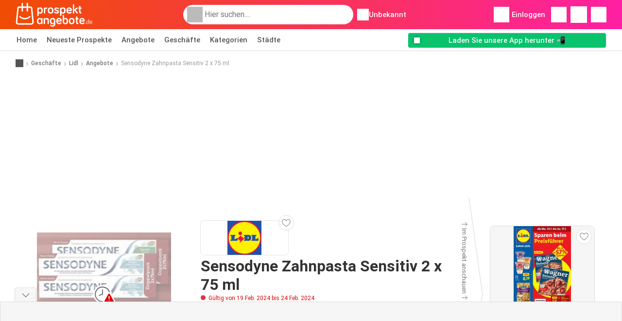

--- FILE ---
content_type: text/html; charset=UTF-8
request_url: https://www.prospektangebote.de/geschaefte/lidl/angebote/sensodyne-zahnpasta-sensitiv-2-x-75-ml-angebot-34309780/
body_size: 43405
content:
<!DOCTYPE html><html lang="de-DE" class="cssgrid"><head><meta http-equiv="Content-Type" content="text/html; charset=utf-8"><meta name="viewport" content="width=device-width, initial-scale=1, minimum-scale=1, maximum-scale=1"><meta name="robots" content="index, follow, max-image-preview:large, max-snippet:-1, max-video-preview:-1"><title>Sensodyne Zahnpasta Sensitiv 2 x 75 ml Angebot bei Lidl</title><meta name="description" content="Aktuelles Sensodyne Zahnpasta Sensitiv 2 x 75 ml Angebot von Lidl. Entdecken Sie jetzt alle Sensodyne Zahnpasta Sensitiv 2 x 75 ml Angebote und sichern Sie sich die besten Preise dieser Woche beim Einkaufen online oder im Geschäft."><meta property="og:url" content="https://www.prospektangebote.de/geschaefte/lidl/angebote/sensodyne-zahnpasta-sensitiv-2-x-75-ml-angebot-34309780/"><meta property="og:title" content="Sensodyne Zahnpasta Sensitiv 2 x 75 ml Angebot bei Lidl"><meta property="og:type" content="website"><meta property="og:description" content="Aktuelles Sensodyne Zahnpasta Sensitiv 2 x 75 ml Angebot von Lidl. Entdecken Sie jetzt alle Sensodyne Zahnpasta Sensitiv 2 x 75 ml Angebote und sichern Sie sich die besten Preise dieser Woche beim Einkaufen online oder im Geschäft."><meta property="og:image" content="https://img.offers-cdn.net/assets/uploads/offers/de/34309780/sensodyne-zahnpasta-sensitiv-2-x-75-ml-normal.jpeg"><meta property="og:image:width" content="810"><meta property="og:image:height" content="749"><meta property="fb:app_id" content="268894643536952"><meta property="og:site_name" content="Prospektangebote.de"><meta property="og:locale" content="de_DE"><link rel="preconnect" href="https://img.offers-cdn.net" crossorigin> <script type="speculationrules">
    {
    "prefetch": [{
    "where": {
    "or": [
        { "href_matches": "/geschaefte/*/prospekte-angebote" },        { "href_matches": "/anzeigen/angebote/*-*" },        { "href_matches": "/geschaefte/*/angebote/*-angebot-*/" }        ]
    },
    "eagerness": "moderate"
    }]
    }
</script> <link rel="preconnect" href="https://fonts.gstatic.com"><link rel="preload" as="font" href="https://fonts.gstatic.com/s/roboto/v32/KFOmCnqEu92Fr1Mu4mxKKTU1Kg.woff2" type="font/woff2" crossorigin="anonymous"><link rel="preload" as="font" href="https://fonts.gstatic.com/s/roboto/v32/KFOlCnqEu92Fr1MmEU9fBBc4AMP6lQ.woff2" type="font/woff2" crossorigin="anonymous"><link rel="preload" as="font" href="https://fonts.gstatic.com/s/roboto/v32/KFOlCnqEu92Fr1MmWUlfBBc4AMP6lQ.woff2" type="font/woff2" crossorigin="anonymous"> <style>
    /* latin-ext */
    @font-face {
        font-family: 'Roboto';
        font-style: italic;
        font-weight: 100;
        font-display: swap;
        src: url(https://fonts.gstatic.com/s/roboto/v32/KFOiCnqEu92Fr1Mu51QrEz4dL-vwnYh2eg.woff2) format('woff2');
        unicode-range: U+0100-02BA, U+02BD-02C5, U+02C7-02CC, U+02CE-02D7, U+02DD-02FF, U+0304, U+0308, U+0329, U+1D00-1DBF, U+1E00-1E9F, U+1EF2-1EFF, U+2020, U+20A0-20AB, U+20AD-20C0, U+2113, U+2C60-2C7F, U+A720-A7FF;
    }

    /* latin */
    @font-face {
        font-family: 'Roboto';
        font-style: italic;
        font-weight: 100;
        font-display: swap;
        src: url(https://fonts.gstatic.com/s/roboto/v32/KFOiCnqEu92Fr1Mu51QrEzAdL-vwnYg.woff2) format('woff2');
        unicode-range: U+0000-00FF, U+0131, U+0152-0153, U+02BB-02BC, U+02C6, U+02DA, U+02DC, U+0304, U+0308, U+0329, U+2000-206F, U+20AC, U+2122, U+2191, U+2193, U+2212, U+2215, U+FEFF, U+FFFD;
    }

    /* latin-ext */
    @font-face {
        font-family: 'Roboto';
        font-style: italic;
        font-weight: 300;
        font-display: swap;
        src: url(https://fonts.gstatic.com/s/roboto/v32/KFOjCnqEu92Fr1Mu51TjASc0CsTYl4BOQ3o.woff2) format('woff2');
        unicode-range: U+0100-02BA, U+02BD-02C5, U+02C7-02CC, U+02CE-02D7, U+02DD-02FF, U+0304, U+0308, U+0329, U+1D00-1DBF, U+1E00-1E9F, U+1EF2-1EFF, U+2020, U+20A0-20AB, U+20AD-20C0, U+2113, U+2C60-2C7F, U+A720-A7FF;
    }

    /* latin */
    @font-face {
        font-family: 'Roboto';
        font-style: italic;
        font-weight: 300;
        font-display: swap;
        src: url(https://fonts.gstatic.com/s/roboto/v32/KFOjCnqEu92Fr1Mu51TjASc6CsTYl4BO.woff2) format('woff2');
        unicode-range: U+0000-00FF, U+0131, U+0152-0153, U+02BB-02BC, U+02C6, U+02DA, U+02DC, U+0304, U+0308, U+0329, U+2000-206F, U+20AC, U+2122, U+2191, U+2193, U+2212, U+2215, U+FEFF, U+FFFD;
    }

    /* latin-ext */
    @font-face {
        font-family: 'Roboto';
        font-style: italic;
        font-weight: 400;
        font-display: swap;
        src: url(https://fonts.gstatic.com/s/roboto/v32/KFOkCnqEu92Fr1Mu51xGIzIXKMnyrYk.woff2) format('woff2');
        unicode-range: U+0100-02BA, U+02BD-02C5, U+02C7-02CC, U+02CE-02D7, U+02DD-02FF, U+0304, U+0308, U+0329, U+1D00-1DBF, U+1E00-1E9F, U+1EF2-1EFF, U+2020, U+20A0-20AB, U+20AD-20C0, U+2113, U+2C60-2C7F, U+A720-A7FF;
    }

    /* latin */
    @font-face {
        font-family: 'Roboto';
        font-style: italic;
        font-weight: 400;
        font-display: swap;
        src: url(https://fonts.gstatic.com/s/roboto/v32/KFOkCnqEu92Fr1Mu51xIIzIXKMny.woff2) format('woff2');
        unicode-range: U+0000-00FF, U+0131, U+0152-0153, U+02BB-02BC, U+02C6, U+02DA, U+02DC, U+0304, U+0308, U+0329, U+2000-206F, U+20AC, U+2122, U+2191, U+2193, U+2212, U+2215, U+FEFF, U+FFFD;
    }

    /* latin-ext */
    @font-face {
        font-family: 'Roboto';
        font-style: italic;
        font-weight: 500;
        font-display: swap;
        src: url(https://fonts.gstatic.com/s/roboto/v32/KFOjCnqEu92Fr1Mu51S7ACc0CsTYl4BOQ3o.woff2) format('woff2');
        unicode-range: U+0100-02BA, U+02BD-02C5, U+02C7-02CC, U+02CE-02D7, U+02DD-02FF, U+0304, U+0308, U+0329, U+1D00-1DBF, U+1E00-1E9F, U+1EF2-1EFF, U+2020, U+20A0-20AB, U+20AD-20C0, U+2113, U+2C60-2C7F, U+A720-A7FF;
    }

    /* latin */
    @font-face {
        font-family: 'Roboto';
        font-style: italic;
        font-weight: 500;
        font-display: swap;
        src: url(https://fonts.gstatic.com/s/roboto/v32/KFOjCnqEu92Fr1Mu51S7ACc6CsTYl4BO.woff2) format('woff2');
        unicode-range: U+0000-00FF, U+0131, U+0152-0153, U+02BB-02BC, U+02C6, U+02DA, U+02DC, U+0304, U+0308, U+0329, U+2000-206F, U+20AC, U+2122, U+2191, U+2193, U+2212, U+2215, U+FEFF, U+FFFD;
    }

    /* latin-ext */
    @font-face {
        font-family: 'Roboto';
        font-style: italic;
        font-weight: 700;
        font-display: swap;
        src: url(https://fonts.gstatic.com/s/roboto/v32/KFOjCnqEu92Fr1Mu51TzBic0CsTYl4BOQ3o.woff2) format('woff2');
        unicode-range: U+0100-02BA, U+02BD-02C5, U+02C7-02CC, U+02CE-02D7, U+02DD-02FF, U+0304, U+0308, U+0329, U+1D00-1DBF, U+1E00-1E9F, U+1EF2-1EFF, U+2020, U+20A0-20AB, U+20AD-20C0, U+2113, U+2C60-2C7F, U+A720-A7FF;
    }

    /* latin */
    @font-face {
        font-family: 'Roboto';
        font-style: italic;
        font-weight: 700;
        font-display: swap;
        src: url(https://fonts.gstatic.com/s/roboto/v32/KFOjCnqEu92Fr1Mu51TzBic6CsTYl4BO.woff2) format('woff2');
        unicode-range: U+0000-00FF, U+0131, U+0152-0153, U+02BB-02BC, U+02C6, U+02DA, U+02DC, U+0304, U+0308, U+0329, U+2000-206F, U+20AC, U+2122, U+2191, U+2193, U+2212, U+2215, U+FEFF, U+FFFD;
    }

    /* latin-ext */
    @font-face {
        font-family: 'Roboto';
        font-style: italic;
        font-weight: 900;
        font-display: swap;
        src: url(https://fonts.gstatic.com/s/roboto/v32/KFOjCnqEu92Fr1Mu51TLBCc0CsTYl4BOQ3o.woff2) format('woff2');
        unicode-range: U+0100-02BA, U+02BD-02C5, U+02C7-02CC, U+02CE-02D7, U+02DD-02FF, U+0304, U+0308, U+0329, U+1D00-1DBF, U+1E00-1E9F, U+1EF2-1EFF, U+2020, U+20A0-20AB, U+20AD-20C0, U+2113, U+2C60-2C7F, U+A720-A7FF;
    }

    /* latin */
    @font-face {
        font-family: 'Roboto';
        font-style: italic;
        font-weight: 900;
        font-display: swap;
        src: url(https://fonts.gstatic.com/s/roboto/v32/KFOjCnqEu92Fr1Mu51TLBCc6CsTYl4BO.woff2) format('woff2');
        unicode-range: U+0000-00FF, U+0131, U+0152-0153, U+02BB-02BC, U+02C6, U+02DA, U+02DC, U+0304, U+0308, U+0329, U+2000-206F, U+20AC, U+2122, U+2191, U+2193, U+2212, U+2215, U+FEFF, U+FFFD;
    }

    /* latin-ext */
    @font-face {
        font-family: 'Roboto';
        font-style: normal;
        font-weight: 100;
        font-display: swap;
        src: url(https://fonts.gstatic.com/s/roboto/v32/KFOkCnqEu92Fr1MmgVxGIzIXKMnyrYk.woff2) format('woff2');
        unicode-range: U+0100-02BA, U+02BD-02C5, U+02C7-02CC, U+02CE-02D7, U+02DD-02FF, U+0304, U+0308, U+0329, U+1D00-1DBF, U+1E00-1E9F, U+1EF2-1EFF, U+2020, U+20A0-20AB, U+20AD-20C0, U+2113, U+2C60-2C7F, U+A720-A7FF;
    }

    /* latin */
    @font-face {
        font-family: 'Roboto';
        font-style: normal;
        font-weight: 100;
        font-display: swap;
        src: url(https://fonts.gstatic.com/s/roboto/v32/KFOkCnqEu92Fr1MmgVxIIzIXKMny.woff2) format('woff2');
        unicode-range: U+0000-00FF, U+0131, U+0152-0153, U+02BB-02BC, U+02C6, U+02DA, U+02DC, U+0304, U+0308, U+0329, U+2000-206F, U+20AC, U+2122, U+2191, U+2193, U+2212, U+2215, U+FEFF, U+FFFD;
    }

    /* latin-ext */
    @font-face {
        font-family: 'Roboto';
        font-style: normal;
        font-weight: 300;
        font-display: swap;
        src: url(https://fonts.gstatic.com/s/roboto/v32/KFOlCnqEu92Fr1MmSU5fChc4AMP6lbBP.woff2) format('woff2');
        unicode-range: U+0100-02BA, U+02BD-02C5, U+02C7-02CC, U+02CE-02D7, U+02DD-02FF, U+0304, U+0308, U+0329, U+1D00-1DBF, U+1E00-1E9F, U+1EF2-1EFF, U+2020, U+20A0-20AB, U+20AD-20C0, U+2113, U+2C60-2C7F, U+A720-A7FF;
    }

    /* latin */
    @font-face {
        font-family: 'Roboto';
        font-style: normal;
        font-weight: 300;
        font-display: swap;
        src: url(https://fonts.gstatic.com/s/roboto/v32/KFOlCnqEu92Fr1MmSU5fBBc4AMP6lQ.woff2) format('woff2');
        unicode-range: U+0000-00FF, U+0131, U+0152-0153, U+02BB-02BC, U+02C6, U+02DA, U+02DC, U+0304, U+0308, U+0329, U+2000-206F, U+20AC, U+2122, U+2191, U+2193, U+2212, U+2215, U+FEFF, U+FFFD;
    }

    /* latin-ext */
    @font-face {
        font-family: 'Roboto';
        font-style: normal;
        font-weight: 400;
        font-display: swap;
        src: url(https://fonts.gstatic.com/s/roboto/v32/KFOmCnqEu92Fr1Mu7GxKKTU1Kvnz.woff2) format('woff2');
        unicode-range: U+0100-02BA, U+02BD-02C5, U+02C7-02CC, U+02CE-02D7, U+02DD-02FF, U+0304, U+0308, U+0329, U+1D00-1DBF, U+1E00-1E9F, U+1EF2-1EFF, U+2020, U+20A0-20AB, U+20AD-20C0, U+2113, U+2C60-2C7F, U+A720-A7FF;
    }

    /* latin */
    @font-face {
        font-family: 'Roboto';
        font-style: normal;
        font-weight: 400;
        font-display: swap;
        src: url(https://fonts.gstatic.com/s/roboto/v32/KFOmCnqEu92Fr1Mu4mxKKTU1Kg.woff2) format('woff2');
        unicode-range: U+0000-00FF, U+0131, U+0152-0153, U+02BB-02BC, U+02C6, U+02DA, U+02DC, U+0304, U+0308, U+0329, U+2000-206F, U+20AC, U+2122, U+2191, U+2193, U+2212, U+2215, U+FEFF, U+FFFD;
    }

    /* latin-ext */
    @font-face {
        font-family: 'Roboto';
        font-style: normal;
        font-weight: 500;
        font-display: swap;
        src: url(https://fonts.gstatic.com/s/roboto/v32/KFOlCnqEu92Fr1MmEU9fChc4AMP6lbBP.woff2) format('woff2');
        unicode-range: U+0100-02BA, U+02BD-02C5, U+02C7-02CC, U+02CE-02D7, U+02DD-02FF, U+0304, U+0308, U+0329, U+1D00-1DBF, U+1E00-1E9F, U+1EF2-1EFF, U+2020, U+20A0-20AB, U+20AD-20C0, U+2113, U+2C60-2C7F, U+A720-A7FF;
    }

    /* latin */
    @font-face {
        font-family: 'Roboto';
        font-style: normal;
        font-weight: 500;
        font-display: swap;
        src: url(https://fonts.gstatic.com/s/roboto/v32/KFOlCnqEu92Fr1MmEU9fBBc4AMP6lQ.woff2) format('woff2');
        unicode-range: U+0000-00FF, U+0131, U+0152-0153, U+02BB-02BC, U+02C6, U+02DA, U+02DC, U+0304, U+0308, U+0329, U+2000-206F, U+20AC, U+2122, U+2191, U+2193, U+2212, U+2215, U+FEFF, U+FFFD;
    }

    /* latin-ext */
    @font-face {
        font-family: 'Roboto';
        font-style: normal;
        font-weight: 700;
        font-display: swap;
        src: url(https://fonts.gstatic.com/s/roboto/v32/KFOlCnqEu92Fr1MmWUlfChc4AMP6lbBP.woff2) format('woff2');
        unicode-range: U+0100-02BA, U+02BD-02C5, U+02C7-02CC, U+02CE-02D7, U+02DD-02FF, U+0304, U+0308, U+0329, U+1D00-1DBF, U+1E00-1E9F, U+1EF2-1EFF, U+2020, U+20A0-20AB, U+20AD-20C0, U+2113, U+2C60-2C7F, U+A720-A7FF;
    }

    /* latin */
    @font-face {
        font-family: 'Roboto';
        font-style: normal;
        font-weight: 700;
        font-display: swap;
        src: url(https://fonts.gstatic.com/s/roboto/v32/KFOlCnqEu92Fr1MmWUlfBBc4AMP6lQ.woff2) format('woff2');
        unicode-range: U+0000-00FF, U+0131, U+0152-0153, U+02BB-02BC, U+02C6, U+02DA, U+02DC, U+0304, U+0308, U+0329, U+2000-206F, U+20AC, U+2122, U+2191, U+2193, U+2212, U+2215, U+FEFF, U+FFFD;
    }

    /* latin-ext */
    @font-face {
        font-family: 'Roboto';
        font-style: normal;
        font-weight: 900;
        font-display: swap;
        src: url(https://fonts.gstatic.com/s/roboto/v32/KFOlCnqEu92Fr1MmYUtfChc4AMP6lbBP.woff2) format('woff2');
        unicode-range: U+0100-02BA, U+02BD-02C5, U+02C7-02CC, U+02CE-02D7, U+02DD-02FF, U+0304, U+0308, U+0329, U+1D00-1DBF, U+1E00-1E9F, U+1EF2-1EFF, U+2020, U+20A0-20AB, U+20AD-20C0, U+2113, U+2C60-2C7F, U+A720-A7FF;
    }

    /* latin */
    @font-face {
        font-family: 'Roboto';
        font-style: normal;
        font-weight: 900;
        font-display: swap;
        src: url(https://fonts.gstatic.com/s/roboto/v32/KFOlCnqEu92Fr1MmYUtfBBc4AMP6lQ.woff2) format('woff2');
        unicode-range: U+0000-00FF, U+0131, U+0152-0153, U+02BB-02BC, U+02C6, U+02DA, U+02DC, U+0304, U+0308, U+0329, U+2000-206F, U+20AC, U+2122, U+2191, U+2193, U+2212, U+2215, U+FEFF, U+FFFD;
    }</style> <link rel="preload" as="image" href="https://img.offers-cdn.net/assets/uploads/offers/de/34309780/sensodyne-zahnpasta-sensitiv-2-x-75-ml-thumbWebP.webp" fetchpriority="high"/> <script src="https://securepubads.g.doubleclick.net/tag/js/gpt.js" async></script> <script>
        window.xhrDomain = 'https://www.prospektangebote.de';
    </script> <link rel="shortcut icon" type="image/x-icon" href="https://img.offers-cdn.net/assets/images/logos/de/favicon.ico"/><link rel="canonical" href="https://www.prospektangebote.de/geschaefte/lidl/angebote/sensodyne-zahnpasta-sensitiv-2-x-75-ml-angebot-34309780/"/><link rel="preload" href="https://img.offers-cdn.net/build/folderz2025-prod/20260112140225-479116/assets/frontend/build/pages/offer-deferred-critical.344fdc63.css" as="style" onload="this.onload=null;this.rel='stylesheet'"><noscript><link rel="stylesheet" href="https://img.offers-cdn.net/build/folderz2025-prod/20260112140225-479116/assets/frontend/build/pages/offer-deferred-critical.344fdc63.css"></noscript> <style>
        html{font-family:sans-serif;line-height:1.15;-webkit-text-size-adjust:100%;-webkit-tap-highlight-color:rgba(0,0,0,0)}article,aside,footer,header,main,nav,section{display:block}body{text-align:left}hr{box-sizing:initial;height:0;overflow:visible}b,strong{font-weight:bolder}small{font-size:80%}a{background-color:#0000}a:not([href]):not([class]),a:not([href]):not([class]):hover{color:inherit;text-decoration:none}code{font-family:SFMono-Regular,Menlo,Monaco,Consolas,Liberation Mono,Courier New,monospace;font-size:1em}img{border-style:none}img,svg{vertical-align:middle}svg{overflow:hidden}caption{caption-side:bottom;padding-bottom:.75rem;padding-top:.75rem}label{margin-bottom:.5rem}button:focus:not(:focus-visible){outline:0}button,input{overflow:visible}[type=button]::-moz-focus-inner,[type=reset]::-moz-focus-inner,[type=submit]::-moz-focus-inner,button::-moz-focus-inner{border-style:none;padding:0}input[type=checkbox],input[type=radio]{box-sizing:border-box;padding:0}textarea{overflow:auto}legend{color:inherit;display:block;font-size:1.5rem;max-width:100%;white-space:normal}[type=number]::-webkit-inner-spin-button,[type=number]::-webkit-outer-spin-button{height:auto}[type=search]{-webkit-appearance:none}[type=search]::-webkit-search-decoration{-webkit-appearance:none}template{display:none}.align-bottom{vertical-align:bottom!important}.bg-primary{background-color:#ff661f!important}a.bg-primary:focus,a.bg-primary:hover,button.bg-primary:focus,button.bg-primary:hover{background-color:#eb4a00!important}.bg-secondary{background-color:#2cb5e6!important}a.bg-secondary:focus,a.bg-secondary:hover,button.bg-secondary:focus,button.bg-secondary:hover{background-color:#1899c7!important}.bg-success{background-color:#08c36c!important}a.bg-success:focus,a.bg-success:hover,button.bg-success:focus,button.bg-success:hover{background-color:#069251!important}.bg-info{background-color:#62c8ec!important}a.bg-info:focus,a.bg-info:hover,button.bg-info:focus,button.bg-info:hover{background-color:#35b8e6!important}.bg-warning{background-color:#fc3!important}a.bg-warning:focus,a.bg-warning:hover,button.bg-warning:focus,button.bg-warning:hover{background-color:#ffbf00!important}.bg-danger{background-color:#d00!important}a.bg-danger:focus,a.bg-danger:hover,button.bg-danger:focus,button.bg-danger:hover{background-color:#a00!important}.bg-light{background-color:#f6f6f6!important}a.bg-light:focus,a.bg-light:hover,button.bg-light:focus,button.bg-light:hover{background-color:#ddd!important}.bg-dark{background-color:#555!important}a.bg-dark:focus,a.bg-dark:hover,button.bg-dark:focus,button.bg-dark:hover{background-color:#3c3c3c!important}.bg-primary-dark{background-color:#f04c03!important}a.bg-primary-dark:focus,a.bg-primary-dark:hover,button.bg-primary-dark:focus,button.bg-primary-dark:hover{background-color:#be3c02!important}.bg-secondary-light{background-color:#62c8ec!important}a.bg-secondary-light:focus,a.bg-secondary-light:hover,button.bg-secondary-light:focus,button.bg-secondary-light:hover{background-color:#35b8e6!important}.bg-secondary-lighter{background-color:#96daf3!important}a.bg-secondary-lighter:focus,a.bg-secondary-lighter:hover,button.bg-secondary-lighter:focus,button.bg-secondary-lighter:hover{background-color:#68caee!important}.bg-secondary-lightest{background-color:#d4f0fa!important}a.bg-secondary-lightest:focus,a.bg-secondary-lightest:hover,button.bg-secondary-lightest:focus,button.bg-secondary-lightest:hover{background-color:#a6e0f5!important}.bg-darker{background-color:#333!important}a.bg-darker:focus,a.bg-darker:hover,button.bg-darker:focus,button.bg-darker:hover{background-color:#1a1a1a!important}.bg-white{background-color:#fff!important}.bg-transparent{background-color:#0000!important}.border{border:1px solid #bbb!important}.border-bottom{border-bottom:1px solid #bbb!important}.border-0{border:0!important}.border-top-0{border-top:0!important}.border-bottom-0{border-bottom:0!important}.border-secondary{border-color:#2cb5e6!important}.border-light{border-color:#f6f6f6!important}.rounded{border-radius:.25rem!important}.rounded-bottom{border-bottom-left-radius:.25rem!important;border-bottom-right-radius:.25rem!important}.rounded-circle{border-radius:50%!important}.rounded-pill{border-radius:50rem!important}.rounded-0{border-radius:0!important}.clearfix:after{clear:both;content:"";display:block}.d-none{display:none!important}.d-inline-block{display:inline-block!important}.d-block{display:block!important}.d-flex{display:flex!important}.d-inline-flex{display:inline-flex!important}@media(min-width:520px){.d-sm-block{display:block!important}}@media(min-width:767px){.d-md-none{display:none!important}.d-md-inline{display:inline!important}.d-md-block{display:block!important}.d-md-flex{display:flex!important}}@media(min-width:1004px){.d-lg-none{display:none!important}.d-lg-block{display:block!important}.d-lg-flex{display:flex!important}.d-lg-inline-flex{display:inline-flex!important}}@media(min-width:1239px){.d-xl-block{display:block!important}.d-xl-flex{display:flex!important}}.flex-row{flex-direction:row!important}.flex-column{flex-direction:column!important}.flex-row-reverse{flex-direction:row-reverse!important}.flex-column-reverse{flex-direction:column-reverse!important}.flex-wrap{flex-wrap:wrap!important}.flex-grow-1{flex-grow:1!important}.flex-shrink-0{flex-shrink:0!important}.flex-shrink-1{flex-shrink:1!important}.justify-content-start{justify-content:flex-start!important}.justify-content-end{justify-content:flex-end!important}.justify-content-center{justify-content:center!important}.justify-content-between{justify-content:space-between!important}.justify-content-around{justify-content:space-around!important}.align-items-start{align-items:flex-start!important}.align-items-center{align-items:center!important}.align-items-baseline{align-items:baseline!important}.align-items-stretch{align-items:stretch!important}.align-self-end{align-self:flex-end!important}.align-self-center{align-self:center!important}@media(min-width:767px){.flex-md-row{flex-direction:row!important}}@media(min-width:1004px){.flex-lg-row{flex-direction:row!important}}.float-left{float:left!important}.float-right{float:right!important}.overflow-hidden{overflow:hidden!important}.position-relative{position:relative!important}.position-absolute{position:absolute!important}.position-fixed{position:fixed!important}.sr-only{height:1px;margin:-1px;overflow:hidden;padding:0;position:absolute;width:1px;clip:rect(0,0,0,0);border:0;white-space:nowrap}.shadow-sm{box-shadow:0 .125rem .25rem rgba(0,0,0,.075)!important}.shadow-lg{box-shadow:0 1rem 3rem rgba(0,0,0,.175)!important}.w-25{width:25%!important}.w-50{width:50%!important}.w-75{width:75%!important}.w-100{width:100%!important}.w-auto{width:auto!important}.h-100{height:100%!important}.h-auto{height:auto!important}.mw-100{max-width:100%!important}.mh-100{max-height:100%!important}.m-0{margin:0!important}.mt-0,.my-0{margin-top:0!important}.mr-0{margin-right:0!important}.mb-0,.my-0{margin-bottom:0!important}.ml-0{margin-left:0!important}.m-1{margin:.25rem!important}.mt-1,.my-1{margin-top:.25rem!important}.mr-1{margin-right:.25rem!important}.mb-1,.my-1{margin-bottom:.25rem!important}.ml-1{margin-left:.25rem!important}.mt-2,.my-2{margin-top:.5rem!important}.mr-2,.mx-2{margin-right:.5rem!important}.mb-2,.my-2{margin-bottom:.5rem!important}.ml-2,.mx-2{margin-left:.5rem!important}.m-3{margin:1rem!important}.mt-3,.my-3{margin-top:1rem!important}.mr-3{margin-right:1rem!important}.mb-3,.my-3{margin-bottom:1rem!important}.ml-3{margin-left:1rem!important}.mt-4{margin-top:1.5rem!important}.mr-4{margin-right:1.5rem!important}.my-5{margin-top:2rem!important}.mx-5{margin-right:2rem!important}.mb-5,.my-5{margin-bottom:2rem!important}.ml-5,.mx-5{margin-left:2rem!important}.p-0{padding:0!important}.px-0{padding-right:0!important}.pb-0{padding-bottom:0!important}.pl-0,.px-0{padding-left:0!important}.p-1{padding:.25rem!important}.pt-1,.py-1{padding-top:.25rem!important}.pr-1,.px-1{padding-right:.25rem!important}.pb-1,.py-1{padding-bottom:.25rem!important}.pl-1,.px-1{padding-left:.25rem!important}.p-2{padding:.5rem!important}.py-2{padding-top:.5rem!important}.pr-2,.px-2{padding-right:.5rem!important}.pb-2,.py-2{padding-bottom:.5rem!important}.pl-2,.px-2{padding-left:.5rem!important}.p-3{padding:1rem!important}.pt-3,.py-3{padding-top:1rem!important}.pr-3,.px-3{padding-right:1rem!important}.pb-3,.py-3{padding-bottom:1rem!important}.pl-3,.px-3{padding-left:1rem!important}.p-4{padding:1.5rem!important}.pt-4{padding-top:1.5rem!important}.px-4{padding-left:1.5rem!important;padding-right:1.5rem!important}.py-5{padding-top:2rem!important}.pr-5{padding-right:2rem!important}.pb-5,.py-5{padding-bottom:2rem!important}.mt-n2,.my-n2{margin-top:-.5rem!important}.mx-n2{margin-right:-.5rem!important}.my-n2{margin-bottom:-.5rem!important}.mx-n2{margin-left:-.5rem!important}.mt-n3{margin-top:-1rem!important}.mx-n3{margin-right:-1rem!important}.mb-n3{margin-bottom:-1rem!important}.mx-n3{margin-left:-1rem!important}.mt-auto,.my-auto{margin-top:auto!important}.mr-auto,.mx-auto{margin-right:auto!important}.mb-auto,.my-auto{margin-bottom:auto!important}.ml-auto,.mx-auto{margin-left:auto!important}@media(min-width:767px){.mx-md-0{margin-left:0!important;margin-right:0!important}.mb-md-1{margin-bottom:.25rem!important}.ml-md-2{margin-left:.5rem!important}.mb-md-3{margin-bottom:1rem!important}.my-md-5{margin-bottom:2rem!important;margin-top:2rem!important}.px-md-0{padding-left:0!important;padding-right:0!important}.px-md-3{padding-left:1rem!important;padding-right:1rem!important}.pr-md-4{padding-right:1.5rem!important}.py-md-5{padding-bottom:2rem!important;padding-top:2rem!important}}@media(min-width:1004px){.mr-lg-3{margin-right:1rem!important}.ml-lg-3{margin-left:1rem!important}}@media(min-width:1239px){.px-xl-3{padding-left:1rem!important;padding-right:1rem!important}}.text-nowrap{white-space:nowrap!important}.text-truncate{overflow:hidden;text-overflow:ellipsis;white-space:nowrap}.text-left{text-align:left!important}.text-center{text-align:center!important}.text-lowercase{text-transform:lowercase!important}.text-uppercase{text-transform:uppercase!important}.font-weight-normal{font-weight:400!important}.font-weight-bold{font-weight:700!important}.text-white{color:#fff!important}.text-primary{color:#ff661f!important}a.text-primary:focus,a.text-primary:hover{color:#d24200!important}.text-secondary{color:#2cb5e6!important}a.text-secondary:focus,a.text-secondary:hover{color:#1588b1!important}.text-danger{color:#d00!important}a.text-danger:focus,a.text-danger:hover{color:#910000!important}.text-dark{color:#555!important}a.text-dark:focus,a.text-dark:hover{color:#2f2f2f!important}.text-muted{color:#999!important}.text-decoration-none{text-decoration:none!important}.text-break{word-break:break-word!important;word-wrap:break-word!important}.text-reset{color:inherit!important}.visible{visibility:visible!important}@keyframes progress-bar-stripes{0%{background-position:1rem 0}to{background-position:0 0}}.progress{background-color:#eaeaea;border-radius:.25rem;font-size:.703125rem;height:1rem;line-height:0}.progress,.progress-bar{display:flex;overflow:hidden}.progress-bar{background-color:#ff661f;color:#fff;flex-direction:column;justify-content:center;text-align:center;transition:width .6s ease;white-space:nowrap}@media(prefers-reduced-motion:reduce){.progress-bar{transition:none}}*,:after,:before{box-sizing:border-box}@media(prefers-reduced-motion:no-preference){:root{scroll-behavior:smooth}}body{background-color:#fff;color:#333;font-family:Roboto,Helvetica Neue,Arial,Noto Sans,-apple-system,BlinkMacSystemFont,Segoe UI,sans-serif,Apple Color Emoji,Segoe UI Emoji,Segoe UI Symbol,Noto Color Emoji;font-size:.9375rem;font-weight:400;line-height:1.5;margin:0;-webkit-text-size-adjust:100%;-webkit-tap-highlight-color:rgba(0,0,0,0)}hr{background-color:currentColor;border:0;color:#ddd;margin:20px 0;opacity:1}hr:not([size]){height:1px}h1,h2,h3,h4,h5,h6{color:inherit;font-family:inherit;font-weight:500;line-height:1.2;margin-bottom:.5rem;margin-top:0}h1{font-size:calc(1.325rem + .9vw)}@media(min-width:1200px){h1{font-size:2rem}}h2{font-size:calc(1.2875rem + .45vw)}@media(min-width:1200px){h2{font-size:1.625rem}}h3{font-size:calc(1.2625rem + .15vw)}@media(min-width:1200px){h3{font-size:1.375rem}}h4{font-size:1.125rem}h5{font-size:1rem}h6{font-size:.9375rem}p{margin-top:0}address,p{margin-bottom:1rem}address{font-style:normal;line-height:inherit}ul{margin-bottom:1rem;margin-top:0;padding-left:2rem}ul ul{margin-bottom:0}dd{margin-bottom:.5rem;margin-left:0}b,strong{font-weight:700}small{font-size:.875em}mark{background-color:#fcf8e3;padding:.2em}a{text-decoration:inherit}a,a:hover{color:inherit}a:hover{text-decoration:underline}a:not([href]):not([class]),a:not([href]):not([class]):hover{color:inherit;text-decoration:none}img,svg{vertical-align:middle}table{border-collapse:collapse;caption-side:bottom}caption{color:#999;padding-bottom:.5rem;padding-top:.5rem;text-align:left}th{text-align:inherit;text-align:-webkit-match-parent}tbody,td,th,thead,tr{border:0 solid;border-color:inherit}label{display:inline-block}button{border-radius:0}button:focus{outline:1px dotted;outline:5px auto -webkit-focus-ring-color}button,input,select,textarea{font-family:inherit;font-size:inherit;line-height:inherit;margin:0}button,select{text-transform:none}[role=button]{cursor:pointer}select{word-wrap:normal}[list]::-webkit-calendar-picker-indicator{display:none}[type=button],[type=reset],[type=submit],button{-webkit-appearance:button}[type=button]:not(:disabled),[type=reset]:not(:disabled),[type=submit]:not(:disabled),button:not(:disabled){cursor:pointer}::-moz-focus-inner{border-style:none;padding:0}textarea{resize:vertical}legend{float:left;font-size:calc(1.275rem + .3vw);line-height:inherit;margin-bottom:.5rem;padding:0;width:100%}@media(min-width:1200px){legend{font-size:1.5rem}}legend+*{clear:left}::-webkit-datetime-edit-day-field,::-webkit-datetime-edit-fields-wrapper,::-webkit-datetime-edit-hour-field,::-webkit-datetime-edit-minute,::-webkit-datetime-edit-month-field,::-webkit-datetime-edit-text,::-webkit-datetime-edit-year-field{padding:0}::-webkit-inner-spin-button{height:auto}[type=search]{-webkit-appearance:textfield;outline-offset:-2px}::-webkit-search-decoration{-webkit-appearance:none}::-webkit-color-swatch-wrapper{padding:0}::file-selector-button{font:inherit}::-webkit-file-upload-button{-webkit-appearance:button;font:inherit}output{display:inline-block}iframe{border:0}summary{cursor:pointer;display:list-item}progress{vertical-align:initial}[hidden]{display:none!important}body{overflow-y:scroll;padding:0;-webkit-font-smoothing:antialiased}@media(min-width:767px){body{margin-bottom:100px}}body,html{max-width:100vw!important}html{scrollbar-gutter:stable}.hidden,[v-cloak]{display:none!important}@media(max-width:767px){.desktop-only{display:none}}.h1,.h2,.h3,.h4,.h5,.h6,h1,h2,h3,h4,h5,h6{color:inherit;font-family:inherit;line-height:1.2;margin-bottom:.5rem}.h1,h1{font-size:1.625rem}.h1,.h2,h1,h2{font-weight:700}.h2,h2{font-size:1.4375rem}.h3,h3{font-size:1.375rem}.h3,.h4,h3,h4{font-weight:500}.h4,h4{font-size:1.125rem}.h5,h5{font-size:1rem}.h5,.h6,h5,h6{font-weight:500}.h6,h6{font-size:.9375rem}@media(min-width:1004px){.h1,h1{font-size:2rem}.h2,h2{font-size:1.625rem}.h3,h3{font-size:1.375rem}.h4,h4{font-size:1.125rem}.h5,h5{font-size:1rem}.h6,h6{font-size:.9375rem}}.small,small{font-size:.875em}.mark,mark{background-color:#fcf8e3;padding:.2em}.txt-xs{font-size:.688rem}@media(min-width:520px){.txt-xs{font-size:.75rem}}.txt-sm{font-size:.75rem}@media(min-width:520px){.txt-sm{font-size:.8125rem}}.txt-md{font-size:.8125rem}@media(min-width:520px){.txt-md{font-size:.9375rem}}.flyer__name,.txt-title{font-size:.875rem;font-weight:500}@media(min-width:520px){.flyer__name,.txt-title{font-size:1rem}}.txt-light{color:#777}.txt-lighter{color:#999}.txt-white{color:#fff}.txt-danger{color:#d00}.txt-primary{color:#ff661f}.txt-secondary{color:#2cb5e6}.txt-gray{color:#777}.txt-light-800{color:#555}.txt-line-through{text-decoration:line-through}.txt-link{text-decoration:underline}.txt-link:hover{text-decoration:none}.line-height-sm{line-height:1.25}.txt-weight-medium{font-weight:500}.text-align-center{text-align:center}.add_w2_h1{display:none}@media (-ms-high-contrast:none),screen and (-ms-high-contrast:active){.add_w2_h1{width:450px}}@media(min-width:767px){.add_w2_h1{border:none;box-shadow:none;display:block;grid-column-end:-3;grid-column-start:-1;grid-row-end:2;grid-row-start:1}.add_w2_h1.add_start{grid-column-end:3;grid-column-start:1;grid-row-end:2;grid-row-start:1}}.add_w2_h1_mobile{display:block;grid-column-end:-1;grid-column-start:1;margin-bottom:0;width:100%}@media(min-width:767px){.add_w2_h1_mobile{display:none;margin-bottom:0}}.add_wfull_h1{display:none}@media(min-width:767px){.add_wfull_h1{border:none;box-shadow:none;display:block;grid-column-end:-1;grid-column-start:1;grid-row-end:4;grid-row-start:3;width:100%}}.grid-rows__5{grid-row-end:7;grid-row-start:6}.add_wfull_h1_inline{border:none;box-shadow:none;grid-column-end:-1;grid-column-start:1;width:100%}.add_wfull_h1,.grid__row+.adsbygoogle{margin-bottom:.6666666667rem}@media(min-width:520px){.add_wfull_h1,.grid__row+.adsbygoogle{margin-bottom:1rem}}.adsbygoogle{height:100%;margin-left:auto;margin-right:auto;max-height:100%;max-width:100%;min-height:60px;min-width:250px;overflow:hidden;text-align:center;width:100%}.adBanner{background-color:#0000;height:1px;width:1px}.advertisment{align-items:center;color:#000;height:100%;justify-content:center;max-height:100%;max-width:100%}.advert,.advertisment{display:flex;margin:auto}.advert{text-align:center}@media(max-width:767px){.advert.desktop{display:none}}@media(min-width:767px){.advert.mobile{display:none}}.advert--debug{background:#eaeaea;min-height:300px;min-width:auto!important;position:relative}.advert--debug:after{color:#bcbcbc;content:"ADVERTISEMENT";font-size:2em;font-weight:700;left:50%;position:absolute;top:50%;transform:translateX(-50%) translateY(-50%)}.advert div{margin:auto;text-align:center}.advert.refresh{display:none}@media(min-width:767px){.ad_d_big{display:block;min-height:250px}.ad_d_small{display:block;min-height:280px;min-width:336px}}@media(max-width:767px){.ad_m_small{display:block;min-height:280px;min-width:336px}.ad_m_xsmall{display:block;min-height:50px;min-width:320px}}.ad_sticky{display:block;min-height:50px;min-width:320px}.sticky-advert{position:sticky;top:120px}.icn-16{height:16px;width:16px}.icn-16 circle[stroke]:not([stroke=""]),.icn-16 path[stroke]:not([stroke=""]),.icn-16 rect[stroke]:not([stroke=""]){stroke-width:2px!important}.icn-24{height:24px;width:24px}.icn-24 circle[stroke]:not([stroke=""]),.icn-24 path[stroke]:not([stroke=""]),.icn-24 rect[stroke]:not([stroke=""]){stroke-width:1.6px!important}.icn-32{height:32px;width:32px}.icn-32 circle[stroke]:not([stroke=""]),.icn-32 path[stroke]:not([stroke=""]),.icn-32 rect[stroke]:not([stroke=""]){stroke-width:1.4px!important}svg[class*=icn-] circle[fill=""],svg[class*=icn-] path[fill=""],svg[class*=icn-] rect[fill=""]{fill:#0000}svg[class*=icn-] circle[fill]:not([fill=""]),svg[class*=icn-] path[fill]:not([fill=""]),svg[class*=icn-] rect[fill]:not([fill=""]){fill:currentColor!important}svg[class*=icn-] circle[stroke=""],svg[class*=icn-] path[stroke=""],svg[class*=icn-] rect[stroke=""]{stroke:#0000}svg[class*=icn-] circle[stroke]:not([stroke=""]),svg[class*=icn-] path[stroke]:not([stroke=""]),svg[class*=icn-] rect[stroke]:not([stroke=""]){stroke:currentColor!important}.btn{align-items:center;background-color:#0000;border:1px solid #0000;border-radius:6px;display:inline-flex;flex-basis:auto;flex-grow:0;flex-shrink:0;font-weight:500;height:2rem;justify-content:center;max-width:100%;min-height:2rem;min-width:2rem;padding-left:.375rem;padding-right:.375rem;text-align:center;transition:color .15s ease-in-out,background-color .15s ease-in-out,border-color .15s ease-in-out,box-shadow .15s ease-in-out;-webkit-user-select:none;user-select:none;vertical-align:middle;white-space:nowrap}.btn,.btn:hover{color:#333;text-decoration:none}.btn.focus,.btn:focus{box-shadow:0 0 0 .25rem #ff661f40;outline:0}.btn.disabled,.btn:disabled{box-shadow:none;opacity:.5}.btn:not(:disabled):not(.disabled){cursor:pointer}.btn .btn-label{line-height:2rem;margin:0 .1875rem}a.btn.disabled{pointer-events:none}.btn-primary{background-color:#ff661f;border-color:#ff661f;color:#fff}.btn-primary.active,.btn-primary:hover{background-color:#eb4a00;border-color:#f84f00;box-shadow:0 0 0 .1875rem #ff661f40;color:#fff}.btn-primary.focus,.btn-primary:focus{background-color:#f84f00;border-color:#f84f00;box-shadow:0 0 0 .25rem #ff7d4180;color:#fff}.btn-primary.disabled,.btn-primary:disabled{background-color:#e96e35;border-color:#e96e35;color:#fff}.btn-primary.disabled.active,.btn-primary.disabled:hover,.btn-primary:disabled.active,.btn-primary:disabled:hover{box-shadow:none!important}.btn-secondary{background-color:#2cb5e6;border-color:#2cb5e6;color:#fff}.btn-secondary.active,.btn-secondary:hover{background-color:#1899c7;border-color:#19a2d3;box-shadow:0 0 0 .1875rem #2cb5e640;color:#fff}.btn-secondary.focus,.btn-secondary:focus{background-color:#19a2d3;border-color:#19a2d3;box-shadow:0 0 0 .25rem #4cc0ea80;color:#fff}.btn-secondary.disabled,.btn-secondary:disabled{background-color:#44aace;border-color:#44aace;color:#fff}.btn-secondary.disabled.active,.btn-secondary.disabled:hover,.btn-secondary:disabled.active,.btn-secondary:disabled:hover{box-shadow:none!important}.btn-light{background-color:#eaeaea;border-color:#eaeaea;color:#333}.btn-light.active,.btn-light:hover{background-color:#d1d1d1;border-color:#d7d7d7;box-shadow:0 0 0 .1875rem #eaeaea40;color:#333}.btn-light.focus,.btn-light:focus{background-color:#d7d7d7;border-color:#d7d7d7;box-shadow:0 0 0 .25rem #cfcfcf80;color:#333}.btn-light.disabled,.btn-light:disabled{background-color:#eaeaea;border-color:#eaeaea;color:#333}.btn-light.disabled.active,.btn-light.disabled:hover,.btn-light:disabled.active,.btn-light:disabled:hover{box-shadow:none!important}.btn-green{background-color:#08c36c;border-color:#08c36c;color:#fff}.btn-green.active,.btn-green:hover{background-color:#069251;border-color:#069e58;box-shadow:0 0 0 .1875rem #08c36c40;color:#fff}.btn-green.focus,.btn-green:focus{background-color:#069e58;border-color:#069e58;box-shadow:0 0 0 .25rem #2dcc8280;color:#fff}.btn-green.disabled,.btn-green:disabled{background-color:#1caf6b;border-color:#1caf6b;color:#fff}.btn-green.disabled.active,.btn-green.disabled:hover,.btn-green:disabled.active,.btn-green:disabled:hover{box-shadow:none!important}.btn-outline-primary{border-color:#ff661f;color:#ff661f}.btn-outline-primary.active,.btn-outline-primary:hover{background-color:#0000;border-color:#f84f00;box-shadow:0 0 0 .1875rem #ff661f40;color:#f84f00}.btn-outline-primary.focus,.btn-outline-primary:focus{box-shadow:0 0 0 .25rem #ff661f80}.btn-outline-primary.disabled,.btn-outline-primary:disabled{background-color:#0000;border-color:#e3703b;color:#e3703b}.btn-outline-primary.disabled.active,.btn-outline-primary.disabled:hover,.btn-outline-primary:disabled.active,.btn-outline-primary:disabled:hover{box-shadow:none!important}.btn-outline-secondary{border-color:#2cb5e6;color:#2cb5e6}.btn-outline-secondary.active,.btn-outline-secondary:hover{background-color:#0000;border-color:#19a2d3;box-shadow:0 0 0 .1875rem #2cb5e640;color:#19a2d3}.btn-outline-secondary.focus,.btn-outline-secondary:focus{box-shadow:0 0 0 .25rem #2cb5e680}.btn-outline-secondary.disabled,.btn-outline-secondary:disabled{background-color:#0000;border-color:#4aa7c9;color:#4aa7c9}.btn-outline-secondary.disabled.active,.btn-outline-secondary.disabled:hover,.btn-outline-secondary:disabled.active,.btn-outline-secondary:disabled:hover{box-shadow:none!important}.btn-outline-tertiary{border-color:#ddd;color:#ddd}.btn-outline-tertiary.active,.btn-outline-tertiary:hover{background-color:#0000;border-color:#cacaca;box-shadow:0 0 0 .1875rem #dddddd40;color:#cacaca}.btn-outline-tertiary.focus,.btn-outline-tertiary:focus{box-shadow:0 0 0 .25rem #dddddd80}.btn-outline-tertiary.disabled,.btn-outline-tertiary:disabled{background-color:#0000;border-color:#ddd;color:#ddd}.btn-outline-tertiary.disabled.active,.btn-outline-tertiary.disabled:hover,.btn-outline-tertiary:disabled.active,.btn-outline-tertiary:disabled:hover{box-shadow:none!important}.btn-lg{border-radius:8px;font-size:.9375rem;height:2.5rem;min-height:2.5rem;min-width:2.5rem;padding-left:.5rem;padding-right:.5rem}.btn-lg .btn-label{line-height:2.5rem;margin:0 .25rem}.btn-sm{border-radius:4px;font-size:.8125rem;height:1.5rem;min-height:1.5rem;min-width:1.5rem;padding-left:.25rem;padding-right:.25rem}.btn-sm .btn-label{line-height:1.5rem;margin:0 .125rem}.btn-icn-only{border-radius:50%!important;padding:0!important}.btn-icn-only .btn-label{display:none!important}.btn-icn-right{flex-direction:row-reverse}.btn-wide{min-width:280px}.btn-pill{border-radius:30px!important}.btn-block{display:flex;flex-grow:1;width:100%}.btn-block+.btn-block{margin-top:.5rem}.btn-black-friday--active{background:#333;color:#fff}.btn-black-friday--active:hover{color:#bbb}.page-promotion-btn{border-radius:.3rem;padding:0 5rem;position:relative;transition:all .3s;width:100%}.page-promotion-btn .btn-label{align-items:center;color:#fff;display:flex;justify-content:center;line-height:inherit}.page-promotion-btn .btn-label .icon{align-items:center;border-radius:50%;box-shadow:inset 0 0 0 1000px #0000001a;display:flex;height:20px;justify-content:center;left:.5em;margin-right:auto;position:absolute;width:20px}@media(max-width:767px){.page-promotion-btn{height:100%;padding:0 2.5rem;text-wrap:wrap}}@media(max-width:1239px){.page-promotion-btn{font-size:.75rem;padding:0 2rem}}.page-promotion-btn:hover{color:#fff;text-decoration:none}.click-out-button{background:#fff;border:2px solid #2cb5e6;height:32px;max-height:100%;max-width:100%;min-height:auto;min-width:auto;padding:6.5px 7px;width:32px}@media(min-width:767px){.click-out-button{height:24px;padding:6px;width:24px}}.click-out-button.active,.click-out-button:hover{box-shadow:0 0 0 5px #3db8ea80}.btn-outline-tertiary,.btn-outline-tertiary:active,.btn-outline-tertiary:hover{color:#777}.container{margin-left:auto;margin-right:auto;max-width:89.5rem;padding-left:1rem;padding-right:1rem;width:100%}@media(min-width:1004px){.container{max-width:91.5rem;padding-left:2rem;padding-right:2rem}}main{margin-top:3.125rem;padding-top:1rem}main.main--higher-mt{margin-top:5.875rem}@media(min-width:1004px){main{margin-top:6.5rem;padding-top:1.5rem}}.grid{margin-bottom:1rem}.grid__footer{flex-direction:column;margin-bottom:1rem}.grid__footer,.grid__header{align-items:center;display:flex}.grid__header{margin-bottom:.5rem}.grid__header h1,.grid__header h2,.grid__header h3,.grid__header h4,.grid__header h5{margin-bottom:0}.grid__sub-header{color:#999;font-size:.9375rem;font-weight:400;margin-bottom:.5rem;margin-top:-.5rem}@media(max-width:520px){.grid__row--h-1 .grid__row-item{display:block!important}}@media(max-width:1003.98px){.grid__row--h-1.w-ads>.grid__row-item:nth-of-type(n+2),.grid__row--h-1>.grid__row-item:nth-of-type(n+4){display:none}}@media(max-width:1238.98px){.grid__row--h-1.w-ads>.grid__row-item:nth-of-type(n+3),.grid__row--h-1>.grid__row-item:nth-of-type(n+5){display:none}}@media(max-width:1475.98px){.grid__row--h-1.w-ads>.grid__row-item:nth-of-type(n+4),.grid__row--h-1>.grid__row-item:nth-of-type(n+6){display:none}}.grid__row--h-1.w-ads>.grid__row-item:nth-of-type(n+5),.grid__row--h-1>.grid__row-item:nth-of-type(n+7){display:none}@media(max-width:520px){.grid__row--h-1--flyer-viewer-custom .grid__row-item{display:block!important}}@media(max-width:1003.98px){.grid__row--h-1--flyer-viewer-custom.w-ads>.grid__row-item:nth-of-type(n+1),.grid__row--h-1--flyer-viewer-custom>.grid__row-item:nth-of-type(n+3){display:none}}@media(max-width:1238.98px){.grid__row--h-1--flyer-viewer-custom.w-ads>.grid__row-item:nth-of-type(n+1),.grid__row--h-1--flyer-viewer-custom>.grid__row-item:nth-of-type(n+3){display:none}}@media(max-width:1475.98px){.grid__row--h-1--flyer-viewer-custom.w-ads>.grid__row-item:nth-of-type(n+2),.grid__row--h-1--flyer-viewer-custom>.grid__row-item:nth-of-type(n+4){display:none}}.grid__row--h-1--flyer-viewer-custom.w-ads>.grid__row-item:nth-of-type(n+4),.grid__row--h-1--flyer-viewer-custom>.grid__row-item:nth-of-type(n+6){display:none}@media(max-width:520px){.grid__row--h-2 .grid__row-item{display:block!important}}@media(max-width:1003.98px){.grid__row--h-2.w-ads>.grid__row-item:nth-of-type(n+5),.grid__row--h-2>.grid__row-item:nth-of-type(n+7){display:none}}@media(max-width:1238.98px){.grid__row--h-2.w-ads>.grid__row-item:nth-of-type(n+7),.grid__row--h-2>.grid__row-item:nth-of-type(n+9){display:none}}@media(max-width:1475.98px){.grid__row--h-2.w-ads>.grid__row-item:nth-of-type(n+9),.grid__row--h-2>.grid__row-item:nth-of-type(n+11){display:none}}.grid__row--h-2.w-ads>.grid__row-item:nth-of-type(n+11),.grid__row--h-2>.grid__row-item:nth-of-type(n+13){display:none}@media(min-width:1004px)and (max-width:520px){.grid__row--lg-h-1 .grid__row-item{display:block!important}}@media(min-width:1004px)and (max-width:1003.98px){.grid__row--lg-h-1.w-ads>.grid__row-item:nth-of-type(n+2),.grid__row--lg-h-1>.grid__row-item:nth-of-type(n+4){display:none}}@media(min-width:1004px)and (max-width:1238.98px){.grid__row--lg-h-1.w-ads>.grid__row-item:nth-of-type(n+3),.grid__row--lg-h-1>.grid__row-item:nth-of-type(n+5){display:none}}@media(min-width:1004px)and (max-width:1475.98px){.grid__row--lg-h-1.w-ads>.grid__row-item:nth-of-type(n+4),.grid__row--lg-h-1>.grid__row-item:nth-of-type(n+6){display:none}}@media(min-width:1004px){.grid__row--lg-h-1.w-ads>.grid__row-item:nth-of-type(n+5),.grid__row--lg-h-1>.grid__row-item:nth-of-type(n+7){display:none}}@media(min-width:767px)and (max-width:520px){.grid__row--md-h-2 .grid__row-item{display:block!important}}@media(min-width:767px)and (max-width:1003.98px){.grid__row--md-h-2.w-ads>.grid__row-item:nth-of-type(n+5),.grid__row--md-h-2>.grid__row-item:nth-of-type(n+7){display:none}}@media(min-width:767px)and (max-width:1238.98px){.grid__row--md-h-2.w-ads>.grid__row-item:nth-of-type(n+7),.grid__row--md-h-2>.grid__row-item:nth-of-type(n+9){display:none}}@media(min-width:767px)and (max-width:1475.98px){.grid__row--md-h-2.w-ads>.grid__row-item:nth-of-type(n+9),.grid__row--md-h-2>.grid__row-item:nth-of-type(n+11){display:none}}@media(min-width:767px){.grid__row--md-h-2.w-ads>.grid__row-item:nth-of-type(n+11),.grid__row--md-h-2>.grid__row-item:nth-of-type(n+13){display:none}}.cssgrid .grid__row--sm{grid-template-columns:repeat(auto-fill,minmax(134px,1fr))}.cssgrid .grid__row,.cssgrid .grid__row--sm{column-gap:12px;display:grid;grid-template-rows:auto auto;grid-column-gap:12px;row-gap:12px;grid-row-gap:12px;margin-bottom:1rem}.cssgrid .grid__row{grid-template-columns:repeat(2,minmax(134px,1fr))}@media(min-width:520px){.cssgrid .grid__row{column-gap:18px;grid-template-columns:repeat(2,minmax(216px,1fr));grid-column-gap:18px;row-gap:18px;grid-row-gap:18px}}@media(min-width:767px){.cssgrid .grid__row{grid-template-columns:repeat(3,minmax(216px,1fr))}}@media(min-width:1004px){.cssgrid .grid__row{grid-template-columns:repeat(4,minmax(216px,1fr))}}@media(min-width:1239px){.cssgrid .grid__row{grid-template-columns:repeat(5,minmax(216px,1fr))}}@media(min-width:1476px){.cssgrid .grid__row{grid-template-columns:repeat(6,minmax(216px,1fr))}}.cssgrid .grid__row--xs{grid-template-columns:repeat(3,minmax(4rem,1fr))}@media(min-width:520px){.cssgrid .grid__row--xs{column-gap:18px;grid-template-columns:repeat(3,minmax(4rem,1fr));grid-column-gap:18px;row-gap:18px;grid-row-gap:18px}}@media(min-width:767px){.cssgrid .grid__row--xs{grid-template-columns:repeat(8,minmax(4rem,1fr))}}@media(min-width:1004px){.cssgrid .grid__row--xs{grid-template-columns:repeat(10,minmax(4rem,1fr))}}@media(min-width:1239px){.cssgrid .grid__row--xs{grid-template-columns:repeat(10,minmax(4rem,1fr))}}@media(min-width:1476px){.cssgrid .grid__row--xs{grid-template-columns:repeat(12,minmax(4rem,1fr))}}@media(min-width:767px){.cssgrid .grid__row--h-1{grid-row-gap:0;row-gap:0}}.cssgrid .grid__row-item{margin:0;width:100%}.cssgrid .grid__row--half-items{column-gap:12px;display:grid;grid-template-columns:repeat(1,minmax(216px,1fr));grid-template-rows:auto auto;grid-column-gap:12px;row-gap:12px;grid-row-gap:12px;margin-bottom:1rem}@media(min-width:520px){.cssgrid .grid__row--half-items{column-gap:18px;grid-template-columns:repeat(1,minmax(216px,1fr));grid-column-gap:18px;row-gap:18px;grid-row-gap:18px}}@media(min-width:767px){.cssgrid .grid__row--half-items{grid-template-columns:repeat(2,minmax(216px,1fr))}}@media(min-width:1004px){.cssgrid .grid__row--half-items{grid-template-columns:repeat(3,minmax(216px,1fr))}}@media(min-width:1239px){.cssgrid .grid__row--half-items{grid-template-columns:repeat(3,minmax(216px,1fr))}}@media(min-width:1476px){.cssgrid .grid__row--half-items{grid-template-columns:repeat(3,minmax(216px,1fr))}}.grid__row-item{background-color:#fff;border:1px solid #ddd;border-radius:.5rem;cursor:pointer;transition:all .2s}.grid__row-item__border-primary{border:2px solid #ff661f}.grid__row-item:focus,.grid__row-item:hover{box-shadow:0 0 0 .1rem #3333331a;text-decoration:none}@media (-ms-high-contrast:none),screen and (-ms-high-contrast:active){.grid__row-item{height:auto}}.grid__row-item .store{align-items:center;background:#fff;border-radius:.5rem;color:#333;display:flex;flex-direction:column;height:150px;justify-content:center;margin:auto;padding:.5rem;position:relative;width:100%}.grid__row-item .store--minimal{height:100%;margin:0;padding:.25em}.grid__row-item .store--minimal .store-name{font-size:.75rem!important}.grid__row-item .store--minimal .store-image{height:72px;margin:0;width:72px}.grid__row-item .store .store-image{align-items:center;display:flex;flex-direction:column;justify-content:center;margin-bottom:.5rem;max-width:215px}.grid__row-item .store .store-image img{height:72px;max-height:100%;max-width:100%;object-fit:contain;width:200px}@container (max-width: $width-4){@supports(display:grid){.grid__row-item .store .store-image{max-width:215px;width:auto}}}.grid__row-item .store .store-name{text-align:center}.top-header{background:#fff}.top-header--store .name{font-size:1.1rem;margin:0}.top-header--store .x-auto{overflow-x:auto}@media(min-width:767px){.top-header--store .name{font-size:1.3rem;margin:0}.top-header--store .x-auto{overflow-x:initial}}.top-header__info{align-items:center;display:flex;flex-direction:row;flex-wrap:nowrap}@media(max-width:767px){.top-header{align-items:flex-start}}.top-header__profile{height:3rem;width:3rem}.top-header__profile.favorite-header-icon img{height:45px;width:40px}.top-header__logo{border-radius:.375rem;height:100%;justify-content:center;max-height:100%;max-width:100%;width:100%}.top-header__logo,.top-header__logo-container{align-items:center;display:flex;position:relative}.top-header__logo-container{background-color:#fff;flex-shrink:0;height:3rem;text-align:center;width:5.625rem}@media(min-width:767px){.top-header__logo-container{height:5.625rem;width:12.5rem}}.top-header__logo-container--small{height:2.5rem;width:7.25rem}@media(min-width:767px){.top-header__logo-container--small{height:4.375rem;width:11.25rem}}.top-header__logo picture{align-items:center;display:flex;height:100%;justify-content:center;max-width:100%;transition:opacity .15s ease-in-out}.top-header__logo picture img{height:auto;max-height:100%;max-width:100%;object-fit:fill;width:auto}.top-header__logo:hover img{opacity:.7}.top-header .external-link{bottom:.2rem;color:#999;position:absolute;right:.2rem;z-index:1}.top-header__favorite{position:absolute;right:0;top:0;transform:translate(50%,-50%);z-index:1}.top-header__nav{align-items:center;display:flex;margin-left:-1rem;margin-right:-1rem;overflow-x:auto;padding:0 1rem}.top-header__nav .btn{margin-right:.375rem}.store-header-app-popup{border-bottom:1px solid #bbb}.store-header-app-popup .store-info{align-items:center;display:flex;flex-direction:column;justify-content:center}.store-header-app-popup .store-image{height:20px}.store-header-app-popup .favourite{color:#acacac;display:block;font-size:10px;margin-top:-5px}.store-header-app-popup .store-name{display:block;font-size:12px;margin-top:-5px}.flyers-app-popup{background-color:#f6f6f6;min-height:200px;padding:5px;text-align:left}.flyers-app-popup span:first-of-type{font-size:12px;font-weight:700}.flyers-app-popup p{font-size:10px;margin-bottom:0}.flyers-app-popup .flyers-container{overflow:hidden;width:100%}.flyers-app-popup .flyers-container .flyer-container{background-color:#fff;margin-right:5px;padding:2px;text-align:center;width:40%}.flyers-app-popup .flyers-container .flyer-container .flyer-image{height:75px}.flyers-app-popup .flyers-container .flyer-container .flyer-image img{height:100%;object-fit:scale-down}.flyers-app-popup .flyers-container .flyer-container .store-name{font-size:10px;font-weight:lighter;height:30px;line-height:15px;overflow:hidden}.flyers-app-popup .flyers-container .flyer-container .period{font-size:6px;font-weight:lighter}.icon-app-popup{background-size:contain;display:inline-block;height:24px;-webkit-mask-repeat:no-repeat;mask-repeat:no-repeat;vertical-align:middle;width:24px}.icon-app-popup-download{background:#fff;-webkit-mask-image:url(https://img.offers-cdn.net/build/folderz2025-prod/20260112140225-479116/assets/frontend/build/images/download.8b0e041c.svg);mask-image:url(https://img.offers-cdn.net/build/folderz2025-prod/20260112140225-479116/assets/frontend/build/images/download.8b0e041c.svg)}.icon-app-popup-checkmark{background:#08c36c;-webkit-mask-image:url(https://img.offers-cdn.net/build/folderz2025-prod/20260112140225-479116/assets/frontend/build/images/checkmark.98c3eeb4.svg);mask-image:url(https://img.offers-cdn.net/build/folderz2025-prod/20260112140225-479116/assets/frontend/build/images/checkmark.98c3eeb4.svg)}.icon-app-popup-customHeart{background:#acacac;-webkit-mask-image:url(https://img.offers-cdn.net/build/folderz2025-prod/20260112140225-479116/assets/frontend/build/images/heart.2c552dc3.svg);mask-image:url(https://img.offers-cdn.net/build/folderz2025-prod/20260112140225-479116/assets/frontend/build/images/heart.2c552dc3.svg)}.icon-app-popup-arrowLeft{background:#ff661f;-webkit-mask-image:url(https://img.offers-cdn.net/build/folderz2025-prod/20260112140225-479116/assets/frontend/build/images/arrow-long-left.3d61543c.svg);mask-image:url(https://img.offers-cdn.net/build/folderz2025-prod/20260112140225-479116/assets/frontend/build/images/arrow-long-left.3d61543c.svg)}.icon-app-popup-arrowRight{background:#ff661f!important;display:inline-block!important;-webkit-mask-image:url(https://img.offers-cdn.net/build/folderz2025-prod/20260112140225-479116/assets/frontend/build/images/arrow-right.061a86c8.svg);mask-image:url(https://img.offers-cdn.net/build/folderz2025-prod/20260112140225-479116/assets/frontend/build/images/arrow-right.061a86c8.svg)}.icon-app-popup-customClose{background:#ddd;-webkit-mask-image:url(https://img.offers-cdn.net/build/folderz2025-prod/20260112140225-479116/assets/frontend/build/images/close.ac9c2bc8.svg);mask-image:url(https://img.offers-cdn.net/build/folderz2025-prod/20260112140225-479116/assets/frontend/build/images/close.ac9c2bc8.svg)}.icon-app-popup-small{height:20px;-webkit-mask-size:20px 20px;mask-size:20px 20px;width:20px}@media(max-width:1239px){.row-mixed-entities{column-gap:0!important;display:flex!important;overflow-x:scroll;overflow-y:hidden;padding:.5em 0 1em .5em;grid-column-gap:0!important}.row-mixed-entities__entity{flex:0 0 13em;margin-left:12px!important}.row-mixed-entities__entity:first-of-type{margin-left:0!important}}.svg-gray-500 svg{stroke:#acacac;color:#acacac}.flyer{align-items:center;background-color:#0000;color:#333;display:flex;flex-direction:column;height:100%;justify-content:center;margin:auto;min-height:15rem;width:100%}@media(min-width:520px){.flyer{min-height:17.5rem}.grid__row--sm .flyer{min-height:15rem!important}.grid__row--sm .flyer__image{height:10rem!important}}.flyer__image{height:10rem;position:relative;width:100%}@media(min-width:520px){.flyer__image{height:12.5rem}}@media (-ms-high-contrast:none),screen and (-ms-high-contrast:active){.flyer__image{text-align:center}}.flyer__image.visited picture{opacity:.5}.flyer__image noscript{max-height:100%}.flyer__image picture{background-color:#f6f6f6;border-top-left-radius:.5rem;border-top-right-radius:.5rem;display:block;height:100%;width:100%}.flyer__image picture img{height:100%;object-fit:contain;width:100%}.flyer__badge{bottom:.5rem;left:-.25rem;position:absolute;z-index:1}.flyer__bottom{background:#fff;border-bottom-left-radius:.5rem;border-bottom-right-radius:.5rem;display:flex;flex-direction:column;flex-grow:1;justify-content:space-between;min-height:70px;padding:7px 10px 8px;width:100%}.flyer__name{display:-webkit-box;overflow:hidden;text-overflow:ellipsis;-webkit-line-clamp:2;-webkit-box-orient:vertical;margin-bottom:.25rem}.flyer__meta{align-items:center;color:#999;display:flex;font-size:.8125rem;justify-content:space-between}.flyer__meta *{overflow:hidden;text-overflow:ellipsis}.flyer-header-app-popup{background-color:#333;white-space:nowrap}.flyer-header-app-popup .flyer-info{align-items:center;display:flex;flex-direction:column;justify-content:center}.flyer-header-app-popup .store-name{color:#fff;font-size:10px}.flyer-header-app-popup .flyer-period{color:#acacac;font-size:8px}.cursor-pointer:hover{cursor:pointer!important}.favorite-heart-container,.favorite-icon{border:1px solid #ddd;transition:box-shadow .15s ease-in-out}.favorite-heart-container:focus,.favorite-heart-container:hover,.favorite-icon:focus,.favorite-icon:hover{box-shadow:0 0 0 .1rem #3333331a}.hover-with-line{box-shadow:0 0 0 1px #0000001a;transition:box-shadow .15s ease-in-out}.hover-with-line:focus,.hover-with-line:hover{box-shadow:0 0 0 .1rem #3333331a}.gap-1{gap:.25rem}.gap-2{gap:.5rem}.gap-3{gap:1rem}.bg-current{background-color:currentColor!important}.flyer{position:relative}.flyer .icon-container{align-items:center;background:#fff;border:1px solid #ddd;border-radius:50%;display:flex;height:auto;justify-content:center;padding:4px;position:absolute;right:5px;top:5px}.flyer .icon-container img{height:22px;width:22px}.favorite-heart{align-items:center;display:flex;height:100%}.favorite-heart .favorite-svg-heart{align-items:center;display:flex;justify-content:center}.favorite-heart .favorite-svg-heart svg{height:22px;width:22px}.favorite-heart .favorite{height:100%;width:100%}.favorite-heart .icn{width:24px}@media(min-width:767px){.favorite-heart-with-hover:hover .nonfav-hover{display:flex!important}.favorite-heart-with-hover:hover .fav,.favorite-heart-with-hover:hover .nonfav{display:none!important}}.favorite-heart-container{background-color:#fff;border-radius:50%;height:1.5rem;margin:.125rem;padding:.125rem;width:1.5rem}@media(min-width:767px){.favorite-heart-container{height:2rem;margin:.25rem;padding:.25rem;width:2rem}}.favorite-heart-container .favorite{height:100%;width:100%}.favorite-icon{background-color:#fff;border-radius:50%;height:2rem;margin:.25rem;padding:.25rem;width:2rem}.favorite-icon img{height:22px;width:22px}.store .favorite-svg-heart svg{height:32px;width:32px}.anchor-wrapper{bottom:0;height:100px;position:fixed;z-index:5}@media(max-width:767px){.anchor-wrapper{display:none}}.anchor-wrapper .toggle{border-top-left-radius:.25rem;border-top-right-radius:.25rem;bottom:calc(2em - 1px);cursor:pointer;height:2em;left:2em;position:relative;width:3em;z-index:200}.anchor-wrapper .anchor,.anchor-wrapper .toggle{background:#f6f6f6;border:1px solid #ddd;transition:all .3s ease-in-out}.anchor-wrapper .anchor{bottom:0;height:100px;position:absolute;visibility:visible;width:100vw}@media(max-width:767px){.anchor-wrapper .anchor{height:60px}}.anchor-wrapper #anchor-toggle:checked~.anchor{height:0;min-height:0;visibility:hidden}.anchor-wrapper #anchor-toggle:checked~.toggle{bottom:calc(-100px + 2em)}@media(max-width:767px){.anchor-wrapper #anchor-toggle:checked~.toggle{bottom:calc(-60px + 2em)}}.anchor-wrapper #anchor-toggle:checked~label .anchor-open{display:block}.anchor-wrapper #anchor-toggle:checked~label .anchor-close{display:none}.anchor-wrapper .icon svg{height:24px;width:24px}.anchor-wrapper .icon.anchor-open{display:none}.anchor-wrapper .icon.anchor-close{display:block}.breadcrumbs{align-items:center;display:flex;flex-wrap:nowrap;margin-bottom:.5rem;overflow-x:auto;overflow-y:hidden;white-space:nowrap;-ms-overflow-style:none;scrollbar-width:none}.breadcrumbs::-webkit-scrollbar{display:none}@media(min-width:1004px){.breadcrumbs{overflow-x:hidden}}.breadcrumb{align-items:center;color:#999;display:flex;font-size:.75rem;margin-right:5px}.breadcrumb:after{color:#acacac;content:"›";font-size:1.2rem;line-height:1;margin-left:5px}.breadcrumb:last-child:after{content:""}.breadcrumb__link{color:#777;font-weight:500}.breadcrumb__link:hover{color:#555}.breadcrumb__home{align-items:center;display:flex}.breadcrumb-promotion-container{min-height:40px}@media(max-width:767px){.breadcrumb-promotion-container:has(.app-promotion){display:none!important}}.offer-voting{align-items:center;display:flex;gap:.25rem;position:relative}.offer-voting.vertical{flex-direction:column;gap:0;justify-content:center}.offer-voting.vertical .offer-voting__counter{margin-bottom:5px;margin-top:5px}.offer-voting.vertical .offer-voting__btn--vote-increment{margin-right:0}.offer-voting.vertical .offer-voting__btn--vote-decrement{margin-left:0}.offer-voting__counter{color:#777;text-align:center;width:1em}.offer-voting:not(:has(.offer-voting__counter)){gap:.2rem}.offer-voting__btn{align-items:center;background-color:#0000;border:1px solid #ddd;border-radius:50%;cursor:pointer;display:flex;height:calc(24px + .8em);justify-content:center;padding:.4em;transition:all .3s ease-in-out;width:calc(24px + .8em)}.offer-voting__btn__large{height:2.5rem;width:2.5rem}.offer-voting__btn__small{height:2rem;padding:0;width:2rem}.offer-voting__btn .icn{background:#777!important}.offer-voting__btn--vote-increment.active,.offer-voting__btn--vote-increment:hover{background:#08c36c}.offer-voting__btn--vote-decrement.active,.offer-voting__btn--vote-decrement:hover{background:#d00}.offer-voting__btn.active{border:0}.offer-voting__btn.active .icn{background:#fff!important}.offer-voting__btn:hover{border:0}.offer-voting__btn:hover .icn{background:#fff!important}.offer-voting--vertical{flex-direction:column}.offer-voting--vertical .offer-voting__btn--vote-decrement,.offer-voting--vertical .offer-voting__btn--vote-increment{margin:0}.offer-voting__popup input[type=radio]{align-items:center;appearance:none;-webkit-appearance:none;background-color:#eaeaea;border:1px solid #bbb;border-radius:50%;cursor:pointer;display:flex;flex-shrink:0;height:1.25rem;justify-content:center;width:1.25rem}.offer-voting__popup__reason-count{min-width:2rem;text-align:right}.offer-voting__popup .progress{height:.375rem;width:100%}.offer-voting__popup .progress .progress-bar{transition:width .3s ease-in-out;width:0}.offer-voting__popup__handle{font-weight:500}.offer-voting__popup__handle img{height:1.625rem;width:1.625rem}.offer-voting__popup__up input[type=radio]:checked{background-color:#fff;border-color:#08c36c}.offer-voting__popup__up input[type=radio]:checked:after{background-color:#08c36c;border-radius:50%;content:"";display:block;height:.75rem;width:.75rem}.offer-voting__popup__up img{background:#08c36c!important}.offer-voting__popup__up .progress-bar{background-color:#08c36c}.offer-voting__popup__down input[type=radio]:checked{background-color:#fff;border-color:#d00}.offer-voting__popup__down input[type=radio]:checked:after{background-color:#d00;border-radius:50%;content:"";display:block;height:.75rem;width:.75rem}.offer-voting__popup__down img{background:#d00!important}.offer-voting__popup__down .progress-bar{background-color:#d00}.inline-popup__close{margin:.5rem}.inline-popup__close img{height:24px;width:24px}.badge{background:#555;border-radius:2px;color:#fff;font-size:.8125rem;font-weight:500;line-height:1.25;padding:1px 3px}.badge--secondary{background:#2cb5e6}.badge--primary{background:#ff661f}.badge--white{background:#fff}.badge--txt-secondary{color:#2cb5e6}.badge--sm{font-size:.6875rem;padding:1px 2px}.badge--lg{border-radius:3px;font-size:.9375rem;padding:1px 4px}@media(min-width:520px){.badge--lg{font-size:1rem;padding:2px 5px}}@keyframes spin-interval{0%{animation-timing-function:cubic-bezier(.4,0,.2,1);transform:rotate(0deg)}40%{animation-timing-function:linear;transform:rotate(1turn)}to{transform:rotate(1turn)}}@property --progress{syntax:"<percentage>";inherits:true;initial-value:1%}@keyframes fill-ring{0%{--progress:1%}40%{--progress:80%}to{--progress:80%}}.quality-ring{background:#fff;border:0;border-radius:9999px;box-sizing:border-box;display:inline-grid;isolation:isolate;place-items:center;position:relative;--border-width:1px}.quality-ring:before{background:linear-gradient(#fff,#fff) padding-box,conic-gradient(var(--ring-stops,#ddd 0 100%)) border-box;border:var(--border-width) solid #0000;border-radius:inherit;content:"";inset:0;position:absolute;transform-origin:center;z-index:-1}.quality-ring--excellent{--ring-stops:from 0deg,#fd268a 0turn,#fe961c 0.2turn,#fde005 0.4turn,#4bca57 0.6turn,#24abdb 0.8turn,#fd268a 1turn;--border-width:4px}.quality-ring--excellent:before{animation:spin-interval 5s linear infinite}.quality-ring--good{--progress:0%;--border-width:4px}.quality-ring--good:before{animation:fill-ring 5s cubic-bezier(.4,0,.2,1) infinite forwards;background:linear-gradient(#fff,#fff) padding-box,conic-gradient(#19bc81 0 var(--progress),#ddd var(--progress) 100%) border-box}.quality-ring--average{--ring-stops:#fda117 0 40%,#ddd 40% 100%;--border-width:4px}.quality-ring--poor{--ring-stops:#ff3e20 0 15%,#ddd 15% 100%;--border-width:4px}.quality-price--excellent,.quality-price--good{color:#19bc81}.quality-score-description-card{max-width:min(360px,90vw);position:fixed;z-index:10}.quality-score-description-card:after{border:8px solid #0000;content:"";left:var(--arrow-x,50%);position:absolute;transform:translateX(-50%)}.quality-score-description-card .divider-title{align-items:center;color:#bbb;display:flex;font-size:1rem;font-weight:500;gap:1rem;text-align:center}.quality-score-description-card .divider-title:after,.quality-score-description-card .divider-title:before{background-color:#ddd;content:"";flex:1;height:1px}.quality-score-description-card .divider-title span{white-space:nowrap}.quality-score-description-card .quality-score-example-product .offer-image{max-height:8em;max-width:5rem;object-fit:contain}.quality-score-description-card .quality-score-example-product .text-green{color:#19bc81}.product{display:flex;flex-direction:column;height:100%;justify-content:center;margin:auto;min-height:16rem;width:100%}@media(min-width:520px){.product{min-height:17.5rem}}.product__image{align-items:center;display:flex;flex-direction:column;height:8rem;justify-content:center;position:relative;width:100%}@media(min-width:520px){.product__image{height:10rem}}.product__image.not-valid{opacity:.3}.product__image noscript{max-height:100%}.product__image picture{height:100%;overflow:hidden;width:100%}.product__image img{height:100%;object-fit:scale-down;width:100%}.product__top{align-items:center;border-top-left-radius:.5rem;border-top-right-radius:.5rem;display:flex;height:44px;justify-content:space-between;padding:5px;width:100%}.product__top .store-image{height:26px}.product__top .store-image img{height:auto;max-height:100%;max-width:100%;width:auto}.product__bottom{background-color:#fff;border-bottom-left-radius:.5rem;border-bottom-right-radius:.5rem;display:flex;flex-direction:column;flex-grow:1;justify-content:space-between;min-height:5rem;padding:.5rem 10px;width:100%}@media(min-width:520px){.product__bottom{min-height:6rem}}.product__name{display:-webkit-box;overflow:hidden;text-overflow:ellipsis;-webkit-line-clamp:2;-webkit-box-orient:vertical;margin:0}.product__meta{word-break:break-word}.product__details{align-items:flex-end;display:flex;flex-direction:row;justify-content:space-between}@media(max-width:0){.product__details{flex-wrap:wrap}}.product__price{align-items:flex-end;display:flex;flex-direction:column;justify-content:end;margin-left:auto;min-width:max-content;text-align:right}.product__badge{bottom:.5rem;left:-.25rem;position:absolute;z-index:1}.product__badge--right{left:auto;right:-.25rem}.product__price-offer{font-size:1.0625rem;font-weight:500;white-space:nowrap}@media(min-width:520px){.product__price-offer{font-size:1.25rem;line-height:.7em}}.product__price-normal{line-height:1}@media(min-width:520px){.product__price-normal{line-height:1.5em}}.product__not-valid-yet{font-size:.6rem;margin-bottom:-5px}.shopping-list-btn .btn-sm .icon{height:16px;width:16px}.shopping-list-btn .left-0{left:-3px}.shopping-list-btn .pl-10{padding-left:2.2rem}.shopping-list-btn .font-weight-medium{font-weight:500}.shopping-list-btn .icon{background-size:contain;height:24px;-webkit-mask-repeat:no-repeat;mask-repeat:no-repeat;width:24px}.shopping-list-btn .icon-list{background:#777;height:24px!important;-webkit-mask-image:url(https://img.offers-cdn.net/build/folderz2025-prod/20260112140225-479116/assets/frontend/build/images/list-add.54a8e39e.svg);mask-image:url(https://img.offers-cdn.net/build/folderz2025-prod/20260112140225-479116/assets/frontend/build/images/list-add.54a8e39e.svg);-webkit-mask-size:cover;mask-size:cover;width:24px!important}.shopping-list-btn .icon-plus{background:#777;-webkit-mask-image:url(https://img.offers-cdn.net/build/folderz2025-prod/20260112140225-479116/assets/frontend/build/images/plus.845092e3.svg);mask-image:url(https://img.offers-cdn.net/build/folderz2025-prod/20260112140225-479116/assets/frontend/build/images/plus.845092e3.svg);-webkit-mask-size:contain;mask-size:contain}.shopping-list-btn .icon-minus{background:#777;-webkit-mask-image:url(https://img.offers-cdn.net/build/folderz2025-prod/20260112140225-479116/assets/frontend/build/images/minus.9137ad0c.svg);mask-image:url(https://img.offers-cdn.net/build/folderz2025-prod/20260112140225-479116/assets/frontend/build/images/minus.9137ad0c.svg);-webkit-mask-size:contain;mask-size:contain}.shopping-list-btn .icon-trash{background:#777;-webkit-mask-image:url(https://img.offers-cdn.net/build/folderz2025-prod/20260112140225-479116/assets/frontend/build/images/trash.11ea8842.svg);mask-image:url(https://img.offers-cdn.net/build/folderz2025-prod/20260112140225-479116/assets/frontend/build/images/trash.11ea8842.svg);-webkit-mask-size:contain;mask-size:contain}.shopping-list-btn .btn-sm-sl{height:2.25rem;width:2.25rem}.shopping-list-btn .btn-sm-sl img{height:1.375rem;width:1.375rem}.grow-in{animation:grow-in .3s ease-out;overflow:hidden}@keyframes grow-in{0%{max-height:0}to{max-height:85vh}}.shrink-out{animation:shrink-out .3s ease-out;overflow:hidden}@keyframes shrink-out{0%{max-height:85vh}to{max-height:0}}@keyframes grow-in-popup{0%{max-height:0}to{max-height:100%}}@keyframes shrink-out-popup{0%{max-height:100%}to{max-height:0}}#js-shopping-list-login-popup.popup__wrapper,#js-voting-login-popup.popup__wrapper{align-items:center!important}#js-shopping-list-login-popup.popup__wrapper .popup,#js-voting-login-popup.popup__wrapper .popup{min-height:auto;overflow:hidden}#js-shopping-list-login-popup.popup__wrapper .popup__content .h3,#js-voting-login-popup.popup__wrapper .popup__content .h3{font-size:1.4375rem;font-weight:700}#js-shopping-list-login-popup.popup__wrapper .popup__content .swipable-indication,#js-voting-login-popup.popup__wrapper .popup__content .swipable-indication{background:#3333334d;border-radius:10px;height:5px;margin-left:auto;margin-right:auto;width:84px}#js-shopping-list-login-popup.popup__wrapper .popup__content .field,#js-voting-login-popup.popup__wrapper .popup__content .field{border-bottom:1px solid #eaeaea;padding:.75rem 0}#js-shopping-list-login-popup.popup__wrapper .popup__content .content,#js-voting-login-popup.popup__wrapper .popup__content .content{color:#555;font-size:18px}#js-shopping-list-login-popup.popup__wrapper .popup__content .checklist,#js-voting-login-popup.popup__wrapper .popup__content .checklist{margin-top:0;text-align:left}#js-shopping-list-login-popup.popup__wrapper .popup__content .checklist-items,#js-voting-login-popup.popup__wrapper .popup__content .checklist-items{list-style:none}#js-shopping-list-login-popup.popup__wrapper .popup__content .checklist-items li,#js-voting-login-popup.popup__wrapper .popup__content .checklist-items li{display:flex;font-size:.8125rem}#js-shopping-list-login-popup.popup__wrapper .popup__content .checklist-items li:before,#js-voting-login-popup.popup__wrapper .popup__content .checklist-items li:before{background:url(https://img.offers-cdn.net/build/folderz2025-prod/20260112140225-479116/assets/frontend/build/images/checkmark-green.f7bc1529.svg) no-repeat;background-position:50%;content:"";height:24px;margin-right:.75rem;max-width:24px;width:100%}#js-shopping-list-login-popup.popup__wrapper .popup__footer,#js-voting-login-popup.popup__wrapper .popup__footer{background:#fff}#js-shopping-list-login-popup.popup__wrapper .popup__footer-shopping-list-popup-desktop,#js-voting-login-popup.popup__wrapper .popup__footer-shopping-list-popup-desktop{align-items:center;background:#f6f6f6;display:flex;flex-direction:row;height:6rem}#js-shopping-list-login-popup.popup__wrapper .popup__footer-shopping-list-popup-mobile,#js-voting-login-popup.popup__wrapper .popup__footer-shopping-list-popup-mobile{align-items:center;display:flex;flex-direction:column;margin-bottom:1rem}#js-shopping-list-login-popup.popup__wrapper .qr-code-mobile-app,#js-voting-login-popup.popup__wrapper .qr-code-mobile-app{align-self:center;background-color:#fff;border:.5px solid #000;border-radius:.25rem;margin-left:1rem;margin-right:1rem;padding:.25rem}#js-shopping-list-login-popup.popup__wrapper .mobile-app-download-button,#js-voting-login-popup.popup__wrapper .mobile-app-download-button{right:2rem}#js-shopping-list-login-popup.popup__wrapper .color-blue,#js-voting-login-popup.popup__wrapper .color-blue{color:#009cd4}#js-shopping-list-login-popup.popup__wrapper .button-register,#js-voting-login-popup.popup__wrapper .button-register{border:1px solid #ddd;color:#777}#js-shopping-list-login-popup.popup__wrapper .btn-shopping-list-popup-mobile,#js-voting-login-popup.popup__wrapper .btn-shopping-list-popup-mobile{display:flex;flex-grow:1;width:85%}#js-shopping-list-login-popup.popup__wrapper .my-list-pitch,#js-voting-login-popup.popup__wrapper .my-list-pitch{margin-bottom:0!important}#js-shopping-list-login-popup.popup__wrapper .icon.close,#js-voting-login-popup.popup__wrapper .icon.close{cursor:pointer;height:24px;position:absolute;right:1rem;top:1rem;width:24px;z-index:9}@media(min-width:520px){#js-shopping-list-login-popup.popup__wrapper .icon.close,#js-voting-login-popup.popup__wrapper .icon.close{bottom:28px}}.pills-max{display:grid}.pills-max--row{display:inline-flex;flex-direction:row;flex-wrap:wrap;height:100%;margin-bottom:10px;overflow-y:hidden}@media(max-width:767px){.pills-max{overflow-x:scroll;overflow-y:auto}.pills-max--row{min-width:70em}}.product-keyword-pill{align-self:center;background:#fff;border:1px solid #ddd;border-radius:50rem;color:#777;display:flex;font-weight:500;height:37px;margin-right:.5rem;margin-top:.5rem;min-width:fit-content;padding:.5em;text-align:center}.product-keyword-pill .badge{border-radius:50%;padding:.2em .5em}.product-keyword-pill:hover{cursor:pointer}.product-keyword-pill .icon-container{float:right;margin-left:.3em;margin-right:-.8em;width:2.4em}.product-keyword-pill:hover{background:#f6f6f6;color:#777;text-decoration:none}.product-keyword-pill.bg-gray{background:#f6f6f6}.product-keyword-pill.bg-gray:hover{background-color:#fff}.product-keyword-pill h2{align-items:center;display:flex;font-size:inherit;font-weight:inherit;margin:0}.small-pill{height:auto;padding:.1rem .5rem}@media(min-width:767px){.small-pill{padding:.25rem .5rem}}.small-pill .icon-container{margin-left:.4em;padding-right:1.2em;width:2em}.small-pill .icon-container .icon.favorite{height:20px!important;width:20px!important}.product-keywords{display:flex;flex-wrap:nowrap;overflow-x:auto}@media(min-width:520px){.product-keywords{flex-wrap:wrap;justify-content:center}}.product-keywords--left-aligned{align-items:center}@media(min-width:520px){.product-keywords--left-aligned{display:flex;justify-content:left;overflow-x:auto}}.product-keyword-pill{overflow:hidden;white-space:nowrap}.product-keyword-pill .icon{height:24px;width:24px}.pill-icon-before{align-items:center;border-radius:1rem;display:flex;margin-right:.25rem}.pill-icon-before--amount{background-color:#08c36c;color:#fff;padding:0 7px}.pill-icon-before--no-offers{background-color:#999;padding:0 .2rem}.status__circle{background-color:#dc3545;border-radius:50%;display:inline-block;height:10px;margin-right:3px;width:10px}.status__circle.online{background-color:#08c36c}.status__circle.futureOnline{background-color:#2cb5e6}.separator{align-items:center;color:#ddd;display:flex;text-align:center}.separator:after,.separator:before{border-bottom:1px solid #ddd;content:"";flex:1}.separator:not(:empty):before{margin-right:1rem}.separator:not(:empty):after{margin-left:1rem}.alert{display:flex;gap:.5rem;padding:1rem;position:relative}.alert .close-icon{cursor:pointer;position:absolute;right:.5rem;top:.5rem}.alert .close-icon svg{height:1.5rem;width:1.5rem}.alert .close-icon svg path{fill:#24abdb}#js-image-zoom-in-popup .popup{padding:1rem;width:auto!important}#js-image-zoom-in-popup .popup .popup__content{overflow-x:hidden;overflow-y:auto;padding:1px;position:relative}#js-image-zoom-in-popup .popup .popup__content .zoomist-container{overflow:hidden}#js-image-zoom-in-popup .popup .popup__content .zoomist-container img{height:100%;max-height:60vh;max-width:99vw;min-height:50vh;object-fit:contain;width:100%}#js-image-zoom-in-popup .popup .popup__content .popup-svg-close{background:#fff;border-radius:0 0 0 .5rem;right:0;top:0}#js-image-zoom-in-popup .popup .popup__content .popup-svg-close svg path{stroke:#555}.inline-popup{background-color:#fff;border-radius:.5rem;box-shadow:0 .5rem 1rem #00000040;box-sizing:initial;overflow:hidden;padding:1rem;position:absolute;z-index:9999}.inline-popup.display-top{bottom:2.5rem;right:0}.inline-popup.display-bottom{right:0;top:2.5rem}.inline-popup.display-top-left{bottom:2.5rem;left:0}.inline-popup.display-bottom-right{right:0;top:2.5rem}.inline-popup.display-bottom,.inline-popup.display-top,.inline-popup.display-top-left{max-height:0;transition:max-height .5s ease-out}.inline-popup.display-left{bottom:0;right:2.5rem}.inline-popup.display-right{bottom:0;left:2.5rem}.inline-popup.display-top-right{left:2.5rem;top:0}.inline-popup.display-left,.inline-popup.display-right,.inline-popup.display-top-right{max-width:0;transition:max-width .5s ease-out}.inline-popup__close{background-color:#fff;border-radius:.3rem;color:#acacac;cursor:pointer;position:absolute;right:0;top:0}.inline-popup__close svg{height:1.5rem;width:1.5rem}.product-keyword-alert{height:fit-content;margin-left:auto;position:relative}.product-keyword-alert__button{align-items:center;border:1px solid #ddd;border-radius:50%;cursor:pointer;display:flex;height:2rem;justify-content:center;width:2rem}.product-keyword-alert__button:hover{border-color:#bbb;box-shadow:0 0 0 .1875rem #bbbbbb40}.product-keyword-alert__button.active{background-color:#2cb5e6;border-color:#2cb5e6}.product-keyword-alert__button svg{height:1.5rem;width:1.5rem}.product-keyword-alert__popup__store-image{height:1.75rem;object-fit:contain;width:5rem}.product-keyword-alert__popup__keywords{display:flex;flex-direction:column;gap:.5rem;margin-top:.5rem}.product-keyword-alert__popup__keywords__keyword{align-items:center;cursor:pointer;display:flex}.product-keyword-alert__popup__keywords__keyword span{color:#777;font-weight:500;white-space:nowrap}.verify-offer-button--background{background-image:linear-gradient(90deg,#24abdb 50%,#24abdb 0,#62c8ec 0);background-size:200% 100%}.verify-offer-button--price-history{flex-basis:100%;order:1}@media(min-width:520px)and (max-width:767px){.verify-offer-button--price-history{flex-basis:auto;order:0}}.verify-offer-button .btn{background-position:100%;transition:background-position 2.5s ease-out,background-color .5s ease-out}.verify-offer-button svg{animation-iteration-count:infinite;display:inline-block;transform-origin:50% 50%}@keyframes ckw{0%{transform:rotate(0deg)}to{transform:rotate(1turn)}}.verify-offers-section{display:flex;flex-direction:column;gap:1rem;opacity:0;transition:opacity 1s ease-in-out}.verify-offers-section .offer-price-history-wrapper{background-color:#f6f6f6}.verify-offers-section .offer-price-history{display:flex;flex-direction:column;gap:1rem;padding:.5rem 1rem}@media(max-width:767px){.verify-offers-section .offer-price-history{padding:.5rem}}.verify-offers-section .offer-price-history--border{border:1px solid #ddd;border-radius:.25rem}.verify-offers-section .offer-price-history--store-image{height:3rem;width:8rem}@media(max-width:520px){.verify-offers-section .offer-price-history--store-image{height:2.5rem;width:6rem}}.verify-offers-section .offer-price-history--store-image img{object-fit:contain}.verify-offers-section .offer-price-history--offer-image{max-height:4.5rem;max-width:4.5rem;min-height:4.5rem;min-width:4.5rem;object-fit:contain}.verify-offers-section .offer-price-history--offer-image--expired{filter:grayscale(60%);opacity:.5}.verify-offers-section .offer-price-history--price{font-weight:500}.verify-offers-section .offer-price-history .txt-gray-700{color:#777}.verify-offers-section .offer-price-history .separator{width:95%}body{position:relative;z-index:0}.offer-header{background:#fff}.offer-header--mobile{align-items:center;display:flex;gap:1rem;padding:.5rem}.offer-voting-wrapper{align-items:center;display:flex;width:fit-content}.offer{align-items:center;background:#fff;min-height:220px;position:relative}@media(min-width:767px){.offer{display:flex;min-height:400px}}.offer .image-actions{min-width:32px}.offer.without-flyer{justify-content:start}.offer-image{align-items:center;background:#fff;display:flex;height:7.5em;justify-content:center;overflow:hidden;position:relative;transition:all .2s;width:100%}@media(min-width:767px){.offer-image{height:17em;width:18.75em}}.offer-image.not-valid img{filter:grayscale(60%);opacity:.5}.offer-image.not-valid .expired-offer__image__overlay img{filter:none;opacity:1}.offer-image img{height:100%;object-fit:contain;width:100%}.offer__price{align-items:flex-end;display:flex}.offer__price .offer-price-offer{display:flex;font-size:1.5rem;font-weight:700;line-height:1}@media(max-width:767px){.offer__price .offer-price-offer{font-size:1.5rem}}.offer__price .offer-price-offer__small{font-size:22px}@media(max-width:767px){.offer__price .offer-price-offer__small{font-size:18px}}.offers-list--expired{display:flex;flex-direction:column}.offers-list--expired .offers-list__related-offers{order:3}.offers-list--expired .offers-list__flyer-offers{order:4}.offers-list--expired .offers-list__store-offers{order:5}.offers-list--expired .offers-list__closest-locations{order:6}.left-section{display:flex;gap:.5rem;height:8.5em;padding:.5rem;width:100%}@media(min-width:767px){.left-section{height:17em;padding:0;width:30%}}.offer-info{background:#fff;gap:.5rem;min-height:7.5em;padding:1rem;position:relative;width:45%}@media(max-width:1004px){.offer-info{padding:0;width:70%}}@media(max-width:767px){.offer-info{width:100%}}.offer-info .offer-prices{align-items:center;display:flex}.offer-info .offer-description{font-size:15px;line-height:21px;margin-bottom:0}.offer-info .offer-description a{color:#ff661f}.view-in-flyer{gap:1em;left:0;position:absolute;text-align:center;text-orientation:mixed;text-overflow:ellipsis;writing-mode:vertical-lr;z-index:1}.in-flyer,.view-in-flyer{align-items:center;display:flex;justify-content:center}.in-flyer{align-self:stretch;padding:1rem .5rem 1rem 3rem;position:relative;width:25%}.in-flyer:before{background-image:url('data:image/svg+xml;utf8,<svg width="100%" height="100%" viewBox="0 0 25 330" fill="none" xmlns="http://www.w3.org/2000/svg"> <path d="M1 1L24 165L1 329" stroke-width="1" stroke="%23ddd"/> </svg>');background-repeat:no-repeat;background-size:100% 100%;bottom:0;content:"";height:100%;left:1em;position:absolute;top:0;width:2.5rem}@media(max-width:1004px){.in-flyer{display:none}}.in-flyer .grid{margin:0 auto;max-width:216px;width:100%}.in-flyer .grid .grid__row-item{display:block;margin:0}.in-flyer .grid .grid__row-item .flyer__image{opacity:1}.expired-offer__image__overlay{left:50%;position:absolute;top:50%;transform:translate(-50%,-50%);z-index:2}.dotted-line{background-image:linear-gradient(90deg,#ddd 50%,#fff 0);background-position:50%;background-repeat:repeat-x;background-size:1rem 1px;content:"";height:1px;width:100%}@media(min-width:767px){.dotted-line--rotate-on-desktop{background-image:linear-gradient(180deg,#ddd 50%,#fff 0);background-repeat:repeat-y;background-size:1px 1rem;height:auto;width:1px}}#js-verify-offer{gap:1em;max-height:0;overflow:hidden;transition:max-height .8s ease-in-out}#js-verify-offer .desktop-left{width:100%}@media(min-width:767px){#js-verify-offer .desktop-left{width:75%}}#js-verify-offer .desktop-right{width:100%}@media(min-width:767px){#js-verify-offer .desktop-right{width:25%}}.verify-offer-button--background{background-position:100%}.align-items-end{align-items:flex-end!important}.offer-actions{display:flex;flex-wrap:wrap}.offer-actions>div{flex:1 1 calc(50% - 0.5rem)}.offer-actions .verifying-offer{flex:1 1 100%}
    </style> <style>
                .navbar{background:linear-gradient(270deg,#ff1fa3,#f04c03);box-shadow:0 1px 1px 0 #ddd;position:fixed;top:0;width:100%;z-index:10}.navbar__top{align-items:center;color:#fff;display:flex;font-size:.8125rem;font-weight:500;height:3.125rem;justify-content:space-between;transition:height .15s ease-in-out;width:100%}@media(min-width:1004px){.navbar__top{font-size:.938rem;height:3.75rem}}@media(max-width:767px){.navbar__top{font-size:.9375rem;font-weight:400}}.navbar__logo-container{display:block;flex-shrink:0;height:38px;margin-left:1rem;margin-right:auto;max-width:100%;transition:height .15s ease-in-out}.navbar__logo-container:focus{outline:none}@media(min-width:1004px){.navbar__logo-container{height:50px;margin-left:0;margin-right:1rem}}.navbar__logo{display:block;flex-shrink:0;height:38px;transition:height .15s ease-in-out}@media(min-width:1004px){.navbar__logo{height:50px}}.navbar__menu-icon{display:block}@media(min-width:1004px){.navbar__menu-icon{display:none}.navbar__menu-icon:hover{cursor:pointer}}.navbar__menu{display:none}@media(min-width:1004px){.navbar__menu{background:#fff;display:flex;flex-direction:row;height:2.75rem;overflow:hidden}}.navbar__menu-item{color:#555;cursor:pointer;display:inline-block;font-size:.938rem;font-weight:500;height:2.75rem;line-height:2.75rem;padding:0 2px;position:relative;white-space:nowrap}.navbar__menu-item:before{background-color:#acacac;bottom:0;content:"";display:block;height:2px;left:0;position:absolute;transition:width .1s ease-in;width:0}.navbar__menu-item:hover{color:#999;text-decoration:none}.navbar__menu-item:hover:before{width:100%}.navbar__menu-item.active{color:#ff661f;opacity:1;transition:opacity .1s ease-in}.navbar__menu-item.active:before{background-color:#ff661f;width:100%}.navbar__menu-item.active:hover{opacity:.7}.navbar__menu-item+.navbar__menu-item{margin-left:1rem}.page-promotion-item{cursor:pointer;height:2.75rem;line-height:2.75rem;margin-left:auto;white-space:nowrap}@media(max-width:1004px){.page-promotion-item{display:none}}.navbar__login{display:none}@media(min-width:767px){.navbar__login{align-items:center;display:flex;margin-right:.25rem}.navbar__login:hover{cursor:pointer}.navbar__login .icn,.navbar__login .icon{margin-right:5px}.navbar__login .user{border-radius:50%}}.navbar__top-right{align-items:center;display:flex;justify-content:space-between}.navbar__top-right>*{margin-left:.5rem}.navbar__top-right .nav-icon{align-items:center;cursor:pointer;display:flex;position:relative}.navbar__top-right .nav-icon__counter{align-items:center;background:#fff;border-radius:8px;bottom:0;box-shadow:0 1px 3px 0 #0000004d;color:#333;display:flex;font-size:12px;font-weight:700;height:16px;justify-content:center;min-width:16px;padding:0 3px;position:absolute;right:5px;transform:translateX(50%);transition:all .3s}.navbar__top-right .list{align-items:center;display:flex}.navbar__top-right .icon{height:34px}.navbar__search{display:none;left:0;position:fixed;right:0;top:3.125rem;width:100%}@media(max-width:1004px){.navbar__search.mobile__active{align-items:center;display:flex;left:0;position:fixed;right:0;top:0;width:100%;z-index:10}}@media(min-width:1004px){.navbar__search{align-items:center;display:flex;left:auto;position:inherit;right:auto;top:auto;width:auto;will-change:transform;z-index:10}}.navbar__search--sticky{overflow:hidden;top:0;transition:all .15s ease-in-out;z-index:-10}@media(min-width:1004px){.navbar__search--sticky{display:none}}.navbar__search--sticky svg{color:#fff}.navbar__search--sticky input{background:#ffffff4d;border-radius:.3rem;color:#fff;font-size:.938rem;height:35px}.navbar__search--sticky input:hover{box-shadow:none}.navbar__search--sticky input::placeholder{color:#fff}.navbar__search--sticky.hidden{height:0;padding:0!important;top:-100px}.navbar__search-mobile{display:block}.navbar__search-mobile:hover{cursor:pointer}@media(min-width:1004px){.navbar__search-mobile{display:none}}.navbar-svg-logo img{height:50px;width:158px}@media(max-width:1004px){.navbar-svg-logo img{height:38px;width:120px}}.navbar-svg-close img{height:24px;margin-top:-10px;width:24px}.navbar-svg-exclamation img{height:24px;width:31px}.navbar-svg-menu img{height:34px;width:34px}.navbar-svg-location-gray img{height:20px;margin-top:-2px;width:20px}#notifications-nav-icon svg{height:33px;margin-bottom:-3px;width:33px}.nav-drawer-mobile{background:#0006;height:100%;left:0;position:fixed;top:0;width:100%;z-index:17}@media(min-width:1005px){.nav-drawer-mobile{display:none}}.nav-mobile{background:#f5f5f5;height:100%;overflow-y:auto;padding-bottom:52px;width:85%;z-index:18}.nav-mobile__top{align-items:center;background:linear-gradient(270deg,#ff1fa3,#f04c03);color:#fff;display:flex;font-size:22px;font-weight:700;height:3.125rem;justify-content:space-between;padding:15px}.nav-mobile__menu{background:#fff;margin-bottom:1.5rem;padding:0 1rem}.nav-mobile__menu-item{align-items:center;display:flex;font-weight:500;justify-content:space-between;padding:.5rem}.nav-mobile__menu-item:hover{color:#777;cursor:pointer}.nav-mobile__menu-item:after{content:url(https://img.offers-cdn.net/build/folderz2025-prod/20260112140225-479116/assets/frontend/build/images/arrow-right.061a86c8.svg)}.nav-mobile__menu-item.active{color:#ff661f}.nav-mobile__menu-item+.nav-mobile__menu-item{border-top:1px solid #ddd}.nav-mobile__menu-item .with-icon{align-items:center;display:flex}.nav-mobile__menu-item .with-icon .icon{margin-right:5px}.nav-mobile__menu-item .with-icon img.user{border-radius:50%;height:34px;object-fit:scale-down;width:34px}.nav-mobile__menu-item .with-icon img.exclamation-mark{border-radius:50%;height:24px;object-fit:scale-down;width:31px}.nav-mobile__title{color:#999;font-size:.8125rem;padding:0 1rem .5rem}.nav-mobile__logout{text-align:center}.search__container{background:linear-gradient(270deg,#ff1fa3,#f04c03);max-width:100%;padding:.25rem 1rem;transition:width .15s ease-in-out;width:100%}@media(min-width:1004px){.search__container{background:none;padding:0;position:relative;width:350px}}.search__input-container{position:relative;width:100%}.search__icon{color:#acacac;display:block;height:32px;left:.5rem;position:absolute;top:50%;transform:translateY(-50%);width:32px}.search-mobile__input,.search__input{border-radius:20px;border-width:0;box-shadow:0 0 0 0 #fff;color:#333;font-size:1rem;padding:10px;transition:all .05s linear;width:100%}.search-mobile__input:focus,.search__input:focus{outline:0}.search__input{height:40px;line-height:40px;padding-left:44px}@media(min-width:1004px){.search__input--focus:hover{box-shadow:0 0 0 .25rem #ffffff4d}.search__input--focus-focussed{border-bottom-left-radius:0;border-bottom-right-radius:0;padding-bottom:9px}}.search-results-container{background:#fff;border-radius:0;bottom:0;color:#777;height:calc(var(--vh, 1vh)*100 - 3.125rem);left:0;min-height:10rem;overflow-x:hidden;overflow-y:auto;padding:0 20px 20px;position:absolute;right:0;top:3.125rem;width:100%}@media(min-width:1004px){.search-results-container{border-bottom-left-radius:20px;border-bottom-right-radius:20px;bottom:auto;box-shadow:0 16px 16px 0 #0000004d;height:auto;max-height:calc(100vh - 3.5rem);position:absolute;top:100%}}.search-results-container .more-offers{background-color:#d4f0fa;bottom:0;color:#24abdb;cursor:pointer;display:flex;justify-content:space-between;margin:5px -20px -20px;padding:10px 20px;text-decoration:none}.search-results-container .more-offers.selected{background-color:#faf6d4;cursor:pointer}.search-results-container .search-results .a:hover,.search-results-container .search-results.selected{background-color:#faf6d4;cursor:pointer;text-decoration:none}.search-results-container .search-results .a:hover .product__bottom,.search-results-container .search-results .a:hover .product__image,.search-results-container .search-results.selected .product__bottom,.search-results-container .search-results.selected .product__image{background-color:#faf6d4}.search-results-container .search-results-tabs{border-bottom:none;padding-bottom:0}.search-results-container .product{align-items:center;display:flex;flex-direction:row;min-height:0;text-decoration:none}.search-results-container .product.selected,.search-results-container .product:hover{background-color:#faf6d4;cursor:pointer;text-decoration:none}.search-results-container .product.selected .product__bottom,.search-results-container .product.selected .product__image,.search-results-container .product:hover .product__bottom,.search-results-container .product:hover .product__image{background-color:#faf6d4}.search-results-container .product__image{border:1px solid #eaeaea;border-radius:4px;height:60px;width:60px}.search-results-container .product__bottom{border-radius:0;min-height:0;width:70%}.search-results-container .product__price-offer{font-size:15px}.suggestions-container{width:100%}@media(max-width:767px){.suggestions-container{margin-bottom:52px}}.suggestion{border:1px solid #777;border-radius:20px;cursor:pointer;display:inline-block;margin-bottom:10px;margin-right:5px;padding:5px 10px;width:fit-content}.suggestion:hover{background:#ff661f;border-color:#ff661f;color:#fff}.search-results{width:100%}.search-results .search-results-title{font-size:.9375rem;font-weight:700;margin-bottom:5px;margin-top:20px;padding-bottom:5px}.search-results .search-result{align-items:center;cursor:pointer;display:flex;justify-content:space-between}.search-results .search-result:hover{background:#faf6d4;text-decoration:none}.search-results .search-result .search-result-name{align-items:center;display:flex}.search-results .search-result .search-result-name .icon{margin-right:10px}.search-results .search-result .search-result-logo img{margin-top:1px;max-height:25px;max-width:100px;mix-blend-mode:multiply;object-fit:contain}.search-mobile{align-items:center;background-image:linear-gradient(270deg,#ff1fa3,#f04c03);color:#fff;display:flex;height:3.125rem;left:0;position:absolute;right:0;top:0;width:100%}@media(min-width:1004px){.search-mobile{display:none}}.search-mobile__container{align-items:center;display:flex;flex-direction:row}.search-mobile__input-container{flex-grow:1;position:relative}.search-mobile__cancel{cursor:pointer;margin-left:.5rem}.search-mobile__clear,.search-mobile__close{position:absolute;right:.5rem;top:50%;transform:translateY(-50%);width:24px}.search-mobile__clear:hover,.search-mobile__close:hover{cursor:pointer;opacity:.5}.search-mobile__input{height:38px;line-height:38px;padding-left:44px}.stripe-title{padding-left:24px;position:relative;text-decoration:line-through}.stripe-title:before{border-bottom:1px solid #acacac;bottom:40%;content:"";display:inline-block;left:0;position:absolute;right:0;top:0;z-index:1}.stripe-title span{background:#fff;color:#acacac;display:inline-block;font-size:12px;line-height:14px;padding:0 5px;position:relative;z-index:5}.search-results-tabs{border-bottom:none;padding-bottom:0}.search-results-tab{border-bottom:1px solid #ddd;color:#555;cursor:pointer;flex-grow:1;padding-bottom:5px;transition:color .3s ease-in-out}.search-results-tab .badge{transition:background .3s ease-in-out}.search-results-tab.active,.search-results-tab:hover{border-bottom:3px solid #2cb5e6;color:#2cb5e6;text-decoration:none}.search-results-tab.active .badge,.search-results-tab:hover .badge{background:#2cb5e6}.search-results-tab-big{border-bottom:3px solid #0000;flex-grow:0}.search-results-tab-big.active,.search-results-tab-big:hover{border-bottom:3px solid #2cb5e6}.search-svg-close img{height:24px;width:24px}.sticky-mobile-navigation{background-color:#fff;border-top:1px solid #ddd;bottom:0;display:flex;height:52px;justify-content:space-around;left:0;padding:0 .5rem;position:fixed;right:0;width:100%;z-index:1000}@media(min-width:767px){.sticky-mobile-navigation{display:none}}.sticky-mobile-navigation__item{align-items:center;border-top:2px solid #0000;display:flex;flex-direction:column;margin-top:auto;padding-bottom:4px;position:relative}.sticky-mobile-navigation__item span{color:#777;font-size:10px}.sticky-mobile-navigation__item img{background:#777!important;object-fit:contain;width:4.5rem}.sticky-mobile-navigation__item__active{border-top:2px solid #f83750}.sticky-mobile-navigation__item__active span,.sticky-mobile-navigation__item__active svg{color:#f83750}.sticky-mobile-navigation__item__counter{align-items:center;background-color:#f83750;border-radius:50%;color:#fff;display:flex;font-size:10px;height:16px;justify-content:center;min-width:16px;padding:0 3px;position:absolute;right:0;top:0}.alert{border:1px solid #0000;border-radius:.25rem;margin-bottom:1rem;padding:.75rem 1.25rem;position:relative}.alert-success{background-color:#cef3e2;border-color:#baeed6;color:#046538}.alert-success hr{border-top-color:#a5e9ca}.alert-danger{background-color:#f8cccc;border-color:#f5b8b8;color:#730000}.alert-danger hr{border-top-color:#f2a1a1}.location-loader{display:inline-block;height:1rem;margin-top:-9px;position:relative;width:30px}.location-loader div{animation:location-loader 1s cubic-bezier(0,.2,.8,1) infinite;border:4px solid #fff;border-radius:50%;opacity:1;position:absolute}@keyframes location-loader{0%{height:0;left:11px;opacity:1;top:11px;width:0}to{height:22px;left:0;opacity:0;top:0;width:22px}}.location-loader div:nth-child(2){animation-delay:-.5s}.location-popup{align-items:center;display:flex;flex-direction:column;gap:1rem;justify-content:center;position:relative}.location-popup__header{text-align:center}.location-popup__header__title{font-size:1.438rem;font-weight:700}.location-popup__image{cursor:pointer;position:relative;width:calc(100% + 2rem)}.location-popup__image__current{background-color:#fff;border-radius:2rem;color:#777;display:flex;font-weight:500;left:1rem;padding:.125rem .625rem;position:absolute;top:1rem}.location-popup__actions{align-items:center;display:flex;flex-direction:column;justify-content:center;width:100%}.location-popup__actions__city-being-used{color:#777;font-size:.8125rem}.location-popup__select{background-color:#fff;bottom:0;height:100%;left:0;margin-left:-1rem;max-height:0;overflow-x:hidden;overflow-y:scroll;padding:0 1rem;position:absolute;transition:max-height .5s ease-in-out;width:calc(100% + 2rem)}.location-popup__select__top{align-items:center;display:flex;gap:1rem;justify-content:space-between}.location-popup__select__top__search{align-items:center;background-color:#f6f6f6;border-radius:.5rem;color:#999;display:flex;gap:.5rem;padding:.25rem .5rem;width:100%}.location-popup__select__top__search:hover{background-color:#eaeaea}.location-popup__select__top__search input[type=search]{background:none;border:none;width:100%}.location-popup__select__top__search input[type=search]:focus{outline:none}.location-popup__select__top__search input[type=search]::-webkit-search-cancel-button{-webkit-appearance:none;background-color:#999;background-image:url(https://img.offers-cdn.net/build/folderz2025-prod/20260112140225-479116/assets/frontend/build/images/close-white.6e556fd3.svg);background-position:50%;background-repeat:no-repeat;background-size:1rem;border-radius:50%;cursor:pointer;height:1.25rem;width:1.25rem}.location-popup__select__top__cancel{color:#ff661f;cursor:pointer}.location-popup__select__popular{color:#777;margin-top:1rem}.location-popup__select__city{align-items:center;border-bottom:1px solid #ddd;cursor:pointer;display:flex;font-weight:500;gap:.5rem;padding:1rem 0}.location-popup__select__city:last-child{border-bottom:none}.location-popup__select__city svg{color:#acacac!important}.location-container{display:none}@media(min-width:1004px){.location-container{align-items:center;cursor:pointer;display:flex}.location-container .location{margin-left:5px;margin-right:3px}}.slideright-enter-active,.slideright-leave-active{transition:.5s}.slideright-enter,.slideright-leave-to{transform:translate(-100%)}.notification-popup .img{background:url(https://img.offers-cdn.net/build/folderz2025-prod/20260112140225-479116/assets/frontend/build/images/popup-image.4dbf1dde.jpg);background-position:top;background-size:cover;height:365px;max-height:30vh;position:relative;width:100%;word-break:break-word}.notification-popup .img:after{background:linear-gradient(180deg,#ff1fa3,#ff661f);content:"";height:100%;opacity:.4;position:absolute;width:100%;z-index:2}.notification-popup .dialog-box{border-radius:10px;box-shadow:0 2px 5px #0000000f;left:50%;max-height:180px;min-height:80px;min-width:300px;overflow:hidden;position:absolute;top:50%;transform:translate(-50%,-50%);z-index:5}.notification-popup .dialog-box .header{color:#333;height:30px;position:relative;z-index:100}.notification-popup .dialog-box .header .left{float:left;padding:3px 0 0 10px;text-align:left}.notification-popup .dialog-box .header .left img{position:absolute}.notification-popup .dialog-box .header .left .app-name{padding-left:30px}.notification-popup .dialog-box .header .right{float:right;font-size:.8rem;line-height:1.4rem;padding:3px 10px 0 0;text-align:right}.notification-popup .dialog-box .contents{position:relative;z-index:10}.notification-popup .dialog-box .contents.main-content{padding:8px 20px 10px 10px}.notification-popup .dialog-box .background-blur{background-color:#fffc;color:#333;height:100%;position:absolute;width:100%;z-index:1}.notification-popup .popup-content{overflow-wrap:break-word;text-align:center}.notification-popup h2{margin:0 10px}.notification-popup p{font-size:.9375rem;letter-spacing:0;line-height:21px}.notification-popup .link{color:#777!important;font-size:.8125rem;letter-spacing:0;line-height:18px;text-decoration:none!important}
            </style> <script src="https://accounts.google.com/gsi/client" async defer></script> <script>
        window.firebase_app_config = '[base64]';
        window.firebase_vapid_key = 'BHsh0xZWy6r4IKdyg5NkXHZH-3sjn4blRmWjvtb4Y99J5SZ887vCD-jaV5dDe6D037fMlCiZzRgdPi37JgQVDmI';
        var interstitialSlot;
    </script> <script async src="https://www.googletagmanager.com/gtag/js?id=G-H6Z4X6TRPY"
            fetchPriority="low"
            defer
    >
    </script> <script defer async fetchPriority="low">
        window.dataLayer = window.dataLayer || [];

        function gtag() {
            dataLayer.push(arguments);
        }

        gtag('js', new Date());
        gtag('config', 'G-H6Z4X6TRPY', {anonymize_ip: true});
    </script> <script defer async fetchPriority="low">
        async function deleteCookie(pattern) {
            const re = new RegExp("^" + pattern.replace(/\*/g, ".*") + "$");
            (await cookieStore.getAll())
                .filter(c => re.test(c.name))
                .forEach(c => cookieStore.delete({name: c.name, domain: c.domain, path: c.path}));
        }

        function showRevocationMessage(e) {
            e.preventDefault();
            googlefc.showRevocationMessage();
                    }
    </script> <script async>
    const adCountries = {
        "be": "be_promotiez",
        "cl": "cl_catalogosofertas",
        "ar": "ar_catalogosofertas",
        "br": "br_catalogosofertas",
        "co": "co_catalogosofertas",
        "ec": "ec_catalogosofertas",
        "mx": "mx_catalogosofertas",
        "pe": "pe_catalogosofertas",
        "au": "au_catalogueoffers",
        "za": "za_cataloguespecials",
        "at": "at_flugblattangebote",
        "ca": "ca_flyerdeals",
        "nl": "nl_folderz",
        "pt": "pt_folhetospromocionais",
        "es": "es_folletosofertas",
        "pl": "pl_gazetki",
        "it": "it_offertevolantini",
        "fr": "fr_promocatalogues",
        "de": "de_prospektangebote",
        "dk": "dk_tilbudsaviseronline",
        "se": "se_reklambladerbjudanden",
        "en": "en_catalogueoffers",
        "us": "us_adspecials",
        "cz": "cz_akcniletak",
        "no": "no_kundeavisogtilbud",
        "ae": "ae_promotions",
        "ro": "ro_ofertelecatalog",
        "hu": "hu_ajanlatok",
    };

    // Set up admanager
    window.googletag = window.googletag || {cmd: []};

    const sideRailEnabled = false;
    const interstitialAd = '/21837128184/' + adCountries['de'] + '/interstitial';
    const SideRailAd = '/21837128184/' + adCountries['de'] + '/d_side_rail_anchor';
        let leftSideRail = null;
    let rightSideRail = null;

    // Add interstitial
    googletag.cmd.push(function () {
        interstitialSlot = googletag.defineOutOfPageSlot(
            interstitialAd,
            googletag.enums.OutOfPageFormat.INTERSTITIAL
        );

        // if window width is 91.5rem + 400px width then show side rails
        const meetsWidthRequirement = window.innerWidth >= 1864;

        
        googletag.pubads().setTargeting('pagina', 'offer');

        
        [interstitialSlot, leftSideRail, rightSideRail]
            .filter(slot => slot !== null)
            .forEach(slot => {
                slot.addService(googletag.pubads());
            });
    });

    googletag.cmd.push(function () {
        googletag.pubads().disableInitialLoad();
        googletag.pubads().enableSingleRequest();
        googletag.enableServices();

        [interstitialSlot, leftSideRail, rightSideRail]
            .filter(slot => slot !== null)
            .forEach(slot => {
                googletag.pubads().refresh([slot]);
            });
    });
</script> <script>

    // Set up general advertisements
    window.ad_count = 0;
    window.ad_size = [];
    window.ad_size["big"] = 2;
    window.ad_size["small"] = 2;
    window.ad_country = "de";
</script> 
<script defer async fetchpriority="low">
    !function(f,b,e,v,n,t,s)
    {if(f.fbq)return;n=f.fbq=function(){n.callMethod?
        n.callMethod.apply(n,arguments):n.queue.push(arguments)};
        if(!f._fbq)f._fbq=n;n.push=n;n.loaded=!0;n.version='2.0';
        n.queue=[];t=b.createElement(e);t.async=!0;
        t.src=v;s=b.getElementsByTagName(e)[0];
        s.parentNode.insertBefore(t,s)}(window, document,'script',
        'https://connect.facebook.net/en_US/fbevents.js');
        fbq('init', '1218691495429858');
    fbq('track', 'PageView');

    </script>
<noscript><img height="1" width="1" style="display:none" src="https://www.facebook.com/tr?id=1218691495429858&ev=PageView&noscript=1" /></noscript> <script>
        window.page = 'offer';
    </script> <script defer async src="https://fundingchoicesmessages.google.com/i/pub-0147727453982366?ers=1"></script> <script defer>(function() {function signalGooglefcPresent() {if (!window.frames['googlefcPresent']) {if (document.body) {const iframe = document.createElement('iframe'); iframe.style = 'width: 0; height: 0; border: none; z-index: -1000; left: -1000px; top: -1000px;'; iframe.style.display = 'none'; iframe.name = 'googlefcPresent'; document.body.appendChild(iframe);} else {setTimeout(signalGooglefcPresent, 0);}}}signalGooglefcPresent();})();</script>
</head><body> <script>
    window.initial_query = "";
    window.debug = "0";
    // Set whether or not a user is logged in
    window.logged_in =  false ;
    window.csrf = "eyJ0eXAiOiJKV1QiLCJhbGciOiJIUzI1NiJ9.eyJleHBpcmVzIjoxNzY4MjUzNDQwfQ.nFTUYi44u9IXFeww4SuSXiA5VuEBy3701Lk_EFLA8MY";
    window.locale = "de";
            window.experiment = "null";
    window.experiment_variant = "";
    </script> <div id="initial"><toast id="toast-default"></toast> <script>
        // loop through storagePopulation and set every key with value as let globalVars.key = value
        window.globalVars = {};
                window.globalVars.page = "offer";
                window.globalVars.clickstreamExperimentUrl = "https:\/\/clickstream-api.folderz.nl\/clickstream\/experiment-start\/record?___urhs=pq&ts=1768258840&sg=9dfc49226c1bcabaccf2d898860c7c299cfc065a050b5f5f77431ec6c84ad7de";
                window.globalVars.clickstreamPageviewUrl = "https:\/\/clickstream-api.folderz.nl\/clickstream\/pageview\/record?___urhs=pq&ts=1768258840&sg=1f1e888efc3bc534c3757b62d5382a583aeff0509b6cfdf1d5a7eb84fa84d655";
                window.globalVars.clickstreamExtra = "{\"ip\":\"3.144.237.244\",\"session_id\":\"nmcmqlrn0pltq91rcrddihkbvs\",\"country\":\"de\",\"platform\":\"website\",\"identifier\":\"clickstream-a2c8db0c-f9ee-40e2-91ac-d035417d9410\"}";
                window.globalVars.clickstreamImpressionUrl = "https:\/\/clickstream-api.folderz.nl\/clickstream\/impression\/record?___urhs=pq&ts=1768258840&sg=b7c285519e1138fc1a487cf220ffc62fbf7b63fdee3ca497ff7de7a4b8a00a97";
                window.globalVars.clickstreamFlyerCampaignUrl = "https:\/\/clickstream-api.folderz.nl\/partner\/flyer-campaign\/?___urhs=pq&ts=1768258840&sg=0d3ee163cbaceb32645a6e895a7b04698f18398213daf95e9309e31a2f9b1582";
                window.globalVars.clickstreamImpressionBatchUrl = "https:\/\/clickstream-api.folderz.nl\/clickstream\/impression-batch\/record?___urhs=pq&ts=1768258840&sg=5ec3c69ce0a902c8231b3b81d69e45e4cac991ffaf2627b88009f1abe5357d26";
                window.globalVars.clickstreamButtonClickUrl = "https:\/\/clickstream-api.folderz.nl\/clickstream\/button\/click?___urhs=pq&ts=1768258840&sg=d7f2518713e3b460ecdf131d1b3dd65b691de4a7da4a3ca7aa77bc50dc2226f6";
                window.globalVars.clickstreamToken = "eyJ0eXAiOiJKV1QiLCJhbGciOiJSUzI1NiJ9.[base64].[base64]";
                window.globalVars.clickstreamData = ["offer",34309780,[]];
                window.globalVars.fbid = "268894643536952";
                window.globalVars.gClientId = "449202885514-61keucpeps9c73416te4s9pej8tc205j.apps.googleusercontent.com";
                window.globalVars.xhrDomain = "https:\/\/www.prospektangebote.de";
                window.globalVars.cdnDomain = "https:\/\/img.offers-cdn.net";
                window.globalVars.favorites = {"store":[],"brand":[],"product-keyword":[]};
                window.globalVars.isVirtualUser = null;
                window.globalVars.userLocation = {"name":"","lat":"","lon":"","detected":false,"ip":false};
            </script>
</div><div id="navigation-vue" data-page="offer" data-clickstream-experiment-url="https://clickstream-api.folderz.nl/clickstream/experiment-start/record?___urhs=pq&amp;ts=1768258840&amp;sg=9dfc49226c1bcabaccf2d898860c7c299cfc065a050b5f5f77431ec6c84ad7de" data-clickstream-button-click-url="https://clickstream-api.folderz.nl/clickstream/button/click?___urhs=pq&amp;ts=1768258840&amp;sg=d7f2518713e3b460ecdf131d1b3dd65b691de4a7da4a3ca7aa77bc50dc2226f6" data-clickstream-extra="{&quot;ip&quot;:&quot;3.144.237.244&quot;,&quot;session_id&quot;:&quot;nmcmqlrn0pltq91rcrddihkbvs&quot;,&quot;country&quot;:&quot;de&quot;,&quot;platform&quot;:&quot;website&quot;,&quot;identifier&quot;:&quot;clickstream-a2c8db0c-f9ee-40e2-91ac-d035417d9410&quot;}" data-clickstream-impression-url="https://clickstream-api.folderz.nl/clickstream/impression/record?___urhs=pq&amp;ts=1768258840&amp;sg=b7c285519e1138fc1a487cf220ffc62fbf7b63fdee3ca497ff7de7a4b8a00a97" data-locale="de" data-debug="0"
><header class="navbar"><div class="container"><div class="navbar__top"><div id="js-navigation-mobile" class="navbar__menu-icon"><div class="icon navbar-svg-menu"><img src="https://img.offers-cdn.net/build/folderz2025-prod/20260112140225-479116/assets/frontend/build/assets/icons/menu.svg" loading="lazy" alt="menu-icon"></div></div><a href="/" class="navbar__logo-container" aria-label="Prospektangebote.de home"><img class="navbar__logo navbar-svg-logo" src="https://img.offers-cdn.net/build/folderz2025-prod/20260112140225-479116/assets/frontend/build/assets/logos/de/logo.svg" alt="Prospektangebote.de logo"/></a> <script async>
    window.search = {};
        window.search.search_icon = "https:\/\/img.offers-cdn.net\/build\/folderz2025-prod\/20260112140225-479116\/assets\/frontend\/build\/assets\/icons\/search-sm.svg";
        window.search.store_icon = "https:\/\/img.offers-cdn.net\/build\/folderz2025-prod\/20260112140225-479116\/assets\/frontend\/build\/assets\/icons\/shop.svg";
        window.search.history_icon = "https:\/\/img.offers-cdn.net\/build\/folderz2025-prod\/20260112140225-479116\/assets\/frontend\/build\/assets\/icons\/history.svg";
        window.search.caret_right_icon = "            <div style=\" mask-image: url('https:\/\/img.offers-cdn.net\/build\/folderz2025-prod\/20260112140225-479116\/assets\/frontend\/build\/assets\/icons\/caret-right.svg'); width: 24px; height: 24px; mask-size: cover; mask-repeat: no-repeat;\"\n         alt=\"caret-right icon\"\n         width=\"24\"\n         height=\"24\"\n         loading=\"lazy\"\n         class=\"bg-darker icn icn-24\"><\/div>\n";
        window.search.search_page_url = "\/suche\/replace_query";
        window.search.no_results_message = "Keine Ergebnisse";
        window.search.more_buttons = {"offer":"Weitere Angebote f\u00fcr %query%","flyer":"Weitere Prospekte f\u00fcr %query%","store":"Weitere Gesch\u00e4fte f\u00fcr %query%"};
    </script> <div class="navbar__search"><div class="search__container d-flex align-items-center"><div class="search__input-container"><div style=" mask-image: url('https://img.offers-cdn.net/build/folderz2025-prod/20260112140225-479116/assets/frontend/build/assets/icons/search-white.svg'); width: 32px; height: 32px; mask-size: cover; mask-repeat: no-repeat;" alt="search icon" width="32" height="32" loading="lazy" class="bg-gray-400 icn icn-32 search__icon"></div><div class="search-mobile__clear d-lg-none search-svg-close"><img src="https://img.offers-cdn.net/build/folderz2025-prod/20260112140225-479116/assets/frontend/build/assets/icons/close.svg" loading="lazy"></div><input type="text" class="search__input search__input--focus" placeholder='Hier suchen....'></div><div class="search-mobile__cancel d-lg-none"> abbrechen </div><div class="search-suggestions-container search-results-container hidden" id="search-suggestions-container"><div class="suggestions-container" id="search-content"><div class="search-results"><div id="popular-searches-container" class="hidden"><div class="stripe-title" id="popular-searches-title"><span>Beliebte Suchanfragen</span></div><div id="popular-searches"></div></div><div id="recent-searches-container" class="hidden"><div class="stripe-title" id="recent-searches-title"><span>Kürzlich getätigte Suchanfragen</span></div><div id="recent-searches"></div></div><div id="search-results-container" class="hidden"><div class="stripe-title" id="search-results-title"><span>Ergebnisse</span></div><div id="search-results"><div class="suggestions"></div><div class="tabs"><div class="results"><div class="search-results"><div class="search-results-title search-results-tabs d-flex justify-between"><span class="search-results-tab active" id="search-offers-tab-button">Angebote <span class="badge"></span></span><span class="search-results-tab" id="search-flyers-tab-button">Prospekte <span class="badge"></span></span><span class="search-results-tab" id="search-stores-tab-button">Geschäfte <span class="badge"></span></span></div><section id="search-offers-tab"></section><section id="search-flyers-tab" class="hidden"></section><section id="search-stores-tab" class="hidden"></section><div id="more-buttons"></div></div></div></div></div></div><div id="search-pinned-flyer-container" class="hidden"><div class="stripe-title" id="search-flyer-promotion-title"><span>Beliebte Auswahl 👀</span></div><div id="pinned-flyer"></div></div></div></div><div class="search-loader" id="search-loader"><div class="infinite-loader"></div></div></div></div><div class="location-container js-open-location-popup"><div style=" mask-image: url('https://img.offers-cdn.net/build/folderz2025-prod/20260112140225-479116/assets/frontend/build/assets/icons/location-bordered.svg'); width: 24px; height: 24px; mask-size: cover; mask-repeat: no-repeat;" alt="location icon" width="24" height="24" loading="lazy" class="bg-white icn icn-24 ml-2"></div><div class="current-location"><span id="js-current-location-name"> Unbekannt </span></div></div></div><div class="navbar__top-right"><div class="js-open-location-popup nav-icon d-lg-none"><div style=" mask-image: url('https://img.offers-cdn.net/build/folderz2025-prod/20260112140225-479116/assets/frontend/build/assets/icons/location-warning.svg'); width: 32px; height: 32px; mask-size: cover; mask-repeat: no-repeat;" alt="location-warning icon" width="32" height="32" loading="eager" class="bg-white icn icn-32"></div><div class="nav-icon__counter">!</div></div><div class="navbar__login js-open-login-popup"><div style=" mask-image: url('https://img.offers-cdn.net/build/folderz2025-prod/20260112140225-479116/assets/frontend/build/assets/icons/user.svg'); width: 32px; height: 32px; mask-size: cover; mask-repeat: no-repeat;" alt="profile icon" width="32" height="32" loading="eager" class="bg-white icn icn-32"></div> Einloggen </div><a href="/favoriten" class="d-none d-md-block"><div class="nav-icon"><div style=" mask-image: url('https://img.offers-cdn.net/build/folderz2025-prod/20260112140225-479116/assets/frontend/build/assets/icons/heart.svg'); width: 32px; height: 32px; mask-size: cover; mask-repeat: no-repeat;" alt="favorite icon" width="32" height="32" loading="eager" class="bg-white icn icn-32"></div><div class="nav-icon__counter js-favorites-length hidden" id="js-favorites-counter"></div></div></a><a href="/benachrichtigungen" class="d-none d-md-block"><div class="nav-icon" id="notifications-nav-icon"><div style=" mask-image: url('https://img.offers-cdn.net/build/folderz2025-prod/20260112140225-479116/assets/frontend/build/assets/icons/bookmark-white-border.svg'); width: 34px; height: 34px; mask-size: cover; mask-repeat: no-repeat;" alt="bookmark icon" width="34" height="34" loading="eager" class="bg-white icn icn-34"></div></div></a><a href="/meine-einkaufsliste" aria-label="Einkaufsliste"><div class="nav-icon"><div style=" mask-image: url('https://img.offers-cdn.net/build/folderz2025-prod/20260112140225-479116/assets/frontend/build/assets/icons/list.svg'); width: 32px; height: 32px; mask-size: cover; mask-repeat: no-repeat;" alt="shopping-list icon" width="32" height="32" loading="eager" class="bg-white icn icn-32"></div><div class="nav-icon__counter hidden" id="js-shopping-list-counter"> 0 </div></div></a><div class="navbar__search-mobile trigger__search-mobile"><div style=" mask-image: url('https://img.offers-cdn.net/build/folderz2025-prod/20260112140225-479116/assets/frontend/build/assets/icons/search-white.svg'); width: 32px; height: 32px; mask-size: cover; mask-repeat: no-repeat;" alt="search icon" width="32" height="32" loading="eager" class="bg-white icn icn-32"></div></div></div></div></div><nav class="navbar__menu"><div class="container d-flex"><a href="/" class="navbar__menu-item"> Home </a><a href="/neuesten-prospekte" class="navbar__menu-item"> Neueste Prospekte </a><a href="/beliebte-angebote" class="navbar__menu-item"> Angebote </a><a href="/geschaefte" class="navbar__menu-item"> Geschäfte </a><a href="/kategorien" class="navbar__menu-item"> Kategorien </a><a href="/staedte" class="navbar__menu-item"> Städte </a><div class="page-promotion-item"><div class="js-page-promotion-container app-promotion" data-clickstream-source-section-name="page-promotion-btn-navbar" data-name="page-promotion-mobile-app" data-button-location="navbar" ><a href="/app" class="btn js-btn btn btn-light page-promotion-btn " title="Laden Sie unsere App herunter 📲" style="background-color: #08c36c" ><span class="btn-label"><div class="icon"><div style=" mask-image: url('https://img.offers-cdn.net/build/folderz2025-prod/20260112140225-479116/assets/frontend/build/assets/icons/bulb.svg'); width: 12px; height: 12px; mask-size: cover; mask-repeat: no-repeat;" alt="bulb icon" width="12" height="12" loading="lazy" class="bg-white icn icn-12"></div></div> Laden Sie unsere App herunter 📲 </span></a></div></div></div></nav><div id="js-mobile-menu" class="nav-drawer-mobile hidden js-close-mobile-menu"><nav class="nav-mobile"><div class="nav-mobile__top"><div>Menü</div><div class="icon close js-close-mobile-menu navbar-svg-close"><img src="https://img.offers-cdn.net/build/folderz2025-prod/20260112140225-479116/assets/frontend/build/assets/icons/close-white.svg" loading="lazy"></div></div><div class="nav-mobile__menu mb-0"><a class="nav-mobile__menu-item " href="/"> Home </a><a class="nav-mobile__menu-item " href="/neuesten-prospekte"> Neueste Prospekte </a><a class="nav-mobile__menu-item " href="/beliebte-angebote"> Angebote </a><a class="nav-mobile__menu-item " href="/geschaefte"> Geschäfte </a><a class="nav-mobile__menu-item " href="/kategorien"> Kategorien </a><a class="nav-mobile__menu-item " href="/staedte"> Städte </a><div class="page-promotion-item"><div class="js-page-promotion-container app-promotion" data-clickstream-source-section-name="page-promotion-btn-navbar" data-name="page-promotion-mobile-app" data-button-location="navbar" ><a href="/app" class="btn js-btn btn btn-light page-promotion-btn " title="Laden Sie unsere App herunter 📲" style="background-color: #08c36c" ><span class="btn-label"><div class="icon"><div style=" mask-image: url('https://img.offers-cdn.net/build/folderz2025-prod/20260112140225-479116/assets/frontend/build/assets/icons/bulb.svg'); width: 12px; height: 12px; mask-size: cover; mask-repeat: no-repeat;" alt="bulb icon" width="12" height="12" loading="lazy" class="bg-white icn icn-12"></div></div> Laden Sie unsere App herunter 📲 </span></a></div></div></div><div class="d-block d-lg-none pt-3 pr-2 pb-3 pl-3"><div class="js-page-promotion-container app-promotion" data-clickstream-source-section-name="page-promotion-btn-navbar" data-name="page-promotion-mobile-app" data-button-location="navbar" ><a href="/app" class="btn js-btn btn btn-light page-promotion-btn " title="Laden Sie unsere App herunter 📲" style="background-color: #08c36c" ><span class="btn-label"><div class="icon"><div style=" mask-image: url('https://img.offers-cdn.net/build/folderz2025-prod/20260112140225-479116/assets/frontend/build/assets/icons/bulb.svg'); width: 12px; height: 12px; mask-size: cover; mask-repeat: no-repeat;" alt="bulb icon" width="12" height="12" loading="lazy" class="bg-white icn icn-12"></div></div> Laden Sie unsere App herunter 📲 </span></a></div></div><div class="nav-mobile__title"> MEIN STANDORT </div><div class="nav-mobile__menu nav-mobile__location js-open-location-popup"><div class="nav-mobile__menu-item location-con"><div class="with-icon"><div class="icon exclamation-mark navbar-svg-exclamation"><img src="https://img.offers-cdn.net/build/folderz2025-prod/20260112140225-479116/assets/frontend/build/assets/icons/exclamation-mark.svg" loading="lazy"></div><div class="current-location"> Unbekannt </div></div></div></div><div class="nav-mobile__account"><div class="nav-mobile__menu account-container"><div class="nav-mobile__menu-item account-item js-open-login-popup"><div class="with-icon"><div class="icon user navbar-svg-icon-user"><img src="https://img.offers-cdn.net/build/folderz2025-prod/20260112140225-479116/assets/frontend/build/assets/icons/user-gray.svg" loading="lazy"></div> Einloggen </div></div><a class="nav-mobile__menu-item account-item" href="/favoriten"><div class="with-icon"><div class="icon favorite icon--favorite navbar-svg-favorite"><img src="https://img.offers-cdn.net/build/folderz2025-prod/20260112140225-479116/assets/frontend/build/assets/icons/heart-gray.svg" loading="lazy"></div> Favoriten <span class="badge badge-primary ml-1 js-favorites-length hidden"></span></div></a></div></div></nav></div></header></div><div class="sticky-mobile-navigation"><a href="/neuesten-prospekte" class="js-sticky-mobile-navigation sticky-mobile-navigation__item " data-navigation-item="flyers"><div style=" mask-image: url('https://img.offers-cdn.net/build/folderz2025-prod/20260112140225-479116/assets/frontend/build/assets/icons/flyers.svg'); width: 32px; height: 32px; mask-size: cover; mask-repeat: no-repeat;" alt="copy icon" width="32" height="32" loading="eager" class="bg-gray-700 icn icn-32"></div><span>Prospekte</span></a><a href="/beliebte-angebote" class="js-sticky-mobile-navigation sticky-mobile-navigation__item " data-navigation-item="offers"><div style=" mask-image: url('https://img.offers-cdn.net/build/folderz2025-prod/20260112140225-479116/assets/frontend/build/assets/icons/exclamation-alert.svg'); width: 32px; height: 32px; mask-size: cover; mask-repeat: no-repeat;" alt="exclamation-alert icon" width="32" height="32" loading="eager" class="bg-gray-700 icn icn-32"></div><span>Angebote</span></a><a href="/favoriten" class="js-sticky-mobile-navigation sticky-mobile-navigation__item " data-navigation-item="favorites"><div style=" mask-image: url('https://img.offers-cdn.net/build/folderz2025-prod/20260112140225-479116/assets/frontend/build/assets/icons/heart.svg'); width: 32px; height: 32px; mask-size: cover; mask-repeat: no-repeat;" alt="favorite icon" width="32" height="32" loading="eager" class="bg-gray-700 icn icn-32"></div><div class="sticky-mobile-navigation__item__counter js-favorites-length hidden" id="js-favorites-counter"></div><span>Favoriten</span></a><a href="/benachrichtigungen" class="js-sticky-mobile-navigation sticky-mobile-navigation__item " data-navigation-item="notifications"><div style=" mask-image: url('https://img.offers-cdn.net/build/folderz2025-prod/20260112140225-479116/assets/frontend/build/assets/icons/bookmark-white-border.svg'); width: 32px; height: 32px; mask-size: cover; mask-repeat: no-repeat;" alt="bookmark icon" width="32" height="32" loading="eager" class="bg-gray-700 icn icn-32"></div><span>Gespeichert</span></a></div><div id="js-overlay" class="js-close-popup overlay hidden"></div><div id="js-login-popup" class=" js-base-popup popup__wrapper hidden" data-record-impression="true" data-impression-name="login-popup" data-impression-extra="{&quot;event_group&quot;:&quot;login-popup&quot;}" ><div class="popup"><div class="popup__title "> Einloggen <div class="icon close popup-svg-close js-close-popup"><img src="https://img.offers-cdn.net/build/folderz2025-prod/20260112140225-479116/assets/frontend/build/assets/icons/close.svg" loading="lazy"></div></div><div class="popup__content"><form id="login-form" method="post"><div class="d-flex social-buttons"><div id="js-facebook-login-btn" class="btn btn-facebook btn-lg"><div id="js-facebook-login-btn-text" class="content-wrapper"><span class="btn-facebook__icon"></span><span> Facebook </span></div><div id="js-facebook-login-btn-loader" class="infinite-loader btn-loader hidden"></div></div><div id="js-google-login-btn" class="btn btn-lg btn-google mt-0 g-signin-button"><div id="js-google-login-btn-text" class="content-wrapper"></div><div id="js-google-login-btn-loader" class="infinite-loader btn-loader hidden"></div></div></div><div class="half-line"><hr><div class="center">oder</div><hr></div><div id="js-login-error" class="login-error hidden"> Ihre E-Mail Adresse oder Passwort sind ungültig. Probieren Sie es erneut. </div><div class="input-group-form"><div class="label"> E-mail adresse </div><div class="input"><input id="js-login-input-field" class="w-100" type="email" name="email" placeholder="E-mail adresse" autocomplete="username" required></div></div><div class="input-group-form"><div class="label"> Passwort </div><div class="input"><input id="js-login-password-input-field" class="w-100" type="password" name="password" placeholder="Passwort" autocomplete="current-password" required></div></div><div class="dual-line"><div class="checkbox-container"><input name="_remember_me" id="js-remember-me-checkbox" type="checkbox"/><label class="checkbox" for="js-remember-me-checkbox"><div class="flip"><div class="front"></div><div class="back"><svg width="16" height="14" viewBox="0 0 16 14"><path d="M2 8.5L6 12.5L14 1.5"></path></svg></div></div></label><label class="label" for="js-remember-me-checkbox"> Erinnere mich </label></div><div class="link js-open-password-forgotten-popup">Passwort vergessen? </div></div><div id="js-login-btn" class="btn btn-block btn-lg btn-primary"><div id="js-login-btn-text" class="btn-label">Einloggen</div><div id="js-login-btn-loader" class="infinite-loader btn-loader hidden"></div></div></form><div class="solo-line"><div class="link js-close-popup"> Fahren Sie ohne Account fort </div></div><input type="hidden" id="js-csrf-token-popup" name="_csrf_token" value="24c0471120.aTty7atqJP-Rw2DNULeeAUT3HMxInFnd0PSTefmx65A.M0IRuflbabyjohSqGdXuRn2CaaRwww-InpmrA6uAr6hcc0esyltqtMCvOQ"></div><div class="popup__footer gray "> Haben Sie keinen Account? <div class="link js-open-register-popup"> Registrieren </div></div></div></div><div id="js-password-forgotten-popup" class=" js-base-popup popup__wrapper hidden" data-record-impression="true" data-impression-name="password-forgotten-popup" data-impression-extra="{&quot;event_group&quot;:&quot;password-forgotten-popup&quot;}" ><div class="popup"><div class="popup__title "> Passwort vergessen? <div class="icon close popup-svg-close js-close-popup"><img src="https://img.offers-cdn.net/build/folderz2025-prod/20260112140225-479116/assets/frontend/build/assets/icons/close.svg" loading="lazy"></div></div><div class="popup__content"><div id="js-password-forgotten-form"> Geben Sie die E-Mail-Adresse Ihres Accounts ein und wir senden Ihnen einen Link zu, um Ihr Passwort zurückzusetzen. <div class="input-group-form password-reset"><div class="label"> E-mail adresse </div><div class="input"><input id="js-password-forgotten-input-field" type="text" name="email" class="w-100" placeholder="E-mail adresse" required></div></div><div id="js-password-forgotten-btn" class="btn btn-block btn-primary btn-lg"><div id="js-password-forgotten-btn-text" class="btn-label">Passwort zurücksetzen</div><div id="js-password-forgotten-btn-loader" class="infinite-loader btn-loader hidden"></div></div></div><div id="js-password-forgotten-success" class="hidden">Es wurde eine E-Mail an Sie versandt, damit Sie Ihr Passwort neu erstellen können.</div><input type="hidden" id="js-csrf-token-popup" name="_csrf_token" value="a2a4bf0b.x_HOjnjygh10A-jZRP9zQelFgPiaLi0r2vS4DIx5cxY.nYit2irDz15GYpy-DZ0DBtAw9ZCicXt-lJmAdt5INy7yufvPGcPMViVvsQ"></div></div></div><div id="js-register-popup" class=" js-base-popup popup__wrapper hidden" data-record-impression="true" data-impression-name="register-popup" data-impression-extra="{&quot;event_group&quot;:&quot;register-popup&quot;}" ><div class="popup"><div class="popup__title "> Registrieren <div class="icon close popup-svg-close js-close-popup"><img src="https://img.offers-cdn.net/build/folderz2025-prod/20260112140225-479116/assets/frontend/build/assets/icons/close.svg" loading="lazy"></div></div><div class="popup__content"><form id="register-form" method="post"><div class="d-flex social-buttons"><div class="w-50 pr-1"><div id="js-facebook-register-btn" class="btn btn-facebook btn-lg"><div id="js-facebook-register-btn-text" class="content-wrapper"><span class="btn-facebook__icon"></span><span> Facebook </span></div><div id="js-facebook-register-btn-loader" class="infinite-loader btn-loader hidden"></div></div></div><div class="w-50 pl-1"><div id="js-google-register-btn" class="btn btn-lg btn-google mt-0 g-signin-button"><div id="js-google-register-btn-text" class="content-wrapper"><span class="btn-google__icon"></span><span>Google</span></div><div id="js-google-register-btn-loader" class="infinite-loader btn-loader hidden"></div></div></div></div><div class="half-line"><hr><div class="center">oder</div><hr></div><div id="js-register-error" class="register-error hidden"> Diese E-Mail Adresse wird bereits verwendet </div><div class="input-group-form"><div class="label"> E-mail adresse </div><div class="input"><input id="js-register-input-field" class="w-100" type="email" name="email" placeholder="E-mail adresse" autocomplete="username" required></div><div id="js-regiser-email-error" class="error-message hidden"> Sie haben keine (gültige) E-Mail-Adresse eingegeben. </div></div><div class="input-group-form"><div class="label"> Passwort </div><div class="input"><input id="js-register-password-input-field" class="w-100" type="password" name="password" placeholder="Passwort" autocomplete="current-password" required></div><div id="js-register-show-password" class="icon eye"></div><div id="js-register-password-error" class="error-message hidden"> Ihr Passwort muss mindestens 8 Zeichen mit mindestens 1 Großbuchstaben und 1 Zeichen haben wie z.B. !, # oder % </div></div><div class="dual-line"><div class="checkbox-container"><input name="newsletter" id="js-newsletter-checkbox" type="checkbox"/><label class="checkbox" for="js-newsletter-checkbox"><div class="flip"><div class="front"></div><div class="back"><svg width="16" height="14" viewBox="0 0 16 14"><path d="M2 8.5L6 12.5L14 1.5"></path></svg></div></div></label><label class="label" for="js-newsletter-checkbox"> Ich empfange gerne einen wöchentlichen Newsletter mit einer Übersicht von Angeboten. </label></div></div><div id="js-register-btn" class="btn btn-block btn-lg btn-primary"><div id="js-register-btn-text" class="btn-label">Account erstellen</div><div id="js-register-btn-loader" class="infinite-loader btn-loader hidden"></div></div></form><div class="solo-line"><div class="notice"> Indem ich mich auf Prospektangebote.de anmelde, akzeptiere ich die <a href="/geschaftsbedingungen" target="_blank">allgemeinen Geschäftsbedingungen</a></div></div><input type="hidden" id="js-csrf-token-popup" name="_csrf_token" value="f4cad57f0f00.y3Q5DCh1ycs6Sq--LqGWxTHqTYVRKtR0PoOzxpkxEoI.kQ1aWHpEhIgIK9vZZ8PmggifOO1pdYIhcO6LvMsAVrr-PAxNSUSHgGsm9g"></div><div class="popup__footer "> Haben Sie schon einen Account? <div class="link js-open-login-popup"> Einloggen </div></div></div></div> <script async>
        // loop through storagePopulation and set every key with value as let locationPopup.key = value
        window.locationPopup = {};
                window.locationPopup.locationIcon = "            <div style=\" mask-image: url('https:\/\/img.offers-cdn.net\/build\/folderz2025-prod\/20260112140225-479116\/assets\/frontend\/build\/assets\/icons\/location-bordered.svg'); width: 24px; height: 24px; mask-size: cover; mask-repeat: no-repeat;\"\n         alt=\"location icon\"\n         width=\"24\"\n         height=\"24\"\n         loading=\"lazy\"\n         class=\"bg-dark icn icn-24\"><\/div>\n";
                window.locationPopup.refreshPage = false;
            </script> <div id="js-location-popup" class=" js-base-popup popup__wrapper hidden" data-record-impression="true" data-impression-name="location-popup" data-impression-extra="{&quot;event_group&quot;:&quot;location-popup&quot;}" ><div class="popup"><div class="popup__content"><div class="location-popup"><div class="location-popup__header"><span class="location-popup__header__title"> Standort einstellen </span><div class="location-popup__header__description"> Wir benötigen deinen Standort, um zu überprüfen, ob das <b>Sensodyne Zahnpasta Sensitiv 2 x 75 ml</b> Angebot in der nächstgelegenen <b>Lidl</b> Filiale verfügbar ist. </div></div><div id="js-location-popup-image" class="location-popup__image"><div class="location-popup__image__map"><img src="https://img.offers-cdn.net/build/folderz2025-prod/20260112140225-479116/assets/frontend/build/assets/images/location-popup-map.svg" class="w-100" loading="lazy" alt="location-map"/></div><div class="location-popup__image__current"><img src="https://img.offers-cdn.net/build/folderz2025-prod/20260112140225-479116/assets/frontend/build/assets/icons/position-filled.svg" loading="lazy" alt="current-location-icon"/><span id="js-location-popup-current-location">Unbekannt</span></div></div><div class="location-popup__actions"><div class="btn js-btn btn btn-outline-primary btn-block btn-lg mb-2 " title="Sensodyne Zahnpasta Sensitiv 2 x 75 ml Angebot bei Lidl" id="js-location-popup-select-btn" ><div style=" mask-image: url('https://img.offers-cdn.net/build/folderz2025-prod/20260112140225-479116/assets/frontend/build/assets/icons/search-white.svg'); width: 24px; height: 24px; mask-size: cover; mask-repeat: no-repeat;" alt="search icon" width="24" height="24" loading="lazy" class="bg-primary icn icn-24"></div><span class="btn-label"> Manuell einstellen </span></div><div style="flex-basis: 100%"><div id="js-location-popup-detect-btn-blocked-alert" class="d-block alert alert-danger hidden mb-2 order-0"> Ihr Standort wurde im Browser blockiert, lesen Sie <a href="https://www.prospektangebote.de/haufig-gestellte-fragen">hier</a>, wie Sie den Standort aktivieren. </div></div><div class="btn js-btn btn btn-primary btn-lg d-flex btn-block order-1 " id="js-location-popup-detect-btn" ><span class="btn-label"><div class="d-flex gap-1 align-items-center"><div id="js-location-popup-detect-btn-text"><img src="https://img.offers-cdn.net/build/folderz2025-prod/20260112140225-479116/assets/frontend/build/assets/icons/target.svg" loading="lazy"></div> Automatisch erkennen <div id="js-location-popup-detect-btn-blocked" class="icon position hidden"><img src="https://img.offers-cdn.net/build/folderz2025-prod/20260112140225-479116/assets/frontend/build/assets/icons/close-white.svg" loading="lazy"></div><div id="js-location-popup-detect-btn-loader" class="location-loader hidden"><div></div><div></div></div></div></span></div><div class="btn js-btn btn btn-link btn-block btn-lg text-primary order-1 " title="Sensodyne Zahnpasta Sensitiv 2 x 75 ml Angebot bei Lidl" id="js-location-popup-cancel-btn" ><span class="btn-label"> Abbrechen </span></div><span id="js-location-popup-city-being-used" class="location-popup__actions__city-being-used order-1" data-translation="* %city% wird verwendet" hidden> * Unbekannt wird verwendet </span></div><div id="js-location-popup-select-location" class="location-popup__select" hidden><div class="location-popup__select__top"><div class="location-popup__select__top__search"><img src="https://img.offers-cdn.net/build/folderz2025-prod/20260112140225-479116/assets/frontend/build/assets/icons/search.svg" loading="lazy"><input type="search" id="js-location-popup-city-search" class="form-control" placeholder="Berlin"/></div><span id="js-location-popup-select-location-close" class="location-popup__select__top__cancel"> Abbrechen </span></div><div class="location-popup__select__popular">Beliebte Standorte</div><div id="js-location-popup-city-loader" class="infinite-loader hidden"></div><div id="js-location-popup-city-results" class="hidden"></div><div id="js-location-popup-city-no-results" class="no-cities hidden"><div class="text-xs text-muted text-center">Keine Städte gefunden</div></div></div></div><input type="hidden" id="js-csrf-token-popup" name="_csrf_token" value="acb4.AwBCTAqSY26Dv8vmDEGW_gPyoDI4f9wnoK5FwVUyZqo.WXkhGFijLi2x3r-BRSPmuTqH1VoAIIpy7sN9uwcDIpI2SHcNa6MtJdLTkg"></div></div></div> <script src="https://img.offers-cdn.net/build/folderz2025-prod/20260112140225-479116/assets/frontend/build/runtime.253bc5e4.js" async></script><script src="https://img.offers-cdn.net/build/folderz2025-prod/20260112140225-479116/assets/frontend/build/navigation.63a95df3.js" async></script> <div id="content"><main ><div class="breadcrumbs container d-block d-lg-none mt-n2 pb-2 breadcrumb-promotion-container"><div class="js-page-promotion-container app-promotion" data-clickstream-source-section-name="page-promotion-btn-breadcrumbs" data-name="page-promotion-mobile-app" data-button-location="above-breadcrumbs" ><a href="/app" class="btn js-btn btn btn-light page-promotion-btn " title="Laden Sie unsere App herunter 📲" style="background-color: #08c36c" ><span class="btn-label"><div class="icon"><div style=" mask-image: url('https://img.offers-cdn.net/build/folderz2025-prod/20260112140225-479116/assets/frontend/build/assets/icons/bulb.svg'); width: 12px; height: 12px; mask-size: cover; mask-repeat: no-repeat;" alt="bulb icon" width="12" height="12" loading="lazy" class="bg-white icn icn-12"></div></div> Laden Sie unsere App herunter 📲 </span></a></div></div><nav aria-label="Breadcrumb" class="breadcrumbs container mt-n2"><div class="breadcrumb"><a class="breadcrumb__link breadcrumb__home" href="/" aria-label="Prospektangebote.de home"><div style=" mask-image: url('https://img.offers-cdn.net/build/folderz2025-prod/20260112140225-479116/assets/frontend/build/assets/icons/home.svg'); width: 16px; height: 16px; mask-size: cover; mask-repeat: no-repeat;" alt="home icon" width="16" height="16" loading="lazy" class="bg-dark icn icn-16"></div></a></div><div class="breadcrumb" ><a class="breadcrumb__link" href="/geschaefte"> Geschäfte </a></div><div class="breadcrumb" ><a class="breadcrumb__link" href="/geschaefte/lidl/prospekte-angebote"> Lidl </a></div><div class="breadcrumb" ><a class="breadcrumb__link" href="/geschaefte/lidl/angebote"> Angebote </a></div><div class="breadcrumb" aria-current="page"> Sensodyne Zahnpasta Sensitiv 2 x 75 ml </a></div></nav><div class="d-md-none offer-header offer-header--mobile pb-0"><div class="top-header__logo-container top-header__logo-container--small"><div class="top-header__favorite favorite-heart-container"><div class="favorite-heart favorite-heart-with-hover icon-container " data-id="7425" data-type="store" data-name="Lidl"><div class="nonfav icon favorite favorite-svg-heart"><img src="https://img.offers-cdn.net/build/folderz2025-prod/20260112140225-479116/assets/frontend/build/assets/icons/heart-gray.svg" width="18" height="18" loading="lazy" alt="favorite-heart"></div><div class="nonfav-hover icon favorite hidden favorite-svg-heart"><img src="https://img.offers-cdn.net/build/folderz2025-prod/20260112140225-479116/assets/frontend/build/assets/icons/heart-filled-gray.svg" width="18" height="18" loading="lazy" alt="heart-hover"></div><div class="fav icon favorite hidden favorite-svg-heart"><div style=" mask-image: url('https://img.offers-cdn.net/build/folderz2025-prod/20260112140225-479116/assets/frontend/build/assets/icons/heart-filled.svg'); width: 18px; height: 18px; mask-size: cover; mask-repeat: no-repeat;" alt="heart-filled icon" width="18" height="18" loading="lazy" class="bg-gradient icn icn-18 background-gradient"></div></div></div></div><a href="/geschaefte/lidl/prospekte-angebote" class="top-header__logo hover-with-line"><picture><img src="https://img.offers-cdn.net/assets/uploads/stores/de/logos/200x72_webp/lidl-67d13ded904fa.webp" width="200" height="200" alt="Lidl logo" fetchpriority="high" /></picture></a></div><div><h1 class="h4 text-break font-weight-bold mb-0">Sensodyne Zahnpasta Sensitiv 2 x 75 ml</h1><div class="txt-xs txt-danger "><div class="status__circle "></div> Gültig von 19 Feb. 2024 bis 24 Feb. 2024
</div></div></div><div class="ad_d_big"><div class="advert desktop " style="min-height: 250px;" id="gpt-de_prospektangebote-d_big_1-696560f893116" data-sizes="[[728,90],[970,90],[970,250]]" data-ad-code="/21837128184/de_prospektangebote/d_big_1" data-slot-position="1" data-experiment-variant="" ></div></div><div class="offer-header my-2"><div class="container"><div class="offer "><div class="left-section"><div class="d-flex flex-column justify-content-center image-actions align-items-center"></div><div class="js-zoom-in-on-image cursor-pointer txt-light d-flex align-items-center offer-image w-100 not-valid" data-name="image-zoom-in" data-image="https://img.offers-cdn.net/assets/uploads/offers/de/34309780/sensodyne-zahnpasta-sensitiv-2-x-75-ml-normalWebP.webp" data-width="810" data-height="749"><div class="expired-offer__image__overlay"><img src="https://img.offers-cdn.net/build/folderz2025-prod/20260112140225-479116/assets/frontend/build/assets/icons/expired.svg" loading="lazy"></div><img src="https://img.offers-cdn.net/assets/uploads/offers/de/34309780/sensodyne-zahnpasta-sensitiv-2-x-75-ml-thumbWebP.webp" alt="Lidl Sensodyne Zahnpasta Sensitiv 2 x 75 ml Angebot" fetchpriority="high" width="340" height="314"/></div><div class="d-flex flex-column justify-content-between image-actions"><div class="js-product-keyword-alert product-keyword-alert d-block d-md-none"><div class="js-product-keyword-alert-button product-keyword-alert__button" data-popup-id="js-product-keyword-alert-popup-36382df1-cd7e-43e3-8b3a-4854fd02b9d4"><div class="js-product-keyword-alert-button-icon"><div style=" mask-image: url('https://img.offers-cdn.net/build/folderz2025-prod/20260112140225-479116/assets/frontend/build/assets/icons/bell.svg'); width: 24px; height: 24px; mask-size: cover; mask-repeat: no-repeat;" alt="bell icon" width="24" height="24" loading="lazy" class="bg-gray-700 icn icn-24"></div></div><div class="js-product-keyword-alert-button-icon-active product-keyword-alert__button__icon-active" hidden><img src="https://img.offers-cdn.net/build/folderz2025-prod/20260112140225-479116/assets/frontend/build/assets/icons/bell-filled-success.svg" width="24" height="24" loading="lazy"></div></div><div id="js-product-keyword-alert-popup-36382df1-cd7e-43e3-8b3a-4854fd02b9d4" class="inline-popup display-bottom" hidden data-button-name="product-keyword-alert" data-button-location="image-actions"><div class="product-keyword-alert__popup"><img src="https://img.offers-cdn.net/assets/uploads/stores/de/logos/200x72_webp/lidl-67d13ded904fa.webp" width="200" height="200" class="product-keyword-alert__popup__store-image" alt="Lidl logo" loading="lazy" /><div class="product-keyword-alert__popup__keywords"><div class="product-keyword-alert__popup__keywords__keyword js-product-keyword-alert-product-keyword-filter" data-index="0"><div class="js-upkfb-button upkf-button cursor-pointer icon-container d-flex data-id="" data-product-keyword-id="15119" data-product-keyword-name="Sensodyne" data-filtered-stores="lidl" data-filtered-suggestions="" data-filtered-actions="" data-is-active="" data-unique-key="151197425" data-redirect-url="" ><div class="js-upkfb-white upkf-button__white "><svg xmlns="http://www.w3.org/2000/svg" width="32" height="32" fill="none" viewBox="0 0 32 32"><path fill-rule="evenodd" d="M8 7.2A2.2 2.2 0 0 1 10.2 5h12a2.2 2.2 0 0 1 2.2 2.2v18.484a1.2 1.2 0 0 1-1.783 1.049L16.2 23.167l-6.417 3.565A1.2 1.2 0 0 1 8 25.684V7.2zm2.2-.8a.8.8 0 0 0-.8.8v18.144l6.46-3.589a.7.7 0 0 1 .68 0L23 25.344V7.2a.8.8 0 0 0-.8-.8h-12zm13.097 19.109h0 0z" fill="#999"/></svg></div><div class="js-upkfb-gray upkf-button__gray hidden"><svg xmlns="http://www.w3.org/2000/svg" width="32" height="32" fill="none" viewBox="0 0 32 32"><use href="#B" fill-rule="evenodd" fill="#999"/><use href="#B" stroke="#999" stroke-width="1.4" stroke-linejoin="round"/><defs ><path id="B" d="M8.7 7.2a1.5 1.5 0 0 1 1.5-1.5h12a1.5 1.5 0 0 1 1.5 1.5v18.484a.5.5 0 0 1-.743.437L16.2 22.367l-6.757 3.754a.5.5 0 0 1-.743-.437V7.2z"/></defs></svg></div><div class="js-upkfb-red upkf-button__red hidden"><svg width="32" height="32" viewBox="0 0 32 32" fill="none" xmlns="http://www.w3.org/2000/svg"><path fill-rule="evenodd" clip-rule="evenodd" d="M8.69995 7.19995C8.69995 6.37153 9.37152 5.69995 10.2 5.69995H22.2C23.0284 5.69995 23.7 6.37152 23.7 7.19995V25.6835C23.7 26.0648 23.2904 26.3058 22.9571 26.1206L16.2 22.3666L9.44277 26.1206C9.10951 26.3058 8.69995 26.0648 8.69995 25.6835V7.19995Z" fill="url(#09ec4966-db1d-4ea9-9f47-3368861792c4)"/><path fill-rule="evenodd" clip-rule="evenodd" d="M8.69995 7.19995C8.69995 6.37153 9.37152 5.69995 10.2 5.69995H22.2C23.0284 5.69995 23.7 6.37152 23.7 7.19995V25.6835C23.7 26.0648 23.2904 26.3058 22.9571 26.1206L16.2 22.3666L9.44277 26.1206C9.10951 26.3058 8.69995 26.0648 8.69995 25.6835V7.19995Z" stroke="url(#1b989b4f-b4eb-4502-9125-050314018d2e)" stroke-width="1.4" stroke-linecap="round" stroke-linejoin="round"/><defs><linearGradient id="09ec4966-db1d-4ea9-9f47-3368861792c4" x1="10.4717" y1="5.69995" x2="10.4717" y2="26.1842" gradientUnits="userSpaceOnUse"><stop stop-color="#FF1FA3"/><stop offset="1" stop-color="#EF4B01"/></linearGradient><linearGradient id="1b989b4f-b4eb-4502-9125-050314018d2e" x1="10.4717" y1="5.69995" x2="10.4717" y2="26.1842" gradientUnits="userSpaceOnUse"><stop stop-color="#FF1FA3"/><stop offset="1" stop-color="#EF4B01"/></linearGradient></defs></svg></div></div><span>Sensodyne</span></div><div class="product-keyword-alert__popup__keywords__keyword js-product-keyword-alert-product-keyword-filter" data-index="1"><div class="js-upkfb-button upkf-button cursor-pointer icon-container d-flex data-id="" data-product-keyword-id="1353360" data-product-keyword-name="Sensitiv" data-filtered-stores="lidl" data-filtered-suggestions="" data-filtered-actions="" data-is-active="" data-unique-key="13533607425" data-redirect-url="" ><div class="js-upkfb-white upkf-button__white "><svg xmlns="http://www.w3.org/2000/svg" width="32" height="32" fill="none" viewBox="0 0 32 32"><path fill-rule="evenodd" d="M8 7.2A2.2 2.2 0 0 1 10.2 5h12a2.2 2.2 0 0 1 2.2 2.2v18.484a1.2 1.2 0 0 1-1.783 1.049L16.2 23.167l-6.417 3.565A1.2 1.2 0 0 1 8 25.684V7.2zm2.2-.8a.8.8 0 0 0-.8.8v18.144l6.46-3.589a.7.7 0 0 1 .68 0L23 25.344V7.2a.8.8 0 0 0-.8-.8h-12zm13.097 19.109h0 0z" fill="#999"/></svg></div><div class="js-upkfb-gray upkf-button__gray hidden"><svg xmlns="http://www.w3.org/2000/svg" width="32" height="32" fill="none" viewBox="0 0 32 32"><use href="#B" fill-rule="evenodd" fill="#999"/><use href="#B" stroke="#999" stroke-width="1.4" stroke-linejoin="round"/><defs ><path id="B" d="M8.7 7.2a1.5 1.5 0 0 1 1.5-1.5h12a1.5 1.5 0 0 1 1.5 1.5v18.484a.5.5 0 0 1-.743.437L16.2 22.367l-6.757 3.754a.5.5 0 0 1-.743-.437V7.2z"/></defs></svg></div><div class="js-upkfb-red upkf-button__red hidden"><svg width="32" height="32" viewBox="0 0 32 32" fill="none" xmlns="http://www.w3.org/2000/svg"><path fill-rule="evenodd" clip-rule="evenodd" d="M8.69995 7.19995C8.69995 6.37153 9.37152 5.69995 10.2 5.69995H22.2C23.0284 5.69995 23.7 6.37152 23.7 7.19995V25.6835C23.7 26.0648 23.2904 26.3058 22.9571 26.1206L16.2 22.3666L9.44277 26.1206C9.10951 26.3058 8.69995 26.0648 8.69995 25.6835V7.19995Z" fill="url(#ee3106e9-9dac-486f-b2ab-e293aba23421)"/><path fill-rule="evenodd" clip-rule="evenodd" d="M8.69995 7.19995C8.69995 6.37153 9.37152 5.69995 10.2 5.69995H22.2C23.0284 5.69995 23.7 6.37152 23.7 7.19995V25.6835C23.7 26.0648 23.2904 26.3058 22.9571 26.1206L16.2 22.3666L9.44277 26.1206C9.10951 26.3058 8.69995 26.0648 8.69995 25.6835V7.19995Z" stroke="url(#31f331bb-c07e-4c75-9896-650d25f22c9c)" stroke-width="1.4" stroke-linecap="round" stroke-linejoin="round"/><defs><linearGradient id="ee3106e9-9dac-486f-b2ab-e293aba23421" x1="10.4717" y1="5.69995" x2="10.4717" y2="26.1842" gradientUnits="userSpaceOnUse"><stop stop-color="#FF1FA3"/><stop offset="1" stop-color="#EF4B01"/></linearGradient><linearGradient id="31f331bb-c07e-4c75-9896-650d25f22c9c" x1="10.4717" y1="5.69995" x2="10.4717" y2="26.1842" gradientUnits="userSpaceOnUse"><stop stop-color="#FF1FA3"/><stop offset="1" stop-color="#EF4B01"/></linearGradient></defs></svg></div></div><span>Sensitiv</span></div><div class="product-keyword-alert__popup__keywords__keyword js-product-keyword-alert-product-keyword-filter" data-index="2"><div class="js-upkfb-button upkf-button cursor-pointer icon-container d-flex data-id="" data-product-keyword-id="85414" data-product-keyword-name="Zahnpasta" data-filtered-stores="lidl" data-filtered-suggestions="" data-filtered-actions="" data-is-active="" data-unique-key="854147425" data-redirect-url="" ><div class="js-upkfb-white upkf-button__white "><svg xmlns="http://www.w3.org/2000/svg" width="32" height="32" fill="none" viewBox="0 0 32 32"><path fill-rule="evenodd" d="M8 7.2A2.2 2.2 0 0 1 10.2 5h12a2.2 2.2 0 0 1 2.2 2.2v18.484a1.2 1.2 0 0 1-1.783 1.049L16.2 23.167l-6.417 3.565A1.2 1.2 0 0 1 8 25.684V7.2zm2.2-.8a.8.8 0 0 0-.8.8v18.144l6.46-3.589a.7.7 0 0 1 .68 0L23 25.344V7.2a.8.8 0 0 0-.8-.8h-12zm13.097 19.109h0 0z" fill="#999"/></svg></div><div class="js-upkfb-gray upkf-button__gray hidden"><svg xmlns="http://www.w3.org/2000/svg" width="32" height="32" fill="none" viewBox="0 0 32 32"><use href="#B" fill-rule="evenodd" fill="#999"/><use href="#B" stroke="#999" stroke-width="1.4" stroke-linejoin="round"/><defs ><path id="B" d="M8.7 7.2a1.5 1.5 0 0 1 1.5-1.5h12a1.5 1.5 0 0 1 1.5 1.5v18.484a.5.5 0 0 1-.743.437L16.2 22.367l-6.757 3.754a.5.5 0 0 1-.743-.437V7.2z"/></defs></svg></div><div class="js-upkfb-red upkf-button__red hidden"><svg width="32" height="32" viewBox="0 0 32 32" fill="none" xmlns="http://www.w3.org/2000/svg"><path fill-rule="evenodd" clip-rule="evenodd" d="M8.69995 7.19995C8.69995 6.37153 9.37152 5.69995 10.2 5.69995H22.2C23.0284 5.69995 23.7 6.37152 23.7 7.19995V25.6835C23.7 26.0648 23.2904 26.3058 22.9571 26.1206L16.2 22.3666L9.44277 26.1206C9.10951 26.3058 8.69995 26.0648 8.69995 25.6835V7.19995Z" fill="url(#1c6396b0-8b6d-4e7f-8d71-fe05ce6a6c3f)"/><path fill-rule="evenodd" clip-rule="evenodd" d="M8.69995 7.19995C8.69995 6.37153 9.37152 5.69995 10.2 5.69995H22.2C23.0284 5.69995 23.7 6.37152 23.7 7.19995V25.6835C23.7 26.0648 23.2904 26.3058 22.9571 26.1206L16.2 22.3666L9.44277 26.1206C9.10951 26.3058 8.69995 26.0648 8.69995 25.6835V7.19995Z" stroke="url(#afac1bd6-2691-4140-a6fb-0e998cb52e02)" stroke-width="1.4" stroke-linecap="round" stroke-linejoin="round"/><defs><linearGradient id="1c6396b0-8b6d-4e7f-8d71-fe05ce6a6c3f" x1="10.4717" y1="5.69995" x2="10.4717" y2="26.1842" gradientUnits="userSpaceOnUse"><stop stop-color="#FF1FA3"/><stop offset="1" stop-color="#EF4B01"/></linearGradient><linearGradient id="afac1bd6-2691-4140-a6fb-0e998cb52e02" x1="10.4717" y1="5.69995" x2="10.4717" y2="26.1842" gradientUnits="userSpaceOnUse"><stop stop-color="#FF1FA3"/><stop offset="1" stop-color="#EF4B01"/></linearGradient></defs></svg></div></div><span>Zahnpasta</span></div></div></div><div class="js-inline-close-popup inline-popup__close"><img src="https://img.offers-cdn.net/build/folderz2025-prod/20260112140225-479116/assets/frontend/build/assets/icons/close.svg" loading="lazy"></div></div></div><div class="js-zoom-in-on-image cursor-pointer txt-light mt-auto svg-gray-500" data-name="image-zoom-in-button" data-image="https://img.offers-cdn.net/assets/uploads/offers/de/34309780/sensodyne-zahnpasta-sensitiv-2-x-75-ml-normalWebP.webp" data-width="810" data-height="749"><div style=" mask-image: url('https://img.offers-cdn.net/build/folderz2025-prod/20260112140225-479116/assets/frontend/build/assets/icons/zoom-in.svg'); width: 40px; height: 40px; mask-size: cover; mask-repeat: no-repeat;" alt="zoom-in icon" width="40" height="40" loading="lazy" class="bg-gray-500 icn icn-40"></div></div></div></div><div class="offer-info"><div class="d-none d-md-block top-header__logo-container top-header__logo-container--small"><div class="top-header__favorite favorite-heart-container"><div class="favorite-heart favorite-heart-with-hover icon-container " data-id="7425" data-type="store" data-name="Lidl"><div class="nonfav icon favorite favorite-svg-heart"><img src="https://img.offers-cdn.net/build/folderz2025-prod/20260112140225-479116/assets/frontend/build/assets/icons/heart-gray.svg" width="22" height="22" loading="lazy" alt="favorite-heart"></div><div class="nonfav-hover icon favorite hidden favorite-svg-heart"><img src="https://img.offers-cdn.net/build/folderz2025-prod/20260112140225-479116/assets/frontend/build/assets/icons/heart-filled-gray.svg" width="22" height="22" loading="lazy" alt="heart-hover"></div><div class="fav icon favorite hidden favorite-svg-heart"><div style=" mask-image: url('https://img.offers-cdn.net/build/folderz2025-prod/20260112140225-479116/assets/frontend/build/assets/icons/heart-filled.svg'); width: 22px; height: 22px; mask-size: cover; mask-repeat: no-repeat;" alt="heart-filled icon" width="22" height="22" loading="lazy" class="bg-gradient icn icn-22 background-gradient"></div></div></div></div><a href="/geschaefte/lidl/prospekte-angebote" class="top-header__logo hover-with-line"><picture><img src="https://img.offers-cdn.net/assets/uploads/stores/de/logos/200x72_webp/lidl-67d13ded904fa.webp" width="200" height="200" alt="Lidl logo" fetchpriority="high" /></picture></a></div><div class="d-none d-md-block my-1"><p class="h1 m-0 p-0">Sensodyne Zahnpasta Sensitiv 2 x 75 ml</p><div class="txt-xs txt-danger "><div class="status__circle "></div> Gültig von 19 Feb. 2024 bis 24 Feb. 2024
</div></div><div class="offer-prices mt-1 gap-2"><div class="offer__price d-flex flex-column"><div class="d-flex justify-end align-items-center gap-1"></div><div class="offer-price-offer quality-price--none offer-price-offer__small txt-lighter"> €4,99 </div></div></div><p class="offer-description mt-1"> Leider! Dieses Angebot ist abgelaufen. Sehen Sie sich das <a href="/anzeigen/angebote/lidl-prospekt-3379089#page=11" target="_blank" class="text-primary font-weight-bold">Prospekt von Lidl</a> an oder überprüfen Sie, ob derzeit ein Angebot gültig ist 👇 </p><div class="offer-actions mb-2 mt-1 d-flex gap-2 flex-grow-1"><div class="p-0 w-100"><a href="/anzeigen/angebote/lidl-prospekt-3379089#page=11" class="btn js-btn btn btn-block open-flyer-viewer btn-outline-primary js-open-download-mobile-app-popup" title="Sensodyne Zahnpasta Sensitiv 2 x 75 ml Angebot bei Lidl" data-clickstream-source-section-name="offer" data-source-id="34309780" data-loop-index="0" data-hotspot-to-highlight-id="34309780" ><span class="btn-label">Prospekt anschauen </span></a></div><div class="verify-offer-button flex-grow-1 position-relative"><div class="d-flex justify-content-around"><div class="btn js-btn js-verify-offer-button btn btn-block btn-secondary verify-offer-button--background " title="Sensodyne Zahnpasta Sensitiv 2 x 75 ml Angebot bei Lidl" data-clickstream-source-section-name="offer-verified" data-source-id="34309780" data-loop-index="0" data-display-section="verify-offers-section" data-type="product-keyword-offers" ><span class="btn-label"><span class="loading-state"><img src="https://img.offers-cdn.net/build/folderz2025-prod/20260112140225-479116/assets/frontend/build/assets/icons/refresh.svg" class="icn" loading="lazy"> Angebot überprüfen </span><span class="verified-state d-none"><img src="https://img.offers-cdn.net/build/folderz2025-prod/20260112140225-479116/assets/frontend/build/assets/icons/checkmark-white.svg" loading="lazy"> Überprüft </span></span></div></div><div class="txt-sm text-muted text-center"><span id="verified-yesterday" > Letzte Kontrolle: So. 11 Jan. </span><span id="verified-today" class="hidden" > Letzte Kontrolle: Heute </span></div></div><div id="js-verifying-offer-product-keyword-offers" class="verifying-offer d-flex flex-column w-100 align-items-center justify-content-center hidden order-1"><div class="infinite-loader mb-5 mt-0"></div><span class="h4 text-muted"> Überprüfung des Angebots</span></div></div></div><div class="in-flyer"><div class="view-in-flyer txt-sm txt-light"><img src="https://img.offers-cdn.net/build/folderz2025-prod/20260112140225-479116/assets/frontend/build/assets/icons/arrow-long-right-gray.svg" loading="lazy"> Im Prospekt anschauen <img src="https://img.offers-cdn.net/build/folderz2025-prod/20260112140225-479116/assets/frontend/build/assets/icons/arrow-long-right-gray.svg" loading="lazy"></div><div class="grid"><a class="js-flyer-link-item grid__row-item" href="/anzeigen/angebote/lidl-prospekt-3379089" data-clickstream-source-section-name="offer" data-source-id="34309780" data-loop-index="1" title="Schauen Sie sich die Lidl Prospekt an (gültig bis 17-01)" target="_blank" ><div class="flyer" data-record-flyer-impression="true" data-flyer-id="3379089" data-flyer-name="Lidl Prospekt" data-clickstream-source-section-name="offer" data-loop-index="1" ><div class="flyer__image"><div class="flyer__badge"><span class="badge badge--lg badge--secondary">Neu</span></div><picture><img alt="Lidl Prospekt (gültig bis 17-01)" loading="lazy" src="https://img.offers-cdn.net/assets/uploads/flyers/3379089/thumbnailFixedWidth/lidl-prospekt-h400WebP-6961ff283f4e1.webp" width="283" height="480" /></picture></div><div class="favorite-heart favorite-heart-with-hover icon-container " data-id="7425" data-type="store" data-name="Lidl"><div class="nonfav icon favorite favorite-svg-heart"><img src="https://img.offers-cdn.net/build/folderz2025-prod/20260112140225-479116/assets/frontend/build/assets/icons/heart-gray.svg" width="22" height="22" loading="lazy" alt="favorite-heart"></div><div class="nonfav-hover icon favorite hidden favorite-svg-heart"><img src="https://img.offers-cdn.net/build/folderz2025-prod/20260112140225-479116/assets/frontend/build/assets/icons/heart-filled-gray.svg" width="22" height="22" loading="lazy" alt="heart-hover"></div><div class="fav icon favorite hidden favorite-svg-heart"><div style=" mask-image: url('https://img.offers-cdn.net/build/folderz2025-prod/20260112140225-479116/assets/frontend/build/assets/icons/heart-filled.svg'); width: 22px; height: 22px; mask-size: cover; mask-repeat: no-repeat;" alt="heart-filled icon" width="22" height="22" loading="lazy" class="bg-gradient icn icn-22 background-gradient"></div></div></div><div class="flyer__bottom"><h3 class="flyer__name"> Lidl Prospekt </h3><div class="flyer__meta"><div class="txt-xs "> Noch 5 Tage gültig </div></div></div></div></a></div></div></div><div id="js-verify-offer" class="d-flex mx-n2" hidden><div class="desktop-left"><div class="ad_m_small"><div class="advert mobile " style="min-height: 280px;" id="gpt-de_prospektangebote-m_small_1-696560f893d20" data-sizes="[[336,280],[300,250]]" data-ad-code="/21837128184/de_prospektangebote/m_small_1" data-slot-position="lazy" data-experiment-variant="" ></div></div><div class="ad_d_big"><div class="advert desktop " style="min-height: 250px;" id="gpt-de_prospektangebote-d_big_2-696560f893d41" data-sizes="[[728,90],[970,90],[970,250]]" data-ad-code="/21837128184/de_prospektangebote/d_big_2" data-slot-position="lazy" data-experiment-variant="" ></div></div><div class="verify-offers-section mt-1"><div class="js-product-keywords-offers-feed "><div class="offers-list__product-keyword-offers"><div class="grid"><div class="grid__header align-items-center"><h2 class="d-flex align-items-center mr-2"><a href="/angebote/sensodyne" class="text-decoration-none"><span class="pr-1">Sensodyne </span><span class="text-dark" style="font-size:1rem;">(8)</span></a></h2><div class="js-upkfb-button upkf-button upkf-button__with-border cursor-pointer icon-container d-flex data-id="" data-product-keyword-id="15119" data-product-keyword-name="Sensodyne" data-filtered-stores="" data-filtered-suggestions="" data-filtered-actions="" data-is-active="" data-unique-key="15119" data-redirect-url="" ><div class="js-upkfb-white upkf-button__white "><svg xmlns="http://www.w3.org/2000/svg" width="32" height="32" fill="none" viewBox="0 0 32 32"><path fill-rule="evenodd" d="M8 7.2A2.2 2.2 0 0 1 10.2 5h12a2.2 2.2 0 0 1 2.2 2.2v18.484a1.2 1.2 0 0 1-1.783 1.049L16.2 23.167l-6.417 3.565A1.2 1.2 0 0 1 8 25.684V7.2zm2.2-.8a.8.8 0 0 0-.8.8v18.144l6.46-3.589a.7.7 0 0 1 .68 0L23 25.344V7.2a.8.8 0 0 0-.8-.8h-12zm13.097 19.109h0 0z" fill="#999"/></svg></div><div class="js-upkfb-gray upkf-button__gray hidden"><svg xmlns="http://www.w3.org/2000/svg" width="32" height="32" fill="none" viewBox="0 0 32 32"><use href="#B" fill-rule="evenodd" fill="#999"/><use href="#B" stroke="#999" stroke-width="1.4" stroke-linejoin="round"/><defs ><path id="B" d="M8.7 7.2a1.5 1.5 0 0 1 1.5-1.5h12a1.5 1.5 0 0 1 1.5 1.5v18.484a.5.5 0 0 1-.743.437L16.2 22.367l-6.757 3.754a.5.5 0 0 1-.743-.437V7.2z"/></defs></svg></div><div class="js-upkfb-red upkf-button__red hidden"><svg width="32" height="32" viewBox="0 0 32 32" fill="none" xmlns="http://www.w3.org/2000/svg"><path fill-rule="evenodd" clip-rule="evenodd" d="M8.69995 7.19995C8.69995 6.37153 9.37152 5.69995 10.2 5.69995H22.2C23.0284 5.69995 23.7 6.37152 23.7 7.19995V25.6835C23.7 26.0648 23.2904 26.3058 22.9571 26.1206L16.2 22.3666L9.44277 26.1206C9.10951 26.3058 8.69995 26.0648 8.69995 25.6835V7.19995Z" fill="url(#c3f4efaf-976b-4b6d-ad32-a38ea69a0d67)"/><path fill-rule="evenodd" clip-rule="evenodd" d="M8.69995 7.19995C8.69995 6.37153 9.37152 5.69995 10.2 5.69995H22.2C23.0284 5.69995 23.7 6.37152 23.7 7.19995V25.6835C23.7 26.0648 23.2904 26.3058 22.9571 26.1206L16.2 22.3666L9.44277 26.1206C9.10951 26.3058 8.69995 26.0648 8.69995 25.6835V7.19995Z" stroke="url(#12185a2a-7e5d-49d3-8f5f-8671617ae611)" stroke-width="1.4" stroke-linecap="round" stroke-linejoin="round"/><defs><linearGradient id="c3f4efaf-976b-4b6d-ad32-a38ea69a0d67" x1="10.4717" y1="5.69995" x2="10.4717" y2="26.1842" gradientUnits="userSpaceOnUse"><stop stop-color="#FF1FA3"/><stop offset="1" stop-color="#EF4B01"/></linearGradient><linearGradient id="12185a2a-7e5d-49d3-8f5f-8671617ae611" x1="10.4717" y1="5.69995" x2="10.4717" y2="26.1842" gradientUnits="userSpaceOnUse"><stop stop-color="#FF1FA3"/><stop offset="1" stop-color="#EF4B01"/></linearGradient></defs></svg></div></div><a href="/angebote/sensodyne" class="ml-auto show-all-btn"> Alle anzeigen </a></div><div class="fade-wrapper fade-wrapper--left"><button class="btn btn-light bg-gray-300 btn-icon-only border-gray-300 btn-lg rounded-circle left-scroll-button"><img src="https://img.offers-cdn.net/build/folderz2025-prod/20260112140225-479116/assets/frontend/build/assets/icons/arrow-long-left-gray.svg" loading="lazy"></button></div><div class="fade-wrapper fade-wrapper--right"><button class="btn btn-light bg-gray-300 btn-icon-only border-gray-300 btn-lg rounded-circle right-scroll-button"><img src="https://img.offers-cdn.net/build/folderz2025-prod/20260112140225-479116/assets/frontend/build/assets/icons/arrow-long-right-gray.svg" loading="lazy"></button></div><div class="d-flex horizontal-offers-list position-relative"><div class="left-marker"></div> <script async>
        // loop through storagePopulation and set every key with value as let locationPopup.key = value
        window.shoppingList = {};
                window.shoppingList.changeShoppingListRoute = "\/shopping-list\/item-from-offer\/replace_id";
            </script> <a class="js-offer-link-item grid__row-item offer-horizontal flex-grow-1 mb-1" href="/geschaefte/lidl/angebote/sensodyne-proschmelz-zahnfleisch-plus-zahncreme-angebot-57659117/" title="Lidl Sensodyne ProSchmelz Zahnfleisch Plus Zahncreme Angebot" data-clickstream-source-section-name="product-keyword-offers" data-source-id="34309780" data-loop-index="1" ><div class="product"><div class="product__top"><div class="store-image"><img alt="Lidl" src="https://img.offers-cdn.net/assets/uploads/stores/de/logos/200x72_webp/lidl-67d13ded904fa.webp" loading="lazy" width="200" height="200" sizes="auto" /></div><div class="shopping-list-btn d-flex justify-content-center align-items-center" style="display: contents;"><div data-id="57659117" data-offer-name="Sensodyne ProSchmelz Zahnfleisch Plus Zahncreme" data-button-location="product-keyword-offers" data-quality-type="none" aria-label="Hinzufügen" class="js-shopping-list-btn-add-item-57659117 js-shopping-list-btn-add-item" ><div class="js-shopping-list-btn-bundle "><button class="btn-sm btn-sm-sl quality-ring quality-ring--none btn-outline-tertiary btn-icn-only p-3 "><img src="https://img.offers-cdn.net/build/folderz2025-prod/20260112140225-479116/assets/frontend/build/assets/icons/list-add.svg" loading="lazy" alt="add-to-shopping-list-icon"></button></div></div><div class="w-full d-flex justify-content-center gap-1 js-shopping-list-btn-edit-item-57659117 hidden"><button data-id="57659117" class="btn btn-outline-tertiary btn-icn-only btn-sm js-shopping-list-btn-decrease"><span class="icon js-shopping-list-btn-minus-57659117 icon-minus"></span></button><div class="js-shopping-list-btn-count-57659117 counter badge rounded-pill bg-primary d-flex align-items-center justify-content-center px-2"> 0 </div><button data-id="57659117" class="btn btn-outline-tertiary btn-icn-only btn-sm js-shopping-list-btn-increase"><span class="icon icon-plus"></span></button></div></div></div><div class="product__image "><picture><img alt="Lidl Sensodyne ProSchmelz Zahnfleisch Plus Zahncreme Angebot" loading="lazy" src="https://img.offers-cdn.net/assets/uploads/offers/de/57659117/lidl-sensodyne-proschmelz-zahnfleisch-plus-zahncreme-angebot-thumbSmallWebP.webp" width="255" height="146" sizes="auto" /></picture></div><div class="product__bottom"><h3 class="product__name txt-title"> Sensodyne ProSchmelz Zahnfleisch Plus Zahncreme </h3><div class="product__details"><div class="product__meta txt-lighter"><div class="product-date txt-xs"> Noch 6 Tage gültig </div></div><div class="product__price"><div class="product__price-offer txt-primary m-0"> €6,99 </div></div></div></div></div></a><div class="other-offers-separator"><span class="rotate d-flex"> Andere Geschäfte <div style=" mask-image: url('https://img.offers-cdn.net/build/folderz2025-prod/20260112140225-479116/assets/frontend/build/assets/icons/caret-down-dark.svg'); width: 16px; height: 16px; mask-size: cover; mask-repeat: no-repeat;" alt="caret-down icon" width="16" height="16" loading="lazy" class="bg-dark icn icn-16"></div></span></div> <script async>
        // loop through storagePopulation and set every key with value as let locationPopup.key = value
        window.shoppingList = {};
                window.shoppingList.changeShoppingListRoute = "\/shopping-list\/item-from-offer\/replace_id";
            </script> <a class="js-offer-link-item grid__row-item offer-horizontal flex-grow-1 mb-1" href="/geschaefte/citti-markt/angebote/sensodyne-mundspulung-angebot-57806375/" title="CITTI Markt Sensodyne Mundspülung Angebot" data-clickstream-source-section-name="product-keyword-offers" data-source-id="34309780" data-loop-index="1" ><div class="product"><div class="product__top"><div class="store-image"><img alt="CITTI Markt" src="https://img.offers-cdn.net/assets/uploads/stores/de/logos/200x72_webp/citti-markt-6398923aafc00.webp" loading="lazy" width="200" height="65" sizes="auto" /></div><div class="shopping-list-btn d-flex justify-content-center align-items-center" style="display: contents;"><div data-id="57806375" data-offer-name="Sensodyne Mundspülung" data-button-location="product-keyword-offers" data-quality-type="none" aria-label="Hinzufügen" class="js-shopping-list-btn-add-item-57806375 js-shopping-list-btn-add-item" ><div class="js-shopping-list-btn-bundle "><button class="btn-sm btn-sm-sl quality-ring quality-ring--none btn-outline-tertiary btn-icn-only p-3 "><img src="https://img.offers-cdn.net/build/folderz2025-prod/20260112140225-479116/assets/frontend/build/assets/icons/list-add.svg" loading="lazy" alt="add-to-shopping-list-icon"></button></div></div><div class="w-full d-flex justify-content-center gap-1 js-shopping-list-btn-edit-item-57806375 hidden"><button data-id="57806375" class="btn btn-outline-tertiary btn-icn-only btn-sm js-shopping-list-btn-decrease"><span class="icon js-shopping-list-btn-minus-57806375 icon-minus"></span></button><div class="js-shopping-list-btn-count-57806375 counter badge rounded-pill bg-primary d-flex align-items-center justify-content-center px-2"> 0 </div><button data-id="57806375" class="btn btn-outline-tertiary btn-icn-only btn-sm js-shopping-list-btn-increase"><span class="icon icon-plus"></span></button></div></div></div><div class="product__image "><picture><img alt="CITTI Markt Sensodyne Mundspülung Angebot" loading="lazy" src="https://img.offers-cdn.net/assets/uploads/offers/de/57806375/citti-markt-sensodyne-mundspulung-angebot-thumbSmallWebP.webp" width="255" height="450" sizes="auto" /></picture></div><div class="product__bottom"><h3 class="product__name txt-title"> Sensodyne Mundspülung </h3><div class="product__details"><div class="product__meta txt-lighter"><div class="product-date txt-xs"> Noch 1 Tag gültig </div></div><div class="product__price"><div class="product__price-offer txt-primary m-0"> €2,99 </div></div></div></div></div></a><a class="js-offer-link-item grid__row-item offer-horizontal flex-grow-1 mb-1" href="/geschaefte/kaufland/angebote/sensodyne-proschmelz-kids-angebot-57833855/" title="Kaufland SENSODYNE Proschmelz Kids Angebot" data-clickstream-source-section-name="product-keyword-offers" data-source-id="34309780" data-loop-index="2" ><div class="product"><div class="product__top"><div class="store-image"><img alt="Kaufland" src="https://img.offers-cdn.net/assets/uploads/stores/de/logos/200x72_webp/kaufland-639884d7299d1.webp" loading="lazy" width="110" height="109" sizes="auto" /></div><div class="shopping-list-btn d-flex justify-content-center align-items-center" style="display: contents;"><div data-id="57833855" data-offer-name="SENSODYNE Proschmelz Kids" data-button-location="product-keyword-offers" data-quality-type="none" aria-label="Hinzufügen" class="js-shopping-list-btn-add-item-57833855 js-shopping-list-btn-add-item" ><div class="js-shopping-list-btn-bundle "><button class="btn-sm btn-sm-sl quality-ring quality-ring--none btn-outline-tertiary btn-icn-only p-3 "><img src="https://img.offers-cdn.net/build/folderz2025-prod/20260112140225-479116/assets/frontend/build/assets/icons/list-add.svg" loading="lazy" alt="add-to-shopping-list-icon"></button></div></div><div class="w-full d-flex justify-content-center gap-1 js-shopping-list-btn-edit-item-57833855 hidden"><button data-id="57833855" class="btn btn-outline-tertiary btn-icn-only btn-sm js-shopping-list-btn-decrease"><span class="icon js-shopping-list-btn-minus-57833855 icon-minus"></span></button><div class="js-shopping-list-btn-count-57833855 counter badge rounded-pill bg-primary d-flex align-items-center justify-content-center px-2"> 0 </div><button data-id="57833855" class="btn btn-outline-tertiary btn-icn-only btn-sm js-shopping-list-btn-increase"><span class="icon icon-plus"></span></button></div></div></div><div class="product__image "><picture><img alt="Kaufland SENSODYNE Proschmelz Kids Angebot" loading="lazy" src="https://img.offers-cdn.net/assets/uploads/offers/de/57833855/kaufland-sensodyne-proschmelz-kids-angebot-thumbSmallWebP.webp" width="255" height="241" sizes="auto" /></picture></div><div class="product__bottom"><h3 class="product__name txt-title"> SENSODYNE Proschmelz Kids </h3><div class="product__details"><div class="product__meta txt-lighter"><div class="product__not-valid-yet badge badge--primary d-inline-block px-1 mb-1"> Bald gültig </div><div class="product-date txt-xs"> Gültig in 3 Tagen </div></div><div class="product__price"><div class="product__price-offer txt-primary m-0"> €2,22 </div></div></div></div></div></a><a class="js-offer-link-item grid__row-item offer-horizontal flex-grow-1 mb-1" href="/geschaefte/citti-markt/angebote/sensodyne-multicare-oder-pro-schmelz-angebot-57806294/" title="CITTI Markt Sensodyne MultiCare oder Pro Schmelz Angebot" data-clickstream-source-section-name="product-keyword-offers" data-source-id="34309780" data-loop-index="3" ><div class="product"><div class="product__top"><div class="store-image"><img alt="CITTI Markt" src="https://img.offers-cdn.net/assets/uploads/stores/de/logos/200x72_webp/citti-markt-6398923aafc00.webp" loading="lazy" width="200" height="65" sizes="auto" /></div><div class="shopping-list-btn d-flex justify-content-center align-items-center" style="display: contents;"><div data-id="57806294" data-offer-name="Sensodyne MultiCare oder Pro Schmelz" data-button-location="product-keyword-offers" data-quality-type="none" aria-label="Hinzufügen" class="js-shopping-list-btn-add-item-57806294 js-shopping-list-btn-add-item" ><div class="js-shopping-list-btn-bundle "><button class="btn-sm btn-sm-sl quality-ring quality-ring--none btn-outline-tertiary btn-icn-only p-3 "><img src="https://img.offers-cdn.net/build/folderz2025-prod/20260112140225-479116/assets/frontend/build/assets/icons/list-add.svg" loading="lazy" alt="add-to-shopping-list-icon"></button></div></div><div class="w-full d-flex justify-content-center gap-1 js-shopping-list-btn-edit-item-57806294 hidden"><button data-id="57806294" class="btn btn-outline-tertiary btn-icn-only btn-sm js-shopping-list-btn-decrease"><span class="icon js-shopping-list-btn-minus-57806294 icon-minus"></span></button><div class="js-shopping-list-btn-count-57806294 counter badge rounded-pill bg-primary d-flex align-items-center justify-content-center px-2"> 0 </div><button data-id="57806294" class="btn btn-outline-tertiary btn-icn-only btn-sm js-shopping-list-btn-increase"><span class="icon icon-plus"></span></button></div></div></div><div class="product__image "><picture><img alt="CITTI Markt Sensodyne MultiCare oder Pro Schmelz Angebot" loading="lazy" src="https://img.offers-cdn.net/assets/uploads/offers/de/57806294/citti-markt-sensodyne-multicare-oder-pro-schmelz-angebot-thumbSmallWebP.webp" width="255" height="232" sizes="auto" /></picture></div><div class="product__bottom"><h3 class="product__name txt-title"> Sensodyne MultiCare oder Pro Schmelz </h3><div class="product__details"><div class="product__meta txt-lighter"><div class="product-date txt-xs"> Noch 1 Tag gültig </div></div><div class="product__price"><div class="product__price-offer txt-primary m-0"> €4,29 </div></div></div></div></div></a><a class="js-offer-link-item grid__row-item offer-horizontal flex-grow-1 mb-1" href="/geschaefte/budni/angebote/sensodyne-repair-protect-angebot-57820493/" title="Budni Sensodyne Repair &amp; Protect Angebot" data-clickstream-source-section-name="product-keyword-offers" data-source-id="34309780" data-loop-index="4" ><div class="product"><div class="product__top"><div class="store-image"><img alt="Budni" src="https://img.offers-cdn.net/assets/uploads/stores/de/logos/200x72_webp/budni-63988fb91ffcd.webp" loading="lazy" width="123" height="123" sizes="auto" /></div><div class="shopping-list-btn d-flex justify-content-center align-items-center" style="display: contents;"><div data-id="57820493" data-offer-name="Sensodyne Repair &amp; Protect" data-button-location="product-keyword-offers" data-quality-type="none" aria-label="Hinzufügen" class="js-shopping-list-btn-add-item-57820493 js-shopping-list-btn-add-item" ><div class="js-shopping-list-btn-bundle "><button class="btn-sm btn-sm-sl quality-ring quality-ring--none btn-outline-tertiary btn-icn-only p-3 "><img src="https://img.offers-cdn.net/build/folderz2025-prod/20260112140225-479116/assets/frontend/build/assets/icons/list-add.svg" loading="lazy" alt="add-to-shopping-list-icon"></button></div></div><div class="w-full d-flex justify-content-center gap-1 js-shopping-list-btn-edit-item-57820493 hidden"><button data-id="57820493" class="btn btn-outline-tertiary btn-icn-only btn-sm js-shopping-list-btn-decrease"><span class="icon js-shopping-list-btn-minus-57820493 icon-minus"></span></button><div class="js-shopping-list-btn-count-57820493 counter badge rounded-pill bg-primary d-flex align-items-center justify-content-center px-2"> 0 </div><button data-id="57820493" class="btn btn-outline-tertiary btn-icn-only btn-sm js-shopping-list-btn-increase"><span class="icon icon-plus"></span></button></div></div></div><div class="product__image "><picture><img alt="Budni Sensodyne Repair &amp; Protect Angebot" loading="lazy" src="https://img.offers-cdn.net/assets/uploads/offers/de/57820493/budni-sensodyne-repair-protect-angebot-thumbSmallWebP.webp" width="255" height="144" sizes="auto" /></picture></div><div class="product__bottom"><h3 class="product__name txt-title"> Sensodyne Repair &amp; Protect </h3><div class="product__details"><div class="product__meta txt-lighter"><div class="product-date txt-xs"> Noch 6 Tage gültig </div></div><div class="product__price"><div class="product__price-normal txt-line-through txt-light txt-xs"> €5,99 </div><div class="product__price-offer txt-primary m-0"> €4,99 </div></div></div></div></div></a><div class="d-flex flex-column align-items-center justify-content-center mt-auto mb-auto"><a href="/angebote/sensodyne" class="btn btn-secondary btn-icon-only btn-lg rounded-circle"><img src="https://img.offers-cdn.net/build/folderz2025-prod/20260112140225-479116/assets/frontend/build/assets/icons/arrow-long-right.svg" loading="lazy"></a><span class="text-center"> Alle anzeigen </span></div><div class="right-marker mr-1"></div></div></div><div class="separator separator--without-text my-2"></div></div><div class="offers-list__product-keyword-offers"><div class="grid"><div class="grid__header align-items-center"><h2 class="d-flex align-items-center mr-2"><a href="/angebote/sensitiv" class="text-decoration-none"><span class="pr-1">Sensitiv </span><span class="text-dark" style="font-size:1rem;">(7)</span></a></h2><div class="js-upkfb-button upkf-button upkf-button__with-border cursor-pointer icon-container d-flex data-id="" data-product-keyword-id="1353360" data-product-keyword-name="Sensitiv" data-filtered-stores="" data-filtered-suggestions="" data-filtered-actions="" data-is-active="" data-unique-key="1353360" data-redirect-url="" ><div class="js-upkfb-white upkf-button__white "><svg xmlns="http://www.w3.org/2000/svg" width="32" height="32" fill="none" viewBox="0 0 32 32"><path fill-rule="evenodd" d="M8 7.2A2.2 2.2 0 0 1 10.2 5h12a2.2 2.2 0 0 1 2.2 2.2v18.484a1.2 1.2 0 0 1-1.783 1.049L16.2 23.167l-6.417 3.565A1.2 1.2 0 0 1 8 25.684V7.2zm2.2-.8a.8.8 0 0 0-.8.8v18.144l6.46-3.589a.7.7 0 0 1 .68 0L23 25.344V7.2a.8.8 0 0 0-.8-.8h-12zm13.097 19.109h0 0z" fill="#999"/></svg></div><div class="js-upkfb-gray upkf-button__gray hidden"><svg xmlns="http://www.w3.org/2000/svg" width="32" height="32" fill="none" viewBox="0 0 32 32"><use href="#B" fill-rule="evenodd" fill="#999"/><use href="#B" stroke="#999" stroke-width="1.4" stroke-linejoin="round"/><defs ><path id="B" d="M8.7 7.2a1.5 1.5 0 0 1 1.5-1.5h12a1.5 1.5 0 0 1 1.5 1.5v18.484a.5.5 0 0 1-.743.437L16.2 22.367l-6.757 3.754a.5.5 0 0 1-.743-.437V7.2z"/></defs></svg></div><div class="js-upkfb-red upkf-button__red hidden"><svg width="32" height="32" viewBox="0 0 32 32" fill="none" xmlns="http://www.w3.org/2000/svg"><path fill-rule="evenodd" clip-rule="evenodd" d="M8.69995 7.19995C8.69995 6.37153 9.37152 5.69995 10.2 5.69995H22.2C23.0284 5.69995 23.7 6.37152 23.7 7.19995V25.6835C23.7 26.0648 23.2904 26.3058 22.9571 26.1206L16.2 22.3666L9.44277 26.1206C9.10951 26.3058 8.69995 26.0648 8.69995 25.6835V7.19995Z" fill="url(#77a33c85-3d52-47f8-bb79-7dda77d8620c)"/><path fill-rule="evenodd" clip-rule="evenodd" d="M8.69995 7.19995C8.69995 6.37153 9.37152 5.69995 10.2 5.69995H22.2C23.0284 5.69995 23.7 6.37152 23.7 7.19995V25.6835C23.7 26.0648 23.2904 26.3058 22.9571 26.1206L16.2 22.3666L9.44277 26.1206C9.10951 26.3058 8.69995 26.0648 8.69995 25.6835V7.19995Z" stroke="url(#335c1c8c-2b0c-4371-988b-cc3aea9dc7e9)" stroke-width="1.4" stroke-linecap="round" stroke-linejoin="round"/><defs><linearGradient id="77a33c85-3d52-47f8-bb79-7dda77d8620c" x1="10.4717" y1="5.69995" x2="10.4717" y2="26.1842" gradientUnits="userSpaceOnUse"><stop stop-color="#FF1FA3"/><stop offset="1" stop-color="#EF4B01"/></linearGradient><linearGradient id="335c1c8c-2b0c-4371-988b-cc3aea9dc7e9" x1="10.4717" y1="5.69995" x2="10.4717" y2="26.1842" gradientUnits="userSpaceOnUse"><stop stop-color="#FF1FA3"/><stop offset="1" stop-color="#EF4B01"/></linearGradient></defs></svg></div></div><a href="/angebote/sensitiv" class="ml-auto show-all-btn"> Alle anzeigen </a></div><div class="fade-wrapper fade-wrapper--left"><button class="btn btn-light bg-gray-300 btn-icon-only border-gray-300 btn-lg rounded-circle left-scroll-button"><img src="https://img.offers-cdn.net/build/folderz2025-prod/20260112140225-479116/assets/frontend/build/assets/icons/arrow-long-left-gray.svg" loading="lazy"></button></div><div class="fade-wrapper fade-wrapper--right"><button class="btn btn-light bg-gray-300 btn-icon-only border-gray-300 btn-lg rounded-circle right-scroll-button"><img src="https://img.offers-cdn.net/build/folderz2025-prod/20260112140225-479116/assets/frontend/build/assets/icons/arrow-long-right-gray.svg" loading="lazy"></button></div><div class="d-flex horizontal-offers-list position-relative"><div class="left-marker"></div><div class="no-pkw-offers-found d-flex align-items-center justify-content-center flex-column"><div class="store-image m-0"><img alt="Lidl" src="https://img.offers-cdn.net/assets/uploads/stores/de/logos/200x72_webp/lidl-67d13ded904fa.webp" loading="lazy" width="200" height="200" /></div><p class="text-lg text-center m-0"> Keine weiteren Sensitiv Angebote bei Lidl </p><div class="js-upkfb-button upkf-button upkf-button__with-border cursor-pointer icon-container d-flex data-id="" data-product-keyword-id="1353360" data-product-keyword-name="Sensitiv" data-filtered-stores="lidl" data-filtered-suggestions="" data-filtered-actions="" data-is-active="" data-unique-key="13533607425" data-redirect-url="" ><div class="js-upkfb-white upkf-button__white "><svg xmlns="http://www.w3.org/2000/svg" width="32" height="32" fill="none" viewBox="0 0 32 32"><path fill-rule="evenodd" d="M8 7.2A2.2 2.2 0 0 1 10.2 5h12a2.2 2.2 0 0 1 2.2 2.2v18.484a1.2 1.2 0 0 1-1.783 1.049L16.2 23.167l-6.417 3.565A1.2 1.2 0 0 1 8 25.684V7.2zm2.2-.8a.8.8 0 0 0-.8.8v18.144l6.46-3.589a.7.7 0 0 1 .68 0L23 25.344V7.2a.8.8 0 0 0-.8-.8h-12zm13.097 19.109h0 0z" fill="#999"/></svg></div><div class="js-upkfb-gray upkf-button__gray hidden"><svg xmlns="http://www.w3.org/2000/svg" width="32" height="32" fill="none" viewBox="0 0 32 32"><use href="#B" fill-rule="evenodd" fill="#999"/><use href="#B" stroke="#999" stroke-width="1.4" stroke-linejoin="round"/><defs ><path id="B" d="M8.7 7.2a1.5 1.5 0 0 1 1.5-1.5h12a1.5 1.5 0 0 1 1.5 1.5v18.484a.5.5 0 0 1-.743.437L16.2 22.367l-6.757 3.754a.5.5 0 0 1-.743-.437V7.2z"/></defs></svg></div><div class="js-upkfb-red upkf-button__red hidden"><svg width="32" height="32" viewBox="0 0 32 32" fill="none" xmlns="http://www.w3.org/2000/svg"><path fill-rule="evenodd" clip-rule="evenodd" d="M8.69995 7.19995C8.69995 6.37153 9.37152 5.69995 10.2 5.69995H22.2C23.0284 5.69995 23.7 6.37152 23.7 7.19995V25.6835C23.7 26.0648 23.2904 26.3058 22.9571 26.1206L16.2 22.3666L9.44277 26.1206C9.10951 26.3058 8.69995 26.0648 8.69995 25.6835V7.19995Z" fill="url(#bd5b5b09-3fb1-4e0b-b8b3-6ed43d88fdac)"/><path fill-rule="evenodd" clip-rule="evenodd" d="M8.69995 7.19995C8.69995 6.37153 9.37152 5.69995 10.2 5.69995H22.2C23.0284 5.69995 23.7 6.37152 23.7 7.19995V25.6835C23.7 26.0648 23.2904 26.3058 22.9571 26.1206L16.2 22.3666L9.44277 26.1206C9.10951 26.3058 8.69995 26.0648 8.69995 25.6835V7.19995Z" stroke="url(#a096e964-d90b-4e98-8e52-efdae402fa87)" stroke-width="1.4" stroke-linecap="round" stroke-linejoin="round"/><defs><linearGradient id="bd5b5b09-3fb1-4e0b-b8b3-6ed43d88fdac" x1="10.4717" y1="5.69995" x2="10.4717" y2="26.1842" gradientUnits="userSpaceOnUse"><stop stop-color="#FF1FA3"/><stop offset="1" stop-color="#EF4B01"/></linearGradient><linearGradient id="a096e964-d90b-4e98-8e52-efdae402fa87" x1="10.4717" y1="5.69995" x2="10.4717" y2="26.1842" gradientUnits="userSpaceOnUse"><stop stop-color="#FF1FA3"/><stop offset="1" stop-color="#EF4B01"/></linearGradient></defs></svg></div></div></div><div class="other-offers-separator"><span class="rotate d-flex"> Andere Geschäfte <div style=" mask-image: url('https://img.offers-cdn.net/build/folderz2025-prod/20260112140225-479116/assets/frontend/build/assets/icons/caret-down-dark.svg'); width: 16px; height: 16px; mask-size: cover; mask-repeat: no-repeat;" alt="caret-down icon" width="16" height="16" loading="lazy" class="bg-dark icn icn-16"></div></span></div> <script async>
        // loop through storagePopulation and set every key with value as let locationPopup.key = value
        window.shoppingList = {};
                window.shoppingList.changeShoppingListRoute = "\/shopping-list\/item-from-offer\/replace_id";
            </script> <a class="js-offer-link-item grid__row-item offer-horizontal flex-grow-1 mb-1" href="/geschaefte/handelshof/angebote/frosch-senses-sensitiv-dusche-angebot-57599000/" title="Handelshof FROSCH SENSES SENSITIV- DUSCHE Angebot" data-clickstream-source-section-name="product-keyword-offers" data-source-id="34309780" data-loop-index="1" ><div class="product"><div class="product__top"><div class="store-image"><img alt="Handelshof" src="https://img.offers-cdn.net/assets/uploads/stores/de/logos/200x72_webp/handelshof-666c06c444d8a.webp" loading="lazy" width="200" height="200" sizes="auto" /></div><div class="shopping-list-btn d-flex justify-content-center align-items-center" style="display: contents;"><div data-id="57599000" data-offer-name="FROSCH SENSES SENSITIV- DUSCHE" data-button-location="product-keyword-offers" data-quality-type="none" aria-label="Hinzufügen" class="js-shopping-list-btn-add-item-57599000 js-shopping-list-btn-add-item" ><div class="js-shopping-list-btn-bundle "><button class="btn-sm btn-sm-sl quality-ring quality-ring--none btn-outline-tertiary btn-icn-only p-3 "><img src="https://img.offers-cdn.net/build/folderz2025-prod/20260112140225-479116/assets/frontend/build/assets/icons/list-add.svg" loading="lazy" alt="add-to-shopping-list-icon"></button></div></div><div class="w-full d-flex justify-content-center gap-1 js-shopping-list-btn-edit-item-57599000 hidden"><button data-id="57599000" class="btn btn-outline-tertiary btn-icn-only btn-sm js-shopping-list-btn-decrease"><span class="icon js-shopping-list-btn-minus-57599000 icon-minus"></span></button><div class="js-shopping-list-btn-count-57599000 counter badge rounded-pill bg-primary d-flex align-items-center justify-content-center px-2"> 0 </div><button data-id="57599000" class="btn btn-outline-tertiary btn-icn-only btn-sm js-shopping-list-btn-increase"><span class="icon icon-plus"></span></button></div></div></div><div class="product__image "><picture><img alt="Handelshof FROSCH SENSES SENSITIV- DUSCHE Angebot" loading="lazy" src="https://img.offers-cdn.net/assets/uploads/offers/de/57599000/handelshof-frosch-senses-sensitiv-dusche-angebot-thumbSmallWebP.webp" width="255" height="505" sizes="auto" /></picture></div><div class="product__bottom"><h3 class="product__name txt-title"> FROSCH SENSES SENSITIV- DUSCHE </h3><div class="product__details"><div class="product__meta txt-lighter"><div class="product-date txt-xs"> Noch 2 Tage gültig </div></div><div class="product__price"><div class="product__price-offer txt-primary m-0"> €1,39 </div></div></div></div></div></a><a class="js-offer-link-item grid__row-item offer-horizontal flex-grow-1 mb-1" href="/geschaefte/mea/angebote/abc-warme-pflaster-mit-sensitiv-vlies-angebot-57576901/" title="Mea Abc wärme-pflaster mit sensitiv-vlies Angebot" data-clickstream-source-section-name="product-keyword-offers" data-source-id="34309780" data-loop-index="2" ><div class="product"><div class="product__top"><div class="store-image"><img alt="Mea" src="https://img.offers-cdn.net/assets/uploads/stores/de/logos/200x72_webp/mea.jpg" loading="lazy" width="158" height="72" sizes="auto" /></div><div class="shopping-list-btn d-flex justify-content-center align-items-center" style="display: contents;"><div data-id="57576901" data-offer-name="Abc wärme-pflaster mit sensitiv-vlies" data-button-location="product-keyword-offers" data-quality-type="none" aria-label="Hinzufügen" class="js-shopping-list-btn-add-item-57576901 js-shopping-list-btn-add-item" ><div class="js-shopping-list-btn-bundle "><button class="btn-sm btn-sm-sl quality-ring quality-ring--none btn-outline-tertiary btn-icn-only p-3 "><img src="https://img.offers-cdn.net/build/folderz2025-prod/20260112140225-479116/assets/frontend/build/assets/icons/list-add.svg" loading="lazy" alt="add-to-shopping-list-icon"></button></div></div><div class="w-full d-flex justify-content-center gap-1 js-shopping-list-btn-edit-item-57576901 hidden"><button data-id="57576901" class="btn btn-outline-tertiary btn-icn-only btn-sm js-shopping-list-btn-decrease"><span class="icon js-shopping-list-btn-minus-57576901 icon-minus"></span></button><div class="js-shopping-list-btn-count-57576901 counter badge rounded-pill bg-primary d-flex align-items-center justify-content-center px-2"> 0 </div><button data-id="57576901" class="btn btn-outline-tertiary btn-icn-only btn-sm js-shopping-list-btn-increase"><span class="icon icon-plus"></span></button></div></div></div><div class="product__image "><picture><img alt="Mea Abc wärme-pflaster mit sensitiv-vlies Angebot" loading="lazy" src="https://img.offers-cdn.net/assets/uploads/offers/de/57576901/mea-abc-warme-pflaster-mit-sensitiv-vlies-angebot-thumbSmallWebP.webp" width="255" height="207" sizes="auto" /></picture></div><div class="product__bottom"><h3 class="product__name txt-title"> Abc wärme-pflaster mit sensitiv-vlies </h3><div class="product__details"><div class="product__meta txt-lighter"><div class="product-date txt-xs"> Noch 19 Tage gültig </div></div><div class="product__price"><div class="product__price-normal txt-line-through txt-light txt-xs"> €8,25 </div><div class="product__price-offer txt-primary m-0"> €6,75 </div></div></div></div></div></a><a class="js-offer-link-item grid__row-item offer-horizontal flex-grow-1 mb-1" href="/geschaefte/rossmann/angebote/alterra-sensitiv-reinigungsschaum-angebot-57802439/" title="Rossmann Alterra Sensitiv Reinigungsschaum Angebot" data-clickstream-source-section-name="product-keyword-offers" data-source-id="34309780" data-loop-index="3" ><div class="product"><div class="product__top"><div class="store-image"><img alt="Rossmann" src="https://img.offers-cdn.net/assets/uploads/stores/de/logos/200x72_webp/rossmann-6672da647df03.webp" loading="lazy" width="200" height="60" sizes="auto" /></div><div class="shopping-list-btn d-flex justify-content-center align-items-center" style="display: contents;"><div data-id="57802439" data-offer-name="Alterra Sensitiv Reinigungsschaum" data-button-location="product-keyword-offers" data-quality-type="none" aria-label="Hinzufügen" class="js-shopping-list-btn-add-item-57802439 js-shopping-list-btn-add-item" ><div class="js-shopping-list-btn-bundle "><button class="btn-sm btn-sm-sl quality-ring quality-ring--none btn-outline-tertiary btn-icn-only p-3 "><img src="https://img.offers-cdn.net/build/folderz2025-prod/20260112140225-479116/assets/frontend/build/assets/icons/list-add.svg" loading="lazy" alt="add-to-shopping-list-icon"></button></div></div><div class="w-full d-flex justify-content-center gap-1 js-shopping-list-btn-edit-item-57802439 hidden"><button data-id="57802439" class="btn btn-outline-tertiary btn-icn-only btn-sm js-shopping-list-btn-decrease"><span class="icon js-shopping-list-btn-minus-57802439 icon-minus"></span></button><div class="js-shopping-list-btn-count-57802439 counter badge rounded-pill bg-primary d-flex align-items-center justify-content-center px-2"> 0 </div><button data-id="57802439" class="btn btn-outline-tertiary btn-icn-only btn-sm js-shopping-list-btn-increase"><span class="icon icon-plus"></span></button></div></div></div><div class="product__image "><picture><img alt="Rossmann Alterra Sensitiv Reinigungsschaum Angebot" loading="lazy" src="https://img.offers-cdn.net/assets/uploads/offers/de/57802439/rossmann-alterra-sensitiv-reinigungsschaum-angebot-thumbSmallWebP.webp" width="186" height="510" sizes="auto" /></picture></div><div class="product__bottom"><h3 class="product__name txt-title"> Alterra Sensitiv Reinigungsschaum </h3><div class="product__details"><div class="product__meta txt-lighter"><div class="product-date txt-xs"> Noch 5 Tage gültig </div></div><div class="product__price"><div class="product__price-offer txt-primary m-0"> €2,49 </div></div></div></div></div></a><a class="js-offer-link-item grid__row-item offer-horizontal flex-grow-1 mb-1" href="/geschaefte/kaufland/angebote/bevola-baby-feuchttucher-sensitiv-angebot-57749566/" title="Kaufland Bevola baby feuchttücher sensitiv Angebot" data-clickstream-source-section-name="product-keyword-offers" data-source-id="34309780" data-loop-index="4" ><div class="product"><div class="product__top"><div class="store-image"><img alt="Kaufland" src="https://img.offers-cdn.net/assets/uploads/stores/de/logos/200x72_webp/kaufland-639884d7299d1.webp" loading="lazy" width="110" height="109" sizes="auto" /></div><div class="shopping-list-btn d-flex justify-content-center align-items-center" style="display: contents;"><div data-id="57749566" data-offer-name="Bevola baby feuchttücher sensitiv" data-button-location="product-keyword-offers" data-quality-type="none" aria-label="Hinzufügen" class="js-shopping-list-btn-add-item-57749566 js-shopping-list-btn-add-item" ><div class="js-shopping-list-btn-bundle "><button class="btn-sm btn-sm-sl quality-ring quality-ring--none btn-outline-tertiary btn-icn-only p-3 "><img src="https://img.offers-cdn.net/build/folderz2025-prod/20260112140225-479116/assets/frontend/build/assets/icons/list-add.svg" loading="lazy" alt="add-to-shopping-list-icon"></button></div></div><div class="w-full d-flex justify-content-center gap-1 js-shopping-list-btn-edit-item-57749566 hidden"><button data-id="57749566" class="btn btn-outline-tertiary btn-icn-only btn-sm js-shopping-list-btn-decrease"><span class="icon js-shopping-list-btn-minus-57749566 icon-minus"></span></button><div class="js-shopping-list-btn-count-57749566 counter badge rounded-pill bg-primary d-flex align-items-center justify-content-center px-2"> 0 </div><button data-id="57749566" class="btn btn-outline-tertiary btn-icn-only btn-sm js-shopping-list-btn-increase"><span class="icon icon-plus"></span></button></div></div></div><div class="product__image "><picture><img alt="Kaufland Bevola baby feuchttücher sensitiv Angebot" loading="lazy" src="https://img.offers-cdn.net/assets/uploads/offers/de/57749566/kaufland-bevola-baby-feuchttucher-sensitiv-angebot-thumbSmallWebP.webp" width="255" height="319" sizes="auto" /></picture></div><div class="product__bottom"><h3 class="product__name txt-title"> Bevola baby feuchttücher sensitiv </h3><div class="product__details"><div class="product__meta txt-lighter"><div class="product-date txt-xs"> Noch 2 Tage gültig </div></div><div class="product__price"><div class="product__price-normal txt-line-through txt-light txt-xs"> €1,95 </div><div class="product__price-offer txt-primary m-0"> €1,49 </div></div></div></div></div></a><a class="js-offer-link-item grid__row-item offer-horizontal flex-grow-1 mb-1" href="/geschaefte/rossmann/angebote/prokudent-zahnburste-ultra-sensitiv-5960-angebot-57802481/" title="Rossmann Prokudent Zahnbürste Ultra Sensitiv 5960 Angebot" data-clickstream-source-section-name="product-keyword-offers" data-source-id="34309780" data-loop-index="5" ><div class="product"><div class="product__top"><div class="store-image"><img alt="Rossmann" src="https://img.offers-cdn.net/assets/uploads/stores/de/logos/200x72_webp/rossmann-6672da647df03.webp" loading="lazy" width="200" height="60" sizes="auto" /></div><div class="shopping-list-btn d-flex justify-content-center align-items-center" style="display: contents;"><div data-id="57802481" data-offer-name="Prokudent Zahnbürste Ultra Sensitiv 5960" data-button-location="product-keyword-offers" data-quality-type="none" aria-label="Hinzufügen" class="js-shopping-list-btn-add-item-57802481 js-shopping-list-btn-add-item" ><div class="js-shopping-list-btn-bundle "><button class="btn-sm btn-sm-sl quality-ring quality-ring--none btn-outline-tertiary btn-icn-only p-3 "><img src="https://img.offers-cdn.net/build/folderz2025-prod/20260112140225-479116/assets/frontend/build/assets/icons/list-add.svg" loading="lazy" alt="add-to-shopping-list-icon"></button></div></div><div class="w-full d-flex justify-content-center gap-1 js-shopping-list-btn-edit-item-57802481 hidden"><button data-id="57802481" class="btn btn-outline-tertiary btn-icn-only btn-sm js-shopping-list-btn-decrease"><span class="icon js-shopping-list-btn-minus-57802481 icon-minus"></span></button><div class="js-shopping-list-btn-count-57802481 counter badge rounded-pill bg-primary d-flex align-items-center justify-content-center px-2"> 0 </div><button data-id="57802481" class="btn btn-outline-tertiary btn-icn-only btn-sm js-shopping-list-btn-increase"><span class="icon icon-plus"></span></button></div></div></div><div class="product__image "><picture><img alt="Rossmann Prokudent Zahnbürste Ultra Sensitiv 5960 Angebot" loading="lazy" src="https://img.offers-cdn.net/assets/uploads/offers/de/57802481/rossmann-prokudent-zahnburste-ultra-sensitiv-5960-angebot-thumbSmallWebP.webp" width="197" height="510" sizes="auto" /></picture></div><div class="product__bottom"><h3 class="product__name txt-title"> Prokudent Zahnbürste Ultra Sensitiv 5960 </h3><div class="product__details"><div class="product__meta txt-lighter"><div class="product-date txt-xs"> Noch 5 Tage gültig </div></div><div class="product__price"><div class="product__price-offer txt-primary m-0"> €1,79 </div></div></div></div></div></a><div class="d-flex flex-column align-items-center justify-content-center mt-auto mb-auto"><a href="/angebote/sensitiv" class="btn btn-secondary btn-icon-only btn-lg rounded-circle"><img src="https://img.offers-cdn.net/build/folderz2025-prod/20260112140225-479116/assets/frontend/build/assets/icons/arrow-long-right.svg" loading="lazy"></a><span class="text-center"> Alle anzeigen </span></div><div class="right-marker mr-1"></div></div></div><div class="separator separator--without-text my-2"></div></div><div class="offers-list__product-keyword-offers"><div class="grid"><div class="grid__header align-items-center"><h2 class="d-flex align-items-center mr-2"><a href="/angebote/zahnpasta" class="text-decoration-none"><span class="pr-1">Zahnpasta </span><span class="text-dark" style="font-size:1rem;">(3)</span></a></h2><div class="js-upkfb-button upkf-button upkf-button__with-border cursor-pointer icon-container d-flex data-id="" data-product-keyword-id="85414" data-product-keyword-name="Zahnpasta" data-filtered-stores="" data-filtered-suggestions="" data-filtered-actions="" data-is-active="" data-unique-key="85414" data-redirect-url="" ><div class="js-upkfb-white upkf-button__white "><svg xmlns="http://www.w3.org/2000/svg" width="32" height="32" fill="none" viewBox="0 0 32 32"><path fill-rule="evenodd" d="M8 7.2A2.2 2.2 0 0 1 10.2 5h12a2.2 2.2 0 0 1 2.2 2.2v18.484a1.2 1.2 0 0 1-1.783 1.049L16.2 23.167l-6.417 3.565A1.2 1.2 0 0 1 8 25.684V7.2zm2.2-.8a.8.8 0 0 0-.8.8v18.144l6.46-3.589a.7.7 0 0 1 .68 0L23 25.344V7.2a.8.8 0 0 0-.8-.8h-12zm13.097 19.109h0 0z" fill="#999"/></svg></div><div class="js-upkfb-gray upkf-button__gray hidden"><svg xmlns="http://www.w3.org/2000/svg" width="32" height="32" fill="none" viewBox="0 0 32 32"><use href="#B" fill-rule="evenodd" fill="#999"/><use href="#B" stroke="#999" stroke-width="1.4" stroke-linejoin="round"/><defs ><path id="B" d="M8.7 7.2a1.5 1.5 0 0 1 1.5-1.5h12a1.5 1.5 0 0 1 1.5 1.5v18.484a.5.5 0 0 1-.743.437L16.2 22.367l-6.757 3.754a.5.5 0 0 1-.743-.437V7.2z"/></defs></svg></div><div class="js-upkfb-red upkf-button__red hidden"><svg width="32" height="32" viewBox="0 0 32 32" fill="none" xmlns="http://www.w3.org/2000/svg"><path fill-rule="evenodd" clip-rule="evenodd" d="M8.69995 7.19995C8.69995 6.37153 9.37152 5.69995 10.2 5.69995H22.2C23.0284 5.69995 23.7 6.37152 23.7 7.19995V25.6835C23.7 26.0648 23.2904 26.3058 22.9571 26.1206L16.2 22.3666L9.44277 26.1206C9.10951 26.3058 8.69995 26.0648 8.69995 25.6835V7.19995Z" fill="url(#c6f19924-5988-466d-8062-aef0e42e1b59)"/><path fill-rule="evenodd" clip-rule="evenodd" d="M8.69995 7.19995C8.69995 6.37153 9.37152 5.69995 10.2 5.69995H22.2C23.0284 5.69995 23.7 6.37152 23.7 7.19995V25.6835C23.7 26.0648 23.2904 26.3058 22.9571 26.1206L16.2 22.3666L9.44277 26.1206C9.10951 26.3058 8.69995 26.0648 8.69995 25.6835V7.19995Z" stroke="url(#0ffbbed2-4409-4fe3-9784-cc990b9731ae)" stroke-width="1.4" stroke-linecap="round" stroke-linejoin="round"/><defs><linearGradient id="c6f19924-5988-466d-8062-aef0e42e1b59" x1="10.4717" y1="5.69995" x2="10.4717" y2="26.1842" gradientUnits="userSpaceOnUse"><stop stop-color="#FF1FA3"/><stop offset="1" stop-color="#EF4B01"/></linearGradient><linearGradient id="0ffbbed2-4409-4fe3-9784-cc990b9731ae" x1="10.4717" y1="5.69995" x2="10.4717" y2="26.1842" gradientUnits="userSpaceOnUse"><stop stop-color="#FF1FA3"/><stop offset="1" stop-color="#EF4B01"/></linearGradient></defs></svg></div></div><a href="/angebote/zahnpasta" class="ml-auto show-all-btn"> Alle anzeigen </a></div><div class="fade-wrapper fade-wrapper--left"><button class="btn btn-light bg-gray-300 btn-icon-only border-gray-300 btn-lg rounded-circle left-scroll-button"><img src="https://img.offers-cdn.net/build/folderz2025-prod/20260112140225-479116/assets/frontend/build/assets/icons/arrow-long-left-gray.svg" loading="lazy"></button></div><div class="fade-wrapper fade-wrapper--right"><button class="btn btn-light bg-gray-300 btn-icon-only border-gray-300 btn-lg rounded-circle right-scroll-button"><img src="https://img.offers-cdn.net/build/folderz2025-prod/20260112140225-479116/assets/frontend/build/assets/icons/arrow-long-right-gray.svg" loading="lazy"></button></div><div class="d-flex horizontal-offers-list position-relative"><div class="left-marker"></div><div class="no-pkw-offers-found d-flex align-items-center justify-content-center flex-column"><div class="store-image m-0"><img alt="Lidl" src="https://img.offers-cdn.net/assets/uploads/stores/de/logos/200x72_webp/lidl-67d13ded904fa.webp" loading="lazy" width="200" height="200" /></div><p class="text-lg text-center m-0"> Keine weiteren Zahnpasta Angebote bei Lidl </p><div class="js-upkfb-button upkf-button upkf-button__with-border cursor-pointer icon-container d-flex data-id="" data-product-keyword-id="85414" data-product-keyword-name="Zahnpasta" data-filtered-stores="lidl" data-filtered-suggestions="" data-filtered-actions="" data-is-active="" data-unique-key="854147425" data-redirect-url="" ><div class="js-upkfb-white upkf-button__white "><svg xmlns="http://www.w3.org/2000/svg" width="32" height="32" fill="none" viewBox="0 0 32 32"><path fill-rule="evenodd" d="M8 7.2A2.2 2.2 0 0 1 10.2 5h12a2.2 2.2 0 0 1 2.2 2.2v18.484a1.2 1.2 0 0 1-1.783 1.049L16.2 23.167l-6.417 3.565A1.2 1.2 0 0 1 8 25.684V7.2zm2.2-.8a.8.8 0 0 0-.8.8v18.144l6.46-3.589a.7.7 0 0 1 .68 0L23 25.344V7.2a.8.8 0 0 0-.8-.8h-12zm13.097 19.109h0 0z" fill="#999"/></svg></div><div class="js-upkfb-gray upkf-button__gray hidden"><svg xmlns="http://www.w3.org/2000/svg" width="32" height="32" fill="none" viewBox="0 0 32 32"><use href="#B" fill-rule="evenodd" fill="#999"/><use href="#B" stroke="#999" stroke-width="1.4" stroke-linejoin="round"/><defs ><path id="B" d="M8.7 7.2a1.5 1.5 0 0 1 1.5-1.5h12a1.5 1.5 0 0 1 1.5 1.5v18.484a.5.5 0 0 1-.743.437L16.2 22.367l-6.757 3.754a.5.5 0 0 1-.743-.437V7.2z"/></defs></svg></div><div class="js-upkfb-red upkf-button__red hidden"><svg width="32" height="32" viewBox="0 0 32 32" fill="none" xmlns="http://www.w3.org/2000/svg"><path fill-rule="evenodd" clip-rule="evenodd" d="M8.69995 7.19995C8.69995 6.37153 9.37152 5.69995 10.2 5.69995H22.2C23.0284 5.69995 23.7 6.37152 23.7 7.19995V25.6835C23.7 26.0648 23.2904 26.3058 22.9571 26.1206L16.2 22.3666L9.44277 26.1206C9.10951 26.3058 8.69995 26.0648 8.69995 25.6835V7.19995Z" fill="url(#fa373fcd-66b9-4af8-99b6-d177c5da4b55)"/><path fill-rule="evenodd" clip-rule="evenodd" d="M8.69995 7.19995C8.69995 6.37153 9.37152 5.69995 10.2 5.69995H22.2C23.0284 5.69995 23.7 6.37152 23.7 7.19995V25.6835C23.7 26.0648 23.2904 26.3058 22.9571 26.1206L16.2 22.3666L9.44277 26.1206C9.10951 26.3058 8.69995 26.0648 8.69995 25.6835V7.19995Z" stroke="url(#2281777d-6574-47a3-a57c-d5d8a54b8403)" stroke-width="1.4" stroke-linecap="round" stroke-linejoin="round"/><defs><linearGradient id="fa373fcd-66b9-4af8-99b6-d177c5da4b55" x1="10.4717" y1="5.69995" x2="10.4717" y2="26.1842" gradientUnits="userSpaceOnUse"><stop stop-color="#FF1FA3"/><stop offset="1" stop-color="#EF4B01"/></linearGradient><linearGradient id="2281777d-6574-47a3-a57c-d5d8a54b8403" x1="10.4717" y1="5.69995" x2="10.4717" y2="26.1842" gradientUnits="userSpaceOnUse"><stop stop-color="#FF1FA3"/><stop offset="1" stop-color="#EF4B01"/></linearGradient></defs></svg></div></div></div><div class="other-offers-separator"><span class="rotate d-flex"> Andere Geschäfte <div style=" mask-image: url('https://img.offers-cdn.net/build/folderz2025-prod/20260112140225-479116/assets/frontend/build/assets/icons/caret-down-dark.svg'); width: 16px; height: 16px; mask-size: cover; mask-repeat: no-repeat;" alt="caret-down icon" width="16" height="16" loading="lazy" class="bg-dark icn icn-16"></div></span></div> <script async>
        // loop through storagePopulation and set every key with value as let locationPopup.key = value
        window.shoppingList = {};
                window.shoppingList.changeShoppingListRoute = "\/shopping-list\/item-from-offer\/replace_id";
            </script> <a class="js-offer-link-item grid__row-item offer-horizontal flex-grow-1 mb-1" href="/geschaefte/famila-nordwest/angebote/parodontax-zahnpasta-angebot-57851235/" title="Famila Nord West Parodontax Zahnpasta Angebot" data-clickstream-source-section-name="product-keyword-offers" data-source-id="34309780" data-loop-index="1" ><div class="product"><div class="product__top"><div class="store-image"><img alt="Famila Nord West" src="https://img.offers-cdn.net/assets/uploads/stores/de/logos/200x72_webp/famila-nordwest-63988f4e135bd.webp" loading="lazy" width="200" height="77" sizes="auto" /></div><div class="shopping-list-btn d-flex justify-content-center align-items-center" style="display: contents;"><div data-id="57851235" data-offer-name="Parodontax Zahnpasta" data-button-location="product-keyword-offers" data-quality-type="none" aria-label="Hinzufügen" class="js-shopping-list-btn-add-item-57851235 js-shopping-list-btn-add-item" ><div class="js-shopping-list-btn-bundle "><button class="btn-sm btn-sm-sl quality-ring quality-ring--none btn-outline-tertiary btn-icn-only p-3 "><img src="https://img.offers-cdn.net/build/folderz2025-prod/20260112140225-479116/assets/frontend/build/assets/icons/list-add.svg" loading="lazy" alt="add-to-shopping-list-icon"></button></div></div><div class="w-full d-flex justify-content-center gap-1 js-shopping-list-btn-edit-item-57851235 hidden"><button data-id="57851235" class="btn btn-outline-tertiary btn-icn-only btn-sm js-shopping-list-btn-decrease"><span class="icon js-shopping-list-btn-minus-57851235 icon-minus"></span></button><div class="js-shopping-list-btn-count-57851235 counter badge rounded-pill bg-primary d-flex align-items-center justify-content-center px-2"> 0 </div><button data-id="57851235" class="btn btn-outline-tertiary btn-icn-only btn-sm js-shopping-list-btn-increase"><span class="icon icon-plus"></span></button></div></div></div><div class="product__image "><picture><img alt="Famila Nord West Parodontax Zahnpasta Angebot" loading="lazy" src="https://img.offers-cdn.net/assets/uploads/offers/de/57851235/famila-nordwest-parodontax-zahnpasta-angebot-thumbSmallWebP.webp" width="255" height="204" sizes="auto" /></picture><div class="product__badge"><div class="badge badge--secondary">-29%</div></div></div><div class="product__bottom"><h3 class="product__name txt-title"> Parodontax Zahnpasta </h3><div class="product__details"><div class="product__meta txt-lighter"><div class="product-date txt-xs"> Noch 5 Tage gültig </div></div><div class="product__price"><div class="product__price-normal txt-line-through txt-light txt-xs"> €4,95 </div><div class="product__price-offer txt-primary m-0"> €3,49 </div></div></div></div></div></a><a class="js-offer-link-item grid__row-item offer-horizontal flex-grow-1 mb-1" href="/geschaefte/feneberg/angebote/elmex-oder-elmex-sensitive-zahnpasta-angebot-57751029/" title="Feneberg elmex oder elmex sensitive Zahnpasta Angebot" data-clickstream-source-section-name="product-keyword-offers" data-source-id="34309780" data-loop-index="2" ><div class="product"><div class="product__top"><div class="store-image"><img alt="Feneberg" src="https://img.offers-cdn.net/assets/uploads/stores/de/logos/200x72_webp/feneberg-63989280aa376.webp" loading="lazy" width="189" height="59" sizes="auto" /></div><div class="shopping-list-btn d-flex justify-content-center align-items-center" style="display: contents;"><div data-id="57751029" data-offer-name="elmex oder elmex sensitive Zahnpasta" data-button-location="product-keyword-offers" data-quality-type="none" aria-label="Hinzufügen" class="js-shopping-list-btn-add-item-57751029 js-shopping-list-btn-add-item" ><div class="js-shopping-list-btn-bundle "><button class="btn-sm btn-sm-sl quality-ring quality-ring--none btn-outline-tertiary btn-icn-only p-3 "><img src="https://img.offers-cdn.net/build/folderz2025-prod/20260112140225-479116/assets/frontend/build/assets/icons/list-add.svg" loading="lazy" alt="add-to-shopping-list-icon"></button></div></div><div class="w-full d-flex justify-content-center gap-1 js-shopping-list-btn-edit-item-57751029 hidden"><button data-id="57751029" class="btn btn-outline-tertiary btn-icn-only btn-sm js-shopping-list-btn-decrease"><span class="icon js-shopping-list-btn-minus-57751029 icon-minus"></span></button><div class="js-shopping-list-btn-count-57751029 counter badge rounded-pill bg-primary d-flex align-items-center justify-content-center px-2"> 0 </div><button data-id="57751029" class="btn btn-outline-tertiary btn-icn-only btn-sm js-shopping-list-btn-increase"><span class="icon icon-plus"></span></button></div></div></div><div class="product__image "><picture><img alt="Feneberg elmex oder elmex sensitive Zahnpasta Angebot" loading="lazy" src="https://img.offers-cdn.net/assets/uploads/offers/de/57751029/feneberg-elmex-oder-elmex-sensitive-zahnpasta-angebot-thumbSmallWebP.webp" width="255" height="235" sizes="auto" /></picture></div><div class="product__bottom"><h3 class="product__name txt-title"> elmex oder elmex sensitive Zahnpasta </h3><div class="product__details"><div class="product__meta txt-lighter"><div class="product__not-valid-yet badge badge--primary d-inline-block px-1 mb-1"> Bald gültig </div><div class="product-date txt-xs"> Gültig in 3 Tagen </div></div><div class="product__price"><div class="product__price-offer txt-primary m-0"> €3,79 </div></div></div></div></div></a><a class="js-offer-link-item grid__row-item offer-horizontal flex-grow-1 mb-1" href="/geschaefte/aez/angebote/aronal-elmex-oder-meridol-zahnpasta-angebot-57792135/" title="AEZ aronal, elmex oder meridol Zahnpasta Angebot" data-clickstream-source-section-name="product-keyword-offers" data-source-id="34309780" data-loop-index="3" ><div class="product"><div class="product__top"><div class="store-image"><img alt="AEZ" src="https://img.offers-cdn.net/assets/uploads/stores/de/logos/200x72_webp/aez.webp" loading="lazy" width="155" height="130" sizes="auto" /></div><div class="shopping-list-btn d-flex justify-content-center align-items-center" style="display: contents;"><div data-id="57792135" data-offer-name="aronal, elmex oder meridol Zahnpasta" data-button-location="product-keyword-offers" data-quality-type="none" aria-label="Hinzufügen" class="js-shopping-list-btn-add-item-57792135 js-shopping-list-btn-add-item" ><div class="js-shopping-list-btn-bundle "><button class="btn-sm btn-sm-sl quality-ring quality-ring--none btn-outline-tertiary btn-icn-only p-3 "><img src="https://img.offers-cdn.net/build/folderz2025-prod/20260112140225-479116/assets/frontend/build/assets/icons/list-add.svg" loading="lazy" alt="add-to-shopping-list-icon"></button></div></div><div class="w-full d-flex justify-content-center gap-1 js-shopping-list-btn-edit-item-57792135 hidden"><button data-id="57792135" class="btn btn-outline-tertiary btn-icn-only btn-sm js-shopping-list-btn-decrease"><span class="icon js-shopping-list-btn-minus-57792135 icon-minus"></span></button><div class="js-shopping-list-btn-count-57792135 counter badge rounded-pill bg-primary d-flex align-items-center justify-content-center px-2"> 0 </div><button data-id="57792135" class="btn btn-outline-tertiary btn-icn-only btn-sm js-shopping-list-btn-increase"><span class="icon icon-plus"></span></button></div></div></div><div class="product__image "><picture><img alt="AEZ aronal, elmex oder meridol Zahnpasta Angebot" loading="lazy" src="https://img.offers-cdn.net/assets/uploads/offers/de/57792135/aez-aronal-elmex-oder-meridol-zahnpasta-angebot-thumbSmallWebP-6961a50d8149d.webp" width="255" height="371" sizes="auto" /></picture><div class="product__badge"><div class="badge badge--secondary">-12%</div></div></div><div class="product__bottom"><h3 class="product__name txt-title"> aronal, elmex oder meridol Zahnpasta </h3><div class="product__details"><div class="product__meta txt-lighter"><div class="product-date txt-xs"> Noch 5 Tage gültig </div></div><div class="product__price"><div class="product__price-normal txt-line-through txt-light txt-xs"> €7,98 </div><div class="product__price-offer txt-primary m-0"> €7,00 </div></div></div></div></div></a><a class="js-offer-link-item grid__row-item offer-horizontal flex-grow-1 mb-1" href="/geschaefte/netto-marken-discount/angebote/odol-med-3-zahnpasta-xxl-angebot-57820591/" title="Netto Marken-Discount Odol-Med 3 Zahnpasta XXL Angebot" data-clickstream-source-section-name="product-keyword-offers" data-source-id="34309780" data-loop-index="4" ><div class="product"><div class="product__top"><div class="store-image"><img alt="Netto Marken-Discount" src="https://img.offers-cdn.net/assets/uploads/stores/de/logos/200x72_webp/netto-marken-discount-63988534e338a.webp" loading="lazy" width="156" height="89" sizes="auto" /></div><div class="shopping-list-btn d-flex justify-content-center align-items-center" style="display: contents;"><div data-id="57820591" data-offer-name="Odol-Med 3 Zahnpasta XXL" data-button-location="product-keyword-offers" data-quality-type="none" aria-label="Hinzufügen" class="js-shopping-list-btn-add-item-57820591 js-shopping-list-btn-add-item" ><div class="js-shopping-list-btn-bundle "><button class="btn-sm btn-sm-sl quality-ring quality-ring--none btn-outline-tertiary btn-icn-only p-3 "><img src="https://img.offers-cdn.net/build/folderz2025-prod/20260112140225-479116/assets/frontend/build/assets/icons/list-add.svg" loading="lazy" alt="add-to-shopping-list-icon"></button></div></div><div class="w-full d-flex justify-content-center gap-1 js-shopping-list-btn-edit-item-57820591 hidden"><button data-id="57820591" class="btn btn-outline-tertiary btn-icn-only btn-sm js-shopping-list-btn-decrease"><span class="icon js-shopping-list-btn-minus-57820591 icon-minus"></span></button><div class="js-shopping-list-btn-count-57820591 counter badge rounded-pill bg-primary d-flex align-items-center justify-content-center px-2"> 0 </div><button data-id="57820591" class="btn btn-outline-tertiary btn-icn-only btn-sm js-shopping-list-btn-increase"><span class="icon icon-plus"></span></button></div></div></div><div class="product__image "><picture><img alt="Netto Marken-Discount Odol-Med 3 Zahnpasta XXL Angebot" loading="lazy" src="https://img.offers-cdn.net/assets/uploads/offers/de/57820591/netto-marken-discount-odol-med-3-zahnpasta-xxl-angebot-thumbSmallWebP.webp" width="255" height="351" sizes="auto" /></picture></div><div class="product__bottom"><h3 class="product__name txt-title"> Odol-Med 3 Zahnpasta XXL </h3><div class="product__details"><div class="product__meta txt-lighter"><div class="product-date txt-xs"> Noch 6 Tage gültig </div></div><div class="product__price"><div class="product__price-offer txt-primary m-0"> €1,39 </div></div></div></div></div></a><div class="d-flex flex-column align-items-center justify-content-center mt-auto mb-auto"><a href="/angebote/zahnpasta" class="btn btn-secondary btn-icon-only btn-lg rounded-circle"><img src="https://img.offers-cdn.net/build/folderz2025-prod/20260112140225-479116/assets/frontend/build/assets/icons/arrow-long-right.svg" loading="lazy"></a><span class="text-center"> Alle anzeigen </span></div><div class="right-marker mr-1"></div></div></div><div class="separator separator--without-text my-2"></div></div></div></div></div><div class="d-none d-md-block desktop-right"><div class="ad_d_big_vertical"><div class="advert desktop " style="min-height: 600px;" id="gpt-de_prospektangebote-d_big_vertical-696560f896c47" data-sizes="[[300,600]]" data-ad-code="/21837128184/de_prospektangebote/d_big_vertical" data-slot-position="lazy" data-experiment-variant="" ></div></div></div></div><div class="ads mb-2"><div class="ad_d_big"><div class="advert desktop " style="min-height: 250px;" id="gpt-de_prospektangebote-d_big_1-696560f896c75" data-sizes="[[728,90],[970,90],[970,250]]" data-ad-code="/21837128184/de_prospektangebote/d_big_1" data-slot-position="2" data-experiment-variant="" ></div></div><div class="ad_m_small"><div class="advert mobile " style="min-height: 280px;" id="gpt-de_prospektangebote-m_small_2-696560f896c90" data-sizes="[[336,280],[300,250]]" data-ad-code="/21837128184/de_prospektangebote/m_small_2" data-slot-position="1" data-experiment-variant="" ></div></div></div></div></div> <script type="application/ld+json">{"@context":"https:\/\/schema.org","@graph":[{"@type":["Country","AdministrativeArea"],"name":"DE","sameAs":"https:\/\/en.wikipedia.org\/wiki\/Netherlands","@id":"https:\/\/www.folderz.nl\/#\/schema\/Country\/Netherlands"},{"@type":"Country","@id":"https:\/\/www.folderz.nl\/#\/schema\/Country\/Netherlands"},{"@type":"PostalAddress","streetAddress":"Wibautstraat 131D","addressLocality":"Amsterdam","postalCode":"1091 GL","addressCountry":{"@id":"https:\/\/www.folderz.nl\/#\/schema\/Country\/Netherlands"},"@id":"https:\/\/www.folderz.nl\/#\/schema\/PostalAddress\/1"},{"@type":"ImageObject","url":"https:\/\/img.offers-cdn.net\/build\/folderz2025-prod\/20260112140225-479116\/assets\/frontend\/build\/assets\/logos\/nl\/logo-footer.png","contentUrl":"https:\/\/img.offers-cdn.net\/build\/folderz2025-prod\/20260112140225-479116\/assets\/frontend\/build\/assets\/logos\/nl\/logo-footer.png","width":1265,"height":400,"@id":"https:\/\/img.offers-cdn.net\/build\/folderz2025-prod\/20260112140225-479116\/assets\/frontend\/build\/assets\/logos\/nl\/logo-footer.png"},{"@type":"ImageObject","url":"https:\/\/img.offers-cdn.net\/assets\/uploads\/stores\/de\/logos\/200x72\/lidl-67d13ded904fa.png","contentUrl":"https:\/\/img.offers-cdn.net\/assets\/uploads\/stores\/de\/logos\/200x72\/lidl-67d13ded904fa.png","width":200,"height":72,"@id":"https:\/\/img.offers-cdn.net\/assets\/uploads\/stores\/de\/logos\/200x72\/lidl-67d13ded904fa.png"},{"@type":"ImageObject","url":"https:\/\/img.offers-cdn.net\/assets\/uploads\/offers\/de\/34309780\/sensodyne-zahnpasta-sensitiv-2-x-75-ml-normal.jpeg","contentUrl":"https:\/\/img.offers-cdn.net\/assets\/uploads\/offers\/de\/34309780\/sensodyne-zahnpasta-sensitiv-2-x-75-ml-normal.jpeg","width":810,"height":749,"@id":"https:\/\/img.offers-cdn.net\/assets\/uploads\/offers\/de\/34309780\/sensodyne-zahnpasta-sensitiv-2-x-75-ml-normal.jpeg"},{"@type":"Organization","name":"Kingbee","legalName":"Kingbee B.V.","description":"Kingbee internetmarketing beheert meerdere portals met alle reclamefolders van A tot Z.","logo":{"@id":"https:\/\/img.offers-cdn.net\/build\/folderz2025-prod\/20260112140225-479116\/assets\/frontend\/build\/assets\/logos\/nl\/logo-footer.png"},"address":{"@id":"https:\/\/www.folderz.nl\/#\/schema\/PostalAddress\/1"},"@id":"https:\/\/www.folderz.nl\/#\/schema\/Organization\/1"},{"@type":"WebSite","url":"www.prospektangebote.de","name":"Prospektangebote.de","description":"Prospektangebote trägt täglich die aktuellen Prospekte, Werbeprospekte, Magazine und Lookbooks von allen Geschäften in Deutschland zusammen. Dadurch bleiben Sie zu jeder Zeit auf dem neuesten Stand von Rabatten und Angeboten der Prospekte und Sie finden ganz gemütlich das eine Angebot, die eine Prospektaktion oder besonderen Rabatt während des Sale oder Schlussverkaufs im Geschäft in Ihrer Nähe. Häufig finden Sie neue Prospekte als allererstes auf unserer Seite, noch bevor sie bei Ihnen im Briefkasten liegen, wodurch Sie sie natürlich auch auf der Arbeit, in der Schule oder direkt im Geschäft angucken können. Fügen Sie Prospektangebote zu Ihren Favoriten hinzu, kleben Sie einen \"bitte keine Werbung!\" - Sticker auf Ihren Briefkasten und sparen Sie somit viel Zeit und Geld. Außerdem tragen Sie damit auch aktiv zur Papiermüll Reduktion bei, was gut für unsere Umwelt ist.","publisher":{"@id":"https:\/\/www.folderz.nl\/#\/schema\/Organization\/1"},"inLanguage":"DE","@id":"https:\/\/www.prospektangebote.de\/#\/schema\/WebSite\/1"},{"@type":"BreadcrumbList","itemListElement":[{"@type":"ListItem","position":1,"name":"Home","item":{"@type":"WebPage","name":"Home","url":"www.prospektangebote.de","sameAs":"www.prospektangebote.de","isPartOf":{"@id":"https:\/\/www.prospektangebote.de\/#\/schema\/WebSite\/1"},"@id":"www.prospektangebote.de"}},{"@type":"ListItem","position":2,"name":"Geschäfte","item":{"@type":"WebPage","name":"Geschäfte","url":"www.prospektangebote.de\/geschaefte","sameAs":"www.prospektangebote.de\/geschaefte","isPartOf":{"@id":"https:\/\/www.prospektangebote.de\/#\/schema\/WebSite\/1"},"@id":"www.prospektangebote.de\/geschaefte"}},{"@type":"ListItem","position":3,"name":"Lidl","item":{"@type":"WebPage","name":"Lidl","url":"www.prospektangebote.de\/geschaefte\/lidl\/prospekte-angebote","sameAs":"www.prospektangebote.de\/geschaefte\/lidl\/prospekte-angebote","isPartOf":{"@id":"https:\/\/www.prospektangebote.de\/#\/schema\/WebSite\/1"},"@id":"www.prospektangebote.de\/geschaefte\/lidl\/prospekte-angebote"}},{"@type":"ListItem","position":4,"name":"Angebote","item":{"@type":"WebPage","name":"Angebote","url":"www.prospektangebote.de\/geschaefte\/lidl\/angebote","sameAs":"www.prospektangebote.de\/geschaefte\/lidl\/angebote","isPartOf":{"@id":"https:\/\/www.prospektangebote.de\/#\/schema\/WebSite\/1"},"@id":"www.prospektangebote.de\/geschaefte\/lidl\/angebote"}},{"@type":"ListItem","position":5,"name":"Sensodyne Zahnpasta Sensitiv 2 x 75 ml","item":{"@type":"WebPage","name":"Sensodyne Zahnpasta Sensitiv 2 x 75 ml","url":"www.prospektangebote.de\/geschaefte\/lidl\/angebote\/sensodyne-zahnpasta-sensitiv-2-x-75-ml-angebot-34309780\/","sameAs":"www.prospektangebote.de\/geschaefte\/lidl\/angebote\/sensodyne-zahnpasta-sensitiv-2-x-75-ml-angebot-34309780\/","isPartOf":{"@id":"https:\/\/www.prospektangebote.de\/#\/schema\/WebSite\/1"},"@id":"www.prospektangebote.de\/geschaefte\/lidl\/angebote\/sensodyne-zahnpasta-sensitiv-2-x-75-ml-angebot-34309780\/"}}],"@id":"https:\/\/www.prospektangebote.de\/#\/schema\/BreadcrumbList\/offer-34309780"},{"@type":"WebPage","url":"https:\/\/www.prospektangebote.de\/geschaefte\/lidl\/angebote\/sensodyne-zahnpasta-sensitiv-2-x-75-ml-angebot-34309780\/","name":"Sensodyne Zahnpasta Sensitiv 2 x 75 ml Angebot bei Lidl","description":"Aktuelles Sensodyne Zahnpasta Sensitiv 2 x 75 ml Angebot von Lidl. Entdecken Sie jetzt alle Sensodyne Zahnpasta Sensitiv 2 x 75 ml Angebote und sichern Sie sich die besten Preise dieser Woche beim Einkaufen online oder im Geschäft.","isPartOf":{"@id":"https:\/\/www.prospektangebote.de\/#\/schema\/WebSite\/1"},"publisher":{"@id":"https:\/\/www.folderz.nl\/#\/schema\/Organization\/1"},"inLanguage":"DE","breadcrumb":{"@id":"https:\/\/www.prospektangebote.de\/#\/schema\/BreadcrumbList\/offer-34309780"},"about":{"@id":"https:\/\/www.prospektangebote.de\/#\/schema\/offer\/34309780"},"@id":"https:\/\/www.prospektangebote.de\/geschaefte\/lidl\/angebote\/sensodyne-zahnpasta-sensitiv-2-x-75-ml-angebot-34309780\/"},{"@type":"Brand","url":"https:\/\/www.prospektangebote.de\/geschaefte\/lidl\/prospekte-angebote","sameAs":"https:\/\/www.lidl.de\/","name":"Lidl","logo":{"@id":"https:\/\/img.offers-cdn.net\/assets\/uploads\/stores\/de\/logos\/200x72\/lidl-67d13ded904fa.png"},"@id":"https:\/\/www.prospektangebote.de\/#\/schema\/brand\/7425"},{"@type":"Offer","availabilityStarts":"2024-02-19T00:00:00+01:00","availabilityEnds":"2024-02-24T23:59:59+01:00","validFrom":"2024-02-19T00:00:00+01:00","validThrough":"2024-02-24T23:59:59+01:00","priceValidUntil":"2024-02-24T23:59:59+01:00","name":"Sensodyne Zahnpasta Sensitiv 2 x 75 ml","price":"4.99","priceCurrency":"EUR","offeredBy":{"@id":"https:\/\/www.prospektangebote.de\/#\/schema\/brand\/7425"},"image":{"@id":"https:\/\/img.offers-cdn.net\/assets\/uploads\/offers\/de\/34309780\/sensodyne-zahnpasta-sensitiv-2-x-75-ml-normal.jpeg"},"@id":"https:\/\/www.prospektangebote.de\/#\/schema\/offer\/34309780"}]}</script> <div class="container" google-side-rail-overlap=false><div class="offers-list offers-list--expired"><div class="offers-list__related-offers"><div class="grid"><div class="grid__header"><h2 class="">Ähnliche Angebote</h2></div><div class="grid__row grid__row--md-h-2 grid__row--lg-h-1"> <script async>
        // loop through storagePopulation and set every key with value as let locationPopup.key = value
        window.shoppingList = {};
                window.shoppingList.changeShoppingListRoute = "\/shopping-list\/item-from-offer\/replace_id";
            </script> <a class="js-offer-link-item grid__row-item " href="/geschaefte/famila-nordwest/angebote/parodontax-zahnpasta-angebot-57851235/" title="Famila Nord West Parodontax Zahnpasta Angebot" data-clickstream-source-section-name="related-offers" data-source-id="34309780" data-loop-index="1" data-name="RELATED_OFFERS" data-button-location="open-offer" data-extra="{&quot;event_group&quot;:&quot;open-offer&quot;}" ><div class="product"><div class="product__top gap-1"><div class="store-image"><img alt="Famila Nord West" src="https://img.offers-cdn.net/assets/uploads/stores/de/logos/200x72_webp/famila-nordwest-63988f4e135bd.webp" loading="lazy" width="200" height="77" /></div><div class="shopping-list-btn d-flex justify-content-center align-items-center" style="display: contents;"><div data-id="57851235" data-offer-name="Parodontax Zahnpasta" data-button-location="related-offers" data-quality-type="none" aria-label="Hinzufügen" class="js-shopping-list-btn-add-item-57851235 js-shopping-list-btn-add-item" ><div class="js-shopping-list-btn-bundle "><button class="btn-sm btn-sm-sl quality-ring quality-ring--none btn-outline-tertiary btn-icn-only p-3 "><img src="https://img.offers-cdn.net/build/folderz2025-prod/20260112140225-479116/assets/frontend/build/assets/icons/list-add.svg" loading="lazy" alt="add-to-shopping-list-icon"></button></div></div><div class="w-full d-flex justify-content-center gap-1 js-shopping-list-btn-edit-item-57851235 hidden"><button data-id="57851235" class="btn btn-outline-tertiary btn-icn-only btn-sm js-shopping-list-btn-decrease"><span class="icon js-shopping-list-btn-minus-57851235 icon-minus"></span></button><div class="js-shopping-list-btn-count-57851235 counter badge rounded-pill bg-primary d-flex align-items-center justify-content-center px-2"> 0 </div><button data-id="57851235" class="btn btn-outline-tertiary btn-icn-only btn-sm js-shopping-list-btn-increase"><span class="icon icon-plus"></span></button></div></div></div><div class="product__image "><picture><img alt="Famila Nord West Parodontax Zahnpasta Angebot" loading="lazy" src="https://img.offers-cdn.net/assets/uploads/offers/de/57851235/famila-nordwest-parodontax-zahnpasta-angebot-thumbSmallWebP.webp" width="255" height="204" /></picture><div class="product__badge"><div class="badge badge--secondary">-29%</div></div></div><div class="product__bottom"><h3 class="product__name txt-title"> Parodontax Zahnpasta </h3><div class="product__details"><div class="product__meta txt-lighter"><div class="product-date txt-xs"> Noch 5 Tage gültig </div></div><div class="product__price"><div class="d-flex justify-end align-items-end gap-1"><div class="product__price-normal txt-line-through txt-light txt-xs d-flex"> €4,95 </div></div><div class="product__price-offer m-0 quality-price--none"> €3,49 </div></div></div></div></div></a><a class="js-offer-link-item grid__row-item " href="/geschaefte/citti-markt/angebote/sensodyne-mundspulung-angebot-57806375/" title="CITTI Markt Sensodyne Mundspülung Angebot" data-clickstream-source-section-name="related-offers" data-source-id="34309780" data-loop-index="2" data-name="RELATED_OFFERS" data-button-location="open-offer" data-extra="{&quot;event_group&quot;:&quot;open-offer&quot;}" ><div class="product"><div class="product__top gap-1"><div class="store-image"><img alt="CITTI Markt" src="https://img.offers-cdn.net/assets/uploads/stores/de/logos/200x72_webp/citti-markt-6398923aafc00.webp" loading="lazy" width="200" height="65" /></div><div class="shopping-list-btn d-flex justify-content-center align-items-center" style="display: contents;"><div data-id="57806375" data-offer-name="Sensodyne Mundspülung" data-button-location="related-offers" data-quality-type="none" aria-label="Hinzufügen" class="js-shopping-list-btn-add-item-57806375 js-shopping-list-btn-add-item" ><div class="js-shopping-list-btn-bundle "><button class="btn-sm btn-sm-sl quality-ring quality-ring--none btn-outline-tertiary btn-icn-only p-3 "><img src="https://img.offers-cdn.net/build/folderz2025-prod/20260112140225-479116/assets/frontend/build/assets/icons/list-add.svg" loading="lazy" alt="add-to-shopping-list-icon"></button></div></div><div class="w-full d-flex justify-content-center gap-1 js-shopping-list-btn-edit-item-57806375 hidden"><button data-id="57806375" class="btn btn-outline-tertiary btn-icn-only btn-sm js-shopping-list-btn-decrease"><span class="icon js-shopping-list-btn-minus-57806375 icon-minus"></span></button><div class="js-shopping-list-btn-count-57806375 counter badge rounded-pill bg-primary d-flex align-items-center justify-content-center px-2"> 0 </div><button data-id="57806375" class="btn btn-outline-tertiary btn-icn-only btn-sm js-shopping-list-btn-increase"><span class="icon icon-plus"></span></button></div></div></div><div class="product__image "><picture><img alt="CITTI Markt Sensodyne Mundspülung Angebot" loading="lazy" src="https://img.offers-cdn.net/assets/uploads/offers/de/57806375/citti-markt-sensodyne-mundspulung-angebot-thumbSmallWebP.webp" width="255" height="450" /></picture></div><div class="product__bottom"><h3 class="product__name txt-title"> Sensodyne Mundspülung </h3><div class="product__details"><div class="product__meta txt-lighter"><div class="product-date txt-xs"> Noch 1 Tag gültig </div></div><div class="product__price"><div class="d-flex justify-end align-items-end gap-1"></div><div class="product__price-offer m-0 quality-price--none"> €2,99 </div></div></div></div></div></a><div class="add_w2_h1_mobile"><div class="ad_m_small"><div class="advert mobile " style="min-height: 280px;" id="gpt-de_prospektangebote-m_small_1-696560f898658" data-sizes="[[336,280],[300,250]]" data-ad-code="/21837128184/de_prospektangebote/m_small_1" data-slot-position="2" data-experiment-variant="" ></div></div></div><a class="js-offer-link-item grid__row-item " href="/geschaefte/rossmann/angebote/alterra-sensitiv-reinigungsschaum-angebot-57802439/" title="Rossmann Alterra Sensitiv Reinigungsschaum Angebot" data-clickstream-source-section-name="related-offers" data-source-id="34309780" data-loop-index="3" data-name="RELATED_OFFERS" data-button-location="open-offer" data-extra="{&quot;event_group&quot;:&quot;open-offer&quot;}" ><div class="product"><div class="product__top gap-1"><div class="store-image"><img alt="Rossmann" src="https://img.offers-cdn.net/assets/uploads/stores/de/logos/200x72_webp/rossmann-6672da647df03.webp" loading="lazy" width="200" height="60" /></div><div class="shopping-list-btn d-flex justify-content-center align-items-center" style="display: contents;"><div data-id="57802439" data-offer-name="Alterra Sensitiv Reinigungsschaum" data-button-location="related-offers" data-quality-type="none" aria-label="Hinzufügen" class="js-shopping-list-btn-add-item-57802439 js-shopping-list-btn-add-item" ><div class="js-shopping-list-btn-bundle "><button class="btn-sm btn-sm-sl quality-ring quality-ring--none btn-outline-tertiary btn-icn-only p-3 "><img src="https://img.offers-cdn.net/build/folderz2025-prod/20260112140225-479116/assets/frontend/build/assets/icons/list-add.svg" loading="lazy" alt="add-to-shopping-list-icon"></button></div></div><div class="w-full d-flex justify-content-center gap-1 js-shopping-list-btn-edit-item-57802439 hidden"><button data-id="57802439" class="btn btn-outline-tertiary btn-icn-only btn-sm js-shopping-list-btn-decrease"><span class="icon js-shopping-list-btn-minus-57802439 icon-minus"></span></button><div class="js-shopping-list-btn-count-57802439 counter badge rounded-pill bg-primary d-flex align-items-center justify-content-center px-2"> 0 </div><button data-id="57802439" class="btn btn-outline-tertiary btn-icn-only btn-sm js-shopping-list-btn-increase"><span class="icon icon-plus"></span></button></div></div></div><div class="product__image "><picture><img alt="Rossmann Alterra Sensitiv Reinigungsschaum Angebot" loading="lazy" src="https://img.offers-cdn.net/assets/uploads/offers/de/57802439/rossmann-alterra-sensitiv-reinigungsschaum-angebot-thumbSmallWebP.webp" width="186" height="510" /></picture></div><div class="product__bottom"><h3 class="product__name txt-title"> Alterra Sensitiv Reinigungsschaum </h3><div class="product__details"><div class="product__meta txt-lighter"><div class="product-date txt-xs"> Noch 5 Tage gültig </div></div><div class="product__price"><div class="d-flex justify-end align-items-end gap-1"></div><div class="product__price-offer m-0 quality-price--none"> €2,49 </div></div></div></div></div></a><a class="js-offer-link-item grid__row-item " href="/geschaefte/feneberg/angebote/elmex-oder-elmex-sensitive-zahnpasta-angebot-57751029/" title="Feneberg elmex oder elmex sensitive Zahnpasta Angebot" data-clickstream-source-section-name="related-offers" data-source-id="34309780" data-loop-index="4" data-name="RELATED_OFFERS" data-button-location="open-offer" data-extra="{&quot;event_group&quot;:&quot;open-offer&quot;}" ><div class="product"><div class="product__top gap-1"><div class="store-image"><img alt="Feneberg" src="https://img.offers-cdn.net/assets/uploads/stores/de/logos/200x72_webp/feneberg-63989280aa376.webp" loading="lazy" width="189" height="59" /></div><div class="shopping-list-btn d-flex justify-content-center align-items-center" style="display: contents;"><div data-id="57751029" data-offer-name="elmex oder elmex sensitive Zahnpasta" data-button-location="related-offers" data-quality-type="none" aria-label="Hinzufügen" class="js-shopping-list-btn-add-item-57751029 js-shopping-list-btn-add-item" ><div class="js-shopping-list-btn-bundle "><button class="btn-sm btn-sm-sl quality-ring quality-ring--none btn-outline-tertiary btn-icn-only p-3 "><img src="https://img.offers-cdn.net/build/folderz2025-prod/20260112140225-479116/assets/frontend/build/assets/icons/list-add.svg" loading="lazy" alt="add-to-shopping-list-icon"></button></div></div><div class="w-full d-flex justify-content-center gap-1 js-shopping-list-btn-edit-item-57751029 hidden"><button data-id="57751029" class="btn btn-outline-tertiary btn-icn-only btn-sm js-shopping-list-btn-decrease"><span class="icon js-shopping-list-btn-minus-57751029 icon-minus"></span></button><div class="js-shopping-list-btn-count-57751029 counter badge rounded-pill bg-primary d-flex align-items-center justify-content-center px-2"> 0 </div><button data-id="57751029" class="btn btn-outline-tertiary btn-icn-only btn-sm js-shopping-list-btn-increase"><span class="icon icon-plus"></span></button></div></div></div><div class="product__image "><picture><img alt="Feneberg elmex oder elmex sensitive Zahnpasta Angebot" loading="lazy" src="https://img.offers-cdn.net/assets/uploads/offers/de/57751029/feneberg-elmex-oder-elmex-sensitive-zahnpasta-angebot-thumbSmallWebP.webp" width="255" height="235" /></picture></div><div class="product__bottom"><h3 class="product__name txt-title"> elmex oder elmex sensitive Zahnpasta </h3><div class="product__details"><div class="product__meta txt-lighter"><div class="product__not-valid-yet badge badge--primary d-inline-block px-1 mb-1"> Bald gültig </div><div class="product-date txt-xs"> Gültig in 3 Tagen </div></div><div class="product__price"><div class="d-flex justify-end align-items-end gap-1"></div><div class="product__price-offer m-0 quality-price--none"> €3,79 </div></div></div></div></div></a><a class="js-offer-link-item grid__row-item " href="/geschaefte/budni/angebote/sensodyne-repair-protect-angebot-57820493/" title="Budni Sensodyne Repair &amp; Protect Angebot" data-clickstream-source-section-name="related-offers" data-source-id="34309780" data-loop-index="5" data-name="RELATED_OFFERS" data-button-location="open-offer" data-extra="{&quot;event_group&quot;:&quot;open-offer&quot;}" ><div class="product"><div class="product__top gap-1"><div class="store-image"><img alt="Budni" src="https://img.offers-cdn.net/assets/uploads/stores/de/logos/200x72_webp/budni-63988fb91ffcd.webp" loading="lazy" width="123" height="123" /></div><div class="shopping-list-btn d-flex justify-content-center align-items-center" style="display: contents;"><div data-id="57820493" data-offer-name="Sensodyne Repair &amp; Protect" data-button-location="related-offers" data-quality-type="none" aria-label="Hinzufügen" class="js-shopping-list-btn-add-item-57820493 js-shopping-list-btn-add-item" ><div class="js-shopping-list-btn-bundle "><button class="btn-sm btn-sm-sl quality-ring quality-ring--none btn-outline-tertiary btn-icn-only p-3 "><img src="https://img.offers-cdn.net/build/folderz2025-prod/20260112140225-479116/assets/frontend/build/assets/icons/list-add.svg" loading="lazy" alt="add-to-shopping-list-icon"></button></div></div><div class="w-full d-flex justify-content-center gap-1 js-shopping-list-btn-edit-item-57820493 hidden"><button data-id="57820493" class="btn btn-outline-tertiary btn-icn-only btn-sm js-shopping-list-btn-decrease"><span class="icon js-shopping-list-btn-minus-57820493 icon-minus"></span></button><div class="js-shopping-list-btn-count-57820493 counter badge rounded-pill bg-primary d-flex align-items-center justify-content-center px-2"> 0 </div><button data-id="57820493" class="btn btn-outline-tertiary btn-icn-only btn-sm js-shopping-list-btn-increase"><span class="icon icon-plus"></span></button></div></div></div><div class="product__image "><picture><img alt="Budni Sensodyne Repair &amp; Protect Angebot" loading="lazy" src="https://img.offers-cdn.net/assets/uploads/offers/de/57820493/budni-sensodyne-repair-protect-angebot-thumbSmallWebP.webp" width="255" height="144" /></picture></div><div class="product__bottom"><h3 class="product__name txt-title"> Sensodyne Repair &amp; Protect </h3><div class="product__details"><div class="product__meta txt-lighter"><div class="product-date txt-xs"> Noch 6 Tage gültig </div></div><div class="product__price"><div class="d-flex justify-end align-items-end gap-1"><div class="product__price-normal txt-line-through txt-light txt-xs d-flex"> €5,99 </div></div><div class="product__price-offer m-0 quality-price--none"> €4,99 </div></div></div></div></div></a><a class="js-offer-link-item grid__row-item " href="/geschaefte/edeka/angebote/sensodyne-proschmelz-zahncreme-angebot-57819779/" title="Edeka Sensodyne ProSchmelz Zahncreme Angebot" data-clickstream-source-section-name="related-offers" data-source-id="34309780" data-loop-index="6" data-name="RELATED_OFFERS" data-button-location="open-offer" data-extra="{&quot;event_group&quot;:&quot;open-offer&quot;}" ><div class="product"><div class="product__top gap-1"><div class="store-image"><img alt="Edeka" src="https://img.offers-cdn.net/assets/uploads/stores/de/logos/200x72_webp/edeka-63a32503677ed.webp" loading="lazy" width="166" height="200" /></div><div class="shopping-list-btn d-flex justify-content-center align-items-center" style="display: contents;"><div data-id="57819779" data-offer-name="Sensodyne ProSchmelz Zahncreme" data-button-location="related-offers" data-quality-type="none" aria-label="Hinzufügen" class="js-shopping-list-btn-add-item-57819779 js-shopping-list-btn-add-item" ><div class="js-shopping-list-btn-bundle "><button class="btn-sm btn-sm-sl quality-ring quality-ring--none btn-outline-tertiary btn-icn-only p-3 "><img src="https://img.offers-cdn.net/build/folderz2025-prod/20260112140225-479116/assets/frontend/build/assets/icons/list-add.svg" loading="lazy" alt="add-to-shopping-list-icon"></button></div></div><div class="w-full d-flex justify-content-center gap-1 js-shopping-list-btn-edit-item-57819779 hidden"><button data-id="57819779" class="btn btn-outline-tertiary btn-icn-only btn-sm js-shopping-list-btn-decrease"><span class="icon js-shopping-list-btn-minus-57819779 icon-minus"></span></button><div class="js-shopping-list-btn-count-57819779 counter badge rounded-pill bg-primary d-flex align-items-center justify-content-center px-2"> 0 </div><button data-id="57819779" class="btn btn-outline-tertiary btn-icn-only btn-sm js-shopping-list-btn-increase"><span class="icon icon-plus"></span></button></div></div></div><div class="product__image "><picture><img alt="Edeka Sensodyne ProSchmelz Zahncreme Angebot" loading="lazy" src="https://img.offers-cdn.net/assets/uploads/offers/de/57819779/edeka-sensodyne-proschmelz-zahncreme-angebot-thumbSmallWebP.webp" width="255" height="157" /></picture></div><div class="product__bottom"><h3 class="product__name txt-title"> Sensodyne ProSchmelz Zahncreme </h3><div class="product__details"><div class="product__meta txt-lighter"><div class="product-date txt-xs"> Noch 6 Tage gültig </div></div><div class="product__price"><div class="d-flex justify-end align-items-end gap-1"></div><div class="product__price-offer m-0 quality-price--none"> €6,99 </div></div></div></div></div></a><div class="add_w2_h1_mobile"><div class="ad_m_small"><div class="advert mobile " style="min-height: 280px;" id="gpt-de_prospektangebote-m_small_2-696560f898cae" data-sizes="[[336,280],[300,250]]" data-ad-code="/21837128184/de_prospektangebote/m_small_2" data-slot-position="3" data-experiment-variant="" ></div></div></div><a class="js-offer-link-item grid__row-item " href="/geschaefte/kaufland/angebote/sensodyne-proschmelz-kids-angebot-57833855/" title="Kaufland SENSODYNE Proschmelz Kids Angebot" data-clickstream-source-section-name="related-offers" data-source-id="34309780" data-loop-index="7" data-name="RELATED_OFFERS" data-button-location="open-offer" data-extra="{&quot;event_group&quot;:&quot;open-offer&quot;}" ><div class="product"><div class="product__top gap-1"><div class="store-image"><img alt="Kaufland" src="https://img.offers-cdn.net/assets/uploads/stores/de/logos/200x72_webp/kaufland-639884d7299d1.webp" loading="lazy" width="110" height="109" /></div><div class="shopping-list-btn d-flex justify-content-center align-items-center" style="display: contents;"><div data-id="57833855" data-offer-name="SENSODYNE Proschmelz Kids" data-button-location="related-offers" data-quality-type="none" aria-label="Hinzufügen" class="js-shopping-list-btn-add-item-57833855 js-shopping-list-btn-add-item" ><div class="js-shopping-list-btn-bundle "><button class="btn-sm btn-sm-sl quality-ring quality-ring--none btn-outline-tertiary btn-icn-only p-3 "><img src="https://img.offers-cdn.net/build/folderz2025-prod/20260112140225-479116/assets/frontend/build/assets/icons/list-add.svg" loading="lazy" alt="add-to-shopping-list-icon"></button></div></div><div class="w-full d-flex justify-content-center gap-1 js-shopping-list-btn-edit-item-57833855 hidden"><button data-id="57833855" class="btn btn-outline-tertiary btn-icn-only btn-sm js-shopping-list-btn-decrease"><span class="icon js-shopping-list-btn-minus-57833855 icon-minus"></span></button><div class="js-shopping-list-btn-count-57833855 counter badge rounded-pill bg-primary d-flex align-items-center justify-content-center px-2"> 0 </div><button data-id="57833855" class="btn btn-outline-tertiary btn-icn-only btn-sm js-shopping-list-btn-increase"><span class="icon icon-plus"></span></button></div></div></div><div class="product__image "><picture><img alt="Kaufland SENSODYNE Proschmelz Kids Angebot" loading="lazy" src="https://img.offers-cdn.net/assets/uploads/offers/de/57833855/kaufland-sensodyne-proschmelz-kids-angebot-thumbSmallWebP.webp" width="255" height="241" /></picture></div><div class="product__bottom"><h3 class="product__name txt-title"> SENSODYNE Proschmelz Kids </h3><div class="product__details"><div class="product__meta txt-lighter"><div class="product__not-valid-yet badge badge--primary d-inline-block px-1 mb-1"> Bald gültig </div><div class="product-date txt-xs"> Gültig in 3 Tagen </div></div><div class="product__price"><div class="d-flex justify-end align-items-end gap-1"></div><div class="product__price-offer m-0 quality-price--none"> €2,22 </div></div></div></div></div></a><a class="js-offer-link-item grid__row-item " href="/geschaefte/netto-marken-discount/angebote/odol-med-3-zahnpasta-xxl-angebot-57820591/" title="Netto Marken-Discount Odol-Med 3 Zahnpasta XXL Angebot" data-clickstream-source-section-name="related-offers" data-source-id="34309780" data-loop-index="8" data-name="RELATED_OFFERS" data-button-location="open-offer" data-extra="{&quot;event_group&quot;:&quot;open-offer&quot;}" ><div class="product"><div class="product__top gap-1"><div class="store-image"><img alt="Netto Marken-Discount" src="https://img.offers-cdn.net/assets/uploads/stores/de/logos/200x72_webp/netto-marken-discount-63988534e338a.webp" loading="lazy" width="156" height="89" /></div><div class="shopping-list-btn d-flex justify-content-center align-items-center" style="display: contents;"><div data-id="57820591" data-offer-name="Odol-Med 3 Zahnpasta XXL" data-button-location="related-offers" data-quality-type="none" aria-label="Hinzufügen" class="js-shopping-list-btn-add-item-57820591 js-shopping-list-btn-add-item" ><div class="js-shopping-list-btn-bundle "><button class="btn-sm btn-sm-sl quality-ring quality-ring--none btn-outline-tertiary btn-icn-only p-3 "><img src="https://img.offers-cdn.net/build/folderz2025-prod/20260112140225-479116/assets/frontend/build/assets/icons/list-add.svg" loading="lazy" alt="add-to-shopping-list-icon"></button></div></div><div class="w-full d-flex justify-content-center gap-1 js-shopping-list-btn-edit-item-57820591 hidden"><button data-id="57820591" class="btn btn-outline-tertiary btn-icn-only btn-sm js-shopping-list-btn-decrease"><span class="icon js-shopping-list-btn-minus-57820591 icon-minus"></span></button><div class="js-shopping-list-btn-count-57820591 counter badge rounded-pill bg-primary d-flex align-items-center justify-content-center px-2"> 0 </div><button data-id="57820591" class="btn btn-outline-tertiary btn-icn-only btn-sm js-shopping-list-btn-increase"><span class="icon icon-plus"></span></button></div></div></div><div class="product__image "><picture><img alt="Netto Marken-Discount Odol-Med 3 Zahnpasta XXL Angebot" loading="lazy" src="https://img.offers-cdn.net/assets/uploads/offers/de/57820591/netto-marken-discount-odol-med-3-zahnpasta-xxl-angebot-thumbSmallWebP.webp" width="255" height="351" /></picture></div><div class="product__bottom"><h3 class="product__name txt-title"> Odol-Med 3 Zahnpasta XXL </h3><div class="product__details"><div class="product__meta txt-lighter"><div class="product-date txt-xs"> Noch 6 Tage gültig </div></div><div class="product__price"><div class="d-flex justify-end align-items-end gap-1"></div><div class="product__price-offer m-0 quality-price--none"> €1,39 </div></div></div></div></div></a><a class="js-offer-link-item grid__row-item " href="/geschaefte/aez/angebote/aronal-elmex-oder-meridol-zahnpasta-angebot-57792135/" title="AEZ aronal, elmex oder meridol Zahnpasta Angebot" data-clickstream-source-section-name="related-offers" data-source-id="34309780" data-loop-index="9" data-name="RELATED_OFFERS" data-button-location="open-offer" data-extra="{&quot;event_group&quot;:&quot;open-offer&quot;}" ><div class="product"><div class="product__top gap-1"><div class="store-image"><img alt="AEZ" src="https://img.offers-cdn.net/assets/uploads/stores/de/logos/200x72_webp/aez.webp" loading="lazy" width="155" height="130" /></div><div class="shopping-list-btn d-flex justify-content-center align-items-center" style="display: contents;"><div data-id="57792135" data-offer-name="aronal, elmex oder meridol Zahnpasta" data-button-location="related-offers" data-quality-type="none" aria-label="Hinzufügen" class="js-shopping-list-btn-add-item-57792135 js-shopping-list-btn-add-item" ><div class="js-shopping-list-btn-bundle "><button class="btn-sm btn-sm-sl quality-ring quality-ring--none btn-outline-tertiary btn-icn-only p-3 "><img src="https://img.offers-cdn.net/build/folderz2025-prod/20260112140225-479116/assets/frontend/build/assets/icons/list-add.svg" loading="lazy" alt="add-to-shopping-list-icon"></button></div></div><div class="w-full d-flex justify-content-center gap-1 js-shopping-list-btn-edit-item-57792135 hidden"><button data-id="57792135" class="btn btn-outline-tertiary btn-icn-only btn-sm js-shopping-list-btn-decrease"><span class="icon js-shopping-list-btn-minus-57792135 icon-minus"></span></button><div class="js-shopping-list-btn-count-57792135 counter badge rounded-pill bg-primary d-flex align-items-center justify-content-center px-2"> 0 </div><button data-id="57792135" class="btn btn-outline-tertiary btn-icn-only btn-sm js-shopping-list-btn-increase"><span class="icon icon-plus"></span></button></div></div></div><div class="product__image "><picture><img alt="AEZ aronal, elmex oder meridol Zahnpasta Angebot" loading="lazy" src="https://img.offers-cdn.net/assets/uploads/offers/de/57792135/aez-aronal-elmex-oder-meridol-zahnpasta-angebot-thumbSmallWebP-6961a50d8149d.webp" width="255" height="371" /></picture><div class="product__badge"><div class="badge badge--secondary">-12%</div></div></div><div class="product__bottom"><h3 class="product__name txt-title"> aronal, elmex oder meridol Zahnpasta </h3><div class="product__details"><div class="product__meta txt-lighter"><div class="product-date txt-xs"> Noch 5 Tage gültig </div></div><div class="product__price"><div class="d-flex justify-end align-items-end gap-1"><div class="product__price-normal txt-line-through txt-light txt-xs d-flex"> €7,98 </div></div><div class="product__price-offer m-0 quality-price--none"> €7,00 </div></div></div></div></div></a><a class="js-offer-link-item grid__row-item " href="/geschaefte/rossmann/angebote/prokudent-zahnburste-ultra-sensitiv-5960-angebot-57802481/" title="Rossmann Prokudent Zahnbürste Ultra Sensitiv 5960 Angebot" data-clickstream-source-section-name="related-offers" data-source-id="34309780" data-loop-index="10" data-name="RELATED_OFFERS" data-button-location="open-offer" data-extra="{&quot;event_group&quot;:&quot;open-offer&quot;}" ><div class="product"><div class="product__top gap-1"><div class="store-image"><img alt="Rossmann" src="https://img.offers-cdn.net/assets/uploads/stores/de/logos/200x72_webp/rossmann-6672da647df03.webp" loading="lazy" width="200" height="60" /></div><div class="shopping-list-btn d-flex justify-content-center align-items-center" style="display: contents;"><div data-id="57802481" data-offer-name="Prokudent Zahnbürste Ultra Sensitiv 5960" data-button-location="related-offers" data-quality-type="none" aria-label="Hinzufügen" class="js-shopping-list-btn-add-item-57802481 js-shopping-list-btn-add-item" ><div class="js-shopping-list-btn-bundle "><button class="btn-sm btn-sm-sl quality-ring quality-ring--none btn-outline-tertiary btn-icn-only p-3 "><img src="https://img.offers-cdn.net/build/folderz2025-prod/20260112140225-479116/assets/frontend/build/assets/icons/list-add.svg" loading="lazy" alt="add-to-shopping-list-icon"></button></div></div><div class="w-full d-flex justify-content-center gap-1 js-shopping-list-btn-edit-item-57802481 hidden"><button data-id="57802481" class="btn btn-outline-tertiary btn-icn-only btn-sm js-shopping-list-btn-decrease"><span class="icon js-shopping-list-btn-minus-57802481 icon-minus"></span></button><div class="js-shopping-list-btn-count-57802481 counter badge rounded-pill bg-primary d-flex align-items-center justify-content-center px-2"> 0 </div><button data-id="57802481" class="btn btn-outline-tertiary btn-icn-only btn-sm js-shopping-list-btn-increase"><span class="icon icon-plus"></span></button></div></div></div><div class="product__image "><picture><img alt="Rossmann Prokudent Zahnbürste Ultra Sensitiv 5960 Angebot" loading="lazy" src="https://img.offers-cdn.net/assets/uploads/offers/de/57802481/rossmann-prokudent-zahnburste-ultra-sensitiv-5960-angebot-thumbSmallWebP.webp" width="197" height="510" /></picture></div><div class="product__bottom"><h3 class="product__name txt-title"> Prokudent Zahnbürste Ultra Sensitiv 5960 </h3><div class="product__details"><div class="product__meta txt-lighter"><div class="product-date txt-xs"> Noch 5 Tage gültig </div></div><div class="product__price"><div class="d-flex justify-end align-items-end gap-1"></div><div class="product__price-offer m-0 quality-price--none"> €1,79 </div></div></div></div></div></a><div class="add_w2_h1_mobile"><div class="ad_m_small"><div class="advert mobile " style="min-height: 280px;" id="gpt-de_prospektangebote-m_small_1-696560f89922e" data-sizes="[[336,280],[300,250]]" data-ad-code="/21837128184/de_prospektangebote/m_small_1" data-slot-position="4" data-experiment-variant="" ></div></div></div><a class="js-offer-link-item grid__row-item " href="/geschaefte/citti-markt/angebote/sensodyne-multicare-oder-pro-schmelz-angebot-57806294/" title="CITTI Markt Sensodyne MultiCare oder Pro Schmelz Angebot" data-clickstream-source-section-name="related-offers" data-source-id="34309780" data-loop-index="11" data-name="RELATED_OFFERS" data-button-location="open-offer" data-extra="{&quot;event_group&quot;:&quot;open-offer&quot;}" ><div class="product"><div class="product__top gap-1"><div class="store-image"><img alt="CITTI Markt" src="https://img.offers-cdn.net/assets/uploads/stores/de/logos/200x72_webp/citti-markt-6398923aafc00.webp" loading="lazy" width="200" height="65" /></div><div class="shopping-list-btn d-flex justify-content-center align-items-center" style="display: contents;"><div data-id="57806294" data-offer-name="Sensodyne MultiCare oder Pro Schmelz" data-button-location="related-offers" data-quality-type="none" aria-label="Hinzufügen" class="js-shopping-list-btn-add-item-57806294 js-shopping-list-btn-add-item" ><div class="js-shopping-list-btn-bundle "><button class="btn-sm btn-sm-sl quality-ring quality-ring--none btn-outline-tertiary btn-icn-only p-3 "><img src="https://img.offers-cdn.net/build/folderz2025-prod/20260112140225-479116/assets/frontend/build/assets/icons/list-add.svg" loading="lazy" alt="add-to-shopping-list-icon"></button></div></div><div class="w-full d-flex justify-content-center gap-1 js-shopping-list-btn-edit-item-57806294 hidden"><button data-id="57806294" class="btn btn-outline-tertiary btn-icn-only btn-sm js-shopping-list-btn-decrease"><span class="icon js-shopping-list-btn-minus-57806294 icon-minus"></span></button><div class="js-shopping-list-btn-count-57806294 counter badge rounded-pill bg-primary d-flex align-items-center justify-content-center px-2"> 0 </div><button data-id="57806294" class="btn btn-outline-tertiary btn-icn-only btn-sm js-shopping-list-btn-increase"><span class="icon icon-plus"></span></button></div></div></div><div class="product__image "><picture><img alt="CITTI Markt Sensodyne MultiCare oder Pro Schmelz Angebot" loading="lazy" src="https://img.offers-cdn.net/assets/uploads/offers/de/57806294/citti-markt-sensodyne-multicare-oder-pro-schmelz-angebot-thumbSmallWebP.webp" width="255" height="232" /></picture></div><div class="product__bottom"><h3 class="product__name txt-title"> Sensodyne MultiCare oder Pro Schmelz </h3><div class="product__details"><div class="product__meta txt-lighter"><div class="product-date txt-xs"> Noch 1 Tag gültig </div></div><div class="product__price"><div class="d-flex justify-end align-items-end gap-1"></div><div class="product__price-offer m-0 quality-price--none"> €4,29 </div></div></div></div></div></a><a class="js-offer-link-item grid__row-item " href="/geschaefte/rossmann/angebote/sensodyne-pro-schmelz-zahncreme-angebot-57802509/" title="Rossmann Sensodyne Pro Schmelz Zahncreme Angebot" data-clickstream-source-section-name="related-offers" data-source-id="34309780" data-loop-index="12" data-name="RELATED_OFFERS" data-button-location="open-offer" data-extra="{&quot;event_group&quot;:&quot;open-offer&quot;}" ><div class="product"><div class="product__top gap-1"><div class="store-image"><img alt="Rossmann" src="https://img.offers-cdn.net/assets/uploads/stores/de/logos/200x72_webp/rossmann-6672da647df03.webp" loading="lazy" width="200" height="60" /></div><div class="shopping-list-btn d-flex justify-content-center align-items-center" style="display: contents;"><div data-id="57802509" data-offer-name="Sensodyne Pro Schmelz Zahncreme" data-button-location="related-offers" data-quality-type="none" aria-label="Hinzufügen" class="js-shopping-list-btn-add-item-57802509 js-shopping-list-btn-add-item" ><div class="js-shopping-list-btn-bundle "><button class="btn-sm btn-sm-sl quality-ring quality-ring--none btn-outline-tertiary btn-icn-only p-3 "><img src="https://img.offers-cdn.net/build/folderz2025-prod/20260112140225-479116/assets/frontend/build/assets/icons/list-add.svg" loading="lazy" alt="add-to-shopping-list-icon"></button></div></div><div class="w-full d-flex justify-content-center gap-1 js-shopping-list-btn-edit-item-57802509 hidden"><button data-id="57802509" class="btn btn-outline-tertiary btn-icn-only btn-sm js-shopping-list-btn-decrease"><span class="icon js-shopping-list-btn-minus-57802509 icon-minus"></span></button><div class="js-shopping-list-btn-count-57802509 counter badge rounded-pill bg-primary d-flex align-items-center justify-content-center px-2"> 0 </div><button data-id="57802509" class="btn btn-outline-tertiary btn-icn-only btn-sm js-shopping-list-btn-increase"><span class="icon icon-plus"></span></button></div></div></div><div class="product__image "><picture><img alt="Rossmann Sensodyne Pro Schmelz Zahncreme Angebot" loading="lazy" src="https://img.offers-cdn.net/assets/uploads/offers/de/57802509/rossmann-sensodyne-pro-schmelz-zahncreme-angebot-thumbSmallWebP.webp" width="255" height="113" /></picture></div><div class="product__bottom"><h3 class="product__name txt-title"> Sensodyne Pro Schmelz Zahncreme </h3><div class="product__details"><div class="product__meta txt-lighter"><div class="product-date txt-xs"> Noch 5 Tage gültig </div></div><div class="product__price"><div class="d-flex justify-end align-items-end gap-1"></div><div class="product__price-offer m-0 quality-price--none"> €4,25 </div></div></div></div></div></a></div></div><div class="ad_d_big"><div class="advert desktop " style="min-height: 250px;" id="gpt-de_prospektangebote-d_big_2-696560f8994d8" data-sizes="[[728,90],[970,90],[970,250]]" data-ad-code="/21837128184/de_prospektangebote/d_big_2" data-slot-position="3" data-experiment-variant="" ></div></div><div class="ad_m_small"><div class="advert mobile " style="min-height: 280px;" id="gpt-de_prospektangebote-m_small_2-696560f8994f9" data-sizes="[[336,280],[300,250]]" data-ad-code="/21837128184/de_prospektangebote/m_small_2" data-slot-position="5" data-experiment-variant="" ></div></div></div><div class="offers-list__store-offers mt-2"><div class="grid"><div class="grid__header"><h2><a class="text-decoration-none" href="/geschaefte/lidl/angebote"> Lidl Angebote </a></h2><a href="/geschaefte/lidl/angebote" class="btn js-btn btn-light ml-auto ml-md-2 btn-icn-only " title="Alle Angebote" ><div style=" mask-image: url('https://img.offers-cdn.net/build/folderz2025-prod/20260112140225-479116/assets/frontend/build/assets/icons/caret-right.svg'); width: 24px; height: 24px; mask-size: cover; mask-repeat: no-repeat;" alt="caret-right icon" width="24" height="24" loading="lazy" class="bg-darker icn icn-24"></div></a></div><div class="grid__row grid__row--md-h-2 grid__row--lg-h-1"> <script async>
        // loop through storagePopulation and set every key with value as let locationPopup.key = value
        window.shoppingList = {};
                window.shoppingList.changeShoppingListRoute = "\/shopping-list\/item-from-offer\/replace_id";
            </script> <a class="js-offer-link-item grid__row-item " href="/geschaefte/lidl/angebote/nutella-angebot-57638412/" title="Lidl nutella Angebot" data-clickstream-source-section-name="store-offers" data-source-id="34309780" data-loop-index="1" ><div class="product"><div class="product__top gap-1"><div class="store-image"><img alt="Lidl" src="https://img.offers-cdn.net/assets/uploads/stores/de/logos/200x72_webp/lidl-67d13ded904fa.webp" loading="lazy" width="200" height="200" /></div><div class="shopping-list-btn d-flex justify-content-center align-items-center" style="display: contents;"><div data-id="57638412" data-offer-name="nutella" data-button-location="store-offers" data-quality-type="none" aria-label="Hinzufügen" class="js-shopping-list-btn-add-item-57638412 js-shopping-list-btn-add-item" ><div class="js-shopping-list-btn-bundle "><button class="btn-sm btn-sm-sl quality-ring quality-ring--none btn-outline-tertiary btn-icn-only p-3 "><img src="https://img.offers-cdn.net/build/folderz2025-prod/20260112140225-479116/assets/frontend/build/assets/icons/list-add.svg" loading="lazy" alt="add-to-shopping-list-icon"></button></div></div><div class="w-full d-flex justify-content-center gap-1 js-shopping-list-btn-edit-item-57638412 hidden"><button data-id="57638412" class="btn btn-outline-tertiary btn-icn-only btn-sm js-shopping-list-btn-decrease"><span class="icon js-shopping-list-btn-minus-57638412 icon-minus"></span></button><div class="js-shopping-list-btn-count-57638412 counter badge rounded-pill bg-primary d-flex align-items-center justify-content-center px-2"> 0 </div><button data-id="57638412" class="btn btn-outline-tertiary btn-icn-only btn-sm js-shopping-list-btn-increase"><span class="icon icon-plus"></span></button></div></div></div><div class="product__image "><picture><img alt="Lidl nutella Angebot" loading="lazy" src="https://img.offers-cdn.net/assets/uploads/offers/de/57638412/lidl-nutella-angebot-thumbSmallWebP.webp" width="255" height="287" /></picture></div><div class="product__bottom"><h3 class="product__name txt-title"> nutella </h3><div class="product__details"><div class="product__meta txt-lighter"><div class="product-date txt-xs"> Noch 5 Tage gültig </div></div><div class="product__price"><div class="d-flex justify-end align-items-end gap-1"></div><div class="product__price-offer m-0 quality-price--none"> €5,29 </div></div></div></div></div></a><a class="js-offer-link-item grid__row-item " href="/geschaefte/lidl/angebote/nutella-b-ready-angebot-57638675/" title="Lidl nutella B-ready Angebot" data-clickstream-source-section-name="store-offers" data-source-id="34309780" data-loop-index="2" ><div class="product"><div class="product__top gap-1"><div class="store-image"><img alt="Lidl" src="https://img.offers-cdn.net/assets/uploads/stores/de/logos/200x72_webp/lidl-67d13ded904fa.webp" loading="lazy" width="200" height="200" /></div><div class="shopping-list-btn d-flex justify-content-center align-items-center" style="display: contents;"><div data-id="57638675" data-offer-name="nutella B-ready" data-button-location="store-offers" data-quality-type="none" aria-label="Hinzufügen" class="js-shopping-list-btn-add-item-57638675 js-shopping-list-btn-add-item" ><div class="js-shopping-list-btn-bundle "><button class="btn-sm btn-sm-sl quality-ring quality-ring--none btn-outline-tertiary btn-icn-only p-3 "><img src="https://img.offers-cdn.net/build/folderz2025-prod/20260112140225-479116/assets/frontend/build/assets/icons/list-add.svg" loading="lazy" alt="add-to-shopping-list-icon"></button></div></div><div class="w-full d-flex justify-content-center gap-1 js-shopping-list-btn-edit-item-57638675 hidden"><button data-id="57638675" class="btn btn-outline-tertiary btn-icn-only btn-sm js-shopping-list-btn-decrease"><span class="icon js-shopping-list-btn-minus-57638675 icon-minus"></span></button><div class="js-shopping-list-btn-count-57638675 counter badge rounded-pill bg-primary d-flex align-items-center justify-content-center px-2"> 0 </div><button data-id="57638675" class="btn btn-outline-tertiary btn-icn-only btn-sm js-shopping-list-btn-increase"><span class="icon icon-plus"></span></button></div></div></div><div class="product__image "><picture><img alt="Lidl nutella B-ready Angebot" loading="lazy" src="https://img.offers-cdn.net/assets/uploads/offers/de/57638675/lidl-nutella-b-ready-angebot-thumbSmallWebP.webp" width="255" height="292" /></picture></div><div class="product__bottom"><h3 class="product__name txt-title"> nutella B-ready </h3><div class="product__details"><div class="product__meta txt-lighter"><div class="product-date txt-xs"> Noch 5 Tage gültig </div></div><div class="product__price"><div class="d-flex justify-end align-items-end gap-1"></div><div class="product__price-offer m-0 quality-price--none"> €3,25 </div></div></div></div></div></a><a class="js-offer-link-item grid__row-item " href="/geschaefte/lidl/angebote/bree-free-rose-white-oder-red-angebot-57581494/" title="Lidl Bree Free Rosé, White oder Red Angebot" data-clickstream-source-section-name="store-offers" data-source-id="34309780" data-loop-index="3" ><div class="product"><div class="product__top gap-1"><div class="store-image"><img alt="Lidl" src="https://img.offers-cdn.net/assets/uploads/stores/de/logos/200x72_webp/lidl-67d13ded904fa.webp" loading="lazy" width="200" height="200" /></div><div class="shopping-list-btn d-flex justify-content-center align-items-center" style="display: contents;"><div data-id="57581494" data-offer-name="Bree Free Rosé, White oder Red" data-button-location="store-offers" data-quality-type="poor" aria-label="Hinzufügen" class="js-shopping-list-btn-add-item-57581494 js-shopping-list-btn-add-item" ><div class="js-shopping-list-btn-bundle "><button class="btn-sm btn-sm-sl quality-ring quality-ring--poor btn-outline-tertiary btn-icn-only p-3 "><img src="https://img.offers-cdn.net/build/folderz2025-prod/20260112140225-479116/assets/frontend/build/assets/icons/list-add.svg" loading="lazy" alt="add-to-shopping-list-icon"></button></div></div><div class="w-full d-flex justify-content-center gap-1 js-shopping-list-btn-edit-item-57581494 hidden"><button data-id="57581494" class="btn btn-outline-tertiary btn-icn-only btn-sm js-shopping-list-btn-decrease"><span class="icon js-shopping-list-btn-minus-57581494 icon-minus"></span></button><div class="js-shopping-list-btn-count-57581494 counter badge rounded-pill bg-primary d-flex align-items-center justify-content-center px-2"> 0 </div><button data-id="57581494" class="btn btn-outline-tertiary btn-icn-only btn-sm js-shopping-list-btn-increase"><span class="icon icon-plus"></span></button></div></div></div><div class="product__image "><picture><img alt="Lidl Bree Free Rosé, White oder Red Angebot" loading="lazy" src="https://img.offers-cdn.net/assets/uploads/offers/de/57581494/lidl-bree-free-rose-white-oder-red-angebot-thumbSmallWebP.webp" width="255" height="230" /></picture><div class="product__badge"><div class="badge badge--secondary">-10%</div></div></div><div class="product__bottom"><h3 class="product__name txt-title"> Bree Free Rosé, White oder Red </h3><div class="product__details"><div class="product__meta txt-lighter"><div class="product-date txt-xs"> Noch 19 Tage gültig </div></div><div class="product__price"><div class="d-flex justify-end align-items-end gap-1"><div class="product__price-normal txt-line-through txt-light txt-xs d-flex"> €5,49 </div><div class="quality-score-info mb-md-1 d-flex cursor-pointer js-quality-score-info" data-offer-id="57581494" data-quality-type="poor" data-product-keyword="Bree" data-weeks="8" data-discount-min="4" data-discount-max="49" data-discount-current="10" ><img class="m-0" src="https://img.offers-cdn.net/build/folderz2025-prod/20260112140225-479116/assets/frontend/build/assets/icons/info.svg" loading="lazy" alt="" width="12" height="12"></div></div><div class="product__price-offer m-0 quality-price--poor"> €4,94 </div></div></div></div></div></a><a class="js-offer-link-item grid__row-item " href="/geschaefte/lidl/angebote/ariel-waschmittel-angebot-57638694/" title="Lidl Ariel Waschmittel Angebot" data-clickstream-source-section-name="store-offers" data-source-id="34309780" data-loop-index="4" ><div class="product"><div class="product__top gap-1"><div class="store-image"><img alt="Lidl" src="https://img.offers-cdn.net/assets/uploads/stores/de/logos/200x72_webp/lidl-67d13ded904fa.webp" loading="lazy" width="200" height="200" /></div><div class="shopping-list-btn d-flex justify-content-center align-items-center" style="display: contents;"><div data-id="57638694" data-offer-name="Ariel Waschmittel" data-button-location="store-offers" data-quality-type="none" aria-label="Hinzufügen" class="js-shopping-list-btn-add-item-57638694 js-shopping-list-btn-add-item" ><div class="js-shopping-list-btn-bundle "><button class="btn-sm btn-sm-sl quality-ring quality-ring--none btn-outline-tertiary btn-icn-only p-3 "><img src="https://img.offers-cdn.net/build/folderz2025-prod/20260112140225-479116/assets/frontend/build/assets/icons/list-add.svg" loading="lazy" alt="add-to-shopping-list-icon"></button></div></div><div class="w-full d-flex justify-content-center gap-1 js-shopping-list-btn-edit-item-57638694 hidden"><button data-id="57638694" class="btn btn-outline-tertiary btn-icn-only btn-sm js-shopping-list-btn-decrease"><span class="icon js-shopping-list-btn-minus-57638694 icon-minus"></span></button><div class="js-shopping-list-btn-count-57638694 counter badge rounded-pill bg-primary d-flex align-items-center justify-content-center px-2"> 0 </div><button data-id="57638694" class="btn btn-outline-tertiary btn-icn-only btn-sm js-shopping-list-btn-increase"><span class="icon icon-plus"></span></button></div></div></div><div class="product__image "><picture><img alt="Lidl Ariel Waschmittel Angebot" loading="lazy" src="https://img.offers-cdn.net/assets/uploads/offers/de/57638694/lidl-ariel-waschmittel-angebot-thumbSmallWebP.webp" width="255" height="191" /></picture></div><div class="product__bottom"><h3 class="product__name txt-title"> Ariel Waschmittel </h3><div class="product__details"><div class="product__meta txt-lighter"><div class="product-date txt-xs"> Noch 5 Tage gültig </div></div><div class="product__price"><div class="d-flex justify-end align-items-end gap-1"></div><div class="product__price-offer m-0 quality-price--none"> €15,99 </div></div></div></div></div></a><a class="js-offer-link-item grid__row-item " href="/geschaefte/lidl/angebote/paulaner-spezi-angebot-57638611/" title="Lidl Paulaner Spezi Angebot" data-clickstream-source-section-name="store-offers" data-source-id="34309780" data-loop-index="5" ><div class="product"><div class="product__top gap-1"><div class="store-image"><img alt="Lidl" src="https://img.offers-cdn.net/assets/uploads/stores/de/logos/200x72_webp/lidl-67d13ded904fa.webp" loading="lazy" width="200" height="200" /></div><div class="shopping-list-btn d-flex justify-content-center align-items-center" style="display: contents;"><div data-id="57638611" data-offer-name="Paulaner Spezi" data-button-location="store-offers" data-quality-type="none" aria-label="Hinzufügen" class="js-shopping-list-btn-add-item-57638611 js-shopping-list-btn-add-item" ><div class="js-shopping-list-btn-bundle "><button class="btn-sm btn-sm-sl quality-ring quality-ring--none btn-outline-tertiary btn-icn-only p-3 "><img src="https://img.offers-cdn.net/build/folderz2025-prod/20260112140225-479116/assets/frontend/build/assets/icons/list-add.svg" loading="lazy" alt="add-to-shopping-list-icon"></button></div></div><div class="w-full d-flex justify-content-center gap-1 js-shopping-list-btn-edit-item-57638611 hidden"><button data-id="57638611" class="btn btn-outline-tertiary btn-icn-only btn-sm js-shopping-list-btn-decrease"><span class="icon js-shopping-list-btn-minus-57638611 icon-minus"></span></button><div class="js-shopping-list-btn-count-57638611 counter badge rounded-pill bg-primary d-flex align-items-center justify-content-center px-2"> 0 </div><button data-id="57638611" class="btn btn-outline-tertiary btn-icn-only btn-sm js-shopping-list-btn-increase"><span class="icon icon-plus"></span></button></div></div></div><div class="product__image "><picture><img alt="Lidl Paulaner Spezi Angebot" loading="lazy" src="https://img.offers-cdn.net/assets/uploads/offers/de/57638611/lidl-paulaner-spezi-angebot-thumbSmallWebP.webp" width="255" height="289" /></picture></div><div class="product__bottom"><h3 class="product__name txt-title"> Paulaner Spezi </h3><div class="product__details"><div class="product__meta txt-lighter"><div class="product-date txt-xs"> Noch 5 Tage gültig </div></div><div class="product__price"><div class="d-flex justify-end align-items-end gap-1"></div><div class="product__price-offer m-0 quality-price--none"> €3,99 </div></div></div></div></div></a><a class="js-offer-link-item grid__row-item " href="/geschaefte/lidl/angebote/senseo-pads-xxl-angebot-57638424/" title="Lidl Senseo Pads XXL Angebot" data-clickstream-source-section-name="store-offers" data-source-id="34309780" data-loop-index="6" ><div class="product"><div class="product__top gap-1"><div class="store-image"><img alt="Lidl" src="https://img.offers-cdn.net/assets/uploads/stores/de/logos/200x72_webp/lidl-67d13ded904fa.webp" loading="lazy" width="200" height="200" /></div><div class="shopping-list-btn d-flex justify-content-center align-items-center" style="display: contents;"><div data-id="57638424" data-offer-name="Senseo Pads XXL" data-button-location="store-offers" data-quality-type="none" aria-label="Hinzufügen" class="js-shopping-list-btn-add-item-57638424 js-shopping-list-btn-add-item" ><div class="js-shopping-list-btn-bundle "><button class="btn-sm btn-sm-sl quality-ring quality-ring--none btn-outline-tertiary btn-icn-only p-3 "><img src="https://img.offers-cdn.net/build/folderz2025-prod/20260112140225-479116/assets/frontend/build/assets/icons/list-add.svg" loading="lazy" alt="add-to-shopping-list-icon"></button></div></div><div class="w-full d-flex justify-content-center gap-1 js-shopping-list-btn-edit-item-57638424 hidden"><button data-id="57638424" class="btn btn-outline-tertiary btn-icn-only btn-sm js-shopping-list-btn-decrease"><span class="icon js-shopping-list-btn-minus-57638424 icon-minus"></span></button><div class="js-shopping-list-btn-count-57638424 counter badge rounded-pill bg-primary d-flex align-items-center justify-content-center px-2"> 0 </div><button data-id="57638424" class="btn btn-outline-tertiary btn-icn-only btn-sm js-shopping-list-btn-increase"><span class="icon icon-plus"></span></button></div></div></div><div class="product__image "><picture><img alt="Lidl Senseo Pads XXL Angebot" loading="lazy" src="https://img.offers-cdn.net/assets/uploads/offers/de/57638424/lidl-senseo-pads-xxl-angebot-thumbSmallWebP.webp" width="255" height="295" /></picture></div><div class="product__bottom"><h3 class="product__name txt-title"> Senseo Pads XXL </h3><div class="product__details"><div class="product__meta txt-lighter"><div class="product-date txt-xs"> Noch 5 Tage gültig </div></div><div class="product__price"><div class="d-flex justify-end align-items-end gap-1"></div><div class="product__price-offer m-0 quality-price--none"> €6,49 </div></div></div></div></div></a></div></div><div class="grid__footer"><a href="/geschaefte/lidl/angebote" class="btn js-btn btn-outline-tertiary btn-lg btn-icn-right btn-wide " title="Sensodyne Zahnpasta Sensitiv 2 x 75 ml Angebot bei Lidl" ><div style=" mask-image: url('https://img.offers-cdn.net/build/folderz2025-prod/20260112140225-479116/assets/frontend/build/assets/icons/caret-right.svg'); width: 24px; height: 24px; mask-size: cover; mask-repeat: no-repeat;" alt="caret-right icon" width="24" height="24" loading="lazy" class="bg-darker icn icn-24"></div><span class="btn-label">Alle Angebote</span></a></div></div><div class="offers-list__closest-locations"><div class="closest-store-locations grid mt-2"><div class="grid__header"><h2 class="">Nächstgelegene Lidl Filiale</h2></div><p class="grid__sub-header mb-0"> Dieses Sensodyne Zahnpasta Sensitiv 2 x 75 ml ist in den folgenden Filialen verfügbar, basierend auf deinem eingestellten Standort: </p><div class="d-flex gap-2 align-items-center my-3 flex-wrap"><div class="order-1 closest-store-locations__location-icon"><img src="https://img.offers-cdn.net/build/folderz2025-prod/20260112140225-479116/assets/frontend/build/assets/icons/location-unknown.svg" loading="lazy"></div><div class="d-flex flex-column order-1"><span class="closest-store-locations__city h3 mb-0 font-weight-bold">Berlin</span><span class="txt-light">Berlin</span></div><div style="flex-basis: 100%"><div id="js-closest-store-locations-detect-btn-blocked-alert" class="d-block alert alert-danger hidden mb-2 order-0"> Ihr Standort wurde im Browser blockiert, lesen Sie <a href="https://www.prospektangebote.de/haufig-gestellte-fragen">hier</a>, wie Sie den Standort aktivieren. </div></div><div class="btn js-btn btn btn-primary btn-lg d-flex order-1 " id="js-closest-store-locations-detect-btn" ><span class="btn-label"><div class="d-flex gap-1 align-items-center"><div id="js-closest-store-locations-detect-btn-text"><img src="https://img.offers-cdn.net/build/folderz2025-prod/20260112140225-479116/assets/frontend/build/assets/icons/target.svg" loading="lazy"></div> Automatisch erkennen <div id="js-closest-store-locations-detect-btn-blocked" class="icon position hidden"><img src="https://img.offers-cdn.net/build/folderz2025-prod/20260112140225-479116/assets/frontend/build/assets/icons/close-white.svg" loading="lazy"></div><div id="js-closest-store-locations-detect-btn-loader" class="location-loader hidden"><div></div><div></div></div></div></span></div></div><div class="d-flex flex-column gap-2 mb-2"><a href="/geschaefte/lidl/standorte/berlin" class="js-btn closest-store-location d-flex gap-2 rounded" data-clickstream-source-section-name="closest-store-locations" data-source-id="" data-loop-index="1"><img src="https://img.offers-cdn.net/assets/uploads/stores/de/logos/200x72_webp/lidl-67d13ded904fa.webp" alt="Lidl logo" loading="lazy" width="200" height="200" /><div class="d-flex flex-column justify-content-center"><span class="txt-light txt-sm">Lidl</span><span class="closest-store-location__address">Litfaß-Platz 4, 10178 Berlin</span></div><div class="closest-store-location__distance ml-auto txt-light txt-sm"><div class="d-flex align-items-center text-nowrap"> 0.27 km <div style=" mask-image: url('https://img.offers-cdn.net/build/folderz2025-prod/20260112140225-479116/assets/frontend/build/assets/icons/location-bordered.svg'); width: 20px; height: 20px; mask-size: cover; mask-repeat: no-repeat;" alt="location icon" width="20" height="20" loading="lazy" class="bg-dark icn icn-20"></div></div></div></a><a href="/geschaefte/lidl/standorte/berlin" class="js-btn closest-store-location d-flex gap-2 rounded" data-clickstream-source-section-name="closest-store-locations" data-source-id="" data-loop-index="2"><img src="https://img.offers-cdn.net/assets/uploads/stores/de/logos/200x72_webp/lidl-67d13ded904fa.webp" alt="Lidl logo" loading="lazy" width="200" height="200" /><div class="d-flex flex-column justify-content-center"><span class="txt-light txt-sm">Lidl</span><span class="closest-store-location__address">Rosenthaler Straße 43 - 45, 10178 Berlin</span></div><div class="closest-store-location__distance ml-auto txt-light txt-sm"><div class="d-flex align-items-center text-nowrap"> 0.47 km <div style=" mask-image: url('https://img.offers-cdn.net/build/folderz2025-prod/20260112140225-479116/assets/frontend/build/assets/icons/location-bordered.svg'); width: 20px; height: 20px; mask-size: cover; mask-repeat: no-repeat;" alt="location icon" width="20" height="20" loading="lazy" class="bg-dark icn icn-20"></div></div></div></a><a href="/geschaefte/lidl/standorte/berlin" class="js-btn closest-store-location d-flex gap-2 rounded" data-clickstream-source-section-name="closest-store-locations" data-source-id="" data-loop-index="3"><img src="https://img.offers-cdn.net/assets/uploads/stores/de/logos/200x72_webp/lidl-67d13ded904fa.webp" alt="Lidl logo" loading="lazy" width="200" height="200" /><div class="d-flex flex-column justify-content-center"><span class="txt-light txt-sm">Lidl</span><span class="closest-store-location__address">Grunerstraße 20, 10179 Berlin</span></div><div class="closest-store-location__distance ml-auto txt-light txt-sm"><div class="d-flex align-items-center text-nowrap"> 0.69 km <div style=" mask-image: url('https://img.offers-cdn.net/build/folderz2025-prod/20260112140225-479116/assets/frontend/build/assets/icons/location-bordered.svg'); width: 20px; height: 20px; mask-size: cover; mask-repeat: no-repeat;" alt="location icon" width="20" height="20" loading="lazy" class="bg-dark icn icn-20"></div></div></div></a></div><div class="grid__footer"><a href="/geschaefte/lidl/standorte" class="btn js-btn btn-outline-tertiary btn-lg btn-icn-right btn-wide " title="Alle Filialen" ><div style=" mask-image: url('https://img.offers-cdn.net/build/folderz2025-prod/20260112140225-479116/assets/frontend/build/assets/icons/caret-right.svg'); width: 24px; height: 24px; mask-size: cover; mask-repeat: no-repeat;" alt="caret-right icon" width="24" height="24" loading="lazy" class="bg-darker icn icn-24"></div><span class="btn-label">Alle Filialen</span></a></div></div></div></div><div id="js-image-zoom-in-popup-actions" class="d-none d-md-none mt-2"><a href="/anzeigen/angebote/lidl-prospekt-3379089#page=11" class="btn js-btn btn btn-primary btn-lg btn-block open-flyer-viewer js-open-download-mobile-app-popup" title="Sensodyne Zahnpasta Sensitiv 2 x 75 ml Angebot bei Lidl" target="_blank" data-clickstream-source-section-name="offer" data-source-id="34309780" data-loop-index="0" data-hotspot-to-highlight-id="34309780" ><span class="btn-label">Aktuelle Lidl Prospekt</span></a></div><h2 class="mt-2">Vergleichbare Geschäfte</h2><div class="grid__row grid__row--xs mb-0"><div class="add_wfull_h1"><div class="ad_d_big"><div class="advert desktop " style="min-height: 250px;" id="gpt-de_prospektangebote-d_big_1-696560f89bca8" data-sizes="[[728,90],[970,90],[970,250]]" data-ad-code="/21837128184/de_prospektangebote/d_big_1" data-slot-position="4" data-experiment-variant="" ></div></div></div><div class="add_wfull_h1"><div class="ad_m_small"><div class="advert mobile " style="min-height: 280px;" id="gpt-de_prospektangebote-m_small_1-696560f89bcc9" data-sizes="[[336,280],[300,250]]" data-ad-code="/21837128184/de_prospektangebote/m_small_1" data-slot-position="6" data-experiment-variant="" ></div></div></div><a class="grid__row-item store-link js-store-link-item" href="/geschaefte/rewe/prospekte-angebote" title="REWE" data-clickstream-source-section-name="related-stores" data-source-id="34309780" data-loop-index="1" ><div class="store store--minimal"><div class="store-image"><img alt="REWE" src="https://img.offers-cdn.net/assets/uploads/stores/de/logos/200x72_webp/rewe-63988454be899.webp" loading="lazy" width="200" height="200" /></div><h3 class="store-name txt-title mb-1 h5">REWE</h3></div></a><a class="grid__row-item store-link js-store-link-item" href="/geschaefte/penny/prospekte-angebote" title="PENNY" data-clickstream-source-section-name="related-stores" data-source-id="34309780" data-loop-index="2" ><div class="store store--minimal"><div class="store-image"><img alt="PENNY" src="https://img.offers-cdn.net/assets/uploads/stores/de/logos/200x72_webp/penny-63988488e4aee.webp" loading="lazy" width="200" height="70" /></div><h3 class="store-name txt-title mb-1 h5">PENNY</h3></div></a><a class="grid__row-item store-link js-store-link-item" href="/geschaefte/kaufland/prospekte-angebote" title="Kaufland" data-clickstream-source-section-name="related-stores" data-source-id="34309780" data-loop-index="3" ><div class="store store--minimal"><div class="store-image"><img alt="Kaufland" src="https://img.offers-cdn.net/assets/uploads/stores/de/logos/200x72_webp/kaufland-639884d7299d1.webp" loading="lazy" width="110" height="109" /></div><h3 class="store-name txt-title mb-1 h5">Kaufland</h3></div></a><a class="grid__row-item store-link js-store-link-item" href="/geschaefte/edeka/prospekte-angebote" title="Edeka" data-clickstream-source-section-name="related-stores" data-source-id="34309780" data-loop-index="4" ><div class="store store--minimal"><div class="store-image"><img alt="Edeka" src="https://img.offers-cdn.net/assets/uploads/stores/de/logos/200x72_webp/edeka-63a32503677ed.webp" loading="lazy" width="166" height="200" /></div><h3 class="store-name txt-title mb-1 h5">Edeka</h3></div></a><a class="grid__row-item store-link js-store-link-item" href="/geschaefte/aldi-sud/prospekte-angebote" title="Aldi Süd" data-clickstream-source-section-name="related-stores" data-source-id="34309780" data-loop-index="5" ><div class="store store--minimal"><div class="store-image"><img alt="Aldi Süd" src="https://img.offers-cdn.net/assets/uploads/stores/de/logos/200x72_webp/aldi-sud-639884c4e0288.webp" loading="lazy" width="76" height="91" /></div><h3 class="store-name txt-title mb-1 h5">Aldi Süd</h3></div></a><a class="grid__row-item store-link js-store-link-item" href="/geschaefte/netto-marken-discount/prospekte-angebote" title="Netto Marken-Discount" data-clickstream-source-section-name="related-stores" data-source-id="34309780" data-loop-index="6" ><div class="store store--minimal"><div class="store-image"><img alt="Netto Marken-Discount" src="https://img.offers-cdn.net/assets/uploads/stores/de/logos/200x72_webp/netto-marken-discount-63988534e338a.webp" loading="lazy" width="156" height="89" /></div><h3 class="store-name txt-title mb-1 h5">Netto Marken-Discount</h3></div></a><a class="grid__row-item store-link js-store-link-item" href="/geschaefte/aldi-nord/prospekte-angebote" title="Aldi Nord" data-clickstream-source-section-name="related-stores" data-source-id="34309780" data-loop-index="7" ><div class="store store--minimal"><div class="store-image"><img alt="Aldi Nord" src="https://img.offers-cdn.net/assets/uploads/stores/de/logos/200x72_webp/aldi-nord-661fd722060c4.webp" loading="lazy" width="191" height="200" /></div><h3 class="store-name txt-title mb-1 h5">Aldi Nord</h3></div></a><a class="grid__row-item store-link js-store-link-item" href="/geschaefte/netto/prospekte-angebote" title="NETTO" data-clickstream-source-section-name="related-stores" data-source-id="34309780" data-loop-index="8" ><div class="store store--minimal"><div class="store-image"><img alt="NETTO" src="https://img.offers-cdn.net/assets/uploads/stores/de/logos/200x72_webp/netto-639886039d58b.webp" loading="lazy" width="200" height="47" /></div><h3 class="store-name txt-title mb-1 h5">NETTO</h3></div></a><a class="grid__row-item store-link js-store-link-item" href="/geschaefte/marktkauf/prospekte-angebote" title="Marktkauf" data-clickstream-source-section-name="related-stores" data-source-id="34309780" data-loop-index="9" ><div class="store store--minimal"><div class="store-image"><img alt="Marktkauf" src="https://img.offers-cdn.net/assets/uploads/stores/de/logos/200x72_webp/marktkauf-639885f62bce4.webp" loading="lazy" width="192" height="200" /></div><h3 class="store-name txt-title mb-1 h5">Marktkauf</h3></div></a><a class="grid__row-item store-link js-store-link-item" href="/geschaefte/e-center/prospekte-angebote" title="E-Center" data-clickstream-source-section-name="related-stores" data-source-id="34309780" data-loop-index="10" ><div class="store store--minimal"><div class="store-image"><img alt="E-Center" src="https://img.offers-cdn.net/assets/uploads/stores/de/logos/200x72_webp/e-center-6398874a5c6f0.webp" loading="lazy" width="200" height="53" /></div><h3 class="store-name txt-title mb-1 h5">E-Center</h3></div></a><a class="grid__row-item store-link js-store-link-item" href="/geschaefte/np-discount/prospekte-angebote" title="NP Discount" data-clickstream-source-section-name="related-stores" data-source-id="34309780" data-loop-index="11" ><div class="store store--minimal"><div class="store-image"><img alt="NP Discount" src="https://img.offers-cdn.net/assets/uploads/stores/de/logos/200x72_webp/np-discount-63988a0e211f2.webp" loading="lazy" width="159" height="92" /></div><h3 class="store-name txt-title mb-1 h5">NP Discount</h3></div></a><a class="grid__row-item store-link js-store-link-item" href="/geschaefte/hit/prospekte-angebote" title="HIT" data-clickstream-source-section-name="related-stores" data-source-id="34309780" data-loop-index="12" ><div class="store store--minimal"><div class="store-image"><img alt="HIT" src="https://img.offers-cdn.net/assets/uploads/stores/de/logos/200x72_webp/hit-6398890460c7c.webp" loading="lazy" width="200" height="166" /></div><h3 class="store-name txt-title mb-1 h5">HIT</h3></div></a><div class="add_w2_h1_mobile"><div class="ad_m_small"><div class="advert mobile " style="min-height: 280px;" id="gpt-de_prospektangebote-m_small_2-696560f89bf2d" data-sizes="[[336,280],[300,250]]" data-ad-code="/21837128184/de_prospektangebote/m_small_2" data-slot-position="7" data-experiment-variant="" ></div></div></div><a class="grid__row-item store-link js-store-link-item" href="/geschaefte/combi/prospekte-angebote" title="Combi" data-clickstream-source-section-name="related-stores" data-source-id="34309780" data-loop-index="13" ><div class="store store--minimal"><div class="store-image"><img alt="Combi" src="https://img.offers-cdn.net/assets/uploads/stores/de/logos/200x72_webp/combi-6398894036268.webp" loading="lazy" width="200" height="96" /></div><h3 class="store-name txt-title mb-1 h5">Combi</h3></div></a><a class="grid__row-item store-link js-store-link-item" href="/geschaefte/rewe-kaufpark/prospekte-angebote" title="REWE Kaufpark" data-clickstream-source-section-name="related-stores" data-source-id="34309780" data-loop-index="14" ><div class="store store--minimal"><div class="store-image"><img alt="REWE Kaufpark" src="https://img.offers-cdn.net/assets/uploads/stores/de/logos/200x72_webp/rewe-kaufpark.webp" loading="lazy" width="200" height="172" /></div><h3 class="store-name txt-title mb-1 h5">REWE Kaufpark</h3></div></a><a class="grid__row-item store-link js-store-link-item" href="/geschaefte/rewe-center/prospekte-angebote" title="REWE Center" data-clickstream-source-section-name="related-stores" data-source-id="34309780" data-loop-index="15" ><div class="store store--minimal"><div class="store-image"><img alt="REWE Center" src="https://img.offers-cdn.net/assets/uploads/stores/de/logos/200x72_webp/rewe-center.webp" loading="lazy" width="200" height="172" /></div><h3 class="store-name txt-title mb-1 h5">REWE Center</h3></div></a><a class="grid__row-item store-link js-store-link-item" href="/geschaefte/tegut/prospekte-angebote" title="tegut" data-clickstream-source-section-name="related-stores" data-source-id="34309780" data-loop-index="16" ><div class="store store--minimal"><div class="store-image"><img alt="tegut" src="https://img.offers-cdn.net/assets/uploads/stores/de/logos/200x72_webp/tegut-639889eb2033c.webp" loading="lazy" width="200" height="87" /></div><h3 class="store-name txt-title mb-1 h5">tegut</h3></div></a><a class="grid__row-item store-link js-store-link-item" href="/geschaefte/simmel/prospekte-angebote" title="Simmel" data-clickstream-source-section-name="related-stores" data-source-id="34309780" data-loop-index="17" ><div class="store store--minimal"><div class="store-image"><img alt="Simmel" src="https://img.offers-cdn.net/assets/uploads/stores/de/logos/200x72_webp/simmel-63988bcd5d90f.webp" loading="lazy" width="200" height="67" /></div><h3 class="store-name txt-title mb-1 h5">Simmel</h3></div></a><a class="grid__row-item store-link js-store-link-item" href="/geschaefte/nah-gut/prospekte-angebote" title="nah &amp; gut" data-clickstream-source-section-name="related-stores" data-source-id="34309780" data-loop-index="18" ><div class="store store--minimal"><div class="store-image"><img alt="nah &amp; gut" src="https://img.offers-cdn.net/assets/uploads/stores/de/logos/200x72_webp/nah-gut-63988e88d9733.webp" loading="lazy" width="200" height="29" /></div><h3 class="store-name txt-title mb-1 h5">nah &amp; gut</h3></div></a><a class="grid__row-item store-link js-store-link-item" href="/geschaefte/mac-geiz/prospekte-angebote" title="Mäc Geiz" data-clickstream-source-section-name="related-stores" data-source-id="34309780" data-loop-index="19" ><div class="store store--minimal"><div class="store-image"><img alt="Mäc Geiz" src="https://img.offers-cdn.net/assets/uploads/stores/de/logos/200x72_webp/mac-geiz-63988b2a68f4b.webp" loading="lazy" width="144" height="134" /></div><h3 class="store-name txt-title mb-1 h5">Mäc Geiz</h3></div></a><a class="grid__row-item store-link js-store-link-item" href="/geschaefte/markant/prospekte-angebote" title="Markant" data-clickstream-source-section-name="related-stores" data-source-id="34309780" data-loop-index="20" ><div class="store store--minimal"><div class="store-image"><img alt="Markant" src="https://img.offers-cdn.net/assets/uploads/stores/de/logos/200x72_webp/markant-63988b8f2d8e2.webp" loading="lazy" width="200" height="48" /></div><h3 class="store-name txt-title mb-1 h5">Markant</h3></div></a></div><div id="wrapfabtest"><div class="adBanner"></div></div><canvas class="confetti-layer" aria-hidden="true" style="height: 0; width: 0;"></canvas></div><div class="app-banner" id="js-app-banner" data-url="/app" data-open-in-new-tab="" data-name="app-banner" data-location="mobile-app-banner" ><img class="app-banner-background" src="https://img.offers-cdn.net/build/folderz2025-prod/20260112140225-479116/assets/frontend/build/assets/images/app-page-bg.webp" alt="Wave background texture" loading="lazy"><div class="container"><div class="app-banner-container"><div class="app-banner-actions"><div class="app-banner-logo"><img src="https://img.offers-cdn.net/build/folderz2025-prod/20260112140225-479116/assets/frontend/build/assets/logos/de/favicon-notification.webp" alt="app-logo" class="icon logo" loading="lazy" width="80" height="80"/></div><div class="app-banner-title"><p class="app-banner-first-content">Schauen Sie sich den Lidl Prospekt als Erste in der App an!</p><p class="app-banner-second-content">Laden die kostenlose App mit 1850+ Geschäften herunter</p></div><div class="app-banner-buttons"><a href="https://play.google.com/store/apps/details?id=de.prospektangebote.app&amp;hl=de" aria-label="Die App herunterladen android"><img src="https://img.offers-cdn.net/build/folderz2025-prod/20260112140225-479116/assets/frontend/build/assets/images/app/buttons/app-store-ios-de.webp" alt="ios-download-button" class="icon logo app-button" loading="lazy" width="105" height="35"/></a><a href="https://apps.apple.com/gb/app/prospektangebote-de/id1457808134?ign-mpt=uo%3D2" aria-label="Die App herunterladen ios"><img src="https://img.offers-cdn.net/build/folderz2025-prod/20260112140225-479116/assets/frontend/build/assets/images/app/buttons/app-store-android-de.webp" alt="android-download-button" class="icon logo app-button" loading="lazy" width="117" height="35"/></a></div></div></div><div class="app-banner-example"><img src="https://img.offers-cdn.net/build/folderz2025-prod/20260112140225-479116/assets/frontend/build/assets/images/app/app-overview-de.webp" alt="app-picture-logo" class="logo-app" loading="lazy" width="184" height="365"/></div></div></div><div class="container"><div class="about p-3 my-3 enter-space"><h2>Sensodyne Zahnpasta Sensitiv 2 x 75 ml Angebote und Online Aktionen direkt aus dem aktuellen Lidl Angebot</h2> Dieses Sensodyne Zahnpasta Sensitiv 2 x 75 ml ist jetzt im Sale bei Lidl. Schauen Sie sich das aktuelle Angebot von Lidl an, um weitere großartige Aktionen und Rabatte zu entdecken. Bestellen Sie Sensodyne Zahnpasta Sensitiv 2 x 75 ml online über <a href='https://www.prospektangebote.de/click-out/geschaeft/lidl'>Lidl Website</a> oder kaufen Sie es zum besten Preis im Geschäft. Prospektangebote.de zeigt Ihnen immer die besten Sensodyne Zahnpasta Sensitiv 2 x 75 ml Angebote. Möchten Sie benachrichtigt werden, wenn Sensodyne Zahnpasta Sensitiv 2 x 75 ml wieder im Angebot ist? Klicken Sie einfach auf die Glocke. <h3>Sensodyne Zahnpasta Sensitiv 2 x 75 ml nächste Woche im Angebot?</h3> Viele erstellen ihre Einkaufsliste basierend auf Aktionen. Deshalb finden Sie auf unserer Website die Angebote der nächsten Woche als Erste. So wissen Sie genau, wann sich ein Kauf lohnt. Behalten Sie die Übersicht im Auge, um kein Sensodyne Zahnpasta Sensitiv 2 x 75 ml Angebot zu verpassen. <h3>In welchem Geschäft ist Sensodyne Zahnpasta Sensitiv 2 x 75 ml nächste Woche im Angebot?</h3> Durch unsere Übersicht wissen Sie sofort, in welchem Geschäft Sensodyne Zahnpasta Sensitiv 2 x 75 ml bald im Angebot ist. Unsere Redaktion prüft laufend alle Aktionen, damit Sie Ihre Liste anpassen und beim Einkauf sparen können. </div><div class="about p-0 bg-transparent" id="about"><div itemid="https://www.prospektangebote.de/geschaefte/lidl/angebote/sensodyne-zahnpasta-sensitiv-2-x-75-ml-angebot-34309780/" itemscope itemtype="https://schema.org/FAQPage" class="questions mt-4"><h2>Häufig gestellte Fragen über Sensodyne Zahnpasta Sensitiv 2 x 75 ml</h2><div itemscope itemprop="mainEntity" itemtype="https://schema.org/Question" class="q-block position-relative bg-white w-100 cursor-pointer"><input type="checkbox" id="q-0" class="d-none" checked ><label for="q-0" class="py-3 pr-md-4 m-0 d-flex justify-content-between align-items-center cursor-pointer"><h3 itemprop="name" class="txt-title m-0">Wo finde ich das günstigste Sensodyne Zahnpasta Sensitiv 2 x 75 ml? </h3><div><div class="icon q-open"><img src="https://img.offers-cdn.net/build/folderz2025-prod/20260112140225-479116/assets/frontend/build/assets/icons/arrow-down-orange.svg" loading="lazy" alt="open-icon"></div><div class="icon q-close"><img src="https://img.offers-cdn.net/build/folderz2025-prod/20260112140225-479116/assets/frontend/build/assets/icons/close-orange.svg" loading="lazy" alt="close-icon"></div></div></label><div itemscope itemprop="acceptedAnswer" itemtype="https://schema.org/Answer" class="answer-container"><div itemprop="text" class="answer overflow-hidden mb-1"><p>Das Angebot ist in verschiedenen Geschäften erhältlich. Schauen Sie sich alle Produkte an, um das günstigste <a href='https://www.prospektangebote.de/geschaefte/lidl/angebote/sensodyne-zahnpasta-sensitiv-2-x-75-ml-angebot-34309780/' target='_blank'>Sensodyne Zahnpasta Sensitiv 2 x 75 ml</a> zu ergattern. Wenn Sie gerne nachschauen möchten, ob der Artikel woanders noch günstiger ist, werfen Sie einen Blick auf die Kategorie '<a href='https://www.prospektangebote.de/kategorien/supermarkt' target='_blank'>Supermärkte</a>'. Möglicherweise sind diese Angebote auch interessant für Sie: <a href='https://www.prospektangebote.de/geschaefte/famila-nordwest/angebote/parodontax-zahnpasta-angebot-57851235/' target='_blank'>Parodontax Zahnpasta</a>, <a href='https://www.prospektangebote.de/geschaefte/citti-markt/angebote/sensodyne-mundspulung-angebot-57806375/' target='_blank'>Sensodyne Mundspülung</a> &amp; <a href='https://www.prospektangebote.de/geschaefte/rossmann/angebote/alterra-sensitiv-reinigungsschaum-angebot-57802439/' target='_blank'>Alterra Sensitiv Reinigungsschaum</a>. </p></div></div></div><div itemscope itemprop="mainEntity" itemtype="https://schema.org/Question" class="q-block position-relative bg-white w-100 cursor-pointer"><input type="checkbox" id="q-1" class="d-none" ><label for="q-1" class="py-3 pr-md-4 m-0 d-flex justify-content-between align-items-center cursor-pointer"><h3 itemprop="name" class="txt-title m-0">Ist das der beste Rabatt für Sensodyne Zahnpasta Sensitiv 2 x 75 ml bei Lidl?</h3><div><div class="icon q-open"><img src="https://img.offers-cdn.net/build/folderz2025-prod/20260112140225-479116/assets/frontend/build/assets/icons/arrow-down-orange.svg" loading="lazy" alt="open-icon"></div><div class="icon q-close"><img src="https://img.offers-cdn.net/build/folderz2025-prod/20260112140225-479116/assets/frontend/build/assets/icons/close-orange.svg" loading="lazy" alt="close-icon"></div></div></label><div itemscope itemprop="acceptedAnswer" itemtype="https://schema.org/Answer" class="answer-container"><div itemprop="text" class="answer overflow-hidden mb-1"><p>Werfen Sie einen Blick auf die günstigsten Produkte zwischen all den Angeboten! Wenn Sie gerne wissen möchten, ob <a href='https://www.prospektangebote.de/geschaefte/lidl/prospekte-angebote' target='_blank'>Lidl</a> die höchsten Rabatte für <a href='https://www.prospektangebote.de/geschaefte/lidl/angebote/sensodyne-zahnpasta-sensitiv-2-x-75-ml-angebot-34309780/' target='_blank'>Sensodyne Zahnpasta Sensitiv 2 x 75 ml</a> anbietet, vergleichen Sie die Angebote ganz einfach auf der Startseite mit den anderen Geschäften. </p></div></div></div><div itemscope itemprop="mainEntity" itemtype="https://schema.org/Question" class="q-block position-relative bg-white w-100 cursor-pointer"><input type="checkbox" id="q-2" class="d-none" ><label for="q-2" class="py-3 pr-md-4 m-0 d-flex justify-content-between align-items-center cursor-pointer"><h3 itemprop="name" class="txt-title m-0">Was kostet Sensodyne Zahnpasta Sensitiv 2 x 75 ml im Angebot? </h3><div><div class="icon q-open"><img src="https://img.offers-cdn.net/build/folderz2025-prod/20260112140225-479116/assets/frontend/build/assets/icons/arrow-down-orange.svg" loading="lazy" alt="open-icon"></div><div class="icon q-close"><img src="https://img.offers-cdn.net/build/folderz2025-prod/20260112140225-479116/assets/frontend/build/assets/icons/close-orange.svg" loading="lazy" alt="close-icon"></div></div></label><div itemscope itemprop="acceptedAnswer" itemtype="https://schema.org/Answer" class="answer-container"><div itemprop="text" class="answer overflow-hidden mb-1"><p>Den Preis von dem <a href='https://www.prospektangebote.de/geschaefte/lidl/angebote/sensodyne-zahnpasta-sensitiv-2-x-75-ml-angebot-34309780/' target='_blank'>Sensodyne Zahnpasta Sensitiv 2 x 75 ml</a> finden Sie auch oben auf der Website, zusammen mit dem Datum, ab wann das Angebot erhältlich ist. Sie können die Preise auch im aktuellen <a href='https://www.prospektangebote.de/anzeigen/angebote/lidl-prospekt-3379089' target='_blank'>Lidl Prospekt</a> nachhalten oder auf der <a href='https://www.prospektangebote.de/geschaefte/lidl/prospekte-angebote' target='_blank'>Lidl</a> Website nachschauen. Durch die Angebote können Sie sicher sein, die <a href='https://www.prospektangebote.de/geschaefte/lidl/prospekte-angebote' target='_blank'>Lidl</a> Produkte zum absoluten Bestpreis zu ergattern. </p></div></div></div><div itemscope itemprop="mainEntity" itemtype="https://schema.org/Question" class="q-block position-relative bg-white w-100 cursor-pointer"><input type="checkbox" id="q-3" class="d-none" ><label for="q-3" class="py-3 pr-md-4 m-0 d-flex justify-content-between align-items-center cursor-pointer"><h3 itemprop="name" class="txt-title m-0">In welchem anderen Geschäft gibt es Sensodyne Zahnpasta Sensitiv 2 x 75 ml?</h3><div><div class="icon q-open"><img src="https://img.offers-cdn.net/build/folderz2025-prod/20260112140225-479116/assets/frontend/build/assets/icons/arrow-down-orange.svg" loading="lazy" alt="open-icon"></div><div class="icon q-close"><img src="https://img.offers-cdn.net/build/folderz2025-prod/20260112140225-479116/assets/frontend/build/assets/icons/close-orange.svg" loading="lazy" alt="close-icon"></div></div></label><div itemscope itemprop="acceptedAnswer" itemtype="https://schema.org/Answer" class="answer-container"><div itemprop="text" class="answer overflow-hidden mb-1"><p>Das beste Angebot für den Artikel finden Sie bei <a href='https://www.prospektangebote.de/geschaefte/lidl/prospekte-angebote' target='_blank'>Lidl</a>. Natürlich lohnt es sich aber auch, einen Blick in die Prospekte anderer Geschäfte zu werfen. Wenn Sie unter 'Kategorien' auf <a href='https://www.prospektangebote.de/kategorien/supermarkt' target='_blank'>Supermärkte</a> klicken, finden Sie alle Geschäfte, die vergleichbar mit <a href='https://www.prospektangebote.de/geschaefte/lidl/prospekte-angebote' target='_blank'>Lidl</a> sind.</p></div></div></div><div itemscope itemprop="mainEntity" itemtype="https://schema.org/Question" class="q-block position-relative bg-white w-100 cursor-pointer"><input type="checkbox" id="q-4" class="d-none" ><label for="q-4" class="py-3 pr-md-4 m-0 d-flex justify-content-between align-items-center cursor-pointer"><h3 itemprop="name" class="txt-title m-0">Was bietet Lidl außerhalb von Sensodyne Zahnpasta Sensitiv 2 x 75 ml noch an?</h3><div><div class="icon q-open"><img src="https://img.offers-cdn.net/build/folderz2025-prod/20260112140225-479116/assets/frontend/build/assets/icons/arrow-down-orange.svg" loading="lazy" alt="open-icon"></div><div class="icon q-close"><img src="https://img.offers-cdn.net/build/folderz2025-prod/20260112140225-479116/assets/frontend/build/assets/icons/close-orange.svg" loading="lazy" alt="close-icon"></div></div></label><div itemscope itemprop="acceptedAnswer" itemtype="https://schema.org/Answer" class="answer-container"><div itemprop="text" class="answer overflow-hidden mb-1"><p>Abgesehen von <a href='https://www.prospektangebote.de/geschaefte/lidl/angebote/sensodyne-zahnpasta-sensitiv-2-x-75-ml-angebot-34309780/' target='_blank'>Sensodyne Zahnpasta Sensitiv 2 x 75 ml</a>, bietet <a href='https://www.prospektangebote.de/geschaefte/lidl/prospekte-angebote' target='_blank'>Lidl</a> eine Menge anderer Artikel an. Behalten Sie den wöchentlichen <a href='https://www.prospektangebote.de/anzeigen/angebote/lidl-prospekt-3379089' target='_blank'>Lidl Prospekt</a> im Blick, um die besten Angebote und Aktionen nicht zu verpassen. Abgesehen von <a href='https://www.prospektangebote.de/geschaefte/lidl/angebote/sensodyne-zahnpasta-sensitiv-2-x-75-ml-angebot-34309780/' target='_blank'>Sensodyne Zahnpasta Sensitiv 2 x 75 ml</a> können Sie weitere, interessante Angebote entdecken: <a href='https://www.prospektangebote.de/geschaefte/famila-nordwest/angebote/parodontax-zahnpasta-angebot-57851235/' target='_blank'>Parodontax Zahnpasta</a>, <a href='https://www.prospektangebote.de/geschaefte/citti-markt/angebote/sensodyne-mundspulung-angebot-57806375/' target='_blank'>Sensodyne Mundspülung</a> &amp; <a href='https://www.prospektangebote.de/geschaefte/rossmann/angebote/alterra-sensitiv-reinigungsschaum-angebot-57802439/' target='_blank'>Alterra Sensitiv Reinigungsschaum</a>.</p></div></div></div></div></div><div class="txt-xs txt-light mt-2">Letztes Update: Mittwoch, 7. Januar 2026</div></div></main><div class="message success" id="message-success"> Erfolgreich versendet </div><div class="message failed" id="message-failed"> Etwas ist schief gelaufen, probieren Sie es noch einmal </div><div class="anchor-wrapper"><input type="checkbox" id="anchor-toggle" class="d-none"><label id="js-anchor-toggle" for="anchor-toggle" class="toggle d-flex justify-content-center align-items-center"><div class="icon anchor-open"><img src="https://img.offers-cdn.net/build/folderz2025-prod/20260112140225-479116/assets/frontend/build/assets/icons/caret-up-dark.svg" width="24" height="24" loading="lazy"></div><div class="icon anchor-close"><img src="https://img.offers-cdn.net/build/folderz2025-prod/20260112140225-479116/assets/frontend/build/assets/icons/caret-down-dark.svg" width="24" height="24" loading="lazy"></div></label><div id="js-anchor" class="anchor d-flex justify-content-center align-items-center"><div class="ad_d_sticky_footer"><div class="advert desktop " style="min-height: 90px;" id="gpt-de_prospektangebote-d_sticky_footer-696560f89c38d" data-sizes="[[320,50],[728,90],[970,90]]" data-ad-code="/21837128184/de_prospektangebote/d_sticky_footer" data-slot-position="fixed" data-experiment-variant="" ></div></div></div></div><div class="js-corner-popup corner-popup corner-popup--extra-bottom-spacing hidden" id="flyer-promotion-popup" data-name="flyer-promotion-popup" data-show-after-element-on-screen=".offers-list__related-offers" data-redirect-link="/anzeigen/angebote/lidl-prospekt-3379089" data-device="mobile"><div class="corner-popup__container m-3"><div class="icon close popup-svg-close" id="js-close-corner-popup"><div style=" mask-image: url('https://img.offers-cdn.net/build/folderz2025-prod/20260112140225-479116/assets/frontend/build/assets/icons/close.svg'); width: 24px; height: 24px; mask-size: cover; mask-repeat: no-repeat;" alt="close icon" width="24" height="24" loading="lazy" class="bg-gray-700 icn icn-24"></div></div><div class="corner-popup__image"><img loading="lazy" src="https://img.offers-cdn.net/assets/uploads/flyers/3379089/thumbnailFixedWidth/lidl-prospekt-h400WebP-6961ff283f4e1.webp" alt="Lidl Prospekt"></div><div class="corner-popup__content"><a href="/" target="_blank"><span class="title h4"> Lidl Prospekt </span></a><p class="description"> Jetzt mit mehr als 1784 Angeboten! </p><div class="buttons"><div data-redirect-link="/anzeigen/angebote/lidl-prospekt-3379089" class="btn btn-primary" data-redirect-name="view-flyer" data-redirect-extra="{&quot;source&quot;:&quot;offer&quot;,&quot;source_id&quot;:34309780,&quot;source_section_name&quot;:&quot;flyer-promotion-popup&quot;,&quot;source_section_index&quot;:&quot;1&quot;}"><span class="btn-label">Prospekt anschauen!</span></div></div></div></div></div><div id="js-voting-login-popup" class="bottom-popup js-base-popup popup__wrapper hidden" ><div class="popup"><div class="popup__title "> &nbsp; <div class="icon close popup-svg-close js-close-popup"><img src="https://img.offers-cdn.net/build/folderz2025-prod/20260112140225-479116/assets/frontend/build/assets/icons/close.svg" loading="lazy"></div></div><div class="popup__content"><img src="https://img.offers-cdn.net/build/folderz2025-prod/20260112140225-479116/assets/frontend/build/assets/images/popup-upvote.svg" alt="voting image" class="mw-100" loading="lazy"><div class="my-5"><p class="h3">Sie sind auf dem richtigen Weg! Loggen Sie sich ein, um weiter abzustimmen!</p><p>Indem Sie abstimmen, helfen Sie anderen Nutzen, die besten Angebote zu entdecken. Gemeinsam gestalten wir das Shoppen schöner und günstiger!</p></div><input type="hidden" id="js-csrf-token-popup" name="_csrf_token" value="1d1ffb49eee98568.b9xahel9AMX1PqrZRUevf4RKYkN23VM3_BTJZetVEY4.NaU50btMTYbHX96-DCXfOL0_FytOggVisnnxH7lkVbZalG_EiExOjqRS8w"></div><div class="popup__footer "><div class="d-flex justify-content-center"><div class="btn btn-primary btn-lg w-50 m-1 js-open-login-popup">Einloggen</div><div class="btn btn-light btn-lg w-50 m-1 js-open-register-popup">Registrieren</div></div></div></div></div><div id="js-shopping-list-login-popup" class=" js-base-popup popup__wrapper hidden" ><div class="popup"><div class="popup__title p-0 border-0"><img src="https://img.offers-cdn.net/build/folderz2025-prod/20260112140225-479116/assets/frontend/build/assets/images/shopping-list-popup-image-new.png" alt="shopping list image" class="mw-100" loading="lazy"><div class="icon close popup-svg-close js-close-popup"><img src="https://img.offers-cdn.net/build/folderz2025-prod/20260112140225-479116/assets/frontend/build/assets/icons/close.svg" loading="lazy"></div></div><div class="popup__content"><div><p class="color-blue mb-0">Kostenloses Konto erforderlich</p><p class="h3">Liste speichern!</p><p class="my-list-pitch">Du hast das Maximum von <b>10 Produkten</b> auf deiner Liste ohne ein Konto erreicht. Erstelle ein kostenloses Konto, um <b>unbegrenzte</b> Produkte zu haben.</p></div><div class="checklist rounded p-3"><ul class="checklist-items pl-0 m-0"><li><span><b>Unbegrenzte Anzahl</b> an Produkten auf deiner Liste</span></li><li>Benachrichtigungen von Geschäften in Ihrer Nähe</li><li><span>Folge <b>exklusiven Angebote</b> deiner Lieblingsmarken</span></li></ul><div class="d-flex justify-content-center mt-2"><div class="btn btn-primary btn-lg w-50 m-1 js-open-login-popup">Einloggen</div><div class="btn button-register btn-lg w-50 m-1 js-open-register-popup">Registrieren</div></div></div><input type="hidden" id="js-csrf-token-popup" name="_csrf_token" value="4ff4.g6bgo0ImyktV6xlNXjGhO9P85cMKFVLUSxnbMzQjZUg.2d-D9xAXhwhnim0qF1PRfOqJkKsySgSBBXTjSWYSIXC27tXiIxeEAASHQA"></div><div class="popup__footer-shopping-list-popup-desktop border-top-0 "><img class="qr-code-mobile-app" width="85px" height="85px" src="https://img.offers-cdn.net/build/folderz2025-prod/20260112140225-479116/assets/frontend/build/assets/app-redirect-qr-codes/de.png" alt="qr-code-to-app"><div class="justify-content-center"><p class="mb-0 color-blue">Scanne den QR-Code</p><p class="h3 mb-0">Die App herunterladen</p><a id="js-ios-download-button-shopping-list-popup" class="mr-1" href="https://apps.apple.com/gb/app/prospektangebote-de/id1457808134?ign-mpt=uo%3D2" target="_blank"><img src="https://img.offers-cdn.net/build/folderz2025-prod/20260112140225-479116/assets/frontend/build/assets/images/app/buttons/app-store-ios-de.webp" alt="ios-download-button" class="icon logo app-button" loading="lazy" width="60" height="20"/></a><a id="js-android-download-button-shopping-list-popup" href="https://play.google.com/store/apps/details?id=de.prospektangebote.app&amp;hl=de" target="_blank"><img src="https://img.offers-cdn.net/build/folderz2025-prod/20260112140225-479116/assets/frontend/build/assets/images/app/buttons/app-store-android-de.webp" alt="android-download-button" class="icon logo app-button" loading="lazy" width="60" height="20"/></a></div></div></div></div><div id="js-image-zoom-in-popup" class=" js-base-popup popup__wrapper hidden" ><div class="popup"><div class="popup__content"><div class="icon close popup-svg-close js-close-popup"><div style=" mask-image: url('https://img.offers-cdn.net/build/folderz2025-prod/20260112140225-479116/assets/frontend/build/assets/icons/close.svg'); width: 24px; height: 24px; mask-size: cover; mask-repeat: no-repeat;" alt="close icon" width="24" height="24" loading="lazy" class="bg-dark icn icn-24"></div></div><div class="zoomist-container"><div class="zoomist-wrapper"><div class="zoomist-image"><img id="js-image-zoom-in-popup__image"/></div></div></div><div id="js-image-zoom-in-popup-actions-wrapper"></div><input type="hidden" id="js-csrf-token-popup" name="_csrf_token" value="8291703420f56b4d5902b598dabd49.neP5-utVnLvYjba79FgQODctSOqdip6UpiO706p_a0Y.x5qarrlk0fjq7MLcvTpgfw5YPYKl1cjB6E6DqfhOL36oq8y7imTS8Inh7w"></div></div></div><div id="js-toast-favorite" class="toast hidden position__center position__bottom js-toast"><div class="toast__main toast__main-img-padding"><div class="toast__main-img"><div id="js-toast-heart-added" class="hidden toast-svg-favorite"><img src="https://img.offers-cdn.net/build/folderz2025-prod/20260112140225-479116/assets/frontend/build/assets/icons/heart-filled.svg" loading="lazy"></div><div id="js-toast-heart-removed" class="hidden toast-svg-favorite"><img src="https://img.offers-cdn.net/build/folderz2025-prod/20260112140225-479116/assets/frontend/build/assets/icons/heart-gray.svg" loading="lazy"></div></div><div class="toast__main-text"><div><p id="js-toast-title" class="toast__main-title"></p><p id="js-toast-msg-added" class="toast__main-message hidden">Zu Favoriten hinzugefügt</p><p id="js-toast-msg-removed" class="toast__main-message hidden">Aus Favoriten entfernt</p></div></div><div class="toast__main-actions"><a id="js-toast-action-btn-store" class='btn btn-light btn-sm mt-1 hidden' href="/favoriten" target="_blank"> Anschauen </a></div><div class="js-toast-close-btn toast__main-close py-1 toast-svg-close"><img src="https://img.offers-cdn.net/build/folderz2025-prod/20260112140225-479116/assets/frontend/build/assets/icons/close.svg" loading="lazy"></div></div></div><div id="js-toast-shopping-list" class="toast hidden position__center position__bottom js-toast"><div class="toast__main toast__main-img-padding"><div class="toast__main-img"></div><div class="toast__main-text"><div><p id="js-toast-title-shopping-list" class="toast__main-title">Erfolgreich!</p><p id="js-toast-title-shopping-list-excellent" class="toast__main-title hidden">Kluge Wahl!</p><p id="js-toast-msg-added-shopping-list" class="toast__main-message hidden">Artikel zu Ihrer Einkaufsliste hinzugefügt.</p><p id="js-toast-msg-added-shopping-list-excellent" class="toast__main-message hidden">Dies ist einer der besten Deals des Tages! 💎</p><p id="js-toast-msg-removed-shopping-list" class="toast__main-message hidden">Artikel von Ihrer Einkaufsliste gelöscht.</p></div></div><div class="toast__main-actions"><a class='btn btn-light btn-sm mt-1' href="/meine-einkaufsliste" target="_blank"> Einkaufsliste </a></div><div class="js-toast-close-btn toast__main-close py-1 toast-svg-close"><img src="https://img.offers-cdn.net/build/folderz2025-prod/20260112140225-479116/assets/frontend/build/assets/icons/close.svg" loading="lazy"></div></div></div><div id="js-toast-user-product-keyword-filter" class="toast hidden position__center position__bottom js-toast"><div class="toast__main toast__main-img-padding"><div class="toast__main-img"><div id="js-toast-bookmark-added" class="hidden"><svg width="32" height="32" viewBox="0 0 32 32" fill="none" xmlns="http://www.w3.org/2000/svg"><path fill-rule="evenodd" clip-rule="evenodd" d="M8.69995 7.19995C8.69995 6.37153 9.37152 5.69995 10.2 5.69995H22.2C23.0284 5.69995 23.7 6.37152 23.7 7.19995V25.6835C23.7 26.0648 23.2904 26.3058 22.9571 26.1206L16.2 22.3666L9.44277 26.1206C9.10951 26.3058 8.69995 26.0648 8.69995 25.6835V7.19995Z" fill="url(#a7ed3475-24f5-45d1-93fb-5b59b6fd193c)"/><path fill-rule="evenodd" clip-rule="evenodd" d="M8.69995 7.19995C8.69995 6.37153 9.37152 5.69995 10.2 5.69995H22.2C23.0284 5.69995 23.7 6.37152 23.7 7.19995V25.6835C23.7 26.0648 23.2904 26.3058 22.9571 26.1206L16.2 22.3666L9.44277 26.1206C9.10951 26.3058 8.69995 26.0648 8.69995 25.6835V7.19995Z" stroke="url(#75159fc8-ab58-4b0d-9a01-2d57736aebdf)" stroke-width="1.4" stroke-linecap="round" stroke-linejoin="round"/><defs><linearGradient id="a7ed3475-24f5-45d1-93fb-5b59b6fd193c" x1="10.4717" y1="5.69995" x2="10.4717" y2="26.1842" gradientUnits="userSpaceOnUse"><stop stop-color="#FF1FA3"/><stop offset="1" stop-color="#EF4B01"/></linearGradient><linearGradient id="75159fc8-ab58-4b0d-9a01-2d57736aebdf" x1="10.4717" y1="5.69995" x2="10.4717" y2="26.1842" gradientUnits="userSpaceOnUse"><stop stop-color="#FF1FA3"/><stop offset="1" stop-color="#EF4B01"/></linearGradient></defs></svg></div><div id="js-toast-bookmark-removed" class="hidden"><img src="https://img.offers-cdn.net/build/folderz2025-prod/20260112140225-479116/assets/frontend/build/assets/icons/bookmark-gray.svg" loading="lazy"></div></div><div class="toast__main-text"><div><p id="js-toast-user-product-keyword-filter-toast-title" class="toast__main-title"></p><p id="js-toast-user-product-keyword-filter-toast-msg-added" class="toast__main-message hidden">Zu meinen Suchen hinzugefügt</p><p id="js-toast-user-product-keyword-filter-toast-msg-removed" class="toast__main-message hidden">Aus meinen Suchen entfernt</p></div></div><div class="toast__main-actions"><a class='btn btn-light btn-sm mt-1' href="/benachrichtigungen"> Benachrichtigungen </a></div><div class="js-toast-close-btn toast__main-close py-1 toast-svg-close"><img src="https://img.offers-cdn.net/build/folderz2025-prod/20260112140225-479116/assets/frontend/build/assets/icons/close.svg" loading="lazy"></div></div></div><div id="js-toast-voting" class="toast hidden position__center position__bottom js-toast"><div class="toast__main toast__main-img-padding"><div class="toast__main-img"></div><div class="toast__main-text"><div><p id="js-toast-title-voting" class="toast__main-title">Vielen Dank für Ihre Abstimmung!</p><p id="js-toast-msg-voting-subtext" class="toast__main-message">Indem Sie abstimmen, helfen Sie anderen Nutzen, die besten Angebote zu entdecken</p></div></div><div class="toast__main-actions"></div><div class="js-toast-close-btn toast__main-close py-1 toast-svg-close"><img src="https://img.offers-cdn.net/build/folderz2025-prod/20260112140225-479116/assets/frontend/build/assets/icons/close.svg" loading="lazy"></div></div></div><div id="js-download-mobile-app-popup" class=" js-base-popup popup__wrapper hidden" data-record-impression="true" data-impression-name="download-mobile-app-popup" data-impression-extra="{&quot;event_group&quot;:&quot;download-mobile-app-popup&quot;,&quot;type&quot;:&quot;auto-open&quot;}" ><div class="popup"><div class="popup__title "><p></p><div class="icon close popup-svg-close js-close-popup"><img src="https://img.offers-cdn.net/build/folderz2025-prod/20260112140225-479116/assets/frontend/build/assets/icons/close.svg" loading="lazy"></div></div><div class="popup__image"><a href="/app" class="js-download-mobile-app-popup-link"><div class="image" style="background: linear-gradient(270deg, #ff1fa3, #f04c03);"><img class="logo" alt="app-picture-overview" src="https://img.offers-cdn.net/build/folderz2025-prod/20260112140225-479116/assets/frontend/build/assets/logos/de/logo.svg" loading="lazy" width="200" height="63" /><div class="phone-container"><img class="w-100" alt="app-picture-overview" src="https://img.offers-cdn.net/build/folderz2025-prod/20260112140225-479116/assets/frontend/build/assets/images/app/app-frame-white.webp" loading="lazy" width="200" height="230" /><div class="phone-content"><div class="content"><img class="w-100 mt-3" src="https://img.offers-cdn.net/build/folderz2025-prod/20260112140225-479116/assets/frontend/build/assets/images/app/app-overview-de-noFrame.webp" alt="App overview" loading="lazy"/></div></div></div><div class="buttons d-flex flex-column"><div><img class="app-button" alt="ios-download-button" src="https://img.offers-cdn.net/build/folderz2025-prod/20260112140225-479116/assets/frontend/build/assets/images/app/buttons/app-store-ios-de.webp" loading="lazy"/></div><div><img class="app-button" alt="android-download-button" src="https://img.offers-cdn.net/build/folderz2025-prod/20260112140225-479116/assets/frontend/build/assets/images/app/buttons/app-store-android-de.webp" loading="lazy"/></div></div></div></a></div><div class="popup__content"><a href="/app" class="js-download-mobile-app-popup-link d-flex flex-column align-items-center"><span class="h4">Laden Sie unsere kostenlose Prospektangebote App herunter</span><ul class="checkList mb-2"><li><span class="icon-app-popup icon-app-popup-checkmark"></span> Favoriten und Einkaufslisten erstellen </li><li><span class="icon-app-popup icon-app-popup-checkmark"></span> Immer als Erste/r die neuesten Prospekte </li><li><span class="icon-app-popup icon-app-popup-checkmark"></span> Das größte Geschäftsangebot in Deutschland </li></ul><div class="d-flex justify-content-center mb-1"><img src="https://img.offers-cdn.net/build/folderz2025-prod/20260112140225-479116/assets/frontend/build/assets/icons/star-four-and-half.svg" alt="rating-stars" loading="lazy"/><span class="text-muted small ml-2">750K+</span></div><div class="btn btn-secondary btn-block"><span class="btn-label"><span class="icon-app-popup icon-app-popup-download"></span> Die App herunterladen </span></div></a><div class="solo-line"><div class="link js-close-download-mobile-app-popup">Nicht jetzt, vielleicht später</div></div><input type="hidden" id="js-csrf-token-popup" name="_csrf_token" value="6f65.IxG_N-409G1sDt7Gr4eSyLbpz_jKbfBeHx1lIKRvF8s.eWjcY7wFuS5eb6qh5uXij4-cupDyMqYLUXBdWvZeU_MWWYp2jwW6Jj1ihw"></div></div></div><div class="card border-0 rounded-4 m-3 quality-score-description-card d-none shadow-lg"><div class="card-body"><div class="d-flex align-items-start justify-content-between m-0"><h5>Wie gut ist dieses Angebot wirklich?</h5><img src="https://img.offers-cdn.net/build/folderz2025-prod/20260112140225-479116/assets/frontend/build/assets/icons/close.svg" loading="lazy" alt="" width="20" height="20" aria-label="close" class="cursor-pointer"></div><p class="mb-3 txt-sm js-quality-description"> Wir haben dieses Angebot anhand des Rabatts und der Häufigkeit der letzten 8 Wochen bewertet. So triffst du die beste Entscheidung! Praktisch, oder? </p><template id="quality-description-poor">Wir haben dieses Angebot für %product_keyword% anhand des Rabattprozentsatzes bei den größten Händlern in Deutschland in den letzten %weeks% Wochen bewertet. Der minimale Rabatt betrug %discount_percentage_min% und der maximale %discount_percentage_max%. Dieses Angebot hat einen Rabatt von %discount_percentage_current%. Wir empfehlen dir daher, noch etwas zu warten.</template><template id="quality-description-average">Wir haben dieses Angebot für %product_keyword% anhand des Rabattprozentsatzes bei den größten Händlern in Deutschland in den letzten %weeks% Wochen bewertet. Der minimale Rabatt betrug %discount_percentage_min% und der maximale %discount_percentage_max%. Dieses Angebot hat einen Rabatt von %discount_percentage_current%. Daher empfehlen wir, dieses Angebot erneut zu vergleichen.</template><template id="quality-description-good">Wir haben dieses Angebot für %product_keyword% anhand des Rabattprozentsatzes bei den größten Händlern in Deutschland in den letzten %weeks% Wochen bewertet. Der minimale Rabatt betrug %discount_percentage_min% und der maximale %discount_percentage_max%. Dieses Angebot hat einen Rabatt von %discount_percentage_current%. Wir empfehlen dir daher, dieses Angebot zu kaufen.</template><template id="quality-description-excellent">Wir haben dieses Angebot für %product_keyword% anhand des Rabattprozentsatzes bei den größten Händlern in Deutschland in den letzten %weeks% Wochen bewertet. Der minimale Rabatt betrug %discount_percentage_min% und der maximale %discount_percentage_max%. Dieses Angebot hat einen Rabatt von %discount_percentage_current%. Warte nicht länger, das ist das beste Angebot des Tages!</template><div class="row row-cols-4 text-center gy-3"><div class="col"><span class="quality-ring quality-ring--excellent d-inline-grid" style="width:44px; height:44px;"><img src="https://img.offers-cdn.net/build/folderz2025-prod/20260112140225-479116/assets/frontend/build/assets/icons/list-add.svg" loading="lazy" alt=""></span><div class="small mt-1 fw-medium text-nowrap">Beste Wahl</div></div><div class="col"><span class="quality-ring quality-ring--good d-inline-grid" style="width:44px; height:44px;"><img src="https://img.offers-cdn.net/build/folderz2025-prod/20260112140225-479116/assets/frontend/build/assets/icons/list-add.svg" loading="lazy" alt=""></span><div class="small mt-1 fw-medium text-nowrap">Kaufen</div></div><div class="col"><span class="quality-ring quality-ring--average d-inline-grid" style="width:44px; height:44px;"><img src="https://img.offers-cdn.net/build/folderz2025-prod/20260112140225-479116/assets/frontend/build/assets/icons/list-add.svg" loading="lazy" alt=""></span><div class="small mt-1 fw-medium text-nowrap">Vergleiche</div></div><div class="col"><span class="quality-ring quality-ring--poor d-inline-grid" style="width:44px; height:44px;"><img src="https://img.offers-cdn.net/build/folderz2025-prod/20260112140225-479116/assets/frontend/build/assets/icons/list-add.svg" loading="lazy" alt=""></span><div class="small mt-1 fw-medium text-nowrap">Zweifel</div></div></div><div class="divider-title"><span>Beispiel</span></div><div class="d-flex justify-content-center gap-2"><article class="quality-score-example-product w-100 text-center position-relative d-flex align-items-center justify-content-center align-items-stretch"><img src="https://img.offers-cdn.net/build/folderz2025-prod/20260112140225-479116/assets/frontend/build/assets/images/coca-cola-light.png" alt="Coca Cola light 1.5L" class="w-100 offer-image"/><div class="d-flex flex-column align-items-center justify-around justify-content-between mt-2 gap-2"><span class="quality-ring quality-ring--poor" style="--border-width:4px; width:44px; height:44px;"><img src="https://img.offers-cdn.net/build/folderz2025-prod/20260112140225-479116/assets/frontend/build/assets/icons/list-add.svg" loading="lazy" alt=""/></span><div><div class="product__price"><div class="d-flex justify-end align-items-end gap-1"><div class="product__price-normal txt-line-through txt-light txt-xs d-flex"> €2,00 </div></div><div class="product__price-offer m-0 "> €1,79 </div></div></div></div></article><article class="quality-score-example-product w-100 text-center position-relative d-flex align-items-center justify-content-center align-items-stretch"><img src="https://img.offers-cdn.net/build/folderz2025-prod/20260112140225-479116/assets/frontend/build/assets/images/coca-cola-light.png" alt="Coca Cola light 1.5L" class="w-100 offer-image"/><div class="d-flex flex-column align-items-center justify-around justify-content-between mt-2 gap-2"><span class="quality-ring quality-ring--good" style="--border-width:4px; width:44px; height:44px;"><img src="https://img.offers-cdn.net/build/folderz2025-prod/20260112140225-479116/assets/frontend/build/assets/icons/list-add.svg" loading="lazy" alt=""/></span><span class="badge badge--secondary"> 50% Rabatt </span><div><div class="product__price"><div class="d-flex justify-end align-items-end gap-1"><div class="product__price-normal txt-line-through txt-light txt-xs d-flex"> €2,00 </div></div><div class="product__price-offer m-0 text-green"> €0,99 </div></div></div></div></article></div><a href="#offerDiscountChart" class="js-scroll-to-chart d-none mt-3 align-items-center justify-content-center gap-1 txt-secondary text-decoration-none"><div style=" mask-image: url('https://img.offers-cdn.net/build/folderz2025-prod/20260112140225-479116/assets/frontend/build/assets/icons/chart-line.svg'); width: 18px; height: 18px; mask-size: cover; mask-repeat: no-repeat;" alt="chart-line icon" width="18" height="18" loading="lazy" class="bg-secondary icn icn-18"></div><span class="fw-bold">Mehr Infos zu dieser Bewertung?</span></a></div></div></div><footer class="footer"><div class="footer__container container"><div class="footer__left"><ul class="footer__list"><li class="footer__list-item"><div class="h5 footer__header">Information</div></li><li class="footer__list-item"><a class="footer__link" href="/haufig-gestellte-fragen"> Häufig gestellte Fragen </a><li class="footer__list-item"><a class="footer__link" href="/kontakt"> Werben? </a></li><li class="footer__list-item"><a class="footer__link" href="/angebote"> Alle Angebote </a></li><li class="footer__list-item"><a class="footer__link" href="/marken"> Marken </a></li><li class="footer__list-item"><a class="footer__link" href="/app"> Prospektangebote.de App </a></li><li class="footer__list-item"><a class="footer__link" href="/uber-uns"> Über uns </a></li><li class="footer__list-item"><a class="footer__link" href="/kontakt"> Prospekt hinzufügen </a></li><li class="footer__list-item"><a class="footer__link" href="/impressum"> Impressum </a></li><li class="footer__list-item"><a class="footer__link" href="/blog"> Nachrichten </a></li></ul><ul class="footer__list"><li class="footer__list-item"><div class="h5 footer__header">Service</div></li><li class="footer__list-item"><div class="footer__link js-open-register-popup"> Anmelden Newsletter </div></li><li class="footer__list-item"><a class="footer__link" href="https://www.facebook.com/prospektangebote" target="_blank"> Folgen Sie uns auf Facebook </a></li><li class="footer__list-item"><a class="footer__link" href="https://www.instagram.com/prospektangebote.de/" target="_blank"> Folgen Sie uns auf Instagram </a></li><li class="footer__list-item"><a class="footer__link" href="https://www.youtube.com/channel/UCBNxQtojD7ZfoNtREtXdQSw" target="_blank"> Folgen Sie uns auf Youtube </a></li><li class="footer__list-item"><a class="footer__link" href="https://www.tiktok.com/@prospektangebote" target="_blank"> Folgen Sie uns auf TikTok </a></li></ul><ul class="footer__list"><li class="footer__list-item"><div class="h5 footer__header">Partner</div></li><li class="footer__list-item"><a class="footer__link" href="/kontakt"> Sind Sie an einer Zusammenarbeit interessiert? <br> Schreiben Sie uns </a></li><li class="footer__list-item"><a class="footer__link" href="/kooperationen"> Partnerschaften </a></li></ul></div><div class="footer__right"><div class="footer__info txt-xs"><div class="logo"><img src="https://img.offers-cdn.net/build/folderz2025-prod/20260112140225-479116/assets/frontend/build/assets/logos/de/logo-footer.svg" class="logo" alt="footer-logo" loading="lazy" width="127" height="40"/></div> Prospektangebote trägt täglich die aktuellen Prospekte, Werbeprospekte, Magazine und Lookbooks von allen Geschäften in Deutschland zusammen. Dadurch bleiben Sie zu jeder Zeit auf dem neuesten Stand von Rabatten und Angeboten der Prospekte und Sie finden ganz gemütlich das eine Angebot, die eine Prospektaktion oder besonderen Rabatt während des Sale oder Schlussverkaufs im Geschäft in Ihrer Nähe. Häufig finden Sie neue Prospekte als allererstes auf unserer Seite, noch bevor sie bei Ihnen im Briefkasten liegen, wodurch Sie sie natürlich auch auf der Arbeit, in der Schule oder direkt im Geschäft angucken können. Fügen Sie Prospektangebote zu Ihren Favoriten hinzu, kleben Sie einen &quot;bitte keine Werbung!&quot; - Sticker auf Ihren Briefkasten und sparen Sie somit viel Zeit und Geld. Außerdem tragen Sie damit auch aktiv zur Papiermüll Reduktion bei, was gut für unsere Umwelt ist. </div><a id="js-ios-download-button" href="https://apps.apple.com/gb/app/prospektangebote-de/id1457808134?ign-mpt=uo%3D2" target="_blank"><img src="https://img.offers-cdn.net/build/folderz2025-prod/20260112140225-479116/assets/frontend/build/assets/images/app/buttons/app-store-ios-de.webp" alt="ios-download-button" class="icon logo app-button" loading="lazy" width="120" height="40" /></a><a id="js-android-download-button" href="https://play.google.com/store/apps/details?id=de.prospektangebote.app&amp;hl=de" target="_blank"><img src="https://img.offers-cdn.net/build/folderz2025-prod/20260112140225-479116/assets/frontend/build/assets/images/app/buttons/app-store-android-de.webp" alt="android-download-button" class="icon logo app-button" loading="lazy" width="133" height="40"/></a></div></div></footer><div class="footer__bar"><div class="container"><div class="disclaimer"> Alle Rechte vorbehalten &copy; Prospektangebote.de 2026 | <a href="/haftungsausschluss">Haftungsausschluss</a> | <a href="/geschaftsbedingungen">Allgemeine Geschäftsbedingungen</a> | <a href="/datenschutzerklarung">Datenschutzerklärung</a> | <a href="#" onclick="showRevocationMessage(event)"> Cookie-Richtlinie </a></div><div class="socials"></div></div></div> <script src="https://img.offers-cdn.net/build/folderz2025-prod/20260112140225-479116/assets/frontend/build/footer.cefa38c8.js" async></script>
<script src="https://img.offers-cdn.net/build/folderz2025-prod/20260112140225-479116/assets/frontend/build/notification.74ad90f1.js" async></script> <script>
        window.offerId = '34309780';
    </script> <script src="https://img.offers-cdn.net/build/folderz2025-prod/20260112140225-479116/assets/frontend/build/pages/offer.5c69cfbd.js" async defer></script> </body></html>

--- FILE ---
content_type: text/html; charset=utf-8
request_url: https://www.google.com/recaptcha/api2/aframe
body_size: 264
content:
<!DOCTYPE HTML><html><head><meta http-equiv="content-type" content="text/html; charset=UTF-8"></head><body><script nonce="ohTe-dCWovepsj9cYMnMwg">/** Anti-fraud and anti-abuse applications only. See google.com/recaptcha */ try{var clients={'sodar':'https://pagead2.googlesyndication.com/pagead/sodar?'};window.addEventListener("message",function(a){try{if(a.source===window.parent){var b=JSON.parse(a.data);var c=clients[b['id']];if(c){var d=document.createElement('img');d.src=c+b['params']+'&rc='+(localStorage.getItem("rc::a")?sessionStorage.getItem("rc::b"):"");window.document.body.appendChild(d);sessionStorage.setItem("rc::e",parseInt(sessionStorage.getItem("rc::e")||0)+1);localStorage.setItem("rc::h",'1768251646663');}}}catch(b){}});window.parent.postMessage("_grecaptcha_ready", "*");}catch(b){}</script></body></html>

--- FILE ---
content_type: text/javascript
request_url: https://img.offers-cdn.net/build/folderz2025-prod/20260112140225-479116/assets/frontend/build/footer.cefa38c8.js
body_size: 13376
content:
"use strict";(self.webpackChunk=self.webpackChunk||[]).push([[1574],{914:(e,t,n)=>{n.d(t,{W:()=>o,y:()=>s});var r=n(4980);async function o(e,t){let n=arguments.length>2&&void 0!==arguments[2]?arguments[2]:{},[o]=window.globalVars.clickstreamData;Object.assign(n,JSON.parse(window.globalVars.clickstreamExtra)),o&&await(0,r.Gl)(e,t,o,n)}function s(e,t){let n=arguments.length>2&&void 0!==arguments[2]?arguments[2]:{};n=Object.assign(n,{event_group:t}),o(e,t,n)}},1083:(e,t,n)=>{n.d(t,{A:()=>Rt});var r={};function o(e,t){return function(){return e.apply(t,arguments)}}n.r(r),n.d(r,{hasBrowserEnv:()=>ue,hasStandardBrowserEnv:()=>de,hasStandardBrowserWebWorkerEnv:()=>pe,navigator:()=>fe,origin:()=>he});const{toString:s}=Object.prototype,{getPrototypeOf:i}=Object,a=(c=Object.create(null),e=>{const t=s.call(e);return c[t]||(c[t]=t.slice(8,-1).toLowerCase())});var c;const l=e=>(e=e.toLowerCase(),t=>a(t)===e),u=e=>t=>typeof t===e,{isArray:f}=Array,d=u("undefined");const p=l("ArrayBuffer");const h=u("string"),m=u("function"),b=u("number"),y=e=>null!==e&&"object"==typeof e,g=e=>{if("object"!==a(e))return!1;const t=i(e);return!(null!==t&&t!==Object.prototype&&null!==Object.getPrototypeOf(t)||Symbol.toStringTag in e||Symbol.iterator in e)},w=l("Date"),E=l("File"),R=l("Blob"),O=l("FileList"),S=l("URLSearchParams"),[T,v,A,x]=["ReadableStream","Request","Response","Headers"].map(l);function C(e,t,{allOwnKeys:n=!1}={}){if(null==e)return;let r,o;if("object"!=typeof e&&(e=[e]),f(e))for(r=0,o=e.length;r<o;r++)t.call(null,e[r],r,e);else{const o=n?Object.getOwnPropertyNames(e):Object.keys(e),s=o.length;let i;for(r=0;r<s;r++)i=o[r],t.call(null,e[i],i,e)}}function j(e,t){t=t.toLowerCase();const n=Object.keys(e);let r,o=n.length;for(;o-- >0;)if(r=n[o],t===r.toLowerCase())return r;return null}const N="undefined"!=typeof globalThis?globalThis:"undefined"!=typeof self?self:"undefined"!=typeof window?window:global,U=e=>!d(e)&&e!==N;const P=(k="undefined"!=typeof Uint8Array&&i(Uint8Array),e=>k&&e instanceof k);var k;const _=l("HTMLFormElement"),F=(({hasOwnProperty:e})=>(t,n)=>e.call(t,n))(Object.prototype),B=l("RegExp"),L=(e,t)=>{const n=Object.getOwnPropertyDescriptors(e),r={};C(n,((n,o)=>{let s;!1!==(s=t(n,o,e))&&(r[o]=s||n)})),Object.defineProperties(e,r)};const D=l("AsyncFunction"),q=(I="function"==typeof setImmediate,M=m(N.postMessage),I?setImmediate:M?(z=`axios@${Math.random()}`,V=[],N.addEventListener("message",(({source:e,data:t})=>{e===N&&t===z&&V.length&&V.shift()()}),!1),e=>{V.push(e),N.postMessage(z,"*")}):e=>setTimeout(e));var I,M,z,V;const J="undefined"!=typeof queueMicrotask?queueMicrotask.bind(N):"undefined"!=typeof process&&process.nextTick||q,H={isArray:f,isArrayBuffer:p,isBuffer:function(e){return null!==e&&!d(e)&&null!==e.constructor&&!d(e.constructor)&&m(e.constructor.isBuffer)&&e.constructor.isBuffer(e)},isFormData:e=>{let t;return e&&("function"==typeof FormData&&e instanceof FormData||m(e.append)&&("formdata"===(t=a(e))||"object"===t&&m(e.toString)&&"[object FormData]"===e.toString()))},isArrayBufferView:function(e){let t;return t="undefined"!=typeof ArrayBuffer&&ArrayBuffer.isView?ArrayBuffer.isView(e):e&&e.buffer&&p(e.buffer),t},isString:h,isNumber:b,isBoolean:e=>!0===e||!1===e,isObject:y,isPlainObject:g,isReadableStream:T,isRequest:v,isResponse:A,isHeaders:x,isUndefined:d,isDate:w,isFile:E,isBlob:R,isRegExp:B,isFunction:m,isStream:e=>y(e)&&m(e.pipe),isURLSearchParams:S,isTypedArray:P,isFileList:O,forEach:C,merge:function e(){const{caseless:t}=U(this)&&this||{},n={},r=(r,o)=>{const s=t&&j(n,o)||o;g(n[s])&&g(r)?n[s]=e(n[s],r):g(r)?n[s]=e({},r):f(r)?n[s]=r.slice():n[s]=r};for(let e=0,t=arguments.length;e<t;e++)arguments[e]&&C(arguments[e],r);return n},extend:(e,t,n,{allOwnKeys:r}={})=>(C(t,((t,r)=>{n&&m(t)?e[r]=o(t,n):e[r]=t}),{allOwnKeys:r}),e),trim:e=>e.trim?e.trim():e.replace(/^[\s\uFEFF\xA0]+|[\s\uFEFF\xA0]+$/g,""),stripBOM:e=>(65279===e.charCodeAt(0)&&(e=e.slice(1)),e),inherits:(e,t,n,r)=>{e.prototype=Object.create(t.prototype,r),e.prototype.constructor=e,Object.defineProperty(e,"super",{value:t.prototype}),n&&Object.assign(e.prototype,n)},toFlatObject:(e,t,n,r)=>{let o,s,a;const c={};if(t=t||{},null==e)return t;do{for(o=Object.getOwnPropertyNames(e),s=o.length;s-- >0;)a=o[s],r&&!r(a,e,t)||c[a]||(t[a]=e[a],c[a]=!0);e=!1!==n&&i(e)}while(e&&(!n||n(e,t))&&e!==Object.prototype);return t},kindOf:a,kindOfTest:l,endsWith:(e,t,n)=>{e=String(e),(void 0===n||n>e.length)&&(n=e.length),n-=t.length;const r=e.indexOf(t,n);return-1!==r&&r===n},toArray:e=>{if(!e)return null;if(f(e))return e;let t=e.length;if(!b(t))return null;const n=new Array(t);for(;t-- >0;)n[t]=e[t];return n},forEachEntry:(e,t)=>{const n=(e&&e[Symbol.iterator]).call(e);let r;for(;(r=n.next())&&!r.done;){const n=r.value;t.call(e,n[0],n[1])}},matchAll:(e,t)=>{let n;const r=[];for(;null!==(n=e.exec(t));)r.push(n);return r},isHTMLForm:_,hasOwnProperty:F,hasOwnProp:F,reduceDescriptors:L,freezeMethods:e=>{L(e,((t,n)=>{if(m(e)&&-1!==["arguments","caller","callee"].indexOf(n))return!1;const r=e[n];m(r)&&(t.enumerable=!1,"writable"in t?t.writable=!1:t.set||(t.set=()=>{throw Error("Can not rewrite read-only method '"+n+"'")}))}))},toObjectSet:(e,t)=>{const n={},r=e=>{e.forEach((e=>{n[e]=!0}))};return f(e)?r(e):r(String(e).split(t)),n},toCamelCase:e=>e.toLowerCase().replace(/[-_\s]([a-z\d])(\w*)/g,(function(e,t,n){return t.toUpperCase()+n})),noop:()=>{},toFiniteNumber:(e,t)=>null!=e&&Number.isFinite(e=+e)?e:t,findKey:j,global:N,isContextDefined:U,isSpecCompliantForm:function(e){return!!(e&&m(e.append)&&"FormData"===e[Symbol.toStringTag]&&e[Symbol.iterator])},toJSONObject:e=>{const t=new Array(10),n=(e,r)=>{if(y(e)){if(t.indexOf(e)>=0)return;if(!("toJSON"in e)){t[r]=e;const o=f(e)?[]:{};return C(e,((e,t)=>{const s=n(e,r+1);!d(s)&&(o[t]=s)})),t[r]=void 0,o}}return e};return n(e,0)},isAsyncFn:D,isThenable:e=>e&&(y(e)||m(e))&&m(e.then)&&m(e.catch),setImmediate:q,asap:J};function W(e,t,n,r,o){Error.call(this),Error.captureStackTrace?Error.captureStackTrace(this,this.constructor):this.stack=(new Error).stack,this.message=e,this.name="AxiosError",t&&(this.code=t),n&&(this.config=n),r&&(this.request=r),o&&(this.response=o,this.status=o.status?o.status:null)}H.inherits(W,Error,{toJSON:function(){return{message:this.message,name:this.name,description:this.description,number:this.number,fileName:this.fileName,lineNumber:this.lineNumber,columnNumber:this.columnNumber,stack:this.stack,config:H.toJSONObject(this.config),code:this.code,status:this.status}}});const K=W.prototype,$={};["ERR_BAD_OPTION_VALUE","ERR_BAD_OPTION","ECONNABORTED","ETIMEDOUT","ERR_NETWORK","ERR_FR_TOO_MANY_REDIRECTS","ERR_DEPRECATED","ERR_BAD_RESPONSE","ERR_BAD_REQUEST","ERR_CANCELED","ERR_NOT_SUPPORT","ERR_INVALID_URL"].forEach((e=>{$[e]={value:e}})),Object.defineProperties(W,$),Object.defineProperty(K,"isAxiosError",{value:!0}),W.from=(e,t,n,r,o,s)=>{const i=Object.create(K);return H.toFlatObject(e,i,(function(e){return e!==Error.prototype}),(e=>"isAxiosError"!==e)),W.call(i,e.message,t,n,r,o),i.cause=e,i.name=e.name,s&&Object.assign(i,s),i};const X=W;function G(e){return H.isPlainObject(e)||H.isArray(e)}function Q(e){return H.endsWith(e,"[]")?e.slice(0,-2):e}function Z(e,t,n){return e?e.concat(t).map((function(e,t){return e=Q(e),!n&&t?"["+e+"]":e})).join(n?".":""):t}const Y=H.toFlatObject(H,{},null,(function(e){return/^is[A-Z]/.test(e)}));const ee=function(e,t,n){if(!H.isObject(e))throw new TypeError("target must be an object");t=t||new FormData;const r=(n=H.toFlatObject(n,{metaTokens:!0,dots:!1,indexes:!1},!1,(function(e,t){return!H.isUndefined(t[e])}))).metaTokens,o=n.visitor||l,s=n.dots,i=n.indexes,a=(n.Blob||"undefined"!=typeof Blob&&Blob)&&H.isSpecCompliantForm(t);if(!H.isFunction(o))throw new TypeError("visitor must be a function");function c(e){if(null===e)return"";if(H.isDate(e))return e.toISOString();if(!a&&H.isBlob(e))throw new X("Blob is not supported. Use a Buffer instead.");return H.isArrayBuffer(e)||H.isTypedArray(e)?a&&"function"==typeof Blob?new Blob([e]):Buffer.from(e):e}function l(e,n,o){let a=e;if(e&&!o&&"object"==typeof e)if(H.endsWith(n,"{}"))n=r?n:n.slice(0,-2),e=JSON.stringify(e);else if(H.isArray(e)&&function(e){return H.isArray(e)&&!e.some(G)}(e)||(H.isFileList(e)||H.endsWith(n,"[]"))&&(a=H.toArray(e)))return n=Q(n),a.forEach((function(e,r){!H.isUndefined(e)&&null!==e&&t.append(!0===i?Z([n],r,s):null===i?n:n+"[]",c(e))})),!1;return!!G(e)||(t.append(Z(o,n,s),c(e)),!1)}const u=[],f=Object.assign(Y,{defaultVisitor:l,convertValue:c,isVisitable:G});if(!H.isObject(e))throw new TypeError("data must be an object");return function e(n,r){if(!H.isUndefined(n)){if(-1!==u.indexOf(n))throw Error("Circular reference detected in "+r.join("."));u.push(n),H.forEach(n,(function(n,s){!0===(!(H.isUndefined(n)||null===n)&&o.call(t,n,H.isString(s)?s.trim():s,r,f))&&e(n,r?r.concat(s):[s])})),u.pop()}}(e),t};function te(e){const t={"!":"%21","'":"%27","(":"%28",")":"%29","~":"%7E","%20":"+","%00":"\0"};return encodeURIComponent(e).replace(/[!'()~]|%20|%00/g,(function(e){return t[e]}))}function ne(e,t){this._pairs=[],e&&ee(e,this,t)}const re=ne.prototype;re.append=function(e,t){this._pairs.push([e,t])},re.toString=function(e){const t=e?function(t){return e.call(this,t,te)}:te;return this._pairs.map((function(e){return t(e[0])+"="+t(e[1])}),"").join("&")};const oe=ne;function se(e){return encodeURIComponent(e).replace(/%3A/gi,":").replace(/%24/g,"$").replace(/%2C/gi,",").replace(/%20/g,"+").replace(/%5B/gi,"[").replace(/%5D/gi,"]")}function ie(e,t,n){if(!t)return e;const r=n&&n.encode||se;H.isFunction(n)&&(n={serialize:n});const o=n&&n.serialize;let s;if(s=o?o(t,n):H.isURLSearchParams(t)?t.toString():new oe(t,n).toString(r),s){const t=e.indexOf("#");-1!==t&&(e=e.slice(0,t)),e+=(-1===e.indexOf("?")?"?":"&")+s}return e}const ae=class{constructor(){this.handlers=[]}use(e,t,n){return this.handlers.push({fulfilled:e,rejected:t,synchronous:!!n&&n.synchronous,runWhen:n?n.runWhen:null}),this.handlers.length-1}eject(e){this.handlers[e]&&(this.handlers[e]=null)}clear(){this.handlers&&(this.handlers=[])}forEach(e){H.forEach(this.handlers,(function(t){null!==t&&e(t)}))}},ce={silentJSONParsing:!0,forcedJSONParsing:!0,clarifyTimeoutError:!1},le={isBrowser:!0,classes:{URLSearchParams:"undefined"!=typeof URLSearchParams?URLSearchParams:oe,FormData:"undefined"!=typeof FormData?FormData:null,Blob:"undefined"!=typeof Blob?Blob:null},protocols:["http","https","file","blob","url","data"]},ue="undefined"!=typeof window&&"undefined"!=typeof document,fe="object"==typeof navigator&&navigator||void 0,de=ue&&(!fe||["ReactNative","NativeScript","NS"].indexOf(fe.product)<0),pe="undefined"!=typeof WorkerGlobalScope&&self instanceof WorkerGlobalScope&&"function"==typeof self.importScripts,he=ue&&window.location.href||"http://localhost",me={...r,...le};const be=function(e){function t(e,n,r,o){let s=e[o++];if("__proto__"===s)return!0;const i=Number.isFinite(+s),a=o>=e.length;if(s=!s&&H.isArray(r)?r.length:s,a)return H.hasOwnProp(r,s)?r[s]=[r[s],n]:r[s]=n,!i;r[s]&&H.isObject(r[s])||(r[s]=[]);return t(e,n,r[s],o)&&H.isArray(r[s])&&(r[s]=function(e){const t={},n=Object.keys(e);let r;const o=n.length;let s;for(r=0;r<o;r++)s=n[r],t[s]=e[s];return t}(r[s])),!i}if(H.isFormData(e)&&H.isFunction(e.entries)){const n={};return H.forEachEntry(e,((e,r)=>{t(function(e){return H.matchAll(/\w+|\[(\w*)]/g,e).map((e=>"[]"===e[0]?"":e[1]||e[0]))}(e),r,n,0)})),n}return null};const ye={transitional:ce,adapter:["xhr","http","fetch"],transformRequest:[function(e,t){const n=t.getContentType()||"",r=n.indexOf("application/json")>-1,o=H.isObject(e);o&&H.isHTMLForm(e)&&(e=new FormData(e));if(H.isFormData(e))return r?JSON.stringify(be(e)):e;if(H.isArrayBuffer(e)||H.isBuffer(e)||H.isStream(e)||H.isFile(e)||H.isBlob(e)||H.isReadableStream(e))return e;if(H.isArrayBufferView(e))return e.buffer;if(H.isURLSearchParams(e))return t.setContentType("application/x-www-form-urlencoded;charset=utf-8",!1),e.toString();let s;if(o){if(n.indexOf("application/x-www-form-urlencoded")>-1)return function(e,t){return ee(e,new me.classes.URLSearchParams,Object.assign({visitor:function(e,t,n,r){return me.isNode&&H.isBuffer(e)?(this.append(t,e.toString("base64")),!1):r.defaultVisitor.apply(this,arguments)}},t))}(e,this.formSerializer).toString();if((s=H.isFileList(e))||n.indexOf("multipart/form-data")>-1){const t=this.env&&this.env.FormData;return ee(s?{"files[]":e}:e,t&&new t,this.formSerializer)}}return o||r?(t.setContentType("application/json",!1),function(e,t,n){if(H.isString(e))try{return(t||JSON.parse)(e),H.trim(e)}catch(e){if("SyntaxError"!==e.name)throw e}return(n||JSON.stringify)(e)}(e)):e}],transformResponse:[function(e){const t=this.transitional||ye.transitional,n=t&&t.forcedJSONParsing,r="json"===this.responseType;if(H.isResponse(e)||H.isReadableStream(e))return e;if(e&&H.isString(e)&&(n&&!this.responseType||r)){const n=!(t&&t.silentJSONParsing)&&r;try{return JSON.parse(e)}catch(e){if(n){if("SyntaxError"===e.name)throw X.from(e,X.ERR_BAD_RESPONSE,this,null,this.response);throw e}}}return e}],timeout:0,xsrfCookieName:"XSRF-TOKEN",xsrfHeaderName:"X-XSRF-TOKEN",maxContentLength:-1,maxBodyLength:-1,env:{FormData:me.classes.FormData,Blob:me.classes.Blob},validateStatus:function(e){return e>=200&&e<300},headers:{common:{Accept:"application/json, text/plain, */*","Content-Type":void 0}}};H.forEach(["delete","get","head","post","put","patch"],(e=>{ye.headers[e]={}}));const ge=ye,we=H.toObjectSet(["age","authorization","content-length","content-type","etag","expires","from","host","if-modified-since","if-unmodified-since","last-modified","location","max-forwards","proxy-authorization","referer","retry-after","user-agent"]),Ee=Symbol("internals");function Re(e){return e&&String(e).trim().toLowerCase()}function Oe(e){return!1===e||null==e?e:H.isArray(e)?e.map(Oe):String(e)}function Se(e,t,n,r,o){return H.isFunction(r)?r.call(this,t,n):(o&&(t=n),H.isString(t)?H.isString(r)?-1!==t.indexOf(r):H.isRegExp(r)?r.test(t):void 0:void 0)}class Te{constructor(e){e&&this.set(e)}set(e,t,n){const r=this;function o(e,t,n){const o=Re(t);if(!o)throw new Error("header name must be a non-empty string");const s=H.findKey(r,o);(!s||void 0===r[s]||!0===n||void 0===n&&!1!==r[s])&&(r[s||t]=Oe(e))}const s=(e,t)=>H.forEach(e,((e,n)=>o(e,n,t)));if(H.isPlainObject(e)||e instanceof this.constructor)s(e,t);else if(H.isString(e)&&(e=e.trim())&&!/^[-_a-zA-Z0-9^`|~,!#$%&'*+.]+$/.test(e.trim()))s((e=>{const t={};let n,r,o;return e&&e.split("\n").forEach((function(e){o=e.indexOf(":"),n=e.substring(0,o).trim().toLowerCase(),r=e.substring(o+1).trim(),!n||t[n]&&we[n]||("set-cookie"===n?t[n]?t[n].push(r):t[n]=[r]:t[n]=t[n]?t[n]+", "+r:r)})),t})(e),t);else if(H.isHeaders(e))for(const[t,r]of e.entries())o(r,t,n);else null!=e&&o(t,e,n);return this}get(e,t){if(e=Re(e)){const n=H.findKey(this,e);if(n){const e=this[n];if(!t)return e;if(!0===t)return function(e){const t=Object.create(null),n=/([^\s,;=]+)\s*(?:=\s*([^,;]+))?/g;let r;for(;r=n.exec(e);)t[r[1]]=r[2];return t}(e);if(H.isFunction(t))return t.call(this,e,n);if(H.isRegExp(t))return t.exec(e);throw new TypeError("parser must be boolean|regexp|function")}}}has(e,t){if(e=Re(e)){const n=H.findKey(this,e);return!(!n||void 0===this[n]||t&&!Se(0,this[n],n,t))}return!1}delete(e,t){const n=this;let r=!1;function o(e){if(e=Re(e)){const o=H.findKey(n,e);!o||t&&!Se(0,n[o],o,t)||(delete n[o],r=!0)}}return H.isArray(e)?e.forEach(o):o(e),r}clear(e){const t=Object.keys(this);let n=t.length,r=!1;for(;n--;){const o=t[n];e&&!Se(0,this[o],o,e,!0)||(delete this[o],r=!0)}return r}normalize(e){const t=this,n={};return H.forEach(this,((r,o)=>{const s=H.findKey(n,o);if(s)return t[s]=Oe(r),void delete t[o];const i=e?function(e){return e.trim().toLowerCase().replace(/([a-z\d])(\w*)/g,((e,t,n)=>t.toUpperCase()+n))}(o):String(o).trim();i!==o&&delete t[o],t[i]=Oe(r),n[i]=!0})),this}concat(...e){return this.constructor.concat(this,...e)}toJSON(e){const t=Object.create(null);return H.forEach(this,((n,r)=>{null!=n&&!1!==n&&(t[r]=e&&H.isArray(n)?n.join(", "):n)})),t}[Symbol.iterator](){return Object.entries(this.toJSON())[Symbol.iterator]()}toString(){return Object.entries(this.toJSON()).map((([e,t])=>e+": "+t)).join("\n")}get[Symbol.toStringTag](){return"AxiosHeaders"}static from(e){return e instanceof this?e:new this(e)}static concat(e,...t){const n=new this(e);return t.forEach((e=>n.set(e))),n}static accessor(e){const t=(this[Ee]=this[Ee]={accessors:{}}).accessors,n=this.prototype;function r(e){const r=Re(e);t[r]||(!function(e,t){const n=H.toCamelCase(" "+t);["get","set","has"].forEach((r=>{Object.defineProperty(e,r+n,{value:function(e,n,o){return this[r].call(this,t,e,n,o)},configurable:!0})}))}(n,e),t[r]=!0)}return H.isArray(e)?e.forEach(r):r(e),this}}Te.accessor(["Content-Type","Content-Length","Accept","Accept-Encoding","User-Agent","Authorization"]),H.reduceDescriptors(Te.prototype,(({value:e},t)=>{let n=t[0].toUpperCase()+t.slice(1);return{get:()=>e,set(e){this[n]=e}}})),H.freezeMethods(Te);const ve=Te;function Ae(e,t){const n=this||ge,r=t||n,o=ve.from(r.headers);let s=r.data;return H.forEach(e,(function(e){s=e.call(n,s,o.normalize(),t?t.status:void 0)})),o.normalize(),s}function xe(e){return!(!e||!e.__CANCEL__)}function Ce(e,t,n){X.call(this,null==e?"canceled":e,X.ERR_CANCELED,t,n),this.name="CanceledError"}H.inherits(Ce,X,{__CANCEL__:!0});const je=Ce;function Ne(e,t,n){const r=n.config.validateStatus;n.status&&r&&!r(n.status)?t(new X("Request failed with status code "+n.status,[X.ERR_BAD_REQUEST,X.ERR_BAD_RESPONSE][Math.floor(n.status/100)-4],n.config,n.request,n)):e(n)}const Ue=function(e,t){e=e||10;const n=new Array(e),r=new Array(e);let o,s=0,i=0;return t=void 0!==t?t:1e3,function(a){const c=Date.now(),l=r[i];o||(o=c),n[s]=a,r[s]=c;let u=i,f=0;for(;u!==s;)f+=n[u++],u%=e;if(s=(s+1)%e,s===i&&(i=(i+1)%e),c-o<t)return;const d=l&&c-l;return d?Math.round(1e3*f/d):void 0}};const Pe=function(e,t){let n,r,o=0,s=1e3/t;const i=(t,s=Date.now())=>{o=s,n=null,r&&(clearTimeout(r),r=null),e.apply(null,t)};return[(...e)=>{const t=Date.now(),a=t-o;a>=s?i(e,t):(n=e,r||(r=setTimeout((()=>{r=null,i(n)}),s-a)))},()=>n&&i(n)]},ke=(e,t,n=3)=>{let r=0;const o=Ue(50,250);return Pe((n=>{const s=n.loaded,i=n.lengthComputable?n.total:void 0,a=s-r,c=o(a);r=s;e({loaded:s,total:i,progress:i?s/i:void 0,bytes:a,rate:c||void 0,estimated:c&&i&&s<=i?(i-s)/c:void 0,event:n,lengthComputable:null!=i,[t?"download":"upload"]:!0})}),n)},_e=(e,t)=>{const n=null!=e;return[r=>t[0]({lengthComputable:n,total:e,loaded:r}),t[1]]},Fe=e=>(...t)=>H.asap((()=>e(...t))),Be=me.hasStandardBrowserEnv?((e,t)=>n=>(n=new URL(n,me.origin),e.protocol===n.protocol&&e.host===n.host&&(t||e.port===n.port)))(new URL(me.origin),me.navigator&&/(msie|trident)/i.test(me.navigator.userAgent)):()=>!0,Le=me.hasStandardBrowserEnv?{write(e,t,n,r,o,s){const i=[e+"="+encodeURIComponent(t)];H.isNumber(n)&&i.push("expires="+new Date(n).toGMTString()),H.isString(r)&&i.push("path="+r),H.isString(o)&&i.push("domain="+o),!0===s&&i.push("secure"),document.cookie=i.join("; ")},read(e){const t=document.cookie.match(new RegExp("(^|;\\s*)("+e+")=([^;]*)"));return t?decodeURIComponent(t[3]):null},remove(e){this.write(e,"",Date.now()-864e5)}}:{write(){},read:()=>null,remove(){}};function De(e,t,n){let r=!/^([a-z][a-z\d+\-.]*:)?\/\//i.test(t);return e&&(r||0==n)?function(e,t){return t?e.replace(/\/?\/$/,"")+"/"+t.replace(/^\/+/,""):e}(e,t):t}const qe=e=>e instanceof ve?{...e}:e;function Ie(e,t){t=t||{};const n={};function r(e,t,n,r){return H.isPlainObject(e)&&H.isPlainObject(t)?H.merge.call({caseless:r},e,t):H.isPlainObject(t)?H.merge({},t):H.isArray(t)?t.slice():t}function o(e,t,n,o){return H.isUndefined(t)?H.isUndefined(e)?void 0:r(void 0,e,0,o):r(e,t,0,o)}function s(e,t){if(!H.isUndefined(t))return r(void 0,t)}function i(e,t){return H.isUndefined(t)?H.isUndefined(e)?void 0:r(void 0,e):r(void 0,t)}function a(n,o,s){return s in t?r(n,o):s in e?r(void 0,n):void 0}const c={url:s,method:s,data:s,baseURL:i,transformRequest:i,transformResponse:i,paramsSerializer:i,timeout:i,timeoutMessage:i,withCredentials:i,withXSRFToken:i,adapter:i,responseType:i,xsrfCookieName:i,xsrfHeaderName:i,onUploadProgress:i,onDownloadProgress:i,decompress:i,maxContentLength:i,maxBodyLength:i,beforeRedirect:i,transport:i,httpAgent:i,httpsAgent:i,cancelToken:i,socketPath:i,responseEncoding:i,validateStatus:a,headers:(e,t,n)=>o(qe(e),qe(t),0,!0)};return H.forEach(Object.keys(Object.assign({},e,t)),(function(r){const s=c[r]||o,i=s(e[r],t[r],r);H.isUndefined(i)&&s!==a||(n[r]=i)})),n}const Me=e=>{const t=Ie({},e);let n,{data:r,withXSRFToken:o,xsrfHeaderName:s,xsrfCookieName:i,headers:a,auth:c}=t;if(t.headers=a=ve.from(a),t.url=ie(De(t.baseURL,t.url,t.allowAbsoluteUrls),e.params,e.paramsSerializer),c&&a.set("Authorization","Basic "+btoa((c.username||"")+":"+(c.password?unescape(encodeURIComponent(c.password)):""))),H.isFormData(r))if(me.hasStandardBrowserEnv||me.hasStandardBrowserWebWorkerEnv)a.setContentType(void 0);else if(!1!==(n=a.getContentType())){const[e,...t]=n?n.split(";").map((e=>e.trim())).filter(Boolean):[];a.setContentType([e||"multipart/form-data",...t].join("; "))}if(me.hasStandardBrowserEnv&&(o&&H.isFunction(o)&&(o=o(t)),o||!1!==o&&Be(t.url))){const e=s&&i&&Le.read(i);e&&a.set(s,e)}return t},ze="undefined"!=typeof XMLHttpRequest&&function(e){return new Promise((function(t,n){const r=Me(e);let o=r.data;const s=ve.from(r.headers).normalize();let i,a,c,l,u,{responseType:f,onUploadProgress:d,onDownloadProgress:p}=r;function h(){l&&l(),u&&u(),r.cancelToken&&r.cancelToken.unsubscribe(i),r.signal&&r.signal.removeEventListener("abort",i)}let m=new XMLHttpRequest;function b(){if(!m)return;const r=ve.from("getAllResponseHeaders"in m&&m.getAllResponseHeaders());Ne((function(e){t(e),h()}),(function(e){n(e),h()}),{data:f&&"text"!==f&&"json"!==f?m.response:m.responseText,status:m.status,statusText:m.statusText,headers:r,config:e,request:m}),m=null}m.open(r.method.toUpperCase(),r.url,!0),m.timeout=r.timeout,"onloadend"in m?m.onloadend=b:m.onreadystatechange=function(){m&&4===m.readyState&&(0!==m.status||m.responseURL&&0===m.responseURL.indexOf("file:"))&&setTimeout(b)},m.onabort=function(){m&&(n(new X("Request aborted",X.ECONNABORTED,e,m)),m=null)},m.onerror=function(){n(new X("Network Error",X.ERR_NETWORK,e,m)),m=null},m.ontimeout=function(){let t=r.timeout?"timeout of "+r.timeout+"ms exceeded":"timeout exceeded";const o=r.transitional||ce;r.timeoutErrorMessage&&(t=r.timeoutErrorMessage),n(new X(t,o.clarifyTimeoutError?X.ETIMEDOUT:X.ECONNABORTED,e,m)),m=null},void 0===o&&s.setContentType(null),"setRequestHeader"in m&&H.forEach(s.toJSON(),(function(e,t){m.setRequestHeader(t,e)})),H.isUndefined(r.withCredentials)||(m.withCredentials=!!r.withCredentials),f&&"json"!==f&&(m.responseType=r.responseType),p&&([c,u]=ke(p,!0),m.addEventListener("progress",c)),d&&m.upload&&([a,l]=ke(d),m.upload.addEventListener("progress",a),m.upload.addEventListener("loadend",l)),(r.cancelToken||r.signal)&&(i=t=>{m&&(n(!t||t.type?new je(null,e,m):t),m.abort(),m=null)},r.cancelToken&&r.cancelToken.subscribe(i),r.signal&&(r.signal.aborted?i():r.signal.addEventListener("abort",i)));const y=function(e){const t=/^([-+\w]{1,25})(:?\/\/|:)/.exec(e);return t&&t[1]||""}(r.url);y&&-1===me.protocols.indexOf(y)?n(new X("Unsupported protocol "+y+":",X.ERR_BAD_REQUEST,e)):m.send(o||null)}))},Ve=(e,t)=>{const{length:n}=e=e?e.filter(Boolean):[];if(t||n){let n,r=new AbortController;const o=function(e){if(!n){n=!0,i();const t=e instanceof Error?e:this.reason;r.abort(t instanceof X?t:new je(t instanceof Error?t.message:t))}};let s=t&&setTimeout((()=>{s=null,o(new X(`timeout ${t} of ms exceeded`,X.ETIMEDOUT))}),t);const i=()=>{e&&(s&&clearTimeout(s),s=null,e.forEach((e=>{e.unsubscribe?e.unsubscribe(o):e.removeEventListener("abort",o)})),e=null)};e.forEach((e=>e.addEventListener("abort",o)));const{signal:a}=r;return a.unsubscribe=()=>H.asap(i),a}},Je=function*(e,t){let n=e.byteLength;if(!t||n<t)return void(yield e);let r,o=0;for(;o<n;)r=o+t,yield e.slice(o,r),o=r},He=async function*(e){if(e[Symbol.asyncIterator])return void(yield*e);const t=e.getReader();try{for(;;){const{done:e,value:n}=await t.read();if(e)break;yield n}}finally{await t.cancel()}},We=(e,t,n,r)=>{const o=async function*(e,t){for await(const n of He(e))yield*Je(n,t)}(e,t);let s,i=0,a=e=>{s||(s=!0,r&&r(e))};return new ReadableStream({async pull(e){try{const{done:t,value:r}=await o.next();if(t)return a(),void e.close();let s=r.byteLength;if(n){let e=i+=s;n(e)}e.enqueue(new Uint8Array(r))}catch(e){throw a(e),e}},cancel:e=>(a(e),o.return())},{highWaterMark:2})},Ke="function"==typeof fetch&&"function"==typeof Request&&"function"==typeof Response,$e=Ke&&"function"==typeof ReadableStream,Xe=Ke&&("function"==typeof TextEncoder?(Ge=new TextEncoder,e=>Ge.encode(e)):async e=>new Uint8Array(await new Response(e).arrayBuffer()));var Ge;const Qe=(e,...t)=>{try{return!!e(...t)}catch(e){return!1}},Ze=$e&&Qe((()=>{let e=!1;const t=new Request(me.origin,{body:new ReadableStream,method:"POST",get duplex(){return e=!0,"half"}}).headers.has("Content-Type");return e&&!t})),Ye=$e&&Qe((()=>H.isReadableStream(new Response("").body))),et={stream:Ye&&(e=>e.body)};var tt;Ke&&(tt=new Response,["text","arrayBuffer","blob","formData","stream"].forEach((e=>{!et[e]&&(et[e]=H.isFunction(tt[e])?t=>t[e]():(t,n)=>{throw new X(`Response type '${e}' is not supported`,X.ERR_NOT_SUPPORT,n)})})));const nt=async(e,t)=>{const n=H.toFiniteNumber(e.getContentLength());return null==n?(async e=>{if(null==e)return 0;if(H.isBlob(e))return e.size;if(H.isSpecCompliantForm(e)){const t=new Request(me.origin,{method:"POST",body:e});return(await t.arrayBuffer()).byteLength}return H.isArrayBufferView(e)||H.isArrayBuffer(e)?e.byteLength:(H.isURLSearchParams(e)&&(e+=""),H.isString(e)?(await Xe(e)).byteLength:void 0)})(t):n},rt={http:null,xhr:ze,fetch:Ke&&(async e=>{let{url:t,method:n,data:r,signal:o,cancelToken:s,timeout:i,onDownloadProgress:a,onUploadProgress:c,responseType:l,headers:u,withCredentials:f="same-origin",fetchOptions:d}=Me(e);l=l?(l+"").toLowerCase():"text";let p,h=Ve([o,s&&s.toAbortSignal()],i);const m=h&&h.unsubscribe&&(()=>{h.unsubscribe()});let b;try{if(c&&Ze&&"get"!==n&&"head"!==n&&0!==(b=await nt(u,r))){let e,n=new Request(t,{method:"POST",body:r,duplex:"half"});if(H.isFormData(r)&&(e=n.headers.get("content-type"))&&u.setContentType(e),n.body){const[e,t]=_e(b,ke(Fe(c)));r=We(n.body,65536,e,t)}}H.isString(f)||(f=f?"include":"omit");const o="credentials"in Request.prototype;p=new Request(t,{...d,signal:h,method:n.toUpperCase(),headers:u.normalize().toJSON(),body:r,duplex:"half",credentials:o?f:void 0});let s=await fetch(p);const i=Ye&&("stream"===l||"response"===l);if(Ye&&(a||i&&m)){const e={};["status","statusText","headers"].forEach((t=>{e[t]=s[t]}));const t=H.toFiniteNumber(s.headers.get("content-length")),[n,r]=a&&_e(t,ke(Fe(a),!0))||[];s=new Response(We(s.body,65536,n,(()=>{r&&r(),m&&m()})),e)}l=l||"text";let y=await et[H.findKey(et,l)||"text"](s,e);return!i&&m&&m(),await new Promise(((t,n)=>{Ne(t,n,{data:y,headers:ve.from(s.headers),status:s.status,statusText:s.statusText,config:e,request:p})}))}catch(t){if(m&&m(),t&&"TypeError"===t.name&&/fetch/i.test(t.message))throw Object.assign(new X("Network Error",X.ERR_NETWORK,e,p),{cause:t.cause||t});throw X.from(t,t&&t.code,e,p)}})};H.forEach(rt,((e,t)=>{if(e){try{Object.defineProperty(e,"name",{value:t})}catch(e){}Object.defineProperty(e,"adapterName",{value:t})}}));const ot=e=>`- ${e}`,st=e=>H.isFunction(e)||null===e||!1===e,it=e=>{e=H.isArray(e)?e:[e];const{length:t}=e;let n,r;const o={};for(let s=0;s<t;s++){let t;if(n=e[s],r=n,!st(n)&&(r=rt[(t=String(n)).toLowerCase()],void 0===r))throw new X(`Unknown adapter '${t}'`);if(r)break;o[t||"#"+s]=r}if(!r){const e=Object.entries(o).map((([e,t])=>`adapter ${e} `+(!1===t?"is not supported by the environment":"is not available in the build")));let n=t?e.length>1?"since :\n"+e.map(ot).join("\n"):" "+ot(e[0]):"as no adapter specified";throw new X("There is no suitable adapter to dispatch the request "+n,"ERR_NOT_SUPPORT")}return r};function at(e){if(e.cancelToken&&e.cancelToken.throwIfRequested(),e.signal&&e.signal.aborted)throw new je(null,e)}function ct(e){at(e),e.headers=ve.from(e.headers),e.data=Ae.call(e,e.transformRequest),-1!==["post","put","patch"].indexOf(e.method)&&e.headers.setContentType("application/x-www-form-urlencoded",!1);return it(e.adapter||ge.adapter)(e).then((function(t){return at(e),t.data=Ae.call(e,e.transformResponse,t),t.headers=ve.from(t.headers),t}),(function(t){return xe(t)||(at(e),t&&t.response&&(t.response.data=Ae.call(e,e.transformResponse,t.response),t.response.headers=ve.from(t.response.headers))),Promise.reject(t)}))}const lt="1.8.4",ut={};["object","boolean","number","function","string","symbol"].forEach(((e,t)=>{ut[e]=function(n){return typeof n===e||"a"+(t<1?"n ":" ")+e}}));const ft={};ut.transitional=function(e,t,n){function r(e,t){return"[Axios v1.8.4] Transitional option '"+e+"'"+t+(n?". "+n:"")}return(n,o,s)=>{if(!1===e)throw new X(r(o," has been removed"+(t?" in "+t:"")),X.ERR_DEPRECATED);return t&&!ft[o]&&(ft[o]=!0,console.warn(r(o," has been deprecated since v"+t+" and will be removed in the near future"))),!e||e(n,o,s)}},ut.spelling=function(e){return(t,n)=>(console.warn(`${n} is likely a misspelling of ${e}`),!0)};const dt={assertOptions:function(e,t,n){if("object"!=typeof e)throw new X("options must be an object",X.ERR_BAD_OPTION_VALUE);const r=Object.keys(e);let o=r.length;for(;o-- >0;){const s=r[o],i=t[s];if(i){const t=e[s],n=void 0===t||i(t,s,e);if(!0!==n)throw new X("option "+s+" must be "+n,X.ERR_BAD_OPTION_VALUE)}else if(!0!==n)throw new X("Unknown option "+s,X.ERR_BAD_OPTION)}},validators:ut},pt=dt.validators;class ht{constructor(e){this.defaults=e,this.interceptors={request:new ae,response:new ae}}async request(e,t){try{return await this._request(e,t)}catch(e){if(e instanceof Error){let t={};Error.captureStackTrace?Error.captureStackTrace(t):t=new Error;const n=t.stack?t.stack.replace(/^.+\n/,""):"";try{e.stack?n&&!String(e.stack).endsWith(n.replace(/^.+\n.+\n/,""))&&(e.stack+="\n"+n):e.stack=n}catch(e){}}throw e}}_request(e,t){"string"==typeof e?(t=t||{}).url=e:t=e||{},t=Ie(this.defaults,t);const{transitional:n,paramsSerializer:r,headers:o}=t;void 0!==n&&dt.assertOptions(n,{silentJSONParsing:pt.transitional(pt.boolean),forcedJSONParsing:pt.transitional(pt.boolean),clarifyTimeoutError:pt.transitional(pt.boolean)},!1),null!=r&&(H.isFunction(r)?t.paramsSerializer={serialize:r}:dt.assertOptions(r,{encode:pt.function,serialize:pt.function},!0)),void 0!==t.allowAbsoluteUrls||(void 0!==this.defaults.allowAbsoluteUrls?t.allowAbsoluteUrls=this.defaults.allowAbsoluteUrls:t.allowAbsoluteUrls=!0),dt.assertOptions(t,{baseUrl:pt.spelling("baseURL"),withXsrfToken:pt.spelling("withXSRFToken")},!0),t.method=(t.method||this.defaults.method||"get").toLowerCase();let s=o&&H.merge(o.common,o[t.method]);o&&H.forEach(["delete","get","head","post","put","patch","common"],(e=>{delete o[e]})),t.headers=ve.concat(s,o);const i=[];let a=!0;this.interceptors.request.forEach((function(e){"function"==typeof e.runWhen&&!1===e.runWhen(t)||(a=a&&e.synchronous,i.unshift(e.fulfilled,e.rejected))}));const c=[];let l;this.interceptors.response.forEach((function(e){c.push(e.fulfilled,e.rejected)}));let u,f=0;if(!a){const e=[ct.bind(this),void 0];for(e.unshift.apply(e,i),e.push.apply(e,c),u=e.length,l=Promise.resolve(t);f<u;)l=l.then(e[f++],e[f++]);return l}u=i.length;let d=t;for(f=0;f<u;){const e=i[f++],t=i[f++];try{d=e(d)}catch(e){t.call(this,e);break}}try{l=ct.call(this,d)}catch(e){return Promise.reject(e)}for(f=0,u=c.length;f<u;)l=l.then(c[f++],c[f++]);return l}getUri(e){return ie(De((e=Ie(this.defaults,e)).baseURL,e.url,e.allowAbsoluteUrls),e.params,e.paramsSerializer)}}H.forEach(["delete","get","head","options"],(function(e){ht.prototype[e]=function(t,n){return this.request(Ie(n||{},{method:e,url:t,data:(n||{}).data}))}})),H.forEach(["post","put","patch"],(function(e){function t(t){return function(n,r,o){return this.request(Ie(o||{},{method:e,headers:t?{"Content-Type":"multipart/form-data"}:{},url:n,data:r}))}}ht.prototype[e]=t(),ht.prototype[e+"Form"]=t(!0)}));const mt=ht;class bt{constructor(e){if("function"!=typeof e)throw new TypeError("executor must be a function.");let t;this.promise=new Promise((function(e){t=e}));const n=this;this.promise.then((e=>{if(!n._listeners)return;let t=n._listeners.length;for(;t-- >0;)n._listeners[t](e);n._listeners=null})),this.promise.then=e=>{let t;const r=new Promise((e=>{n.subscribe(e),t=e})).then(e);return r.cancel=function(){n.unsubscribe(t)},r},e((function(e,r,o){n.reason||(n.reason=new je(e,r,o),t(n.reason))}))}throwIfRequested(){if(this.reason)throw this.reason}subscribe(e){this.reason?e(this.reason):this._listeners?this._listeners.push(e):this._listeners=[e]}unsubscribe(e){if(!this._listeners)return;const t=this._listeners.indexOf(e);-1!==t&&this._listeners.splice(t,1)}toAbortSignal(){const e=new AbortController,t=t=>{e.abort(t)};return this.subscribe(t),e.signal.unsubscribe=()=>this.unsubscribe(t),e.signal}static source(){let e;return{token:new bt((function(t){e=t})),cancel:e}}}const yt=bt;const gt={Continue:100,SwitchingProtocols:101,Processing:102,EarlyHints:103,Ok:200,Created:201,Accepted:202,NonAuthoritativeInformation:203,NoContent:204,ResetContent:205,PartialContent:206,MultiStatus:207,AlreadyReported:208,ImUsed:226,MultipleChoices:300,MovedPermanently:301,Found:302,SeeOther:303,NotModified:304,UseProxy:305,Unused:306,TemporaryRedirect:307,PermanentRedirect:308,BadRequest:400,Unauthorized:401,PaymentRequired:402,Forbidden:403,NotFound:404,MethodNotAllowed:405,NotAcceptable:406,ProxyAuthenticationRequired:407,RequestTimeout:408,Conflict:409,Gone:410,LengthRequired:411,PreconditionFailed:412,PayloadTooLarge:413,UriTooLong:414,UnsupportedMediaType:415,RangeNotSatisfiable:416,ExpectationFailed:417,ImATeapot:418,MisdirectedRequest:421,UnprocessableEntity:422,Locked:423,FailedDependency:424,TooEarly:425,UpgradeRequired:426,PreconditionRequired:428,TooManyRequests:429,RequestHeaderFieldsTooLarge:431,UnavailableForLegalReasons:451,InternalServerError:500,NotImplemented:501,BadGateway:502,ServiceUnavailable:503,GatewayTimeout:504,HttpVersionNotSupported:505,VariantAlsoNegotiates:506,InsufficientStorage:507,LoopDetected:508,NotExtended:510,NetworkAuthenticationRequired:511};Object.entries(gt).forEach((([e,t])=>{gt[t]=e}));const wt=gt;const Et=function e(t){const n=new mt(t),r=o(mt.prototype.request,n);return H.extend(r,mt.prototype,n,{allOwnKeys:!0}),H.extend(r,n,null,{allOwnKeys:!0}),r.create=function(n){return e(Ie(t,n))},r}(ge);Et.Axios=mt,Et.CanceledError=je,Et.CancelToken=yt,Et.isCancel=xe,Et.VERSION=lt,Et.toFormData=ee,Et.AxiosError=X,Et.Cancel=Et.CanceledError,Et.all=function(e){return Promise.all(e)},Et.spread=function(e){return function(t){return e.apply(null,t)}},Et.isAxiosError=function(e){return H.isObject(e)&&!0===e.isAxiosError},Et.mergeConfig=Ie,Et.AxiosHeaders=ve,Et.formToJSON=e=>be(H.isHTMLForm(e)?new FormData(e):e),Et.getAdapter=it,Et.HttpStatusCode=wt,Et.default=Et;const Rt=Et},4980:(e,t,n)=>{n.d(t,{Gl:()=>s,NC:()=>i,Xv:()=>a,bP:()=>c,fR:()=>l,yu:()=>o});var r=n(1083);async function o(e,t){let n=arguments.length>2&&void 0!==arguments[2]?arguments[2]:{},o=arguments.length>3&&void 0!==arguments[3]?arguments[3]:{};return r.A.post(window.globalVars.clickstreamPageviewUrl,{page:e,id:t,...n,extra:{...o}},{headers:u()})}async function s(e,t,n){let o=arguments.length>3&&void 0!==arguments[3]?arguments[3]:{};if(n)return r.A.post(window.globalVars.clickstreamButtonClickUrl,{name:e,page:n,button_location:t,extra:{...o,...f()}},{headers:u()})}async function i(e,t){let n=arguments.length>2&&void 0!==arguments[2]?arguments[2]:{};return await r.A.post(window.globalVars.clickstreamImpressionUrl,{name:e,page:t,extra:{...f(),...n}},{headers:u()})}async function a(e,t,n){let o=arguments.length>3&&void 0!==arguments[3]?arguments[3]:{},s=arguments.length>4&&void 0!==arguments[4]?arguments[4]:{};return r.A.post(window.globalVars.clickstreamExperimentUrl,{name:e,variant:n,variant_name:t,...o,extra:{...s}},{headers:u()})}function c(e){return r.A.post(window.globalVars.clickstreamFlyerCampaignUrl,{flyer_id:e},{headers:u()})}function l(e){return r.A.post(window.globalVars.clickstreamImpressionBatchUrl,{impressions:e},{headers:u()})}function u(){return{Authorization:"Bearer "+window.globalVars.clickstreamToken}}function f(){return JSON.parse(window.globalVars.clickstreamExtra)}},5936:(e,t,n)=>{var r=n(914);const o="footer";document.getElementById("js-ios-download-button")?.addEventListener("click",(()=>{(0,r.W)("ios-download",o)})),document.getElementById("js-android-download-button")?.addEventListener("click",(()=>{(0,r.W)("android-download",o)}))}},e=>{var t;t=5936,e(e.s=t)}]);

--- FILE ---
content_type: image/svg+xml
request_url: https://img.offers-cdn.net/build/folderz2025-prod/20260112140225-479116/assets/frontend/build/assets/icons/arrow-long-right-gray.svg
body_size: -435
content:
<svg xmlns="http://www.w3.org/2000/svg" fill="none" height="16" stroke="#333333" stroke-linecap="round" stroke-linejoin="round" stroke-width="1" viewBox="0 0 24 24" width="24"><path d="M4 12h16m-6-6l6 6-6 6"/></svg>

--- FILE ---
content_type: image/svg+xml
request_url: https://img.offers-cdn.net/build/folderz2025-prod/20260112140225-479116/assets/frontend/build/assets/logos/de/logo.svg
body_size: 2577
content:
<svg fill="none" height="80" viewBox="0 0 252 80" width="252" xmlns="http://www.w3.org/2000/svg"><g clip-rule="evenodd" fill="#fff" fill-rule="evenodd"><path d="m80.5886 16.3716c-2.376 0-4.3701 1.4877-5.0065 2.5504 0-1.2752-1.0183-2.2954-2.2911-2.2954s-2.2911 1.0202-2.2911 2.2954v23.5911c0 1.2752 1.0183 2.2953 2.2911 2.2953s2.2911-1.0201 2.2911-2.2953v-7.5237c1.0183 1.1477 2.8851 1.8278 5.0065 1.8278 5.5156 0 8.6128-3.3155 8.6128-10.2441 0-6.9285-3.0548-10.2015-8.6128-10.2015zm-.5941 3.9106c2.97 0 4.5398 2.1253 4.5398 6.3334 0 4.1657-1.5698 6.291-4.5398 6.291-2.9699 0-4.5397-2.1253-4.5397-6.291 0-4.2081 1.5698-6.3334 4.5397-6.3334zm17.1833-1.1477v-.2125c0-1.2752-1.0183-2.2954-2.2911-2.2954-1.2729 0-2.2911 1.0202-2.2911 2.2954v15.3873c0 1.2752 1.0182 2.2954 2.2911 2.2954 1.2728 0 2.2911-1.0202 2.2911-2.2954v-8.8413c0-2.848 1.6546-4.7183 4.5822-4.7183 1.188 0 2.164-.9776 2.164-2.1678s-.976-2.1678-2.164-2.1678c-1.782 0-3.7761 1.0626-4.5822 2.7204zm17.5652 17.6827c5.728 0 9.292-3.273 9.292-10.2016 0-6.971-3.564-10.244-9.292-10.244s-9.292 3.273-9.292 10.244c0 6.9286 3.564 10.2016 9.292 10.2016zm0-16.535c3.055 0 4.667 2.1253 4.667 6.3334 0 4.1657-1.612 6.291-4.667 6.291s-4.667-2.1253-4.667-6.291c0-4.2081 1.612-6.3334 4.667-6.3334zm16.971 1.7002c0-1.0626.933-1.6152 2.503-1.6152 1.74 0 2.885.6801 3.819 1.3602.466.3401.848.5951 1.442.5951 1.103 0 2.037-.9352 2.037-2.0403 0-.6376-.17-.9352-.424-1.2752-1.188-1.4877-3.861-2.6354-6.874-2.6354-3.903 0-7.085 1.8703-7.085 5.6959 0 4.2751 3.638 5.3961 6.61 6.3116 2.051.632 3.785 1.1661 3.785 2.5722 0 1.1902-1.231 1.7003-3.14 1.7003-2.121 0-3.522-.8077-4.667-1.7428-.467-.3826-.891-.5101-1.315-.5101-1.103 0-2.037.9352-2.037 2.0403 0 .5101.17.8927.509 1.3177 1.061 1.3177 3.861 2.9755 7.51 2.9755 4.37 0 7.764-2.0403 7.764-6.0359 0-4.2006-3.744-5.3669-6.747-6.3026-2.011-.6266-3.69-1.1497-3.69-2.4113zm23.505-5.6108c-2.376 0-4.37 1.4877-5.007 2.5504 0-1.2752-1.018-2.2954-2.291-2.2954s-2.291 1.0202-2.291 2.2954v23.5911c0 1.2752 1.018 2.2953 2.291 2.2953s2.291-1.0201 2.291-2.2953v-7.5237c1.019 1.1477 2.885 1.8278 5.007 1.8278 5.515 0 8.613-3.3155 8.613-10.2441 0-6.9285-3.055-10.2015-8.613-10.2015zm-.594 3.9106c2.97 0 4.539 2.1253 4.539 6.3334 0 4.1657-1.569 6.291-4.539 6.291s-4.54-2.1253-4.54-6.291c0-4.2081 1.57-6.3334 4.54-6.3334zm20.917-3.9106c-5.771 0-9.165 3.6555-9.165 10.159 0 7.0986 3.649 10.2866 9.546 10.2866 3.861 0 6.11-1.6578 6.831-2.3379.382-.34.722-.8926.722-1.5727 0-1.1052-.891-1.9978-1.994-1.9978-.552 0-.891.17-1.358.4676-1.018.6801-2.334 1.3177-4.201 1.3177-2.8 0-4.964-1.4027-4.964-4.4632h10.48c2.588 0 2.588-1.8278 2.588-3.4005 0-2.933-1.315-8.4588-8.485-8.4588zm-4.455 8.0337c.212-2.7204 1.994-4.1231 4.455-4.1231 2.757 0 3.945 2.0403 3.945 4.1231zm28.596 11.3067c.382.5101.976.8927 1.782.8927 1.23 0 2.206-.9777 2.206-2.2104 0-.425-.127-.8926-.467-1.3602l-6.236-8.2037 5.558-4.2507c.551-.425.848-1.1051.848-1.7427 0-1.2327-.976-2.2104-2.206-2.2104-.509 0-.933.1275-1.485.5526l-7.679 6.0359v-15.00476c0-1.2752-1.019-2.21034-2.292-2.21034-1.315 0-2.291.93514-2.291 2.21034v26.18396c0 1.2752.976 2.2104 2.291 2.2104 1.273 0 2.292-.9352 2.292-2.2104v-6.1209l1.357-1.0627zm8.231-22.3159v3.5706h-.976c-1.061 0-1.909.8501-1.909 1.9128 0 1.0626.848 1.9128 1.909 1.9128h.976v10.0315c0 3.358 2.333 5.7809 6.109 5.7809 1.104 0 1.995-.8927 1.995-1.9978 0-1.1052-.891-1.9978-1.995-1.9978-.763 0-1.612-.5526-1.612-1.5303v-10.2865h1.909c1.061 0 1.91-.8502 1.91-1.9128 0-1.0627-.849-1.9128-1.91-1.9128h-1.909v-3.5706c0-1.2327-1.018-2.2528-2.248-2.2528-1.231 0-2.249 1.0201-2.249 2.2528zm-98.831 45.1182c0-3.6981-1.357-7.3961-7.128-7.3961-2.8422 0-4.6242 1.3177-5.4303 2.5504 0-1.2752-1.0182-2.2954-2.2911-2.2954-1.2728 0-2.2911 1.0202-2.2911 2.2954v15.4723c0 1.2752.9759 2.2103 2.2911 2.2103 1.3153 0 2.2911-.9351 2.2911-2.2103v-9.4789c0-2.5079 1.0607-4.3782 4.2423-4.3782 2.758 0 3.734 1.6578 3.734 4.0806v9.7765c0 1.2752.934 2.2103 2.291 2.2103 1.273 0 2.291-.9351 2.291-2.2103zm3.182 2.8054c0 6.9286 3.267 10.2441 8.613 10.2441 2.037 0 3.776-.8501 4.625-1.7003v1.6153c0 2.5929-1.528 4.1656-4.54 4.1656-1.994 0-3.394-.8926-4.455-1.6578-.509-.34-.848-.51-1.357-.51-1.104 0-2.037.9351-2.037 2.0403 0 .5526.212.9776.424 1.2327 1.443 1.7427 3.988 2.8054 7.425 2.8054 6.279 0 9.164-3.3155 9.164-9.1814v-10.7541c0-5.6534-3.648-8.5013-8.782-8.5013-5.728 0-9.08 3.273-9.08 10.2015zm13.28-1.7002v5.8659s-1.654 2.1678-4.2 2.1678c-2.885 0-4.54-2.1253-4.54-6.3335 0-4.1656 1.612-6.2909 4.54-6.2909 2.461 0 4.2 1.6577 4.2 4.5907zm16.844-8.5013c-5.77 0-9.164 3.6555-9.164 10.159 0 7.0986 3.648 10.2866 9.546 10.2866 3.861 0 6.109-1.6578 6.831-2.3379.382-.34.721-.8926.721-1.5727 0-1.1052-.891-1.9978-1.994-1.9978-.552 0-.891.17-1.358.4676-1.018.6801-2.333 1.3177-4.2 1.3177-2.8 0-4.964-1.4028-4.964-4.4632h10.479c2.589 0 2.589-1.8278 2.589-3.4005 0-2.933-1.316-8.4588-8.486-8.4588zm-4.455 8.0337c.212-2.7204 1.994-4.1231 4.455-4.1231 2.758 0 3.946 2.0403 3.946 4.1231zm20.705 3.9106v-5.8659s1.655-2.1678 4.2-2.1678c2.885 0 4.54 2.1253 4.54 6.3334 0 4.1657-1.612 6.291-4.54 6.291-2.461 0-4.2-1.6578-4.2-4.5907zm13.28-1.7003c0-6.9285-3.267-10.244-8.613-10.244-2.037 0-3.819.8501-4.667 1.7002v-9.7765c0-1.2752-1.019-2.2953-2.291-2.2953-1.273 0-2.291 1.0201-2.291 2.2953v20.0206c0 5.6534 3.648 8.5013 8.782 8.5013 5.728 0 9.08-3.273 9.08-10.2016zm11.794 10.2016c5.728 0 9.292-3.273 9.292-10.2016 0-6.971-3.564-10.244-9.292-10.244-5.727 0-9.291 3.273-9.291 10.244 0 6.9286 3.564 10.2016 9.291 10.2016zm0-16.535c3.055 0 4.668 2.1253 4.668 6.3334 0 4.1657-1.613 6.291-4.668 6.291-3.054 0-4.667-2.1253-4.667-6.291 0-4.2081 1.613-6.3334 4.667-6.3334zm14.129-6.8861v3.5705h-.976c-1.061 0-1.909.8502-1.909 1.9128 0 1.0627.848 1.9128 1.909 1.9128h.976v10.0316c0 3.358 2.333 5.7808 6.11 5.7808 1.103 0 1.994-.8926 1.994-1.9978 0-1.1051-.891-1.9978-1.994-1.9978-.764 0-1.613-.5526-1.613-1.5302v-10.2866h1.91c1.06 0 1.909-.8501 1.909-1.9128 0-1.0626-.849-1.9128-1.909-1.9128h-1.91v-3.5705c0-1.2327-1.018-2.2528-2.248-2.2528-1.231 0-2.249 1.0201-2.249 2.2528zm19.814 2.9755c-5.771 0-9.165 3.6555-9.165 10.159 0 7.0986 3.649 10.2866 9.546 10.2866 3.861 0 6.11-1.6578 6.831-2.3379.382-.34.722-.8926.722-1.5727 0-1.1052-.891-1.9978-1.995-1.9978-.551 0-.891.17-1.357.4676-1.019.6801-2.334 1.3177-4.201 1.3177-2.8 0-4.964-1.4028-4.964-4.4632h10.48c2.588 0 2.588-1.8278 2.588-3.4005 0-2.933-1.315-8.4588-8.485-8.4588zm-4.455 8.0337c.212-2.7204 1.994-4.1231 4.455-4.1231 2.757 0 3.945 2.0403 3.945 4.1231zm-134.5882-8.0019c2.376 0 4.3701 1.4877 5.0065 2.5504 0-1.2752 1.0182-2.2954 2.2911-2.2954 1.2728 0 2.291 1.0202 2.291 2.2954v15.5886c0 1.2752-1.0182 2.1333-2.291 2.1333-1.2729 0-2.2911-1.1333-2.2911-2.1333v-.0106c-1.0183 1.1477-2.8851 2.1606-5.0065 2.1606-5.3615 0-8.6128-3.1589-8.6128-10.0874 0-6.9286 3.0548-10.2016 8.6128-10.2016zm.5939 3.9106c-2.9699 0-4.5398 2.1212-4.5398 6.3212 0 4.1576 1.5699 6.2788 4.5398 6.2788s4.5398-2.1212 4.5398-6.2788c0-4.2-1.5699-6.3212-4.5398-6.3212zm148.9663 14.8059c0 .7177.391 1.0221 1.021 1.0221.629 0 1.02-.3044 1.02-1.0221s-.391-1.0439-1.02-1.0439c-.63 0-1.021.3262-1.021 1.0439zm10.832-6.1545v3.0011c0 2.066-1.194 3.0229-2.865 3.0229-1.997 0-3.061-1.2613-3.061-3.9798 0-2.6749 1.085-3.958 3.061-3.958 2.04 0 2.865 1.9138 2.865 1.9138zm0-1.7616c-.499-.6959-1.563-1.4136-2.952-1.4136-2.8 0-4.363 1.6528-4.363 5.2194s1.649 5.2412 4.45 5.2412c2.474 0 4.254-1.4136 4.254-4.2843v-10.7868c0-.3914-.304-.6959-.694-.6959-.391 0-.695.3045-.695.6959zm8.032-1.4136c-2.822 0-4.472 1.8703-4.472 5.2194 0 3.6536 1.802 5.2412 4.689 5.2412 1.932 0 3.06-.8917 3.386-1.2179.13-.1305.239-.261.239-.5002 0-.348-.282-.6307-.63-.6307-.173 0-.26.0435-.39.1305-.608.4567-1.346.9352-2.605.9352-2.041 0-3.278-1.3919-3.278-3.5449h6.338c.869 0 .869-.7611.869-1.3918 0-1.4789-.673-4.2408-4.146-4.2408zm0 1.2614c2.236 0 2.778 1.5875 2.778 3.1534h-5.839c.13-1.9356 1.172-3.1534 3.061-3.1534z"/><path d="m54.9007 18.4341 4.6391 45.8154c.2121 2.2385-.5331 4.4743-2.0516 6.1351-1.51 1.6636-3.6677 2.6154-5.9146 2.6154h-42.57757c-2.24695 0-4.40177-.9546-5.91463-2.6154-1.51006-1.6608-2.258112-3.8993-2.04598-6.1351l.0028-.0168 4.63624-45.7986c.28471-2.9643 2.74379-5.2001 5.72204-5.2001h8.4212v-9.93402c0-1.27002 1.0299-2.29998 2.2999-2.29998 1.2701 0 2.3 1.02996 2.3 2.29998v9.93402h11.8349v-9.93402c0-1.27002.9267-2.29998 2.1967-2.29998s2.3 1.02996 2.3 2.29998v9.93402h8.4295c2.9783 0 5.4373 2.2358 5.722 5.2001zm-3.3215 49.9659c.9685 0 1.8589-.3935 2.5121-1.1109.6504-.7145.9574-1.6384.8681-2.5986l-4.6391-45.8154c-.0558-.5918-.5471-1.0384-1.1416-1.0384h-8.4295v9.962c0 1.27-1.03 2.3-2.3 2.3s-2.1967-1.03-2.1967-2.3v-9.962h-11.8349v9.962c0 1.27-1.0299 2.3-2.3 2.3-1.27 0-2.2999-1.03-2.2999-2.3v-9.962h-8.4212c-.5945 0-1.0858.4466-1.1416 1.0384l-.0028.0167-4.63625 45.7987c-.08932.9602.2205 1.8841.87086 2.5986.65036.7174 1.54356 1.1109 2.51212 1.1109zm-21.3729-17.381c5.5993.0698 10.9277-2.0069 14.9974-5.8533.9239-.8708 2.3781-.8289 3.2518.0922.8736.9239.8318 2.3781-.0922 3.2518-4.9432 4.6697-11.4133 7.1958-18.2156 7.1092-6.5482-.0837-12.7727-2.6014-17.5345-7.0897-.9239-.8709-.9658-2.3279-.0949-3.2518.8708-.9239 2.3279-.9658 3.2518-.0949 3.9189 3.6956 9.0464 5.7667 14.4362 5.8365z"/></g></svg>

--- FILE ---
content_type: image/svg+xml
request_url: https://img.offers-cdn.net/build/folderz2025-prod/20260112140225-479116/assets/frontend/build/images/minus.9137ad0c.svg
body_size: -526
content:
<svg xmlns="http://www.w3.org/2000/svg" width="24" height="24" fill="none"><path fill-rule="evenodd" d="M4.65 12a.6.6 0 0 1 .6-.6h13.5a.6.6 0 0 1 0 1.2H5.25a.6.6 0 0 1-.6-.6z" fill="#777"/></svg>

--- FILE ---
content_type: image/svg+xml
request_url: https://img.offers-cdn.net/build/folderz2025-prod/20260112140225-479116/assets/frontend/build/assets/icons/expired.svg
body_size: 201
content:
<svg xmlns="http://www.w3.org/2000/svg" width="48" height="48" fill="none"><circle cx="21" cy="24" r="15" fill="#fff" stroke="#fff" stroke-width="7.6"/><path fill="#777" fill-rule="evenodd" d="M21 14c.6 0 1 .4 1 1v9c0 .5-.2.9-.7 1l-6.7 2.2a1 1 0 0 1-.7-2l6-2V15c0-.6.5-1 1.1-1Z"/><path stroke="#777" stroke-linecap="round" stroke-width="2.1" d="M21 39a15 15 0 1 1 14-20.3"/><mask id="A" width="25" height="23" x="22" y="19.4" fill="#000" maskUnits="userSpaceOnUse"><path fill="#fff" d="M22 19.4h25v23H22z"/><path d="M43.9 37.7c.5 1-.2 2-1.2 2H26.3c-1 0-1.7-1-1.2-2l8.2-14.6c.5-1 1.9-1 2.4 0l8.2 14.6Z"/></mask><use href="#C" fill="#d00"/><path fill="#fff" d="M43.9 37.7 41.8 39l2-1.2Zm-18.8 0-2-1.1 2 1.1Zm8.2-14.6 2.1 1.2-2-1.2Zm2.4 0 2-1.2-2 1.2Zm-8.5 15.8 8.2-14.6-4.2-2.4L23 36.6l4.2 2.3Zm6.4-14.6 8.2 14.6 4.2-2.3-8.2-14.7-4.2 2.4ZM26.3 42h16.4v-4.8H26.3V42Zm15.5-3a1 1 0 0 1 .9-1.6v4.8c2.9 0 4.7-3 3.3-5.5L41.8 39ZM23 36.6a3.7 3.7 0 0 0 3.3 5.5v-4.8a1 1 0 0 1 1 1.6L23 36.6Zm12.4-12.3a1 1 0 0 1-1.8 0l4.2-2.4a3.7 3.7 0 0 0-6.6 0l4.2 2.4Z" mask="url(#A)"/><path fill="#fff" fill-rule="evenodd" d="M34.5 28.5V33v-4.5Z"/><path stroke="#fff" stroke-linecap="round" stroke-linejoin="round" stroke-width="2.1" d="M34.5 28.5V33"/><g fill="#fff"><circle cx="34.5" cy="36.3" r="1.1"/><path d="M21 5.2a18.8 18.8 0 1 0 5 37h16.7c2.9 0 4.7-3.1 3.3-5.6l-6.3-11.1.1-1.5A18.78 18.78 0 0 0 21 5.2z" fill-rule="evenodd"/></g><path fill="#777" fill-rule="evenodd" d="M7 24a14 14 0 0 1 27-4.9 1 1 0 1 0 2-.7A16 16 0 1 0 21 40a1 1 0 1 0 0-2A14 14 0 0 1 7 24Zm15-9a1 1 0 1 0-2 0v8.2l-6 2a1 1 0 1 0 .6 2l6.7-2.2c.5-.1.8-.5.8-1v-9Z"/><use href="#C" fill="#d00"/><path fill="#fff" fill-rule="evenodd" d="M35.5 28.5a1 1 0 1 0-2 0V33a1 1 0 1 0 2 0v-4.5Zm-1 8.9a1 1 0 1 0 0-2.1 1 1 0 0 0 0 2Z"/><defs ><path id="C" d="M43.9 37.7c.5 1-.2 2-1.2 2H26.3c-1 0-1.7-1-1.2-2l8.2-14.6c.5-1 1.9-1 2.4 0l8.2 14.6Z"/></defs></svg>

--- FILE ---
content_type: image/svg+xml
request_url: https://img.offers-cdn.net/build/folderz2025-prod/20260112140225-479116/assets/frontend/build/assets/icons/location-unknown.svg
body_size: -70
content:
<svg xmlns="http://www.w3.org/2000/svg" width="23" height="27" fill="none"><path fill-rule="evenodd" d="M18.902 4.689C17.375 1.895 14.409 0 11 0a9 9 0 0 0-9 9c0 1.814 1.198 4.833 2.72 7.937L.615 20.483a.7.7 0 1 0 .915 1.06L22.47 3.458a.7.7 0 1 0-.915-1.06l-2.653 2.291zm-1.089.94A7.6 7.6 0 0 0 3.4 9c0 .655.229 1.674.704 3.004.432 1.21 1.029 2.573 1.712 3.986L8.99 13.25A4.7 4.7 0 0 1 11 4.3c2.119 0 3.911 1.402 4.497 3.33l2.316-2.001zm-3.529 3.048A3.3 3.3 0 0 0 7.7 9a3.3 3.3 0 0 0 2.502 3.203l4.082-3.526zm4.314.412l1.34-1.148c.041.347.062.701.062 1.059 0 3.619-4.771 12.04-7.365 16.352-.751 1.249-2.518 1.249-3.269 0-.901-1.498-2.064-3.49-3.199-5.606l1.089-.933c1.164 2.186 2.376 4.264 3.31 5.817.207.345.663.345.87 0 1.289-2.142 3.107-5.286 4.598-8.33.746-1.523 1.399-2.998 1.863-4.296.454-1.272.683-2.258.703-2.915z" fill="#ff661f"/></svg>

--- FILE ---
content_type: image/svg+xml
request_url: https://img.offers-cdn.net/build/folderz2025-prod/20260112140225-479116/assets/frontend/build/assets/icons/list-add.svg
body_size: 119
content:
<svg xmlns="http://www.w3.org/2000/svg" width="24" height="24" fill="none" viewBox="0 0 24 24"><path fill-rule="evenodd" d="M5.391 3.15l-.041.001c-.826.057-1.45.674-1.45 1.515v14.667c0 .821.651 1.517 1.491 1.517h8.902a.6.6 0 1 0 0-1.2H5.391c-.144 0-.291-.125-.291-.317V4.667c0-.167.09-.295.314-.317h.004.004.005.005.005.005.006.006.006.006.007.007.007.007.008.008.008.008.009.009.009.009.01.01.01.01.011.011.011.011.012.012.012.012.012.013.013.013.013.014.014.014.014.014.015.015.015.015.015.016.016.016.016.016.017.017.017.017.018.018.018.018.018.018.019.019.019.019.019.02.02.02.02.02.021.021.021.021.021.021.022.022.022.022.022.023.023.023.023.023.023.024.024.024.024.024.024.024.025.025.025.025.025.025.026.026.026.026.026.026.026.027.027.027.027.027.027.027.028.028.028.028.028.028.028.028.029.029.029.029.029.029.029.029.03.03.03.03.03.03.03.03.03.031.031.031.031.031.031.031.031.031.032.032.032.032.032.032.032.032.032.032.032.033.033.033.033.033.033.033.033.033.033.033.033.034.034.034.034.034.034.034.034.034.034.034.034.034.034.034.034.035.035.035.035.035.035.035.035.035.035.035.035.035.035.035.035.035.035.035.036.035.036.036.036.036.036.036.036.036.036.036.036.036.036.036.036.036.036.036.036.036.036.036.036.036.036.036.036.036.036.036.036.036.036.036.036.036.036.036.036.036.036.036.036.036.036.036.036.036.036.036.036.036.036.036.036.036.036.036.036.036.036.036.036.036.036.036.035.035.035.035.035.035.035.035.035.035.035.035.035.035.035.035.035.035.035.035.035.034.034.034.034.034.034.034.034.034.034.034.034.034.034.034.033.033.033.033.033.033.033.033.033.033.033.032.033.032.032.032.032.032.032.032.032.032.032.031.031.031.031.031.031.031.031.031.03.03.03.03.03.03.03.03.03.03.029.029.029.029.029.029.029.028.028.028.028.028.028.028.028.027.027.027.027.027.027.027.026.026.026.026.026.026.026.025.025.025.025.025.025.024.024.024.024.024.024.024.023.023.023.023.023.023.022.022.022.022.022.021.021.021.021.021.021.02.02.02.02.02.019.019.019.019.019.018.018.018.018.018.017.017.017.017.017.017.016.016.016.016.015.015.015.015.015.014.014.014.014.014.013.013.013.013.013.012.012.012.012.011.011.011.011.01.01.01.01.009.009.009.009.008.008.008.008.008.007.007.007.006.006.006.006.005.005.005.005.004.004.004.004.003.003.003.002.002.002.002.002.001.001.001 0c0 0 0 0 0-.6v.6c.144 0 .291.125.291.317v7.101a.6.6 0 1 0 1.2 0V4.667c0-.821-.651-1.517-1.491-1.517v.6-.6h0-.001-.001-.001-.002-.002-.002-.002-.002-.003-.003-.003-.004-.004-.004-.004-.005-.005-.005-.005-.006-.006-.006-.006-.007-.007-.007-.008-.008-.008-.008-.008-.009-.009-.009-.009-.01-.01-.01-.01-.011-.011-.011-.011-.012-.012-.012-.012-.013-.013-.013-.013-.013-.014-.014-.014-.014-.014-.015-.015-.015-.015-.015-.016-.016-.016-.016-.017-.017-.017-.017-.017-.017-.018-.018-.018-.018-.018-.019-.019-.019-.019-.019-.02-.02-.02-.02-.02-.021-.021-.021-.021-.021-.021-.022-.022-.022-.022-.022-.023-.023-.023-.023-.023-.023-.024-.024-.024-.024-.024-.024-.024-.025-.025-.025-.025-.025-.025-.026-.026-.026-.026-.026-.026-.026-.027-.027-.027-.027-.027-.027-.027-.028-.028-.028-.028-.028-.028-.028-.028-.029-.029-.029-.029-.029-.029-.029-.03-.03-.03-.03-.03-.03-.03-.03-.03-.03-.031-.031-.031-.031-.031-.031-.031-.031-.031-.032-.032-.032-.032-.032-.032-.032-.032-.032-.032-.033-.032-.033-.033-.033-.033-.033-.033-.033-.033-.033-.033-.033-.034-.034-.034-.034-.034-.034-.034-.034-.034-.034-.034-.034-.034-.034-.034-.035-.035-.035-.035-.035-.035-.035-.035-.035-.035-.035-.035-.035-.035-.035-.035-.035-.035-.035-.035-.035-.036-.036-.036-.036-.036-.036-.036-.036-.036-.036-.036-.036-.036-.036-.036-.036-.036-.036-.036-.036-.036-.036-.036-.036-.036-.036-.036-.036-.036-.036-.036-.036-.036-.036-.036-.036-.036-.036-.036-.036-.036-.036-.036-.036-.036-.036-.036-.036-.036-.036-.036-.036-.036-.036-.036-.036-.036-.036-.036-.036-.036-.036-.036-.036-.036-.036-.035-.036-.035-.035-.035-.035-.035-.035-.035-.035-.035-.035-.035-.035-.035-.035-.035-.035-.035-.035-.035-.034-.034-.034-.034-.034-.034-.034-.034-.034-.034-.034-.034-.034-.034-.034-.034-.033-.033-.033-.033-.033-.033-.033-.033-.033-.033-.033-.033-.032-.032-.032-.032-.032-.032-.032-.032-.032-.032-.032-.031-.031-.031-.031-.031-.031-.031-.031-.031-.03-.03-.03-.03-.03-.03-.03-.03-.03-.029-.029-.029-.029-.029H7.7h-.029-.029-.028-.028-.028-.028-.028-.028-.028-.028-.027-.027-.027-.027-.027-.027-.027-.026-.026-.026-.026-.026-.026-.026-.025-.025-.025-.025-.025-.025-.024-.024-.024H6.8h-.024-.024-.024-.023-.023-.023-.023-.023-.023-.022-.022-.022-.022-.022-.021-.021-.021-.021-.021-.021-.02-.02-.02-.02-.02-.019-.019-.019-.019-.019-.018-.018-.018-.018-.018-.018-.017-.017-.017-.017-.016-.016-.016-.016-.016-.015-.015-.015-.015-.015-.014H5.8h-.014-.014-.014-.013-.013-.013-.013-.012-.012-.012-.012-.012-.011-.011-.011-.011-.01-.01-.01-.01-.009-.009-.009-.009-.008-.008-.008-.008-.007-.007-.007-.007-.006-.006-.006-.006-.005-.005-.005-.005-.004-.004-.004-.004-.003H5.4h-.003-.003-.002-.002zm2.484 4.125a.6.6 0 0 0 0 1.2h7.5a.6.6 0 0 0 0-1.2h-7.5zm-.6 4.35a.6.6 0 0 1 .6-.6h7.5a.6.6 0 0 1 0 1.2h-7.5a.6.6 0 0 1-.6-.6zm.6 3.15a.6.6 0 0 0 0 1.2h4.5a.6.6 0 0 0 0-1.2h-4.5zm10.864-.9a.6.6 0 0 0-.6.6v2.213H15.9a.6.6 0 0 0 0 1.2h2.239V20.1a.6.6 0 1 0 1.2 0v-2.213h2.186a.6.6 0 0 0 0-1.2h-2.186v-2.213a.6.6 0 0 0-.6-.6z" fill="#777"/></svg>

--- FILE ---
content_type: image/svg+xml
request_url: https://img.offers-cdn.net/build/folderz2025-prod/20260112140225-479116/assets/frontend/build/assets/icons/caret-down-dark.svg
body_size: -388
content:
<svg xmlns="http://www.w3.org/2000/svg" width="32" height="32" fill="none"  viewBox="0 0 32 32"><path fill-rule="evenodd" d="M25.495 12.505a.7.7 0 0 0-.99 0L16 21.01l-8.505-8.505a.7.7 0 0 0-.99.99l9 9a.7.7 0 0 0 .99 0l9-9a.7.7 0 0 0 0-.99z" fill="#333"/></svg>

--- FILE ---
content_type: text/javascript
request_url: https://img.offers-cdn.net/build/folderz2025-prod/20260112140225-479116/assets/frontend/build/navigation.63a95df3.js
body_size: 40128
content:
/*! For license information please see navigation.63a95df3.js.LICENSE.txt */
(self.webpackChunk=self.webpackChunk||[]).push([[3602,6521],{22:(e,t,n)=>{"use strict";n.d(t,{v:()=>r});const r=(e,t,n)=>{if(!e)return"";const r=n.split("_");r[1]&&(r[1]=r[1].toUpperCase());const o=r.join("-");if(!t||""===t)return e;const i=new Intl.NumberFormat(o,{style:"currency",currency:t,minimumFractionDigits:2});if(["it","it_IT","de","de_DE"].includes(n)){let t="";const n=i.formatToParts(e).map((e=>{let{type:n,value:r}=e;return"currency"===n?(t=r,""):r})).reduce(((e,t)=>e+t));return t+n}return i.format(e)}},139:(e,t,n)=>{"use strict";n.r(t),n.d(t,{CLICKSTREAM_IDENTIFIER:()=>l,NOTIFICATION_DONT_SEND_FACTOR:()=>u,NOTIFICATION_MAX_DECLINED_COUNT:()=>c,canOpenNotificationPopup:()=>f,declineNotificationPopup:()=>m,requestUserForPermission:()=>h,showNotificationPopup:()=>p});var r=n(2251),o=n(498),i=n(944),s=n(914),a=n(4146);const c=3,u=7,l="notification-popup",d="js-notification-popup";function f(){if(!i.A.messaging.isSupported())return!1;let e=864e5;localStorage.declinedNotificationCount>c&&(e*=u);const t=Date.now()-e;let n="true"!==localStorage.declinedNotificationPopup||localStorage.declinedNotificationTimestamp<t;return(!Notification.permission||"default"===Notification.permission)&&n}function p(){f()&&(localStorage.declinedNotificationPopup=!1,localStorage.removeItem("declinedNotificationTimestamp"),h())}async function h(){(0,s.y)("accept-notifications",l);let e={event_group:"browser-notification-popup"};Object.assign(e,JSON.parse(window.globalVars.clickstreamExtra)),(0,a.recordImpression)("browser-notification-popup",e),(0,o.x)((()=>{}),(()=>{(0,s.W)("accept","browser-notification-popup",e)}),(()=>{(0,s.W)("decline","browser-notification-popup",e)}))}function m(){(0,s.y)("decline-notifications",l),localStorage.declinedNotificationPopup=!0,localStorage.declinedNotificationTimestamp=Date.now(),localStorage.declinedNotificationCount=parseInt(localStorage.declinedNotificationCount||0)+1,(0,r.fs)(d)}},459:(e,t,n)=>{"use strict";n.d(t,{IJ:()=>s,mi:()=>a,wi:()=>i});var r=n(4980),o=n(8438);function i(e){const t=(e=e.replace("%%CACHEBUSTER%%",(new Date).valueOf())).match(/\${gdpr_consent_(\d+)}/i),n=e.match(/\${gdpr}/i),r=e.match(/\${gdpr_consent}/i);if(n||t||r){const r=window.consentData;if(!r||!r.gdprApplies||!r.tcString)return;if(n&&(e=e.replace(/\${gdpr}/i,"1")),t){const n=t[1];if(!r.vendor.consents[n])return;e=e.replace(/\${gdpr_consent_(\d+)}/i,r.tcString)}e=e.replace(/\${gdpr_consent}/i,"true")}return e}function s(e){const t=document.createElement("img");return t.setAttribute("height","1"),t.setAttribute("width","1"),t.style.borderStyle="none",t.style.position="absolute",t.style.left="0",t.style.top="50%",t.alt="",t.src=e,t}function a(e,t){const n=e.getAttribute("data-impression-tracking-pixels"),a=JSON.parse(n);(0,o.C)(),Array.isArray(a)&&a.length>0&&(0,r.bP)(t).then((e=>{e.data.active&&a.forEach((e=>{if(!(e=i(e)))return;const t=s(e);document.body.appendChild(t)}))})).catch((()=>{}))}},483:(e,t,n)=>{"use strict";n.d(t,{GX:()=>s,gP:()=>o,p4:()=>i});var r=n(1083);async function o(){let e=arguments.length>0&&void 0!==arguments[0]?arguments[0]:"",t=window.globalVars.xhrDomain+"/city-list";return e.length>0&&(t=t+"/"+e),r.A.get(t,{headers:{contentType:"application/json"}})}async function i(e,t){return r.A.post(window.xhrDomain+"/find-city",{lon:e,lat:t},{headers:{contentType:"application/json"}})}async function s(){return r.A.get(window.xhrDomain+"/user-location")}},498:(e,t,n)=>{"use strict";n.d(t,{x:()=>Je});var r,o=n(1659),i=n.n(o),s=n(1083),a=n(944),c=n(7798),u=n(1134),l=n(1635),d=n(1625),f=n(1588),p="0.4.32",h=1e4,m="w:"+p,g="FIS_v2",v=36e5,y=((r={})["missing-app-config-values"]='Missing App configuration value: "{$valueName}"',r["not-registered"]="Firebase Installation is not registered.",r["installation-not-found"]="Firebase Installation not found.",r["request-failed"]='{$requestName} request failed with error "{$serverCode} {$serverStatus}: {$serverMessage}"',r["app-offline"]="Could not process request. Application offline.",r["delete-pending-registration"]="Can't delete installation while there is a pending registration request.",r),b=new d.FA("installations","Installations",y);function w(e){return e instanceof d.g&&e.code.includes("request-failed")}function E(e){return"https://firebaseinstallations.googleapis.com/v1/projects/"+e.projectId+"/installations"}function S(e){return{token:e.token,requestStatus:2,expiresIn:(t=e.expiresIn,Number(t.replace("s","000"))),creationTime:Date.now()};var t}function _(e,t){return(0,l.sH)(this,void 0,void 0,(function(){var n,r;return(0,l.YH)(this,(function(o){switch(o.label){case 0:return[4,t.json()];case 1:return n=o.sent(),r=n.error,[2,b.create("request-failed",{requestName:e,serverCode:r.code,serverMessage:r.message,serverStatus:r.status})]}}))}))}function k(e){var t=e.apiKey;return new Headers({"Content-Type":"application/json",Accept:"application/json","x-goog-api-key":t})}function I(e,t){var n=t.refreshToken,r=k(e);return r.append("Authorization",function(e){return g+" "+e}(n)),r}function O(e){return(0,l.sH)(this,void 0,void 0,(function(){var t;return(0,l.YH)(this,(function(n){switch(n.label){case 0:return[4,e()];case 1:return(t=n.sent()).status>=500&&t.status<600?[2,e()]:[2,t]}}))}))}function L(e,t){var n=t.fid;return(0,l.sH)(this,void 0,void 0,(function(){var t,r,o,i,s,a;return(0,l.YH)(this,(function(c){switch(c.label){case 0:return t=E(e),r=k(e),o={fid:n,authVersion:g,appId:e.appId,sdkVersion:m},i={method:"POST",headers:r,body:JSON.stringify(o)},[4,O((function(){return fetch(t,i)}))];case 1:return(s=c.sent()).ok?[4,s.json()]:[3,3];case 2:return a=c.sent(),[2,{fid:a.fid||n,registrationStatus:2,refreshToken:a.refreshToken,authToken:S(a.authToken)}];case 3:return[4,_("Create Installation",s)];case 4:throw c.sent()}}))}))}function C(e){return new Promise((function(t){setTimeout(t,e)}))}var T=/^[cdef][\w-]{21}$/;function A(){try{var e=new Uint8Array(17);(self.crypto||self.msCrypto).getRandomValues(e),e[0]=112+e[0]%16;var t=function(e){var t=(n=e,btoa(String.fromCharCode.apply(String,(0,l.fX)([],(0,l.zs)(n)))).replace(/\+/g,"-").replace(/\//g,"_"));var n;return t.substr(0,22)}(e);return T.test(t)?t:""}catch(e){return""}}function j(e){return e.appName+"!"+e.appId}var x=new Map;function R(e,t){var n=j(e);N(n,t),function(e,t){var n=B();n&&n.postMessage({key:e,fid:t});D()}(n,t)}function N(e,t){var n,r,o=x.get(e);if(o)try{for(var i=(0,l.Ju)(o),s=i.next();!s.done;s=i.next()){(0,s.value)(t)}}catch(e){n={error:e}}finally{try{s&&!s.done&&(r=i.return)&&r.call(i)}finally{if(n)throw n.error}}}var P=null;function B(){return!P&&"BroadcastChannel"in self&&((P=new BroadcastChannel("[Firebase] FID Change")).onmessage=function(e){N(e.data.key,e.data.fid)}),P}function D(){0===x.size&&P&&(P.close(),P=null)}var H,F,U="firebase-installations-store",q=null;function M(){return q||(q=(0,f.openDb)("firebase-installations-database",1,(function(e){if(0===e.oldVersion)e.createObjectStore(U)}))),q}function $(e,t){return(0,l.sH)(this,void 0,void 0,(function(){var n,r,o,i,s;return(0,l.YH)(this,(function(a){switch(a.label){case 0:return n=j(e),[4,M()];case 1:return r=a.sent(),o=r.transaction(U,"readwrite"),[4,(i=o.objectStore(U)).get(n)];case 2:return s=a.sent(),[4,i.put(t,n)];case 3:return a.sent(),[4,o.complete];case 4:return a.sent(),s&&s.fid===t.fid||R(e,t.fid),[2,t]}}))}))}function V(e){return(0,l.sH)(this,void 0,void 0,(function(){var t,n,r;return(0,l.YH)(this,(function(o){switch(o.label){case 0:return t=j(e),[4,M()];case 1:return n=o.sent(),[4,(r=n.transaction(U,"readwrite")).objectStore(U).delete(t)];case 2:return o.sent(),[4,r.complete];case 3:return o.sent(),[2]}}))}))}function z(e,t){return(0,l.sH)(this,void 0,void 0,(function(){var n,r,o,i,s,a;return(0,l.YH)(this,(function(c){switch(c.label){case 0:return n=j(e),[4,M()];case 1:return r=c.sent(),o=r.transaction(U,"readwrite"),[4,(i=o.objectStore(U)).get(n)];case 2:return s=c.sent(),void 0!==(a=t(s))?[3,4]:[4,i.delete(n)];case 3:return c.sent(),[3,6];case 4:return[4,i.put(a,n)];case 5:c.sent(),c.label=6;case 6:return[4,o.complete];case 7:return c.sent(),!a||s&&s.fid===a.fid||R(e,a.fid),[2,a]}}))}))}function K(e){return(0,l.sH)(this,void 0,void 0,(function(){var t,n,r;return(0,l.YH)(this,(function(o){switch(o.label){case 0:return[4,z(e,(function(n){var r=function(e){var t=e||{fid:A(),registrationStatus:0};return Y(t)}(n),o=function(e,t){if(0===t.registrationStatus){if(!navigator.onLine)return{installationEntry:t,registrationPromise:Promise.reject(b.create("app-offline"))};var n={fid:t.fid,registrationStatus:1,registrationTime:Date.now()},r=function(e,t){return(0,l.sH)(this,void 0,void 0,(function(){var n,r;return(0,l.YH)(this,(function(o){switch(o.label){case 0:return o.trys.push([0,2,,7]),[4,L(e,t)];case 1:return n=o.sent(),[2,$(e,n)];case 2:return w(r=o.sent())&&409===r.customData.serverCode?[4,V(e)]:[3,4];case 3:return o.sent(),[3,6];case 4:return[4,$(e,{fid:t.fid,registrationStatus:0})];case 5:o.sent(),o.label=6;case 6:throw r;case 7:return[2]}}))}))}(e,n);return{installationEntry:n,registrationPromise:r}}return 1===t.registrationStatus?{installationEntry:t,registrationPromise:J(e)}:{installationEntry:t}}(e,r);return t=o.registrationPromise,o.installationEntry}))];case 1:return""!==(n=o.sent()).fid?[3,3]:(r={},[4,t]);case 2:return[2,(r.installationEntry=o.sent(),r)];case 3:return[2,{installationEntry:n,registrationPromise:t}]}}))}))}function J(e){return(0,l.sH)(this,void 0,void 0,(function(){var t,n,r,o;return(0,l.YH)(this,(function(i){switch(i.label){case 0:return[4,W(e)];case 1:t=i.sent(),i.label=2;case 2:return 1!==t.registrationStatus?[3,5]:[4,C(100)];case 3:return i.sent(),[4,W(e)];case 4:return t=i.sent(),[3,2];case 5:return 0!==t.registrationStatus?[3,7]:[4,K(e)];case 6:return n=i.sent(),r=n.installationEntry,(o=n.registrationPromise)?[2,o]:[2,r];case 7:return[2,t]}}))}))}function W(e){return z(e,(function(e){if(!e)throw b.create("installation-not-found");return Y(e)}))}function Y(e){return 1===(t=e).registrationStatus&&t.registrationTime+h<Date.now()?{fid:e.fid,registrationStatus:0}:e;var t}function X(e,t){var n=e.appConfig,r=e.platformLoggerProvider;return(0,l.sH)(this,void 0,void 0,(function(){var e,o,i,s,a,c,u;return(0,l.YH)(this,(function(l){switch(l.label){case 0:return e=function(e,t){var n=t.fid;return E(e)+"/"+n+"/authTokens:generate"}(n,t),o=I(n,t),(i=r.getImmediate({optional:!0}))&&o.append("x-firebase-client",i.getPlatformInfoString()),s={installation:{sdkVersion:m}},a={method:"POST",headers:o,body:JSON.stringify(s)},[4,O((function(){return fetch(e,a)}))];case 1:return(c=l.sent()).ok?[4,c.json()]:[3,3];case 2:return u=l.sent(),[2,S(u)];case 3:return[4,_("Generate Auth Token",c)];case 4:throw l.sent()}}))}))}function G(e,t){return void 0===t&&(t=!1),(0,l.sH)(this,void 0,void 0,(function(){var n,r,o;return(0,l.YH)(this,(function(i){switch(i.label){case 0:return[4,z(e.appConfig,(function(r){if(!Q(r))throw b.create("not-registered");var o=r.authToken;if(!t&&function(e){return 2===e.requestStatus&&!function(e){var t=Date.now();return t<e.creationTime||e.creationTime+e.expiresIn<t+v}(e)}(o))return r;if(1===o.requestStatus)return n=function(e,t){return(0,l.sH)(this,void 0,void 0,(function(){var n,r;return(0,l.YH)(this,(function(o){switch(o.label){case 0:return[4,Z(e.appConfig)];case 1:n=o.sent(),o.label=2;case 2:return 1!==n.authToken.requestStatus?[3,5]:[4,C(100)];case 3:return o.sent(),[4,Z(e.appConfig)];case 4:return n=o.sent(),[3,2];case 5:return 0===(r=n.authToken).requestStatus?[2,G(e,t)]:[2,r]}}))}))}(e,t),r;if(!navigator.onLine)throw b.create("app-offline");var i=function(e){var t={requestStatus:1,requestTime:Date.now()};return(0,l.Cl)((0,l.Cl)({},e),{authToken:t})}(r);return n=function(e,t){return(0,l.sH)(this,void 0,void 0,(function(){var n,r,o;return(0,l.YH)(this,(function(i){switch(i.label){case 0:return i.trys.push([0,3,,8]),[4,X(e,t)];case 1:return n=i.sent(),o=(0,l.Cl)((0,l.Cl)({},t),{authToken:n}),[4,$(e.appConfig,o)];case 2:return i.sent(),[2,n];case 3:return!w(r=i.sent())||401!==r.customData.serverCode&&404!==r.customData.serverCode?[3,5]:[4,V(e.appConfig)];case 4:return i.sent(),[3,7];case 5:return o=(0,l.Cl)((0,l.Cl)({},t),{authToken:{requestStatus:0}}),[4,$(e.appConfig,o)];case 6:i.sent(),i.label=7;case 7:throw r;case 8:return[2]}}))}))}(e,i),i}))];case 1:return r=i.sent(),n?[4,n]:[3,3];case 2:return o=i.sent(),[3,4];case 3:o=r.authToken,i.label=4;case 4:return[2,o]}}))}))}function Z(e){return z(e,(function(e){if(!Q(e))throw b.create("not-registered");var t,n=e.authToken;return 1===(t=n).requestStatus&&t.requestTime+h<Date.now()?(0,l.Cl)((0,l.Cl)({},e),{authToken:{requestStatus:0}}):e}))}function Q(e){return void 0!==e&&2===e.registrationStatus}function ee(e){return(0,l.sH)(this,void 0,void 0,(function(){var t;return(0,l.YH)(this,(function(n){switch(n.label){case 0:return[4,K(e)];case 1:return(t=n.sent().registrationPromise)?[4,t]:[3,3];case 2:n.sent(),n.label=3;case 3:return[2]}}))}))}function te(e,t){return(0,l.sH)(this,void 0,void 0,(function(){var n,r,o,i;return(0,l.YH)(this,(function(s){switch(s.label){case 0:return n=function(e,t){var n=t.fid;return E(e)+"/"+n}(e,t),r=I(e,t),o={method:"DELETE",headers:r},[4,O((function(){return fetch(n,o)}))];case 1:return(i=s.sent()).ok?[3,3]:[4,_("Delete Installation",i)];case 2:throw s.sent();case 3:return[2]}}))}))}function ne(e,t){var n=e.appConfig;return function(e,t){B();var n=j(e),r=x.get(n);r||(r=new Set,x.set(n,r)),r.add(t)}(n,t),function(){!function(e,t){var n=j(e),r=x.get(n);r&&(r.delete(t),0===r.size&&x.delete(n),D())}(n,t)}}function re(e){return b.create("missing-app-config-values",{valueName:e})}(H=c.A).INTERNAL.registerComponent(new u.uA("installations",(function(e){var t=e.getProvider("app").getImmediate(),n=function(e){var t,n;if(!e||!e.options)throw re("App Configuration");if(!e.name)throw re("App Name");try{for(var r=(0,l.Ju)(["projectId","apiKey","appId"]),o=r.next();!o.done;o=r.next()){var i=o.value;if(!e.options[i])throw re(i)}}catch(e){t={error:e}}finally{try{o&&!o.done&&(n=r.return)&&n.call(r)}finally{if(t)throw t.error}}return{appName:e.name,projectId:e.options.projectId,apiKey:e.options.apiKey,appId:e.options.appId}}(t),r={appConfig:n,platformLoggerProvider:e.getProvider("platform-logger")},o={app:t,getId:function(){return function(e){return(0,l.sH)(this,void 0,void 0,(function(){var t,n,r;return(0,l.YH)(this,(function(o){switch(o.label){case 0:return[4,K(e.appConfig)];case 1:return t=o.sent(),n=t.installationEntry,(r=t.registrationPromise)?r.catch(console.error):G(e).catch(console.error),[2,n.fid]}}))}))}(r)},getToken:function(e){return function(e,t){return void 0===t&&(t=!1),(0,l.sH)(this,void 0,void 0,(function(){return(0,l.YH)(this,(function(n){switch(n.label){case 0:return[4,ee(e.appConfig)];case 1:return n.sent(),[4,G(e,t)];case 2:return[2,n.sent().token]}}))}))}(r,e)},delete:function(){return function(e){return(0,l.sH)(this,void 0,void 0,(function(){var t,n;return(0,l.YH)(this,(function(r){switch(r.label){case 0:return[4,z(t=e.appConfig,(function(e){if(!e||0!==e.registrationStatus)return e}))];case 1:if(!(n=r.sent()))return[3,6];if(1!==n.registrationStatus)return[3,2];throw b.create("delete-pending-registration");case 2:if(2!==n.registrationStatus)return[3,6];if(navigator.onLine)return[3,3];throw b.create("app-offline");case 3:return[4,te(t,n)];case 4:return r.sent(),[4,V(t)];case 5:r.sent(),r.label=6;case 6:return[2]}}))}))}(r)},onIdChange:function(e){return ne(r,e)}};return o}),"PUBLIC")),H.registerVersion("@firebase/installations",p);var oe,ie=((F={})["missing-app-config-values"]='Missing App configuration value: "{$valueName}"',F["only-available-in-window"]="This method is available in a Window context.",F["only-available-in-sw"]="This method is available in a service worker context.",F["permission-default"]="The notification permission was not granted and dismissed instead.",F["permission-blocked"]="The notification permission was not granted and blocked instead.",F["unsupported-browser"]="This browser doesn't support the API's required to use the firebase SDK.",F["failed-service-worker-registration"]="We are unable to register the default service worker. {$browserErrorMessage}",F["token-subscribe-failed"]="A problem occurred while subscribing the user to FCM: {$errorInfo}",F["token-subscribe-no-token"]="FCM returned no token when subscribing the user to push.",F["token-unsubscribe-failed"]="A problem occurred while unsubscribing the user from FCM: {$errorInfo}",F["token-update-failed"]="A problem occurred while updating the user from FCM: {$errorInfo}",F["token-update-no-token"]="FCM returned no token when updating the user to push.",F["use-sw-after-get-token"]="The useServiceWorker() method may only be called once and must be called before calling getToken() to ensure your service worker is used.",F["invalid-sw-registration"]="The input to useServiceWorker() must be a ServiceWorkerRegistration.",F["invalid-bg-handler"]="The input to setBackgroundMessageHandler() must be a function.",F["invalid-vapid-key"]="The public VAPID key must be a string.",F["use-vapid-key-after-get-token"]="The usePublicVapidKey() method may only be called once and must be called before calling getToken() to ensure your VAPID key is used.",F),se=new d.FA("messaging","Messaging",ie),ae="BDOU99-h67HcA6JeFXHbSNMu7e2yNNu3RzoMj8TM4W88jITfq7ZmPvIM1Iv-4_l2LxQcYwhqby2xGpWwzjfAnG4",ce="FCM_MSG",ue="google.c.a.c_id";function le(e){var t=new Uint8Array(e);return btoa(String.fromCharCode.apply(String,(0,l.fX)([],(0,l.zs)(t)))).replace(/=/g,"").replace(/\+/g,"-").replace(/\//g,"_")}function de(e){for(var t=(e+"=".repeat((4-e.length%4)%4)).replace(/\-/g,"+").replace(/_/g,"/"),n=atob(t),r=new Uint8Array(n.length),o=0;o<n.length;++o)r[o]=n.charCodeAt(o);return r}!function(e){e.PUSH_RECEIVED="push-received",e.NOTIFICATION_CLICKED="notification-clicked"}(oe||(oe={}));var fe="fcm_token_details_db",pe="fcm_token_object_Store";function he(e){return(0,l.sH)(this,void 0,void 0,(function(){var t,n,r,o=this;return(0,l.YH)(this,(function(i){switch(i.label){case 0:return"databases"in indexedDB?[4,indexedDB.databases()]:[3,2];case 1:if(t=i.sent(),n=t.map((function(e){return e.name})),!n.includes(fe))return[2,null];i.label=2;case 2:return r=null,[4,(0,f.openDb)(fe,5,(function(t){return(0,l.sH)(o,void 0,void 0,(function(){var n,o,i,s;return(0,l.YH)(this,(function(a){switch(a.label){case 0:return t.oldVersion<2?[2]:t.objectStoreNames.contains(pe)?[4,(n=t.transaction.objectStore(pe)).index("fcmSenderId").get(e)]:[2];case 1:return o=a.sent(),[4,n.clear()];case 2:if(a.sent(),!o)return[2];if(2===t.oldVersion){if(!(i=o).auth||!i.p256dh||!i.endpoint)return[2];r={token:i.fcmToken,createTime:null!==(s=i.createTime)&&void 0!==s?s:Date.now(),subscriptionOptions:{auth:i.auth,p256dh:i.p256dh,endpoint:i.endpoint,swScope:i.swScope,vapidKey:"string"==typeof i.vapidKey?i.vapidKey:le(i.vapidKey)}}}else(3===t.oldVersion||4===t.oldVersion)&&(r={token:(i=o).fcmToken,createTime:i.createTime,subscriptionOptions:{auth:le(i.auth),p256dh:le(i.p256dh),endpoint:i.endpoint,swScope:i.swScope,vapidKey:le(i.vapidKey)}});return[2]}}))}))}))];case 3:return i.sent().close(),[4,(0,f.deleteDb)(fe)];case 4:return i.sent(),[4,(0,f.deleteDb)("fcm_vapid_details_db")];case 5:return i.sent(),[4,(0,f.deleteDb)("undefined")];case 6:return i.sent(),[2,me(r)?r:null]}}))}))}function me(e){if(!e||!e.subscriptionOptions)return!1;var t=e.subscriptionOptions;return"number"==typeof e.createTime&&e.createTime>0&&"string"==typeof e.token&&e.token.length>0&&"string"==typeof t.auth&&t.auth.length>0&&"string"==typeof t.p256dh&&t.p256dh.length>0&&"string"==typeof t.endpoint&&t.endpoint.length>0&&"string"==typeof t.swScope&&t.swScope.length>0&&"string"==typeof t.vapidKey&&t.vapidKey.length>0}var ge="firebase-messaging-store",ve=null;function ye(){return ve||(ve=(0,f.openDb)("firebase-messaging-database",1,(function(e){if(0===e.oldVersion)e.createObjectStore(ge)}))),ve}function be(e){return(0,l.sH)(this,void 0,void 0,(function(){var t,n,r;return(0,l.YH)(this,(function(o){switch(o.label){case 0:return t=Se(e),[4,ye()];case 1:return[4,o.sent().transaction(ge).objectStore(ge).get(t)];case 2:return(n=o.sent())?[2,n]:[3,3];case 3:return[4,he(e.appConfig.senderId)];case 4:return(r=o.sent())?[4,we(e,r)]:[3,6];case 5:return o.sent(),[2,r];case 6:return[2]}}))}))}function we(e,t){return(0,l.sH)(this,void 0,void 0,(function(){var n,r,o;return(0,l.YH)(this,(function(i){switch(i.label){case 0:return n=Se(e),[4,ye()];case 1:return r=i.sent(),[4,(o=r.transaction(ge,"readwrite")).objectStore(ge).put(t,n)];case 2:return i.sent(),[4,o.complete];case 3:return i.sent(),[2,t]}}))}))}function Ee(e){return(0,l.sH)(this,void 0,void 0,(function(){var t,n,r;return(0,l.YH)(this,(function(o){switch(o.label){case 0:return t=Se(e),[4,ye()];case 1:return n=o.sent(),[4,(r=n.transaction(ge,"readwrite")).objectStore(ge).delete(t)];case 2:return o.sent(),[4,r.complete];case 3:return o.sent(),[2]}}))}))}function Se(e){return e.appConfig.appId}function _e(e,t){return(0,l.sH)(this,void 0,void 0,(function(){var n,r,o,i,s,a;return(0,l.YH)(this,(function(c){switch(c.label){case 0:return[4,Le(e)];case 1:n=c.sent(),r=Ce(t),o={method:"POST",headers:n,body:JSON.stringify(r)},c.label=2;case 2:return c.trys.push([2,5,,6]),[4,fetch(Oe(e.appConfig),o)];case 3:return[4,c.sent().json()];case 4:return i=c.sent(),[3,6];case 5:throw s=c.sent(),se.create("token-subscribe-failed",{errorInfo:s});case 6:if(i.error)throw a=i.error.message,se.create("token-subscribe-failed",{errorInfo:a});if(!i.token)throw se.create("token-subscribe-no-token");return[2,i.token]}}))}))}function ke(e,t){return(0,l.sH)(this,void 0,void 0,(function(){var n,r,o,i,s,a;return(0,l.YH)(this,(function(c){switch(c.label){case 0:return[4,Le(e)];case 1:n=c.sent(),r=Ce(t.subscriptionOptions),o={method:"PATCH",headers:n,body:JSON.stringify(r)},c.label=2;case 2:return c.trys.push([2,5,,6]),[4,fetch(Oe(e.appConfig)+"/"+t.token,o)];case 3:return[4,c.sent().json()];case 4:return i=c.sent(),[3,6];case 5:throw s=c.sent(),se.create("token-update-failed",{errorInfo:s});case 6:if(i.error)throw a=i.error.message,se.create("token-update-failed",{errorInfo:a});if(!i.token)throw se.create("token-update-no-token");return[2,i.token]}}))}))}function Ie(e,t){return(0,l.sH)(this,void 0,void 0,(function(){var n,r,o,i,s;return(0,l.YH)(this,(function(a){switch(a.label){case 0:return[4,Le(e)];case 1:n=a.sent(),r={method:"DELETE",headers:n},a.label=2;case 2:return a.trys.push([2,5,,6]),[4,fetch(Oe(e.appConfig)+"/"+t,r)];case 3:return[4,a.sent().json()];case 4:if((o=a.sent()).error)throw i=o.error.message,se.create("token-unsubscribe-failed",{errorInfo:i});return[3,6];case 5:throw s=a.sent(),se.create("token-unsubscribe-failed",{errorInfo:s});case 6:return[2]}}))}))}function Oe(e){return"https://fcmregistrations.googleapis.com/v1/projects/"+e.projectId+"/registrations"}function Le(e){var t=e.appConfig,n=e.installations;return(0,l.sH)(this,void 0,void 0,(function(){var e;return(0,l.YH)(this,(function(r){switch(r.label){case 0:return[4,n.getToken()];case 1:return e=r.sent(),[2,new Headers({"Content-Type":"application/json",Accept:"application/json","x-goog-api-key":t.apiKey,"x-goog-firebase-installations-auth":"FIS "+e})]}}))}))}function Ce(e){var t=e.p256dh,n=e.auth,r=e.endpoint,o=e.vapidKey,i={web:{endpoint:r,auth:n,p256dh:t}};return o!==ae&&(i.web.applicationPubKey=o),i}function Te(e,t,n){return(0,l.sH)(this,void 0,void 0,(function(){var r,o,i,s;return(0,l.YH)(this,(function(a){switch(a.label){case 0:if("granted"!==Notification.permission)throw se.create("permission-blocked");return[4,Re(t,n)];case 1:return r=a.sent(),[4,be(e)];case 2:return o=a.sent(),i={vapidKey:n,swScope:t.scope,endpoint:r.endpoint,auth:le(r.getKey("auth")),p256dh:le(r.getKey("p256dh"))},o?[3,3]:[2,xe(e,i)];case 3:if(c=o.subscriptionOptions,l=(u=i).vapidKey===c.vapidKey,d=u.endpoint===c.endpoint,f=u.auth===c.auth,p=u.p256dh===c.p256dh,l&&d&&f&&p)return[3,8];a.label=4;case 4:return a.trys.push([4,6,,7]),[4,Ie(e,o.token)];case 5:return a.sent(),[3,7];case 6:return s=a.sent(),console.warn(s),[3,7];case 7:return[2,xe(e,i)];case 8:return Date.now()>=o.createTime+6048e5?[2,je({token:o.token,createTime:Date.now(),subscriptionOptions:i},e,t)]:[2,o.token];case 9:return[2]}var c,u,l,d,f,p}))}))}function Ae(e,t){return(0,l.sH)(this,void 0,void 0,(function(){var n,r;return(0,l.YH)(this,(function(o){switch(o.label){case 0:return[4,be(e)];case 1:return(n=o.sent())?[4,Ie(e,n.token)]:[3,4];case 2:return o.sent(),[4,Ee(e)];case 3:o.sent(),o.label=4;case 4:return[4,t.pushManager.getSubscription()];case 5:return(r=o.sent())?[2,r.unsubscribe()]:[2,!0]}}))}))}function je(e,t,n){return(0,l.sH)(this,void 0,void 0,(function(){var r,o,i;return(0,l.YH)(this,(function(s){switch(s.label){case 0:return s.trys.push([0,3,,5]),[4,ke(t,e)];case 1:return r=s.sent(),o=(0,l.Cl)((0,l.Cl)({},e),{token:r,createTime:Date.now()}),[4,we(t,o)];case 2:return s.sent(),[2,r];case 3:return i=s.sent(),[4,Ae(t,n)];case 4:throw s.sent(),i;case 5:return[2]}}))}))}function xe(e,t){return(0,l.sH)(this,void 0,void 0,(function(){var n,r;return(0,l.YH)(this,(function(o){switch(o.label){case 0:return[4,_e(e,t)];case 1:return n=o.sent(),r={token:n,createTime:Date.now(),subscriptionOptions:t},[4,we(e,r)];case 2:return o.sent(),[2,r.token]}}))}))}function Re(e,t){return(0,l.sH)(this,void 0,void 0,(function(){var n;return(0,l.YH)(this,(function(r){switch(r.label){case 0:return[4,e.pushManager.getSubscription()];case 1:return(n=r.sent())?[2,n]:[2,e.pushManager.subscribe({userVisibleOnly:!0,applicationServerKey:de(t)})]}}))}))}function Ne(e){return"object"==typeof e&&!!e&&ue in e}function Pe(e){return new Promise((function(t){setTimeout(t,e)}))}var Be=function(){function e(e){var t=this;this.firebaseDependencies=e,this.isOnBackgroundMessageUsed=null,this.vapidKey=null,this.bgMessageHandler=null,self.addEventListener("push",(function(e){e.waitUntil(t.onPush(e))})),self.addEventListener("pushsubscriptionchange",(function(e){e.waitUntil(t.onSubChange(e))})),self.addEventListener("notificationclick",(function(e){e.waitUntil(t.onNotificationClick(e))}))}return Object.defineProperty(e.prototype,"app",{get:function(){return this.firebaseDependencies.app},enumerable:!1,configurable:!0}),e.prototype.setBackgroundMessageHandler=function(e){if(this.isOnBackgroundMessageUsed=!1,!e||"function"!=typeof e)throw se.create("invalid-bg-handler");this.bgMessageHandler=e},e.prototype.onBackgroundMessage=function(e){var t=this;return this.isOnBackgroundMessageUsed=!0,this.bgMessageHandler=e,function(){t.bgMessageHandler=null}},e.prototype.getToken=function(){var e,t;return(0,l.sH)(this,void 0,void 0,(function(){var n;return(0,l.YH)(this,(function(r){switch(r.label){case 0:return this.vapidKey?[3,2]:[4,be(this.firebaseDependencies)];case 1:n=r.sent(),this.vapidKey=null!==(t=null===(e=null==n?void 0:n.subscriptionOptions)||void 0===e?void 0:e.vapidKey)&&void 0!==t?t:ae,r.label=2;case 2:return[2,Te(this.firebaseDependencies,self.registration,this.vapidKey)]}}))}))},e.prototype.deleteToken=function(){return Ae(this.firebaseDependencies,self.registration)},e.prototype.requestPermission=function(){throw se.create("only-available-in-window")},e.prototype.usePublicVapidKey=function(e){if(null!==this.vapidKey)throw se.create("use-vapid-key-after-get-token");if("string"!=typeof e||0===e.length)throw se.create("invalid-vapid-key");this.vapidKey=e},e.prototype.useServiceWorker=function(){throw se.create("only-available-in-window")},e.prototype.onMessage=function(){throw se.create("only-available-in-window")},e.prototype.onTokenRefresh=function(){throw se.create("only-available-in-window")},e.prototype.onPush=function(e){return(0,l.sH)(this,void 0,void 0,(function(){var t,n,r,o;return(0,l.YH)(this,(function(i){switch(i.label){case 0:return t=function(e){var t=e.data;if(!t)return null;try{return t.json()}catch(e){return null}}(e),t?[4,Ue()]:(console.debug("FirebaseMessaging: failed to get parsed MessagePayload from the PushEvent. Skip handling the push."),[2]);case 1:return function(e){return e.some((function(e){return"visible"===e.visibilityState&&!e.url.startsWith("chrome-extension://")}))}(n=i.sent())?[2,Fe(n,t)]:(r=!1,t.notification?[4,qe(De(t))]:[3,3]);case 2:i.sent(),r=!0,i.label=3;case 3:return!0===r&&!1===this.isOnBackgroundMessageUsed?[2]:(this.bgMessageHandler&&(o=function(e){var t={from:e.from,collapseKey:e.collapse_key,messageId:e.fcm_message_id};return function(e,t){if(t.notification){e.notification={};var n=t.notification.title;n&&(e.notification.title=n);var r=t.notification.body;r&&(e.notification.body=r);var o=t.notification.image;o&&(e.notification.image=o)}}(t,e),function(e,t){t.data&&(e.data=t.data)}(t,e),function(e,t){if(t.fcmOptions){e.fcmOptions={};var n=t.fcmOptions.link;n&&(e.fcmOptions.link=n);var r=t.fcmOptions.analytics_label;r&&(e.fcmOptions.analyticsLabel=r)}}(t,e),t}(t),"function"==typeof this.bgMessageHandler?this.bgMessageHandler(o):this.bgMessageHandler.next(o)),[4,Pe(1e3)]);case 4:return i.sent(),[2]}}))}))},e.prototype.onSubChange=function(e){var t,n;return(0,l.sH)(this,void 0,void 0,(function(){var r;return(0,l.YH)(this,(function(o){switch(o.label){case 0:return e.newSubscription?[3,2]:[4,Ae(this.firebaseDependencies,self.registration)];case 1:case 5:return o.sent(),[2];case 2:return[4,be(this.firebaseDependencies)];case 3:return r=o.sent(),[4,Ae(this.firebaseDependencies,self.registration)];case 4:return o.sent(),[4,Te(this.firebaseDependencies,self.registration,null!==(n=null===(t=null==r?void 0:r.subscriptionOptions)||void 0===t?void 0:t.vapidKey)&&void 0!==n?n:ae)]}}))}))},e.prototype.onNotificationClick=function(e){var t,n;return(0,l.sH)(this,void 0,void 0,(function(){var r,o,i,s,a;return(0,l.YH)(this,(function(c){switch(c.label){case 0:return(r=null===(n=null===(t=e.notification)||void 0===t?void 0:t.data)||void 0===n?void 0:n[ce])?e.action?[2]:(e.stopImmediatePropagation(),e.notification.close(),o=function(e){var t,n,r,o=null!==(n=null===(t=e.fcmOptions)||void 0===t?void 0:t.link)&&void 0!==n?n:null===(r=e.notification)||void 0===r?void 0:r.click_action;if(o)return o;return Ne(e.data)?self.location.origin:null}(r),o?(i=new URL(o,self.location.href),s=new URL(self.location.origin),i.host!==s.host?[2]:[4,He(i)]):[2]):[2];case 1:return(a=c.sent())?[3,4]:[4,self.clients.openWindow(o)];case 2:return a=c.sent(),[4,Pe(3e3)];case 3:return c.sent(),[3,6];case 4:return[4,a.focus()];case 5:a=c.sent(),c.label=6;case 6:return a?(r.messageType=oe.NOTIFICATION_CLICKED,r.isFirebaseMessaging=!0,[2,a.postMessage(r)]):[2]}}))}))},e}();function De(e){var t,n=(0,l.Cl)({},e.notification);return n.data=((t={})[ce]=e,t),n}function He(e){return(0,l.sH)(this,void 0,void 0,(function(){var t,n,r,o,i,s,a;return(0,l.YH)(this,(function(c){switch(c.label){case 0:return[4,Ue()];case 1:t=c.sent();try{for(n=(0,l.Ju)(t),r=n.next();!r.done;r=n.next())if(o=r.value,i=new URL(o.url,self.location.href),e.host===i.host)return[2,o]}catch(e){s={error:e}}finally{try{r&&!r.done&&(a=n.return)&&a.call(n)}finally{if(s)throw s.error}}return[2,null]}}))}))}function Fe(e,t){var n,r;t.isFirebaseMessaging=!0,t.messageType=oe.PUSH_RECEIVED;try{for(var o=(0,l.Ju)(e),i=o.next();!i.done;i=o.next()){i.value.postMessage(t)}}catch(e){n={error:e}}finally{try{i&&!i.done&&(r=o.return)&&r.call(o)}finally{if(n)throw n.error}}}function Ue(){return self.clients.matchAll({type:"window",includeUncontrolled:!0})}function qe(e){var t,n=e.actions,r=Notification.maxActions;return n&&r&&n.length>r&&console.warn("This browser only supports "+r+" actions. The remaining actions will not be displayed."),self.registration.showNotification(null!==(t=e.title)&&void 0!==t?t:"",e)}var Me=function(){function e(e){var t=this;this.firebaseDependencies=e,this.vapidKey=null,this.onMessageCallback=null,navigator.serviceWorker.addEventListener("message",(function(e){return t.messageEventListener(e)}))}return Object.defineProperty(e.prototype,"app",{get:function(){return this.firebaseDependencies.app},enumerable:!1,configurable:!0}),e.prototype.messageEventListener=function(e){return(0,l.sH)(this,void 0,void 0,(function(){var t,n;return(0,l.YH)(this,(function(r){switch(r.label){case 0:return(t=e.data).isFirebaseMessaging?(this.onMessageCallback&&t.messageType===oe.PUSH_RECEIVED&&("function"==typeof this.onMessageCallback?this.onMessageCallback(function(e){return delete e.messageType,delete e.isFirebaseMessaging,e}(Object.assign({},t))):this.onMessageCallback.next(Object.assign({},t))),Ne(n=t.data)&&"1"===n["google.c.a.e"]?[4,this.logEvent(t.messageType,n)]:[3,2]):[2];case 1:r.sent(),r.label=2;case 2:return[2]}}))}))},e.prototype.getVapidKey=function(){return this.vapidKey},e.prototype.getSwReg=function(){return this.swRegistration},e.prototype.getToken=function(e){return(0,l.sH)(this,void 0,void 0,(function(){return(0,l.YH)(this,(function(t){switch(t.label){case 0:return"default"!==Notification.permission?[3,2]:[4,Notification.requestPermission()];case 1:t.sent(),t.label=2;case 2:if("granted"!==Notification.permission)throw se.create("permission-blocked");return[4,this.updateVapidKey(null==e?void 0:e.vapidKey)];case 3:return t.sent(),[4,this.updateSwReg(null==e?void 0:e.serviceWorkerRegistration)];case 4:return t.sent(),[2,Te(this.firebaseDependencies,this.swRegistration,this.vapidKey)]}}))}))},e.prototype.updateVapidKey=function(e){return(0,l.sH)(this,void 0,void 0,(function(){return(0,l.YH)(this,(function(t){return e?this.vapidKey=e:this.vapidKey||(this.vapidKey=ae),[2]}))}))},e.prototype.updateSwReg=function(e){return(0,l.sH)(this,void 0,void 0,(function(){return(0,l.YH)(this,(function(t){switch(t.label){case 0:return e||this.swRegistration?[3,2]:[4,this.registerDefaultSw()];case 1:t.sent(),t.label=2;case 2:if(!e&&this.swRegistration)return[2];if(!(e instanceof ServiceWorkerRegistration))throw se.create("invalid-sw-registration");return this.swRegistration=e,[2]}}))}))},e.prototype.registerDefaultSw=function(){return(0,l.sH)(this,void 0,void 0,(function(){var e,t;return(0,l.YH)(this,(function(n){switch(n.label){case 0:return n.trys.push([0,2,,3]),e=this,[4,navigator.serviceWorker.register("/firebase-messaging-sw.js",{scope:"/firebase-cloud-messaging-push-scope"})];case 1:return e.swRegistration=n.sent(),this.swRegistration.update().catch((function(){})),[3,3];case 2:throw t=n.sent(),se.create("failed-service-worker-registration",{browserErrorMessage:t.message});case 3:return[2]}}))}))},e.prototype.deleteToken=function(){return(0,l.sH)(this,void 0,void 0,(function(){return(0,l.YH)(this,(function(e){switch(e.label){case 0:return this.swRegistration?[3,2]:[4,this.registerDefaultSw()];case 1:e.sent(),e.label=2;case 2:return[2,Ae(this.firebaseDependencies,this.swRegistration)]}}))}))},e.prototype.requestPermission=function(){return(0,l.sH)(this,void 0,void 0,(function(){var e;return(0,l.YH)(this,(function(t){switch(t.label){case 0:return"granted"===Notification.permission?[2]:[4,Notification.requestPermission()];case 1:if("granted"===(e=t.sent()))return[2];throw"denied"===e?se.create("permission-blocked"):se.create("permission-default")}}))}))},e.prototype.usePublicVapidKey=function(e){if(null!==this.vapidKey)throw se.create("use-vapid-key-after-get-token");if("string"!=typeof e||0===e.length)throw se.create("invalid-vapid-key");this.vapidKey=e},e.prototype.useServiceWorker=function(e){if(!(e instanceof ServiceWorkerRegistration))throw se.create("invalid-sw-registration");if(this.swRegistration)throw se.create("use-sw-after-get-token");this.swRegistration=e},e.prototype.onMessage=function(e){var t=this;return this.onMessageCallback=e,function(){t.onMessageCallback=null}},e.prototype.setBackgroundMessageHandler=function(){throw se.create("only-available-in-sw")},e.prototype.onBackgroundMessage=function(){throw se.create("only-available-in-sw")},e.prototype.onTokenRefresh=function(){return function(){}},e.prototype.logEvent=function(e,t){return(0,l.sH)(this,void 0,void 0,(function(){var n;return(0,l.YH)(this,(function(r){switch(r.label){case 0:return n=function(e){switch(e){case oe.NOTIFICATION_CLICKED:return"notification_open";case oe.PUSH_RECEIVED:return"notification_foreground";default:throw new Error}}(e),[4,this.firebaseDependencies.analyticsProvider.get()];case 1:return r.sent().logEvent(n,{message_id:t[ue],message_name:t["google.c.a.c_l"],message_time:t["google.c.a.ts"],message_device_time:Math.floor(Date.now()/1e3)}),[2]}}))}))},e}();function $e(e){return se.create("missing-app-config-values",{valueName:e})}var Ve={isSupported:ze};function ze(){return self&&"ServiceWorkerGlobalScope"in self?"indexedDB"in self&&null!==indexedDB&&"PushManager"in self&&"Notification"in self&&ServiceWorkerRegistration.prototype.hasOwnProperty("showNotification")&&PushSubscription.prototype.hasOwnProperty("getKey"):"indexedDB"in window&&null!==indexedDB&&navigator.cookieEnabled&&"serviceWorker"in navigator&&"PushManager"in window&&"Notification"in window&&"fetch"in window&&ServiceWorkerRegistration.prototype.hasOwnProperty("showNotification")&&PushSubscription.prototype.hasOwnProperty("getKey")}c.A.INTERNAL.registerComponent(new u.uA("messaging",(function(e){var t=e.getProvider("app").getImmediate(),n=function(e){var t,n;if(!e||!e.options)throw $e("App Configuration Object");if(!e.name)throw $e("App Name");var r=e.options;try{for(var o=(0,l.Ju)(["projectId","apiKey","appId","messagingSenderId"]),i=o.next();!i.done;i=o.next()){var s=i.value;if(!r[s])throw $e(s)}}catch(e){t={error:e}}finally{try{i&&!i.done&&(n=o.return)&&n.call(o)}finally{if(t)throw t.error}}return{appName:e.name,projectId:r.projectId,apiKey:r.apiKey,appId:r.appId,senderId:r.messagingSenderId}}(t),r={app:t,appConfig:n,installations:e.getProvider("installations").getImmediate(),analyticsProvider:e.getProvider("analytics-internal")};if(!ze())throw se.create("unsupported-browser");return self&&"ServiceWorkerGlobalScope"in self?new Be(r):new Me(r)}),"PUBLIC").setServiceProps(Ve)),n(4142);a.A.initializeApp((()=>{let e=window.firebase_app_config;return e=atob(e),JSON.parse(e)})());let Ke=null;function Je(e,t,n){Ke?Notification.requestPermission().then((r=>{"granted"===r?(e(),t(),function(){Xe().then((e=>{e?We(e):Ze(!1)})).catch((e=>{Ze(!1)}))}()):"denied"===r&&(e(),n(),Ye(null,ot().name,Ge()))})):e()}function We(e){let t=arguments.length>1&&void 0!==arguments[1]&&arguments[1],n=et(),r=e===n,o=Ge(),a=ot().name;if(t)return void Ye(e,a,o);if(r)return;n&&n!==e&&Ye(n,a,o);let c=i().get("favorites"),u=c&&!!c.store.length;(0,s.A)({method:"post",url:window.xhrDomain+"/notification/save-token",data:{token:e,userAgent:a,platform:o,shouldCreateGuestUser:u},headers:{contentType:"application/json"}}).then((t=>{Qe(e),Ze(!0),nt(!1),u&&(window.globalVars.guestUserCreatedThisRequest=!0)})).catch((e=>{Ze(!1)}))}a.A.messaging.isSupported()&&(Ke=a.A.messaging(),Ke.usePublicVapidKey(window.firebase_vapid_key),Ke.onTokenRefresh((()=>{rt()})));const Ye=(e,t,n)=>{tt()||(null===e&&(e=et()),e?(Ke.deleteToken(e).catch((()=>{})),Ze(!1),(0,s.A)({method:"delete",url:window.xhrDomain+"/notification/deactivate-token",data:{token:e,userAgent:t,platform:n},headers:{contentType:"application/json"}}).then((e=>{nt(!0)})).catch((e=>{console.warn("Failed deleting token"),nt(!1)}))):nt(!0))},Xe=()=>Ke.getToken(),Ge=()=>{let e="desktop";return(/android/i.test(navigator.userAgent)||/iPad|iPhone|iPod/.test(navigator.userAgent)&&!window.MSStream)&&(e="mobile"),e},Ze=e=>{window.localStorage.setItem("sentNotificationTokenToServer",e?1:0)},Qe=e=>{window.localStorage.setItem("notificationToken",e)},et=()=>window.localStorage.getItem("notificationToken"),tt=()=>1==window.localStorage.getItem("notificationTokenSoftDeleted"),nt=e=>{window.localStorage.setItem("notificationTokenSoftDeleted",e?1:0)},rt=()=>{Ke.getToken().then((e=>{Ze(!1),We(e)})).catch((e=>{}))},ot=()=>{let e,t=navigator.userAgent,n=t.match(/(opera|chrome|safari|firefox|msie|trident(?=\/))\/?\s*(\d+)/i)||[];return/Edge/.test(navigator.userAgent)?{name:"Edge",version:null}:/trident/i.test(n[1])?(e=/\brv[ :]+(\d+)/g.exec(t)||[],{name:"IE",version:e[1]||""}):"Chrome"===n[1]&&(e=t.match(/\bOPR\/(\d+)/),null!=e)?{name:"Opera",version:e[1]}:(n=n[2]?[n[1],n[2]]:[navigator.appName,navigator.appVersion,"-?"],null!=(e=t.match(/version\/(\d+)/i))&&n.splice(1,1,e[1]),{name:n[0],version:n[1]})}},672:(e,t,n)=>{"use strict";n.r(t),n.d(t,{lockScroll:()=>o,unlockScroll:()=>i});let r=!1;function o(){if(r)return;const e=document.documentElement;let t=[self.pageXOffset||document.documentElement.scrollLeft||document.body.scrollLeft,self.pageYOffset||document.documentElement.scrollTop||document.body.scrollTop];e.setAttribute("data-scroll-position",t.join(",")),e.setAttribute("data-previous-overflow",e.style.overflow),e.style.overflow="hidden",window.scrollTo(t[0],t[1]),r=!0}function i(){if(!r)return;let e=document.documentElement,t=e.getAttribute("data-scroll-position")?e.getAttribute("data-scroll-position").split(","):null;e.style.overflow=e.getAttribute("data-previous-overflow"),t&&window.scrollTo(parseFloat(t[0]),parseFloat(t[1])),r=!1}},914:(e,t,n)=>{"use strict";n.d(t,{W:()=>o,y:()=>i});var r=n(4980);async function o(e,t){let n=arguments.length>2&&void 0!==arguments[2]?arguments[2]:{},[o]=window.globalVars.clickstreamData;Object.assign(n,JSON.parse(window.globalVars.clickstreamExtra)),o&&await(0,r.Gl)(e,t,o,n)}function i(e,t){let n=arguments.length>2&&void 0!==arguments[2]?arguments[2]:{};n=Object.assign(n,{event_group:t}),o(e,t,n)}},944:(e,t,n)=>{"use strict";n.d(t,{A:()=>r.A});var r=n(7798),o="8.10.1";r.A.registerVersion("firebase",o,"app"),r.A.SDK_VERSION=o},1083:(e,t,n)=>{"use strict";n.d(t,{A:()=>Et});var r={};function o(e,t){return function(){return e.apply(t,arguments)}}n.r(r),n.d(r,{hasBrowserEnv:()=>le,hasStandardBrowserEnv:()=>fe,hasStandardBrowserWebWorkerEnv:()=>pe,navigator:()=>de,origin:()=>he});const{toString:i}=Object.prototype,{getPrototypeOf:s}=Object,a=(c=Object.create(null),e=>{const t=i.call(e);return c[t]||(c[t]=t.slice(8,-1).toLowerCase())});var c;const u=e=>(e=e.toLowerCase(),t=>a(t)===e),l=e=>t=>typeof t===e,{isArray:d}=Array,f=l("undefined");const p=u("ArrayBuffer");const h=l("string"),m=l("function"),g=l("number"),v=e=>null!==e&&"object"==typeof e,y=e=>{if("object"!==a(e))return!1;const t=s(e);return!(null!==t&&t!==Object.prototype&&null!==Object.getPrototypeOf(t)||Symbol.toStringTag in e||Symbol.iterator in e)},b=u("Date"),w=u("File"),E=u("Blob"),S=u("FileList"),_=u("URLSearchParams"),[k,I,O,L]=["ReadableStream","Request","Response","Headers"].map(u);function C(e,t,{allOwnKeys:n=!1}={}){if(null==e)return;let r,o;if("object"!=typeof e&&(e=[e]),d(e))for(r=0,o=e.length;r<o;r++)t.call(null,e[r],r,e);else{const o=n?Object.getOwnPropertyNames(e):Object.keys(e),i=o.length;let s;for(r=0;r<i;r++)s=o[r],t.call(null,e[s],s,e)}}function T(e,t){t=t.toLowerCase();const n=Object.keys(e);let r,o=n.length;for(;o-- >0;)if(r=n[o],t===r.toLowerCase())return r;return null}const A="undefined"!=typeof globalThis?globalThis:"undefined"!=typeof self?self:"undefined"!=typeof window?window:global,j=e=>!f(e)&&e!==A;const x=(R="undefined"!=typeof Uint8Array&&s(Uint8Array),e=>R&&e instanceof R);var R;const N=u("HTMLFormElement"),P=(({hasOwnProperty:e})=>(t,n)=>e.call(t,n))(Object.prototype),B=u("RegExp"),D=(e,t)=>{const n=Object.getOwnPropertyDescriptors(e),r={};C(n,((n,o)=>{let i;!1!==(i=t(n,o,e))&&(r[o]=i||n)})),Object.defineProperties(e,r)};const H=u("AsyncFunction"),F=(U="function"==typeof setImmediate,q=m(A.postMessage),U?setImmediate:q?(M=`axios@${Math.random()}`,$=[],A.addEventListener("message",(({source:e,data:t})=>{e===A&&t===M&&$.length&&$.shift()()}),!1),e=>{$.push(e),A.postMessage(M,"*")}):e=>setTimeout(e));var U,q,M,$;const V="undefined"!=typeof queueMicrotask?queueMicrotask.bind(A):"undefined"!=typeof process&&process.nextTick||F,z={isArray:d,isArrayBuffer:p,isBuffer:function(e){return null!==e&&!f(e)&&null!==e.constructor&&!f(e.constructor)&&m(e.constructor.isBuffer)&&e.constructor.isBuffer(e)},isFormData:e=>{let t;return e&&("function"==typeof FormData&&e instanceof FormData||m(e.append)&&("formdata"===(t=a(e))||"object"===t&&m(e.toString)&&"[object FormData]"===e.toString()))},isArrayBufferView:function(e){let t;return t="undefined"!=typeof ArrayBuffer&&ArrayBuffer.isView?ArrayBuffer.isView(e):e&&e.buffer&&p(e.buffer),t},isString:h,isNumber:g,isBoolean:e=>!0===e||!1===e,isObject:v,isPlainObject:y,isReadableStream:k,isRequest:I,isResponse:O,isHeaders:L,isUndefined:f,isDate:b,isFile:w,isBlob:E,isRegExp:B,isFunction:m,isStream:e=>v(e)&&m(e.pipe),isURLSearchParams:_,isTypedArray:x,isFileList:S,forEach:C,merge:function e(){const{caseless:t}=j(this)&&this||{},n={},r=(r,o)=>{const i=t&&T(n,o)||o;y(n[i])&&y(r)?n[i]=e(n[i],r):y(r)?n[i]=e({},r):d(r)?n[i]=r.slice():n[i]=r};for(let e=0,t=arguments.length;e<t;e++)arguments[e]&&C(arguments[e],r);return n},extend:(e,t,n,{allOwnKeys:r}={})=>(C(t,((t,r)=>{n&&m(t)?e[r]=o(t,n):e[r]=t}),{allOwnKeys:r}),e),trim:e=>e.trim?e.trim():e.replace(/^[\s\uFEFF\xA0]+|[\s\uFEFF\xA0]+$/g,""),stripBOM:e=>(65279===e.charCodeAt(0)&&(e=e.slice(1)),e),inherits:(e,t,n,r)=>{e.prototype=Object.create(t.prototype,r),e.prototype.constructor=e,Object.defineProperty(e,"super",{value:t.prototype}),n&&Object.assign(e.prototype,n)},toFlatObject:(e,t,n,r)=>{let o,i,a;const c={};if(t=t||{},null==e)return t;do{for(o=Object.getOwnPropertyNames(e),i=o.length;i-- >0;)a=o[i],r&&!r(a,e,t)||c[a]||(t[a]=e[a],c[a]=!0);e=!1!==n&&s(e)}while(e&&(!n||n(e,t))&&e!==Object.prototype);return t},kindOf:a,kindOfTest:u,endsWith:(e,t,n)=>{e=String(e),(void 0===n||n>e.length)&&(n=e.length),n-=t.length;const r=e.indexOf(t,n);return-1!==r&&r===n},toArray:e=>{if(!e)return null;if(d(e))return e;let t=e.length;if(!g(t))return null;const n=new Array(t);for(;t-- >0;)n[t]=e[t];return n},forEachEntry:(e,t)=>{const n=(e&&e[Symbol.iterator]).call(e);let r;for(;(r=n.next())&&!r.done;){const n=r.value;t.call(e,n[0],n[1])}},matchAll:(e,t)=>{let n;const r=[];for(;null!==(n=e.exec(t));)r.push(n);return r},isHTMLForm:N,hasOwnProperty:P,hasOwnProp:P,reduceDescriptors:D,freezeMethods:e=>{D(e,((t,n)=>{if(m(e)&&-1!==["arguments","caller","callee"].indexOf(n))return!1;const r=e[n];m(r)&&(t.enumerable=!1,"writable"in t?t.writable=!1:t.set||(t.set=()=>{throw Error("Can not rewrite read-only method '"+n+"'")}))}))},toObjectSet:(e,t)=>{const n={},r=e=>{e.forEach((e=>{n[e]=!0}))};return d(e)?r(e):r(String(e).split(t)),n},toCamelCase:e=>e.toLowerCase().replace(/[-_\s]([a-z\d])(\w*)/g,(function(e,t,n){return t.toUpperCase()+n})),noop:()=>{},toFiniteNumber:(e,t)=>null!=e&&Number.isFinite(e=+e)?e:t,findKey:T,global:A,isContextDefined:j,isSpecCompliantForm:function(e){return!!(e&&m(e.append)&&"FormData"===e[Symbol.toStringTag]&&e[Symbol.iterator])},toJSONObject:e=>{const t=new Array(10),n=(e,r)=>{if(v(e)){if(t.indexOf(e)>=0)return;if(!("toJSON"in e)){t[r]=e;const o=d(e)?[]:{};return C(e,((e,t)=>{const i=n(e,r+1);!f(i)&&(o[t]=i)})),t[r]=void 0,o}}return e};return n(e,0)},isAsyncFn:H,isThenable:e=>e&&(v(e)||m(e))&&m(e.then)&&m(e.catch),setImmediate:F,asap:V};function K(e,t,n,r,o){Error.call(this),Error.captureStackTrace?Error.captureStackTrace(this,this.constructor):this.stack=(new Error).stack,this.message=e,this.name="AxiosError",t&&(this.code=t),n&&(this.config=n),r&&(this.request=r),o&&(this.response=o,this.status=o.status?o.status:null)}z.inherits(K,Error,{toJSON:function(){return{message:this.message,name:this.name,description:this.description,number:this.number,fileName:this.fileName,lineNumber:this.lineNumber,columnNumber:this.columnNumber,stack:this.stack,config:z.toJSONObject(this.config),code:this.code,status:this.status}}});const J=K.prototype,W={};["ERR_BAD_OPTION_VALUE","ERR_BAD_OPTION","ECONNABORTED","ETIMEDOUT","ERR_NETWORK","ERR_FR_TOO_MANY_REDIRECTS","ERR_DEPRECATED","ERR_BAD_RESPONSE","ERR_BAD_REQUEST","ERR_CANCELED","ERR_NOT_SUPPORT","ERR_INVALID_URL"].forEach((e=>{W[e]={value:e}})),Object.defineProperties(K,W),Object.defineProperty(J,"isAxiosError",{value:!0}),K.from=(e,t,n,r,o,i)=>{const s=Object.create(J);return z.toFlatObject(e,s,(function(e){return e!==Error.prototype}),(e=>"isAxiosError"!==e)),K.call(s,e.message,t,n,r,o),s.cause=e,s.name=e.name,i&&Object.assign(s,i),s};const Y=K;function X(e){return z.isPlainObject(e)||z.isArray(e)}function G(e){return z.endsWith(e,"[]")?e.slice(0,-2):e}function Z(e,t,n){return e?e.concat(t).map((function(e,t){return e=G(e),!n&&t?"["+e+"]":e})).join(n?".":""):t}const Q=z.toFlatObject(z,{},null,(function(e){return/^is[A-Z]/.test(e)}));const ee=function(e,t,n){if(!z.isObject(e))throw new TypeError("target must be an object");t=t||new FormData;const r=(n=z.toFlatObject(n,{metaTokens:!0,dots:!1,indexes:!1},!1,(function(e,t){return!z.isUndefined(t[e])}))).metaTokens,o=n.visitor||u,i=n.dots,s=n.indexes,a=(n.Blob||"undefined"!=typeof Blob&&Blob)&&z.isSpecCompliantForm(t);if(!z.isFunction(o))throw new TypeError("visitor must be a function");function c(e){if(null===e)return"";if(z.isDate(e))return e.toISOString();if(!a&&z.isBlob(e))throw new Y("Blob is not supported. Use a Buffer instead.");return z.isArrayBuffer(e)||z.isTypedArray(e)?a&&"function"==typeof Blob?new Blob([e]):Buffer.from(e):e}function u(e,n,o){let a=e;if(e&&!o&&"object"==typeof e)if(z.endsWith(n,"{}"))n=r?n:n.slice(0,-2),e=JSON.stringify(e);else if(z.isArray(e)&&function(e){return z.isArray(e)&&!e.some(X)}(e)||(z.isFileList(e)||z.endsWith(n,"[]"))&&(a=z.toArray(e)))return n=G(n),a.forEach((function(e,r){!z.isUndefined(e)&&null!==e&&t.append(!0===s?Z([n],r,i):null===s?n:n+"[]",c(e))})),!1;return!!X(e)||(t.append(Z(o,n,i),c(e)),!1)}const l=[],d=Object.assign(Q,{defaultVisitor:u,convertValue:c,isVisitable:X});if(!z.isObject(e))throw new TypeError("data must be an object");return function e(n,r){if(!z.isUndefined(n)){if(-1!==l.indexOf(n))throw Error("Circular reference detected in "+r.join("."));l.push(n),z.forEach(n,(function(n,i){!0===(!(z.isUndefined(n)||null===n)&&o.call(t,n,z.isString(i)?i.trim():i,r,d))&&e(n,r?r.concat(i):[i])})),l.pop()}}(e),t};function te(e){const t={"!":"%21","'":"%27","(":"%28",")":"%29","~":"%7E","%20":"+","%00":"\0"};return encodeURIComponent(e).replace(/[!'()~]|%20|%00/g,(function(e){return t[e]}))}function ne(e,t){this._pairs=[],e&&ee(e,this,t)}const re=ne.prototype;re.append=function(e,t){this._pairs.push([e,t])},re.toString=function(e){const t=e?function(t){return e.call(this,t,te)}:te;return this._pairs.map((function(e){return t(e[0])+"="+t(e[1])}),"").join("&")};const oe=ne;function ie(e){return encodeURIComponent(e).replace(/%3A/gi,":").replace(/%24/g,"$").replace(/%2C/gi,",").replace(/%20/g,"+").replace(/%5B/gi,"[").replace(/%5D/gi,"]")}function se(e,t,n){if(!t)return e;const r=n&&n.encode||ie;z.isFunction(n)&&(n={serialize:n});const o=n&&n.serialize;let i;if(i=o?o(t,n):z.isURLSearchParams(t)?t.toString():new oe(t,n).toString(r),i){const t=e.indexOf("#");-1!==t&&(e=e.slice(0,t)),e+=(-1===e.indexOf("?")?"?":"&")+i}return e}const ae=class{constructor(){this.handlers=[]}use(e,t,n){return this.handlers.push({fulfilled:e,rejected:t,synchronous:!!n&&n.synchronous,runWhen:n?n.runWhen:null}),this.handlers.length-1}eject(e){this.handlers[e]&&(this.handlers[e]=null)}clear(){this.handlers&&(this.handlers=[])}forEach(e){z.forEach(this.handlers,(function(t){null!==t&&e(t)}))}},ce={silentJSONParsing:!0,forcedJSONParsing:!0,clarifyTimeoutError:!1},ue={isBrowser:!0,classes:{URLSearchParams:"undefined"!=typeof URLSearchParams?URLSearchParams:oe,FormData:"undefined"!=typeof FormData?FormData:null,Blob:"undefined"!=typeof Blob?Blob:null},protocols:["http","https","file","blob","url","data"]},le="undefined"!=typeof window&&"undefined"!=typeof document,de="object"==typeof navigator&&navigator||void 0,fe=le&&(!de||["ReactNative","NativeScript","NS"].indexOf(de.product)<0),pe="undefined"!=typeof WorkerGlobalScope&&self instanceof WorkerGlobalScope&&"function"==typeof self.importScripts,he=le&&window.location.href||"http://localhost",me={...r,...ue};const ge=function(e){function t(e,n,r,o){let i=e[o++];if("__proto__"===i)return!0;const s=Number.isFinite(+i),a=o>=e.length;if(i=!i&&z.isArray(r)?r.length:i,a)return z.hasOwnProp(r,i)?r[i]=[r[i],n]:r[i]=n,!s;r[i]&&z.isObject(r[i])||(r[i]=[]);return t(e,n,r[i],o)&&z.isArray(r[i])&&(r[i]=function(e){const t={},n=Object.keys(e);let r;const o=n.length;let i;for(r=0;r<o;r++)i=n[r],t[i]=e[i];return t}(r[i])),!s}if(z.isFormData(e)&&z.isFunction(e.entries)){const n={};return z.forEachEntry(e,((e,r)=>{t(function(e){return z.matchAll(/\w+|\[(\w*)]/g,e).map((e=>"[]"===e[0]?"":e[1]||e[0]))}(e),r,n,0)})),n}return null};const ve={transitional:ce,adapter:["xhr","http","fetch"],transformRequest:[function(e,t){const n=t.getContentType()||"",r=n.indexOf("application/json")>-1,o=z.isObject(e);o&&z.isHTMLForm(e)&&(e=new FormData(e));if(z.isFormData(e))return r?JSON.stringify(ge(e)):e;if(z.isArrayBuffer(e)||z.isBuffer(e)||z.isStream(e)||z.isFile(e)||z.isBlob(e)||z.isReadableStream(e))return e;if(z.isArrayBufferView(e))return e.buffer;if(z.isURLSearchParams(e))return t.setContentType("application/x-www-form-urlencoded;charset=utf-8",!1),e.toString();let i;if(o){if(n.indexOf("application/x-www-form-urlencoded")>-1)return function(e,t){return ee(e,new me.classes.URLSearchParams,Object.assign({visitor:function(e,t,n,r){return me.isNode&&z.isBuffer(e)?(this.append(t,e.toString("base64")),!1):r.defaultVisitor.apply(this,arguments)}},t))}(e,this.formSerializer).toString();if((i=z.isFileList(e))||n.indexOf("multipart/form-data")>-1){const t=this.env&&this.env.FormData;return ee(i?{"files[]":e}:e,t&&new t,this.formSerializer)}}return o||r?(t.setContentType("application/json",!1),function(e,t,n){if(z.isString(e))try{return(t||JSON.parse)(e),z.trim(e)}catch(e){if("SyntaxError"!==e.name)throw e}return(n||JSON.stringify)(e)}(e)):e}],transformResponse:[function(e){const t=this.transitional||ve.transitional,n=t&&t.forcedJSONParsing,r="json"===this.responseType;if(z.isResponse(e)||z.isReadableStream(e))return e;if(e&&z.isString(e)&&(n&&!this.responseType||r)){const n=!(t&&t.silentJSONParsing)&&r;try{return JSON.parse(e)}catch(e){if(n){if("SyntaxError"===e.name)throw Y.from(e,Y.ERR_BAD_RESPONSE,this,null,this.response);throw e}}}return e}],timeout:0,xsrfCookieName:"XSRF-TOKEN",xsrfHeaderName:"X-XSRF-TOKEN",maxContentLength:-1,maxBodyLength:-1,env:{FormData:me.classes.FormData,Blob:me.classes.Blob},validateStatus:function(e){return e>=200&&e<300},headers:{common:{Accept:"application/json, text/plain, */*","Content-Type":void 0}}};z.forEach(["delete","get","head","post","put","patch"],(e=>{ve.headers[e]={}}));const ye=ve,be=z.toObjectSet(["age","authorization","content-length","content-type","etag","expires","from","host","if-modified-since","if-unmodified-since","last-modified","location","max-forwards","proxy-authorization","referer","retry-after","user-agent"]),we=Symbol("internals");function Ee(e){return e&&String(e).trim().toLowerCase()}function Se(e){return!1===e||null==e?e:z.isArray(e)?e.map(Se):String(e)}function _e(e,t,n,r,o){return z.isFunction(r)?r.call(this,t,n):(o&&(t=n),z.isString(t)?z.isString(r)?-1!==t.indexOf(r):z.isRegExp(r)?r.test(t):void 0:void 0)}class ke{constructor(e){e&&this.set(e)}set(e,t,n){const r=this;function o(e,t,n){const o=Ee(t);if(!o)throw new Error("header name must be a non-empty string");const i=z.findKey(r,o);(!i||void 0===r[i]||!0===n||void 0===n&&!1!==r[i])&&(r[i||t]=Se(e))}const i=(e,t)=>z.forEach(e,((e,n)=>o(e,n,t)));if(z.isPlainObject(e)||e instanceof this.constructor)i(e,t);else if(z.isString(e)&&(e=e.trim())&&!/^[-_a-zA-Z0-9^`|~,!#$%&'*+.]+$/.test(e.trim()))i((e=>{const t={};let n,r,o;return e&&e.split("\n").forEach((function(e){o=e.indexOf(":"),n=e.substring(0,o).trim().toLowerCase(),r=e.substring(o+1).trim(),!n||t[n]&&be[n]||("set-cookie"===n?t[n]?t[n].push(r):t[n]=[r]:t[n]=t[n]?t[n]+", "+r:r)})),t})(e),t);else if(z.isHeaders(e))for(const[t,r]of e.entries())o(r,t,n);else null!=e&&o(t,e,n);return this}get(e,t){if(e=Ee(e)){const n=z.findKey(this,e);if(n){const e=this[n];if(!t)return e;if(!0===t)return function(e){const t=Object.create(null),n=/([^\s,;=]+)\s*(?:=\s*([^,;]+))?/g;let r;for(;r=n.exec(e);)t[r[1]]=r[2];return t}(e);if(z.isFunction(t))return t.call(this,e,n);if(z.isRegExp(t))return t.exec(e);throw new TypeError("parser must be boolean|regexp|function")}}}has(e,t){if(e=Ee(e)){const n=z.findKey(this,e);return!(!n||void 0===this[n]||t&&!_e(0,this[n],n,t))}return!1}delete(e,t){const n=this;let r=!1;function o(e){if(e=Ee(e)){const o=z.findKey(n,e);!o||t&&!_e(0,n[o],o,t)||(delete n[o],r=!0)}}return z.isArray(e)?e.forEach(o):o(e),r}clear(e){const t=Object.keys(this);let n=t.length,r=!1;for(;n--;){const o=t[n];e&&!_e(0,this[o],o,e,!0)||(delete this[o],r=!0)}return r}normalize(e){const t=this,n={};return z.forEach(this,((r,o)=>{const i=z.findKey(n,o);if(i)return t[i]=Se(r),void delete t[o];const s=e?function(e){return e.trim().toLowerCase().replace(/([a-z\d])(\w*)/g,((e,t,n)=>t.toUpperCase()+n))}(o):String(o).trim();s!==o&&delete t[o],t[s]=Se(r),n[s]=!0})),this}concat(...e){return this.constructor.concat(this,...e)}toJSON(e){const t=Object.create(null);return z.forEach(this,((n,r)=>{null!=n&&!1!==n&&(t[r]=e&&z.isArray(n)?n.join(", "):n)})),t}[Symbol.iterator](){return Object.entries(this.toJSON())[Symbol.iterator]()}toString(){return Object.entries(this.toJSON()).map((([e,t])=>e+": "+t)).join("\n")}get[Symbol.toStringTag](){return"AxiosHeaders"}static from(e){return e instanceof this?e:new this(e)}static concat(e,...t){const n=new this(e);return t.forEach((e=>n.set(e))),n}static accessor(e){const t=(this[we]=this[we]={accessors:{}}).accessors,n=this.prototype;function r(e){const r=Ee(e);t[r]||(!function(e,t){const n=z.toCamelCase(" "+t);["get","set","has"].forEach((r=>{Object.defineProperty(e,r+n,{value:function(e,n,o){return this[r].call(this,t,e,n,o)},configurable:!0})}))}(n,e),t[r]=!0)}return z.isArray(e)?e.forEach(r):r(e),this}}ke.accessor(["Content-Type","Content-Length","Accept","Accept-Encoding","User-Agent","Authorization"]),z.reduceDescriptors(ke.prototype,(({value:e},t)=>{let n=t[0].toUpperCase()+t.slice(1);return{get:()=>e,set(e){this[n]=e}}})),z.freezeMethods(ke);const Ie=ke;function Oe(e,t){const n=this||ye,r=t||n,o=Ie.from(r.headers);let i=r.data;return z.forEach(e,(function(e){i=e.call(n,i,o.normalize(),t?t.status:void 0)})),o.normalize(),i}function Le(e){return!(!e||!e.__CANCEL__)}function Ce(e,t,n){Y.call(this,null==e?"canceled":e,Y.ERR_CANCELED,t,n),this.name="CanceledError"}z.inherits(Ce,Y,{__CANCEL__:!0});const Te=Ce;function Ae(e,t,n){const r=n.config.validateStatus;n.status&&r&&!r(n.status)?t(new Y("Request failed with status code "+n.status,[Y.ERR_BAD_REQUEST,Y.ERR_BAD_RESPONSE][Math.floor(n.status/100)-4],n.config,n.request,n)):e(n)}const je=function(e,t){e=e||10;const n=new Array(e),r=new Array(e);let o,i=0,s=0;return t=void 0!==t?t:1e3,function(a){const c=Date.now(),u=r[s];o||(o=c),n[i]=a,r[i]=c;let l=s,d=0;for(;l!==i;)d+=n[l++],l%=e;if(i=(i+1)%e,i===s&&(s=(s+1)%e),c-o<t)return;const f=u&&c-u;return f?Math.round(1e3*d/f):void 0}};const xe=function(e,t){let n,r,o=0,i=1e3/t;const s=(t,i=Date.now())=>{o=i,n=null,r&&(clearTimeout(r),r=null),e.apply(null,t)};return[(...e)=>{const t=Date.now(),a=t-o;a>=i?s(e,t):(n=e,r||(r=setTimeout((()=>{r=null,s(n)}),i-a)))},()=>n&&s(n)]},Re=(e,t,n=3)=>{let r=0;const o=je(50,250);return xe((n=>{const i=n.loaded,s=n.lengthComputable?n.total:void 0,a=i-r,c=o(a);r=i;e({loaded:i,total:s,progress:s?i/s:void 0,bytes:a,rate:c||void 0,estimated:c&&s&&i<=s?(s-i)/c:void 0,event:n,lengthComputable:null!=s,[t?"download":"upload"]:!0})}),n)},Ne=(e,t)=>{const n=null!=e;return[r=>t[0]({lengthComputable:n,total:e,loaded:r}),t[1]]},Pe=e=>(...t)=>z.asap((()=>e(...t))),Be=me.hasStandardBrowserEnv?((e,t)=>n=>(n=new URL(n,me.origin),e.protocol===n.protocol&&e.host===n.host&&(t||e.port===n.port)))(new URL(me.origin),me.navigator&&/(msie|trident)/i.test(me.navigator.userAgent)):()=>!0,De=me.hasStandardBrowserEnv?{write(e,t,n,r,o,i){const s=[e+"="+encodeURIComponent(t)];z.isNumber(n)&&s.push("expires="+new Date(n).toGMTString()),z.isString(r)&&s.push("path="+r),z.isString(o)&&s.push("domain="+o),!0===i&&s.push("secure"),document.cookie=s.join("; ")},read(e){const t=document.cookie.match(new RegExp("(^|;\\s*)("+e+")=([^;]*)"));return t?decodeURIComponent(t[3]):null},remove(e){this.write(e,"",Date.now()-864e5)}}:{write(){},read:()=>null,remove(){}};function He(e,t,n){let r=!/^([a-z][a-z\d+\-.]*:)?\/\//i.test(t);return e&&(r||0==n)?function(e,t){return t?e.replace(/\/?\/$/,"")+"/"+t.replace(/^\/+/,""):e}(e,t):t}const Fe=e=>e instanceof Ie?{...e}:e;function Ue(e,t){t=t||{};const n={};function r(e,t,n,r){return z.isPlainObject(e)&&z.isPlainObject(t)?z.merge.call({caseless:r},e,t):z.isPlainObject(t)?z.merge({},t):z.isArray(t)?t.slice():t}function o(e,t,n,o){return z.isUndefined(t)?z.isUndefined(e)?void 0:r(void 0,e,0,o):r(e,t,0,o)}function i(e,t){if(!z.isUndefined(t))return r(void 0,t)}function s(e,t){return z.isUndefined(t)?z.isUndefined(e)?void 0:r(void 0,e):r(void 0,t)}function a(n,o,i){return i in t?r(n,o):i in e?r(void 0,n):void 0}const c={url:i,method:i,data:i,baseURL:s,transformRequest:s,transformResponse:s,paramsSerializer:s,timeout:s,timeoutMessage:s,withCredentials:s,withXSRFToken:s,adapter:s,responseType:s,xsrfCookieName:s,xsrfHeaderName:s,onUploadProgress:s,onDownloadProgress:s,decompress:s,maxContentLength:s,maxBodyLength:s,beforeRedirect:s,transport:s,httpAgent:s,httpsAgent:s,cancelToken:s,socketPath:s,responseEncoding:s,validateStatus:a,headers:(e,t,n)=>o(Fe(e),Fe(t),0,!0)};return z.forEach(Object.keys(Object.assign({},e,t)),(function(r){const i=c[r]||o,s=i(e[r],t[r],r);z.isUndefined(s)&&i!==a||(n[r]=s)})),n}const qe=e=>{const t=Ue({},e);let n,{data:r,withXSRFToken:o,xsrfHeaderName:i,xsrfCookieName:s,headers:a,auth:c}=t;if(t.headers=a=Ie.from(a),t.url=se(He(t.baseURL,t.url,t.allowAbsoluteUrls),e.params,e.paramsSerializer),c&&a.set("Authorization","Basic "+btoa((c.username||"")+":"+(c.password?unescape(encodeURIComponent(c.password)):""))),z.isFormData(r))if(me.hasStandardBrowserEnv||me.hasStandardBrowserWebWorkerEnv)a.setContentType(void 0);else if(!1!==(n=a.getContentType())){const[e,...t]=n?n.split(";").map((e=>e.trim())).filter(Boolean):[];a.setContentType([e||"multipart/form-data",...t].join("; "))}if(me.hasStandardBrowserEnv&&(o&&z.isFunction(o)&&(o=o(t)),o||!1!==o&&Be(t.url))){const e=i&&s&&De.read(s);e&&a.set(i,e)}return t},Me="undefined"!=typeof XMLHttpRequest&&function(e){return new Promise((function(t,n){const r=qe(e);let o=r.data;const i=Ie.from(r.headers).normalize();let s,a,c,u,l,{responseType:d,onUploadProgress:f,onDownloadProgress:p}=r;function h(){u&&u(),l&&l(),r.cancelToken&&r.cancelToken.unsubscribe(s),r.signal&&r.signal.removeEventListener("abort",s)}let m=new XMLHttpRequest;function g(){if(!m)return;const r=Ie.from("getAllResponseHeaders"in m&&m.getAllResponseHeaders());Ae((function(e){t(e),h()}),(function(e){n(e),h()}),{data:d&&"text"!==d&&"json"!==d?m.response:m.responseText,status:m.status,statusText:m.statusText,headers:r,config:e,request:m}),m=null}m.open(r.method.toUpperCase(),r.url,!0),m.timeout=r.timeout,"onloadend"in m?m.onloadend=g:m.onreadystatechange=function(){m&&4===m.readyState&&(0!==m.status||m.responseURL&&0===m.responseURL.indexOf("file:"))&&setTimeout(g)},m.onabort=function(){m&&(n(new Y("Request aborted",Y.ECONNABORTED,e,m)),m=null)},m.onerror=function(){n(new Y("Network Error",Y.ERR_NETWORK,e,m)),m=null},m.ontimeout=function(){let t=r.timeout?"timeout of "+r.timeout+"ms exceeded":"timeout exceeded";const o=r.transitional||ce;r.timeoutErrorMessage&&(t=r.timeoutErrorMessage),n(new Y(t,o.clarifyTimeoutError?Y.ETIMEDOUT:Y.ECONNABORTED,e,m)),m=null},void 0===o&&i.setContentType(null),"setRequestHeader"in m&&z.forEach(i.toJSON(),(function(e,t){m.setRequestHeader(t,e)})),z.isUndefined(r.withCredentials)||(m.withCredentials=!!r.withCredentials),d&&"json"!==d&&(m.responseType=r.responseType),p&&([c,l]=Re(p,!0),m.addEventListener("progress",c)),f&&m.upload&&([a,u]=Re(f),m.upload.addEventListener("progress",a),m.upload.addEventListener("loadend",u)),(r.cancelToken||r.signal)&&(s=t=>{m&&(n(!t||t.type?new Te(null,e,m):t),m.abort(),m=null)},r.cancelToken&&r.cancelToken.subscribe(s),r.signal&&(r.signal.aborted?s():r.signal.addEventListener("abort",s)));const v=function(e){const t=/^([-+\w]{1,25})(:?\/\/|:)/.exec(e);return t&&t[1]||""}(r.url);v&&-1===me.protocols.indexOf(v)?n(new Y("Unsupported protocol "+v+":",Y.ERR_BAD_REQUEST,e)):m.send(o||null)}))},$e=(e,t)=>{const{length:n}=e=e?e.filter(Boolean):[];if(t||n){let n,r=new AbortController;const o=function(e){if(!n){n=!0,s();const t=e instanceof Error?e:this.reason;r.abort(t instanceof Y?t:new Te(t instanceof Error?t.message:t))}};let i=t&&setTimeout((()=>{i=null,o(new Y(`timeout ${t} of ms exceeded`,Y.ETIMEDOUT))}),t);const s=()=>{e&&(i&&clearTimeout(i),i=null,e.forEach((e=>{e.unsubscribe?e.unsubscribe(o):e.removeEventListener("abort",o)})),e=null)};e.forEach((e=>e.addEventListener("abort",o)));const{signal:a}=r;return a.unsubscribe=()=>z.asap(s),a}},Ve=function*(e,t){let n=e.byteLength;if(!t||n<t)return void(yield e);let r,o=0;for(;o<n;)r=o+t,yield e.slice(o,r),o=r},ze=async function*(e){if(e[Symbol.asyncIterator])return void(yield*e);const t=e.getReader();try{for(;;){const{done:e,value:n}=await t.read();if(e)break;yield n}}finally{await t.cancel()}},Ke=(e,t,n,r)=>{const o=async function*(e,t){for await(const n of ze(e))yield*Ve(n,t)}(e,t);let i,s=0,a=e=>{i||(i=!0,r&&r(e))};return new ReadableStream({async pull(e){try{const{done:t,value:r}=await o.next();if(t)return a(),void e.close();let i=r.byteLength;if(n){let e=s+=i;n(e)}e.enqueue(new Uint8Array(r))}catch(e){throw a(e),e}},cancel:e=>(a(e),o.return())},{highWaterMark:2})},Je="function"==typeof fetch&&"function"==typeof Request&&"function"==typeof Response,We=Je&&"function"==typeof ReadableStream,Ye=Je&&("function"==typeof TextEncoder?(Xe=new TextEncoder,e=>Xe.encode(e)):async e=>new Uint8Array(await new Response(e).arrayBuffer()));var Xe;const Ge=(e,...t)=>{try{return!!e(...t)}catch(e){return!1}},Ze=We&&Ge((()=>{let e=!1;const t=new Request(me.origin,{body:new ReadableStream,method:"POST",get duplex(){return e=!0,"half"}}).headers.has("Content-Type");return e&&!t})),Qe=We&&Ge((()=>z.isReadableStream(new Response("").body))),et={stream:Qe&&(e=>e.body)};var tt;Je&&(tt=new Response,["text","arrayBuffer","blob","formData","stream"].forEach((e=>{!et[e]&&(et[e]=z.isFunction(tt[e])?t=>t[e]():(t,n)=>{throw new Y(`Response type '${e}' is not supported`,Y.ERR_NOT_SUPPORT,n)})})));const nt=async(e,t)=>{const n=z.toFiniteNumber(e.getContentLength());return null==n?(async e=>{if(null==e)return 0;if(z.isBlob(e))return e.size;if(z.isSpecCompliantForm(e)){const t=new Request(me.origin,{method:"POST",body:e});return(await t.arrayBuffer()).byteLength}return z.isArrayBufferView(e)||z.isArrayBuffer(e)?e.byteLength:(z.isURLSearchParams(e)&&(e+=""),z.isString(e)?(await Ye(e)).byteLength:void 0)})(t):n},rt={http:null,xhr:Me,fetch:Je&&(async e=>{let{url:t,method:n,data:r,signal:o,cancelToken:i,timeout:s,onDownloadProgress:a,onUploadProgress:c,responseType:u,headers:l,withCredentials:d="same-origin",fetchOptions:f}=qe(e);u=u?(u+"").toLowerCase():"text";let p,h=$e([o,i&&i.toAbortSignal()],s);const m=h&&h.unsubscribe&&(()=>{h.unsubscribe()});let g;try{if(c&&Ze&&"get"!==n&&"head"!==n&&0!==(g=await nt(l,r))){let e,n=new Request(t,{method:"POST",body:r,duplex:"half"});if(z.isFormData(r)&&(e=n.headers.get("content-type"))&&l.setContentType(e),n.body){const[e,t]=Ne(g,Re(Pe(c)));r=Ke(n.body,65536,e,t)}}z.isString(d)||(d=d?"include":"omit");const o="credentials"in Request.prototype;p=new Request(t,{...f,signal:h,method:n.toUpperCase(),headers:l.normalize().toJSON(),body:r,duplex:"half",credentials:o?d:void 0});let i=await fetch(p);const s=Qe&&("stream"===u||"response"===u);if(Qe&&(a||s&&m)){const e={};["status","statusText","headers"].forEach((t=>{e[t]=i[t]}));const t=z.toFiniteNumber(i.headers.get("content-length")),[n,r]=a&&Ne(t,Re(Pe(a),!0))||[];i=new Response(Ke(i.body,65536,n,(()=>{r&&r(),m&&m()})),e)}u=u||"text";let v=await et[z.findKey(et,u)||"text"](i,e);return!s&&m&&m(),await new Promise(((t,n)=>{Ae(t,n,{data:v,headers:Ie.from(i.headers),status:i.status,statusText:i.statusText,config:e,request:p})}))}catch(t){if(m&&m(),t&&"TypeError"===t.name&&/fetch/i.test(t.message))throw Object.assign(new Y("Network Error",Y.ERR_NETWORK,e,p),{cause:t.cause||t});throw Y.from(t,t&&t.code,e,p)}})};z.forEach(rt,((e,t)=>{if(e){try{Object.defineProperty(e,"name",{value:t})}catch(e){}Object.defineProperty(e,"adapterName",{value:t})}}));const ot=e=>`- ${e}`,it=e=>z.isFunction(e)||null===e||!1===e,st=e=>{e=z.isArray(e)?e:[e];const{length:t}=e;let n,r;const o={};for(let i=0;i<t;i++){let t;if(n=e[i],r=n,!it(n)&&(r=rt[(t=String(n)).toLowerCase()],void 0===r))throw new Y(`Unknown adapter '${t}'`);if(r)break;o[t||"#"+i]=r}if(!r){const e=Object.entries(o).map((([e,t])=>`adapter ${e} `+(!1===t?"is not supported by the environment":"is not available in the build")));let n=t?e.length>1?"since :\n"+e.map(ot).join("\n"):" "+ot(e[0]):"as no adapter specified";throw new Y("There is no suitable adapter to dispatch the request "+n,"ERR_NOT_SUPPORT")}return r};function at(e){if(e.cancelToken&&e.cancelToken.throwIfRequested(),e.signal&&e.signal.aborted)throw new Te(null,e)}function ct(e){at(e),e.headers=Ie.from(e.headers),e.data=Oe.call(e,e.transformRequest),-1!==["post","put","patch"].indexOf(e.method)&&e.headers.setContentType("application/x-www-form-urlencoded",!1);return st(e.adapter||ye.adapter)(e).then((function(t){return at(e),t.data=Oe.call(e,e.transformResponse,t),t.headers=Ie.from(t.headers),t}),(function(t){return Le(t)||(at(e),t&&t.response&&(t.response.data=Oe.call(e,e.transformResponse,t.response),t.response.headers=Ie.from(t.response.headers))),Promise.reject(t)}))}const ut="1.8.4",lt={};["object","boolean","number","function","string","symbol"].forEach(((e,t)=>{lt[e]=function(n){return typeof n===e||"a"+(t<1?"n ":" ")+e}}));const dt={};lt.transitional=function(e,t,n){function r(e,t){return"[Axios v1.8.4] Transitional option '"+e+"'"+t+(n?". "+n:"")}return(n,o,i)=>{if(!1===e)throw new Y(r(o," has been removed"+(t?" in "+t:"")),Y.ERR_DEPRECATED);return t&&!dt[o]&&(dt[o]=!0,console.warn(r(o," has been deprecated since v"+t+" and will be removed in the near future"))),!e||e(n,o,i)}},lt.spelling=function(e){return(t,n)=>(console.warn(`${n} is likely a misspelling of ${e}`),!0)};const ft={assertOptions:function(e,t,n){if("object"!=typeof e)throw new Y("options must be an object",Y.ERR_BAD_OPTION_VALUE);const r=Object.keys(e);let o=r.length;for(;o-- >0;){const i=r[o],s=t[i];if(s){const t=e[i],n=void 0===t||s(t,i,e);if(!0!==n)throw new Y("option "+i+" must be "+n,Y.ERR_BAD_OPTION_VALUE)}else if(!0!==n)throw new Y("Unknown option "+i,Y.ERR_BAD_OPTION)}},validators:lt},pt=ft.validators;class ht{constructor(e){this.defaults=e,this.interceptors={request:new ae,response:new ae}}async request(e,t){try{return await this._request(e,t)}catch(e){if(e instanceof Error){let t={};Error.captureStackTrace?Error.captureStackTrace(t):t=new Error;const n=t.stack?t.stack.replace(/^.+\n/,""):"";try{e.stack?n&&!String(e.stack).endsWith(n.replace(/^.+\n.+\n/,""))&&(e.stack+="\n"+n):e.stack=n}catch(e){}}throw e}}_request(e,t){"string"==typeof e?(t=t||{}).url=e:t=e||{},t=Ue(this.defaults,t);const{transitional:n,paramsSerializer:r,headers:o}=t;void 0!==n&&ft.assertOptions(n,{silentJSONParsing:pt.transitional(pt.boolean),forcedJSONParsing:pt.transitional(pt.boolean),clarifyTimeoutError:pt.transitional(pt.boolean)},!1),null!=r&&(z.isFunction(r)?t.paramsSerializer={serialize:r}:ft.assertOptions(r,{encode:pt.function,serialize:pt.function},!0)),void 0!==t.allowAbsoluteUrls||(void 0!==this.defaults.allowAbsoluteUrls?t.allowAbsoluteUrls=this.defaults.allowAbsoluteUrls:t.allowAbsoluteUrls=!0),ft.assertOptions(t,{baseUrl:pt.spelling("baseURL"),withXsrfToken:pt.spelling("withXSRFToken")},!0),t.method=(t.method||this.defaults.method||"get").toLowerCase();let i=o&&z.merge(o.common,o[t.method]);o&&z.forEach(["delete","get","head","post","put","patch","common"],(e=>{delete o[e]})),t.headers=Ie.concat(i,o);const s=[];let a=!0;this.interceptors.request.forEach((function(e){"function"==typeof e.runWhen&&!1===e.runWhen(t)||(a=a&&e.synchronous,s.unshift(e.fulfilled,e.rejected))}));const c=[];let u;this.interceptors.response.forEach((function(e){c.push(e.fulfilled,e.rejected)}));let l,d=0;if(!a){const e=[ct.bind(this),void 0];for(e.unshift.apply(e,s),e.push.apply(e,c),l=e.length,u=Promise.resolve(t);d<l;)u=u.then(e[d++],e[d++]);return u}l=s.length;let f=t;for(d=0;d<l;){const e=s[d++],t=s[d++];try{f=e(f)}catch(e){t.call(this,e);break}}try{u=ct.call(this,f)}catch(e){return Promise.reject(e)}for(d=0,l=c.length;d<l;)u=u.then(c[d++],c[d++]);return u}getUri(e){return se(He((e=Ue(this.defaults,e)).baseURL,e.url,e.allowAbsoluteUrls),e.params,e.paramsSerializer)}}z.forEach(["delete","get","head","options"],(function(e){ht.prototype[e]=function(t,n){return this.request(Ue(n||{},{method:e,url:t,data:(n||{}).data}))}})),z.forEach(["post","put","patch"],(function(e){function t(t){return function(n,r,o){return this.request(Ue(o||{},{method:e,headers:t?{"Content-Type":"multipart/form-data"}:{},url:n,data:r}))}}ht.prototype[e]=t(),ht.prototype[e+"Form"]=t(!0)}));const mt=ht;class gt{constructor(e){if("function"!=typeof e)throw new TypeError("executor must be a function.");let t;this.promise=new Promise((function(e){t=e}));const n=this;this.promise.then((e=>{if(!n._listeners)return;let t=n._listeners.length;for(;t-- >0;)n._listeners[t](e);n._listeners=null})),this.promise.then=e=>{let t;const r=new Promise((e=>{n.subscribe(e),t=e})).then(e);return r.cancel=function(){n.unsubscribe(t)},r},e((function(e,r,o){n.reason||(n.reason=new Te(e,r,o),t(n.reason))}))}throwIfRequested(){if(this.reason)throw this.reason}subscribe(e){this.reason?e(this.reason):this._listeners?this._listeners.push(e):this._listeners=[e]}unsubscribe(e){if(!this._listeners)return;const t=this._listeners.indexOf(e);-1!==t&&this._listeners.splice(t,1)}toAbortSignal(){const e=new AbortController,t=t=>{e.abort(t)};return this.subscribe(t),e.signal.unsubscribe=()=>this.unsubscribe(t),e.signal}static source(){let e;return{token:new gt((function(t){e=t})),cancel:e}}}const vt=gt;const yt={Continue:100,SwitchingProtocols:101,Processing:102,EarlyHints:103,Ok:200,Created:201,Accepted:202,NonAuthoritativeInformation:203,NoContent:204,ResetContent:205,PartialContent:206,MultiStatus:207,AlreadyReported:208,ImUsed:226,MultipleChoices:300,MovedPermanently:301,Found:302,SeeOther:303,NotModified:304,UseProxy:305,Unused:306,TemporaryRedirect:307,PermanentRedirect:308,BadRequest:400,Unauthorized:401,PaymentRequired:402,Forbidden:403,NotFound:404,MethodNotAllowed:405,NotAcceptable:406,ProxyAuthenticationRequired:407,RequestTimeout:408,Conflict:409,Gone:410,LengthRequired:411,PreconditionFailed:412,PayloadTooLarge:413,UriTooLong:414,UnsupportedMediaType:415,RangeNotSatisfiable:416,ExpectationFailed:417,ImATeapot:418,MisdirectedRequest:421,UnprocessableEntity:422,Locked:423,FailedDependency:424,TooEarly:425,UpgradeRequired:426,PreconditionRequired:428,TooManyRequests:429,RequestHeaderFieldsTooLarge:431,UnavailableForLegalReasons:451,InternalServerError:500,NotImplemented:501,BadGateway:502,ServiceUnavailable:503,GatewayTimeout:504,HttpVersionNotSupported:505,VariantAlsoNegotiates:506,InsufficientStorage:507,LoopDetected:508,NotExtended:510,NetworkAuthenticationRequired:511};Object.entries(yt).forEach((([e,t])=>{yt[t]=e}));const bt=yt;const wt=function e(t){const n=new mt(t),r=o(mt.prototype.request,n);return z.extend(r,mt.prototype,n,{allOwnKeys:!0}),z.extend(r,n,null,{allOwnKeys:!0}),r.create=function(n){return e(Ue(t,n))},r}(ye);wt.Axios=mt,wt.CanceledError=Te,wt.CancelToken=vt,wt.isCancel=Le,wt.VERSION=ut,wt.toFormData=ee,wt.AxiosError=Y,wt.Cancel=wt.CanceledError,wt.all=function(e){return Promise.all(e)},wt.spread=function(e){return function(t){return e.apply(null,t)}},wt.isAxiosError=function(e){return z.isObject(e)&&!0===e.isAxiosError},wt.mergeConfig=Ue,wt.AxiosHeaders=Ie,wt.formToJSON=e=>ge(z.isHTMLForm(e)?new FormData(e):e),wt.getAdapter=st,wt.HttpStatusCode=bt,wt.default=wt;const Et=wt},1134:(e,t,n)=>{"use strict";n.d(t,{h1:()=>c,uA:()=>i});var r=n(1635),o=n(1625),i=function(){function e(e,t,n){this.name=e,this.instanceFactory=t,this.type=n,this.multipleInstances=!1,this.serviceProps={},this.instantiationMode="LAZY",this.onInstanceCreated=null}return e.prototype.setInstantiationMode=function(e){return this.instantiationMode=e,this},e.prototype.setMultipleInstances=function(e){return this.multipleInstances=e,this},e.prototype.setServiceProps=function(e){return this.serviceProps=e,this},e.prototype.setInstanceCreatedCallback=function(e){return this.onInstanceCreated=e,this},e}(),s="[DEFAULT]",a=function(){function e(e,t){this.name=e,this.container=t,this.component=null,this.instances=new Map,this.instancesDeferred=new Map,this.instancesOptions=new Map,this.onInitCallbacks=new Map}return e.prototype.get=function(e){var t=this.normalizeInstanceIdentifier(e);if(!this.instancesDeferred.has(t)){var n=new o.cY;if(this.instancesDeferred.set(t,n),this.isInitialized(t)||this.shouldAutoInitialize())try{var r=this.getOrInitializeService({instanceIdentifier:t});r&&n.resolve(r)}catch(e){}}return this.instancesDeferred.get(t).promise},e.prototype.getImmediate=function(e){var t,n=this.normalizeInstanceIdentifier(null==e?void 0:e.identifier),r=null!==(t=null==e?void 0:e.optional)&&void 0!==t&&t;if(!this.isInitialized(n)&&!this.shouldAutoInitialize()){if(r)return null;throw Error("Service "+this.name+" is not available")}try{return this.getOrInitializeService({instanceIdentifier:n})}catch(e){if(r)return null;throw e}},e.prototype.getComponent=function(){return this.component},e.prototype.setComponent=function(e){var t,n;if(e.name!==this.name)throw Error("Mismatching Component "+e.name+" for Provider "+this.name+".");if(this.component)throw Error("Component for "+this.name+" has already been provided");if(this.component=e,this.shouldAutoInitialize()){if(function(e){return"EAGER"===e.instantiationMode}(e))try{this.getOrInitializeService({instanceIdentifier:s})}catch(e){}try{for(var o=(0,r.Ju)(this.instancesDeferred.entries()),i=o.next();!i.done;i=o.next()){var a=(0,r.zs)(i.value,2),c=a[0],u=a[1],l=this.normalizeInstanceIdentifier(c);try{var d=this.getOrInitializeService({instanceIdentifier:l});u.resolve(d)}catch(e){}}}catch(e){t={error:e}}finally{try{i&&!i.done&&(n=o.return)&&n.call(o)}finally{if(t)throw t.error}}}},e.prototype.clearInstance=function(e){void 0===e&&(e=s),this.instancesDeferred.delete(e),this.instancesOptions.delete(e),this.instances.delete(e)},e.prototype.delete=function(){return(0,r.sH)(this,void 0,void 0,(function(){var e;return(0,r.YH)(this,(function(t){switch(t.label){case 0:return e=Array.from(this.instances.values()),[4,Promise.all((0,r.fX)((0,r.fX)([],(0,r.zs)(e.filter((function(e){return"INTERNAL"in e})).map((function(e){return e.INTERNAL.delete()})))),(0,r.zs)(e.filter((function(e){return"_delete"in e})).map((function(e){return e._delete()})))))];case 1:return t.sent(),[2]}}))}))},e.prototype.isComponentSet=function(){return null!=this.component},e.prototype.isInitialized=function(e){return void 0===e&&(e=s),this.instances.has(e)},e.prototype.getOptions=function(e){return void 0===e&&(e=s),this.instancesOptions.get(e)||{}},e.prototype.initialize=function(e){var t,n;void 0===e&&(e={});var o=e.options,i=void 0===o?{}:o,s=this.normalizeInstanceIdentifier(e.instanceIdentifier);if(this.isInitialized(s))throw Error(this.name+"("+s+") has already been initialized");if(!this.isComponentSet())throw Error("Component "+this.name+" has not been registered yet");var a=this.getOrInitializeService({instanceIdentifier:s,options:i});try{for(var c=(0,r.Ju)(this.instancesDeferred.entries()),u=c.next();!u.done;u=c.next()){var l=(0,r.zs)(u.value,2),d=l[0],f=l[1];s===this.normalizeInstanceIdentifier(d)&&f.resolve(a)}}catch(e){t={error:e}}finally{try{u&&!u.done&&(n=c.return)&&n.call(c)}finally{if(t)throw t.error}}return a},e.prototype.onInit=function(e,t){var n,r=this.normalizeInstanceIdentifier(t),o=null!==(n=this.onInitCallbacks.get(r))&&void 0!==n?n:new Set;o.add(e),this.onInitCallbacks.set(r,o);var i=this.instances.get(r);return i&&e(i,r),function(){o.delete(e)}},e.prototype.invokeOnInitCallbacks=function(e,t){var n,o,i=this.onInitCallbacks.get(t);if(i)try{for(var s=(0,r.Ju)(i),a=s.next();!a.done;a=s.next()){var c=a.value;try{c(e,t)}catch(e){}}}catch(e){n={error:e}}finally{try{a&&!a.done&&(o=s.return)&&o.call(s)}finally{if(n)throw n.error}}},e.prototype.getOrInitializeService=function(e){var t,n=e.instanceIdentifier,r=e.options,o=void 0===r?{}:r,i=this.instances.get(n);if(!i&&this.component&&(i=this.component.instanceFactory(this.container,{instanceIdentifier:(t=n,t===s?void 0:t),options:o}),this.instances.set(n,i),this.instancesOptions.set(n,o),this.invokeOnInitCallbacks(i,n),this.component.onInstanceCreated))try{this.component.onInstanceCreated(this.container,n,i)}catch(e){}return i||null},e.prototype.normalizeInstanceIdentifier=function(e){return void 0===e&&(e=s),this.component?this.component.multipleInstances?e:s:e},e.prototype.shouldAutoInitialize=function(){return!!this.component&&"EXPLICIT"!==this.component.instantiationMode},e}();var c=function(){function e(e){this.name=e,this.providers=new Map}return e.prototype.addComponent=function(e){var t=this.getProvider(e.name);if(t.isComponentSet())throw new Error("Component "+e.name+" has already been registered with "+this.name);t.setComponent(e)},e.prototype.addOrOverwriteComponent=function(e){this.getProvider(e.name).isComponentSet()&&this.providers.delete(e.name),this.addComponent(e)},e.prototype.getProvider=function(e){if(this.providers.has(e))return this.providers.get(e);var t=new a(e,this);return this.providers.set(e,t),t},e.prototype.getProviders=function(){return Array.from(this.providers.values())},e}()},1588:function(e,t){!function(e){"use strict";function t(e){return Array.prototype.slice.call(e)}function n(e){return new Promise((function(t,n){e.onsuccess=function(){t(e.result)},e.onerror=function(){n(e.error)}}))}function r(e,t,r){var o,i=new Promise((function(i,s){n(o=e[t].apply(e,r)).then(i,s)}));return i.request=o,i}function o(e,t,n){var o=r(e,t,n);return o.then((function(e){if(e)return new l(e,o.request)}))}function i(e,t,n){n.forEach((function(n){Object.defineProperty(e.prototype,n,{get:function(){return this[t][n]},set:function(e){this[t][n]=e}})}))}function s(e,t,n,o){o.forEach((function(o){o in n.prototype&&(e.prototype[o]=function(){return r(this[t],o,arguments)})}))}function a(e,t,n,r){r.forEach((function(r){r in n.prototype&&(e.prototype[r]=function(){return this[t][r].apply(this[t],arguments)})}))}function c(e,t,n,r){r.forEach((function(r){r in n.prototype&&(e.prototype[r]=function(){return o(this[t],r,arguments)})}))}function u(e){this._index=e}function l(e,t){this._cursor=e,this._request=t}function d(e){this._store=e}function f(e){this._tx=e,this.complete=new Promise((function(t,n){e.oncomplete=function(){t()},e.onerror=function(){n(e.error)},e.onabort=function(){n(e.error)}}))}function p(e,t,n){this._db=e,this.oldVersion=t,this.transaction=new f(n)}function h(e){this._db=e}function m(e,t,n){var o=r(indexedDB,"open",[e,t]),i=o.request;return i&&(i.onupgradeneeded=function(e){n&&n(new p(i.result,e.oldVersion,i.transaction))}),o.then((function(e){return new h(e)}))}function g(e){return r(indexedDB,"deleteDatabase",[e])}i(u,"_index",["name","keyPath","multiEntry","unique"]),s(u,"_index",IDBIndex,["get","getKey","getAll","getAllKeys","count"]),c(u,"_index",IDBIndex,["openCursor","openKeyCursor"]),i(l,"_cursor",["direction","key","primaryKey","value"]),s(l,"_cursor",IDBCursor,["update","delete"]),["advance","continue","continuePrimaryKey"].forEach((function(e){e in IDBCursor.prototype&&(l.prototype[e]=function(){var t=this,r=arguments;return Promise.resolve().then((function(){return t._cursor[e].apply(t._cursor,r),n(t._request).then((function(e){if(e)return new l(e,t._request)}))}))})})),d.prototype.createIndex=function(){return new u(this._store.createIndex.apply(this._store,arguments))},d.prototype.index=function(){return new u(this._store.index.apply(this._store,arguments))},i(d,"_store",["name","keyPath","indexNames","autoIncrement"]),s(d,"_store",IDBObjectStore,["put","add","delete","clear","get","getAll","getKey","getAllKeys","count"]),c(d,"_store",IDBObjectStore,["openCursor","openKeyCursor"]),a(d,"_store",IDBObjectStore,["deleteIndex"]),f.prototype.objectStore=function(){return new d(this._tx.objectStore.apply(this._tx,arguments))},i(f,"_tx",["objectStoreNames","mode"]),a(f,"_tx",IDBTransaction,["abort"]),p.prototype.createObjectStore=function(){return new d(this._db.createObjectStore.apply(this._db,arguments))},i(p,"_db",["name","version","objectStoreNames"]),a(p,"_db",IDBDatabase,["deleteObjectStore","close"]),h.prototype.transaction=function(){return new f(this._db.transaction.apply(this._db,arguments))},i(h,"_db",["name","version","objectStoreNames"]),a(h,"_db",IDBDatabase,["close"]),["openCursor","openKeyCursor"].forEach((function(e){[d,u].forEach((function(n){e in n.prototype&&(n.prototype[e.replace("open","iterate")]=function(){var n=t(arguments),r=n[n.length-1],o=this._store||this._index,i=o[e].apply(o,n.slice(0,-1));i.onsuccess=function(){r(i.result)}})}))})),[u,d].forEach((function(e){e.prototype.getAll||(e.prototype.getAll=function(e,t){var n=this,r=[];return new Promise((function(o){n.iterateCursor(e,(function(e){e?(r.push(e.value),void 0===t||r.length!=t?e.continue():o(r)):o(r)}))}))})})),e.openDb=m,e.deleteDb=g,Object.defineProperty(e,"__esModule",{value:!0})}(t)},1625:(e,t,n)=>{"use strict";n.d(t,{A4:()=>i,Bd:()=>u,FA:()=>d,Ll:()=>c,cY:()=>a,g:()=>l,gR:()=>p,tD:()=>h,zw:()=>s});var r=n(1635),o=function(e){for(var t=[],n=0,r=0;r<e.length;r++){var o=e.charCodeAt(r);o<128?t[n++]=o:o<2048?(t[n++]=o>>6|192,t[n++]=63&o|128):55296==(64512&o)&&r+1<e.length&&56320==(64512&e.charCodeAt(r+1))?(o=65536+((1023&o)<<10)+(1023&e.charCodeAt(++r)),t[n++]=o>>18|240,t[n++]=o>>12&63|128,t[n++]=o>>6&63|128,t[n++]=63&o|128):(t[n++]=o>>12|224,t[n++]=o>>6&63|128,t[n++]=63&o|128)}return t};function i(e){return s(void 0,e)}function s(e,t){if(!(t instanceof Object))return t;switch(t.constructor){case Date:return new Date(t.getTime());case Object:void 0===e&&(e={});break;case Array:e=[];break;default:return t}for(var n in t)t.hasOwnProperty(n)&&"__proto__"!==n&&(e[n]=s(e[n],t[n]));return e}var a=function(){function e(){var e=this;this.reject=function(){},this.resolve=function(){},this.promise=new Promise((function(t,n){e.resolve=t,e.reject=n}))}return e.prototype.wrapCallback=function(e){var t=this;return function(n,r){n?t.reject(n):t.resolve(r),"function"==typeof e&&(t.promise.catch((function(){})),1===e.length?e(n):e(n,r))}},e}();function c(){try{return"[object process]"===Object.prototype.toString.call(n.g.process)}catch(e){return!1}}function u(){return"object"==typeof self&&self.self===self}var l=function(e){function t(n,r,o){var i=e.call(this,r)||this;return i.code=n,i.customData=o,i.name="FirebaseError",Object.setPrototypeOf(i,t.prototype),Error.captureStackTrace&&Error.captureStackTrace(i,d.prototype.create),i}return(0,r.C6)(t,e),t}(Error),d=function(){function e(e,t,n){this.service=e,this.serviceName=t,this.errors=n}return e.prototype.create=function(e){for(var t=[],n=1;n<arguments.length;n++)t[n-1]=arguments[n];var r=t[0]||{},o=this.service+"/"+e,i=this.errors[e],s=i?function(e,t){return e.replace(f,(function(e,n){var r=t[n];return null!=r?String(r):"<"+n+"?>"}))}(i,r):"Error",a=this.serviceName+": "+s+" ("+o+").";return new l(o,a,r)},e}();var f=/\{\$([^}]+)}/g;function p(e,t){return Object.prototype.hasOwnProperty.call(e,t)}!function(){function e(){this.chain_=[],this.buf_=[],this.W_=[],this.pad_=[],this.inbuf_=0,this.total_=0,this.blockSize=64,this.pad_[0]=128;for(var e=1;e<this.blockSize;++e)this.pad_[e]=0;this.reset()}e.prototype.reset=function(){this.chain_[0]=1732584193,this.chain_[1]=4023233417,this.chain_[2]=2562383102,this.chain_[3]=271733878,this.chain_[4]=3285377520,this.inbuf_=0,this.total_=0},e.prototype.compress_=function(e,t){t||(t=0);var n=this.W_;if("string"==typeof e)for(var r=0;r<16;r++)n[r]=e.charCodeAt(t)<<24|e.charCodeAt(t+1)<<16|e.charCodeAt(t+2)<<8|e.charCodeAt(t+3),t+=4;else for(r=0;r<16;r++)n[r]=e[t]<<24|e[t+1]<<16|e[t+2]<<8|e[t+3],t+=4;for(r=16;r<80;r++){var o=n[r-3]^n[r-8]^n[r-14]^n[r-16];n[r]=4294967295&(o<<1|o>>>31)}var i,s,a=this.chain_[0],c=this.chain_[1],u=this.chain_[2],l=this.chain_[3],d=this.chain_[4];for(r=0;r<80;r++){r<40?r<20?(i=l^c&(u^l),s=1518500249):(i=c^u^l,s=1859775393):r<60?(i=c&u|l&(c|u),s=2400959708):(i=c^u^l,s=3395469782);o=(a<<5|a>>>27)+i+d+s+n[r]&4294967295;d=l,l=u,u=4294967295&(c<<30|c>>>2),c=a,a=o}this.chain_[0]=this.chain_[0]+a&4294967295,this.chain_[1]=this.chain_[1]+c&4294967295,this.chain_[2]=this.chain_[2]+u&4294967295,this.chain_[3]=this.chain_[3]+l&4294967295,this.chain_[4]=this.chain_[4]+d&4294967295},e.prototype.update=function(e,t){if(null!=e){void 0===t&&(t=e.length);for(var n=t-this.blockSize,r=0,o=this.buf_,i=this.inbuf_;r<t;){if(0===i)for(;r<=n;)this.compress_(e,r),r+=this.blockSize;if("string"==typeof e){for(;r<t;)if(o[i]=e.charCodeAt(r),++r,++i===this.blockSize){this.compress_(o),i=0;break}}else for(;r<t;)if(o[i]=e[r],++r,++i===this.blockSize){this.compress_(o),i=0;break}}this.inbuf_=i,this.total_+=t}},e.prototype.digest=function(){var e=[],t=8*this.total_;this.inbuf_<56?this.update(this.pad_,56-this.inbuf_):this.update(this.pad_,this.blockSize-(this.inbuf_-56));for(var n=this.blockSize-1;n>=56;n--)this.buf_[n]=255&t,t/=256;this.compress_(this.buf_);var r=0;for(n=0;n<5;n++)for(var o=24;o>=0;o-=8)e[r]=this.chain_[n]>>o&255,++r;return e}}();function h(e,t){var n=new m(e,t);return n.subscribe.bind(n)}var m=function(){function e(e,t){var n=this;this.observers=[],this.unsubscribes=[],this.observerCount=0,this.task=Promise.resolve(),this.finalized=!1,this.onNoObservers=t,this.task.then((function(){e(n)})).catch((function(e){n.error(e)}))}return e.prototype.next=function(e){this.forEachObserver((function(t){t.next(e)}))},e.prototype.error=function(e){this.forEachObserver((function(t){t.error(e)})),this.close(e)},e.prototype.complete=function(){this.forEachObserver((function(e){e.complete()})),this.close()},e.prototype.subscribe=function(e,t,n){var r,o=this;if(void 0===e&&void 0===t&&void 0===n)throw new Error("Missing Observer.");void 0===(r=function(e,t){if("object"!=typeof e||null===e)return!1;for(var n=0,r=t;n<r.length;n++){var o=r[n];if(o in e&&"function"==typeof e[o])return!0}return!1}(e,["next","error","complete"])?e:{next:e,error:t,complete:n}).next&&(r.next=g),void 0===r.error&&(r.error=g),void 0===r.complete&&(r.complete=g);var i=this.unsubscribeOne.bind(this,this.observers.length);return this.finalized&&this.task.then((function(){try{o.finalError?r.error(o.finalError):r.complete()}catch(e){}})),this.observers.push(r),i},e.prototype.unsubscribeOne=function(e){void 0!==this.observers&&void 0!==this.observers[e]&&(delete this.observers[e],this.observerCount-=1,0===this.observerCount&&void 0!==this.onNoObservers&&this.onNoObservers(this))},e.prototype.forEachObserver=function(e){if(!this.finalized)for(var t=0;t<this.observers.length;t++)this.sendOne(t,e)},e.prototype.sendOne=function(e,t){var n=this;this.task.then((function(){if(void 0!==n.observers&&void 0!==n.observers[e])try{t(n.observers[e])}catch(e){"undefined"!=typeof console&&console.error&&console.error(e)}}))},e.prototype.close=function(e){var t=this;this.finalized||(this.finalized=!0,void 0!==e&&(this.finalError=e),this.task.then((function(){t.observers=void 0,t.onNoObservers=void 0})))},e}();function g(){}},1635:(e,t,n)=>{"use strict";n.d(t,{C6:()=>o,Cl:()=>i,Ju:()=>c,YH:()=>a,fX:()=>l,sH:()=>s,zs:()=>u});var r=function(e,t){return r=Object.setPrototypeOf||{__proto__:[]}instanceof Array&&function(e,t){e.__proto__=t}||function(e,t){for(var n in t)Object.prototype.hasOwnProperty.call(t,n)&&(e[n]=t[n])},r(e,t)};function o(e,t){if("function"!=typeof t&&null!==t)throw new TypeError("Class extends value "+String(t)+" is not a constructor or null");function n(){this.constructor=e}r(e,t),e.prototype=null===t?Object.create(t):(n.prototype=t.prototype,new n)}var i=function(){return i=Object.assign||function(e){for(var t,n=1,r=arguments.length;n<r;n++)for(var o in t=arguments[n])Object.prototype.hasOwnProperty.call(t,o)&&(e[o]=t[o]);return e},i.apply(this,arguments)};function s(e,t,n,r){return new(n||(n=Promise))((function(o,i){function s(e){try{c(r.next(e))}catch(e){i(e)}}function a(e){try{c(r.throw(e))}catch(e){i(e)}}function c(e){var t;e.done?o(e.value):(t=e.value,t instanceof n?t:new n((function(e){e(t)}))).then(s,a)}c((r=r.apply(e,t||[])).next())}))}function a(e,t){var n,r,o,i={label:0,sent:function(){if(1&o[0])throw o[1];return o[1]},trys:[],ops:[]},s=Object.create(("function"==typeof Iterator?Iterator:Object).prototype);return s.next=a(0),s.throw=a(1),s.return=a(2),"function"==typeof Symbol&&(s[Symbol.iterator]=function(){return this}),s;function a(a){return function(c){return function(a){if(n)throw new TypeError("Generator is already executing.");for(;s&&(s=0,a[0]&&(i=0)),i;)try{if(n=1,r&&(o=2&a[0]?r.return:a[0]?r.throw||((o=r.return)&&o.call(r),0):r.next)&&!(o=o.call(r,a[1])).done)return o;switch(r=0,o&&(a=[2&a[0],o.value]),a[0]){case 0:case 1:o=a;break;case 4:return i.label++,{value:a[1],done:!1};case 5:i.label++,r=a[1],a=[0];continue;case 7:a=i.ops.pop(),i.trys.pop();continue;default:if(!(o=i.trys,(o=o.length>0&&o[o.length-1])||6!==a[0]&&2!==a[0])){i=0;continue}if(3===a[0]&&(!o||a[1]>o[0]&&a[1]<o[3])){i.label=a[1];break}if(6===a[0]&&i.label<o[1]){i.label=o[1],o=a;break}if(o&&i.label<o[2]){i.label=o[2],i.ops.push(a);break}o[2]&&i.ops.pop(),i.trys.pop();continue}a=t.call(e,i)}catch(e){a=[6,e],r=0}finally{n=o=0}if(5&a[0])throw a[1];return{value:a[0]?a[1]:void 0,done:!0}}([a,c])}}}Object.create;function c(e){var t="function"==typeof Symbol&&Symbol.iterator,n=t&&e[t],r=0;if(n)return n.call(e);if(e&&"number"==typeof e.length)return{next:function(){return e&&r>=e.length&&(e=void 0),{value:e&&e[r++],done:!e}}};throw new TypeError(t?"Object is not iterable.":"Symbol.iterator is not defined.")}function u(e,t){var n="function"==typeof Symbol&&e[Symbol.iterator];if(!n)return e;var r,o,i=n.call(e),s=[];try{for(;(void 0===t||t-- >0)&&!(r=i.next()).done;)s.push(r.value)}catch(e){o={error:e}}finally{try{r&&!r.done&&(n=i.return)&&n.call(i)}finally{if(o)throw o.error}}return s}function l(e,t,n){if(n||2===arguments.length)for(var r,o=0,i=t.length;o<i;o++)!r&&o in t||(r||(r=Array.prototype.slice.call(t,0,o)),r[o]=t[o]);return e.concat(r||Array.prototype.slice.call(t))}Object.create;"function"==typeof SuppressedError&&SuppressedError},1659:e=>{var t,n;t={expires:"1d",path:"; path=/",domain:"",secure:"",sameSite:"; SameSite=Lax",partitioned:""},n={install:function(e,t){t&&this.config(t.expires,t.path,t.domain,t.secure,t.sameSite,t.partitioned);const n=e.config&&e.config.globalProperties;n&&(e.config.globalProperties.$cookies=this,e.provide&&e.provide("$cookies",this)),n&&!e.prototype||(e.prototype.$cookies=this),e.$cookies=this},config:function(e,n,r,o,i,s){t.expires=e||"1d",t.path=n?"; path="+n:"; path=/",t.domain=r?"; domain="+r:"",t.secure=o?"; Secure":"",t.sameSite=i?"; SameSite="+i:"; SameSite=Lax",t.partitioned=s?"; Partitioned":""},get:function(e){var t=decodeURIComponent(document.cookie.replace(new RegExp("(?:(?:^|.*;)\\s*"+encodeURIComponent(e).replace(/[\-\.\+\*]/g,"\\$&")+"\\s*\\=\\s*([^;]*).*$)|^.*$"),"$1"))||null;if(t&&("{"===t.substring(0,1)&&"}"===t.substring(t.length-1,t.length)||"["===t.substring(0,1)&&"]"===t.substring(t.length-1,t.length)))try{t=JSON.parse(t)}catch(e){return t}return t},set:function(e,n,r,o,i,s,a,c){if(!e)throw new Error("Cookie name is not found in the first argument.");if(/^(?:expires|max\-age|path|domain|secure|SameSite)$/i.test(e))throw new Error('Cookie name illegality. Cannot be set to ["expires","max-age","path","domain","secure","SameSite"]\t current key name: '+e);n&&"object"==typeof n&&(n=JSON.stringify(n));var u="";if((r=void 0===r?t.expires:r)&&0!==r)switch(r.constructor){case Number:u=r===1/0||-1===r?"; expires=Fri, 31 Dec 9999 23:59:59 GMT":"; max-age="+r;break;case String:if(/^(?:\d+(y|m|d|h|min|s))$/i.test(r)){var l=r.replace(/^(\d+)(?:y|m|d|h|min|s)$/i,"$1");switch(r.replace(/^(?:\d+)(y|m|d|h|min|s)$/i,"$1").toLowerCase()){case"m":u="; max-age="+2592e3*+l;break;case"d":u="; max-age="+86400*+l;break;case"h":u="; max-age="+3600*+l;break;case"min":u="; max-age="+60*+l;break;case"s":u="; max-age="+l;break;case"y":u="; max-age="+31104e3*+l;break;default:new Error('unknown exception of "set operation"')}}else u="; expires="+r;break;case Date:u="; expires="+r.toUTCString()}return document.cookie=encodeURIComponent(e)+"="+encodeURIComponent(n)+u+(i?"; domain="+i:t.domain)+(o?"; path="+o:t.path)+(void 0===s?t.secure:s?"; Secure":"")+(void 0===a?t.sameSite:a?"; SameSite="+a:"")+(void 0===c?t.partitioned:c?"; Partitioned":""),this},remove:function(e,n,r){return!(!e||!this.isKey(e)||(document.cookie=encodeURIComponent(e)+"=; expires=Thu, 01 Jan 1970 00:00:00 GMT"+(r?"; domain="+r:t.domain)+(n?"; path="+n:t.path)+"; SameSite=Lax",0))},isKey:function(e){return new RegExp("(?:^|;\\s*)"+encodeURIComponent(e).replace(/[\-\.\+\*]/g,"\\$&")+"\\s*\\=").test(document.cookie)},keys:function(){if(!document.cookie)return[];for(var e=document.cookie.replace(/((?:^|\s*;)[^\=]+)(?=;|$)|^\s*|\s*(?:\=[^;]*)?(?:\1|$)/g,"").split(/\s*(?:\=[^;]*)?;\s*/),t=0;t<e.length;t++)e[t]=decodeURIComponent(e[t]);return e}},e.exports=n,"undefined"!=typeof window&&(window.$cookies=n)},2251:(e,t,n)=>{"use strict";n.d(t,{Bg:()=>p,E0:()=>h,OU:()=>y,PB:()=>u,Qw:()=>v,Sj:()=>m,fs:()=>l,pb:()=>g,q5:()=>f,xE:()=>c});var r=n(672),o=n(914),i=n(4618);window.popup={},window.popup.loading=!1;const s="js-overlay",a="js-close-popup";function c(){document.getElementById(s).classList.add("hidden");let e=document.getElementsByClassName("js-base-popup");Array.prototype.forEach.call(e,(function(e){e.classList.contains("hidden")||(e.classList.add("hidden"),d(e))})),(0,r.unlockScroll)()}function u(e){const t=document.getElementById(e);t&&(c(),(0,r.lockScroll)(),document.getElementById(s).classList.remove("hidden"),t.classList.remove("hidden"))}function l(e){let t=!(arguments.length>1&&void 0!==arguments[1])||arguments[1];if(!window.canClosePopup)return;const n=document.getElementById(e);t&&d(n),(0,r.unlockScroll)(),document.getElementById(s).classList.add("hidden"),document.getElementById(e).classList.add("hidden");const o=new CustomEvent("closePopup");n.dispatchEvent(o)}function d(e){const t=e.getAttribute("data-impression-name");if(t){let n=e.getAttribute("data-impression-extra");n=n?JSON.parse(n):{},(0,o.W)("close-popup",t,n)}}function f(e){window.popup.loading=!0,document.getElementById(e).classList.add("disabled"),document.getElementById(e+"-text").classList.add("hidden"),document.getElementById(e+"-loader").classList.remove("hidden")}function p(e){window.popup.loading=!1,document.getElementById(e).classList.remove("disabled"),document.getElementById(e+"-text").classList.remove("hidden"),document.getElementById(e+"-loader").classList.add("hidden")}function h(){let e=document.getElementsByClassName(a);Array.prototype.forEach.call(e,(function(e){(0,i.f)(e)||e.addEventListener("click",(function(){const t=e.closest(".js-base-popup");t?t.classList.contains("hidden")||l(t.id):c()}))}))}function m(e){let t=arguments.length>1&&void 0!==arguments[1]?arguments[1]:null,n=arguments.length>3&&void 0!==arguments[3]?arguments[3]:document;t&&function(e,t,n){let r=(arguments.length>3&&void 0!==arguments[3]?arguments[3]:document).getElementsByClassName(e);Array.prototype.forEach.call(r,(function(e){(0,i.f)(e)||e.addEventListener("click",(function(){u(t),"function"==typeof n&&n(e)}))}))}(t,e,arguments.length>2&&void 0!==arguments[2]?arguments[2]:null,n),h()}function g(e){return null!==e.closest(".js-base-popup")}function v(){return!document.querySelector("#js-overlay").classList.contains("hidden")}function y(e){const t=document.querySelector("#js-overlay");new MutationObserver((n=>{for(const r of n){if("attributes"!==r.type||"class"!==r.attributeName)continue;t.classList.contains("hidden")&&e()}})).observe(t,{attributes:!0})}window.canClosePopup=!0},2957:(e,t,n)=>{"use strict";n.d(t,{X:()=>i,z:()=>o});var r=n(8093);function o(e,t){FB.login((n=>{const o=n;"connected"!==n.status?(e.classList.remove("hidden"),document.getElementById(t).classList.remove("disabled"),document.getElementById(t+"-text").classList.remove("hidden"),document.getElementById(t+"-loader").classList.add("hidden")):FB.api("/me",{fields:"first_name,last_name,email"},(function(e){(0,r.jd)(o,e).then((()=>{window.location.reload()}))}))}),{scope:"email"})}function i(){if(window.globalVars.fbid){const e=JSON.parse(window.globalVars.fbid);window.fbAsyncInit=function(){FB.init({appId:e,autoLogAppEvents:!0,xfbml:!0,version:"v5.0"})},function(e,t,n){let r,o=e.getElementsByTagName(t)[0];e.getElementById(n)||(r=e.createElement(t),r.id=n,r.src="//connect.facebook.net/nl_NL/sdk.js",o.parentNode.insertBefore(r,o))}(document,"script","facebook-jssdk")}}},3251:(e,t,n)=>{"use strict";n.d(t,{gr:()=>L,i6:()=>S,n_:()=>O});var r=n(2251),o=n(483),i=n(9450);const s="js-open-location-popup",a="js-location-popup",c="js-location-popup-image",u="js-location-popup-select-btn",l="js-location-popup-cancel-btn",d="js-location-popup-detect-btn",f="js-location-popup-select-location",p="js-location-popup-select-location-close",h="js-location-popup-city-search",m="js-location-popup-city",g="location-popup",v=document.getElementById("js-location-popup-city-loader"),y=document.getElementById("js-location-popup-city-no-results"),b=document.getElementById("js-location-popup-city-results"),w=`\n<div class="${m} location-popup__select__city"\ndata-name="[*city*]"\ndata-lat="[*lat*]"\ndata-lon="[*lon*]"\n>\n    ${window.locationPopup.locationIcon}\n    <div class="d-flex flex-column">\n        <div>[*city*]</div>\n        <div class="txt-xs text-muted">[*province*]</div>\n    </div>\n</div>\n`;function E(){window.globalVars.userLocation.name||(0,i.Hp)().then(),S()}function S(){let e=arguments.length>0&&void 0!==arguments[0]?arguments[0]:"";v.classList.remove("hidden"),(0,o.gP)(e).then((e=>{let t="";e.data.length>0&&e.data.forEach((function(e){let n=w.replaceAll("[*city*]",e.name);n=n.replaceAll("[*province*]",e.province??""),n=n.replaceAll("[*lat*]",e.lat),n=n.replaceAll("[*lon*]",e.lon),t+=n})),b.innerHTML=t,0===t.length?y.classList.remove("hidden"):b.classList.remove("hidden"),function(){let e=document.getElementsByClassName(m);Array.prototype.forEach.call(e,(function(e){e.addEventListener("click",_)}))}(),v.classList.add("hidden"),self.loadingCities=!1}))}function _(){(0,i.Og)(this.dataset.lat,this.dataset.lon,this.dataset.name,g)}function k(){const e=document.getElementById(f);e.hidden=!1;const t=document.getElementById(a).clientHeight;e.style.maxHeight=t+"px"}function I(){const e=document.getElementById(f);e.style.maxHeight="0",setTimeout((()=>e.hidden=!0),500)}function O(){let e=arguments.length>0&&void 0!==arguments[0]?arguments[0]:E;var t;(0,r.Sj)(a,s,e),document.getElementById(h).addEventListener("input",(function(e){clearTimeout(t),v.classList.remove("hidden"),y.classList.add("hidden"),b.classList.add("hidden"),t=setTimeout((()=>{S(e.target.value),clearTimeout(t)}),400)})),function(){document.getElementById(l).addEventListener("click",(()=>{(0,r.fs)(a)}));const e=document.getElementById(d);e.addEventListener("click",(()=>(0,i.g8)(d,g))),document.getElementById(c).addEventListener("click",(()=>{e.click()})),document.getElementById(u).addEventListener("click",k),document.getElementById(p).addEventListener("click",I)}()}function L(){S(),(0,r.PB)(a)}},3554:(e,t,n)=>{"use strict";function r(e,t,n){return n&&clearTimeout(n),setTimeout(e,t)}n.d(t,{t:()=>r})},3839:(e,t,n)=>{"use strict";var r=n(3251),o=n(914);n(4487),n(9617),n(4879),n(5778),n(5111),n(139);const{lockScroll:i,unlockScroll:s}=n(672);(0,r.n_)(),function(){const e=document.getElementsByClassName("js-sticky-mobile-navigation");e&&Array.prototype.forEach.call(e,(function(e){const t=e.dataset.navigationItem;e.addEventListener("click",(()=>{(0,o.W)(t,"sticky-mobile-navigation")}))}))}();const a=document.getElementById("js-mobile-menu");function c(){if(a.classList.contains("hidden"))return a.classList.remove("hidden"),void i();u()}function u(e){"A"!==e.target.tagName&&(s(),a.classList.add("hidden"))}!function(){document.getElementById("js-navigation-mobile").addEventListener("click",c);let e=document.getElementsByClassName("js-close-mobile-menu");Array.prototype.forEach.call(e,(function(e){e.addEventListener("click",(function(e){u(e)}))}))}()},4142:(e,t,n)=>{"use strict";n.r(t)},4146:(e,t,n)=>{"use strict";n.r(t),n.d(t,{getBulkFlyerImpressionObserver:()=>d,observeAndRecordFlyerImpressions:()=>l,observeAndRecordImpressions:()=>f,recordImpression:()=>p,recordImpressionBulk:()=>h});var r=n(8776),o=n(4980),i=n(3554),s=n(459);const a=["404"];let c=[],u=null;function l(){const e=d();document.querySelectorAll('[data-record-flyer-impression="true"]').forEach((t=>{e.observe(t)}))}function d(){return new IntersectionObserver(((e,t)=>{e.forEach((e=>{if(!e.isIntersecting)return;const n=e.target,r=n.getAttribute("data-flyer-id"),o=n.getAttribute("data-flyer-name"),a=n.getAttribute("data-clickstream-source-section-name"),l=parseInt(n.getAttribute("data-loop-index"));(0,s.mi)(n,r),function(e,t,n,r,o){let s=arguments.length>5&&void 0!==arguments[5]?arguments[5]:null,a=arguments.length>6&&void 0!==arguments[6]?arguments[6]:null,l=arguments.length>7&&void 0!==arguments[7]?arguments[7]:null;r=parseInt(r),l=parseInt(l);let d={id:r,type:"flyer",name:o};s&&(d={...d,page:s});a&&l&&(d.source_section_name=a,d.source_section_index=l);const f=t.target,p="impression-sent";if(!e||!n||f.getAttribute(p))return;f.setAttribute(p,!0),c.push(d),(0,i.t)(g,2e3,u)}(!0,e,!0,r,o,window.globalVars.page,a,l),t.unobserve(n)}))}))}function f(){const e=new IntersectionObserver((e=>{e.forEach((e=>{if(!e.isIntersecting)return;const t=e.target,n=t.getAttribute("data-impression-name");let r=t.getAttribute("data-impression-extra");r=r?JSON.parse(r):{},Object.assign(r,JSON.parse(window.globalVars.clickstreamExtra)),p(n,r)}))}));document.querySelectorAll('[data-record-impression="true"]').forEach((t=>{e.observe(t)}))}function p(e){let t=arguments.length>1&&void 0!==arguments[1]?arguments[1]:{};const n=t.page||window.globalVars.page;if(!n||a.includes(n))return;let r=JSON.parse(window.globalVars.clickstreamExtra);r=m(r),r={...r,...t},(0,o.NC)(e,n,r)}function h(e){let t=window.globalVars.page,n=JSON.parse(window.globalVars.clickstreamExtra);n=m(n);const r=[];e.forEach((e=>{e.page=e.page||t,e.page&&r.push({...n,...e})})),r.length&&(0,o.fR)(r)}function m(e){const t=(0,r.Ri)("data-identifier");return t!==e.identifier&&(e.identifier=t),e}function g(e){c.length&&(h(c),c=[])}},4148:(e,t,n)=>{"use strict";n.d(t,{$A:()=>i,Bi:()=>o,Uo:()=>c,mL:()=>s,sg:()=>a});var r=n(1083);window.csrf;async function o(e){return e=e.replace(/\//g,""),r.A.get(window.xhrDomain+"/suggest/"+encodeURIComponent(e),{headers:{contentType:"application/json"}})}async function i(e){return r.A.get(window.xhrDomain+"/suggest-stores/"+encodeURIComponent(e),{headers:{contentType:"application/json"}})}async function s(e){let t=arguments.length>1&&void 0!==arguments[1]?arguments[1]:null,n=arguments.length>2&&void 0!==arguments[2]?arguments[2]:null;return r.A.get(window.xhrDomain+`/suggest-product-keywords/${t}/${n}/${encodeURIComponent(e)}`,{headers:{contentType:"application/json"}})}async function a(){return r.A.get(window.xhrDomain+"/search-suggestions",{headers:{contentType:"application/json"}})}async function c(e,t){return r.A.get(`${window.xhrDomain}/product-keyword/${t}/suggestions/${encodeURIComponent(e)}`,{headers:{contentType:"application/json"}})}},4487:(e,t,n)=>{"use strict";n.r(t)},4618:(e,t,n)=>{"use strict";function r(e){return!!e.dataset.eventListenerSet||(e.dataset.eventListenerSet=(!0).toString(),!1)}function o(e){return!!e.dataset.hotspotToHighlightListenerSet||(e.dataset.hotspotToHighlightListenerSet=(!0).toString(),!1)}n.d(t,{f:()=>r,j:()=>o})},4879:(e,t,n)=>{"use strict";var r=n(2251),o=n(1083);var i=n(6618);function s(){if(window.popup.loading)return;let e=document.getElementById("js-password-forgotten-input-field");e.classList.remove("error");let t=e.value,n=document.getElementById("js-csrf-token-popup").value;(0,i.D)(t)&&0!==t.length?((0,r.q5)("js-password-forgotten-btn"),async function(e,t){return o.A.post(window.globalVars.xhrDomain+"/password-forgotten",{email:e,csrf_token:t},{headers:{contentType:"application/json"}})}(t,n).then((()=>{document.getElementById("js-password-forgotten-success").classList.remove("hidden"),document.getElementById("js-password-forgotten-form").classList.add("hidden")})).catch((()=>{(0,r.Bg)("js-password-forgotten-btn")}))):e.classList.add("error")}(0,r.Sj)("js-password-forgotten-popup","js-open-password-forgotten-popup"),document.getElementById("js-password-forgotten-input-field").addEventListener("keypress",(function(e){"Enter"===e.key&&s()})),document.getElementById("js-password-forgotten-btn").addEventListener("click",s)},4980:(e,t,n)=>{"use strict";n.d(t,{Gl:()=>i,NC:()=>s,Xv:()=>a,bP:()=>c,fR:()=>u,yu:()=>o});var r=n(1083);async function o(e,t){let n=arguments.length>2&&void 0!==arguments[2]?arguments[2]:{},o=arguments.length>3&&void 0!==arguments[3]?arguments[3]:{};return r.A.post(window.globalVars.clickstreamPageviewUrl,{page:e,id:t,...n,extra:{...o}},{headers:l()})}async function i(e,t,n){let o=arguments.length>3&&void 0!==arguments[3]?arguments[3]:{};if(n)return r.A.post(window.globalVars.clickstreamButtonClickUrl,{name:e,page:n,button_location:t,extra:{...o,...d()}},{headers:l()})}async function s(e,t){let n=arguments.length>2&&void 0!==arguments[2]?arguments[2]:{};return await r.A.post(window.globalVars.clickstreamImpressionUrl,{name:e,page:t,extra:{...d(),...n}},{headers:l()})}async function a(e,t,n){let o=arguments.length>3&&void 0!==arguments[3]?arguments[3]:{},i=arguments.length>4&&void 0!==arguments[4]?arguments[4]:{};return r.A.post(window.globalVars.clickstreamExperimentUrl,{name:e,variant:n,variant_name:t,...o,extra:{...i}},{headers:l()})}function c(e){return r.A.post(window.globalVars.clickstreamFlyerCampaignUrl,{flyer_id:e},{headers:l()})}function u(e){return r.A.post(window.globalVars.clickstreamImpressionBatchUrl,{impressions:e},{headers:l()})}function l(){return{Authorization:"Bearer "+window.globalVars.clickstreamToken}}function d(){return JSON.parse(window.globalVars.clickstreamExtra)}},5048:(e,t,n)=>{"use strict";function r(e,t,n){const r={value:t,expiry:(new Date).getTime()+1e3*n};localStorage.setItem(e,JSON.stringify(r))}n.d(t,{d:()=>r})},5111:(e,t,n)=>{"use strict";n.r(t),n.d(t,{focusSearchInput:()=>G,onFocus:()=>Z,openMobileSearch:()=>te,renderRecentSearches:()=>Y,renderSearchSuggestion:()=>X,searchInput:()=>R});var r=n(4148),o=n(8776),i=n(4146),s=n(9844);let a=null;const c=document.querySelector("#popular-searches-container"),u=document.querySelector("#recent-searches-container"),l=document.querySelector("#search-pinned-flyer-container"),d=(e,t)=>`\n        <a class="product py-1" href="${e.web_url}"\n                data-record-flyer-impression="${e.recordImpression}"\n                data-flyer-id="${e.id}"\n                data-flyer-name="${e.name}"\n                data-clickstream-source-section-name="searchbar-editors-tips"\n                data-loop-index="${t+1}"\n                >\n            <div class="product__image">\n                <img loading="lazy" src="${e.image}" alt="${e.name}">\n            </div>\n            <div class="product__bottom">\n                <h3 class="product__name txt-title">\n                    <span>${e.name}</span>\n                </h3>\n                <div class="product__meta txt-lighter">\n                    <div class="product-date txt-xs">\n                        <span>${e.date}</span>\n                    </div>\n                </div>\n            </div>\n        </a>\n    `;async function f(){return a=a||(0,r.sg)().then((e=>e.data)),a.then((e=>{Y((0,o.Ri)("recent-searches")??[]),function(e){const t=JSON.parse(e),n=document.createElement("div");t.forEach((e=>{const t=document.createElement("div");t.innerHTML=X(e),t.addEventListener("click",(()=>{(0,s.tX)("searchbar-popular-tab",index+1)})),n.appendChild(t)}));const r=document.querySelector("#popular-searches");r.innerHTML="",r.appendChild(n)}(e.spotlightCategories),function(e){const t=document.querySelector("#pinned-flyer");if(t.innerHTML="",0!==e.length){const n=(0,i.getBulkFlyerImpressionObserver)();e.forEach(((e,r)=>{const o=document.createElement("div");o.innerHTML=d(e,r,"search",!1),t.appendChild(o),n.observe(o.children[0]),o.addEventListener("click",(()=>(0,s.tX)("searchbar-editors-tips",r+1)))})),l.classList.remove("hidden")}}(e.pinnedFlyers)}))}function p(){c.classList.add("hidden"),u.classList.add("hidden"),l.classList.add("hidden")}function h(){c.classList.remove("hidden"),u.classList.remove("hidden"),Y((0,o.Ri)("recent-searches")??[])}var m=n(22),g=n(914);const v=document.querySelector("#search-offers-tab-button"),y=document.querySelector("#search-flyers-tab-button"),b=document.querySelector("#search-stores-tab-button"),w=document.querySelector("#search-offers-tab"),E=document.querySelector("#search-flyers-tab"),S=document.querySelector("#search-stores-tab"),_=document.querySelector("#more-buttons");let k=!1;function I(e,t){e.querySelector(".badge").innerText=t}function O(e,t){const n=e.search.filter((e=>"store"===e.type)),r=[{type:"offer",button:v,content:w,data:e.offers.data,render:A},{type:"flyer",button:y,content:E,data:e.flyers.data,render:T},{type:"store",button:b,content:S,data:n,render:C}];I(v,e.offers.count),I(y,e.flyers.count),I(b,n.length),!1===k&&(!function(e){e.forEach((t=>{t.button.addEventListener("click",(()=>{e.filter((e=>e.button!==t.button)).includes(t.button)||(0,g.W)(x(t.type),"suggest",JSON.parse(window.globalVars.clickstreamExtra))}))}))}(r),k=!0),r.forEach((e=>{e.button.addEventListener("click",(()=>{const t=r.filter((t=>t.button!==e.button));L(e.button,t.map((e=>e.button)),e.content,t.map((e=>e.content)),e.data,e.render,e.type,t.includes(e.button))}))})),L(v,[y,b],w,[E,S],e.offers.data,A,"offer")}function L(e,t,n,r,o,a,c){e.classList.add("active"),t.forEach((e=>e.classList.remove("active"))),n.classList.remove("hidden"),r.forEach((e=>e.classList.add("hidden"))),function(e,t,n,r){if(e.innerHTML="",0===t.length)return e.innerHTML=`<div class="no-results mt-3">${window.search.no_results_message}</div>`,void(_.innerHTML="");let o=null;"flyer"===r&&(o=(0,i.getBulkFlyerImpressionObserver)()),Object.values(t).forEach(((t,i)=>{const a=document.createElement("div");a.innerHTML=n(t,i),e.appendChild(a),o&&o.observe(a.children[0]),a.children[0].addEventListener("click",(()=>{(0,s.tX)(`searchbar-${r}-tab`,i+1)}))})),(0,s.Sc)(document.querySelectorAll(".js-item-in-tab")),_.innerHTML=j(r,R.value)}(n,o,a,c)}const C=(e,t)=>`\n        <a class="product py-1 js-item-in-tab" \n            href="${e.web_url}"\n            data-clickstream-source-section-name="searchbar-stores-tab"\n            data-loop-index="${t+1}"\n        >\n            <div class="product__image">\n                <img src="${e.logo}">\n            </div>\n            <div class="product__bottom"><h3 class="product__name txt-title"><span>${e.name}</span>\n                </h3>\n                <div class="product__meta txt-lighter">\n                    <div class="product-date txt-xs"><span>${e.name}</span></div>\n                </div>\n            </div>\n        </a>\n    `,T=(e,t)=>`\n        <a class="product py-1 js-item-in-tab"\n            data-record-flyer-impression="${e.recordImpression}"\n            data-flyer-id="${e.id}"\n            data-flyer-name="${e.name}"\n            data-clickstream-source-section-name="searchbar-flyers-tab"\n            data-loop-index="${t+1}"\n            href="${e.web_url}"\n        >\n            <div class="product__image">\n                <img src="${e.image}">\n            </div>\n            <div class="product__bottom"><h3 class="product__name txt-title"><span>${e.name}</span>\n                </h3>\n                <div class="product__meta txt-lighter">\n                    <div class="product-date txt-xs"><span>${e.date}</span></div>\n                </div>\n            </div>\n        </a>\n    `,A=(e,t)=>{const n=e.price?(0,m.v)(e.price,e.currency,window.locale):null;return`\n        <a class="product js-item-in-tab" \n            href="${e.web_url}"\n            data-clickstream-source-section-name="searchbar-offers-tab"\n            data-loop-index="${t+1}"\n        >\n            <div class="product__image">\n                <img src="${e.image}">\n            </div>\n            <div class="product__bottom"><h3 class="product__name txt-title"><span>${e.name}</span>\n                </h3>\n                <div class="product__meta txt-lighter">\n                    <div class="product-date txt-xs"><span>${e.store}</span></div>\n                </div>\n                <h4 class="product__price-offer txt-primary mt-1">${n??""}</h4>\n            </div>\n        </a>\n    `},j=(e,t)=>`\n    <a href="${window.search.search_page_url.replace("replace_query",t)}" class="more-offers more-button">\n        <span>${window.search.more_buttons[e].replace("%query%",'"'+t+'"')}</span>\n        <span>${window.search.caret_right_icon}</span>\n    </a>\n`,x=e=>"flyer"===e?"tab-flyers":"offer"===e?"tab-offers":"store"===e?"tab-stores":`tab-${e}`,R=document.querySelector(".search__input"),N=document.querySelector(".trigger__search-mobile"),P=document.querySelector(".navbar__search--sticky"),B=document.querySelector(".search-mobile__cancel"),D=document.querySelector(".search-mobile__clear"),H=document.querySelector(".search__container"),F=document.querySelector(".navbar__search"),U=document.querySelector("body"),q=document.querySelector("#recent-searches-container"),M=document.querySelector("#search-results-container"),$=document.querySelector("#search-suggestions-container"),V=document.querySelector("#search-results"),z=document.querySelector("#search-content");let K;function J(){M.classList.add("hidden")}function W(e){0!==e.length?e.length<2||(p(),q.classList.remove("hidden"),M.classList.remove("hidden"),z.classList.add("hidden"),document.querySelector("#search-loader").classList.remove("hidden"),Y((0,o.Ri)("recent-searches")??[],e),clearTimeout(K),K=setTimeout((()=>{(0,r.Bi)(e).then((t=>{let{data:n}=t;0!==R.value.length&&((0,i.recordImpression)("suggest",{query:e}),function(e){O(e);const t=V.querySelector(".suggestions");t.innerHTML="",e.search.forEach(((e,n)=>{const r=document.createElement("div"),o="product_keyword"==e.type?"search_icon":"store_icon";r.innerHTML=X(e,o),t.appendChild(r),r.addEventListener("click",(()=>{(0,s.tX)("searchbar-search-results",n+1)}))})),0===e.search.length&&(t.innerHTML=`<div class="no-results">${window.search.no_results_message}</div>`)}(n),Q())}))}),250)):f().then((()=>{h(),Q(),J()}))}function Y(e){let t=arguments.length>1&&void 0!==arguments[1]?arguments[1]:null;t&&(e=e.filter((e=>-1!==e.toLowerCase().indexOf(t.toLowerCase()))));let n=document.querySelector("#recent-searches-container");if(!e||0===e.length)return void n.classList.add("hidden");const r=document.createElement("div");e.forEach(((e,t)=>{const n=document.createElement("div");n.href="#";const o={};o.name=e,n.innerHTML=X(o,"history_icon"),n.addEventListener("click",(n=>{n.preventDefault(),(0,s.tX)("searchbar-recent-tab",t+1),re(e)})),r.appendChild(n)})),n.querySelector("#recent-searches").innerHTML="",n.querySelector("#recent-searches").appendChild(r)}const X=function(e){let t=arguments.length>1&&void 0!==arguments[1]?arguments[1]:"search_icon";return`\n            <a class="search-result" href="${e.web_url??"#"}">\n                <div class="search-result-name">\n                    <img class="icon search p-2" src="${window.search[t]}">\n                    <span>${e.name}</span>\n                </div>\n                ${e.logo?`\n                    <div class="search-result-logo">\n                        <img src="${e.logo}">\n                    </div>\n                `:""}\n            </a>\n        `};function G(){R.focus()}function Z(){ee(),0===R.value.length&&f().then((()=>{h(),Q(),J()}))}function Q(){z.classList.remove("hidden"),document.querySelector("#search-loader").classList.add("hidden")}function ee(){R.classList.add("search__input--focus"),R.classList.add("search__input--focus-focussed"),$.classList.remove("hidden"),document.addEventListener("mousedown",ne)}function te(){F.classList.add("mobile__active"),U.classList.add("position-fixed"),ee(),G(),0===R.value.length&&f().then((()=>{h(),Q()}))}function ne(e){H.contains(e.target)||(R.classList.remove("search__input--focus"),R.classList.remove("search__input--focus-focussed"),$.classList.add("hidden"),0===R.value.length&&p(),document.removeEventListener("mousedown",ne))}function re(e){0!==e.length&&(window.location.href=window.search.search_page_url.replace("replace_query",encodeURIComponent(e)))}R.addEventListener("input",(e=>W(e.target.value))),R.addEventListener("focus",Z),N&&N.addEventListener("click",te),P&&P.addEventListener("click",te),B&&B.addEventListener("click",(function(){F.classList.remove("mobile__active"),U.classList.remove("position-fixed")})),D&&D.addEventListener("click",(function(){R.value="",W(R.value)})),R.addEventListener("keydown",(e=>{if("Enter"!==e.key)return;e.preventDefault();let t=(0,o.Ri)("recent-searches");const n=R.value;t||(t=[]),t.includes(n)||(t.length>=5&&t.pop(),(0,o.TV)("recent-searches",[n,...t],"30d")),re(R.value)}))},5126:(e,t,n)=>{"use strict";n.d(t,{_:()=>i});var r=n(8093),o=n(2251);function i(e,t){window.google&&window.globalVars.gClientId&&(google.accounts.id.initialize({client_id:window.globalVars.gClientId,callback:n=>{if(window.popup.loading)return;window.popup.loading=!0,(0,o.q5)(t);const i=n.credential;(0,r.CK)(i).then((()=>{window.location.reload()})).catch((n=>{console.log(n),function(e,t){e.classList.remove("hidden"),document.getElementById(t).classList.remove("disabled"),document.getElementById(t+"-text").classList.remove("hidden"),document.getElementById(t+"-loader").classList.add("hidden")}(e,t)}))},ux_mode:"popup",use_fedcm_for_button:!0}),function(e){const t=document.getElementById(e),n=document.createElement("div");if(n.id=e+"-btn",t.appendChild(n),!t)return;google.accounts.id.renderButton(document.getElementById(n.id),{theme:"outline",size:"large",type:"standard",text:"signin_with",use_fedcm:!0})}(t))}},5778:(e,t,n)=>{"use strict";var r=n(2251),o=n(1083);var i=n(6618),s=n(2957),a=n(5126);function c(){if(window.popup.loading)return;let e=document.getElementById("js-register-error");e.classList.add("hidden");let t=document.getElementById("js-register-input-field"),n=document.getElementById("js-register-password-input-field");t.classList.remove("error"),n.classList.remove("error");let s=t.value,a=n.value,c=document.getElementById("js-newsletter-checkbox").checked,u=document.getElementById("js-csrf-token-popup").value;if((0,i.D)(s)&&0!==s.length){if(!(0,i.O)(a)||0===a.length)return n.classList.add("error"),void document.getElementById("js-register-password-error").classList.remove("hidden");(0,r.q5)("js-register-btn"),async function(e,t,n,r){return o.A.post(window.globalVars.xhrDomain+"/register",{email:e,password:t,newsletter:n,csrf_token:r},{headers:{contentType:"application/json"}})}(s,a,c,u).then((()=>{window.location.reload()})).catch((t=>{400===t.response.status&&e.classList.remove("hidden"),(0,r.Bg)("js-register-btn")}))}else t.classList.add("error")}function u(){if(window.popup.loading)return;window.popup.loading=!0;let e=document.getElementById("js-register-error");e.classList.add("hidden"),(0,r.q5)(this.id),(0,s.z)(e,"js-facebook-register-btn")}function l(){if(window.popup.loading)return;window.popup.loading=!0;let e=document.getElementById("js-register-error");e.classList.add("hidden"),(0,r.q5)(this.id),(0,a._)(e,"js-google-register-btn")}function d(){const e=document.getElementById(this.id),t=document.getElementById("js-register-password-input-field");e.classList.contains("eye--closed")?(e.classList.remove("eye--closed"),t.type="password"):(e.classList.add("eye--closed"),t.type="text")}(0,r.Sj)("js-register-popup","js-open-register-popup"),document.getElementById("js-register-input-field").addEventListener("keypress",(function(e){"Enter"===e.key&&c()})),document.getElementById("js-register-btn").addEventListener("click",c),document.getElementById("js-facebook-register-btn").addEventListener("click",u),document.getElementById("js-google-register-btn").addEventListener("click",l),document.getElementById("js-register-show-password").addEventListener("click",d)},6618:(e,t,n)=>{"use strict";function r(e){return/^(([^<>()\[\]\\.,;:\s@"]+(\.[^<>()\[\]\\.,;:\s@"]+)*)|(".+"))@((\[[0-9]{1,3}\.[0-9]{1,3}\.[0-9]{1,3}\.[0-9]{1,3}\])|(([a-zA-Z\-0-9]+\.)+[a-zA-Z]{2,}))$/.test(e)}function o(e){return/^(?=.*[A-Z])(?=.*\d)(?=.*[$_`&+,:;=?@#|'<>./^*()%!-])[A-Za-z\d$_`&+,:;=?@#|'<>./^*()%!-]{8,}$/.test(e)}n.d(t,{D:()=>r,O:()=>o})},7798:(e,t,n)=>{"use strict";n.d(t,{A:()=>j});var r,o=n(1635),i=n(1625),s=n(1134);function a(){for(var e=0,t=0,n=arguments.length;t<n;t++)e+=arguments[t].length;var r=Array(e),o=0;for(t=0;t<n;t++)for(var i=arguments[t],s=0,a=i.length;s<a;s++,o++)r[o]=i[s];return r}var c,u=[];!function(e){e[e.DEBUG=0]="DEBUG",e[e.VERBOSE=1]="VERBOSE",e[e.INFO=2]="INFO",e[e.WARN=3]="WARN",e[e.ERROR=4]="ERROR",e[e.SILENT=5]="SILENT"}(c||(c={}));var l,d={debug:c.DEBUG,verbose:c.VERBOSE,info:c.INFO,warn:c.WARN,error:c.ERROR,silent:c.SILENT},f=c.INFO,p=((r={})[c.DEBUG]="log",r[c.VERBOSE]="log",r[c.INFO]="info",r[c.WARN]="warn",r[c.ERROR]="error",r),h=function(e,t){for(var n=[],r=2;r<arguments.length;r++)n[r-2]=arguments[r];if(!(t<e.logLevel)){var o=(new Date).toISOString(),i=p[t];if(!i)throw new Error("Attempted to log a message with an invalid logType (value: "+t+")");console[i].apply(console,a(["["+o+"]  "+e.name+":"],n))}},m=function(){function e(e){this.name=e,this._logLevel=f,this._logHandler=h,this._userLogHandler=null,u.push(this)}return Object.defineProperty(e.prototype,"logLevel",{get:function(){return this._logLevel},set:function(e){if(!(e in c))throw new TypeError('Invalid value "'+e+'" assigned to `logLevel`');this._logLevel=e},enumerable:!1,configurable:!0}),e.prototype.setLogLevel=function(e){this._logLevel="string"==typeof e?d[e]:e},Object.defineProperty(e.prototype,"logHandler",{get:function(){return this._logHandler},set:function(e){if("function"!=typeof e)throw new TypeError("Value assigned to `logHandler` must be a function");this._logHandler=e},enumerable:!1,configurable:!0}),Object.defineProperty(e.prototype,"userLogHandler",{get:function(){return this._userLogHandler},set:function(e){this._userLogHandler=e},enumerable:!1,configurable:!0}),e.prototype.debug=function(){for(var e=[],t=0;t<arguments.length;t++)e[t]=arguments[t];this._userLogHandler&&this._userLogHandler.apply(this,a([this,c.DEBUG],e)),this._logHandler.apply(this,a([this,c.DEBUG],e))},e.prototype.log=function(){for(var e=[],t=0;t<arguments.length;t++)e[t]=arguments[t];this._userLogHandler&&this._userLogHandler.apply(this,a([this,c.VERBOSE],e)),this._logHandler.apply(this,a([this,c.VERBOSE],e))},e.prototype.info=function(){for(var e=[],t=0;t<arguments.length;t++)e[t]=arguments[t];this._userLogHandler&&this._userLogHandler.apply(this,a([this,c.INFO],e)),this._logHandler.apply(this,a([this,c.INFO],e))},e.prototype.warn=function(){for(var e=[],t=0;t<arguments.length;t++)e[t]=arguments[t];this._userLogHandler&&this._userLogHandler.apply(this,a([this,c.WARN],e)),this._logHandler.apply(this,a([this,c.WARN],e))},e.prototype.error=function(){for(var e=[],t=0;t<arguments.length;t++)e[t]=arguments[t];this._userLogHandler&&this._userLogHandler.apply(this,a([this,c.ERROR],e)),this._logHandler.apply(this,a([this,c.ERROR],e))},e}();function g(e){u.forEach((function(t){t.setLogLevel(e)}))}var v,y=((l={})["no-app"]="No Firebase App '{$appName}' has been created - call Firebase App.initializeApp()",l["bad-app-name"]="Illegal App name: '{$appName}",l["duplicate-app"]="Firebase App named '{$appName}' already exists",l["app-deleted"]="Firebase App named '{$appName}' already deleted",l["invalid-app-argument"]="firebase.{$appName}() takes either no argument or a Firebase App instance.",l["invalid-log-argument"]="First argument to `onLog` must be null or a function.",l),b=new i.FA("app","Firebase",y),w="@firebase/app",E="[DEFAULT]",S=((v={})[w]="fire-core",v["@firebase/analytics"]="fire-analytics",v["@firebase/app-check"]="fire-app-check",v["@firebase/auth"]="fire-auth",v["@firebase/database"]="fire-rtdb",v["@firebase/functions"]="fire-fn",v["@firebase/installations"]="fire-iid",v["@firebase/messaging"]="fire-fcm",v["@firebase/performance"]="fire-perf",v["@firebase/remote-config"]="fire-rc",v["@firebase/storage"]="fire-gcs",v["@firebase/firestore"]="fire-fst",v["fire-js"]="fire-js",v["firebase-wrapper"]="fire-js-all",v),_=new m("@firebase/app"),k=function(){function e(e,t,n){var r=this;this.firebase_=n,this.isDeleted_=!1,this.name_=t.name,this.automaticDataCollectionEnabled_=t.automaticDataCollectionEnabled||!1,this.options_=(0,i.A4)(e),this.container=new s.h1(t.name),this._addComponent(new s.uA("app",(function(){return r}),"PUBLIC")),this.firebase_.INTERNAL.components.forEach((function(e){return r._addComponent(e)}))}return Object.defineProperty(e.prototype,"automaticDataCollectionEnabled",{get:function(){return this.checkDestroyed_(),this.automaticDataCollectionEnabled_},set:function(e){this.checkDestroyed_(),this.automaticDataCollectionEnabled_=e},enumerable:!1,configurable:!0}),Object.defineProperty(e.prototype,"name",{get:function(){return this.checkDestroyed_(),this.name_},enumerable:!1,configurable:!0}),Object.defineProperty(e.prototype,"options",{get:function(){return this.checkDestroyed_(),this.options_},enumerable:!1,configurable:!0}),e.prototype.delete=function(){var e=this;return new Promise((function(t){e.checkDestroyed_(),t()})).then((function(){return e.firebase_.INTERNAL.removeApp(e.name_),Promise.all(e.container.getProviders().map((function(e){return e.delete()})))})).then((function(){e.isDeleted_=!0}))},e.prototype._getService=function(e,t){var n;void 0===t&&(t=E),this.checkDestroyed_();var r=this.container.getProvider(e);return r.isInitialized()||"EXPLICIT"!==(null===(n=r.getComponent())||void 0===n?void 0:n.instantiationMode)||r.initialize(),r.getImmediate({identifier:t})},e.prototype._removeServiceInstance=function(e,t){void 0===t&&(t=E),this.container.getProvider(e).clearInstance(t)},e.prototype._addComponent=function(e){try{this.container.addComponent(e)}catch(t){_.debug("Component "+e.name+" failed to register with FirebaseApp "+this.name,t)}},e.prototype._addOrOverwriteComponent=function(e){this.container.addOrOverwriteComponent(e)},e.prototype.toJSON=function(){return{name:this.name,automaticDataCollectionEnabled:this.automaticDataCollectionEnabled,options:this.options}},e.prototype.checkDestroyed_=function(){if(this.isDeleted_)throw b.create("app-deleted",{appName:this.name_})},e}();k.prototype.name&&k.prototype.options||k.prototype.delete||console.log("dc");function I(e){var t={},n=new Map,r={__esModule:!0,initializeApp:function(n,o){void 0===o&&(o={});if("object"!=typeof o||null===o){o={name:o}}var s=o;void 0===s.name&&(s.name=E);var a=s.name;if("string"!=typeof a||!a)throw b.create("bad-app-name",{appName:String(a)});if((0,i.gR)(t,a))throw b.create("duplicate-app",{appName:a});var c=new e(n,s,r);return t[a]=c,c},app:o,registerVersion:function(e,t,n){var r,o=null!==(r=S[e])&&void 0!==r?r:e;n&&(o+="-"+n);var i=o.match(/\s|\//),c=t.match(/\s|\//);if(i||c){var u=['Unable to register library "'+o+'" with version "'+t+'":'];return i&&u.push('library name "'+o+'" contains illegal characters (whitespace or "/")'),i&&c&&u.push("and"),c&&u.push('version name "'+t+'" contains illegal characters (whitespace or "/")'),void _.warn(u.join(" "))}a(new s.uA(o+"-version",(function(){return{library:o,version:t}}),"VERSION"))},setLogLevel:g,onLog:function(e,t){if(null!==e&&"function"!=typeof e)throw b.create("invalid-log-argument");!function(e,t){for(var n=function(n){var r=null;t&&t.level&&(r=d[t.level]),n.userLogHandler=null===e?null:function(t,n){for(var o=[],i=2;i<arguments.length;i++)o[i-2]=arguments[i];var s=o.map((function(e){if(null==e)return null;if("string"==typeof e)return e;if("number"==typeof e||"boolean"==typeof e)return e.toString();if(e instanceof Error)return e.message;try{return JSON.stringify(e)}catch(e){return null}})).filter((function(e){return e})).join(" ");n>=(null!=r?r:t.logLevel)&&e({level:c[n].toLowerCase(),message:s,args:o,type:t.name})}},r=0,o=u;r<o.length;r++)n(o[r])}(e,t)},apps:null,SDK_VERSION:"8.10.0",INTERNAL:{registerComponent:a,removeApp:function(e){delete t[e]},components:n,useAsService:function(e,t){if("serverAuth"===t)return null;return t}}};function o(e){if(e=e||E,!(0,i.gR)(t,e))throw b.create("no-app",{appName:e});return t[e]}function a(s){var a=s.name;if(n.has(a))return _.debug("There were multiple attempts to register component "+a+"."),"PUBLIC"===s.type?r[a]:null;if(n.set(a,s),"PUBLIC"===s.type){var c=function(e){if(void 0===e&&(e=o()),"function"!=typeof e[a])throw b.create("invalid-app-argument",{appName:a});return e[a]()};void 0!==s.serviceProps&&(0,i.zw)(c,s.serviceProps),r[a]=c,e.prototype[a]=function(){for(var e=[],t=0;t<arguments.length;t++)e[t]=arguments[t];return this._getService.bind(this,a).apply(this,s.multipleInstances?e:[])}}for(var u=0,l=Object.keys(t);u<l.length;u++){var d=l[u];t[d]._addComponent(s)}return"PUBLIC"===s.type?r[a]:null}return r.default=r,Object.defineProperty(r,"apps",{get:function(){return Object.keys(t).map((function(e){return t[e]}))}}),o.App=e,r}var O=function e(){var t=I(k);return t.INTERNAL=(0,o.Cl)((0,o.Cl)({},t.INTERNAL),{createFirebaseNamespace:e,extendNamespace:function(e){(0,i.zw)(t,e)},createSubscribe:i.tD,ErrorFactory:i.FA,deepExtend:i.zw}),t}(),L=function(){function e(e){this.container=e}return e.prototype.getPlatformInfoString=function(){return this.container.getProviders().map((function(e){if(function(e){var t=e.getComponent();return"VERSION"===(null==t?void 0:t.type)}(e)){var t=e.getImmediate();return t.library+"/"+t.version}return null})).filter((function(e){return e})).join(" ")},e}();if((0,i.Bd)()&&void 0!==self.firebase){_.warn("\n    Warning: Firebase is already defined in the global scope. Please make sure\n    Firebase library is only loaded once.\n  ");var C=self.firebase.SDK_VERSION;C&&C.indexOf("LITE")>=0&&_.warn("\n    Warning: You are trying to load Firebase while using Firebase Performance standalone script.\n    You should load Firebase Performance with this instance of Firebase to avoid loading duplicate code.\n    ")}var T=O.initializeApp;O.initializeApp=function(){for(var e=[],t=0;t<arguments.length;t++)e[t]=arguments[t];return(0,i.Ll)()&&_.warn('\n      Warning: This is a browser-targeted Firebase bundle but it appears it is being\n      run in a Node environment.  If running in a Node environment, make sure you\n      are using the bundle specified by the "main" field in package.json.\n      \n      If you are using Webpack, you can specify "main" as the first item in\n      "resolve.mainFields":\n      https://webpack.js.org/configuration/resolve/#resolvemainfields\n      \n      If using Rollup, use the @rollup/plugin-node-resolve plugin and specify "main"\n      as the first item in "mainFields", e.g. [\'main\', \'module\'].\n      https://github.com/rollup/@rollup/plugin-node-resolve\n      '),T.apply(void 0,e)};var A=O;!function(e,t){e.INTERNAL.registerComponent(new s.uA("platform-logger",(function(e){return new L(e)}),"PRIVATE")),e.registerVersion(w,"0.6.30",t),e.registerVersion("fire-js","")}(A);const j=A},8093:(e,t,n)=>{"use strict";n.d(t,{CK:()=>s,Vu:()=>o,jd:()=>i});var r=n(1083);async function o(e,t,n,o){return r.A.post(window.globalVars.xhrDomain+"/login",{email:e,password:t,_remember_me:n,csrf_token:o},{headers:{contentType:"application/json"}})}async function i(e,t){return r.A.post(window.xhrDomain+"/facebook-login",{credentials:e,userdata:t},{headers:{contentType:"application/json"}})}async function s(e){return r.A.post(window.xhrDomain+"/google-login",{credential:e})}},8438:(e,t,n)=>{"use strict";function r(){"function"==typeof window.__tcfapi&&window.__tcfapi("addEventListener",2,(function(e,t){t?window.consentData=e:console.error("Failed listener tcfapi")}))}n.d(t,{C:()=>r})},8776:(e,t,n)=>{"use strict";function r(e){const t=document.cookie.split("; ");for(let n=0;n<t.length;n++){const r=t[n].split("=");if(r[0]!==e)continue;const o=decodeURIComponent(r[1]);try{return JSON.parse(o)}catch(e){return o}}return null}function o(e,t){let n=arguments.length>2&&void 0!==arguments[2]?arguments[2]:"";let r=`${e}=${encodeURIComponent(JSON.stringify(t))}; path=/`;if(n){r+=`;expires=${new Date(n).toUTCString()};path=/`}document.cookie=r}function i(e){o(e,"","Thu, 01 Jan 1970 00:00:00 UTC")}n.d(t,{Ri:()=>r,TV:()=>o,zs:()=>i})},9450:(e,t,n)=>{"use strict";n.d(t,{g8:()=>h,Hp:()=>f,Og:()=>p});var r=n(483);var o=n(8776),i=n(2251),s=n(914);const a="js-current-location-name",c="js-location-popup-current-location",u="js-location-popup-city-being-used",l="js-location-popup-cancel-btn";let d=!1;async function f(){""===window.globalVars.userLocation.name&&(0,r.GX)().then((e=>{""!==e.data&&(window.globalVars.userLocation=e.data,(0,o.TV)("user-location",window.globalVars.userLocation,"1Y"),function(){let e=JSON.parse(window.globalVars.clickstreamExtra);e.location=window.globalVars.userLocation,window.globalVars.clickstreamExtra=JSON.stringify(e)}(),async function(){const e=window.globalVars.userLocation.name;if(""===e)return;document.getElementById(a).innerText=e,document.getElementById(c).innerText=e;const t=document.getElementById(l).querySelector(".btn-label");t.innerText=`${t.innerText} *`;const n=document.getElementById(u);n.innerText=n.dataset.translation.replace("%city%",e),n.hidden=!1}())}))}function p(e,t,n){let r=arguments.length>3&&void 0!==arguments[3]?arguments[3]:null,i=arguments.length>4&&void 0!==arguments[4]&&arguments[4],a=arguments.length>5&&void 0!==arguments[5]&&arguments[5],c=!(arguments.length>6&&void 0!==arguments[6])||arguments[6];if(window.globalVars.userLocation.lat=e.toString(),window.globalVars.userLocation.lon=t.toString(),window.globalVars.userLocation.name=n,window.globalVars.userLocation.detected=i,window.globalVars.userLocation.ip=a,(0,o.TV)("user-location",window.globalVars.userLocation,"1Y"),r){const e=i?"use-my-current-location":"use-city-location";(0,s.W)(e,r,{location:window.globalVars.userLocation,event_group:r})}if(c){let e=new URLSearchParams(window.location.search);e.delete("offer"),window.location.href=window.location.pathname+(e.size>0?"?"+e.toString():"")}}function h(e,t){if(!d){if((0,i.q5)(e),d=!0,!navigator.geolocation)return d=!1,void console.log("Geolocation is not supported by this browser");navigator.geolocation.getCurrentPosition((function(e){(0,r.p4)(e.coords.longitude,e.coords.latitude).then((async function(n){200===n.status&&p(e.coords.latitude,e.coords.longitude,n.data.city,t,!0)}))}),(function(){d=!1,console.log("Failed to get GPS location before timeout"),function(e){(0,i.Bg)(e),document.getElementById(`${e}-blocked`).classList.remove("hidden"),document.getElementById(`${e}-blocked-alert`).classList.remove("hidden"),document.getElementById(e).classList.remove("hidden"),document.getElementById(`${e}-text`).classList.add("hidden")}(e)}),{enableHighAccuracy:!1,timeout:1e4,maximumAge:1e4})}}},9617:(e,t,n)=>{"use strict";n.r(t);var r=n(8093),o=n(2957),i=n(6618),s=n(5126),a=n(2251);function c(){if(window.popup.loading)return;let e=document.getElementById("js-login-error");e.classList.add("hidden");let t=document.getElementById("js-login-input-field"),n=document.getElementById("js-login-password-input-field");t.classList.remove("error"),n.classList.remove("error");let o=t.value,s=n.value,c=document.getElementById("js-remember-me-checkbox").checked,u=document.getElementById("js-csrf-token-popup").value;(0,i.D)(o)&&0!==o.length?0!==s.length?((0,a.q5)("js-login-btn"),(0,r.Vu)(o,s,c,u).then((()=>{window.location.reload()})).catch((t=>{401===t.response.status&&e.classList.remove("hidden"),(0,a.Bg)("js-login-btn")}))):n.classList.add("error"):t.classList.add("error")}function u(){if(window.popup.loading)return;window.popup.loading=!0;let e=document.getElementById("js-login-error");e.classList.add("hidden"),(0,a.q5)(this.id),(0,o.z)(e,"js-facebook-login-btn")}!function(){let e=document.getElementById("js-login-error");e.classList.add("hidden"),(0,a.Sj)("js-login-popup","js-open-login-popup"),document.getElementById("js-login-input-field").addEventListener("keypress",(function(e){"Enter"===e.key&&c()})),document.getElementById("js-login-password-input-field").addEventListener("keypress",(function(e){"Enter"===e.key&&c()})),document.getElementById("js-login-btn").addEventListener("click",c),document.getElementById("js-facebook-login-btn").addEventListener("click",u),(0,o.X)(),window.addEventListener("load",(function(){(0,s._)(e,"js-google-login-btn")}))}()},9844:(e,t,n)=>{"use strict";n.d(t,{Sc:()=>f,iF:()=>a,tX:()=>u,uB:()=>c});var r=n(5048),o=n(4618);const i="clickstream-source",s=600;function a(e){let t=l();t.source=e,delete t.source_section_name,delete t.source_section_index,delete t.source_id,d(t)}function c(){const e=l(),t=e.source_section_name&&"story-modal"===e.source_section_name;return e.source=t?"story":e.source,e}function u(e){let t=arguments.length>1&&void 0!==arguments[1]?arguments[1]:null,n=arguments.length>2&&void 0!==arguments[2]?arguments[2]:null,r=l();r.source_section_name=e,null!==t&&(r.source_section_index=parseInt(t)),null!==n&&(r.source_id=parseInt(n)),d(r)}function l(){let e=JSON.parse(sessionStorage.getItem(i));if(!e){const t=JSON.parse(localStorage.getItem(i));e=t?t.value:null}return e??{}}function d(e){sessionStorage.setItem(i,JSON.stringify(e)),(0,r.d)(i,e,s)}function f(e){Array.from(e).forEach((e=>{(0,o.f)(e)||e.addEventListener("click",(()=>{u(e.getAttribute("data-clickstream-source-section-name"),e.getAttribute("data-loop-index")??null,e.getAttribute("data-source-id")??null)}))}))}}},e=>{var t;t=3839,e(e.s=t)}]);

--- FILE ---
content_type: image/svg+xml
request_url: https://img.offers-cdn.net/build/folderz2025-prod/20260112140225-479116/assets/frontend/build/images/google.532b46de.svg
body_size: -280
content:
<svg xmlns="http://www.w3.org/2000/svg" width="28" height="28"><path fill="#4285f4" d="M23.6 14.23c0-.71-.06-1.4-.18-2.05H14v3.87h5.38a4.6 4.6 0 01-2 3.02v2.5h3.24c1.89-1.73 2.98-4.3 2.98-7.34z"/><path fill="#34a853" d="M14 24c2.7 0 4.96-.9 6.62-2.42l-3.23-2.51c-.9.6-2.04.95-3.39.95-2.6 0-4.8-1.76-5.6-4.12H5.06v2.6A10 10 0 0014 24z"/><path fill="#fbbc05" d="M8.4 15.9a6.01 6.01 0 010-3.8V9.5H5.06a10 10 0 000 9l3.34-2.6z"/><path fill="#ea4335" d="M14 7.98c1.47 0 2.79.5 3.82 1.5L20.7 6.6A10 10 0 005.06 9.5l3.34 2.6c.8-2.36 3-4.12 5.6-4.12z"/></svg>

--- FILE ---
content_type: application/javascript; charset=utf-8
request_url: https://fundingchoicesmessages.google.com/f/AGSKWxUobs7DzsdMXfq_aUcjJOJguMVQgtArhjWh2hMRSY_V-SzFXsGNcQoTFu1fa9AxWciOC4GCFJIBwmWGPj8BN4kc0Ji4mbCl239VG2l5-9D6Q-1v2tFWDLfNGijsAuG8rKDCmuhrkRSHVRw7ve4s6MJxFIpLMO74UW1KaOAtPnwRwUoLj7OKuqM70g30/__300x250b./drawad./simpleadvert./search_ads./blogads2_
body_size: -1287
content:
window['6c14fefa-f4ea-4d95-9163-efc81acea23a'] = true;

--- FILE ---
content_type: image/svg+xml
request_url: https://img.offers-cdn.net/build/folderz2025-prod/20260112140225-479116/assets/frontend/build/assets/icons/refresh.svg
body_size: -204
content:
<svg xmlns="http://www.w3.org/2000/svg" width="25" height="24" fill="none"><path fill-rule="evenodd" d="M7.997 4.353a8.94 8.94 0 0 1 5.625-1.129c1.948.252 3.759 1.138 5.154 2.523s2.297 3.19 2.568 5.138a.6.6 0 1 1-1.189.165c-.234-1.688-1.016-3.252-2.224-4.451s-2.777-1.966-4.463-2.184a7.74 7.74 0 0 0-4.87.978A7.76 7.76 0 0 0 5.724 8.3h2.651a.6.6 0 0 1 0 1.2H4.779h-.027-.502a.6.6 0 0 1-.6-.6V4.768a.6.6 0 1 1 1.2 0v2.653a8.96 8.96 0 0 1 3.147-3.067zm-3.83 8.086a.6.6 0 0 1 .677.512c.234 1.688 1.016 3.252 2.224 4.451s2.777 1.967 4.463 2.185a7.74 7.74 0 0 0 4.87-.978 7.76 7.76 0 0 0 2.874-2.909h-2.651a.6.6 0 1 1 0-1.2h3.596.027.502a.6.6 0 0 1 .6.6v4.133a.6.6 0 1 1-1.2 0V16.58a8.96 8.96 0 0 1-3.147 3.067 8.94 8.94 0 0 1-5.625 1.129c-1.948-.252-3.759-1.138-5.154-2.523s-2.297-3.19-2.568-5.138a.6.6 0 0 1 .512-.677z" fill="#fff"/></svg>

--- FILE ---
content_type: image/svg+xml
request_url: https://img.offers-cdn.net/build/folderz2025-prod/20260112140225-479116/assets/frontend/build/assets/icons/target.svg
body_size: -227
content:
<svg xmlns="http://www.w3.org/2000/svg" width="20" height="20" fill="none" viewBox="0 0 20 20"><path fill-rule="evenodd" d="M10 .025a.6.6 0 0 1 .6.6v1.297c3.995.293 7.186 3.483 7.478 7.478h1.297a.6.6 0 0 1 0 1.2h-1.297c-.293 3.995-3.483 7.186-7.478 7.478v1.297a.6.6 0 0 1-1.2 0v-1.297c-3.995-.293-7.186-3.483-7.478-7.478H.625a.6.6 0 0 1 0-1.2h1.297C2.214 5.405 5.405 2.214 9.4 1.922V.625a.6.6 0 0 1 .6-.6zM16.874 9.4h-1.249a.6.6 0 0 0 0 1.2h1.249c-.287 3.332-2.942 5.987-6.274 6.274v-1.249a.6.6 0 0 0-1.2 0v1.249c-3.332-.287-5.987-2.942-6.274-6.274h1.249a.6.6 0 0 0 0-1.2H3.126C3.413 6.068 6.068 3.413 9.4 3.126v1.249a.6.6 0 0 0 1.2 0V3.126c3.332.287 5.987 2.942 6.274 6.274zM8.35 10a1.65 1.65 0 1 1 3.3 0 1.65 1.65 0 1 1-3.3 0zM10 7.15a2.85 2.85 0 0 0 0 5.7 2.85 2.85 0 1 0 0-5.7z" fill="#fff"/></svg>

--- FILE ---
content_type: text/javascript
request_url: https://img.offers-cdn.net/build/folderz2025-prod/20260112140225-479116/assets/frontend/build/pages/offer.5c69cfbd.js
body_size: 120068
content:
/*! For license information please see offer.5c69cfbd.js.LICENSE.txt */
(self.webpackChunk=self.webpackChunk||[]).push([[3602,6594],{42:(t,e,i)=>{"use strict";i.r(e),i.d(e,{handleDisplayRelatedHearts:()=>r,initializeFavoriteHearts:()=>s});var n=i(6334),o=i(4618);function s(){let t=(arguments.length>0&&void 0!==arguments[0]?arguments[0]:document).getElementsByClassName("favorite-heart");Array.prototype.forEach.call(t,(function(t){if((0,o.f)(t))return;const e=parseInt(t.getAttribute("data-id")),i=t.getAttribute("data-type"),s=t.getAttribute("data-name");t.addEventListener("click",(t=>{t.preventDefault(),(0,n.setFavorites)(i,e,s),r(e,i),function(t,e){document.querySelectorAll(".js-store-favorite-toggle").forEach((function(i){i.checked=(0,n.isFavorite)(e,t)}))}(e,i)}))}))}function r(t,e){Array.from(document.querySelectorAll(`.favorite-heart[data-id="${t}"]`)).forEach((i=>{!function(t,e,i){const o=t.querySelector(".fav"),s=t.querySelector(".nonfav");if((0,n.isFavorite)(i,e))return s.classList.add("hidden"),void o.classList.remove("hidden");s.classList.remove("hidden"),o.classList.add("hidden")}(i,t,e)}))}s()},139:(t,e,i)=>{"use strict";i.r(e),i.d(e,{CLICKSTREAM_IDENTIFIER:()=>h,NOTIFICATION_DONT_SEND_FACTOR:()=>c,NOTIFICATION_MAX_DECLINED_COUNT:()=>l,canOpenNotificationPopup:()=>u,declineNotificationPopup:()=>g,requestUserForPermission:()=>p,showNotificationPopup:()=>f});var n=i(2251),o=i(498),s=i(944),r=i(914),a=i(4146);const l=3,c=7,h="notification-popup",d="js-notification-popup";function u(){if(!s.A.messaging.isSupported())return!1;let t=864e5;localStorage.declinedNotificationCount>l&&(t*=c);const e=Date.now()-t;let i="true"!==localStorage.declinedNotificationPopup||localStorage.declinedNotificationTimestamp<e;return(!Notification.permission||"default"===Notification.permission)&&i}function f(){u()&&(localStorage.declinedNotificationPopup=!1,localStorage.removeItem("declinedNotificationTimestamp"),p())}async function p(){(0,r.y)("accept-notifications",h);let t={event_group:"browser-notification-popup"};Object.assign(t,JSON.parse(window.globalVars.clickstreamExtra)),(0,a.recordImpression)("browser-notification-popup",t),(0,o.x)((()=>{}),(()=>{(0,r.W)("accept","browser-notification-popup",t)}),(()=>{(0,r.W)("decline","browser-notification-popup",t)}))}function g(){(0,r.y)("decline-notifications",h),localStorage.declinedNotificationPopup=!0,localStorage.declinedNotificationTimestamp=Date.now(),localStorage.declinedNotificationCount=parseInt(localStorage.declinedNotificationCount||0)+1,(0,n.fs)(d)}},236:(t,e,i)=>{"use strict";i.r(e),i.d(e,{OFFER_LINK_CLASS:()=>r});var n=i(9844),o=i(914),s=i(494);const r="js-offer-link-item",a=document.querySelectorAll(`.${r}`);(0,s.initializeQualityScore)(),(0,n.Sc)(a),Array.from(a).forEach((t=>{t.addEventListener("click",(()=>{const e=t.getAttribute("data-name"),i=t.getAttribute("data-button-location"),n=JSON.parse(t.getAttribute("data-extra"));e&&i&&n&&(0,o.W)(e,i,n)}))}))},343:(t,e,i)=>{"use strict";i.r(e),i.d(e,{initialize:()=>qt});var n=i(2251),o=Object.defineProperty,s=(t,e,i)=>(((t,e,i)=>{e in t?o(t,e,{enumerable:!0,configurable:!0,writable:!0,value:i}):t[e]=i})(t,"symbol"!=typeof e?e+"":e,i),i),r=(t,e,i)=>{if(e.has(t))throw TypeError("Cannot add the same private member more than once");e instanceof WeakSet?e.add(t):e.set(t,i)},a=(t,e,i)=>(((t,e,i)=>{if(!e.has(t))throw TypeError("Cannot "+i)})(t,e,"access private method"),i);const l=t=>{if(!t||"object"!=typeof t)return!1;const e=Object.getPrototypeOf(t);return e===Object.prototype||null===e},c=t=>"function"==typeof t,h=t=>!isNaN(Number(t)),d=t=>null==t,u=t=>t instanceof HTMLElement?t:document.querySelector(t),f=(t,e)=>e?t.closest(`.${e}`):null,p=t=>"touches"in t?0===t.touches.length?{clientX:0,clientY:0}:1===t.touches.length?{clientX:t.touches[0].clientX,clientY:t.touches[0].clientY}:{clientX:[...t.touches].reduce(((t,e)=>t+e.clientX),0)/t.touches.length,clientY:[...t.touches].reduce(((t,e)=>t+e.clientY),0)/t.touches.length}:{clientX:t.clientX,clientY:t.clientY},g=t=>{const{width:e,height:i,top:n,left:o,bottom:s}=t.getBoundingClientRect();return{width:e,height:i,top:n,left:o,bottom:s}},m=t=>t.touches.length>=2?Math.hypot(t.touches[0].clientX-t.touches[1].clientX,t.touches[0].clientY-t.touches[1].clientY):0,b=(t,e)=>{for(const[i,n]of Object.entries(e))"string"==typeof n&&t.style.setProperty(i,n)},v=(t,e)=>{for(const[i,n]of Object.entries(e))t.setAttribute(i,n)},y=(t,e)=>{for(const[i,n]of Object.entries(e))t[i]=n},x=(t,e,i)=>Math.min(Math.max(t,e),i),w=t=>isNaN(t)?0:Math.round(100*t)/100,_=t=>{throw new Error(t)},S=t=>console.warn(t),k=(t="div",e,i,n)=>{const o=document.createElement(t);return e&&o.classList.add(...e.split(" ")),i&&v(o,i),n&&(o.innerHTML=n),o},E="zoomist",A=`${E}-container`,M=`${E}-wrapper`,O=`${E}-image`,C=`${E}-not-draggable`,T=`${E}-not-wheelable`,L=`${E}-slider`,I=`${E}-slider-wrapper`,P=`${E}-slider-bar`,D=`${E}-slider-button`,R=`${E}-zoomer`,j=`${E}-zoomer-button`,N=`${E}-zoomer-icon`,z=`${E}-zoomer-in`,B=`${E}-zoomer-out`,F=`${E}-zoomer-reset`,H=`${E}-zoomer-disabled`,V={tabindex:"0",role:"slider","aria-label":"slider for zoomist","aria-valuemin":"0","aria-valuemax":"100","aria-valuenow":"0","aria-disabled":"false"},$={tabindex:"0",role:"button",type:"button","aria-disabled":"false"},W={...$,"aria-label":"button for zoom in zoomist"},U={...$,"aria-label":"button for zoom out zoomist"},q={...$,"aria-label":"button for reset zoomist scale"},Y=typeof window<"u"&&typeof window.document<"u"&&"ontouchstart"in window,X=Y?"touchstart":"mousedown",K=Y?"touchmove":"mousemove",J=Y?"touchend":"mouseup",G=["left","right","center"],Q=["top","bottom","center"],Z="--scale",tt="--translate-x",et="--translate-y",it="--value",nt={draggable:!0,wheelable:!0,pinchable:!0,bounds:!0,zoomRatio:.1,maxScale:10,minScale:1,initScale:null,dragReleaseOnBounds:!1,wheelReleaseOnMinMax:!1,disableDraggingClass:C,disableWheelingClass:T,smooth:!1},ot={el:null,direction:"horizontal"},st={el:`.${L}`},rt={el:null,inEl:null,outEl:null,resetEl:null,disabledClass:H},at={el:`.${R}`,inEl:`.${z}`,outEl:`.${B}`,resetEl:`.${F}`},lt={ready:null,reset:null,resize:null,beforeDestroy:null,destroy:null,beforeUpdate:null,update:null,zoom:null,wheel:null,dragStart:null,drag:null,dragEnd:null,pinchStart:null,pinch:null,pinchEnd:null,slideStart:null,slide:null,slideEnd:null},ct={slider:null,zoomer:null},ht=`\n<svg viewBox="0 0 12 12" class="${N}">\n  <polygon points="12,5.5 6.5,5.5 6.5,0 5.5,0 5.5,5.5 0,5.5 0,6.5 5.5,6.5 5.5,12 6.5,12 6.5,6.5 12,6.5 "/>\n</svg>\n`,dt=`\n<svg viewBox="0 0 12 12" class="${N}">\n  <rect y="5.5" width="12" height="1"/>\n</svg>\n`,ut=`\n<svg viewBox="0 0 12 12" class="${N}">\n  <path d="m7.45,1.27l.35-.22c.26-.17.34-.52.17-.78-.17-.27-.52-.34-.78-.17l-1.54.99-.19.13-.11.46,1.12,1.75c.11.17.29.26.48.26.1,0,.21-.03.31-.09.26-.17.34-.52.17-.78l-.29-.46c1.85.5,3.22,2.17,3.22,4.18,0,2.39-1.95,4.34-4.34,4.34S1.66,8.92,1.66,6.52c0-1.15.44-2.23,1.25-3.05.22-.22.22-.58,0-.8-.22-.22-.58-.22-.8,0-1.02,1.03-1.58,2.4-1.58,3.85,0,3.02,2.46,5.48,5.48,5.48s5.48-2.46,5.48-5.48c0-2.51-1.71-4.62-4.02-5.26Z"/>\n</svg>\n`,ft={on(t,e){if(!e||!c(e))return this;const{__events__:i}=this;return t.split(" ").forEach((t=>{const n=t;i[n]||(i[n]=[]),i[n].push(e)})),this},emit(t,...e){const{__events__:i}=this;return i[t]?(i[t].forEach((t=>{c(t)&&t.apply(this,e)})),this):this},zoom(t,e){const{scale:i}=this.transform,n=this.useFixedRatio(w(i*(t+1)));return i===n||this.zoomTo(n,e),this},zoomTo(t,e=!0){const{image:i,transform:{scale:n,translateX:o,translateY:s},options:{bounds:r}}=this;if((t=this.useFixedRatio(t))===n)return this;if(this.transform.scale=t,!e)return this.emit("zoom",this,this.transform.scale),this;e="boolean"==typeof e?this.getContainerCenterClient():e;const{clientX:a,clientY:l}=e,{top:c,left:h,width:d,height:u}=g(i),{width:f,height:p}=this.getImageDiff(),m=t/n-1,b=(d/2-a+h)*m+o,v=(u/2-l+c)*m+s,w=r?x(b,f,-f):b,_=r?x(v,p,-p):v;return y(this.transform,{translateX:w,translateY:_}),this.emit("zoom",this,this.transform.scale),this},move(t){const{options:{bounds:e},transform:{translateX:i,translateY:n}}=this,{x:o,y:s}=t,{width:r,height:a}=this.getImageDiff();if(h(o)){const t=i+o,n=e?x(t,r,-r):t;this.transform.translateX=n}if(h(s)){const t=n+s,i=e?x(t,a,-a):t;this.transform.translateY=i}return this},moveTo(t){const{options:{bounds:e}}=this,{x:i,y:n}=t,{width:o,height:s}=this.getImageDiff();if(h(i)){const t=Number(i),n=e?x(t,o,-o):t;this.transform.translateX=n}if(h(n)){const t=Number(n),i=e?x(t,s,-s):t;this.transform.translateY=i}if(G.some((t=>t===i))){const t={left:-o,right:o,center:0}[i];this.transform.translateX=t}if(Q.some((t=>t===n))){const t={top:-s,bottom:s,center:0}[n];this.transform.translateY=t}return this},slideTo(t){const{options:{minScale:e,maxScale:i}}=this,n=(i-e)*t/100+e;return this.zoomTo(n),this},reset(){const{options:{initScale:t}}=this;return y(this.transform,{scale:t,translateX:0,translateY:0}),this.emit("reset",this),this},destroy(t=!1){const{element:e,image:i,controller:n}=this;return this.mounted&&(this.emit("beforeDestroy",this),n.abort(),this.destroyModules(),t&&i&&(this.reset(),i.removeAttribute("style")),e[E]=null,this.mounted=!1,this.emit("destroy",this)),null},update(t){const{element:e,controller:i}=this;return this.emit("beforeUpdate",this),e[E]=null,this.mounted=!1,i.abort(),this.destroyModules(),t&&(this.options=Object.assign({},nt,l(t)&&t)),this.init(),this.emit("update",this),this},getImageData(){return{...this.data.imageData}},getContainerData(){return{...this.data.containerData}},getSliderValue(){const{__modules__:{slider:t}}=this;return t&&void 0!==t.value?t.value:null},isOnBoundTop(){const{options:{bounds:t}}=this;if(!t)return!1;const{transform:{translateY:e}}=this,{height:i}=this.getImageDiff();return-1*e===w(i)},isOnBoundBottom(){const{options:{bounds:t}}=this;if(!t)return!1;const{transform:{translateY:e}}=this,{height:i}=this.getImageDiff();return e===w(i)},isOnBoundLeft(){const{options:{bounds:t}}=this;if(!t)return!1;const{transform:{translateX:e}}=this,{width:i}=this.getImageDiff();return-1*e===w(i)},isOnBoundRight(){const{options:{bounds:t}}=this;if(!t)return!1;const{transform:{translateX:e}}=this,{width:i}=this.getImageDiff();return e===w(i)},isOnBoundX(){const{options:{bounds:t}}=this;if(!t)return!1;const{transform:{translateX:e}}=this,{width:i}=this.getImageDiff();return Math.abs(e)===Math.abs(w(i))},isOnBoundY(){const{options:{bounds:t}}=this;if(!t)return!1;const{transform:{translateY:e}}=this,{height:i}=this.getImageDiff();return Math.abs(e)===Math.abs(w(i))},isOnMinScale(){const{options:{minScale:t}}=this,{transform:{scale:e}}=this;return e===t},isOnMaxScale(){const{options:{maxScale:t}}=this,{transform:{scale:e}}=this;return e===t},getImageDiff(){const{width:t,height:e}=this.getContainerData(),{width:i,height:n}=this.getImageData();return{width:(t-i)/2,height:(e-n)/2}},getContainerCenterClient(){const{element:t}=this,{top:e,left:i,width:n,height:o}=g(t);return{clientX:i+n/2,clientY:e+o/2}},getScaleRatio(){const{transform:{scale:t},options:{minScale:e,maxScale:i}}=this;return(t-e)/(i-e)},useFixedRatio(t){const{options:{minScale:e,maxScale:i}}=this;return x(t,e,i)},useAnimate(t){const{options:{smooth:e},transform:i}=this,n=.5*(1100-1e3*("object"==typeof e?Math.max(.1,Math.min(1,e.damping)):.6)),o=()=>{if(!this.states.dragging&&(Math.abs(t.velocityX)>.01||Math.abs(t.velocityY)>.01)){const e=Date.now(),o=e-t.lastTime,s=Math.exp(-o/n);t.velocityX*=s,t.velocityY*=s,t.lastTime=e;const r=t.velocityX*o,a=t.velocityY*o;if(this.moveTo({x:i.translateX+r,y:i.translateY+a}),Math.abs(t.velocityX)<.01&&Math.abs(t.velocityY)<.01)return void(t.frame=null)}t.frame=requestAnimationFrame(o)};return o}},{defineProperty:pt}=Object;var gt,mt,bt,vt,yt,xt,wt,_t,St,kt,Et,At,Mt,Ot,Ct,Tt,Lt,It,Pt,Dt,Rt,jt,Nt,zt;class Bt{constructor(t,e){if(r(this,gt),r(this,bt),r(this,yt),r(this,wt),r(this,St),r(this,Et),r(this,Mt),r(this,Ct),r(this,Lt),r(this,Pt),r(this,Rt),r(this,Nt),s(this,"element"),s(this,"options"),s(this,"wrapper"),s(this,"image"),s(this,"mounted"),s(this,"data"),s(this,"transform"),s(this,"states"),s(this,"controller"),s(this,"__events__"),s(this,"__modules__"),!t)return _("The first argument is required.");const i=u(t);if(!i)return _(`Element ${t} is not exist.`);this.element=i,this.options=Object.assign({},nt,l(e)&&e),this.init()}init(){const{element:t}=this,{options:{bounds:e,minScale:i,maxScale:n,initScale:o}}=this;if(t[E])return;t[E]=this;const s=t.querySelector(`.${M}`),r=t.querySelector(`.${O}`);return s?r?(this.options.minScale=e&&i<1?1:i,this.options.maxScale=Math.max(n,i),this.options.initScale=x(o||i,i,n),this.wrapper=s,this.image=r,void a(this,gt,mt).call(this)):S(`${E} needs a ".${O}" element.`):S(`${E} needs a ".${M}" element.`)}destroyModules(){const{slider:t,zoomer:e}=this.__modules__;t&&this.destroySlider(),e&&this.destroyZoomer()}destroySlider(){var t,e;const{__modules__:{slider:i}}=this;if(!i||!i.mounted)return;const{options:{el:n},controller:o}=i;n===`.${L}`?null==(t=i.sliderEl)||t.remove():null==(e=i.sliderTrack)||e.remove(),null==o||o.abort(),i.mounted=!1}destroyZoomer(){const{__modules__:{zoomer:t}}=this;if(!t||!t.mounted)return;const{options:{el:e,inEl:i,outEl:n,resetEl:o},controller:s,zoomerEl:r,zoomerInEl:a,zoomerOutEl:l,zoomerResetEl:c}=t;[{target:e,className:R,el:r},{target:i,className:z,el:a},{target:n,className:B,el:l},{target:o,className:F,el:c}].forEach((t=>((t,e,i)=>{t===`.${e}`&&(null==i||i.remove())})(t.target,t.className,t.el))),null==s||s.abort(),t.mounted=!1}}gt=new WeakSet,mt=function(){const{element:t,image:e,options:i}=this,{draggable:n,pinchable:o}=i,{offsetWidth:s,offsetHeight:r}=t,{offsetWidth:l,offsetHeight:c}=e,{width:h,height:d}=g(e);if(!l||!c)return S(`The width or height of ${O} should not be 0.`);if(this.transform={scale:0,translateX:0,translateY:0},this.data={imageData:{originWidth:l,originHeight:c,width:h,height:d},containerData:{width:s,height:r}},Y&&(n||o)&&(this.data.touchData={hypot:0,prevX:0,prevY:0,offsetX:0,offsetY:0,imageTop:0,imageLeft:0,widthDiff:0,heightDiff:0,lastTime:0,velocityX:0,velocityY:0,frame:null}),!Y&&n&&(this.data.dragData={prevX:0,prevY:0,lastTime:0,velocityX:0,velocityY:0,frame:null}),this.__events__={...lt},i.on)for(const[t,e]of Object.entries(i.on))this.__events__[t]=[e];if(this.__modules__={...ct},i.slider){const t=!0===i.slider?st:i.slider;this.__modules__.slider={options:Object.assign({},ot,t)}}if(i.zoomer){const t=!0===i.zoomer?at:i.zoomer;this.__modules__.zoomer={options:Object.assign({},rt,t)}}this.controller=new AbortController,a(this,bt,vt).call(this)},bt=new WeakSet,vt=function(){if(this.mounted)return;const{element:t,image:e,options:{minScale:i,maxScale:n,initScale:o},__modules__:{slider:s,zoomer:r}}=this;b(e,{transform:`\n        translate(var(${tt}, 0px), var(${et}, 0px))\n        scale(var(${Z}, 0))`}),pt(this.transform,"scale",{get:()=>this.transform.__scale__,set:t=>{const a=this.useFixedRatio(t);if(!d(a)&&this.transform.__scale__!==a){if(this.transform.__scale__=a,b(e,{[Z]:a.toString()}),y(this.data.imageData,{width:g(e).width,height:g(e).height}),s){const t=Math.round(100*this.getScaleRatio());s.value=t}if(r&&r.options.disabledClass){const{zoomerInEl:t,zoomerOutEl:e,zoomerResetEl:s,options:{disabledClass:l}}=r;t&&(t.classList[a===n?"add":"remove"](l),v(t,{"aria-disabled":a===n?"true":"false"})),e&&(e.classList[a===i?"add":"remove"](l),v(e,{"aria-disabled":a===i?"true":"false"})),s&&(s.classList[a===o?"add":"remove"](l),v(s,{"aria-disabled":a===o?"true":"false"}))}}}}),pt(this.transform,"translateX",{get:()=>this.transform.__translateX__,set:t=>{const i=w(t);d(i)||this.transform.__translateX__===i||(this.transform.__translateX__=i,b(e,{[tt]:`${i}px`}))}}),pt(this.transform,"translateY",{get:()=>this.transform.__translateY__,set:t=>{const i=w(t);d(i)||this.transform.__translateY__===i||(this.transform.__translateY__=i,b(e,{[et]:`${i}px`}))}}),a(this,yt,xt).call(this),a(this,Ct,Tt).call(this),y(this.transform,{scale:o,translateX:0,translateY:0}),t.classList.add(A),this.mounted=!0,this.emit("ready",this)},yt=new WeakSet,xt=function(){const{wrapper:t,options:e,controller:{signal:i}}=this,{draggable:n,pinchable:o,wheelable:s}=e;if(this.states={},s){this.states.wheeling=!1;const e=t=>a(this,wt,_t).call(this,t);t.addEventListener("wheel",e,{signal:i})}if(Y&&(n||o)){n&&(this.states.dragging=!1),o&&(this.states.pinching=!1);const e=t=>a(this,Et,At).call(this,t);t.addEventListener("touchstart",e,{signal:i})}if(!Y&&n){this.states.dragging=!1;const e=t=>a(this,St,kt).call(this,t);t.addEventListener("mousedown",e,{signal:i})}a(this,Mt,Ot).call(this)},wt=new WeakSet,_t=function(t){const{options:{zoomRatio:e,wheelReleaseOnMinMax:i,disableWheelingClass:n}}=this,o=(t.deltaY||t.detail)>0?-1:1;if(i){const e=this.isOnMinScale(),i=this.isOnMaxScale();e&&-1===o||i&&1===o||t.preventDefault()}else t.preventDefault();this.states.wheeling||f(t.target,n)||(this.states.wheeling=!0,setTimeout((()=>{this.states.wheeling=!1}),30),this.zoom(o*e,p(t)),this.emit("wheel",this,this.transform.scale,t))},St=new WeakSet,kt=function(t){const{data:e,transform:i,options:{disableDraggingClass:n,smooth:o}}=this,{dragData:s,imageData:r}=e;if(!s||!r)return;const a=t=>{if(t.touches||!this.states.dragging)return;t.preventDefault();const e=Date.now(),{clientX:n,clientY:r}=p(t),a=n-s.prevX,l=r-s.prevY,c=e-s.lastTime,h=i.translateX+a,d=i.translateY+l;this.moveTo({x:h,y:d}),o&&c>0&&(s.velocityX=a/c*.8+.2*s.velocityX,s.velocityY=l/c*.8+.2*s.velocityY),y(s,{prevX:n,prevY:r,lastTime:e}),this.emit("drag",this,{x:h,y:d},t)},l=t=>{t.touches||(this.states.dragging=!1,this.emit("dragEnd",this,{x:i.translateX,y:i.translateY},t),document.removeEventListener("mousemove",a),document.removeEventListener("mouseup",l))};(t=>{if(t&&0!==t.button||(t.preventDefault(),f(t.target,n)))return;null!==s.frame&&cancelAnimationFrame(s.frame);const e=Date.now(),{clientX:r,clientY:c}=p(t);if(y(s,{prevX:r,prevY:c,lastTime:e,velocityX:0,velocityY:0,frame:null}),this.states.dragging=!0,o){const t=this.useAnimate(s);s.frame=requestAnimationFrame(t)}this.emit("dragStart",this,{x:i.translateX,y:i.translateY},t),document.addEventListener("mousemove",a),document.addEventListener("mouseup",l)})(t)},Et=new WeakSet,At=function(t){const{data:e,transform:i,options:{maxScale:n,minScale:o,draggable:s,pinchable:r,bounds:a,dragReleaseOnBounds:l,disableDraggingClass:c,smooth:h}}=this,{touchData:d,imageData:u}=e;if(!d||!u)return;const b=t=>{if(!t.touches)return;const e=Date.now(),{states:{dragging:s,pinching:a}}=this,{top:l,left:c}=g(this.image),{width:u,height:f}=this.getImageDiff(),b=a&&2!==t.touches.length||!a&&2===t.touches.length,v=m(t),x=v?v/d.hypot:1,_=this.useFixedRatio(x*i.scale),{clientX:S,clientY:k}=p(t),E=S+d.offsetX,A=k+d.offsetY;if(r&&2===t.touches.length&&(a||(this.states.pinching=!0,this.emit("pinchStart",this,i.scale,t)),this.zoomTo(_,!1)),s){b&&(d.velocityX=0,d.velocityY=0);const s=_!==n&&_!==o&&r&&2===t.touches.length?x:1,a=w(E-d.imageLeft-(u-d.widthDiff)-(d.prevX-d.imageLeft)*s+i.translateX),l=w(A-d.imageTop-(f-d.heightDiff)-(d.prevY-d.imageTop)*s+i.translateY);if(this.moveTo({x:a,y:l}),h&&1===t.touches.length&&!b){const t=e-d.lastTime;if(t>0){const e=S-d.prevX,i=k-d.prevY;d.velocityX=e/t*.8+.2*d.velocityX,d.velocityY=i/t*.8+.2*d.velocityY}}}y(d,{hypot:v,prevX:S,prevY:k,imageTop:l,imageLeft:c,widthDiff:u,heightDiff:f,lastTime:e}),a&&2===t.touches.length&&this.emit("pinch",this,i.scale,t),s&&this.emit("drag",this,{x:i.translateX,y:i.translateY},t)},v=t=>{if(!t.touches)return;const{states:{dragging:e,pinching:n}}=this;if(n&&1===t.touches.length){this.states.pinching=!1;const{clientX:e,clientY:n}=p(t);y(d,{prevX:e,prevY:n,velocityX:0,velocityY:0,lastTime:Date.now()}),this.emit("pinchEnd",this,i.scale,t)}if(e&&!t.touches.length&&(this.states.dragging=!1,this.emit("dragEnd",this,{x:i.translateX,y:i.translateY},t)),e&&1===t.touches.length){const{clientX:e,clientY:i}=p(t);y(d,{offsetX:d.prevX-e,offsetY:d.prevY-i})}t.touches.length||(document.removeEventListener("touchmove",b),document.removeEventListener("touchend",v))};(t=>{if(!t.touches)return;if(a&&l){const e=this.isOnBoundX(),i=this.isOnBoundY();1===t.touches.length&&(e||i)||t.preventDefault()}else t.preventDefault();if(f(t.target,c)&&t.touches.length<=1)return;null!==d.frame&&cancelAnimationFrame(d.frame);const e=Date.now(),{top:n,left:o}=g(this.image),{width:u,height:x}=this.getImageDiff(),{clientX:w,clientY:_}=p(t);if(y(d,{hypot:m(t),prevX:w,prevY:_,offsetX:0,offsetY:0,imageTop:n,imageLeft:o,widthDiff:u,heightDiff:x,lastTime:e,velocityX:0,velocityY:0,frame:null}),s){if(this.states.dragging=!0,h){const t=this.useAnimate(d);d.frame=requestAnimationFrame(t)}this.emit("dragStart",this,{x:i.translateX,y:i.translateY},t)}r&&2===t.touches.length&&(this.states.pinching=!0,this.emit("pinchStart",this,i.scale,t)),document.addEventListener("touchmove",b),document.addEventListener("touchend",v)})(t)},Mt=new WeakSet,Ot=function(){const{element:t,image:e,transform:i}=this;new ResizeObserver((()=>{const{offsetWidth:n,offsetHeight:o}=t,{width:s,height:r}=this.getContainerData();if(n===s&&o===r)return;const a=i.translateX,l=i.translateY;if(a){const t=n/s*a;this.transform.translateX=t}if(l){const t=o/r*l;this.transform.translateY=t}const{offsetWidth:c,offsetHeight:h}=e,{width:d,height:u}=g(e);y(this.data.containerData,{width:n,height:o}),y(this.data.imageData,{originWidth:c,originHeight:h,width:d,height:u}),this.emit("resize",this)})).observe(t)},Ct=new WeakSet,Tt=function(){const{slider:t,zoomer:e}=this.__modules__;t&&a(this,Lt,It).call(this),e&&a(this,Rt,jt).call(this)},Lt=new WeakSet,It=function(){const{element:t,__modules__:{slider:e}}=this;if(!e||e.mounted)return;const{options:{el:i,direction:n}}=e;if(!i)return;const o=i===`.${L}`,s=o?k("div",L):u(i);if(!s)return;const r=k("div",I),l=k("span",P),c=k("span",D,{...V,"aria-orientation":n});s.classList.add(`${L}-${n}`),pt(e,"value",{get:()=>e.__value__,set(t){e.__value__!==t&&(e.__value__=t,b(s,{[it]:t.toString()}),v(c,{"aria-valuenow":t.toString()}))}}),y(e,{value:100*this.getScaleRatio(),controller:new AbortController,sliding:!1,sliderEl:s,sliderTrack:r,sliderButton:c}),a(this,Pt,Dt).call(this),r.append(l,c),s.append(r),o&&t.append(s),e.mounted=!0},Pt=new WeakSet,Dt=function(){const{options:{minScale:t,maxScale:e},__modules__:{slider:i}}=this;if(!i)return;const{options:{direction:n},controller:o,sliderEl:s,sliderTrack:r}=i;if(!s||!r)return;const a="vertical"===n,l=i=>{const n=g(r),o=n[a?"height":"width"],s=n[a?"bottom":"left"],l=p(i)[a?"clientY":"clientX"],c=w(x((l-s)*(a?-1:1)/o,0,1));return(e-t)*c+t},c=t=>{if(!i.sliding)return;const e=l(t);this.zoomTo(e),this.emit("slide",this,this.getSliderValue(),t)},h=t=>{this.emit("slideEnd",this,this.getSliderValue(),t),i.sliding=!1,document.removeEventListener(K,c),document.removeEventListener(J,h)};s.addEventListener(X,(t=>{if(t instanceof MouseEvent&&0!==t.button)return;i.sliding=!0;const e=l(t);this.zoomTo(e),this.emit("slideStart",this,this.getSliderValue(),t),document.addEventListener(K,c),document.addEventListener(J,h)}),{signal:null==o?void 0:o.signal})},Rt=new WeakSet,jt=function(){const{element:t,__modules__:{zoomer:e}}=this;if(!e||e.mounted)return;const{options:{el:i,inEl:n,outEl:o,resetEl:s}}=e,r=[n,o,s],l=(t,e,i,n,o)=>{if(!t)return null;const s=t===`.${i}`;return i=r.includes(t)?`${i} ${j}`:i,s?k(e,i,n,o):u(t)},c=l(i,"div",R),h=l(n,"button",z,W,ht),d=l(o,"button",B,U,dt),f=l(s,"button",F,q,ut);y(e,{controller:new AbortController,zoomerEl:c,zoomerInEl:h,zoomerOutEl:d,zoomerResetEl:f}),c&&(h&&c.append(h),d&&c.append(d),f&&c.append(f),i===`.${R}`&&t.append(c)),a(this,Nt,zt).call(this),e.mounted=!0},Nt=new WeakSet,zt=function(){const{options:{zoomRatio:t},__modules__:{zoomer:e}}=this,i=this;if(!e)return;const{controller:n,zoomerInEl:o,zoomerOutEl:s,zoomerResetEl:r}=e;o&&o.addEventListener("click",(()=>{i.zoom(t)}),{signal:null==n?void 0:n.signal}),s&&s.addEventListener("click",(()=>{i.zoom(-t)}),{signal:null==n?void 0:n.signal}),r&&r.addEventListener("click",(()=>{i.reset()}),{signal:null==n?void 0:n.signal})},Object.assign(Bt.prototype,ft);var Ft=i(914);const Ht="js-zoom-in-on-image",Vt="js-image-zoom-in-popup",$t="js-image-zoom-in-popup-actions-wrapper",Wt="js-image-zoom-in-popup-actions",Ut=.5;function qt(){let t=arguments.length>0&&void 0!==arguments[0]?arguments[0]:document;(0,n.Sj)(Vt,Ht,(function(t){const e=t.dataset.name;(0,Ft.W)(e,"offer-page");const i=document.getElementById(Vt);!function(t,e){const i=t.querySelectorAll(".js-back-button");i.forEach((t=>{t.addEventListener("click",(function(){setTimeout((()=>{const t=e.closest(".js-base-popup");if(!t)return void(0,n.xE)();const i=t.id;(0,n.PB)(i)}),100)}))}))}(i,t),i.addEventListener("closePopup",(()=>function(t){const e=t.dataset.openAfterClose;if(!e||e==(!1).toString())return;setTimeout((()=>{(0,n.PB)(t.closest(".js-base-popup").id)}),100)}(t)));const o=document.getElementById("js-image-zoom-in-popup__image");o.src=t.dataset.image,o.width=t.dataset.width,o.height=t.dataset.height;const s=t.dataset.url;s&&(o.style.cursor="pointer",o.addEventListener("click",(()=>{window.location.href=s})));const r=new Bt(".zoomist-container",{zoomRatio:Ut,pinchable:!0,maxScale:3});o.addEventListener("touchstart",(function(t){const e=t.changedTouches[0];Yt(r,e.clientX,e.clientY)})),o.addEventListener("click",(function(t){Yt(r,t.clientX,t.clientY)}));const a=document.getElementById(Vt).querySelector(`#${$t}`),l=document.getElementById(t.dataset.zoomActionsId??Wt);l&&(l.classList.add("d-block"),l.classList.remove("d-none"),a.innerHTML="",a.appendChild(l))}),t)}function Yt(t,e,i){Kt(event)&&(t.isOnMaxScale()?t.reset():t.zoom(Ut,{clientX:e,clientY:i}))}let Xt=!1;function Kt(t){return Xt?(t.preventDefault(),!0):(Xt=!0,setTimeout((function(){Xt=!1}),300),!1)}qt()},459:(t,e,i)=>{"use strict";i.d(e,{IJ:()=>r,mi:()=>a,wi:()=>s});var n=i(4980),o=i(8438);function s(t){const e=(t=t.replace("%%CACHEBUSTER%%",(new Date).valueOf())).match(/\${gdpr_consent_(\d+)}/i),i=t.match(/\${gdpr}/i),n=t.match(/\${gdpr_consent}/i);if(i||e||n){const n=window.consentData;if(!n||!n.gdprApplies||!n.tcString)return;if(i&&(t=t.replace(/\${gdpr}/i,"1")),e){const i=e[1];if(!n.vendor.consents[i])return;t=t.replace(/\${gdpr_consent_(\d+)}/i,n.tcString)}t=t.replace(/\${gdpr_consent}/i,"true")}return t}function r(t){const e=document.createElement("img");return e.setAttribute("height","1"),e.setAttribute("width","1"),e.style.borderStyle="none",e.style.position="absolute",e.style.left="0",e.style.top="50%",e.alt="",e.src=t,e}function a(t,e){const i=t.getAttribute("data-impression-tracking-pixels"),a=JSON.parse(i);(0,o.C)(),Array.isArray(a)&&a.length>0&&(0,n.bP)(e).then((t=>{t.data.active&&a.forEach((t=>{if(!(t=s(t)))return;const e=r(t);document.body.appendChild(e)}))})).catch((()=>{}))}},483:(t,e,i)=>{"use strict";i.d(e,{GX:()=>r,gP:()=>o,p4:()=>s});var n=i(1083);async function o(){let t=arguments.length>0&&void 0!==arguments[0]?arguments[0]:"",e=window.globalVars.xhrDomain+"/city-list";return t.length>0&&(e=e+"/"+t),n.A.get(e,{headers:{contentType:"application/json"}})}async function s(t,e){return n.A.post(window.xhrDomain+"/find-city",{lon:t,lat:e},{headers:{contentType:"application/json"}})}async function r(){return n.A.get(window.xhrDomain+"/user-location")}},494:(t,e,i)=>{"use strict";i.r(e),i.d(e,{initializeQualityScore:()=>u});var n=i(672),o=i(914);function s(){return document.querySelectorAll(".quality-score-info")}function r(){return document.querySelector(".quality-score-description-card")}let a=null;const l=r()?.querySelector('img[aria-label="close"]');function c(t,e){const i=t.getBoundingClientRect(),n=document.documentElement.clientWidth,o=document.documentElement.clientHeight,s=n-16,a=Math.min(360,s);r().style.width=`${a}px`;const l=a,c=r().offsetHeight;let h=i.top-24-c,d=i.left+i.width/2-l/2;d=Math.max(8,Math.min(d,n-l-8));let u="top";h<8&&(h=i.bottom,u="bottom"),"bottom"===u&&h+c>o-52-8&&(h=o-c-52-24),h+c>o-8&&(h=o-c-8),d+l+32>n&&(d=n-l-32),r().style.position="fixed",r().style.top=`${Math.round(h)}px`,r().style.left=`${Math.round(d)}px`,r().dataset.placement=u;const f=function(t){let e=t;for(;e;){const t=window.getComputedStyle(e),i=t.zIndex;if("auto"!==i&&!isNaN(parseInt(i)))return parseInt(i);if("static"!==t.position&&"auto"===i||t.opacity<1||"none"!==t.transform||"none"!==t.filter)return null;e=e.parentElement}return null}(t);null!==f&&(r().style.zIndex=f+1);let p=e.clientX-d-16;p=Math.max(12,Math.min(p,l-12)),r().style.setProperty("--arrow-x",`${Math.round(p)}px`)}function h(t,e){(0,n.lockScroll)(),function(t){const e=r()?.querySelector(".js-quality-description");if(!e)return;const i=t.dataset.qualityType,n=t.dataset.productKeyword,o=t.dataset.discountMin,s=t.dataset.discountMax,a=t.dataset.discountCurrent;if(!(i&&n&&o&&s&&a))return;const l=document.getElementById(`quality-description-${i}`);if(!l)return;let c=l.innerHTML;c=c.replace("%product_keyword%",`<strong>${n}</strong>`),c=c.replace("%weeks%",`<strong>${t.dataset.weeks||"8"}</strong>`),c=c.replace("%discount_percentage_min%",`<strong>${o}%</strong>`),c=c.replace("%discount_percentage_max%",`<strong>${s}%</strong>`),c=c.replace("%discount_percentage_current%",`<strong>${a}%</strong>`),e.innerHTML=c}(t),r().classList.remove("d-none"),r().style.visibility="hidden",c(t,e),r().style.visibility="",a=t}function d(){r().classList.add("d-none"),delete r().dataset.active,a=null,(0,n.unlockScroll)()}function u(){r()&&(s().forEach((t=>{"true"!==t.dataset.initialized&&(t.dataset.initialized="true",t.addEventListener("click",(e=>{e.preventDefault(),e.stopPropagation(),r().classList.contains("d-none")||a!==t?h(t,e):d()})))})),document.addEventListener("click",(t=>{r().classList.contains("d-none")||a&&(r().contains(t.target)||a.contains(t.target))||(t.preventDefault(),t.stopPropagation(),d())})),document.addEventListener("keydown",(t=>{"Escape"!==t.key||r().classList.contains("d-none")||d()})),l&&l.addEventListener("click",(t=>{t.preventDefault(),t.stopPropagation(),d()})),s().forEach((t=>{t.addEventListener("click",(()=>{(0,o.W)("quality-score-info",window.page,{type:"offer",id:t.dataset.offerId})}))})),function(){const t=document.getElementById("offerDiscountChart"),e=document.querySelector(".js-scroll-to-chart");if(!t||!e)return;e.classList.remove("d-none"),e.classList.add("d-flex"),e.addEventListener("click",(e=>{e.preventDefault(),d(),t.scrollIntoView({behavior:"smooth",block:"center"})}))}())}},498:(t,e,i)=>{"use strict";i.d(e,{x:()=>Yt});var n,o=i(1659),s=i.n(o),r=i(1083),a=i(944),l=i(7798),c=i(1134),h=i(1635),d=i(1625),u=i(1588),f="0.4.32",p=1e4,g="w:"+f,m="FIS_v2",b=36e5,v=((n={})["missing-app-config-values"]='Missing App configuration value: "{$valueName}"',n["not-registered"]="Firebase Installation is not registered.",n["installation-not-found"]="Firebase Installation not found.",n["request-failed"]='{$requestName} request failed with error "{$serverCode} {$serverStatus}: {$serverMessage}"',n["app-offline"]="Could not process request. Application offline.",n["delete-pending-registration"]="Can't delete installation while there is a pending registration request.",n),y=new d.FA("installations","Installations",v);function x(t){return t instanceof d.g&&t.code.includes("request-failed")}function w(t){return"https://firebaseinstallations.googleapis.com/v1/projects/"+t.projectId+"/installations"}function _(t){return{token:t.token,requestStatus:2,expiresIn:(e=t.expiresIn,Number(e.replace("s","000"))),creationTime:Date.now()};var e}function S(t,e){return(0,h.sH)(this,void 0,void 0,(function(){var i,n;return(0,h.YH)(this,(function(o){switch(o.label){case 0:return[4,e.json()];case 1:return i=o.sent(),n=i.error,[2,y.create("request-failed",{requestName:t,serverCode:n.code,serverMessage:n.message,serverStatus:n.status})]}}))}))}function k(t){var e=t.apiKey;return new Headers({"Content-Type":"application/json",Accept:"application/json","x-goog-api-key":e})}function E(t,e){var i=e.refreshToken,n=k(t);return n.append("Authorization",function(t){return m+" "+t}(i)),n}function A(t){return(0,h.sH)(this,void 0,void 0,(function(){var e;return(0,h.YH)(this,(function(i){switch(i.label){case 0:return[4,t()];case 1:return(e=i.sent()).status>=500&&e.status<600?[2,t()]:[2,e]}}))}))}function M(t,e){var i=e.fid;return(0,h.sH)(this,void 0,void 0,(function(){var e,n,o,s,r,a;return(0,h.YH)(this,(function(l){switch(l.label){case 0:return e=w(t),n=k(t),o={fid:i,authVersion:m,appId:t.appId,sdkVersion:g},s={method:"POST",headers:n,body:JSON.stringify(o)},[4,A((function(){return fetch(e,s)}))];case 1:return(r=l.sent()).ok?[4,r.json()]:[3,3];case 2:return a=l.sent(),[2,{fid:a.fid||i,registrationStatus:2,refreshToken:a.refreshToken,authToken:_(a.authToken)}];case 3:return[4,S("Create Installation",r)];case 4:throw l.sent()}}))}))}function O(t){return new Promise((function(e){setTimeout(e,t)}))}var C=/^[cdef][\w-]{21}$/;function T(){try{var t=new Uint8Array(17);(self.crypto||self.msCrypto).getRandomValues(t),t[0]=112+t[0]%16;var e=function(t){var e=(i=t,btoa(String.fromCharCode.apply(String,(0,h.fX)([],(0,h.zs)(i)))).replace(/\+/g,"-").replace(/\//g,"_"));var i;return e.substr(0,22)}(t);return C.test(e)?e:""}catch(t){return""}}function L(t){return t.appName+"!"+t.appId}var I=new Map;function P(t,e){var i=L(t);D(i,e),function(t,e){var i=j();i&&i.postMessage({key:t,fid:e});N()}(i,e)}function D(t,e){var i,n,o=I.get(t);if(o)try{for(var s=(0,h.Ju)(o),r=s.next();!r.done;r=s.next()){(0,r.value)(e)}}catch(t){i={error:t}}finally{try{r&&!r.done&&(n=s.return)&&n.call(s)}finally{if(i)throw i.error}}}var R=null;function j(){return!R&&"BroadcastChannel"in self&&((R=new BroadcastChannel("[Firebase] FID Change")).onmessage=function(t){D(t.data.key,t.data.fid)}),R}function N(){0===I.size&&R&&(R.close(),R=null)}var z,B,F="firebase-installations-store",H=null;function V(){return H||(H=(0,u.openDb)("firebase-installations-database",1,(function(t){if(0===t.oldVersion)t.createObjectStore(F)}))),H}function $(t,e){return(0,h.sH)(this,void 0,void 0,(function(){var i,n,o,s,r;return(0,h.YH)(this,(function(a){switch(a.label){case 0:return i=L(t),[4,V()];case 1:return n=a.sent(),o=n.transaction(F,"readwrite"),[4,(s=o.objectStore(F)).get(i)];case 2:return r=a.sent(),[4,s.put(e,i)];case 3:return a.sent(),[4,o.complete];case 4:return a.sent(),r&&r.fid===e.fid||P(t,e.fid),[2,e]}}))}))}function W(t){return(0,h.sH)(this,void 0,void 0,(function(){var e,i,n;return(0,h.YH)(this,(function(o){switch(o.label){case 0:return e=L(t),[4,V()];case 1:return i=o.sent(),[4,(n=i.transaction(F,"readwrite")).objectStore(F).delete(e)];case 2:return o.sent(),[4,n.complete];case 3:return o.sent(),[2]}}))}))}function U(t,e){return(0,h.sH)(this,void 0,void 0,(function(){var i,n,o,s,r,a;return(0,h.YH)(this,(function(l){switch(l.label){case 0:return i=L(t),[4,V()];case 1:return n=l.sent(),o=n.transaction(F,"readwrite"),[4,(s=o.objectStore(F)).get(i)];case 2:return r=l.sent(),void 0!==(a=e(r))?[3,4]:[4,s.delete(i)];case 3:return l.sent(),[3,6];case 4:return[4,s.put(a,i)];case 5:l.sent(),l.label=6;case 6:return[4,o.complete];case 7:return l.sent(),!a||r&&r.fid===a.fid||P(t,a.fid),[2,a]}}))}))}function q(t){return(0,h.sH)(this,void 0,void 0,(function(){var e,i,n;return(0,h.YH)(this,(function(o){switch(o.label){case 0:return[4,U(t,(function(i){var n=function(t){var e=t||{fid:T(),registrationStatus:0};return K(e)}(i),o=function(t,e){if(0===e.registrationStatus){if(!navigator.onLine)return{installationEntry:e,registrationPromise:Promise.reject(y.create("app-offline"))};var i={fid:e.fid,registrationStatus:1,registrationTime:Date.now()},n=function(t,e){return(0,h.sH)(this,void 0,void 0,(function(){var i,n;return(0,h.YH)(this,(function(o){switch(o.label){case 0:return o.trys.push([0,2,,7]),[4,M(t,e)];case 1:return i=o.sent(),[2,$(t,i)];case 2:return x(n=o.sent())&&409===n.customData.serverCode?[4,W(t)]:[3,4];case 3:return o.sent(),[3,6];case 4:return[4,$(t,{fid:e.fid,registrationStatus:0})];case 5:o.sent(),o.label=6;case 6:throw n;case 7:return[2]}}))}))}(t,i);return{installationEntry:i,registrationPromise:n}}return 1===e.registrationStatus?{installationEntry:e,registrationPromise:Y(t)}:{installationEntry:e}}(t,n);return e=o.registrationPromise,o.installationEntry}))];case 1:return""!==(i=o.sent()).fid?[3,3]:(n={},[4,e]);case 2:return[2,(n.installationEntry=o.sent(),n)];case 3:return[2,{installationEntry:i,registrationPromise:e}]}}))}))}function Y(t){return(0,h.sH)(this,void 0,void 0,(function(){var e,i,n,o;return(0,h.YH)(this,(function(s){switch(s.label){case 0:return[4,X(t)];case 1:e=s.sent(),s.label=2;case 2:return 1!==e.registrationStatus?[3,5]:[4,O(100)];case 3:return s.sent(),[4,X(t)];case 4:return e=s.sent(),[3,2];case 5:return 0!==e.registrationStatus?[3,7]:[4,q(t)];case 6:return i=s.sent(),n=i.installationEntry,(o=i.registrationPromise)?[2,o]:[2,n];case 7:return[2,e]}}))}))}function X(t){return U(t,(function(t){if(!t)throw y.create("installation-not-found");return K(t)}))}function K(t){return 1===(e=t).registrationStatus&&e.registrationTime+p<Date.now()?{fid:t.fid,registrationStatus:0}:t;var e}function J(t,e){var i=t.appConfig,n=t.platformLoggerProvider;return(0,h.sH)(this,void 0,void 0,(function(){var t,o,s,r,a,l,c;return(0,h.YH)(this,(function(h){switch(h.label){case 0:return t=function(t,e){var i=e.fid;return w(t)+"/"+i+"/authTokens:generate"}(i,e),o=E(i,e),(s=n.getImmediate({optional:!0}))&&o.append("x-firebase-client",s.getPlatformInfoString()),r={installation:{sdkVersion:g}},a={method:"POST",headers:o,body:JSON.stringify(r)},[4,A((function(){return fetch(t,a)}))];case 1:return(l=h.sent()).ok?[4,l.json()]:[3,3];case 2:return c=h.sent(),[2,_(c)];case 3:return[4,S("Generate Auth Token",l)];case 4:throw h.sent()}}))}))}function G(t,e){return void 0===e&&(e=!1),(0,h.sH)(this,void 0,void 0,(function(){var i,n,o;return(0,h.YH)(this,(function(s){switch(s.label){case 0:return[4,U(t.appConfig,(function(n){if(!Z(n))throw y.create("not-registered");var o=n.authToken;if(!e&&function(t){return 2===t.requestStatus&&!function(t){var e=Date.now();return e<t.creationTime||t.creationTime+t.expiresIn<e+b}(t)}(o))return n;if(1===o.requestStatus)return i=function(t,e){return(0,h.sH)(this,void 0,void 0,(function(){var i,n;return(0,h.YH)(this,(function(o){switch(o.label){case 0:return[4,Q(t.appConfig)];case 1:i=o.sent(),o.label=2;case 2:return 1!==i.authToken.requestStatus?[3,5]:[4,O(100)];case 3:return o.sent(),[4,Q(t.appConfig)];case 4:return i=o.sent(),[3,2];case 5:return 0===(n=i.authToken).requestStatus?[2,G(t,e)]:[2,n]}}))}))}(t,e),n;if(!navigator.onLine)throw y.create("app-offline");var s=function(t){var e={requestStatus:1,requestTime:Date.now()};return(0,h.Cl)((0,h.Cl)({},t),{authToken:e})}(n);return i=function(t,e){return(0,h.sH)(this,void 0,void 0,(function(){var i,n,o;return(0,h.YH)(this,(function(s){switch(s.label){case 0:return s.trys.push([0,3,,8]),[4,J(t,e)];case 1:return i=s.sent(),o=(0,h.Cl)((0,h.Cl)({},e),{authToken:i}),[4,$(t.appConfig,o)];case 2:return s.sent(),[2,i];case 3:return!x(n=s.sent())||401!==n.customData.serverCode&&404!==n.customData.serverCode?[3,5]:[4,W(t.appConfig)];case 4:return s.sent(),[3,7];case 5:return o=(0,h.Cl)((0,h.Cl)({},e),{authToken:{requestStatus:0}}),[4,$(t.appConfig,o)];case 6:s.sent(),s.label=7;case 7:throw n;case 8:return[2]}}))}))}(t,s),s}))];case 1:return n=s.sent(),i?[4,i]:[3,3];case 2:return o=s.sent(),[3,4];case 3:o=n.authToken,s.label=4;case 4:return[2,o]}}))}))}function Q(t){return U(t,(function(t){if(!Z(t))throw y.create("not-registered");var e,i=t.authToken;return 1===(e=i).requestStatus&&e.requestTime+p<Date.now()?(0,h.Cl)((0,h.Cl)({},t),{authToken:{requestStatus:0}}):t}))}function Z(t){return void 0!==t&&2===t.registrationStatus}function tt(t){return(0,h.sH)(this,void 0,void 0,(function(){var e;return(0,h.YH)(this,(function(i){switch(i.label){case 0:return[4,q(t)];case 1:return(e=i.sent().registrationPromise)?[4,e]:[3,3];case 2:i.sent(),i.label=3;case 3:return[2]}}))}))}function et(t,e){return(0,h.sH)(this,void 0,void 0,(function(){var i,n,o,s;return(0,h.YH)(this,(function(r){switch(r.label){case 0:return i=function(t,e){var i=e.fid;return w(t)+"/"+i}(t,e),n=E(t,e),o={method:"DELETE",headers:n},[4,A((function(){return fetch(i,o)}))];case 1:return(s=r.sent()).ok?[3,3]:[4,S("Delete Installation",s)];case 2:throw r.sent();case 3:return[2]}}))}))}function it(t,e){var i=t.appConfig;return function(t,e){j();var i=L(t),n=I.get(i);n||(n=new Set,I.set(i,n)),n.add(e)}(i,e),function(){!function(t,e){var i=L(t),n=I.get(i);n&&(n.delete(e),0===n.size&&I.delete(i),N())}(i,e)}}function nt(t){return y.create("missing-app-config-values",{valueName:t})}(z=l.A).INTERNAL.registerComponent(new c.uA("installations",(function(t){var e=t.getProvider("app").getImmediate(),i=function(t){var e,i;if(!t||!t.options)throw nt("App Configuration");if(!t.name)throw nt("App Name");try{for(var n=(0,h.Ju)(["projectId","apiKey","appId"]),o=n.next();!o.done;o=n.next()){var s=o.value;if(!t.options[s])throw nt(s)}}catch(t){e={error:t}}finally{try{o&&!o.done&&(i=n.return)&&i.call(n)}finally{if(e)throw e.error}}return{appName:t.name,projectId:t.options.projectId,apiKey:t.options.apiKey,appId:t.options.appId}}(e),n={appConfig:i,platformLoggerProvider:t.getProvider("platform-logger")},o={app:e,getId:function(){return function(t){return(0,h.sH)(this,void 0,void 0,(function(){var e,i,n;return(0,h.YH)(this,(function(o){switch(o.label){case 0:return[4,q(t.appConfig)];case 1:return e=o.sent(),i=e.installationEntry,(n=e.registrationPromise)?n.catch(console.error):G(t).catch(console.error),[2,i.fid]}}))}))}(n)},getToken:function(t){return function(t,e){return void 0===e&&(e=!1),(0,h.sH)(this,void 0,void 0,(function(){return(0,h.YH)(this,(function(i){switch(i.label){case 0:return[4,tt(t.appConfig)];case 1:return i.sent(),[4,G(t,e)];case 2:return[2,i.sent().token]}}))}))}(n,t)},delete:function(){return function(t){return(0,h.sH)(this,void 0,void 0,(function(){var e,i;return(0,h.YH)(this,(function(n){switch(n.label){case 0:return[4,U(e=t.appConfig,(function(t){if(!t||0!==t.registrationStatus)return t}))];case 1:if(!(i=n.sent()))return[3,6];if(1!==i.registrationStatus)return[3,2];throw y.create("delete-pending-registration");case 2:if(2!==i.registrationStatus)return[3,6];if(navigator.onLine)return[3,3];throw y.create("app-offline");case 3:return[4,et(e,i)];case 4:return n.sent(),[4,W(e)];case 5:n.sent(),n.label=6;case 6:return[2]}}))}))}(n)},onIdChange:function(t){return it(n,t)}};return o}),"PUBLIC")),z.registerVersion("@firebase/installations",f);var ot,st=((B={})["missing-app-config-values"]='Missing App configuration value: "{$valueName}"',B["only-available-in-window"]="This method is available in a Window context.",B["only-available-in-sw"]="This method is available in a service worker context.",B["permission-default"]="The notification permission was not granted and dismissed instead.",B["permission-blocked"]="The notification permission was not granted and blocked instead.",B["unsupported-browser"]="This browser doesn't support the API's required to use the firebase SDK.",B["failed-service-worker-registration"]="We are unable to register the default service worker. {$browserErrorMessage}",B["token-subscribe-failed"]="A problem occurred while subscribing the user to FCM: {$errorInfo}",B["token-subscribe-no-token"]="FCM returned no token when subscribing the user to push.",B["token-unsubscribe-failed"]="A problem occurred while unsubscribing the user from FCM: {$errorInfo}",B["token-update-failed"]="A problem occurred while updating the user from FCM: {$errorInfo}",B["token-update-no-token"]="FCM returned no token when updating the user to push.",B["use-sw-after-get-token"]="The useServiceWorker() method may only be called once and must be called before calling getToken() to ensure your service worker is used.",B["invalid-sw-registration"]="The input to useServiceWorker() must be a ServiceWorkerRegistration.",B["invalid-bg-handler"]="The input to setBackgroundMessageHandler() must be a function.",B["invalid-vapid-key"]="The public VAPID key must be a string.",B["use-vapid-key-after-get-token"]="The usePublicVapidKey() method may only be called once and must be called before calling getToken() to ensure your VAPID key is used.",B),rt=new d.FA("messaging","Messaging",st),at="BDOU99-h67HcA6JeFXHbSNMu7e2yNNu3RzoMj8TM4W88jITfq7ZmPvIM1Iv-4_l2LxQcYwhqby2xGpWwzjfAnG4",lt="FCM_MSG",ct="google.c.a.c_id";function ht(t){var e=new Uint8Array(t);return btoa(String.fromCharCode.apply(String,(0,h.fX)([],(0,h.zs)(e)))).replace(/=/g,"").replace(/\+/g,"-").replace(/\//g,"_")}function dt(t){for(var e=(t+"=".repeat((4-t.length%4)%4)).replace(/\-/g,"+").replace(/_/g,"/"),i=atob(e),n=new Uint8Array(i.length),o=0;o<i.length;++o)n[o]=i.charCodeAt(o);return n}!function(t){t.PUSH_RECEIVED="push-received",t.NOTIFICATION_CLICKED="notification-clicked"}(ot||(ot={}));var ut="fcm_token_details_db",ft="fcm_token_object_Store";function pt(t){return(0,h.sH)(this,void 0,void 0,(function(){var e,i,n,o=this;return(0,h.YH)(this,(function(s){switch(s.label){case 0:return"databases"in indexedDB?[4,indexedDB.databases()]:[3,2];case 1:if(e=s.sent(),i=e.map((function(t){return t.name})),!i.includes(ut))return[2,null];s.label=2;case 2:return n=null,[4,(0,u.openDb)(ut,5,(function(e){return(0,h.sH)(o,void 0,void 0,(function(){var i,o,s,r;return(0,h.YH)(this,(function(a){switch(a.label){case 0:return e.oldVersion<2?[2]:e.objectStoreNames.contains(ft)?[4,(i=e.transaction.objectStore(ft)).index("fcmSenderId").get(t)]:[2];case 1:return o=a.sent(),[4,i.clear()];case 2:if(a.sent(),!o)return[2];if(2===e.oldVersion){if(!(s=o).auth||!s.p256dh||!s.endpoint)return[2];n={token:s.fcmToken,createTime:null!==(r=s.createTime)&&void 0!==r?r:Date.now(),subscriptionOptions:{auth:s.auth,p256dh:s.p256dh,endpoint:s.endpoint,swScope:s.swScope,vapidKey:"string"==typeof s.vapidKey?s.vapidKey:ht(s.vapidKey)}}}else(3===e.oldVersion||4===e.oldVersion)&&(n={token:(s=o).fcmToken,createTime:s.createTime,subscriptionOptions:{auth:ht(s.auth),p256dh:ht(s.p256dh),endpoint:s.endpoint,swScope:s.swScope,vapidKey:ht(s.vapidKey)}});return[2]}}))}))}))];case 3:return s.sent().close(),[4,(0,u.deleteDb)(ut)];case 4:return s.sent(),[4,(0,u.deleteDb)("fcm_vapid_details_db")];case 5:return s.sent(),[4,(0,u.deleteDb)("undefined")];case 6:return s.sent(),[2,gt(n)?n:null]}}))}))}function gt(t){if(!t||!t.subscriptionOptions)return!1;var e=t.subscriptionOptions;return"number"==typeof t.createTime&&t.createTime>0&&"string"==typeof t.token&&t.token.length>0&&"string"==typeof e.auth&&e.auth.length>0&&"string"==typeof e.p256dh&&e.p256dh.length>0&&"string"==typeof e.endpoint&&e.endpoint.length>0&&"string"==typeof e.swScope&&e.swScope.length>0&&"string"==typeof e.vapidKey&&e.vapidKey.length>0}var mt="firebase-messaging-store",bt=null;function vt(){return bt||(bt=(0,u.openDb)("firebase-messaging-database",1,(function(t){if(0===t.oldVersion)t.createObjectStore(mt)}))),bt}function yt(t){return(0,h.sH)(this,void 0,void 0,(function(){var e,i,n;return(0,h.YH)(this,(function(o){switch(o.label){case 0:return e=_t(t),[4,vt()];case 1:return[4,o.sent().transaction(mt).objectStore(mt).get(e)];case 2:return(i=o.sent())?[2,i]:[3,3];case 3:return[4,pt(t.appConfig.senderId)];case 4:return(n=o.sent())?[4,xt(t,n)]:[3,6];case 5:return o.sent(),[2,n];case 6:return[2]}}))}))}function xt(t,e){return(0,h.sH)(this,void 0,void 0,(function(){var i,n,o;return(0,h.YH)(this,(function(s){switch(s.label){case 0:return i=_t(t),[4,vt()];case 1:return n=s.sent(),[4,(o=n.transaction(mt,"readwrite")).objectStore(mt).put(e,i)];case 2:return s.sent(),[4,o.complete];case 3:return s.sent(),[2,e]}}))}))}function wt(t){return(0,h.sH)(this,void 0,void 0,(function(){var e,i,n;return(0,h.YH)(this,(function(o){switch(o.label){case 0:return e=_t(t),[4,vt()];case 1:return i=o.sent(),[4,(n=i.transaction(mt,"readwrite")).objectStore(mt).delete(e)];case 2:return o.sent(),[4,n.complete];case 3:return o.sent(),[2]}}))}))}function _t(t){return t.appConfig.appId}function St(t,e){return(0,h.sH)(this,void 0,void 0,(function(){var i,n,o,s,r,a;return(0,h.YH)(this,(function(l){switch(l.label){case 0:return[4,Mt(t)];case 1:i=l.sent(),n=Ot(e),o={method:"POST",headers:i,body:JSON.stringify(n)},l.label=2;case 2:return l.trys.push([2,5,,6]),[4,fetch(At(t.appConfig),o)];case 3:return[4,l.sent().json()];case 4:return s=l.sent(),[3,6];case 5:throw r=l.sent(),rt.create("token-subscribe-failed",{errorInfo:r});case 6:if(s.error)throw a=s.error.message,rt.create("token-subscribe-failed",{errorInfo:a});if(!s.token)throw rt.create("token-subscribe-no-token");return[2,s.token]}}))}))}function kt(t,e){return(0,h.sH)(this,void 0,void 0,(function(){var i,n,o,s,r,a;return(0,h.YH)(this,(function(l){switch(l.label){case 0:return[4,Mt(t)];case 1:i=l.sent(),n=Ot(e.subscriptionOptions),o={method:"PATCH",headers:i,body:JSON.stringify(n)},l.label=2;case 2:return l.trys.push([2,5,,6]),[4,fetch(At(t.appConfig)+"/"+e.token,o)];case 3:return[4,l.sent().json()];case 4:return s=l.sent(),[3,6];case 5:throw r=l.sent(),rt.create("token-update-failed",{errorInfo:r});case 6:if(s.error)throw a=s.error.message,rt.create("token-update-failed",{errorInfo:a});if(!s.token)throw rt.create("token-update-no-token");return[2,s.token]}}))}))}function Et(t,e){return(0,h.sH)(this,void 0,void 0,(function(){var i,n,o,s,r;return(0,h.YH)(this,(function(a){switch(a.label){case 0:return[4,Mt(t)];case 1:i=a.sent(),n={method:"DELETE",headers:i},a.label=2;case 2:return a.trys.push([2,5,,6]),[4,fetch(At(t.appConfig)+"/"+e,n)];case 3:return[4,a.sent().json()];case 4:if((o=a.sent()).error)throw s=o.error.message,rt.create("token-unsubscribe-failed",{errorInfo:s});return[3,6];case 5:throw r=a.sent(),rt.create("token-unsubscribe-failed",{errorInfo:r});case 6:return[2]}}))}))}function At(t){return"https://fcmregistrations.googleapis.com/v1/projects/"+t.projectId+"/registrations"}function Mt(t){var e=t.appConfig,i=t.installations;return(0,h.sH)(this,void 0,void 0,(function(){var t;return(0,h.YH)(this,(function(n){switch(n.label){case 0:return[4,i.getToken()];case 1:return t=n.sent(),[2,new Headers({"Content-Type":"application/json",Accept:"application/json","x-goog-api-key":e.apiKey,"x-goog-firebase-installations-auth":"FIS "+t})]}}))}))}function Ot(t){var e=t.p256dh,i=t.auth,n=t.endpoint,o=t.vapidKey,s={web:{endpoint:n,auth:i,p256dh:e}};return o!==at&&(s.web.applicationPubKey=o),s}function Ct(t,e,i){return(0,h.sH)(this,void 0,void 0,(function(){var n,o,s,r;return(0,h.YH)(this,(function(a){switch(a.label){case 0:if("granted"!==Notification.permission)throw rt.create("permission-blocked");return[4,Pt(e,i)];case 1:return n=a.sent(),[4,yt(t)];case 2:return o=a.sent(),s={vapidKey:i,swScope:e.scope,endpoint:n.endpoint,auth:ht(n.getKey("auth")),p256dh:ht(n.getKey("p256dh"))},o?[3,3]:[2,It(t,s)];case 3:if(l=o.subscriptionOptions,h=(c=s).vapidKey===l.vapidKey,d=c.endpoint===l.endpoint,u=c.auth===l.auth,f=c.p256dh===l.p256dh,h&&d&&u&&f)return[3,8];a.label=4;case 4:return a.trys.push([4,6,,7]),[4,Et(t,o.token)];case 5:return a.sent(),[3,7];case 6:return r=a.sent(),console.warn(r),[3,7];case 7:return[2,It(t,s)];case 8:return Date.now()>=o.createTime+6048e5?[2,Lt({token:o.token,createTime:Date.now(),subscriptionOptions:s},t,e)]:[2,o.token];case 9:return[2]}var l,c,h,d,u,f}))}))}function Tt(t,e){return(0,h.sH)(this,void 0,void 0,(function(){var i,n;return(0,h.YH)(this,(function(o){switch(o.label){case 0:return[4,yt(t)];case 1:return(i=o.sent())?[4,Et(t,i.token)]:[3,4];case 2:return o.sent(),[4,wt(t)];case 3:o.sent(),o.label=4;case 4:return[4,e.pushManager.getSubscription()];case 5:return(n=o.sent())?[2,n.unsubscribe()]:[2,!0]}}))}))}function Lt(t,e,i){return(0,h.sH)(this,void 0,void 0,(function(){var n,o,s;return(0,h.YH)(this,(function(r){switch(r.label){case 0:return r.trys.push([0,3,,5]),[4,kt(e,t)];case 1:return n=r.sent(),o=(0,h.Cl)((0,h.Cl)({},t),{token:n,createTime:Date.now()}),[4,xt(e,o)];case 2:return r.sent(),[2,n];case 3:return s=r.sent(),[4,Tt(e,i)];case 4:throw r.sent(),s;case 5:return[2]}}))}))}function It(t,e){return(0,h.sH)(this,void 0,void 0,(function(){var i,n;return(0,h.YH)(this,(function(o){switch(o.label){case 0:return[4,St(t,e)];case 1:return i=o.sent(),n={token:i,createTime:Date.now(),subscriptionOptions:e},[4,xt(t,n)];case 2:return o.sent(),[2,n.token]}}))}))}function Pt(t,e){return(0,h.sH)(this,void 0,void 0,(function(){var i;return(0,h.YH)(this,(function(n){switch(n.label){case 0:return[4,t.pushManager.getSubscription()];case 1:return(i=n.sent())?[2,i]:[2,t.pushManager.subscribe({userVisibleOnly:!0,applicationServerKey:dt(e)})]}}))}))}function Dt(t){return"object"==typeof t&&!!t&&ct in t}function Rt(t){return new Promise((function(e){setTimeout(e,t)}))}var jt=function(){function t(t){var e=this;this.firebaseDependencies=t,this.isOnBackgroundMessageUsed=null,this.vapidKey=null,this.bgMessageHandler=null,self.addEventListener("push",(function(t){t.waitUntil(e.onPush(t))})),self.addEventListener("pushsubscriptionchange",(function(t){t.waitUntil(e.onSubChange(t))})),self.addEventListener("notificationclick",(function(t){t.waitUntil(e.onNotificationClick(t))}))}return Object.defineProperty(t.prototype,"app",{get:function(){return this.firebaseDependencies.app},enumerable:!1,configurable:!0}),t.prototype.setBackgroundMessageHandler=function(t){if(this.isOnBackgroundMessageUsed=!1,!t||"function"!=typeof t)throw rt.create("invalid-bg-handler");this.bgMessageHandler=t},t.prototype.onBackgroundMessage=function(t){var e=this;return this.isOnBackgroundMessageUsed=!0,this.bgMessageHandler=t,function(){e.bgMessageHandler=null}},t.prototype.getToken=function(){var t,e;return(0,h.sH)(this,void 0,void 0,(function(){var i;return(0,h.YH)(this,(function(n){switch(n.label){case 0:return this.vapidKey?[3,2]:[4,yt(this.firebaseDependencies)];case 1:i=n.sent(),this.vapidKey=null!==(e=null===(t=null==i?void 0:i.subscriptionOptions)||void 0===t?void 0:t.vapidKey)&&void 0!==e?e:at,n.label=2;case 2:return[2,Ct(this.firebaseDependencies,self.registration,this.vapidKey)]}}))}))},t.prototype.deleteToken=function(){return Tt(this.firebaseDependencies,self.registration)},t.prototype.requestPermission=function(){throw rt.create("only-available-in-window")},t.prototype.usePublicVapidKey=function(t){if(null!==this.vapidKey)throw rt.create("use-vapid-key-after-get-token");if("string"!=typeof t||0===t.length)throw rt.create("invalid-vapid-key");this.vapidKey=t},t.prototype.useServiceWorker=function(){throw rt.create("only-available-in-window")},t.prototype.onMessage=function(){throw rt.create("only-available-in-window")},t.prototype.onTokenRefresh=function(){throw rt.create("only-available-in-window")},t.prototype.onPush=function(t){return(0,h.sH)(this,void 0,void 0,(function(){var e,i,n,o;return(0,h.YH)(this,(function(s){switch(s.label){case 0:return e=function(t){var e=t.data;if(!e)return null;try{return e.json()}catch(t){return null}}(t),e?[4,Ft()]:(console.debug("FirebaseMessaging: failed to get parsed MessagePayload from the PushEvent. Skip handling the push."),[2]);case 1:return function(t){return t.some((function(t){return"visible"===t.visibilityState&&!t.url.startsWith("chrome-extension://")}))}(i=s.sent())?[2,Bt(i,e)]:(n=!1,e.notification?[4,Ht(Nt(e))]:[3,3]);case 2:s.sent(),n=!0,s.label=3;case 3:return!0===n&&!1===this.isOnBackgroundMessageUsed?[2]:(this.bgMessageHandler&&(o=function(t){var e={from:t.from,collapseKey:t.collapse_key,messageId:t.fcm_message_id};return function(t,e){if(e.notification){t.notification={};var i=e.notification.title;i&&(t.notification.title=i);var n=e.notification.body;n&&(t.notification.body=n);var o=e.notification.image;o&&(t.notification.image=o)}}(e,t),function(t,e){e.data&&(t.data=e.data)}(e,t),function(t,e){if(e.fcmOptions){t.fcmOptions={};var i=e.fcmOptions.link;i&&(t.fcmOptions.link=i);var n=e.fcmOptions.analytics_label;n&&(t.fcmOptions.analyticsLabel=n)}}(e,t),e}(e),"function"==typeof this.bgMessageHandler?this.bgMessageHandler(o):this.bgMessageHandler.next(o)),[4,Rt(1e3)]);case 4:return s.sent(),[2]}}))}))},t.prototype.onSubChange=function(t){var e,i;return(0,h.sH)(this,void 0,void 0,(function(){var n;return(0,h.YH)(this,(function(o){switch(o.label){case 0:return t.newSubscription?[3,2]:[4,Tt(this.firebaseDependencies,self.registration)];case 1:case 5:return o.sent(),[2];case 2:return[4,yt(this.firebaseDependencies)];case 3:return n=o.sent(),[4,Tt(this.firebaseDependencies,self.registration)];case 4:return o.sent(),[4,Ct(this.firebaseDependencies,self.registration,null!==(i=null===(e=null==n?void 0:n.subscriptionOptions)||void 0===e?void 0:e.vapidKey)&&void 0!==i?i:at)]}}))}))},t.prototype.onNotificationClick=function(t){var e,i;return(0,h.sH)(this,void 0,void 0,(function(){var n,o,s,r,a;return(0,h.YH)(this,(function(l){switch(l.label){case 0:return(n=null===(i=null===(e=t.notification)||void 0===e?void 0:e.data)||void 0===i?void 0:i[lt])?t.action?[2]:(t.stopImmediatePropagation(),t.notification.close(),o=function(t){var e,i,n,o=null!==(i=null===(e=t.fcmOptions)||void 0===e?void 0:e.link)&&void 0!==i?i:null===(n=t.notification)||void 0===n?void 0:n.click_action;if(o)return o;return Dt(t.data)?self.location.origin:null}(n),o?(s=new URL(o,self.location.href),r=new URL(self.location.origin),s.host!==r.host?[2]:[4,zt(s)]):[2]):[2];case 1:return(a=l.sent())?[3,4]:[4,self.clients.openWindow(o)];case 2:return a=l.sent(),[4,Rt(3e3)];case 3:return l.sent(),[3,6];case 4:return[4,a.focus()];case 5:a=l.sent(),l.label=6;case 6:return a?(n.messageType=ot.NOTIFICATION_CLICKED,n.isFirebaseMessaging=!0,[2,a.postMessage(n)]):[2]}}))}))},t}();function Nt(t){var e,i=(0,h.Cl)({},t.notification);return i.data=((e={})[lt]=t,e),i}function zt(t){return(0,h.sH)(this,void 0,void 0,(function(){var e,i,n,o,s,r,a;return(0,h.YH)(this,(function(l){switch(l.label){case 0:return[4,Ft()];case 1:e=l.sent();try{for(i=(0,h.Ju)(e),n=i.next();!n.done;n=i.next())if(o=n.value,s=new URL(o.url,self.location.href),t.host===s.host)return[2,o]}catch(t){r={error:t}}finally{try{n&&!n.done&&(a=i.return)&&a.call(i)}finally{if(r)throw r.error}}return[2,null]}}))}))}function Bt(t,e){var i,n;e.isFirebaseMessaging=!0,e.messageType=ot.PUSH_RECEIVED;try{for(var o=(0,h.Ju)(t),s=o.next();!s.done;s=o.next()){s.value.postMessage(e)}}catch(t){i={error:t}}finally{try{s&&!s.done&&(n=o.return)&&n.call(o)}finally{if(i)throw i.error}}}function Ft(){return self.clients.matchAll({type:"window",includeUncontrolled:!0})}function Ht(t){var e,i=t.actions,n=Notification.maxActions;return i&&n&&i.length>n&&console.warn("This browser only supports "+n+" actions. The remaining actions will not be displayed."),self.registration.showNotification(null!==(e=t.title)&&void 0!==e?e:"",t)}var Vt=function(){function t(t){var e=this;this.firebaseDependencies=t,this.vapidKey=null,this.onMessageCallback=null,navigator.serviceWorker.addEventListener("message",(function(t){return e.messageEventListener(t)}))}return Object.defineProperty(t.prototype,"app",{get:function(){return this.firebaseDependencies.app},enumerable:!1,configurable:!0}),t.prototype.messageEventListener=function(t){return(0,h.sH)(this,void 0,void 0,(function(){var e,i;return(0,h.YH)(this,(function(n){switch(n.label){case 0:return(e=t.data).isFirebaseMessaging?(this.onMessageCallback&&e.messageType===ot.PUSH_RECEIVED&&("function"==typeof this.onMessageCallback?this.onMessageCallback(function(t){return delete t.messageType,delete t.isFirebaseMessaging,t}(Object.assign({},e))):this.onMessageCallback.next(Object.assign({},e))),Dt(i=e.data)&&"1"===i["google.c.a.e"]?[4,this.logEvent(e.messageType,i)]:[3,2]):[2];case 1:n.sent(),n.label=2;case 2:return[2]}}))}))},t.prototype.getVapidKey=function(){return this.vapidKey},t.prototype.getSwReg=function(){return this.swRegistration},t.prototype.getToken=function(t){return(0,h.sH)(this,void 0,void 0,(function(){return(0,h.YH)(this,(function(e){switch(e.label){case 0:return"default"!==Notification.permission?[3,2]:[4,Notification.requestPermission()];case 1:e.sent(),e.label=2;case 2:if("granted"!==Notification.permission)throw rt.create("permission-blocked");return[4,this.updateVapidKey(null==t?void 0:t.vapidKey)];case 3:return e.sent(),[4,this.updateSwReg(null==t?void 0:t.serviceWorkerRegistration)];case 4:return e.sent(),[2,Ct(this.firebaseDependencies,this.swRegistration,this.vapidKey)]}}))}))},t.prototype.updateVapidKey=function(t){return(0,h.sH)(this,void 0,void 0,(function(){return(0,h.YH)(this,(function(e){return t?this.vapidKey=t:this.vapidKey||(this.vapidKey=at),[2]}))}))},t.prototype.updateSwReg=function(t){return(0,h.sH)(this,void 0,void 0,(function(){return(0,h.YH)(this,(function(e){switch(e.label){case 0:return t||this.swRegistration?[3,2]:[4,this.registerDefaultSw()];case 1:e.sent(),e.label=2;case 2:if(!t&&this.swRegistration)return[2];if(!(t instanceof ServiceWorkerRegistration))throw rt.create("invalid-sw-registration");return this.swRegistration=t,[2]}}))}))},t.prototype.registerDefaultSw=function(){return(0,h.sH)(this,void 0,void 0,(function(){var t,e;return(0,h.YH)(this,(function(i){switch(i.label){case 0:return i.trys.push([0,2,,3]),t=this,[4,navigator.serviceWorker.register("/firebase-messaging-sw.js",{scope:"/firebase-cloud-messaging-push-scope"})];case 1:return t.swRegistration=i.sent(),this.swRegistration.update().catch((function(){})),[3,3];case 2:throw e=i.sent(),rt.create("failed-service-worker-registration",{browserErrorMessage:e.message});case 3:return[2]}}))}))},t.prototype.deleteToken=function(){return(0,h.sH)(this,void 0,void 0,(function(){return(0,h.YH)(this,(function(t){switch(t.label){case 0:return this.swRegistration?[3,2]:[4,this.registerDefaultSw()];case 1:t.sent(),t.label=2;case 2:return[2,Tt(this.firebaseDependencies,this.swRegistration)]}}))}))},t.prototype.requestPermission=function(){return(0,h.sH)(this,void 0,void 0,(function(){var t;return(0,h.YH)(this,(function(e){switch(e.label){case 0:return"granted"===Notification.permission?[2]:[4,Notification.requestPermission()];case 1:if("granted"===(t=e.sent()))return[2];throw"denied"===t?rt.create("permission-blocked"):rt.create("permission-default")}}))}))},t.prototype.usePublicVapidKey=function(t){if(null!==this.vapidKey)throw rt.create("use-vapid-key-after-get-token");if("string"!=typeof t||0===t.length)throw rt.create("invalid-vapid-key");this.vapidKey=t},t.prototype.useServiceWorker=function(t){if(!(t instanceof ServiceWorkerRegistration))throw rt.create("invalid-sw-registration");if(this.swRegistration)throw rt.create("use-sw-after-get-token");this.swRegistration=t},t.prototype.onMessage=function(t){var e=this;return this.onMessageCallback=t,function(){e.onMessageCallback=null}},t.prototype.setBackgroundMessageHandler=function(){throw rt.create("only-available-in-sw")},t.prototype.onBackgroundMessage=function(){throw rt.create("only-available-in-sw")},t.prototype.onTokenRefresh=function(){return function(){}},t.prototype.logEvent=function(t,e){return(0,h.sH)(this,void 0,void 0,(function(){var i;return(0,h.YH)(this,(function(n){switch(n.label){case 0:return i=function(t){switch(t){case ot.NOTIFICATION_CLICKED:return"notification_open";case ot.PUSH_RECEIVED:return"notification_foreground";default:throw new Error}}(t),[4,this.firebaseDependencies.analyticsProvider.get()];case 1:return n.sent().logEvent(i,{message_id:e[ct],message_name:e["google.c.a.c_l"],message_time:e["google.c.a.ts"],message_device_time:Math.floor(Date.now()/1e3)}),[2]}}))}))},t}();function $t(t){return rt.create("missing-app-config-values",{valueName:t})}var Wt={isSupported:Ut};function Ut(){return self&&"ServiceWorkerGlobalScope"in self?"indexedDB"in self&&null!==indexedDB&&"PushManager"in self&&"Notification"in self&&ServiceWorkerRegistration.prototype.hasOwnProperty("showNotification")&&PushSubscription.prototype.hasOwnProperty("getKey"):"indexedDB"in window&&null!==indexedDB&&navigator.cookieEnabled&&"serviceWorker"in navigator&&"PushManager"in window&&"Notification"in window&&"fetch"in window&&ServiceWorkerRegistration.prototype.hasOwnProperty("showNotification")&&PushSubscription.prototype.hasOwnProperty("getKey")}l.A.INTERNAL.registerComponent(new c.uA("messaging",(function(t){var e=t.getProvider("app").getImmediate(),i=function(t){var e,i;if(!t||!t.options)throw $t("App Configuration Object");if(!t.name)throw $t("App Name");var n=t.options;try{for(var o=(0,h.Ju)(["projectId","apiKey","appId","messagingSenderId"]),s=o.next();!s.done;s=o.next()){var r=s.value;if(!n[r])throw $t(r)}}catch(t){e={error:t}}finally{try{s&&!s.done&&(i=o.return)&&i.call(o)}finally{if(e)throw e.error}}return{appName:t.name,projectId:n.projectId,apiKey:n.apiKey,appId:n.appId,senderId:n.messagingSenderId}}(e),n={app:e,appConfig:i,installations:t.getProvider("installations").getImmediate(),analyticsProvider:t.getProvider("analytics-internal")};if(!Ut())throw rt.create("unsupported-browser");return self&&"ServiceWorkerGlobalScope"in self?new jt(n):new Vt(n)}),"PUBLIC").setServiceProps(Wt)),i(4142);a.A.initializeApp((()=>{let t=window.firebase_app_config;return t=atob(t),JSON.parse(t)})());let qt=null;function Yt(t,e,i){qt?Notification.requestPermission().then((n=>{"granted"===n?(t(),e(),function(){Jt().then((t=>{t?Xt(t):Qt(!1)})).catch((t=>{Qt(!1)}))}()):"denied"===n&&(t(),i(),Kt(null,oe().name,Gt()))})):t()}function Xt(t){let e=arguments.length>1&&void 0!==arguments[1]&&arguments[1],i=te(),n=t===i,o=Gt(),a=oe().name;if(e)return void Kt(t,a,o);if(n)return;i&&i!==t&&Kt(i,a,o);let l=s().get("favorites"),c=l&&!!l.store.length;(0,r.A)({method:"post",url:window.xhrDomain+"/notification/save-token",data:{token:t,userAgent:a,platform:o,shouldCreateGuestUser:c},headers:{contentType:"application/json"}}).then((e=>{Zt(t),Qt(!0),ie(!1),c&&(window.globalVars.guestUserCreatedThisRequest=!0)})).catch((t=>{Qt(!1)}))}a.A.messaging.isSupported()&&(qt=a.A.messaging(),qt.usePublicVapidKey(window.firebase_vapid_key),qt.onTokenRefresh((()=>{ne()})));const Kt=(t,e,i)=>{ee()||(null===t&&(t=te()),t?(qt.deleteToken(t).catch((()=>{})),Qt(!1),(0,r.A)({method:"delete",url:window.xhrDomain+"/notification/deactivate-token",data:{token:t,userAgent:e,platform:i},headers:{contentType:"application/json"}}).then((t=>{ie(!0)})).catch((t=>{console.warn("Failed deleting token"),ie(!1)}))):ie(!0))},Jt=()=>qt.getToken(),Gt=()=>{let t="desktop";return(/android/i.test(navigator.userAgent)||/iPad|iPhone|iPod/.test(navigator.userAgent)&&!window.MSStream)&&(t="mobile"),t},Qt=t=>{window.localStorage.setItem("sentNotificationTokenToServer",t?1:0)},Zt=t=>{window.localStorage.setItem("notificationToken",t)},te=()=>window.localStorage.getItem("notificationToken"),ee=()=>1==window.localStorage.getItem("notificationTokenSoftDeleted"),ie=t=>{window.localStorage.setItem("notificationTokenSoftDeleted",t?1:0)},ne=()=>{qt.getToken().then((t=>{Qt(!1),Xt(t)})).catch((t=>{}))},oe=()=>{let t,e=navigator.userAgent,i=e.match(/(opera|chrome|safari|firefox|msie|trident(?=\/))\/?\s*(\d+)/i)||[];return/Edge/.test(navigator.userAgent)?{name:"Edge",version:null}:/trident/i.test(i[1])?(t=/\brv[ :]+(\d+)/g.exec(e)||[],{name:"IE",version:t[1]||""}):"Chrome"===i[1]&&(t=e.match(/\bOPR\/(\d+)/),null!=t)?{name:"Opera",version:t[1]}:(i=i[2]?[i[1],i[2]]:[navigator.appName,navigator.appVersion,"-?"],null!=(t=e.match(/version\/(\d+)/i))&&i.splice(1,1,t[1]),{name:i[0],version:i[1]})}},546:(t,e,i)=>{"use strict";i.r(e)},649:(t,e,i)=>{"use strict";i.r(e),i.d(e,{showUserProductKeywordFilterToast:()=>o});var n=i(1033);function o(t,e){const i=document.getElementById("js-toast-user-product-keyword-filter"),o=document.getElementById("js-toast-bookmark-added"),s=document.getElementById("js-toast-bookmark-removed"),r=i.querySelector("#js-toast-user-product-keyword-filter-toast-title"),a=i.querySelector("#js-toast-user-product-keyword-filter-toast-msg-added"),l=i.querySelector("#js-toast-user-product-keyword-filter-toast-msg-removed");if((0,n.initializeAndOpenToast)(i),r.innerText=e,t)return o.classList.remove("hidden"),a.classList.remove("hidden"),s.classList.add("hidden"),l.classList.add("hidden"),void(0,n.setTimeoutToast)(i);o.classList.add("hidden"),a.classList.add("hidden"),s.classList.remove("hidden"),l.classList.remove("hidden"),(0,n.setTimeoutToast)(i)}},659:(t,e,i)=>{"use strict";i.d(e,{v:()=>r,h:()=>a});var n=i(944),o=i(1083);let s=!1;async function r(){if(!s&&(!window.logged_in&&!window.globalVars.isVirtualUser&&n.A.messaging.isSupported()&&"granted"===Notification.permission||window.globalVars.guestUserCreatedThisRequest)){let t=localStorage.getItem("notificationToken");s=!0,await async function(t){return o.A.post(`${window.xhrDomain}/notification/create-guest-user`,{data:{token:t},headers:{contentType:"application/json"}})}(t),window.globalVars.isVirtualUser=!0}}async function a(){s||(!window.logged_in&&!window.globalVars.isVirtualUser||window.globalVars.guestUserCreatedThisRequest)&&(s=!0,await async function(){return o.A.post(`${window.xhrDomain}/user/create-guest-user`,{},{headers:{"X-csrf":window.csrf}})}(),window.globalVars.isVirtualUser=!0)}},672:(t,e,i)=>{"use strict";i.r(e),i.d(e,{lockScroll:()=>o,unlockScroll:()=>s});let n=!1;function o(){if(n)return;const t=document.documentElement;let e=[self.pageXOffset||document.documentElement.scrollLeft||document.body.scrollLeft,self.pageYOffset||document.documentElement.scrollTop||document.body.scrollTop];t.setAttribute("data-scroll-position",e.join(",")),t.setAttribute("data-previous-overflow",t.style.overflow),t.style.overflow="hidden",window.scrollTo(e[0],e[1]),n=!0}function s(){if(!n)return;let t=document.documentElement,e=t.getAttribute("data-scroll-position")?t.getAttribute("data-scroll-position").split(","):null;t.style.overflow=t.getAttribute("data-previous-overflow"),e&&window.scrollTo(parseFloat(e[0]),parseFloat(e[1])),n=!1}},715:(t,e,i)=>{"use strict";i.r(e);var n=i(2251),o=i(914),s=i(1514);const r="js-open-download-mobile-app-popup",a="js-download-mobile-app-popup";function l(){(0,o.W)("download","download-mobile-app-popup",{event_group:"download-mobile-app-popup"})}function c(){(0,o.W)("decline","download-mobile-app-popup",{event_group:"download-mobile-app-popup"}),localStorage.setItem(`closed-${a}`,!0),localStorage.setItem(`closed-${a}-date`,Date.now()),(0,n.fs)(a,!1)}function h(t){if(!(0,s.Fr)())return;t.dataset.openOnNext?localStorage.setItem(`open-on-next-${a}`,(!0).toString()):(0,n.PB)(a)}(0,n.Sj)(a,""),function(){let t=document.getElementsByClassName(r);Array.prototype.forEach.call(t,(function(t){t.addEventListener("click",(function(){!function(t){if((0,s.Fr)())if(localStorage.getItem(`closed-${a}`)!==(!0).toString())h(t);else{const e=1728e5,i=Date.now()-e;localStorage.getItem(`closed-${a}-date`)<i&&(localStorage.setItem(`closed-${a}`,!1),localStorage.removeItem(`closed-${a}-date`),h(t))}}(t)}))}));let e=document.getElementsByClassName("js-download-mobile-app-popup-link");Array.prototype.forEach.call(e,(function(t){t.addEventListener("click",l)}));let i=document.getElementsByClassName("js-close-download-mobile-app-popup");Array.prototype.forEach.call(i,(function(t){t.addEventListener("click",c)}))}(),function(){const t=localStorage.getItem(`open-on-next-${a}`);t===(!0).toString()&&(localStorage.setItem(`open-on-next-${a}`,(!1).toString()),(0,n.PB)(a))}()},914:(t,e,i)=>{"use strict";i.d(e,{W:()=>o,y:()=>s});var n=i(4980);async function o(t,e){let i=arguments.length>2&&void 0!==arguments[2]?arguments[2]:{},[o]=window.globalVars.clickstreamData;Object.assign(i,JSON.parse(window.globalVars.clickstreamExtra)),o&&await(0,n.Gl)(t,e,o,i)}function s(t,e){let i=arguments.length>2&&void 0!==arguments[2]?arguments[2]:{};i=Object.assign(i,{event_group:e}),o(t,e,i)}},944:(t,e,i)=>{"use strict";i.d(e,{A:()=>n.A});var n=i(7798),o="8.10.1";n.A.registerVersion("firebase",o,"app"),n.A.SDK_VERSION=o},1021:(t,e,i)=>{"use strict";i.r(e),i.d(e,{recordExperimentStart:()=>s});var n=i(8776),o=i(4980);function s(){if(!function(){const t=(0,n.Ri)("experiment-start");return!!t&&1===t}())return;let t=JSON.parse(window.globalVars.clickstreamExtra);(0,o.Xv)(t.experiment_name,t.variant_name,t.variant,t).then((()=>{(0,n.zs)("experiment-start")}))}},1033:(t,e,i)=>{"use strict";i.r(e),i.d(e,{DEFAULT_TIMEOUT:()=>n,initializeAndOpenToast:()=>s,setTimeoutToast:()=>r});const n=2e3;let o;function s(t){let e=document.getElementsByClassName("js-toast-close-btn");Array.prototype.forEach.call(e,(function(e){e.addEventListener("click",(()=>{t.classList.add("hidden"),clearTimeout(o)}))}));let i=document.getElementsByClassName("js-toast");Array.prototype.forEach.call(i,(function(t){t.classList.add("hidden")})),t.classList.remove("hidden")}function r(t){let e=arguments.length>1&&void 0!==arguments[1]?arguments[1]:n;clearTimeout(o),o=setTimeout((()=>{t.classList.add("hidden")}),e)}},1083:(t,e,i)=>{"use strict";i.d(e,{A:()=>we});var n={};function o(t,e){return function(){return t.apply(e,arguments)}}i.r(n),i.d(n,{hasBrowserEnv:()=>ht,hasStandardBrowserEnv:()=>ut,hasStandardBrowserWebWorkerEnv:()=>ft,navigator:()=>dt,origin:()=>pt});const{toString:s}=Object.prototype,{getPrototypeOf:r}=Object,a=(l=Object.create(null),t=>{const e=s.call(t);return l[e]||(l[e]=e.slice(8,-1).toLowerCase())});var l;const c=t=>(t=t.toLowerCase(),e=>a(e)===t),h=t=>e=>typeof e===t,{isArray:d}=Array,u=h("undefined");const f=c("ArrayBuffer");const p=h("string"),g=h("function"),m=h("number"),b=t=>null!==t&&"object"==typeof t,v=t=>{if("object"!==a(t))return!1;const e=r(t);return!(null!==e&&e!==Object.prototype&&null!==Object.getPrototypeOf(e)||Symbol.toStringTag in t||Symbol.iterator in t)},y=c("Date"),x=c("File"),w=c("Blob"),_=c("FileList"),S=c("URLSearchParams"),[k,E,A,M]=["ReadableStream","Request","Response","Headers"].map(c);function O(t,e,{allOwnKeys:i=!1}={}){if(null==t)return;let n,o;if("object"!=typeof t&&(t=[t]),d(t))for(n=0,o=t.length;n<o;n++)e.call(null,t[n],n,t);else{const o=i?Object.getOwnPropertyNames(t):Object.keys(t),s=o.length;let r;for(n=0;n<s;n++)r=o[n],e.call(null,t[r],r,t)}}function C(t,e){e=e.toLowerCase();const i=Object.keys(t);let n,o=i.length;for(;o-- >0;)if(n=i[o],e===n.toLowerCase())return n;return null}const T="undefined"!=typeof globalThis?globalThis:"undefined"!=typeof self?self:"undefined"!=typeof window?window:global,L=t=>!u(t)&&t!==T;const I=(P="undefined"!=typeof Uint8Array&&r(Uint8Array),t=>P&&t instanceof P);var P;const D=c("HTMLFormElement"),R=(({hasOwnProperty:t})=>(e,i)=>t.call(e,i))(Object.prototype),j=c("RegExp"),N=(t,e)=>{const i=Object.getOwnPropertyDescriptors(t),n={};O(i,((i,o)=>{let s;!1!==(s=e(i,o,t))&&(n[o]=s||i)})),Object.defineProperties(t,n)};const z=c("AsyncFunction"),B=(F="function"==typeof setImmediate,H=g(T.postMessage),F?setImmediate:H?(V=`axios@${Math.random()}`,$=[],T.addEventListener("message",(({source:t,data:e})=>{t===T&&e===V&&$.length&&$.shift()()}),!1),t=>{$.push(t),T.postMessage(V,"*")}):t=>setTimeout(t));var F,H,V,$;const W="undefined"!=typeof queueMicrotask?queueMicrotask.bind(T):"undefined"!=typeof process&&process.nextTick||B,U={isArray:d,isArrayBuffer:f,isBuffer:function(t){return null!==t&&!u(t)&&null!==t.constructor&&!u(t.constructor)&&g(t.constructor.isBuffer)&&t.constructor.isBuffer(t)},isFormData:t=>{let e;return t&&("function"==typeof FormData&&t instanceof FormData||g(t.append)&&("formdata"===(e=a(t))||"object"===e&&g(t.toString)&&"[object FormData]"===t.toString()))},isArrayBufferView:function(t){let e;return e="undefined"!=typeof ArrayBuffer&&ArrayBuffer.isView?ArrayBuffer.isView(t):t&&t.buffer&&f(t.buffer),e},isString:p,isNumber:m,isBoolean:t=>!0===t||!1===t,isObject:b,isPlainObject:v,isReadableStream:k,isRequest:E,isResponse:A,isHeaders:M,isUndefined:u,isDate:y,isFile:x,isBlob:w,isRegExp:j,isFunction:g,isStream:t=>b(t)&&g(t.pipe),isURLSearchParams:S,isTypedArray:I,isFileList:_,forEach:O,merge:function t(){const{caseless:e}=L(this)&&this||{},i={},n=(n,o)=>{const s=e&&C(i,o)||o;v(i[s])&&v(n)?i[s]=t(i[s],n):v(n)?i[s]=t({},n):d(n)?i[s]=n.slice():i[s]=n};for(let t=0,e=arguments.length;t<e;t++)arguments[t]&&O(arguments[t],n);return i},extend:(t,e,i,{allOwnKeys:n}={})=>(O(e,((e,n)=>{i&&g(e)?t[n]=o(e,i):t[n]=e}),{allOwnKeys:n}),t),trim:t=>t.trim?t.trim():t.replace(/^[\s\uFEFF\xA0]+|[\s\uFEFF\xA0]+$/g,""),stripBOM:t=>(65279===t.charCodeAt(0)&&(t=t.slice(1)),t),inherits:(t,e,i,n)=>{t.prototype=Object.create(e.prototype,n),t.prototype.constructor=t,Object.defineProperty(t,"super",{value:e.prototype}),i&&Object.assign(t.prototype,i)},toFlatObject:(t,e,i,n)=>{let o,s,a;const l={};if(e=e||{},null==t)return e;do{for(o=Object.getOwnPropertyNames(t),s=o.length;s-- >0;)a=o[s],n&&!n(a,t,e)||l[a]||(e[a]=t[a],l[a]=!0);t=!1!==i&&r(t)}while(t&&(!i||i(t,e))&&t!==Object.prototype);return e},kindOf:a,kindOfTest:c,endsWith:(t,e,i)=>{t=String(t),(void 0===i||i>t.length)&&(i=t.length),i-=e.length;const n=t.indexOf(e,i);return-1!==n&&n===i},toArray:t=>{if(!t)return null;if(d(t))return t;let e=t.length;if(!m(e))return null;const i=new Array(e);for(;e-- >0;)i[e]=t[e];return i},forEachEntry:(t,e)=>{const i=(t&&t[Symbol.iterator]).call(t);let n;for(;(n=i.next())&&!n.done;){const i=n.value;e.call(t,i[0],i[1])}},matchAll:(t,e)=>{let i;const n=[];for(;null!==(i=t.exec(e));)n.push(i);return n},isHTMLForm:D,hasOwnProperty:R,hasOwnProp:R,reduceDescriptors:N,freezeMethods:t=>{N(t,((e,i)=>{if(g(t)&&-1!==["arguments","caller","callee"].indexOf(i))return!1;const n=t[i];g(n)&&(e.enumerable=!1,"writable"in e?e.writable=!1:e.set||(e.set=()=>{throw Error("Can not rewrite read-only method '"+i+"'")}))}))},toObjectSet:(t,e)=>{const i={},n=t=>{t.forEach((t=>{i[t]=!0}))};return d(t)?n(t):n(String(t).split(e)),i},toCamelCase:t=>t.toLowerCase().replace(/[-_\s]([a-z\d])(\w*)/g,(function(t,e,i){return e.toUpperCase()+i})),noop:()=>{},toFiniteNumber:(t,e)=>null!=t&&Number.isFinite(t=+t)?t:e,findKey:C,global:T,isContextDefined:L,isSpecCompliantForm:function(t){return!!(t&&g(t.append)&&"FormData"===t[Symbol.toStringTag]&&t[Symbol.iterator])},toJSONObject:t=>{const e=new Array(10),i=(t,n)=>{if(b(t)){if(e.indexOf(t)>=0)return;if(!("toJSON"in t)){e[n]=t;const o=d(t)?[]:{};return O(t,((t,e)=>{const s=i(t,n+1);!u(s)&&(o[e]=s)})),e[n]=void 0,o}}return t};return i(t,0)},isAsyncFn:z,isThenable:t=>t&&(b(t)||g(t))&&g(t.then)&&g(t.catch),setImmediate:B,asap:W};function q(t,e,i,n,o){Error.call(this),Error.captureStackTrace?Error.captureStackTrace(this,this.constructor):this.stack=(new Error).stack,this.message=t,this.name="AxiosError",e&&(this.code=e),i&&(this.config=i),n&&(this.request=n),o&&(this.response=o,this.status=o.status?o.status:null)}U.inherits(q,Error,{toJSON:function(){return{message:this.message,name:this.name,description:this.description,number:this.number,fileName:this.fileName,lineNumber:this.lineNumber,columnNumber:this.columnNumber,stack:this.stack,config:U.toJSONObject(this.config),code:this.code,status:this.status}}});const Y=q.prototype,X={};["ERR_BAD_OPTION_VALUE","ERR_BAD_OPTION","ECONNABORTED","ETIMEDOUT","ERR_NETWORK","ERR_FR_TOO_MANY_REDIRECTS","ERR_DEPRECATED","ERR_BAD_RESPONSE","ERR_BAD_REQUEST","ERR_CANCELED","ERR_NOT_SUPPORT","ERR_INVALID_URL"].forEach((t=>{X[t]={value:t}})),Object.defineProperties(q,X),Object.defineProperty(Y,"isAxiosError",{value:!0}),q.from=(t,e,i,n,o,s)=>{const r=Object.create(Y);return U.toFlatObject(t,r,(function(t){return t!==Error.prototype}),(t=>"isAxiosError"!==t)),q.call(r,t.message,e,i,n,o),r.cause=t,r.name=t.name,s&&Object.assign(r,s),r};const K=q;function J(t){return U.isPlainObject(t)||U.isArray(t)}function G(t){return U.endsWith(t,"[]")?t.slice(0,-2):t}function Q(t,e,i){return t?t.concat(e).map((function(t,e){return t=G(t),!i&&e?"["+t+"]":t})).join(i?".":""):e}const Z=U.toFlatObject(U,{},null,(function(t){return/^is[A-Z]/.test(t)}));const tt=function(t,e,i){if(!U.isObject(t))throw new TypeError("target must be an object");e=e||new FormData;const n=(i=U.toFlatObject(i,{metaTokens:!0,dots:!1,indexes:!1},!1,(function(t,e){return!U.isUndefined(e[t])}))).metaTokens,o=i.visitor||c,s=i.dots,r=i.indexes,a=(i.Blob||"undefined"!=typeof Blob&&Blob)&&U.isSpecCompliantForm(e);if(!U.isFunction(o))throw new TypeError("visitor must be a function");function l(t){if(null===t)return"";if(U.isDate(t))return t.toISOString();if(!a&&U.isBlob(t))throw new K("Blob is not supported. Use a Buffer instead.");return U.isArrayBuffer(t)||U.isTypedArray(t)?a&&"function"==typeof Blob?new Blob([t]):Buffer.from(t):t}function c(t,i,o){let a=t;if(t&&!o&&"object"==typeof t)if(U.endsWith(i,"{}"))i=n?i:i.slice(0,-2),t=JSON.stringify(t);else if(U.isArray(t)&&function(t){return U.isArray(t)&&!t.some(J)}(t)||(U.isFileList(t)||U.endsWith(i,"[]"))&&(a=U.toArray(t)))return i=G(i),a.forEach((function(t,n){!U.isUndefined(t)&&null!==t&&e.append(!0===r?Q([i],n,s):null===r?i:i+"[]",l(t))})),!1;return!!J(t)||(e.append(Q(o,i,s),l(t)),!1)}const h=[],d=Object.assign(Z,{defaultVisitor:c,convertValue:l,isVisitable:J});if(!U.isObject(t))throw new TypeError("data must be an object");return function t(i,n){if(!U.isUndefined(i)){if(-1!==h.indexOf(i))throw Error("Circular reference detected in "+n.join("."));h.push(i),U.forEach(i,(function(i,s){!0===(!(U.isUndefined(i)||null===i)&&o.call(e,i,U.isString(s)?s.trim():s,n,d))&&t(i,n?n.concat(s):[s])})),h.pop()}}(t),e};function et(t){const e={"!":"%21","'":"%27","(":"%28",")":"%29","~":"%7E","%20":"+","%00":"\0"};return encodeURIComponent(t).replace(/[!'()~]|%20|%00/g,(function(t){return e[t]}))}function it(t,e){this._pairs=[],t&&tt(t,this,e)}const nt=it.prototype;nt.append=function(t,e){this._pairs.push([t,e])},nt.toString=function(t){const e=t?function(e){return t.call(this,e,et)}:et;return this._pairs.map((function(t){return e(t[0])+"="+e(t[1])}),"").join("&")};const ot=it;function st(t){return encodeURIComponent(t).replace(/%3A/gi,":").replace(/%24/g,"$").replace(/%2C/gi,",").replace(/%20/g,"+").replace(/%5B/gi,"[").replace(/%5D/gi,"]")}function rt(t,e,i){if(!e)return t;const n=i&&i.encode||st;U.isFunction(i)&&(i={serialize:i});const o=i&&i.serialize;let s;if(s=o?o(e,i):U.isURLSearchParams(e)?e.toString():new ot(e,i).toString(n),s){const e=t.indexOf("#");-1!==e&&(t=t.slice(0,e)),t+=(-1===t.indexOf("?")?"?":"&")+s}return t}const at=class{constructor(){this.handlers=[]}use(t,e,i){return this.handlers.push({fulfilled:t,rejected:e,synchronous:!!i&&i.synchronous,runWhen:i?i.runWhen:null}),this.handlers.length-1}eject(t){this.handlers[t]&&(this.handlers[t]=null)}clear(){this.handlers&&(this.handlers=[])}forEach(t){U.forEach(this.handlers,(function(e){null!==e&&t(e)}))}},lt={silentJSONParsing:!0,forcedJSONParsing:!0,clarifyTimeoutError:!1},ct={isBrowser:!0,classes:{URLSearchParams:"undefined"!=typeof URLSearchParams?URLSearchParams:ot,FormData:"undefined"!=typeof FormData?FormData:null,Blob:"undefined"!=typeof Blob?Blob:null},protocols:["http","https","file","blob","url","data"]},ht="undefined"!=typeof window&&"undefined"!=typeof document,dt="object"==typeof navigator&&navigator||void 0,ut=ht&&(!dt||["ReactNative","NativeScript","NS"].indexOf(dt.product)<0),ft="undefined"!=typeof WorkerGlobalScope&&self instanceof WorkerGlobalScope&&"function"==typeof self.importScripts,pt=ht&&window.location.href||"http://localhost",gt={...n,...ct};const mt=function(t){function e(t,i,n,o){let s=t[o++];if("__proto__"===s)return!0;const r=Number.isFinite(+s),a=o>=t.length;if(s=!s&&U.isArray(n)?n.length:s,a)return U.hasOwnProp(n,s)?n[s]=[n[s],i]:n[s]=i,!r;n[s]&&U.isObject(n[s])||(n[s]=[]);return e(t,i,n[s],o)&&U.isArray(n[s])&&(n[s]=function(t){const e={},i=Object.keys(t);let n;const o=i.length;let s;for(n=0;n<o;n++)s=i[n],e[s]=t[s];return e}(n[s])),!r}if(U.isFormData(t)&&U.isFunction(t.entries)){const i={};return U.forEachEntry(t,((t,n)=>{e(function(t){return U.matchAll(/\w+|\[(\w*)]/g,t).map((t=>"[]"===t[0]?"":t[1]||t[0]))}(t),n,i,0)})),i}return null};const bt={transitional:lt,adapter:["xhr","http","fetch"],transformRequest:[function(t,e){const i=e.getContentType()||"",n=i.indexOf("application/json")>-1,o=U.isObject(t);o&&U.isHTMLForm(t)&&(t=new FormData(t));if(U.isFormData(t))return n?JSON.stringify(mt(t)):t;if(U.isArrayBuffer(t)||U.isBuffer(t)||U.isStream(t)||U.isFile(t)||U.isBlob(t)||U.isReadableStream(t))return t;if(U.isArrayBufferView(t))return t.buffer;if(U.isURLSearchParams(t))return e.setContentType("application/x-www-form-urlencoded;charset=utf-8",!1),t.toString();let s;if(o){if(i.indexOf("application/x-www-form-urlencoded")>-1)return function(t,e){return tt(t,new gt.classes.URLSearchParams,Object.assign({visitor:function(t,e,i,n){return gt.isNode&&U.isBuffer(t)?(this.append(e,t.toString("base64")),!1):n.defaultVisitor.apply(this,arguments)}},e))}(t,this.formSerializer).toString();if((s=U.isFileList(t))||i.indexOf("multipart/form-data")>-1){const e=this.env&&this.env.FormData;return tt(s?{"files[]":t}:t,e&&new e,this.formSerializer)}}return o||n?(e.setContentType("application/json",!1),function(t,e,i){if(U.isString(t))try{return(e||JSON.parse)(t),U.trim(t)}catch(t){if("SyntaxError"!==t.name)throw t}return(i||JSON.stringify)(t)}(t)):t}],transformResponse:[function(t){const e=this.transitional||bt.transitional,i=e&&e.forcedJSONParsing,n="json"===this.responseType;if(U.isResponse(t)||U.isReadableStream(t))return t;if(t&&U.isString(t)&&(i&&!this.responseType||n)){const i=!(e&&e.silentJSONParsing)&&n;try{return JSON.parse(t)}catch(t){if(i){if("SyntaxError"===t.name)throw K.from(t,K.ERR_BAD_RESPONSE,this,null,this.response);throw t}}}return t}],timeout:0,xsrfCookieName:"XSRF-TOKEN",xsrfHeaderName:"X-XSRF-TOKEN",maxContentLength:-1,maxBodyLength:-1,env:{FormData:gt.classes.FormData,Blob:gt.classes.Blob},validateStatus:function(t){return t>=200&&t<300},headers:{common:{Accept:"application/json, text/plain, */*","Content-Type":void 0}}};U.forEach(["delete","get","head","post","put","patch"],(t=>{bt.headers[t]={}}));const vt=bt,yt=U.toObjectSet(["age","authorization","content-length","content-type","etag","expires","from","host","if-modified-since","if-unmodified-since","last-modified","location","max-forwards","proxy-authorization","referer","retry-after","user-agent"]),xt=Symbol("internals");function wt(t){return t&&String(t).trim().toLowerCase()}function _t(t){return!1===t||null==t?t:U.isArray(t)?t.map(_t):String(t)}function St(t,e,i,n,o){return U.isFunction(n)?n.call(this,e,i):(o&&(e=i),U.isString(e)?U.isString(n)?-1!==e.indexOf(n):U.isRegExp(n)?n.test(e):void 0:void 0)}class kt{constructor(t){t&&this.set(t)}set(t,e,i){const n=this;function o(t,e,i){const o=wt(e);if(!o)throw new Error("header name must be a non-empty string");const s=U.findKey(n,o);(!s||void 0===n[s]||!0===i||void 0===i&&!1!==n[s])&&(n[s||e]=_t(t))}const s=(t,e)=>U.forEach(t,((t,i)=>o(t,i,e)));if(U.isPlainObject(t)||t instanceof this.constructor)s(t,e);else if(U.isString(t)&&(t=t.trim())&&!/^[-_a-zA-Z0-9^`|~,!#$%&'*+.]+$/.test(t.trim()))s((t=>{const e={};let i,n,o;return t&&t.split("\n").forEach((function(t){o=t.indexOf(":"),i=t.substring(0,o).trim().toLowerCase(),n=t.substring(o+1).trim(),!i||e[i]&&yt[i]||("set-cookie"===i?e[i]?e[i].push(n):e[i]=[n]:e[i]=e[i]?e[i]+", "+n:n)})),e})(t),e);else if(U.isHeaders(t))for(const[e,n]of t.entries())o(n,e,i);else null!=t&&o(e,t,i);return this}get(t,e){if(t=wt(t)){const i=U.findKey(this,t);if(i){const t=this[i];if(!e)return t;if(!0===e)return function(t){const e=Object.create(null),i=/([^\s,;=]+)\s*(?:=\s*([^,;]+))?/g;let n;for(;n=i.exec(t);)e[n[1]]=n[2];return e}(t);if(U.isFunction(e))return e.call(this,t,i);if(U.isRegExp(e))return e.exec(t);throw new TypeError("parser must be boolean|regexp|function")}}}has(t,e){if(t=wt(t)){const i=U.findKey(this,t);return!(!i||void 0===this[i]||e&&!St(0,this[i],i,e))}return!1}delete(t,e){const i=this;let n=!1;function o(t){if(t=wt(t)){const o=U.findKey(i,t);!o||e&&!St(0,i[o],o,e)||(delete i[o],n=!0)}}return U.isArray(t)?t.forEach(o):o(t),n}clear(t){const e=Object.keys(this);let i=e.length,n=!1;for(;i--;){const o=e[i];t&&!St(0,this[o],o,t,!0)||(delete this[o],n=!0)}return n}normalize(t){const e=this,i={};return U.forEach(this,((n,o)=>{const s=U.findKey(i,o);if(s)return e[s]=_t(n),void delete e[o];const r=t?function(t){return t.trim().toLowerCase().replace(/([a-z\d])(\w*)/g,((t,e,i)=>e.toUpperCase()+i))}(o):String(o).trim();r!==o&&delete e[o],e[r]=_t(n),i[r]=!0})),this}concat(...t){return this.constructor.concat(this,...t)}toJSON(t){const e=Object.create(null);return U.forEach(this,((i,n)=>{null!=i&&!1!==i&&(e[n]=t&&U.isArray(i)?i.join(", "):i)})),e}[Symbol.iterator](){return Object.entries(this.toJSON())[Symbol.iterator]()}toString(){return Object.entries(this.toJSON()).map((([t,e])=>t+": "+e)).join("\n")}get[Symbol.toStringTag](){return"AxiosHeaders"}static from(t){return t instanceof this?t:new this(t)}static concat(t,...e){const i=new this(t);return e.forEach((t=>i.set(t))),i}static accessor(t){const e=(this[xt]=this[xt]={accessors:{}}).accessors,i=this.prototype;function n(t){const n=wt(t);e[n]||(!function(t,e){const i=U.toCamelCase(" "+e);["get","set","has"].forEach((n=>{Object.defineProperty(t,n+i,{value:function(t,i,o){return this[n].call(this,e,t,i,o)},configurable:!0})}))}(i,t),e[n]=!0)}return U.isArray(t)?t.forEach(n):n(t),this}}kt.accessor(["Content-Type","Content-Length","Accept","Accept-Encoding","User-Agent","Authorization"]),U.reduceDescriptors(kt.prototype,(({value:t},e)=>{let i=e[0].toUpperCase()+e.slice(1);return{get:()=>t,set(t){this[i]=t}}})),U.freezeMethods(kt);const Et=kt;function At(t,e){const i=this||vt,n=e||i,o=Et.from(n.headers);let s=n.data;return U.forEach(t,(function(t){s=t.call(i,s,o.normalize(),e?e.status:void 0)})),o.normalize(),s}function Mt(t){return!(!t||!t.__CANCEL__)}function Ot(t,e,i){K.call(this,null==t?"canceled":t,K.ERR_CANCELED,e,i),this.name="CanceledError"}U.inherits(Ot,K,{__CANCEL__:!0});const Ct=Ot;function Tt(t,e,i){const n=i.config.validateStatus;i.status&&n&&!n(i.status)?e(new K("Request failed with status code "+i.status,[K.ERR_BAD_REQUEST,K.ERR_BAD_RESPONSE][Math.floor(i.status/100)-4],i.config,i.request,i)):t(i)}const Lt=function(t,e){t=t||10;const i=new Array(t),n=new Array(t);let o,s=0,r=0;return e=void 0!==e?e:1e3,function(a){const l=Date.now(),c=n[r];o||(o=l),i[s]=a,n[s]=l;let h=r,d=0;for(;h!==s;)d+=i[h++],h%=t;if(s=(s+1)%t,s===r&&(r=(r+1)%t),l-o<e)return;const u=c&&l-c;return u?Math.round(1e3*d/u):void 0}};const It=function(t,e){let i,n,o=0,s=1e3/e;const r=(e,s=Date.now())=>{o=s,i=null,n&&(clearTimeout(n),n=null),t.apply(null,e)};return[(...t)=>{const e=Date.now(),a=e-o;a>=s?r(t,e):(i=t,n||(n=setTimeout((()=>{n=null,r(i)}),s-a)))},()=>i&&r(i)]},Pt=(t,e,i=3)=>{let n=0;const o=Lt(50,250);return It((i=>{const s=i.loaded,r=i.lengthComputable?i.total:void 0,a=s-n,l=o(a);n=s;t({loaded:s,total:r,progress:r?s/r:void 0,bytes:a,rate:l||void 0,estimated:l&&r&&s<=r?(r-s)/l:void 0,event:i,lengthComputable:null!=r,[e?"download":"upload"]:!0})}),i)},Dt=(t,e)=>{const i=null!=t;return[n=>e[0]({lengthComputable:i,total:t,loaded:n}),e[1]]},Rt=t=>(...e)=>U.asap((()=>t(...e))),jt=gt.hasStandardBrowserEnv?((t,e)=>i=>(i=new URL(i,gt.origin),t.protocol===i.protocol&&t.host===i.host&&(e||t.port===i.port)))(new URL(gt.origin),gt.navigator&&/(msie|trident)/i.test(gt.navigator.userAgent)):()=>!0,Nt=gt.hasStandardBrowserEnv?{write(t,e,i,n,o,s){const r=[t+"="+encodeURIComponent(e)];U.isNumber(i)&&r.push("expires="+new Date(i).toGMTString()),U.isString(n)&&r.push("path="+n),U.isString(o)&&r.push("domain="+o),!0===s&&r.push("secure"),document.cookie=r.join("; ")},read(t){const e=document.cookie.match(new RegExp("(^|;\\s*)("+t+")=([^;]*)"));return e?decodeURIComponent(e[3]):null},remove(t){this.write(t,"",Date.now()-864e5)}}:{write(){},read:()=>null,remove(){}};function zt(t,e,i){let n=!/^([a-z][a-z\d+\-.]*:)?\/\//i.test(e);return t&&(n||0==i)?function(t,e){return e?t.replace(/\/?\/$/,"")+"/"+e.replace(/^\/+/,""):t}(t,e):e}const Bt=t=>t instanceof Et?{...t}:t;function Ft(t,e){e=e||{};const i={};function n(t,e,i,n){return U.isPlainObject(t)&&U.isPlainObject(e)?U.merge.call({caseless:n},t,e):U.isPlainObject(e)?U.merge({},e):U.isArray(e)?e.slice():e}function o(t,e,i,o){return U.isUndefined(e)?U.isUndefined(t)?void 0:n(void 0,t,0,o):n(t,e,0,o)}function s(t,e){if(!U.isUndefined(e))return n(void 0,e)}function r(t,e){return U.isUndefined(e)?U.isUndefined(t)?void 0:n(void 0,t):n(void 0,e)}function a(i,o,s){return s in e?n(i,o):s in t?n(void 0,i):void 0}const l={url:s,method:s,data:s,baseURL:r,transformRequest:r,transformResponse:r,paramsSerializer:r,timeout:r,timeoutMessage:r,withCredentials:r,withXSRFToken:r,adapter:r,responseType:r,xsrfCookieName:r,xsrfHeaderName:r,onUploadProgress:r,onDownloadProgress:r,decompress:r,maxContentLength:r,maxBodyLength:r,beforeRedirect:r,transport:r,httpAgent:r,httpsAgent:r,cancelToken:r,socketPath:r,responseEncoding:r,validateStatus:a,headers:(t,e,i)=>o(Bt(t),Bt(e),0,!0)};return U.forEach(Object.keys(Object.assign({},t,e)),(function(n){const s=l[n]||o,r=s(t[n],e[n],n);U.isUndefined(r)&&s!==a||(i[n]=r)})),i}const Ht=t=>{const e=Ft({},t);let i,{data:n,withXSRFToken:o,xsrfHeaderName:s,xsrfCookieName:r,headers:a,auth:l}=e;if(e.headers=a=Et.from(a),e.url=rt(zt(e.baseURL,e.url,e.allowAbsoluteUrls),t.params,t.paramsSerializer),l&&a.set("Authorization","Basic "+btoa((l.username||"")+":"+(l.password?unescape(encodeURIComponent(l.password)):""))),U.isFormData(n))if(gt.hasStandardBrowserEnv||gt.hasStandardBrowserWebWorkerEnv)a.setContentType(void 0);else if(!1!==(i=a.getContentType())){const[t,...e]=i?i.split(";").map((t=>t.trim())).filter(Boolean):[];a.setContentType([t||"multipart/form-data",...e].join("; "))}if(gt.hasStandardBrowserEnv&&(o&&U.isFunction(o)&&(o=o(e)),o||!1!==o&&jt(e.url))){const t=s&&r&&Nt.read(r);t&&a.set(s,t)}return e},Vt="undefined"!=typeof XMLHttpRequest&&function(t){return new Promise((function(e,i){const n=Ht(t);let o=n.data;const s=Et.from(n.headers).normalize();let r,a,l,c,h,{responseType:d,onUploadProgress:u,onDownloadProgress:f}=n;function p(){c&&c(),h&&h(),n.cancelToken&&n.cancelToken.unsubscribe(r),n.signal&&n.signal.removeEventListener("abort",r)}let g=new XMLHttpRequest;function m(){if(!g)return;const n=Et.from("getAllResponseHeaders"in g&&g.getAllResponseHeaders());Tt((function(t){e(t),p()}),(function(t){i(t),p()}),{data:d&&"text"!==d&&"json"!==d?g.response:g.responseText,status:g.status,statusText:g.statusText,headers:n,config:t,request:g}),g=null}g.open(n.method.toUpperCase(),n.url,!0),g.timeout=n.timeout,"onloadend"in g?g.onloadend=m:g.onreadystatechange=function(){g&&4===g.readyState&&(0!==g.status||g.responseURL&&0===g.responseURL.indexOf("file:"))&&setTimeout(m)},g.onabort=function(){g&&(i(new K("Request aborted",K.ECONNABORTED,t,g)),g=null)},g.onerror=function(){i(new K("Network Error",K.ERR_NETWORK,t,g)),g=null},g.ontimeout=function(){let e=n.timeout?"timeout of "+n.timeout+"ms exceeded":"timeout exceeded";const o=n.transitional||lt;n.timeoutErrorMessage&&(e=n.timeoutErrorMessage),i(new K(e,o.clarifyTimeoutError?K.ETIMEDOUT:K.ECONNABORTED,t,g)),g=null},void 0===o&&s.setContentType(null),"setRequestHeader"in g&&U.forEach(s.toJSON(),(function(t,e){g.setRequestHeader(e,t)})),U.isUndefined(n.withCredentials)||(g.withCredentials=!!n.withCredentials),d&&"json"!==d&&(g.responseType=n.responseType),f&&([l,h]=Pt(f,!0),g.addEventListener("progress",l)),u&&g.upload&&([a,c]=Pt(u),g.upload.addEventListener("progress",a),g.upload.addEventListener("loadend",c)),(n.cancelToken||n.signal)&&(r=e=>{g&&(i(!e||e.type?new Ct(null,t,g):e),g.abort(),g=null)},n.cancelToken&&n.cancelToken.subscribe(r),n.signal&&(n.signal.aborted?r():n.signal.addEventListener("abort",r)));const b=function(t){const e=/^([-+\w]{1,25})(:?\/\/|:)/.exec(t);return e&&e[1]||""}(n.url);b&&-1===gt.protocols.indexOf(b)?i(new K("Unsupported protocol "+b+":",K.ERR_BAD_REQUEST,t)):g.send(o||null)}))},$t=(t,e)=>{const{length:i}=t=t?t.filter(Boolean):[];if(e||i){let i,n=new AbortController;const o=function(t){if(!i){i=!0,r();const e=t instanceof Error?t:this.reason;n.abort(e instanceof K?e:new Ct(e instanceof Error?e.message:e))}};let s=e&&setTimeout((()=>{s=null,o(new K(`timeout ${e} of ms exceeded`,K.ETIMEDOUT))}),e);const r=()=>{t&&(s&&clearTimeout(s),s=null,t.forEach((t=>{t.unsubscribe?t.unsubscribe(o):t.removeEventListener("abort",o)})),t=null)};t.forEach((t=>t.addEventListener("abort",o)));const{signal:a}=n;return a.unsubscribe=()=>U.asap(r),a}},Wt=function*(t,e){let i=t.byteLength;if(!e||i<e)return void(yield t);let n,o=0;for(;o<i;)n=o+e,yield t.slice(o,n),o=n},Ut=async function*(t){if(t[Symbol.asyncIterator])return void(yield*t);const e=t.getReader();try{for(;;){const{done:t,value:i}=await e.read();if(t)break;yield i}}finally{await e.cancel()}},qt=(t,e,i,n)=>{const o=async function*(t,e){for await(const i of Ut(t))yield*Wt(i,e)}(t,e);let s,r=0,a=t=>{s||(s=!0,n&&n(t))};return new ReadableStream({async pull(t){try{const{done:e,value:n}=await o.next();if(e)return a(),void t.close();let s=n.byteLength;if(i){let t=r+=s;i(t)}t.enqueue(new Uint8Array(n))}catch(t){throw a(t),t}},cancel:t=>(a(t),o.return())},{highWaterMark:2})},Yt="function"==typeof fetch&&"function"==typeof Request&&"function"==typeof Response,Xt=Yt&&"function"==typeof ReadableStream,Kt=Yt&&("function"==typeof TextEncoder?(Jt=new TextEncoder,t=>Jt.encode(t)):async t=>new Uint8Array(await new Response(t).arrayBuffer()));var Jt;const Gt=(t,...e)=>{try{return!!t(...e)}catch(t){return!1}},Qt=Xt&&Gt((()=>{let t=!1;const e=new Request(gt.origin,{body:new ReadableStream,method:"POST",get duplex(){return t=!0,"half"}}).headers.has("Content-Type");return t&&!e})),Zt=Xt&&Gt((()=>U.isReadableStream(new Response("").body))),te={stream:Zt&&(t=>t.body)};var ee;Yt&&(ee=new Response,["text","arrayBuffer","blob","formData","stream"].forEach((t=>{!te[t]&&(te[t]=U.isFunction(ee[t])?e=>e[t]():(e,i)=>{throw new K(`Response type '${t}' is not supported`,K.ERR_NOT_SUPPORT,i)})})));const ie=async(t,e)=>{const i=U.toFiniteNumber(t.getContentLength());return null==i?(async t=>{if(null==t)return 0;if(U.isBlob(t))return t.size;if(U.isSpecCompliantForm(t)){const e=new Request(gt.origin,{method:"POST",body:t});return(await e.arrayBuffer()).byteLength}return U.isArrayBufferView(t)||U.isArrayBuffer(t)?t.byteLength:(U.isURLSearchParams(t)&&(t+=""),U.isString(t)?(await Kt(t)).byteLength:void 0)})(e):i},ne={http:null,xhr:Vt,fetch:Yt&&(async t=>{let{url:e,method:i,data:n,signal:o,cancelToken:s,timeout:r,onDownloadProgress:a,onUploadProgress:l,responseType:c,headers:h,withCredentials:d="same-origin",fetchOptions:u}=Ht(t);c=c?(c+"").toLowerCase():"text";let f,p=$t([o,s&&s.toAbortSignal()],r);const g=p&&p.unsubscribe&&(()=>{p.unsubscribe()});let m;try{if(l&&Qt&&"get"!==i&&"head"!==i&&0!==(m=await ie(h,n))){let t,i=new Request(e,{method:"POST",body:n,duplex:"half"});if(U.isFormData(n)&&(t=i.headers.get("content-type"))&&h.setContentType(t),i.body){const[t,e]=Dt(m,Pt(Rt(l)));n=qt(i.body,65536,t,e)}}U.isString(d)||(d=d?"include":"omit");const o="credentials"in Request.prototype;f=new Request(e,{...u,signal:p,method:i.toUpperCase(),headers:h.normalize().toJSON(),body:n,duplex:"half",credentials:o?d:void 0});let s=await fetch(f);const r=Zt&&("stream"===c||"response"===c);if(Zt&&(a||r&&g)){const t={};["status","statusText","headers"].forEach((e=>{t[e]=s[e]}));const e=U.toFiniteNumber(s.headers.get("content-length")),[i,n]=a&&Dt(e,Pt(Rt(a),!0))||[];s=new Response(qt(s.body,65536,i,(()=>{n&&n(),g&&g()})),t)}c=c||"text";let b=await te[U.findKey(te,c)||"text"](s,t);return!r&&g&&g(),await new Promise(((e,i)=>{Tt(e,i,{data:b,headers:Et.from(s.headers),status:s.status,statusText:s.statusText,config:t,request:f})}))}catch(e){if(g&&g(),e&&"TypeError"===e.name&&/fetch/i.test(e.message))throw Object.assign(new K("Network Error",K.ERR_NETWORK,t,f),{cause:e.cause||e});throw K.from(e,e&&e.code,t,f)}})};U.forEach(ne,((t,e)=>{if(t){try{Object.defineProperty(t,"name",{value:e})}catch(t){}Object.defineProperty(t,"adapterName",{value:e})}}));const oe=t=>`- ${t}`,se=t=>U.isFunction(t)||null===t||!1===t,re=t=>{t=U.isArray(t)?t:[t];const{length:e}=t;let i,n;const o={};for(let s=0;s<e;s++){let e;if(i=t[s],n=i,!se(i)&&(n=ne[(e=String(i)).toLowerCase()],void 0===n))throw new K(`Unknown adapter '${e}'`);if(n)break;o[e||"#"+s]=n}if(!n){const t=Object.entries(o).map((([t,e])=>`adapter ${t} `+(!1===e?"is not supported by the environment":"is not available in the build")));let i=e?t.length>1?"since :\n"+t.map(oe).join("\n"):" "+oe(t[0]):"as no adapter specified";throw new K("There is no suitable adapter to dispatch the request "+i,"ERR_NOT_SUPPORT")}return n};function ae(t){if(t.cancelToken&&t.cancelToken.throwIfRequested(),t.signal&&t.signal.aborted)throw new Ct(null,t)}function le(t){ae(t),t.headers=Et.from(t.headers),t.data=At.call(t,t.transformRequest),-1!==["post","put","patch"].indexOf(t.method)&&t.headers.setContentType("application/x-www-form-urlencoded",!1);return re(t.adapter||vt.adapter)(t).then((function(e){return ae(t),e.data=At.call(t,t.transformResponse,e),e.headers=Et.from(e.headers),e}),(function(e){return Mt(e)||(ae(t),e&&e.response&&(e.response.data=At.call(t,t.transformResponse,e.response),e.response.headers=Et.from(e.response.headers))),Promise.reject(e)}))}const ce="1.8.4",he={};["object","boolean","number","function","string","symbol"].forEach(((t,e)=>{he[t]=function(i){return typeof i===t||"a"+(e<1?"n ":" ")+t}}));const de={};he.transitional=function(t,e,i){function n(t,e){return"[Axios v1.8.4] Transitional option '"+t+"'"+e+(i?". "+i:"")}return(i,o,s)=>{if(!1===t)throw new K(n(o," has been removed"+(e?" in "+e:"")),K.ERR_DEPRECATED);return e&&!de[o]&&(de[o]=!0,console.warn(n(o," has been deprecated since v"+e+" and will be removed in the near future"))),!t||t(i,o,s)}},he.spelling=function(t){return(e,i)=>(console.warn(`${i} is likely a misspelling of ${t}`),!0)};const ue={assertOptions:function(t,e,i){if("object"!=typeof t)throw new K("options must be an object",K.ERR_BAD_OPTION_VALUE);const n=Object.keys(t);let o=n.length;for(;o-- >0;){const s=n[o],r=e[s];if(r){const e=t[s],i=void 0===e||r(e,s,t);if(!0!==i)throw new K("option "+s+" must be "+i,K.ERR_BAD_OPTION_VALUE)}else if(!0!==i)throw new K("Unknown option "+s,K.ERR_BAD_OPTION)}},validators:he},fe=ue.validators;class pe{constructor(t){this.defaults=t,this.interceptors={request:new at,response:new at}}async request(t,e){try{return await this._request(t,e)}catch(t){if(t instanceof Error){let e={};Error.captureStackTrace?Error.captureStackTrace(e):e=new Error;const i=e.stack?e.stack.replace(/^.+\n/,""):"";try{t.stack?i&&!String(t.stack).endsWith(i.replace(/^.+\n.+\n/,""))&&(t.stack+="\n"+i):t.stack=i}catch(t){}}throw t}}_request(t,e){"string"==typeof t?(e=e||{}).url=t:e=t||{},e=Ft(this.defaults,e);const{transitional:i,paramsSerializer:n,headers:o}=e;void 0!==i&&ue.assertOptions(i,{silentJSONParsing:fe.transitional(fe.boolean),forcedJSONParsing:fe.transitional(fe.boolean),clarifyTimeoutError:fe.transitional(fe.boolean)},!1),null!=n&&(U.isFunction(n)?e.paramsSerializer={serialize:n}:ue.assertOptions(n,{encode:fe.function,serialize:fe.function},!0)),void 0!==e.allowAbsoluteUrls||(void 0!==this.defaults.allowAbsoluteUrls?e.allowAbsoluteUrls=this.defaults.allowAbsoluteUrls:e.allowAbsoluteUrls=!0),ue.assertOptions(e,{baseUrl:fe.spelling("baseURL"),withXsrfToken:fe.spelling("withXSRFToken")},!0),e.method=(e.method||this.defaults.method||"get").toLowerCase();let s=o&&U.merge(o.common,o[e.method]);o&&U.forEach(["delete","get","head","post","put","patch","common"],(t=>{delete o[t]})),e.headers=Et.concat(s,o);const r=[];let a=!0;this.interceptors.request.forEach((function(t){"function"==typeof t.runWhen&&!1===t.runWhen(e)||(a=a&&t.synchronous,r.unshift(t.fulfilled,t.rejected))}));const l=[];let c;this.interceptors.response.forEach((function(t){l.push(t.fulfilled,t.rejected)}));let h,d=0;if(!a){const t=[le.bind(this),void 0];for(t.unshift.apply(t,r),t.push.apply(t,l),h=t.length,c=Promise.resolve(e);d<h;)c=c.then(t[d++],t[d++]);return c}h=r.length;let u=e;for(d=0;d<h;){const t=r[d++],e=r[d++];try{u=t(u)}catch(t){e.call(this,t);break}}try{c=le.call(this,u)}catch(t){return Promise.reject(t)}for(d=0,h=l.length;d<h;)c=c.then(l[d++],l[d++]);return c}getUri(t){return rt(zt((t=Ft(this.defaults,t)).baseURL,t.url,t.allowAbsoluteUrls),t.params,t.paramsSerializer)}}U.forEach(["delete","get","head","options"],(function(t){pe.prototype[t]=function(e,i){return this.request(Ft(i||{},{method:t,url:e,data:(i||{}).data}))}})),U.forEach(["post","put","patch"],(function(t){function e(e){return function(i,n,o){return this.request(Ft(o||{},{method:t,headers:e?{"Content-Type":"multipart/form-data"}:{},url:i,data:n}))}}pe.prototype[t]=e(),pe.prototype[t+"Form"]=e(!0)}));const ge=pe;class me{constructor(t){if("function"!=typeof t)throw new TypeError("executor must be a function.");let e;this.promise=new Promise((function(t){e=t}));const i=this;this.promise.then((t=>{if(!i._listeners)return;let e=i._listeners.length;for(;e-- >0;)i._listeners[e](t);i._listeners=null})),this.promise.then=t=>{let e;const n=new Promise((t=>{i.subscribe(t),e=t})).then(t);return n.cancel=function(){i.unsubscribe(e)},n},t((function(t,n,o){i.reason||(i.reason=new Ct(t,n,o),e(i.reason))}))}throwIfRequested(){if(this.reason)throw this.reason}subscribe(t){this.reason?t(this.reason):this._listeners?this._listeners.push(t):this._listeners=[t]}unsubscribe(t){if(!this._listeners)return;const e=this._listeners.indexOf(t);-1!==e&&this._listeners.splice(e,1)}toAbortSignal(){const t=new AbortController,e=e=>{t.abort(e)};return this.subscribe(e),t.signal.unsubscribe=()=>this.unsubscribe(e),t.signal}static source(){let t;return{token:new me((function(e){t=e})),cancel:t}}}const be=me;const ve={Continue:100,SwitchingProtocols:101,Processing:102,EarlyHints:103,Ok:200,Created:201,Accepted:202,NonAuthoritativeInformation:203,NoContent:204,ResetContent:205,PartialContent:206,MultiStatus:207,AlreadyReported:208,ImUsed:226,MultipleChoices:300,MovedPermanently:301,Found:302,SeeOther:303,NotModified:304,UseProxy:305,Unused:306,TemporaryRedirect:307,PermanentRedirect:308,BadRequest:400,Unauthorized:401,PaymentRequired:402,Forbidden:403,NotFound:404,MethodNotAllowed:405,NotAcceptable:406,ProxyAuthenticationRequired:407,RequestTimeout:408,Conflict:409,Gone:410,LengthRequired:411,PreconditionFailed:412,PayloadTooLarge:413,UriTooLong:414,UnsupportedMediaType:415,RangeNotSatisfiable:416,ExpectationFailed:417,ImATeapot:418,MisdirectedRequest:421,UnprocessableEntity:422,Locked:423,FailedDependency:424,TooEarly:425,UpgradeRequired:426,PreconditionRequired:428,TooManyRequests:429,RequestHeaderFieldsTooLarge:431,UnavailableForLegalReasons:451,InternalServerError:500,NotImplemented:501,BadGateway:502,ServiceUnavailable:503,GatewayTimeout:504,HttpVersionNotSupported:505,VariantAlsoNegotiates:506,InsufficientStorage:507,LoopDetected:508,NotExtended:510,NetworkAuthenticationRequired:511};Object.entries(ve).forEach((([t,e])=>{ve[e]=t}));const ye=ve;const xe=function t(e){const i=new ge(e),n=o(ge.prototype.request,i);return U.extend(n,ge.prototype,i,{allOwnKeys:!0}),U.extend(n,i,null,{allOwnKeys:!0}),n.create=function(i){return t(Ft(e,i))},n}(vt);xe.Axios=ge,xe.CanceledError=Ct,xe.CancelToken=be,xe.isCancel=Mt,xe.VERSION=ce,xe.toFormData=tt,xe.AxiosError=K,xe.Cancel=xe.CanceledError,xe.all=function(t){return Promise.all(t)},xe.spread=function(t){return function(e){return t.apply(null,e)}},xe.isAxiosError=function(t){return U.isObject(t)&&!0===t.isAxiosError},xe.mergeConfig=Ft,xe.AxiosHeaders=Et,xe.formToJSON=t=>mt(U.isHTMLForm(t)?new FormData(t):t),xe.getAdapter=re,xe.HttpStatusCode=ye,xe.default=xe;const we=xe},1118:(t,e,i)=>{"use strict";i.r(e),i.d(e,{initializeVerifyButtonClick:()=>r});var n=i(1514),o=i(8776),s=i(914);function r(){let t=arguments.length>0&&void 0!==arguments[0]?arguments[0]:document,e=arguments.length>1&&void 0!==arguments[1]?arguments[1]:window,i=arguments.length>2&&void 0!==arguments[2]?arguments[2]:null;const r=t.getElementsByClassName("js-verify-offer-button");Array.prototype.forEach.call(r,(function(t){let r=!1;t.addEventListener("click",(function(){if(r)return;r=!0;const l=t.dataset.type;!function(t){t.style.backgroundPosition="0"}(t),function(t){const e=t.querySelector(".icn");e.style.animation="ckw 2s linear infinite"}(t),a(l),(0,s.W)(`verify-offer-${l}`,"offer-page"),setTimeout((()=>{!function(){const t=document.getElementById("flyer-promotion-popup");if(!t)return;t.classList.add("hidden")}(),function(t,e){let i=arguments.length>2&&void 0!==arguments[2]?arguments[2]:null,o=60;(0,n.Fr)()||(o=115);o=i||o;let s=e===window?window.scrollY:e.scrollTop;const r=t.getBoundingClientRect().top+s-o;e.scrollTo({top:r,behavior:"smooth"})}(t,e,i),function(t){t.style.backgroundPosition="100%",t.classList.remove("btn-secondary"),t.classList.remove("verify-offer-button--background"),t.classList.add("btn-green"),t.querySelector(".loading-state").style.display="none";const e=t.querySelector(".verified-state");if(!e)return void(t.parentElement.parentElement.hidden=!0);e.classList.remove("d-none"),e.style.display="inline-block"}(t),function(){const t=document.getElementById("verified-yesterday"),e=document.getElementById("verified-today");t&&t.classList.add("hidden");e&&e.classList.remove("hidden")}(),a(l),function(){let t=(0,o.Ri)("offers-verified");null===t&&(t=[]);t.push(window.offerId),t=[...new Set(t)],(0,o.TV)("offers-verified",t,"1d")}(),function(){let t=arguments.length>0&&void 0!==arguments[0]&&arguments[0];const e=document.getElementsByClassName("js-offer-product-keywords");Array.prototype.forEach.call(e,(function(e){t?e.classList.add("hidden"):e.classList.toggle("hidden")}))}(),function(t){const e=document.getElementById("js-verify-offer");e.hidden=!1;const i=e.getElementsByClassName(t);Array.prototype.forEach.call(i,(function(t){t.style.opacity=1,t.classList.remove("hidden")})),e.style.maxHeight=`${e.scrollHeight}px`}(t.dataset.displaySection)}),2500)}))}))}function a(t){const e=document.getElementById(`js-verifying-offer-${t}`);e&&e.classList.toggle("hidden")}r()},1134:(t,e,i)=>{"use strict";i.d(e,{h1:()=>l,uA:()=>s});var n=i(1635),o=i(1625),s=function(){function t(t,e,i){this.name=t,this.instanceFactory=e,this.type=i,this.multipleInstances=!1,this.serviceProps={},this.instantiationMode="LAZY",this.onInstanceCreated=null}return t.prototype.setInstantiationMode=function(t){return this.instantiationMode=t,this},t.prototype.setMultipleInstances=function(t){return this.multipleInstances=t,this},t.prototype.setServiceProps=function(t){return this.serviceProps=t,this},t.prototype.setInstanceCreatedCallback=function(t){return this.onInstanceCreated=t,this},t}(),r="[DEFAULT]",a=function(){function t(t,e){this.name=t,this.container=e,this.component=null,this.instances=new Map,this.instancesDeferred=new Map,this.instancesOptions=new Map,this.onInitCallbacks=new Map}return t.prototype.get=function(t){var e=this.normalizeInstanceIdentifier(t);if(!this.instancesDeferred.has(e)){var i=new o.cY;if(this.instancesDeferred.set(e,i),this.isInitialized(e)||this.shouldAutoInitialize())try{var n=this.getOrInitializeService({instanceIdentifier:e});n&&i.resolve(n)}catch(t){}}return this.instancesDeferred.get(e).promise},t.prototype.getImmediate=function(t){var e,i=this.normalizeInstanceIdentifier(null==t?void 0:t.identifier),n=null!==(e=null==t?void 0:t.optional)&&void 0!==e&&e;if(!this.isInitialized(i)&&!this.shouldAutoInitialize()){if(n)return null;throw Error("Service "+this.name+" is not available")}try{return this.getOrInitializeService({instanceIdentifier:i})}catch(t){if(n)return null;throw t}},t.prototype.getComponent=function(){return this.component},t.prototype.setComponent=function(t){var e,i;if(t.name!==this.name)throw Error("Mismatching Component "+t.name+" for Provider "+this.name+".");if(this.component)throw Error("Component for "+this.name+" has already been provided");if(this.component=t,this.shouldAutoInitialize()){if(function(t){return"EAGER"===t.instantiationMode}(t))try{this.getOrInitializeService({instanceIdentifier:r})}catch(t){}try{for(var o=(0,n.Ju)(this.instancesDeferred.entries()),s=o.next();!s.done;s=o.next()){var a=(0,n.zs)(s.value,2),l=a[0],c=a[1],h=this.normalizeInstanceIdentifier(l);try{var d=this.getOrInitializeService({instanceIdentifier:h});c.resolve(d)}catch(t){}}}catch(t){e={error:t}}finally{try{s&&!s.done&&(i=o.return)&&i.call(o)}finally{if(e)throw e.error}}}},t.prototype.clearInstance=function(t){void 0===t&&(t=r),this.instancesDeferred.delete(t),this.instancesOptions.delete(t),this.instances.delete(t)},t.prototype.delete=function(){return(0,n.sH)(this,void 0,void 0,(function(){var t;return(0,n.YH)(this,(function(e){switch(e.label){case 0:return t=Array.from(this.instances.values()),[4,Promise.all((0,n.fX)((0,n.fX)([],(0,n.zs)(t.filter((function(t){return"INTERNAL"in t})).map((function(t){return t.INTERNAL.delete()})))),(0,n.zs)(t.filter((function(t){return"_delete"in t})).map((function(t){return t._delete()})))))];case 1:return e.sent(),[2]}}))}))},t.prototype.isComponentSet=function(){return null!=this.component},t.prototype.isInitialized=function(t){return void 0===t&&(t=r),this.instances.has(t)},t.prototype.getOptions=function(t){return void 0===t&&(t=r),this.instancesOptions.get(t)||{}},t.prototype.initialize=function(t){var e,i;void 0===t&&(t={});var o=t.options,s=void 0===o?{}:o,r=this.normalizeInstanceIdentifier(t.instanceIdentifier);if(this.isInitialized(r))throw Error(this.name+"("+r+") has already been initialized");if(!this.isComponentSet())throw Error("Component "+this.name+" has not been registered yet");var a=this.getOrInitializeService({instanceIdentifier:r,options:s});try{for(var l=(0,n.Ju)(this.instancesDeferred.entries()),c=l.next();!c.done;c=l.next()){var h=(0,n.zs)(c.value,2),d=h[0],u=h[1];r===this.normalizeInstanceIdentifier(d)&&u.resolve(a)}}catch(t){e={error:t}}finally{try{c&&!c.done&&(i=l.return)&&i.call(l)}finally{if(e)throw e.error}}return a},t.prototype.onInit=function(t,e){var i,n=this.normalizeInstanceIdentifier(e),o=null!==(i=this.onInitCallbacks.get(n))&&void 0!==i?i:new Set;o.add(t),this.onInitCallbacks.set(n,o);var s=this.instances.get(n);return s&&t(s,n),function(){o.delete(t)}},t.prototype.invokeOnInitCallbacks=function(t,e){var i,o,s=this.onInitCallbacks.get(e);if(s)try{for(var r=(0,n.Ju)(s),a=r.next();!a.done;a=r.next()){var l=a.value;try{l(t,e)}catch(t){}}}catch(t){i={error:t}}finally{try{a&&!a.done&&(o=r.return)&&o.call(r)}finally{if(i)throw i.error}}},t.prototype.getOrInitializeService=function(t){var e,i=t.instanceIdentifier,n=t.options,o=void 0===n?{}:n,s=this.instances.get(i);if(!s&&this.component&&(s=this.component.instanceFactory(this.container,{instanceIdentifier:(e=i,e===r?void 0:e),options:o}),this.instances.set(i,s),this.instancesOptions.set(i,o),this.invokeOnInitCallbacks(s,i),this.component.onInstanceCreated))try{this.component.onInstanceCreated(this.container,i,s)}catch(t){}return s||null},t.prototype.normalizeInstanceIdentifier=function(t){return void 0===t&&(t=r),this.component?this.component.multipleInstances?t:r:t},t.prototype.shouldAutoInitialize=function(){return!!this.component&&"EXPLICIT"!==this.component.instantiationMode},t}();var l=function(){function t(t){this.name=t,this.providers=new Map}return t.prototype.addComponent=function(t){var e=this.getProvider(t.name);if(e.isComponentSet())throw new Error("Component "+t.name+" has already been registered with "+this.name);e.setComponent(t)},t.prototype.addOrOverwriteComponent=function(t){this.getProvider(t.name).isComponentSet()&&this.providers.delete(t.name),this.addComponent(t)},t.prototype.getProvider=function(t){if(this.providers.has(t))return this.providers.get(t);var e=new a(t,this);return this.providers.set(t,e),e},t.prototype.getProviders=function(){return Array.from(this.providers.values())},t}()},1159:(t,e,i)=>{"use strict";i.r(e),i.d(e,{initializeAppBanner:()=>s});var n=i(8015),o=i(914);function s(t){t&&t.addEventListener("click",(e=>{const i=t.dataset.url;let s={};t.dataset.extra&&(s=JSON.parse(t.dataset.extra)),(0,o.W)(t.dataset.name,t.dataset.location,s),t.dataset.openInNewTab?(0,n.V)(e,i):(0,n.S)(e,i)}))}s(document.querySelector("#js-app-banner"))},1164:(t,e,i)=>{"use strict";i.r(e),i.d(e,{OFFER_VOTING_COOKIE_NAME:()=>p,initializeOfferVoting:()=>C});var n=i(1083);async function o(t){return n.A.post(window.globalVars.xhrDomain+`/vote/offers/${t}/upvote`,null,{headers:{"X-csrf":window.csrf}})}async function s(t){return n.A.post(window.globalVars.xhrDomain+`/vote/offers/${t}/downvote`,null,{headers:{"X-csrf":window.csrf}})}var r=i(8071),a=i(914),l=i(1033);var c=i(4618),h=i(9844),d=i(5681),u=i(8776),f=i(659);const p="offer-voting",g="up";let m=!1;const b=".offer-voting__btn",v=".offer-voting__counter",y=".js-offer-vote-reason",x=".js-offer-vote-reason-count",w=".js-offer-vote-reason-button",_=".progress-bar";function S(t){!function(t){t.querySelectorAll(w).forEach((t=>{t.checked=!1}))}(t),function(t){const e=t.querySelectorAll(y);e.forEach((t=>{const e=t.querySelector(_),i=t.querySelector(x);e.style.width="0%",i.innerText=""}))}(t)}async function k(t,e){if(m)return;const i=e.parentElement.dataset.id,h=e.dataset.handle;await(0,f.h)(),E(h),function(t,e,i){e.querySelectorAll(w).forEach((o=>{(0,c.f)(o)||o.addEventListener("click",(()=>{const s=o.value;(0,a.W)(`voting-${i}-${s}`,"vote-reason-popup",{type:"offer",id:t}),async function(t,e){return n.A.post(window.globalVars.xhrDomain+`/vote/offers/${t}/${e}`,null,{headers:{"X-csrf":window.csrf}})}(t,s).then((t=>{let{data:i}=t;A(i,e)}))}))}))}(i,t,h),function(t,e){const i=(0,u.Ri)(p);if(!i)return!1;return i[e].includes(parseInt(t))}(i,h)?function(t){let e=M();if(!e)return!1;return e=Object.values(e),e.some((e=>e.includes(parseInt(t))))}(i)&&async function(t,e){return n.A.get(window.globalVars.xhrDomain+`/vote/offers/${t}/${e}`,{headers:{"X-csrf":window.csrf}})}(i,h).then((e=>{!function(t,e){let i=M();if(!i)return;const n=Object.keys(i).find((e=>i[e].includes(parseInt(t))));if(!n)return;e.querySelectorAll(w).forEach((t=>{n===t.value&&(t.checked=!0)}))}(i,t),A(e.data,t)})):await async function(t,e,i,n){const a=e===g?o:s;m=!0,await a(t).then((t=>{let{data:e}=t;var i;i=e.votes,document.querySelectorAll(v).forEach((t=>t.innerText=i)),function(){const t=document.getElementById("js-toast-voting");t.classList.add("toast--success"),(0,l.initializeAndOpenToast)(t),(0,l.setTimeoutToast)(t)}()})).catch((()=>{E(e,!1),(0,d.closePopup)(n,i),(0,r.initializeVotingLoginPopup)()})),m=!1}(i,h,e,t)}function E(t){let e=!(arguments.length>1&&void 0!==arguments[1])||arguments[1];document.querySelectorAll(b).forEach((i=>{i.classList.remove("active"),i.dataset.handle===t&&e&&i.classList.add("active")}))}function A(t,e){const i=e.querySelectorAll(y),n=Object.values(t).reduce(((t,e)=>t+e),0);i.forEach((e=>{const i=e.querySelector(_),o=e.querySelector(x),s=i.dataset.reason,r=t[s]/n*100;o.innerText=t[s],i.style.width=`${r}%`}))}function M(){const t=(0,u.Ri)(p);if(!t)return!1;const{up:e,down:i,...n}=t;return n}function O(t){return!t||Array.isArray(t)?t||[]:Object.values(t)}function C(){let t=arguments.length>0&&void 0!==arguments[0]?arguments[0]:document;!function(){const t=(0,u.Ri)(p);t&&(t.up=O(t.up),t.down=O(t.down),(0,u.TV)(p,t))}(),t.querySelectorAll(b).forEach((t=>{t.addEventListener("click",(t=>{m&&t.stopImmediatePropagation()}));const e=t.dataset.popupId;(0,d.initializeInlinePopup)(e,t,k,S)}));const e=t.querySelectorAll(".product__image"),i=t.querySelectorAll(".store-name"),n=t.querySelectorAll(".offer-btn");(0,h.Sc)(e),(0,h.Sc)(i),(0,h.Sc)(n)}C()},1310:(t,e,i)=>{"use strict";i.d(e,{Ie:()=>o,J8:()=>f,Oh:()=>l,Po:()=>h,VM:()=>u,_q:()=>r,al:()=>a,gu:()=>c,jI:()=>s,m0:()=>p,uT:()=>g});var n=i(9318);function o(t){return new URLSearchParams(window.location.search).get(t)}function s(t){let e=arguments.length>1&&void 0!==arguments[1]?arguments[1]:window.location.search;return new URLSearchParams(e).getAll(t)}function r(t,e){let i=new URLSearchParams(window.location.search);return i.delete(t),e.map((e=>i.append(t,e))),i.sort(),i}function a(t,e){const i=new URLSearchParams;return Array.isArray(e)?e.length?e.forEach((e=>i.append(t,e))):i.set(t,""):i.set(t,e||""),i}function l(){const t=new URLSearchParams,e=new Set;for(var i=arguments.length,n=new Array(i),o=0;o<i;o++)n[o]=arguments[o];return n.forEach((i=>{i.forEach(((i,n)=>{n.includes("[]")&&!e.has(n)&&(t.delete(n),e.add(n)),""!==i?n.includes("[]")?t.append(n,i):t.set(n,i):t.delete(n)}))})),t.sort(),t}function c(t,e){return t.includes("?")||(t+="?"),t+=e.toString()}function h(t,e){let i=r(t,e);if(!history.pushState)return;d(c(`${window.location.protocol}//${window.location.host}${window.location.pathname}`,i))}function d(t){window.history.pushState({path:t},"",t);let e=new PopStateEvent("popstate",{state:{path:t}});window.dispatchEvent(e)}function u(t,e,i){const n=encodeURIComponent(e),o=encodeURIComponent(i),s=t.includes("?")?"&":"?";return`${t}${s}${n}=${o}`}function f(t){let e=arguments.length>1&&void 0!==arguments[1]?arguments[1]:window.location.href,i=!(arguments.length>2&&void 0!==arguments[2])||arguments[2];const n=new URL(e);n.searchParams.delete(t);const o=n.toString();return i&&d(o),o}function p(t){window.addEventListener(n.P.popstate,(function(){t()}))}function g(t,e){const i=new URL(window.location);return i.searchParams.set(t,e),i}},1514:(t,e,i)=>{"use strict";function n(){let t=!(arguments.length>0&&void 0!==arguments[0])||arguments[0];return/Android|webOS|iPhone|iPad|iPod|BlackBerry|IEMobile|Opera Mini/i.test(navigator.userAgent)||t&&window.innerWidth<=800}function o(t){switch(t){case"desktop":return!n();case"mobile":return n();default:return!0}}function s(){return/iPad|iPhone|iPod/.test(navigator.userAgent)&&!window.MSStream}i.d(e,{Fr:()=>n,aR:()=>s,xd:()=>o})},1588:function(t,e){!function(t){"use strict";function e(t){return Array.prototype.slice.call(t)}function i(t){return new Promise((function(e,i){t.onsuccess=function(){e(t.result)},t.onerror=function(){i(t.error)}}))}function n(t,e,n){var o,s=new Promise((function(s,r){i(o=t[e].apply(t,n)).then(s,r)}));return s.request=o,s}function o(t,e,i){var o=n(t,e,i);return o.then((function(t){if(t)return new h(t,o.request)}))}function s(t,e,i){i.forEach((function(i){Object.defineProperty(t.prototype,i,{get:function(){return this[e][i]},set:function(t){this[e][i]=t}})}))}function r(t,e,i,o){o.forEach((function(o){o in i.prototype&&(t.prototype[o]=function(){return n(this[e],o,arguments)})}))}function a(t,e,i,n){n.forEach((function(n){n in i.prototype&&(t.prototype[n]=function(){return this[e][n].apply(this[e],arguments)})}))}function l(t,e,i,n){n.forEach((function(n){n in i.prototype&&(t.prototype[n]=function(){return o(this[e],n,arguments)})}))}function c(t){this._index=t}function h(t,e){this._cursor=t,this._request=e}function d(t){this._store=t}function u(t){this._tx=t,this.complete=new Promise((function(e,i){t.oncomplete=function(){e()},t.onerror=function(){i(t.error)},t.onabort=function(){i(t.error)}}))}function f(t,e,i){this._db=t,this.oldVersion=e,this.transaction=new u(i)}function p(t){this._db=t}function g(t,e,i){var o=n(indexedDB,"open",[t,e]),s=o.request;return s&&(s.onupgradeneeded=function(t){i&&i(new f(s.result,t.oldVersion,s.transaction))}),o.then((function(t){return new p(t)}))}function m(t){return n(indexedDB,"deleteDatabase",[t])}s(c,"_index",["name","keyPath","multiEntry","unique"]),r(c,"_index",IDBIndex,["get","getKey","getAll","getAllKeys","count"]),l(c,"_index",IDBIndex,["openCursor","openKeyCursor"]),s(h,"_cursor",["direction","key","primaryKey","value"]),r(h,"_cursor",IDBCursor,["update","delete"]),["advance","continue","continuePrimaryKey"].forEach((function(t){t in IDBCursor.prototype&&(h.prototype[t]=function(){var e=this,n=arguments;return Promise.resolve().then((function(){return e._cursor[t].apply(e._cursor,n),i(e._request).then((function(t){if(t)return new h(t,e._request)}))}))})})),d.prototype.createIndex=function(){return new c(this._store.createIndex.apply(this._store,arguments))},d.prototype.index=function(){return new c(this._store.index.apply(this._store,arguments))},s(d,"_store",["name","keyPath","indexNames","autoIncrement"]),r(d,"_store",IDBObjectStore,["put","add","delete","clear","get","getAll","getKey","getAllKeys","count"]),l(d,"_store",IDBObjectStore,["openCursor","openKeyCursor"]),a(d,"_store",IDBObjectStore,["deleteIndex"]),u.prototype.objectStore=function(){return new d(this._tx.objectStore.apply(this._tx,arguments))},s(u,"_tx",["objectStoreNames","mode"]),a(u,"_tx",IDBTransaction,["abort"]),f.prototype.createObjectStore=function(){return new d(this._db.createObjectStore.apply(this._db,arguments))},s(f,"_db",["name","version","objectStoreNames"]),a(f,"_db",IDBDatabase,["deleteObjectStore","close"]),p.prototype.transaction=function(){return new u(this._db.transaction.apply(this._db,arguments))},s(p,"_db",["name","version","objectStoreNames"]),a(p,"_db",IDBDatabase,["close"]),["openCursor","openKeyCursor"].forEach((function(t){[d,c].forEach((function(i){t in i.prototype&&(i.prototype[t.replace("open","iterate")]=function(){var i=e(arguments),n=i[i.length-1],o=this._store||this._index,s=o[t].apply(o,i.slice(0,-1));s.onsuccess=function(){n(s.result)}})}))})),[c,d].forEach((function(t){t.prototype.getAll||(t.prototype.getAll=function(t,e){var i=this,n=[];return new Promise((function(o){i.iterateCursor(t,(function(t){t?(n.push(t.value),void 0===e||n.length!=e?t.continue():o(n)):o(n)}))}))})})),t.openDb=g,t.deleteDb=m,Object.defineProperty(t,"__esModule",{value:!0})}(e)},1593:(t,e,i)=>{"use strict";i.r(e)},1625:(t,e,i)=>{"use strict";i.d(e,{A4:()=>s,Bd:()=>c,FA:()=>d,Ll:()=>l,cY:()=>a,g:()=>h,gR:()=>f,tD:()=>p,zw:()=>r});var n=i(1635),o=function(t){for(var e=[],i=0,n=0;n<t.length;n++){var o=t.charCodeAt(n);o<128?e[i++]=o:o<2048?(e[i++]=o>>6|192,e[i++]=63&o|128):55296==(64512&o)&&n+1<t.length&&56320==(64512&t.charCodeAt(n+1))?(o=65536+((1023&o)<<10)+(1023&t.charCodeAt(++n)),e[i++]=o>>18|240,e[i++]=o>>12&63|128,e[i++]=o>>6&63|128,e[i++]=63&o|128):(e[i++]=o>>12|224,e[i++]=o>>6&63|128,e[i++]=63&o|128)}return e};function s(t){return r(void 0,t)}function r(t,e){if(!(e instanceof Object))return e;switch(e.constructor){case Date:return new Date(e.getTime());case Object:void 0===t&&(t={});break;case Array:t=[];break;default:return e}for(var i in e)e.hasOwnProperty(i)&&"__proto__"!==i&&(t[i]=r(t[i],e[i]));return t}var a=function(){function t(){var t=this;this.reject=function(){},this.resolve=function(){},this.promise=new Promise((function(e,i){t.resolve=e,t.reject=i}))}return t.prototype.wrapCallback=function(t){var e=this;return function(i,n){i?e.reject(i):e.resolve(n),"function"==typeof t&&(e.promise.catch((function(){})),1===t.length?t(i):t(i,n))}},t}();function l(){try{return"[object process]"===Object.prototype.toString.call(i.g.process)}catch(t){return!1}}function c(){return"object"==typeof self&&self.self===self}var h=function(t){function e(i,n,o){var s=t.call(this,n)||this;return s.code=i,s.customData=o,s.name="FirebaseError",Object.setPrototypeOf(s,e.prototype),Error.captureStackTrace&&Error.captureStackTrace(s,d.prototype.create),s}return(0,n.C6)(e,t),e}(Error),d=function(){function t(t,e,i){this.service=t,this.serviceName=e,this.errors=i}return t.prototype.create=function(t){for(var e=[],i=1;i<arguments.length;i++)e[i-1]=arguments[i];var n=e[0]||{},o=this.service+"/"+t,s=this.errors[t],r=s?function(t,e){return t.replace(u,(function(t,i){var n=e[i];return null!=n?String(n):"<"+i+"?>"}))}(s,n):"Error",a=this.serviceName+": "+r+" ("+o+").";return new h(o,a,n)},t}();var u=/\{\$([^}]+)}/g;function f(t,e){return Object.prototype.hasOwnProperty.call(t,e)}!function(){function t(){this.chain_=[],this.buf_=[],this.W_=[],this.pad_=[],this.inbuf_=0,this.total_=0,this.blockSize=64,this.pad_[0]=128;for(var t=1;t<this.blockSize;++t)this.pad_[t]=0;this.reset()}t.prototype.reset=function(){this.chain_[0]=1732584193,this.chain_[1]=4023233417,this.chain_[2]=2562383102,this.chain_[3]=271733878,this.chain_[4]=3285377520,this.inbuf_=0,this.total_=0},t.prototype.compress_=function(t,e){e||(e=0);var i=this.W_;if("string"==typeof t)for(var n=0;n<16;n++)i[n]=t.charCodeAt(e)<<24|t.charCodeAt(e+1)<<16|t.charCodeAt(e+2)<<8|t.charCodeAt(e+3),e+=4;else for(n=0;n<16;n++)i[n]=t[e]<<24|t[e+1]<<16|t[e+2]<<8|t[e+3],e+=4;for(n=16;n<80;n++){var o=i[n-3]^i[n-8]^i[n-14]^i[n-16];i[n]=4294967295&(o<<1|o>>>31)}var s,r,a=this.chain_[0],l=this.chain_[1],c=this.chain_[2],h=this.chain_[3],d=this.chain_[4];for(n=0;n<80;n++){n<40?n<20?(s=h^l&(c^h),r=1518500249):(s=l^c^h,r=1859775393):n<60?(s=l&c|h&(l|c),r=2400959708):(s=l^c^h,r=3395469782);o=(a<<5|a>>>27)+s+d+r+i[n]&4294967295;d=h,h=c,c=4294967295&(l<<30|l>>>2),l=a,a=o}this.chain_[0]=this.chain_[0]+a&4294967295,this.chain_[1]=this.chain_[1]+l&4294967295,this.chain_[2]=this.chain_[2]+c&4294967295,this.chain_[3]=this.chain_[3]+h&4294967295,this.chain_[4]=this.chain_[4]+d&4294967295},t.prototype.update=function(t,e){if(null!=t){void 0===e&&(e=t.length);for(var i=e-this.blockSize,n=0,o=this.buf_,s=this.inbuf_;n<e;){if(0===s)for(;n<=i;)this.compress_(t,n),n+=this.blockSize;if("string"==typeof t){for(;n<e;)if(o[s]=t.charCodeAt(n),++n,++s===this.blockSize){this.compress_(o),s=0;break}}else for(;n<e;)if(o[s]=t[n],++n,++s===this.blockSize){this.compress_(o),s=0;break}}this.inbuf_=s,this.total_+=e}},t.prototype.digest=function(){var t=[],e=8*this.total_;this.inbuf_<56?this.update(this.pad_,56-this.inbuf_):this.update(this.pad_,this.blockSize-(this.inbuf_-56));for(var i=this.blockSize-1;i>=56;i--)this.buf_[i]=255&e,e/=256;this.compress_(this.buf_);var n=0;for(i=0;i<5;i++)for(var o=24;o>=0;o-=8)t[n]=this.chain_[i]>>o&255,++n;return t}}();function p(t,e){var i=new g(t,e);return i.subscribe.bind(i)}var g=function(){function t(t,e){var i=this;this.observers=[],this.unsubscribes=[],this.observerCount=0,this.task=Promise.resolve(),this.finalized=!1,this.onNoObservers=e,this.task.then((function(){t(i)})).catch((function(t){i.error(t)}))}return t.prototype.next=function(t){this.forEachObserver((function(e){e.next(t)}))},t.prototype.error=function(t){this.forEachObserver((function(e){e.error(t)})),this.close(t)},t.prototype.complete=function(){this.forEachObserver((function(t){t.complete()})),this.close()},t.prototype.subscribe=function(t,e,i){var n,o=this;if(void 0===t&&void 0===e&&void 0===i)throw new Error("Missing Observer.");void 0===(n=function(t,e){if("object"!=typeof t||null===t)return!1;for(var i=0,n=e;i<n.length;i++){var o=n[i];if(o in t&&"function"==typeof t[o])return!0}return!1}(t,["next","error","complete"])?t:{next:t,error:e,complete:i}).next&&(n.next=m),void 0===n.error&&(n.error=m),void 0===n.complete&&(n.complete=m);var s=this.unsubscribeOne.bind(this,this.observers.length);return this.finalized&&this.task.then((function(){try{o.finalError?n.error(o.finalError):n.complete()}catch(t){}})),this.observers.push(n),s},t.prototype.unsubscribeOne=function(t){void 0!==this.observers&&void 0!==this.observers[t]&&(delete this.observers[t],this.observerCount-=1,0===this.observerCount&&void 0!==this.onNoObservers&&this.onNoObservers(this))},t.prototype.forEachObserver=function(t){if(!this.finalized)for(var e=0;e<this.observers.length;e++)this.sendOne(e,t)},t.prototype.sendOne=function(t,e){var i=this;this.task.then((function(){if(void 0!==i.observers&&void 0!==i.observers[t])try{e(i.observers[t])}catch(t){"undefined"!=typeof console&&console.error&&console.error(t)}}))},t.prototype.close=function(t){var e=this;this.finalized||(this.finalized=!0,void 0!==t&&(this.finalError=t),this.task.then((function(){e.observers=void 0,e.onNoObservers=void 0})))},t}();function m(){}},1635:(t,e,i)=>{"use strict";i.d(e,{C6:()=>o,Cl:()=>s,Ju:()=>l,YH:()=>a,fX:()=>h,sH:()=>r,zs:()=>c});var n=function(t,e){return n=Object.setPrototypeOf||{__proto__:[]}instanceof Array&&function(t,e){t.__proto__=e}||function(t,e){for(var i in e)Object.prototype.hasOwnProperty.call(e,i)&&(t[i]=e[i])},n(t,e)};function o(t,e){if("function"!=typeof e&&null!==e)throw new TypeError("Class extends value "+String(e)+" is not a constructor or null");function i(){this.constructor=t}n(t,e),t.prototype=null===e?Object.create(e):(i.prototype=e.prototype,new i)}var s=function(){return s=Object.assign||function(t){for(var e,i=1,n=arguments.length;i<n;i++)for(var o in e=arguments[i])Object.prototype.hasOwnProperty.call(e,o)&&(t[o]=e[o]);return t},s.apply(this,arguments)};function r(t,e,i,n){return new(i||(i=Promise))((function(o,s){function r(t){try{l(n.next(t))}catch(t){s(t)}}function a(t){try{l(n.throw(t))}catch(t){s(t)}}function l(t){var e;t.done?o(t.value):(e=t.value,e instanceof i?e:new i((function(t){t(e)}))).then(r,a)}l((n=n.apply(t,e||[])).next())}))}function a(t,e){var i,n,o,s={label:0,sent:function(){if(1&o[0])throw o[1];return o[1]},trys:[],ops:[]},r=Object.create(("function"==typeof Iterator?Iterator:Object).prototype);return r.next=a(0),r.throw=a(1),r.return=a(2),"function"==typeof Symbol&&(r[Symbol.iterator]=function(){return this}),r;function a(a){return function(l){return function(a){if(i)throw new TypeError("Generator is already executing.");for(;r&&(r=0,a[0]&&(s=0)),s;)try{if(i=1,n&&(o=2&a[0]?n.return:a[0]?n.throw||((o=n.return)&&o.call(n),0):n.next)&&!(o=o.call(n,a[1])).done)return o;switch(n=0,o&&(a=[2&a[0],o.value]),a[0]){case 0:case 1:o=a;break;case 4:return s.label++,{value:a[1],done:!1};case 5:s.label++,n=a[1],a=[0];continue;case 7:a=s.ops.pop(),s.trys.pop();continue;default:if(!(o=s.trys,(o=o.length>0&&o[o.length-1])||6!==a[0]&&2!==a[0])){s=0;continue}if(3===a[0]&&(!o||a[1]>o[0]&&a[1]<o[3])){s.label=a[1];break}if(6===a[0]&&s.label<o[1]){s.label=o[1],o=a;break}if(o&&s.label<o[2]){s.label=o[2],s.ops.push(a);break}o[2]&&s.ops.pop(),s.trys.pop();continue}a=e.call(t,s)}catch(t){a=[6,t],n=0}finally{i=o=0}if(5&a[0])throw a[1];return{value:a[0]?a[1]:void 0,done:!0}}([a,l])}}}Object.create;function l(t){var e="function"==typeof Symbol&&Symbol.iterator,i=e&&t[e],n=0;if(i)return i.call(t);if(t&&"number"==typeof t.length)return{next:function(){return t&&n>=t.length&&(t=void 0),{value:t&&t[n++],done:!t}}};throw new TypeError(e?"Object is not iterable.":"Symbol.iterator is not defined.")}function c(t,e){var i="function"==typeof Symbol&&t[Symbol.iterator];if(!i)return t;var n,o,s=i.call(t),r=[];try{for(;(void 0===e||e-- >0)&&!(n=s.next()).done;)r.push(n.value)}catch(t){o={error:t}}finally{try{n&&!n.done&&(i=s.return)&&i.call(s)}finally{if(o)throw o.error}}return r}function h(t,e,i){if(i||2===arguments.length)for(var n,o=0,s=e.length;o<s;o++)!n&&o in e||(n||(n=Array.prototype.slice.call(e,0,o)),n[o]=e[o]);return t.concat(n||Array.prototype.slice.call(e))}Object.create;"function"==typeof SuppressedError&&SuppressedError},1659:t=>{var e,i;e={expires:"1d",path:"; path=/",domain:"",secure:"",sameSite:"; SameSite=Lax",partitioned:""},i={install:function(t,e){e&&this.config(e.expires,e.path,e.domain,e.secure,e.sameSite,e.partitioned);const i=t.config&&t.config.globalProperties;i&&(t.config.globalProperties.$cookies=this,t.provide&&t.provide("$cookies",this)),i&&!t.prototype||(t.prototype.$cookies=this),t.$cookies=this},config:function(t,i,n,o,s,r){e.expires=t||"1d",e.path=i?"; path="+i:"; path=/",e.domain=n?"; domain="+n:"",e.secure=o?"; Secure":"",e.sameSite=s?"; SameSite="+s:"; SameSite=Lax",e.partitioned=r?"; Partitioned":""},get:function(t){var e=decodeURIComponent(document.cookie.replace(new RegExp("(?:(?:^|.*;)\\s*"+encodeURIComponent(t).replace(/[\-\.\+\*]/g,"\\$&")+"\\s*\\=\\s*([^;]*).*$)|^.*$"),"$1"))||null;if(e&&("{"===e.substring(0,1)&&"}"===e.substring(e.length-1,e.length)||"["===e.substring(0,1)&&"]"===e.substring(e.length-1,e.length)))try{e=JSON.parse(e)}catch(t){return e}return e},set:function(t,i,n,o,s,r,a,l){if(!t)throw new Error("Cookie name is not found in the first argument.");if(/^(?:expires|max\-age|path|domain|secure|SameSite)$/i.test(t))throw new Error('Cookie name illegality. Cannot be set to ["expires","max-age","path","domain","secure","SameSite"]\t current key name: '+t);i&&"object"==typeof i&&(i=JSON.stringify(i));var c="";if((n=void 0===n?e.expires:n)&&0!==n)switch(n.constructor){case Number:c=n===1/0||-1===n?"; expires=Fri, 31 Dec 9999 23:59:59 GMT":"; max-age="+n;break;case String:if(/^(?:\d+(y|m|d|h|min|s))$/i.test(n)){var h=n.replace(/^(\d+)(?:y|m|d|h|min|s)$/i,"$1");switch(n.replace(/^(?:\d+)(y|m|d|h|min|s)$/i,"$1").toLowerCase()){case"m":c="; max-age="+2592e3*+h;break;case"d":c="; max-age="+86400*+h;break;case"h":c="; max-age="+3600*+h;break;case"min":c="; max-age="+60*+h;break;case"s":c="; max-age="+h;break;case"y":c="; max-age="+31104e3*+h;break;default:new Error('unknown exception of "set operation"')}}else c="; expires="+n;break;case Date:c="; expires="+n.toUTCString()}return document.cookie=encodeURIComponent(t)+"="+encodeURIComponent(i)+c+(s?"; domain="+s:e.domain)+(o?"; path="+o:e.path)+(void 0===r?e.secure:r?"; Secure":"")+(void 0===a?e.sameSite:a?"; SameSite="+a:"")+(void 0===l?e.partitioned:l?"; Partitioned":""),this},remove:function(t,i,n){return!(!t||!this.isKey(t)||(document.cookie=encodeURIComponent(t)+"=; expires=Thu, 01 Jan 1970 00:00:00 GMT"+(n?"; domain="+n:e.domain)+(i?"; path="+i:e.path)+"; SameSite=Lax",0))},isKey:function(t){return new RegExp("(?:^|;\\s*)"+encodeURIComponent(t).replace(/[\-\.\+\*]/g,"\\$&")+"\\s*\\=").test(document.cookie)},keys:function(){if(!document.cookie)return[];for(var t=document.cookie.replace(/((?:^|\s*;)[^\=]+)(?=;|$)|^\s*|\s*(?:\=[^;]*)?(?:\1|$)/g,"").split(/\s*(?:\=[^;]*)?;\s*/),e=0;e<t.length;e++)t[e]=decodeURIComponent(t[e]);return t}},t.exports=i,"undefined"!=typeof window&&(window.$cookies=i)},1666:(t,e,i)=>{"use strict";i.r(e)},1694:(t,e,i)=>{"use strict";i.r(e)},1738:(t,e,i)=>{"use strict";i.r(e),i.d(e,{sendDecrementShoppingListItem:()=>f,sendIncrementShoppingListItem:()=>u});var n=i(1083);async function o(t,e){let i=window.shoppingList.changeShoppingListRoute.replace("replace_id",t);return n.A.put(i,{amount:e})}var s=i(1033);function r(t,e){const i=function(){const t=document.getElementById("js-toast-shopping-list");if(!t)return null;return{toast:t,title:document.getElementById("js-toast-title-shopping-list"),titleExcellent:document.getElementById("js-toast-title-shopping-list-excellent"),msgAdded:document.getElementById("js-toast-msg-added-shopping-list"),msgAddedExcellent:document.getElementById("js-toast-msg-added-shopping-list-excellent"),msgRemoved:document.getElementById("js-toast-msg-removed-shopping-list")}}();if(!i)return;const{toast:n}=i,o=t&&"excellent"===e;if(function(t){t.className=t.className.replace(/\btoast--\S+/g,"").trim()}(n),n.classList.add(o?"toast--excellent":"toast--success"),function(t){const{title:e,titleExcellent:i,msgAdded:n,msgAddedExcellent:o,msgRemoved:s}=t;e?.classList.add("hidden"),i?.classList.add("hidden"),n?.classList.add("hidden"),o?.classList.add("hidden"),s?.classList.add("hidden")}(i),(0,s.initializeAndOpenToast)(n),!t)return function(t){t.title?.classList.remove("hidden"),t.msgRemoved?.classList.remove("hidden")}(i),void(0,s.setTimeoutToast)(n);o?function(t){t.titleExcellent?.classList.remove("hidden"),t.msgAddedExcellent?.classList.remove("hidden")}(i):function(t){t.title?.classList.remove("hidden"),t.msgAdded?.classList.remove("hidden")}(i),(0,s.setTimeoutToast)(n)}var a=i(2251),l=i(3937),c=i(7563);const h=300;let d;function u(t,e,i){return e++,clearTimeout(d),d=setTimeout((function(){o(t,e).then((function(){r(!0,i)})).catch((i=>{let{response:n}=i;426===n.status&&(e--,(0,l.changeCount)(t,e),(0,a.PB)("js-shopping-list-login-popup"),(0,c.recordShoppingListLoginPopupImpression)())}))}),h),e}function f(t,e){return e--,clearTimeout(d),d=setTimeout((function(){o(t,e).then((function(){r(!1)})).catch((i=>{let{response:n}=i;426===n.status&&(e++,(0,l.changeCount)(t,e),(0,a.PB)("js-shopping-list-login-popup"),(0,c.recordShoppingListLoginPopupImpression)())}))}),h),e}},2251:(t,e,i)=>{"use strict";i.d(e,{Bg:()=>f,E0:()=>p,OU:()=>v,PB:()=>c,Qw:()=>b,Sj:()=>g,fs:()=>h,pb:()=>m,q5:()=>u,xE:()=>l});var n=i(672),o=i(914),s=i(4618);window.popup={},window.popup.loading=!1;const r="js-overlay",a="js-close-popup";function l(){document.getElementById(r).classList.add("hidden");let t=document.getElementsByClassName("js-base-popup");Array.prototype.forEach.call(t,(function(t){t.classList.contains("hidden")||(t.classList.add("hidden"),d(t))})),(0,n.unlockScroll)()}function c(t){const e=document.getElementById(t);e&&(l(),(0,n.lockScroll)(),document.getElementById(r).classList.remove("hidden"),e.classList.remove("hidden"))}function h(t){let e=!(arguments.length>1&&void 0!==arguments[1])||arguments[1];if(!window.canClosePopup)return;const i=document.getElementById(t);e&&d(i),(0,n.unlockScroll)(),document.getElementById(r).classList.add("hidden"),document.getElementById(t).classList.add("hidden");const o=new CustomEvent("closePopup");i.dispatchEvent(o)}function d(t){const e=t.getAttribute("data-impression-name");if(e){let i=t.getAttribute("data-impression-extra");i=i?JSON.parse(i):{},(0,o.W)("close-popup",e,i)}}function u(t){window.popup.loading=!0,document.getElementById(t).classList.add("disabled"),document.getElementById(t+"-text").classList.add("hidden"),document.getElementById(t+"-loader").classList.remove("hidden")}function f(t){window.popup.loading=!1,document.getElementById(t).classList.remove("disabled"),document.getElementById(t+"-text").classList.remove("hidden"),document.getElementById(t+"-loader").classList.add("hidden")}function p(){let t=document.getElementsByClassName(a);Array.prototype.forEach.call(t,(function(t){(0,s.f)(t)||t.addEventListener("click",(function(){const e=t.closest(".js-base-popup");e?e.classList.contains("hidden")||h(e.id):l()}))}))}function g(t){let e=arguments.length>1&&void 0!==arguments[1]?arguments[1]:null,i=arguments.length>3&&void 0!==arguments[3]?arguments[3]:document;e&&function(t,e,i){let n=(arguments.length>3&&void 0!==arguments[3]?arguments[3]:document).getElementsByClassName(t);Array.prototype.forEach.call(n,(function(t){(0,s.f)(t)||t.addEventListener("click",(function(){c(e),"function"==typeof i&&i(t)}))}))}(e,t,arguments.length>2&&void 0!==arguments[2]?arguments[2]:null,i),p()}function m(t){return null!==t.closest(".js-base-popup")}function b(){return!document.querySelector("#js-overlay").classList.contains("hidden")}function v(t){const e=document.querySelector("#js-overlay");new MutationObserver((i=>{for(const n of i){if("attributes"!==n.type||"class"!==n.attributeName)continue;e.classList.contains("hidden")&&t()}})).observe(e,{attributes:!0})}window.canClosePopup=!0},2497:(t,e,i)=>{"use strict";i.r(e),(0,i(9844).Sc)(document.querySelectorAll(".js-open-download-mobile-app-popup"))},2980:(t,e,i)=>{"use strict";i.d(e,{OY:()=>l,W:()=>s,gT:()=>r,rc:()=>c,vX:()=>a});var n=i(1083);const o=`${window.xhrDomain}/user-product-keyword-filter`;async function s(t,e,i,s){return n.A.post(`${o}/create`,{productKeywordId:t,storeSlugs:e,suggestionNames:i,actions:s},{headers:{"X-csrf":window.csrf}})}function r(t,e,i,s){return n.A.put(`${o}/edit/${t}`,{storeSlugs:e,suggestionNames:i,actions:s},{headers:{"X-csrf":window.csrf}})}function a(t){return n.A.delete(`${o}/delete/${t}`,{headers:{"X-csrf":window.csrf}})}function l(){return n.A.get(`${o}/get-no-results-template`,{headers:{"X-csrf":window.csrf}})}function c(t){return n.A.get(`${o}/get-results-template`,{headers:{"X-csrf":window.csrf},params:{page:t}})}},2998:(t,e,i)=>{"use strict";function n(){}i.d(e,{$:()=>me,A:()=>F,B:()=>c,C:()=>f,D:()=>De,E:()=>Z,F:()=>q,G:()=>he,H:()=>D,I:()=>tt,J:()=>ue,K:()=>Le,L:()=>be,M:()=>we,N:()=>ve,O:()=>Ie,P:()=>C,Q:()=>p,R:()=>ft,S:()=>pt,T:()=>T,U:()=>se,V:()=>y,W:()=>k,X:()=>hi,Y:()=>ot,Z:()=>nt,_:()=>ct,a:()=>Pe,a0:()=>X,a1:()=>ui,a2:()=>oi,a3:()=>gi,a4:()=>dt,a5:()=>pi,a6:()=>ni,a7:()=>re,a8:()=>A,a9:()=>Ne,aA:()=>Si,aB:()=>ki,aC:()=>gt,aD:()=>Ei,aE:()=>ge,aF:()=>n,aG:()=>K,aH:()=>W,aI:()=>B,aJ:()=>$,aK:()=>V,aL:()=>Y,aM:()=>de,aN:()=>st,aO:()=>it,aa:()=>je,ab:()=>ze,ac:()=>x,ad:()=>o,ae:()=>ut,af:()=>fi,ag:()=>fe,ah:()=>M,ai:()=>g,aj:()=>O,ak:()=>et,al:()=>Oe,am:()=>ii,an:()=>Ti,ao:()=>Ci,ap:()=>bi,aq:()=>vi,ar:()=>mi,as:()=>ye,at:()=>xe,au:()=>pe,av:()=>Se,aw:()=>Ce,ax:()=>Te,ay:()=>Oi,az:()=>G,b:()=>r,c:()=>ne,d:()=>ce,e:()=>wt,f:()=>S,g:()=>l,h:()=>Re,i:()=>a,j:()=>E,k:()=>s,l:()=>at,m:()=>d,n:()=>u,o:()=>xi,p:()=>Q,q:()=>mt,r:()=>ht,s:()=>z,t:()=>U,u:()=>lt,v:()=>h,w:()=>bt,x:()=>H,y:()=>Ke,z:()=>N});const o=function(){let t=0;return function(){return t++}}();function s(t){return null==t}function r(t){if(Array.isArray&&Array.isArray(t))return!0;const e=Object.prototype.toString.call(t);return"[object"===e.slice(0,7)&&"Array]"===e.slice(-6)}function a(t){return null!==t&&"[object Object]"===Object.prototype.toString.call(t)}const l=t=>("number"==typeof t||t instanceof Number)&&isFinite(+t);function c(t,e){return l(t)?t:e}function h(t,e){return void 0===t?e:t}const d=(t,e)=>"string"==typeof t&&t.endsWith("%")?parseFloat(t)/100:t/e,u=(t,e)=>"string"==typeof t&&t.endsWith("%")?parseFloat(t)/100*e:+t;function f(t,e,i){if(t&&"function"==typeof t.call)return t.apply(i,e)}function p(t,e,i,n){let o,s,l;if(r(t))if(s=t.length,n)for(o=s-1;o>=0;o--)e.call(i,t[o],o);else for(o=0;o<s;o++)e.call(i,t[o],o);else if(a(t))for(l=Object.keys(t),s=l.length,o=0;o<s;o++)e.call(i,t[l[o]],l[o])}function g(t,e){let i,n,o,s;if(!t||!e||t.length!==e.length)return!1;for(i=0,n=t.length;i<n;++i)if(o=t[i],s=e[i],o.datasetIndex!==s.datasetIndex||o.index!==s.index)return!1;return!0}function m(t){if(r(t))return t.map(m);if(a(t)){const e=Object.create(null),i=Object.keys(t),n=i.length;let o=0;for(;o<n;++o)e[i[o]]=m(t[i[o]]);return e}return t}function b(t){return-1===["__proto__","prototype","constructor"].indexOf(t)}function v(t,e,i,n){if(!b(t))return;const o=e[t],s=i[t];a(o)&&a(s)?y(o,s,n):e[t]=m(s)}function y(t,e,i){const n=r(e)?e:[e],o=n.length;if(!a(t))return t;const s=(i=i||{}).merger||v;for(let r=0;r<o;++r){if(!a(e=n[r]))continue;const o=Object.keys(e);for(let n=0,r=o.length;n<r;++n)s(o[n],t,e,i)}return t}function x(t,e){return y(t,e,{merger:w})}function w(t,e,i){if(!b(t))return;const n=e[t],o=i[t];a(n)&&a(o)?x(n,o):Object.prototype.hasOwnProperty.call(e,t)||(e[t]=m(o))}const _={"":t=>t,x:t=>t.x,y:t=>t.y};function S(t,e){const i=_[e]||(_[e]=function(t){const e=function(t){const e=t.split("."),i=[];let n="";for(const t of e)n+=t,n.endsWith("\\")?n=n.slice(0,-1)+".":(i.push(n),n="");return i}(t);return t=>{for(const i of e){if(""===i)break;t=t&&t[i]}return t}}(e));return i(t)}function k(t){return t.charAt(0).toUpperCase()+t.slice(1)}const E=t=>void 0!==t,A=t=>"function"==typeof t,M=(t,e)=>{if(t.size!==e.size)return!1;for(const i of t)if(!e.has(i))return!1;return!0};function O(t){return"mouseup"===t.type||"click"===t.type||"contextmenu"===t.type}const C=Math.PI,T=2*C,L=T+C,I=Number.POSITIVE_INFINITY,P=C/180,D=C/2,R=C/4,j=2*C/3,N=Math.log10,z=Math.sign;function B(t){const e=Math.round(t);t=V(t,e,t/1e3)?e:t;const i=Math.pow(10,Math.floor(N(t))),n=t/i;return(n<=1?1:n<=2?2:n<=5?5:10)*i}function F(t){const e=[],i=Math.sqrt(t);let n;for(n=1;n<i;n++)t%n==0&&(e.push(n),e.push(t/n));return i===(0|i)&&e.push(i),e.sort(((t,e)=>t-e)).pop(),e}function H(t){return!isNaN(parseFloat(t))&&isFinite(t)}function V(t,e,i){return Math.abs(t-e)<i}function $(t,e){const i=Math.round(t);return i-e<=t&&i+e>=t}function W(t,e,i){let n,o,s;for(n=0,o=t.length;n<o;n++)s=t[n][i],isNaN(s)||(e.min=Math.min(e.min,s),e.max=Math.max(e.max,s))}function U(t){return t*(C/180)}function q(t){return t*(180/C)}function Y(t){if(!l(t))return;let e=1,i=0;for(;Math.round(t*e)/e!==t;)e*=10,i++;return i}function X(t,e){const i=e.x-t.x,n=e.y-t.y,o=Math.sqrt(i*i+n*n);let s=Math.atan2(n,i);return s<-.5*C&&(s+=T),{angle:s,distance:o}}function K(t,e){return Math.sqrt(Math.pow(e.x-t.x,2)+Math.pow(e.y-t.y,2))}function J(t,e){return(t-e+L)%T-C}function G(t){return(t%T+T)%T}function Q(t,e,i,n){const o=G(t),s=G(e),r=G(i),a=G(s-o),l=G(r-o),c=G(o-s),h=G(o-r);return o===s||o===r||n&&s===r||a>l&&c<h}function Z(t,e,i){return Math.max(e,Math.min(i,t))}function tt(t){return Z(t,-32768,32767)}function et(t,e,i,n=1e-6){return t>=Math.min(e,i)-n&&t<=Math.max(e,i)+n}function it(t,e,i){i=i||(i=>t[i]<e);let n,o=t.length-1,s=0;for(;o-s>1;)n=s+o>>1,i(n)?s=n:o=n;return{lo:s,hi:o}}const nt=(t,e,i,n)=>it(t,i,n?n=>t[n][e]<=i:n=>t[n][e]<i),ot=(t,e,i)=>it(t,i,(n=>t[n][e]>=i));function st(t,e,i){let n=0,o=t.length;for(;n<o&&t[n]<e;)n++;for(;o>n&&t[o-1]>i;)o--;return n>0||o<t.length?t.slice(n,o):t}const rt=["push","pop","shift","splice","unshift"];function at(t,e){t._chartjs?t._chartjs.listeners.push(e):(Object.defineProperty(t,"_chartjs",{configurable:!0,enumerable:!1,value:{listeners:[e]}}),rt.forEach((e=>{const i="_onData"+k(e),n=t[e];Object.defineProperty(t,e,{configurable:!0,enumerable:!1,value(...e){const o=n.apply(this,e);return t._chartjs.listeners.forEach((t=>{"function"==typeof t[i]&&t[i](...e)})),o}})})))}function lt(t,e){const i=t._chartjs;if(!i)return;const n=i.listeners,o=n.indexOf(e);-1!==o&&n.splice(o,1),n.length>0||(rt.forEach((e=>{delete t[e]})),delete t._chartjs)}function ct(t){const e=new Set;let i,n;for(i=0,n=t.length;i<n;++i)e.add(t[i]);return e.size===n?t:Array.from(e)}const ht="undefined"==typeof window?function(t){return t()}:window.requestAnimationFrame;function dt(t,e,i){const n=i||(t=>Array.prototype.slice.call(t));let o=!1,s=[];return function(...i){s=n(i),o||(o=!0,ht.call(window,(()=>{o=!1,t.apply(e,s)})))}}function ut(t,e){let i;return function(...n){return e?(clearTimeout(i),i=setTimeout(t,e,n)):t.apply(this,n),e}}const ft=t=>"start"===t?"left":"end"===t?"right":"center",pt=(t,e,i)=>"start"===t?e:"end"===t?i:(e+i)/2,gt=(t,e,i,n)=>t===(n?"left":"right")?i:"center"===t?(e+i)/2:e;function mt(t,e,i){const n=e.length;let o=0,s=n;if(t._sorted){const{iScale:r,_parsed:a}=t,l=r.axis,{min:c,max:h,minDefined:d,maxDefined:u}=r.getUserBounds();d&&(o=Z(Math.min(nt(a,r.axis,c).lo,i?n:nt(e,l,r.getPixelForValue(c)).lo),0,n-1)),s=u?Z(Math.max(nt(a,r.axis,h,!0).hi+1,i?0:nt(e,l,r.getPixelForValue(h),!0).hi+1),o,n)-o:n-o}return{start:o,count:s}}function bt(t){const{xScale:e,yScale:i,_scaleRanges:n}=t,o={xmin:e.min,xmax:e.max,ymin:i.min,ymax:i.max};if(!n)return t._scaleRanges=o,!0;const s=n.xmin!==e.min||n.xmax!==e.max||n.ymin!==i.min||n.ymax!==i.max;return Object.assign(n,o),s}const vt=t=>0===t||1===t,yt=(t,e,i)=>-Math.pow(2,10*(t-=1))*Math.sin((t-e)*T/i),xt=(t,e,i)=>Math.pow(2,-10*t)*Math.sin((t-e)*T/i)+1,wt={linear:t=>t,easeInQuad:t=>t*t,easeOutQuad:t=>-t*(t-2),easeInOutQuad:t=>(t/=.5)<1?.5*t*t:-.5*(--t*(t-2)-1),easeInCubic:t=>t*t*t,easeOutCubic:t=>(t-=1)*t*t+1,easeInOutCubic:t=>(t/=.5)<1?.5*t*t*t:.5*((t-=2)*t*t+2),easeInQuart:t=>t*t*t*t,easeOutQuart:t=>-((t-=1)*t*t*t-1),easeInOutQuart:t=>(t/=.5)<1?.5*t*t*t*t:-.5*((t-=2)*t*t*t-2),easeInQuint:t=>t*t*t*t*t,easeOutQuint:t=>(t-=1)*t*t*t*t+1,easeInOutQuint:t=>(t/=.5)<1?.5*t*t*t*t*t:.5*((t-=2)*t*t*t*t+2),easeInSine:t=>1-Math.cos(t*D),easeOutSine:t=>Math.sin(t*D),easeInOutSine:t=>-.5*(Math.cos(C*t)-1),easeInExpo:t=>0===t?0:Math.pow(2,10*(t-1)),easeOutExpo:t=>1===t?1:1-Math.pow(2,-10*t),easeInOutExpo:t=>vt(t)?t:t<.5?.5*Math.pow(2,10*(2*t-1)):.5*(2-Math.pow(2,-10*(2*t-1))),easeInCirc:t=>t>=1?t:-(Math.sqrt(1-t*t)-1),easeOutCirc:t=>Math.sqrt(1-(t-=1)*t),easeInOutCirc:t=>(t/=.5)<1?-.5*(Math.sqrt(1-t*t)-1):.5*(Math.sqrt(1-(t-=2)*t)+1),easeInElastic:t=>vt(t)?t:yt(t,.075,.3),easeOutElastic:t=>vt(t)?t:xt(t,.075,.3),easeInOutElastic(t){const e=.1125;return vt(t)?t:t<.5?.5*yt(2*t,e,.45):.5+.5*xt(2*t-1,e,.45)},easeInBack(t){const e=1.70158;return t*t*((e+1)*t-e)},easeOutBack(t){const e=1.70158;return(t-=1)*t*((e+1)*t+e)+1},easeInOutBack(t){let e=1.70158;return(t/=.5)<1?t*t*((1+(e*=1.525))*t-e)*.5:.5*((t-=2)*t*((1+(e*=1.525))*t+e)+2)},easeInBounce:t=>1-wt.easeOutBounce(1-t),easeOutBounce(t){const e=7.5625,i=2.75;return t<1/i?e*t*t:t<2/i?e*(t-=1.5/i)*t+.75:t<2.5/i?e*(t-=2.25/i)*t+.9375:e*(t-=2.625/i)*t+.984375},easeInOutBounce:t=>t<.5?.5*wt.easeInBounce(2*t):.5*wt.easeOutBounce(2*t-1)+.5};function _t(t){return t+.5|0}const St=(t,e,i)=>Math.max(Math.min(t,i),e);function kt(t){return St(_t(2.55*t),0,255)}function Et(t){return St(_t(255*t),0,255)}function At(t){return St(_t(t/2.55)/100,0,1)}function Mt(t){return St(_t(100*t),0,100)}const Ot={0:0,1:1,2:2,3:3,4:4,5:5,6:6,7:7,8:8,9:9,A:10,B:11,C:12,D:13,E:14,F:15,a:10,b:11,c:12,d:13,e:14,f:15},Ct=[..."0123456789ABCDEF"],Tt=t=>Ct[15&t],Lt=t=>Ct[(240&t)>>4]+Ct[15&t],It=t=>(240&t)>>4==(15&t);function Pt(t){var e=(t=>It(t.r)&&It(t.g)&&It(t.b)&&It(t.a))(t)?Tt:Lt;return t?"#"+e(t.r)+e(t.g)+e(t.b)+((t,e)=>t<255?e(t):"")(t.a,e):void 0}const Dt=/^(hsla?|hwb|hsv)\(\s*([-+.e\d]+)(?:deg)?[\s,]+([-+.e\d]+)%[\s,]+([-+.e\d]+)%(?:[\s,]+([-+.e\d]+)(%)?)?\s*\)$/;function Rt(t,e,i){const n=e*Math.min(i,1-i),o=(e,o=(e+t/30)%12)=>i-n*Math.max(Math.min(o-3,9-o,1),-1);return[o(0),o(8),o(4)]}function jt(t,e,i){const n=(n,o=(n+t/60)%6)=>i-i*e*Math.max(Math.min(o,4-o,1),0);return[n(5),n(3),n(1)]}function Nt(t,e,i){const n=Rt(t,1,.5);let o;for(e+i>1&&(o=1/(e+i),e*=o,i*=o),o=0;o<3;o++)n[o]*=1-e-i,n[o]+=e;return n}function zt(t){const e=t.r/255,i=t.g/255,n=t.b/255,o=Math.max(e,i,n),s=Math.min(e,i,n),r=(o+s)/2;let a,l,c;return o!==s&&(c=o-s,l=r>.5?c/(2-o-s):c/(o+s),a=function(t,e,i,n,o){return t===o?(e-i)/n+(e<i?6:0):e===o?(i-t)/n+2:(t-e)/n+4}(e,i,n,c,o),a=60*a+.5),[0|a,l||0,r]}function Bt(t,e,i,n){return(Array.isArray(e)?t(e[0],e[1],e[2]):t(e,i,n)).map(Et)}function Ft(t,e,i){return Bt(Rt,t,e,i)}function Ht(t){return(t%360+360)%360}function Vt(t){const e=Dt.exec(t);let i,n=255;if(!e)return;e[5]!==i&&(n=e[6]?kt(+e[5]):Et(+e[5]));const o=Ht(+e[2]),s=+e[3]/100,r=+e[4]/100;return i="hwb"===e[1]?function(t,e,i){return Bt(Nt,t,e,i)}(o,s,r):"hsv"===e[1]?function(t,e,i){return Bt(jt,t,e,i)}(o,s,r):Ft(o,s,r),{r:i[0],g:i[1],b:i[2],a:n}}const $t={x:"dark",Z:"light",Y:"re",X:"blu",W:"gr",V:"medium",U:"slate",A:"ee",T:"ol",S:"or",B:"ra",C:"lateg",D:"ights",R:"in",Q:"turquois",E:"hi",P:"ro",O:"al",N:"le",M:"de",L:"yello",F:"en",K:"ch",G:"arks",H:"ea",I:"ightg",J:"wh"},Wt={OiceXe:"f0f8ff",antiquewEte:"faebd7",aqua:"ffff",aquamarRe:"7fffd4",azuY:"f0ffff",beige:"f5f5dc",bisque:"ffe4c4",black:"0",blanKedOmond:"ffebcd",Xe:"ff",XeviTet:"8a2be2",bPwn:"a52a2a",burlywood:"deb887",caMtXe:"5f9ea0",KartYuse:"7fff00",KocTate:"d2691e",cSO:"ff7f50",cSnflowerXe:"6495ed",cSnsilk:"fff8dc",crimson:"dc143c",cyan:"ffff",xXe:"8b",xcyan:"8b8b",xgTMnPd:"b8860b",xWay:"a9a9a9",xgYF:"6400",xgYy:"a9a9a9",xkhaki:"bdb76b",xmagFta:"8b008b",xTivegYF:"556b2f",xSange:"ff8c00",xScEd:"9932cc",xYd:"8b0000",xsOmon:"e9967a",xsHgYF:"8fbc8f",xUXe:"483d8b",xUWay:"2f4f4f",xUgYy:"2f4f4f",xQe:"ced1",xviTet:"9400d3",dAppRk:"ff1493",dApskyXe:"bfff",dimWay:"696969",dimgYy:"696969",dodgerXe:"1e90ff",fiYbrick:"b22222",flSOwEte:"fffaf0",foYstWAn:"228b22",fuKsia:"ff00ff",gaRsbSo:"dcdcdc",ghostwEte:"f8f8ff",gTd:"ffd700",gTMnPd:"daa520",Way:"808080",gYF:"8000",gYFLw:"adff2f",gYy:"808080",honeyMw:"f0fff0",hotpRk:"ff69b4",RdianYd:"cd5c5c",Rdigo:"4b0082",ivSy:"fffff0",khaki:"f0e68c",lavFMr:"e6e6fa",lavFMrXsh:"fff0f5",lawngYF:"7cfc00",NmoncEffon:"fffacd",ZXe:"add8e6",ZcSO:"f08080",Zcyan:"e0ffff",ZgTMnPdLw:"fafad2",ZWay:"d3d3d3",ZgYF:"90ee90",ZgYy:"d3d3d3",ZpRk:"ffb6c1",ZsOmon:"ffa07a",ZsHgYF:"20b2aa",ZskyXe:"87cefa",ZUWay:"778899",ZUgYy:"778899",ZstAlXe:"b0c4de",ZLw:"ffffe0",lime:"ff00",limegYF:"32cd32",lRF:"faf0e6",magFta:"ff00ff",maPon:"800000",VaquamarRe:"66cdaa",VXe:"cd",VScEd:"ba55d3",VpurpN:"9370db",VsHgYF:"3cb371",VUXe:"7b68ee",VsprRggYF:"fa9a",VQe:"48d1cc",VviTetYd:"c71585",midnightXe:"191970",mRtcYam:"f5fffa",mistyPse:"ffe4e1",moccasR:"ffe4b5",navajowEte:"ffdead",navy:"80",Tdlace:"fdf5e6",Tive:"808000",TivedBb:"6b8e23",Sange:"ffa500",SangeYd:"ff4500",ScEd:"da70d6",pOegTMnPd:"eee8aa",pOegYF:"98fb98",pOeQe:"afeeee",pOeviTetYd:"db7093",papayawEp:"ffefd5",pHKpuff:"ffdab9",peru:"cd853f",pRk:"ffc0cb",plum:"dda0dd",powMrXe:"b0e0e6",purpN:"800080",YbeccapurpN:"663399",Yd:"ff0000",Psybrown:"bc8f8f",PyOXe:"4169e1",saddNbPwn:"8b4513",sOmon:"fa8072",sandybPwn:"f4a460",sHgYF:"2e8b57",sHshell:"fff5ee",siFna:"a0522d",silver:"c0c0c0",skyXe:"87ceeb",UXe:"6a5acd",UWay:"708090",UgYy:"708090",snow:"fffafa",sprRggYF:"ff7f",stAlXe:"4682b4",tan:"d2b48c",teO:"8080",tEstN:"d8bfd8",tomato:"ff6347",Qe:"40e0d0",viTet:"ee82ee",JHt:"f5deb3",wEte:"ffffff",wEtesmoke:"f5f5f5",Lw:"ffff00",LwgYF:"9acd32"};let Ut;function qt(t){Ut||(Ut=function(){const t={},e=Object.keys(Wt),i=Object.keys($t);let n,o,s,r,a;for(n=0;n<e.length;n++){for(r=a=e[n],o=0;o<i.length;o++)s=i[o],a=a.replace(s,$t[s]);s=parseInt(Wt[r],16),t[a]=[s>>16&255,s>>8&255,255&s]}return t}(),Ut.transparent=[0,0,0,0]);const e=Ut[t.toLowerCase()];return e&&{r:e[0],g:e[1],b:e[2],a:4===e.length?e[3]:255}}const Yt=/^rgba?\(\s*([-+.\d]+)(%)?[\s,]+([-+.e\d]+)(%)?[\s,]+([-+.e\d]+)(%)?(?:[\s,/]+([-+.e\d]+)(%)?)?\s*\)$/;const Xt=t=>t<=.0031308?12.92*t:1.055*Math.pow(t,1/2.4)-.055,Kt=t=>t<=.04045?t/12.92:Math.pow((t+.055)/1.055,2.4);function Jt(t,e,i){if(t){let n=zt(t);n[e]=Math.max(0,Math.min(n[e]+n[e]*i,0===e?360:1)),n=Ft(n),t.r=n[0],t.g=n[1],t.b=n[2]}}function Gt(t,e){return t?Object.assign(e||{},t):t}function Qt(t){var e={r:0,g:0,b:0,a:255};return Array.isArray(t)?t.length>=3&&(e={r:t[0],g:t[1],b:t[2],a:255},t.length>3&&(e.a=Et(t[3]))):(e=Gt(t,{r:0,g:0,b:0,a:1})).a=Et(e.a),e}function Zt(t){return"r"===t.charAt(0)?function(t){const e=Yt.exec(t);let i,n,o,s=255;if(e){if(e[7]!==i){const t=+e[7];s=e[8]?kt(t):St(255*t,0,255)}return i=+e[1],n=+e[3],o=+e[5],i=255&(e[2]?kt(i):St(i,0,255)),n=255&(e[4]?kt(n):St(n,0,255)),o=255&(e[6]?kt(o):St(o,0,255)),{r:i,g:n,b:o,a:s}}}(t):Vt(t)}class te{constructor(t){if(t instanceof te)return t;const e=typeof t;let i;var n,o,s;"object"===e?i=Qt(t):"string"===e&&(s=(n=t).length,"#"===n[0]&&(4===s||5===s?o={r:255&17*Ot[n[1]],g:255&17*Ot[n[2]],b:255&17*Ot[n[3]],a:5===s?17*Ot[n[4]]:255}:7!==s&&9!==s||(o={r:Ot[n[1]]<<4|Ot[n[2]],g:Ot[n[3]]<<4|Ot[n[4]],b:Ot[n[5]]<<4|Ot[n[6]],a:9===s?Ot[n[7]]<<4|Ot[n[8]]:255})),i=o||qt(t)||Zt(t)),this._rgb=i,this._valid=!!i}get valid(){return this._valid}get rgb(){var t=Gt(this._rgb);return t&&(t.a=At(t.a)),t}set rgb(t){this._rgb=Qt(t)}rgbString(){return this._valid?(t=this._rgb)&&(t.a<255?`rgba(${t.r}, ${t.g}, ${t.b}, ${At(t.a)})`:`rgb(${t.r}, ${t.g}, ${t.b})`):void 0;var t}hexString(){return this._valid?Pt(this._rgb):void 0}hslString(){return this._valid?function(t){if(!t)return;const e=zt(t),i=e[0],n=Mt(e[1]),o=Mt(e[2]);return t.a<255?`hsla(${i}, ${n}%, ${o}%, ${At(t.a)})`:`hsl(${i}, ${n}%, ${o}%)`}(this._rgb):void 0}mix(t,e){if(t){const i=this.rgb,n=t.rgb;let o;const s=e===o?.5:e,r=2*s-1,a=i.a-n.a,l=((r*a==-1?r:(r+a)/(1+r*a))+1)/2;o=1-l,i.r=255&l*i.r+o*n.r+.5,i.g=255&l*i.g+o*n.g+.5,i.b=255&l*i.b+o*n.b+.5,i.a=s*i.a+(1-s)*n.a,this.rgb=i}return this}interpolate(t,e){return t&&(this._rgb=function(t,e,i){const n=Kt(At(t.r)),o=Kt(At(t.g)),s=Kt(At(t.b));return{r:Et(Xt(n+i*(Kt(At(e.r))-n))),g:Et(Xt(o+i*(Kt(At(e.g))-o))),b:Et(Xt(s+i*(Kt(At(e.b))-s))),a:t.a+i*(e.a-t.a)}}(this._rgb,t._rgb,e)),this}clone(){return new te(this.rgb)}alpha(t){return this._rgb.a=Et(t),this}clearer(t){return this._rgb.a*=1-t,this}greyscale(){const t=this._rgb,e=_t(.3*t.r+.59*t.g+.11*t.b);return t.r=t.g=t.b=e,this}opaquer(t){return this._rgb.a*=1+t,this}negate(){const t=this._rgb;return t.r=255-t.r,t.g=255-t.g,t.b=255-t.b,this}lighten(t){return Jt(this._rgb,2,t),this}darken(t){return Jt(this._rgb,2,-t),this}saturate(t){return Jt(this._rgb,1,t),this}desaturate(t){return Jt(this._rgb,1,-t),this}rotate(t){return function(t,e){var i=zt(t);i[0]=Ht(i[0]+e),i=Ft(i),t.r=i[0],t.g=i[1],t.b=i[2]}(this._rgb,t),this}}function ee(t){return new te(t)}function ie(t){if(t&&"object"==typeof t){const e=t.toString();return"[object CanvasPattern]"===e||"[object CanvasGradient]"===e}return!1}function ne(t){return ie(t)?t:ee(t)}function oe(t){return ie(t)?t:ee(t).saturate(.5).darken(.1).hexString()}const se=Object.create(null),re=Object.create(null);function ae(t,e){if(!e)return t;const i=e.split(".");for(let e=0,n=i.length;e<n;++e){const n=i[e];t=t[n]||(t[n]=Object.create(null))}return t}function le(t,e,i){return"string"==typeof e?y(ae(t,e),i):y(ae(t,""),e)}var ce=new class{constructor(t){this.animation=void 0,this.backgroundColor="rgba(0,0,0,0.1)",this.borderColor="rgba(0,0,0,0.1)",this.color="#666",this.datasets={},this.devicePixelRatio=t=>t.chart.platform.getDevicePixelRatio(),this.elements={},this.events=["mousemove","mouseout","click","touchstart","touchmove"],this.font={family:"'Helvetica Neue', 'Helvetica', 'Arial', sans-serif",size:12,style:"normal",lineHeight:1.2,weight:null},this.hover={},this.hoverBackgroundColor=(t,e)=>oe(e.backgroundColor),this.hoverBorderColor=(t,e)=>oe(e.borderColor),this.hoverColor=(t,e)=>oe(e.color),this.indexAxis="x",this.interaction={mode:"nearest",intersect:!0,includeInvisible:!1},this.maintainAspectRatio=!0,this.onHover=null,this.onClick=null,this.parsing=!0,this.plugins={},this.responsive=!0,this.scale=void 0,this.scales={},this.showLine=!0,this.drawActiveElementsOnTop=!0,this.describe(t)}set(t,e){return le(this,t,e)}get(t){return ae(this,t)}describe(t,e){return le(re,t,e)}override(t,e){return le(se,t,e)}route(t,e,i,n){const o=ae(this,t),s=ae(this,i),r="_"+e;Object.defineProperties(o,{[r]:{value:o[e],writable:!0},[e]:{enumerable:!0,get(){const t=this[r],e=s[n];return a(t)?Object.assign({},e,t):h(t,e)},set(t){this[r]=t}}})}}({_scriptable:t=>!t.startsWith("on"),_indexable:t=>"events"!==t,hover:{_fallback:"interaction"},interaction:{_scriptable:!1,_indexable:!1}});function he(t,e,i,n,o){let s=e[o];return s||(s=e[o]=t.measureText(o).width,i.push(o)),s>n&&(n=s),n}function de(t,e,i,n){let o=(n=n||{}).data=n.data||{},s=n.garbageCollect=n.garbageCollect||[];n.font!==e&&(o=n.data={},s=n.garbageCollect=[],n.font=e),t.save(),t.font=e;let a=0;const l=i.length;let c,h,d,u,f;for(c=0;c<l;c++)if(u=i[c],null!=u&&!0!==r(u))a=he(t,o,s,a,u);else if(r(u))for(h=0,d=u.length;h<d;h++)f=u[h],null==f||r(f)||(a=he(t,o,s,a,f));t.restore();const p=s.length/2;if(p>i.length){for(c=0;c<p;c++)delete o[s[c]];s.splice(0,p)}return a}function ue(t,e,i){const n=t.currentDevicePixelRatio,o=0!==i?Math.max(i/2,.5):0;return Math.round((e-o)*n)/n+o}function fe(t,e){(e=e||t.getContext("2d")).save(),e.resetTransform(),e.clearRect(0,0,t.width,t.height),e.restore()}function pe(t,e,i,n){ge(t,e,i,n,null)}function ge(t,e,i,n,o){let s,r,a,l,c,h;const d=e.pointStyle,u=e.rotation,f=e.radius;let p=(u||0)*P;if(d&&"object"==typeof d&&(s=d.toString(),"[object HTMLImageElement]"===s||"[object HTMLCanvasElement]"===s))return t.save(),t.translate(i,n),t.rotate(p),t.drawImage(d,-d.width/2,-d.height/2,d.width,d.height),void t.restore();if(!(isNaN(f)||f<=0)){switch(t.beginPath(),d){default:o?t.ellipse(i,n,o/2,f,0,0,T):t.arc(i,n,f,0,T),t.closePath();break;case"triangle":t.moveTo(i+Math.sin(p)*f,n-Math.cos(p)*f),p+=j,t.lineTo(i+Math.sin(p)*f,n-Math.cos(p)*f),p+=j,t.lineTo(i+Math.sin(p)*f,n-Math.cos(p)*f),t.closePath();break;case"rectRounded":c=.516*f,l=f-c,r=Math.cos(p+R)*l,a=Math.sin(p+R)*l,t.arc(i-r,n-a,c,p-C,p-D),t.arc(i+a,n-r,c,p-D,p),t.arc(i+r,n+a,c,p,p+D),t.arc(i-a,n+r,c,p+D,p+C),t.closePath();break;case"rect":if(!u){l=Math.SQRT1_2*f,h=o?o/2:l,t.rect(i-h,n-l,2*h,2*l);break}p+=R;case"rectRot":r=Math.cos(p)*f,a=Math.sin(p)*f,t.moveTo(i-r,n-a),t.lineTo(i+a,n-r),t.lineTo(i+r,n+a),t.lineTo(i-a,n+r),t.closePath();break;case"crossRot":p+=R;case"cross":r=Math.cos(p)*f,a=Math.sin(p)*f,t.moveTo(i-r,n-a),t.lineTo(i+r,n+a),t.moveTo(i+a,n-r),t.lineTo(i-a,n+r);break;case"star":r=Math.cos(p)*f,a=Math.sin(p)*f,t.moveTo(i-r,n-a),t.lineTo(i+r,n+a),t.moveTo(i+a,n-r),t.lineTo(i-a,n+r),p+=R,r=Math.cos(p)*f,a=Math.sin(p)*f,t.moveTo(i-r,n-a),t.lineTo(i+r,n+a),t.moveTo(i+a,n-r),t.lineTo(i-a,n+r);break;case"line":r=o?o/2:Math.cos(p)*f,a=Math.sin(p)*f,t.moveTo(i-r,n-a),t.lineTo(i+r,n+a);break;case"dash":t.moveTo(i,n),t.lineTo(i+Math.cos(p)*f,n+Math.sin(p)*f)}t.fill(),e.borderWidth>0&&t.stroke()}}function me(t,e,i){return i=i||.5,!e||t&&t.x>e.left-i&&t.x<e.right+i&&t.y>e.top-i&&t.y<e.bottom+i}function be(t,e){t.save(),t.beginPath(),t.rect(e.left,e.top,e.right-e.left,e.bottom-e.top),t.clip()}function ve(t){t.restore()}function ye(t,e,i,n,o){if(!e)return t.lineTo(i.x,i.y);if("middle"===o){const n=(e.x+i.x)/2;t.lineTo(n,e.y),t.lineTo(n,i.y)}else"after"===o!=!!n?t.lineTo(e.x,i.y):t.lineTo(i.x,e.y);t.lineTo(i.x,i.y)}function xe(t,e,i,n){if(!e)return t.lineTo(i.x,i.y);t.bezierCurveTo(n?e.cp1x:e.cp2x,n?e.cp1y:e.cp2y,n?i.cp2x:i.cp1x,n?i.cp2y:i.cp1y,i.x,i.y)}function we(t,e,i,n,o,a={}){const l=r(e)?e:[e],c=a.strokeWidth>0&&""!==a.strokeColor;let h,d;for(t.save(),t.font=o.string,function(t,e){e.translation&&t.translate(e.translation[0],e.translation[1]);s(e.rotation)||t.rotate(e.rotation);e.color&&(t.fillStyle=e.color);e.textAlign&&(t.textAlign=e.textAlign);e.textBaseline&&(t.textBaseline=e.textBaseline)}(t,a),h=0;h<l.length;++h)d=l[h],c&&(a.strokeColor&&(t.strokeStyle=a.strokeColor),s(a.strokeWidth)||(t.lineWidth=a.strokeWidth),t.strokeText(d,i,n,a.maxWidth)),t.fillText(d,i,n,a.maxWidth),_e(t,i,n,d,a),n+=o.lineHeight;t.restore()}function _e(t,e,i,n,o){if(o.strikethrough||o.underline){const s=t.measureText(n),r=e-s.actualBoundingBoxLeft,a=e+s.actualBoundingBoxRight,l=i-s.actualBoundingBoxAscent,c=i+s.actualBoundingBoxDescent,h=o.strikethrough?(l+c)/2:c;t.strokeStyle=t.fillStyle,t.beginPath(),t.lineWidth=o.decorationWidth||2,t.moveTo(r,h),t.lineTo(a,h),t.stroke()}}function Se(t,e){const{x:i,y:n,w:o,h:s,radius:r}=e;t.arc(i+r.topLeft,n+r.topLeft,r.topLeft,-D,C,!0),t.lineTo(i,n+s-r.bottomLeft),t.arc(i+r.bottomLeft,n+s-r.bottomLeft,r.bottomLeft,C,D,!0),t.lineTo(i+o-r.bottomRight,n+s),t.arc(i+o-r.bottomRight,n+s-r.bottomRight,r.bottomRight,D,0,!0),t.lineTo(i+o,n+r.topRight),t.arc(i+o-r.topRight,n+r.topRight,r.topRight,0,-D,!0),t.lineTo(i+r.topLeft,n)}const ke=new RegExp(/^(normal|(\d+(?:\.\d+)?)(px|em|%)?)$/),Ee=new RegExp(/^(normal|italic|initial|inherit|unset|(oblique( -?[0-9]?[0-9]deg)?))$/);function Ae(t,e){const i=(""+t).match(ke);if(!i||"normal"===i[1])return 1.2*e;switch(t=+i[2],i[3]){case"px":return t;case"%":t/=100}return e*t}const Me=t=>+t||0;function Oe(t,e){const i={},n=a(e),o=n?Object.keys(e):e,s=a(t)?n?i=>h(t[i],t[e[i]]):e=>t[e]:()=>t;for(const t of o)i[t]=Me(s(t));return i}function Ce(t){return Oe(t,{top:"y",right:"x",bottom:"y",left:"x"})}function Te(t){return Oe(t,["topLeft","topRight","bottomLeft","bottomRight"])}function Le(t){const e=Ce(t);return e.width=e.left+e.right,e.height=e.top+e.bottom,e}function Ie(t,e){t=t||{},e=e||ce.font;let i=h(t.size,e.size);"string"==typeof i&&(i=parseInt(i,10));let n=h(t.style,e.style);n&&!(""+n).match(Ee)&&(console.warn('Invalid font style specified: "'+n+'"'),n="");const o={family:h(t.family,e.family),lineHeight:Ae(h(t.lineHeight,e.lineHeight),i),size:i,style:n,weight:h(t.weight,e.weight),string:""};return o.string=function(t){return!t||s(t.size)||s(t.family)?null:(t.style?t.style+" ":"")+(t.weight?t.weight+" ":"")+t.size+"px "+t.family}(o),o}function Pe(t,e,i,n){let o,s,a,l=!0;for(o=0,s=t.length;o<s;++o)if(a=t[o],void 0!==a&&(void 0!==e&&"function"==typeof a&&(a=a(e),l=!1),void 0!==i&&r(a)&&(a=a[i%a.length],l=!1),void 0!==a))return n&&!l&&(n.cacheable=!1),a}function De(t,e,i){const{min:n,max:o}=t,s=u(e,(o-n)/2),r=(t,e)=>i&&0===t?0:t+e;return{min:r(n,-Math.abs(s)),max:r(o,s)}}function Re(t,e){return Object.assign(Object.create(t),e)}function je(t,e=[""],i=t,n,o=()=>t[0]){E(n)||(n=Ye("_fallback",t));const s={[Symbol.toStringTag]:"Object",_cacheable:!0,_scopes:t,_rootScopes:i,_fallback:n,_getTarget:o,override:o=>je([o,...t],e,i,n)};return new Proxy(s,{deleteProperty:(e,i)=>(delete e[i],delete e._keys,delete t[0][i],!0),get:(i,n)=>He(i,n,(()=>function(t,e,i,n){let o;for(const s of e)if(o=Ye(Be(s,t),i),E(o))return Fe(t,o)?Ue(i,n,t,o):o}(n,e,t,i))),getOwnPropertyDescriptor:(t,e)=>Reflect.getOwnPropertyDescriptor(t._scopes[0],e),getPrototypeOf:()=>Reflect.getPrototypeOf(t[0]),has:(t,e)=>Xe(t).includes(e),ownKeys:t=>Xe(t),set(t,e,i){const n=t._storage||(t._storage=o());return t[e]=n[e]=i,delete t._keys,!0}})}function Ne(t,e,i,n){const o={_cacheable:!1,_proxy:t,_context:e,_subProxy:i,_stack:new Set,_descriptors:ze(t,n),setContext:e=>Ne(t,e,i,n),override:o=>Ne(t.override(o),e,i,n)};return new Proxy(o,{deleteProperty:(e,i)=>(delete e[i],delete t[i],!0),get:(t,e,i)=>He(t,e,(()=>function(t,e,i){const{_proxy:n,_context:o,_subProxy:s,_descriptors:l}=t;let c=n[e];A(c)&&l.isScriptable(e)&&(c=function(t,e,i,n){const{_proxy:o,_context:s,_subProxy:r,_stack:a}=i;if(a.has(t))throw new Error("Recursion detected: "+Array.from(a).join("->")+"->"+t);a.add(t),e=e(s,r||n),a.delete(t),Fe(t,e)&&(e=Ue(o._scopes,o,t,e));return e}(e,c,t,i));r(c)&&c.length&&(c=function(t,e,i,n){const{_proxy:o,_context:s,_subProxy:r,_descriptors:l}=i;if(E(s.index)&&n(t))e=e[s.index%e.length];else if(a(e[0])){const i=e,n=o._scopes.filter((t=>t!==i));e=[];for(const a of i){const i=Ue(n,o,t,a);e.push(Ne(i,s,r&&r[t],l))}}return e}(e,c,t,l.isIndexable));Fe(e,c)&&(c=Ne(c,o,s&&s[e],l));return c}(t,e,i))),getOwnPropertyDescriptor:(e,i)=>e._descriptors.allKeys?Reflect.has(t,i)?{enumerable:!0,configurable:!0}:void 0:Reflect.getOwnPropertyDescriptor(t,i),getPrototypeOf:()=>Reflect.getPrototypeOf(t),has:(e,i)=>Reflect.has(t,i),ownKeys:()=>Reflect.ownKeys(t),set:(e,i,n)=>(t[i]=n,delete e[i],!0)})}function ze(t,e={scriptable:!0,indexable:!0}){const{_scriptable:i=e.scriptable,_indexable:n=e.indexable,_allKeys:o=e.allKeys}=t;return{allKeys:o,scriptable:i,indexable:n,isScriptable:A(i)?i:()=>i,isIndexable:A(n)?n:()=>n}}const Be=(t,e)=>t?t+k(e):e,Fe=(t,e)=>a(e)&&"adapters"!==t&&(null===Object.getPrototypeOf(e)||e.constructor===Object);function He(t,e,i){if(Object.prototype.hasOwnProperty.call(t,e))return t[e];const n=i();return t[e]=n,n}function Ve(t,e,i){return A(t)?t(e,i):t}const $e=(t,e)=>!0===t?e:"string"==typeof t?S(e,t):void 0;function We(t,e,i,n,o){for(const s of e){const e=$e(i,s);if(e){t.add(e);const s=Ve(e._fallback,i,o);if(E(s)&&s!==i&&s!==n)return s}else if(!1===e&&E(n)&&i!==n)return null}return!1}function Ue(t,e,i,n){const o=e._rootScopes,s=Ve(e._fallback,i,n),l=[...t,...o],c=new Set;c.add(n);let h=qe(c,l,i,s||i,n);return null!==h&&((!E(s)||s===i||(h=qe(c,l,s,h,n),null!==h))&&je(Array.from(c),[""],o,s,(()=>function(t,e,i){const n=t._getTarget();e in n||(n[e]={});const o=n[e];if(r(o)&&a(i))return i;return o}(e,i,n))))}function qe(t,e,i,n,o){for(;i;)i=We(t,e,i,n,o);return i}function Ye(t,e){for(const i of e){if(!i)continue;const e=i[t];if(E(e))return e}}function Xe(t){let e=t._keys;return e||(e=t._keys=function(t){const e=new Set;for(const i of t)for(const t of Object.keys(i).filter((t=>!t.startsWith("_"))))e.add(t);return Array.from(e)}(t._scopes)),e}function Ke(t,e,i,n){const{iScale:o}=t,{key:s="r"}=this._parsing,r=new Array(n);let a,l,c,h;for(a=0,l=n;a<l;++a)c=a+i,h=e[c],r[a]={r:o.parse(S(h,s),c)};return r}const Je=Number.EPSILON||1e-14,Ge=(t,e)=>e<t.length&&!t[e].skip&&t[e],Qe=t=>"x"===t?"y":"x";function Ze(t,e,i,n){const o=t.skip?e:t,s=e,r=i.skip?e:i,a=K(s,o),l=K(r,s);let c=a/(a+l),h=l/(a+l);c=isNaN(c)?0:c,h=isNaN(h)?0:h;const d=n*c,u=n*h;return{previous:{x:s.x-d*(r.x-o.x),y:s.y-d*(r.y-o.y)},next:{x:s.x+u*(r.x-o.x),y:s.y+u*(r.y-o.y)}}}function ti(t,e="x"){const i=Qe(e),n=t.length,o=Array(n).fill(0),s=Array(n);let r,a,l,c=Ge(t,0);for(r=0;r<n;++r)if(a=l,l=c,c=Ge(t,r+1),l){if(c){const t=c[e]-l[e];o[r]=0!==t?(c[i]-l[i])/t:0}s[r]=a?c?z(o[r-1])!==z(o[r])?0:(o[r-1]+o[r])/2:o[r-1]:o[r]}!function(t,e,i){const n=t.length;let o,s,r,a,l,c=Ge(t,0);for(let h=0;h<n-1;++h)l=c,c=Ge(t,h+1),l&&c&&(V(e[h],0,Je)?i[h]=i[h+1]=0:(o=i[h]/e[h],s=i[h+1]/e[h],a=Math.pow(o,2)+Math.pow(s,2),a<=9||(r=3/Math.sqrt(a),i[h]=o*r*e[h],i[h+1]=s*r*e[h])))}(t,o,s),function(t,e,i="x"){const n=Qe(i),o=t.length;let s,r,a,l=Ge(t,0);for(let c=0;c<o;++c){if(r=a,a=l,l=Ge(t,c+1),!a)continue;const o=a[i],h=a[n];r&&(s=(o-r[i])/3,a[`cp1${i}`]=o-s,a[`cp1${n}`]=h-s*e[c]),l&&(s=(l[i]-o)/3,a[`cp2${i}`]=o+s,a[`cp2${n}`]=h+s*e[c])}}(t,s,e)}function ei(t,e,i){return Math.max(Math.min(t,i),e)}function ii(t,e,i,n,o){let s,r,a,l;if(e.spanGaps&&(t=t.filter((t=>!t.skip))),"monotone"===e.cubicInterpolationMode)ti(t,o);else{let i=n?t[t.length-1]:t[0];for(s=0,r=t.length;s<r;++s)a=t[s],l=Ze(i,a,t[Math.min(s+1,r-(n?0:1))%r],e.tension),a.cp1x=l.previous.x,a.cp1y=l.previous.y,a.cp2x=l.next.x,a.cp2y=l.next.y,i=a}e.capBezierPoints&&function(t,e){let i,n,o,s,r,a=me(t[0],e);for(i=0,n=t.length;i<n;++i)r=s,s=a,a=i<n-1&&me(t[i+1],e),s&&(o=t[i],r&&(o.cp1x=ei(o.cp1x,e.left,e.right),o.cp1y=ei(o.cp1y,e.top,e.bottom)),a&&(o.cp2x=ei(o.cp2x,e.left,e.right),o.cp2y=ei(o.cp2y,e.top,e.bottom)))}(t,i)}function ni(){return"undefined"!=typeof window&&"undefined"!=typeof document}function oi(t){let e=t.parentNode;return e&&"[object ShadowRoot]"===e.toString()&&(e=e.host),e}function si(t,e,i){let n;return"string"==typeof t?(n=parseInt(t,10),-1!==t.indexOf("%")&&(n=n/100*e.parentNode[i])):n=t,n}const ri=t=>window.getComputedStyle(t,null);const ai=["top","right","bottom","left"];function li(t,e,i){const n={};i=i?"-"+i:"";for(let o=0;o<4;o++){const s=ai[o];n[s]=parseFloat(t[e+"-"+s+i])||0}return n.width=n.left+n.right,n.height=n.top+n.bottom,n}const ci=(t,e,i)=>(t>0||e>0)&&(!i||!i.shadowRoot);function hi(t,e){if("native"in t)return t;const{canvas:i,currentDevicePixelRatio:n}=e,o=ri(i),s="border-box"===o.boxSizing,r=li(o,"padding"),a=li(o,"border","width"),{x:l,y:c,box:h}=function(t,e){const i=t.touches,n=i&&i.length?i[0]:t,{offsetX:o,offsetY:s}=n;let r,a,l=!1;if(ci(o,s,t.target))r=o,a=s;else{const t=e.getBoundingClientRect();r=n.clientX-t.left,a=n.clientY-t.top,l=!0}return{x:r,y:a,box:l}}(t,i),d=r.left+(h&&a.left),u=r.top+(h&&a.top);let{width:f,height:p}=e;return s&&(f-=r.width+a.width,p-=r.height+a.height),{x:Math.round((l-d)/f*i.width/n),y:Math.round((c-u)/p*i.height/n)}}const di=t=>Math.round(10*t)/10;function ui(t,e,i,n){const o=ri(t),s=li(o,"margin"),r=si(o.maxWidth,t,"clientWidth")||I,a=si(o.maxHeight,t,"clientHeight")||I,l=function(t,e,i){let n,o;if(void 0===e||void 0===i){const s=oi(t);if(s){const t=s.getBoundingClientRect(),r=ri(s),a=li(r,"border","width"),l=li(r,"padding");e=t.width-l.width-a.width,i=t.height-l.height-a.height,n=si(r.maxWidth,s,"clientWidth"),o=si(r.maxHeight,s,"clientHeight")}else e=t.clientWidth,i=t.clientHeight}return{width:e,height:i,maxWidth:n||I,maxHeight:o||I}}(t,e,i);let{width:c,height:h}=l;if("content-box"===o.boxSizing){const t=li(o,"border","width"),e=li(o,"padding");c-=e.width+t.width,h-=e.height+t.height}return c=Math.max(0,c-s.width),h=Math.max(0,n?Math.floor(c/n):h-s.height),c=di(Math.min(c,r,l.maxWidth)),h=di(Math.min(h,a,l.maxHeight)),c&&!h&&(h=di(c/2)),{width:c,height:h}}function fi(t,e,i){const n=e||1,o=Math.floor(t.height*n),s=Math.floor(t.width*n);t.height=o/n,t.width=s/n;const r=t.canvas;return r.style&&(i||!r.style.height&&!r.style.width)&&(r.style.height=`${t.height}px`,r.style.width=`${t.width}px`),(t.currentDevicePixelRatio!==n||r.height!==o||r.width!==s)&&(t.currentDevicePixelRatio=n,r.height=o,r.width=s,t.ctx.setTransform(n,0,0,n,0,0),!0)}const pi=function(){let t=!1;try{const e={get passive(){return t=!0,!1}};window.addEventListener("test",null,e),window.removeEventListener("test",null,e)}catch(t){}return t}();function gi(t,e){const i=function(t,e){return ri(t).getPropertyValue(e)}(t,e),n=i&&i.match(/^(\d+)(\.\d+)?px$/);return n?+n[1]:void 0}function mi(t,e,i,n){return{x:t.x+i*(e.x-t.x),y:t.y+i*(e.y-t.y)}}function bi(t,e,i,n){return{x:t.x+i*(e.x-t.x),y:"middle"===n?i<.5?t.y:e.y:"after"===n?i<1?t.y:e.y:i>0?e.y:t.y}}function vi(t,e,i,n){const o={x:t.cp2x,y:t.cp2y},s={x:e.cp1x,y:e.cp1y},r=mi(t,o,i),a=mi(o,s,i),l=mi(s,e,i),c=mi(r,a,i),h=mi(a,l,i);return mi(c,h,i)}const yi=new Map;function xi(t,e,i){return function(t,e){e=e||{};const i=t+JSON.stringify(e);let n=yi.get(i);return n||(n=new Intl.NumberFormat(t,e),yi.set(i,n)),n}(e,i).format(t)}const wi=function(t,e){return{x:i=>t+t+e-i,setWidth(t){e=t},textAlign:t=>"center"===t?t:"right"===t?"left":"right",xPlus:(t,e)=>t-e,leftForLtr:(t,e)=>t-e}},_i=function(){return{x:t=>t,setWidth(t){},textAlign:t=>t,xPlus:(t,e)=>t+e,leftForLtr:(t,e)=>t}};function Si(t,e,i){return t?wi(e,i):_i()}function ki(t,e){let i,n;"ltr"!==e&&"rtl"!==e||(i=t.canvas.style,n=[i.getPropertyValue("direction"),i.getPropertyPriority("direction")],i.setProperty("direction",e,"important"),t.prevTextDirection=n)}function Ei(t,e){void 0!==e&&(delete t.prevTextDirection,t.canvas.style.setProperty("direction",e[0],e[1]))}function Ai(t){return"angle"===t?{between:Q,compare:J,normalize:G}:{between:et,compare:(t,e)=>t-e,normalize:t=>t}}function Mi({start:t,end:e,count:i,loop:n,style:o}){return{start:t%i,end:e%i,loop:n&&(e-t+1)%i==0,style:o}}function Oi(t,e,i){if(!i)return[t];const{property:n,start:o,end:s}=i,r=e.length,{compare:a,between:l,normalize:c}=Ai(n),{start:h,end:d,loop:u,style:f}=function(t,e,i){const{property:n,start:o,end:s}=i,{between:r,normalize:a}=Ai(n),l=e.length;let c,h,{start:d,end:u,loop:f}=t;if(f){for(d+=l,u+=l,c=0,h=l;c<h&&r(a(e[d%l][n]),o,s);++c)d--,u--;d%=l,u%=l}return u<d&&(u+=l),{start:d,end:u,loop:f,style:t.style}}(t,e,i),p=[];let g,m,b,v=!1,y=null;const x=()=>v||l(o,b,g)&&0!==a(o,b),w=()=>!v||0===a(s,g)||l(s,b,g);for(let t=h,i=h;t<=d;++t)m=e[t%r],m.skip||(g=c(m[n]),g!==b&&(v=l(g,o,s),null===y&&x()&&(y=0===a(g,o)?t:i),null!==y&&w()&&(p.push(Mi({start:y,end:t,loop:u,count:r,style:f})),y=null),i=t,b=g));return null!==y&&p.push(Mi({start:y,end:d,loop:u,count:r,style:f})),p}function Ci(t,e){const i=[],n=t.segments;for(let o=0;o<n.length;o++){const s=Oi(n[o],t.points,e);s.length&&i.push(...s)}return i}function Ti(t,e){const i=t.points,n=t.options.spanGaps,o=i.length;if(!o)return[];const s=!!t._loop,{start:r,end:a}=function(t,e,i,n){let o=0,s=e-1;if(i&&!n)for(;o<e&&!t[o].skip;)o++;for(;o<e&&t[o].skip;)o++;for(o%=e,i&&(s+=o);s>o&&t[s%e].skip;)s--;return s%=e,{start:o,end:s}}(i,o,s,n);if(!0===n)return Li(t,[{start:r,end:a,loop:s}],i,e);return Li(t,function(t,e,i,n){const o=t.length,s=[];let r,a=e,l=t[e];for(r=e+1;r<=i;++r){const i=t[r%o];i.skip||i.stop?l.skip||(n=!1,s.push({start:e%o,end:(r-1)%o,loop:n}),e=a=i.stop?r:null):(a=r,l.skip&&(e=r)),l=i}return null!==a&&s.push({start:e%o,end:a%o,loop:n}),s}(i,r,a<r?a+o:a,!!t._fullLoop&&0===r&&a===o-1),i,e)}function Li(t,e,i,n){return n&&n.setContext&&i?function(t,e,i,n){const o=t._chart.getContext(),s=Ii(t.options),{_datasetIndex:r,options:{spanGaps:a}}=t,l=i.length,c=[];let h=s,d=e[0].start,u=d;function f(t,e,n,o){const s=a?-1:1;if(t!==e){for(t+=l;i[t%l].skip;)t-=s;for(;i[e%l].skip;)e+=s;t%l!=e%l&&(c.push({start:t%l,end:e%l,loop:n,style:o}),h=o,d=e%l)}}for(const t of e){d=a?d:t.start;let e,s=i[d%l];for(u=d+1;u<=t.end;u++){const a=i[u%l];e=Ii(n.setContext(Re(o,{type:"segment",p0:s,p1:a,p0DataIndex:(u-1)%l,p1DataIndex:u%l,datasetIndex:r}))),Pi(e,h)&&f(d,u-1,t.loop,h),s=a,h=e}d<u-1&&f(d,u-1,t.loop,h)}return c}(t,e,i,n):e}function Ii(t){return{backgroundColor:t.backgroundColor,borderCapStyle:t.borderCapStyle,borderDash:t.borderDash,borderDashOffset:t.borderDashOffset,borderJoinStyle:t.borderJoinStyle,borderWidth:t.borderWidth,borderColor:t.borderColor}}function Pi(t,e){return e&&JSON.stringify(t)!==JSON.stringify(e)}},3073:(t,e,i)=>{"use strict";i.r(e),i.d(e,{initialize:()=>h,toggleAllAlertButtonsIfOneItemActive:()=>f});var n=i(5681);const o=".js-product-keyword-alert",s=".js-product-keyword-alert-button",r=".js-product-keyword-alert-button-icon",a=".js-product-keyword-alert-button-icon-active",l=".js-product-keyword-alert-product-keyword-filter",c=".js-upkfb-button";function h(){(arguments.length>0&&void 0!==arguments[0]?arguments[0]:document).querySelectorAll(s).forEach((t=>{const e=t.dataset.popupId,i=(0,n.initializeInlinePopup)(e,t,d,p);p(i,t),function(t){t.querySelectorAll(l).forEach((t=>{const e=t.querySelector(c);e.addEventListener("click",(t=>t.stopPropagation())),t.addEventListener("click",(()=>e.click()))}))}(i)}))}function d(t,e){const i=u(t);g(i)||function(t,e){if(m(t),e.dataset.alertActivated===(!0).toString())return;e.dataset.isActive||e.click();e.dataset.alertActivated=(!0).toString()}(e,i[0])}function u(t){return[...t.querySelectorAll(l)].map((t=>t.querySelector(c))).sort(((t,e)=>t.dataset.index-e.dataset.index))}function f(){document.querySelectorAll(o).forEach((t=>{const e=t.querySelector(s),i=e.dataset.popupId;p(document.getElementById(i),e)}))}function p(t,e){m(e,g(u(t)))}function g(t){return t.some((t=>"1"===t.dataset.isActive))}function m(t){let e=!(arguments.length>1&&void 0!==arguments[1])||arguments[1];const i=t.querySelector(r),n=t.querySelector(a);i.hidden=e,n.hidden=!e,e?t.classList.add("active"):t.classList.remove("active")}h()},3193:(t,e,i)=>{"use strict";i.r(e),i.d(e,{initialize:()=>o});const n="js-alert-close-button";function o(){const t=(arguments.length>0&&void 0!==arguments[0]?arguments[0]:document).getElementsByClassName(n);Array.prototype.forEach.call(t,(function(t){const e=t.closest(".alert"),i=e.dataset.name;localStorage.getItem(`alert-${i}-closed`)===(!0).toString()&&(e.hidden=!0),t.addEventListener("click",(function(t){t.preventDefault(),e.hidden=!0,localStorage.setItem(`alert-${i}-closed`,(!0).toString())}))}))}o()},3291:(t,e,i)=>{"use strict";i.d(e,{Cp:()=>l,_G:()=>a});var n=i(4618),o=i(5048);const s=60,r="hotspotToHighlightId";function a(t){Array.from(t).forEach((t=>{(0,n.j)(t)||t.addEventListener("click",(()=>{const e=t.getAttribute("data-hotspot-to-highlight-id");e&&(0,o.d)(r,e,s)}))}))}function l(){const t=localStorage.getItem(r);return t?(localStorage.removeItem(r),JSON.parse(t).value):null}},3554:(t,e,i)=>{"use strict";function n(t,e,i){return i&&clearTimeout(i),setTimeout(t,e)}i.d(e,{t:()=>n})},3937:(t,e,i)=>{"use strict";i.r(e),i.d(e,{changeCount:()=>c,initializeListeners:()=>u,updateShoppingListMainCounter:()=>h});var n=i(914),o=i(4618);const{sendIncrementShoppingListItem:s,sendDecrementShoppingListItem:r}=i(1738),a=new class{constructor(){let{canvas:t,target:e=".confetti-layer",colors:i=["#FF1FA3","#F04C03","#2CB5E6"],gravity:n=.22,drag:o=.006,count:s=80,dpr:r=1,deterministic:a=!1,seed:l=123456789}=arguments.length>0&&void 0!==arguments[0]?arguments[0]:{};this.canvas=t||document.querySelector(e)||this._createCanvas(e),this.ctx=this.canvas.getContext("2d"),this.colors=i,this.gravity=n,this.drag=o,this.count=s,this.dpr=r,this.particles=[],this._looping=!1,this._rng=a?this._mulberry32(l):Math.random}_createCanvas(t){const e=document.createElement("canvas");return e.className=t.replace(/^\./,""),document.body.appendChild(e),e}_onResize(){const{innerWidth:t,innerHeight:e}=window;this.canvas.width=Math.floor(t*this.dpr),this.canvas.height=Math.floor(e*this.dpr),this.canvas.style.width=t+"px",this.canvas.style.height=e+"px",this.ctx.setTransform(this.dpr,0,0,this.dpr,0,0)}_mulberry32(t){return function(){let e=t+=1831565813;return e=Math.imul(e^e>>>15,1|e),e^=e+Math.imul(e^e>>>7,61|e),((e^e>>>14)>>>0)/4294967296}}_rand(t,e){return(this._rng===Math.random?Math.random():this._rng())*(e-t)+t}_spawn(t,e){let{spread:i=2*Math.PI,baseSpeed:n=10,speedJitter:o=4,sizeMin:s=6,sizeMax:r=12,ttlMin:a=160,ttlMax:l=260}=arguments.length>2&&void 0!==arguments[2]?arguments[2]:{};this._onResize();for(let c=0;c<this.count;c++){const h=this._rand(0,i),d=n+this._rand(-.5,.5)*o,u=this._rand(s,r),f=this.colors[c%this.colors.length],p=this._rand(a,l),g=this._rand(0,2*Math.PI),m=this._rand(-.15,.15);this.particles.push({x:t,y:e,vx:Math.cos(h)*d,vy:Math.sin(h)*d,size:u,color:f,rotation:g,vr:m,life:0,ttl:p,opacity:1})}this._animate()}burstAt(t,e,i){this._spawn(t,e,i)}burstMany(){let t=arguments.length>0&&void 0!==arguments[0]?arguments[0]:4,{delay:e=300,opts:i}=arguments.length>1&&void 0!==arguments[1]?arguments[1]:{};const n=window.innerWidth,o=window.innerHeight;for(let s=0;s<t;s++){const t=this._rand(0,n),r=this._rand(0,.8*o);setTimeout((()=>this._spawn(t,r,i)),s*e)}}clear(){this.particles.length=0,this.ctx.clearRect(0,0,this.canvas.width,this.canvas.height)}destroy(){this.clear(),window.removeEventListener("resize",this._onResize)}_animate(){if(this._looping)return;this._looping=!0;const t=()=>{this._step(),this.particles.length>0?requestAnimationFrame(t):(this.ctx.clearRect(0,0,this.canvas.width,this.canvas.height),this._looping=!1)};requestAnimationFrame(t)}_step(){const t=this.ctx,e=this.canvas.width/this.dpr,i=this.canvas.height/this.dpr;t.clearRect(0,0,e,i);for(let e=this.particles.length-1;e>=0;e--){const i=this.particles[e];i.vx*=1-this.drag,i.vy+=this.gravity,i.x+=i.vx,i.y+=i.vy,i.rotation+=i.vr,i.life++;const n=.7*i.ttl;i.life>n&&(i.opacity=Math.max(0,1-(i.life-n)/(i.ttl-n))),i.life>i.ttl?this.particles.splice(e,1):(t.save(),t.globalAlpha=i.opacity,t.translate(i.x,i.y),t.rotate(i.rotation),t.fillStyle=i.color,t.fillRect(-i.size/2,-i.size/2,i.size,.6*i.size),t.restore(),t.globalAlpha=1)}}}({deterministic:!0});function l(t,e){const i=document.querySelector(`.js-shopping-list-btn-count-${t}`);let n=parseInt(i.innerText);n=s(t,n,e),c(t,n)}function c(t,e){document.querySelectorAll(`.js-shopping-list-btn-count-${t}`).forEach((t=>{t.innerText=e})),e>1&&document.querySelectorAll(`.js-shopping-list-btn-minus-${t}`).forEach((t=>{t.classList.add("icon-minus"),t.classList.remove("icon-trash")})),e<1&&(document.querySelectorAll(`.js-shopping-list-btn-add-item-${t}`).forEach((t=>{t.querySelector(".js-shopping-list-btn-bundle").classList.remove("hidden")})),document.querySelectorAll(`.js-shopping-list-btn-edit-item-${t}`).forEach((t=>{t.classList.add("hidden")})),h(!1)),1===e&&document.querySelectorAll(`.js-shopping-list-btn-minus-${t}`).forEach((t=>{t.classList.remove("icon-minus"),t.classList.add("icon-trash")}))}function h(t){const e=document.getElementById("js-shopping-list-counter");if(!e)return;let i=parseInt(e.innerText);if(t)return i++,e.innerText=i.toString(),e.classList.remove("hidden"),void d(e);i--,e.innerText=i.toString(),i>0?d(e):e.classList.add("hidden")}function d(t){t.style.transform="translateX(50%) scale(2)",setTimeout((function(){t.style.transform="translateX(50%) scale(1)"}),300)}function u(){let t=arguments.length>0&&void 0!==arguments[0]?arguments[0]:document;const e=t.getElementsByClassName("js-shopping-list-btn-add-item"),i=t.getElementsByClassName("js-shopping-list-btn-decrease"),s=t.getElementsByClassName("js-shopping-list-btn-increase");Array.prototype.forEach.call(e,(function(t){if((0,o.f)(t))return;const e=parseInt(t.getAttribute("data-id")),i=t.getAttribute("data-button-location"),s=t.getAttribute("data-offer-name"),r=t.getAttribute("data-quality-type");t.addEventListener("click",(t=>{t.stopPropagation(),t.preventDefault(),function(t,e,i,o){(0,n.W)("add-to-shopping-list",e,{id:t,query:i,event_group:o??"none"}),document.querySelectorAll(`.js-shopping-list-btn-add-item-${t}`).forEach((t=>{if(t.querySelector(".js-shopping-list-btn-bundle").classList.add("hidden"),"excellent"===o){const e=t.getBoundingClientRect().left+t.offsetWidth/2,i=t.getBoundingClientRect().top+t.offsetHeight/2;a.burstAt(e,i)}})),document.querySelectorAll(`.js-shopping-list-btn-edit-item-${t}`).forEach((t=>{t.classList.remove("hidden")})),l(t,o),h(!0)}(e,i,s,r)}))})),Array.prototype.forEach.call(i,(function(t){if((0,o.f)(t))return;const e=parseInt(t.getAttribute("data-id"));t.addEventListener("click",(t=>{t.stopPropagation(),t.preventDefault(),function(t){const e=document.querySelector(`.js-shopping-list-btn-count-${t}`);let i=parseInt(e.innerText);i=r(t,i),c(t,i)}(e)}))})),Array.prototype.forEach.call(s,(function(t){if((0,o.f)(t))return;const e=parseInt(t.getAttribute("data-id"));t.addEventListener("click",(t=>{t.stopPropagation(),t.preventDefault(),l(e)}))}))}u()},4077:(t,e,i)=>{"use strict";i.r(e),i.d(e,{recordPageview:()=>a,recordPageviewManual:()=>l});var n=i(4980),o=i(9844),s=i(1310);const r="referer";function a(){let[t,e,i]=window.globalVars.clickstreamData;l(t,e,i)}function l(t,e,i){let a={};Object.assign(a,JSON.parse(window.globalVars.clickstreamExtra));const l=(0,s.Ie)(r),c=null!==l;c&&(a.referer=l),null===l&&""===a.referer&&delete a.referer,function(t,e,i,s){window.addEventListener("pageshow",(r=>{r.persisted&&((0,o.tX)("back",1),s||Object.assign(i,(0,o.uB)()),(0,n.yu)(t,e,{},i),(0,o.iF)(t))}))}(t,e,a,c);window.performance&&window.performance.navigation.type===window.performance.navigation.TYPE_BACK_FORWARD&&(0,o.tX)("back",1),c||Object.assign(a,(0,o.uB)()),Object.assign(a,i),!a.location&&window.globalVars.userLocation.lat&&window.globalVars.userLocation.lon&&(a.location=window.globalVars.userLocation),(0,n.yu)(t,e,{},a),(0,o.iF)(t)}},4142:(t,e,i)=>{"use strict";i.r(e)},4146:(t,e,i)=>{"use strict";i.r(e),i.d(e,{getBulkFlyerImpressionObserver:()=>d,observeAndRecordFlyerImpressions:()=>h,observeAndRecordImpressions:()=>u,recordImpression:()=>f,recordImpressionBulk:()=>p});var n=i(8776),o=i(4980),s=i(3554),r=i(459);const a=["404"];let l=[],c=null;function h(){const t=d();document.querySelectorAll('[data-record-flyer-impression="true"]').forEach((e=>{t.observe(e)}))}function d(){return new IntersectionObserver(((t,e)=>{t.forEach((t=>{if(!t.isIntersecting)return;const i=t.target,n=i.getAttribute("data-flyer-id"),o=i.getAttribute("data-flyer-name"),a=i.getAttribute("data-clickstream-source-section-name"),h=parseInt(i.getAttribute("data-loop-index"));(0,r.mi)(i,n),function(t,e,i,n,o){let r=arguments.length>5&&void 0!==arguments[5]?arguments[5]:null,a=arguments.length>6&&void 0!==arguments[6]?arguments[6]:null,h=arguments.length>7&&void 0!==arguments[7]?arguments[7]:null;n=parseInt(n),h=parseInt(h);let d={id:n,type:"flyer",name:o};r&&(d={...d,page:r});a&&h&&(d.source_section_name=a,d.source_section_index=h);const u=e.target,f="impression-sent";if(!t||!i||u.getAttribute(f))return;u.setAttribute(f,!0),l.push(d),(0,s.t)(m,2e3,c)}(!0,t,!0,n,o,window.globalVars.page,a,h),e.unobserve(i)}))}))}function u(){const t=new IntersectionObserver((t=>{t.forEach((t=>{if(!t.isIntersecting)return;const e=t.target,i=e.getAttribute("data-impression-name");let n=e.getAttribute("data-impression-extra");n=n?JSON.parse(n):{},Object.assign(n,JSON.parse(window.globalVars.clickstreamExtra)),f(i,n)}))}));document.querySelectorAll('[data-record-impression="true"]').forEach((e=>{t.observe(e)}))}function f(t){let e=arguments.length>1&&void 0!==arguments[1]?arguments[1]:{};const i=e.page||window.globalVars.page;if(!i||a.includes(i))return;let n=JSON.parse(window.globalVars.clickstreamExtra);n=g(n),n={...n,...e},(0,o.NC)(t,i,n)}function p(t){let e=window.globalVars.page,i=JSON.parse(window.globalVars.clickstreamExtra);i=g(i);const n=[];t.forEach((t=>{t.page=t.page||e,t.page&&n.push({...i,...t})})),n.length&&(0,o.fR)(n)}function g(t){const e=(0,n.Ri)("data-identifier");return e!==t.identifier&&(t.identifier=e),t}function m(t){l.length&&(p(l),l=[])}},4181:(t,e,i)=>{"use strict";i.r(e);var n=i(6053);i(9605),i(1593);const o=new IntersectionObserver((t=>t.forEach((t=>{const e=document.getElementById(t.target.dataset.popupName);e&&(t.isIntersecting?e.classList.contains("hidden")||(0,n.hideCornerPopup)(e):r(e))}))),{root:null,rootMargin:"0px",threshold:.5}),s=document.querySelector(".js-on-scroll-corner-popup-intersection");s&&o.observe(s);const r=t=>{(0,n.canShowPopupOnDevice)(t)&&a(t.dataset.name)&&(0,n.showCornerPopup)(t)},a=t=>{if(localStorage.getItem(`closed-${t}`)!==(!0).toString())return!0;const e=Date.now()-1728e5;return localStorage.getItem(`closed-${t}-date`)<e&&(localStorage.setItem(`closed-${t}`,(!1).toString()),localStorage.removeItem(`closed-${t}-date`),!0)}},4230:(t,e,i)=>{"use strict";i.r(e),(0,i(9844).Sc)(document.querySelectorAll(".js-btn"))},4243:(t,e,i)=>{"use strict";var n=i(4077),o=i(4146),s=i(3291),r=i(1021),a=i(494);i(5812),i(1666),i(1694),i(9433),i(546),i(7861),i(8102),i(9898),i(6053),i(4181),i(1159),i(4724),i(649),i(42),i(5312),i(3937),i(7563),i(8071),i(715),i(343),i(6041),i(236),i(6576),i(2497),i(4230),i(9946),i(1164),i(5847),i(1118),i(7700),i(3193),i(5681),i(3073),i(4574),i(494),i(4641),(0,r.recordExperimentStart)(),(0,n.recordPageview)(),(0,a.initializeQualityScore)(),(0,o.observeAndRecordFlyerImpressions)(),(0,o.observeAndRecordImpressions)(),(0,s._G)(document.querySelectorAll(".open-flyer-viewer"))},4296:(t,e,i)=>{"use strict";function n(t,e){return Promise.race([t,new Promise((t=>setTimeout(t,e)))])}i.d(e,{i:()=>n})},4574:(t,e,i)=>{"use strict";i.r(e);var n=i(9450);const o="js-closest-store-locations-detect-btn";!function(){const t=document.getElementById(o);t&&t.addEventListener("click",(()=>{(0,n.g8)(o,"closest-store-locations-detect")}))}()},4618:(t,e,i)=>{"use strict";function n(t){return!!t.dataset.eventListenerSet||(t.dataset.eventListenerSet=(!0).toString(),!1)}function o(t){return!!t.dataset.hotspotToHighlightListenerSet||(t.dataset.hotspotToHighlightListenerSet=(!0).toString(),!1)}i.d(e,{f:()=>n,j:()=>o})},4641:(t,e,i)=>{"use strict";var n=i(7237);n.t1.register(...n.$L);const o=n.t1,s={colors:{gradientStart:"#ef4444",gradientMid1:"#f59e0b",gradientMid2:"#fbbf24",gradientMid3:"#84cc16",gradientEnd:"#10b981",textMain:"#2d3748",textSub:"#4a5568",gridLines:"#e2e8f0",nuIndicator:"#6b7280",white:"#ffffff",borderLight:"#E5E7EB"},qualityRing:{poor:{color:"#FF3E20",percentage:.15},average:{color:"#FDA117",percentage:.4},good:{color:"#19BC81",percentage:.8},excellent:{colors:["#FD268A","#FE961C","#FDE005","#4BCA57","#24ABDB","#FD268A"]}},fonts:{axis:{size:12,weight:"500",family:"Arial, sans-serif"},label:{size:11,weight:"bold",family:"Arial"},title:{size:14,weight:"bold"}},dimensions:{gradientBarWidth:5,iconSize:24,iconBackgroundSize:40}},r="js-chart-offer-popup-container";function a(t){const e=function(){const t=new Date,e=t.getUTCDay()||7;t.setUTCDate(t.getUTCDate()+4-e);const i=new Date(Date.UTC(t.getUTCFullYear(),0,1));return Math.ceil(((t-i)/864e5+1)/7)}();let i=`chart-Week-${e}.png`;if(!t.config?.export)return i;const{product_keyword:n,store:o}=t.config.export;if(!n||!o)return i;const s=t=>t.charAt(0).toUpperCase()+t.slice(1);return`${s(n.replace(/[^a-z0-9]/gi,"_"))}_x_${s(o.replace(/[^a-z0-9]/gi,"_"))}-Week-${e}.png`}const l={id:"gradientAxis",beforeDraw:t=>{const{ctx:e,chartArea:i,scales:{y:n}}=t;if(!i||!n)return;const{top:o,bottom:r,left:a}=i,l=e.createLinearGradient(0,r,0,o);l.addColorStop(0,s.colors.gradientStart),l.addColorStop(.35,s.colors.gradientMid1),l.addColorStop(.5,s.colors.gradientMid2),l.addColorStop(.65,s.colors.gradientMid3),l.addColorStop(1,s.colors.gradientEnd),e.save(),e.fillStyle=l,e.fillRect(a,o,s.dimensions.gradientBarWidth,r-o),e.restore()}},c=function(t){let e=arguments.length>1&&void 0!==arguments[1]?arguments[1]:"NU";return{id:"nowIndicator",afterDatasetsDraw:i=>{const{ctx:n,chartArea:{top:o,bottom:r},scales:{x:a,y:l}}=i;if(!a||!l)return;const c=a.getPixelForValue(0);n.save(),n.beginPath(),n.moveTo(c,o),n.lineTo(c,r+25),n.lineWidth=2,n.strokeStyle=s.colors.nuIndicator,n.stroke(),n.restore(),n.save(),n.font=`${s.fonts.label.weight} ${s.fonts.label.size}px ${s.fonts.label.family}`;const h=n.measureText(e).width+16,d=c-h/2,u=r+25;n.fillStyle=s.colors.nuIndicator,((t,e,i,n,o,s)=>{t.beginPath(),t.moveTo(e+s,i),t.lineTo(e+n-s,i),t.quadraticCurveTo(e+n,i,e+n,i+s),t.lineTo(e+n,i+o-s),t.quadraticCurveTo(e+n,i+o,e+n-s,i+o),t.lineTo(e+s,i+o),t.quadraticCurveTo(e,i+o,e,i+o-s),t.lineTo(e,i+s),t.quadraticCurveTo(e,i,e+s,i),t.closePath()})(n,d,u,h,16,4),n.fill(),n.fillStyle=s.colors.white,n.textAlign="center",n.textBaseline="middle",n.fillText(e,c,u+8),n.restore(),t.loadedIcon&&i.getSortedVisibleDatasetMetas().forEach((e=>{const o=i.data.datasets[e.index];e.data.forEach(((e,i)=>{const r=o.data[i];if(0===r?.x){const e=l.getPixelForValue(r.y);((t,e,i,n,o)=>{const r=s.dimensions.iconBackgroundSize/2;if(t.save(),"excellent"===n){const n=t.createConicGradient(0,e,i),o=s.qualityRing.excellent.colors;n.addColorStop(0,o[0]),n.addColorStop(.2,o[1]),n.addColorStop(.4,o[2]),n.addColorStop(.6,o[3]),n.addColorStop(.8,o[4]),n.addColorStop(1,o[5]),t.beginPath(),t.arc(e,i,r,0,2*Math.PI),t.fillStyle=n,t.fill()}else{const o=s.qualityRing[n]||s.qualityRing.good,a=o.percentage,l=o.color,c=t.createConicGradient(-Math.PI/2,e,i);c.addColorStop(0,l),c.addColorStop(a,l),c.addColorStop(a,s.colors.borderLight),c.addColorStop(1,s.colors.borderLight),t.beginPath(),t.arc(e,i,r,0,2*Math.PI),t.fillStyle=c,t.fill()}if(t.beginPath(),t.arc(e,i,r-4,0,2*Math.PI),t.fillStyle=s.colors.white,t.fill(),o?.complete){const n=s.dimensions.iconSize;t.drawImage(o,e-n/2,i-n/2,n,n)}t.restore()})(n,c,e,r.qualityType,t.loadedIcon)}}))}))}}},h=t=>({id:"watermark",afterDraw:e=>{const{ctx:i,chartArea:n}=e,{watermarkImage:o}=t;if(!n||!o?.complete)return;const{left:s,right:r,top:a,bottom:l}=n,c=s+(r-s)/2-75,h=a+(l-a)/2-92;i.save(),i.globalAlpha=.3,i.drawImage(o,c,h,150,184),i.restore()}}),d=t=>({id:"branding",afterDraw:e=>{const i=t.config?.brandingText,n=t.config?.domainText,{ctx:o,width:r,height:a}=e,l=r<768,c=l?12:14,h=a-(l?5:10);o.save(),o.font=`bold ${c}px Arial, sans-serif`,o.fillStyle=s.colors.textSub,o.textBaseline="bottom",i&&(o.textAlign="left",o.fillText(i,10,h)),n&&(o.textAlign="right",o.fillText(n,r-10,h)),o.restore()}});var u=i(1083),f=i(3937),p=i(1164);function g(){const t=document.getElementById(r);t&&(t.classList.add("chart-offer-popup-container--hidden"),t.innerHTML=""),document.removeEventListener("click",m)}function m(t){const e=document.getElementById(r);if(!e||e.contains(t.target))return;const i=document.getElementById("offerDiscountChart");i&&i.contains(t.target)||g()}var b=i(914);function v(t){t.addEventListener("click",(e=>{const i=window.offerDiscountChartInstance;if(!i)return;const n=t.getBoundingClientRect(),o=e.clientX-n.left,a=e.clientY-n.top,l=i.scales.x,c=i.scales.y;if(!l||!c)return;const h=s.dimensions.iconBackgroundSize/2;let d=!1;i.data.datasets.some((t=>t.data.some((t=>{if(!t.offer_id)return!1;const e=l.getPixelForValue(t.x),i=c.getPixelForValue(t.y);return!(Math.sqrt(Math.pow(o-e,2)+Math.pow(a-i,2))>h)&&(d=!0,async function(t,e,i){const n=document.getElementById(r);if(!n)return;const o=n.closest(".offer-discount-chart__wrapper"),a=o?o.getBoundingClientRect():null,l=s.dimensions.iconBackgroundSize/2+5,c=Math.min(500,a?a.width-20:500);let h=e-c/2;a&&(h=Math.max(10,Math.min(h,a.width-c-10)));const d=`position:absolute;left:${h}px;top:${i+l}px;max-width:${c}px;`;try{n.classList.remove("chart-offer-popup-container--hidden"),n.innerHTML=`<div class="chart-offer-popup" style="${d}display:flex;justify-content:center;align-items:center;padding:1rem;"><div class="infinite-loader infinite-loader--small"></div></div>`;const e=`${window.xhrDomain}/chart-offer-popup/${t}`,i=await u.A.get(e,{headers:{"X-csrf":window.csrf}}),o=n.querySelector(".chart-offer-popup");o&&(o.outerHTML=i.data.template.replace('class="chart-offer-popup"',`class="chart-offer-popup" style="${d}"`)),(0,f.initializeListeners)(n),(0,p.initializeOfferVoting)(n);const s=n.querySelector(".js-chart-offer-popup-close");s&&s.addEventListener("click",(()=>g())),document.addEventListener("click",m)}catch(t){console.error("Failed to open chart offer popup:",t),g()}}(t.offer_id,e,i),!0)})))),d||g()}))}function y(t){if(!window.offerDiscountChartInstance)try{const e=t.getAttribute("data-chart-data");if(!e)throw new Error("Chart data attribute missing");const i=JSON.parse(e),n={loadedIcon:null,watermarkImage:null},r=(t,e)=>{if(!t)return;const i=new Image;i.src=t,i.onload=()=>{n[e]=i,window.offerDiscountChartInstance&&window.offerDiscountChartInstance.update()},n[e]=i};r(i.config?.iconUrl,"loadedIcon"),r(i.config?.watermarkUrl,"watermarkImage");const u=((t,e)=>({type:"scatter",data:{datasets:t.datasets.map((t=>({data:t.data,backgroundColor:t.borderColor,borderColor:t.borderColor,borderWidth:2,pointRadius:t=>0===t.raw?.x?0:6,pointHoverRadius:t=>0===t.raw?.x?0:8})))},plugins:[l,h(e),d(t),c(e,t.config?.nowLabel)],options:{layout:{padding:{bottom:window.innerWidth<768?20:25,left:window.innerWidth<768?5:10,right:window.innerWidth<768?5:10}},responsive:!0,maintainAspectRatio:!1,plugins:{legend:{display:!1},tooltip:{enabled:!1},datalabels:{display:!1}},scales:{x:{type:"linear",position:"bottom",min:-8,max:2,grid:{color:s.colors.gridLines,offset:!1},ticks:{stepSize:1,font:s.fonts.axis,color:s.colors.textSub,callback:t=>{if(0===t||-8===t||2===t||!Number.isInteger(t))return"";const e=new Date;e.setDate(e.getDate()+7*t);const i=new Date(Date.UTC(e.getFullYear(),e.getMonth(),e.getDate())),n=i.getUTCDay()||7;i.setUTCDate(i.getUTCDate()+4-n);const o=new Date(Date.UTC(i.getUTCFullYear(),0,1));return Math.ceil(((i-o)/864e5+1)/7)}},title:{display:!!t.config?.xAxisTitle,text:t.config?.xAxisTitle,font:s.fonts.title,color:s.colors.textMain,padding:10}},y:{border:{display:!1},grid:{color:s.colors.gridLines},ticks:{stepSize:10,callback:t=>`${t}%`,font:s.fonts.axis,color:s.colors.textSub,padding:window.innerWidth<768?2:5},min:t.stats?.min,max:t.stats?.max,title:{display:!!t.config?.yAxisTitle,text:t.config?.yAxisTitle,font:s.fonts.title,color:s.colors.textMain,padding:{top:window.innerWidth<768?5:10,bottom:10}}}},interaction:{mode:"nearest",intersect:!1}}}))(i,n);window.offerDiscountChartInstance=new o(t,u),v(t),function(t){t.addEventListener("mousemove",(e=>{const i=window.offerDiscountChartInstance;if(!i)return;const n=t.getBoundingClientRect(),o=e.clientX-n.left,r=e.clientY-n.top,a=i.scales.x,l=i.scales.y;if(!a||!l)return;const c=s.dimensions.iconBackgroundSize/2;let h=!1;i.data.datasets.some((t=>t.data.some((t=>{if(!t.offer_id)return!1;const e=a.getPixelForValue(t.x),i=l.getPixelForValue(t.y);return!(Math.sqrt(Math.pow(o-e,2)+Math.pow(r-i,2))>c||(h=!0,0))})))),t.style.cursor=h?"pointer":"default"}))}(t),function(t,e){document.querySelectorAll(".js-download-chart-image").forEach((i=>{i.addEventListener("click",(()=>{if(!window.offerDiscountChartInstance)return;(0,b.W)("download-chart","offer-discount-chart");const i=document.createElement("canvas");i.width=t.width+40,i.height=t.height+40;const n=i.getContext("2d");n.fillStyle="#ffffff",n.fillRect(0,0,i.width,i.height);const o=n.createLinearGradient(0,i.height,0,0);o.addColorStop(0,"rgba(239, 68, 68, 0.08)"),o.addColorStop(.35,"rgba(245, 158, 11, 0.08)"),o.addColorStop(.5,"rgba(251, 191, 36, 0.08)"),o.addColorStop(.65,"rgba(132, 204, 22, 0.08)"),o.addColorStop(1,"rgba(16, 185, 129, 0.08)"),n.fillStyle=o,n.fillRect(0,0,i.width,i.height),n.drawImage(t,20,20);let s=a(e);const r=document.createElement("a");r.download=s,r.href=i.toDataURL("image/png"),r.click()}))}))}(t,i)}catch(t){console.error("Failed to initialize Offer Discount Chart:",t)}}function x(){const t=document.getElementById("offerDiscountChart");if(!t)return;new IntersectionObserver(((e,i)=>{e.forEach((e=>{e.isIntersecting&&(y(t),i.unobserve(t))}))}),{rootMargin:"100px",threshold:0}).observe(t)}"loading"===document.readyState?document.addEventListener("DOMContentLoaded",x):x()},4724:(t,e,i)=>{"use strict";i.r(e),i.d(e,{handleDisplayRelatedButtons:()=>c,initializeFilterButtons:()=>l});var n=i(4618),o=i(6024),s=i(1310),r=i(3073);const a=".js-upkfb-button";function l(){let t=(arguments.length>0&&void 0!==arguments[0]?arguments[0]:document).querySelectorAll(a);sessionStorage.removeItem(o.hT),Array.prototype.forEach.call(t,(function(t,e){if((0,n.f)(t))return;const i=t.dataset.uniqueKey,r=t.dataset.productKeywordId,l=t.dataset.productKeywordName,h=t.dataset.filteredSuggestions.length>0?t.dataset.filteredSuggestions.split(","):[],d=t.dataset.filteredStores.length>0?t.dataset.filteredStores.split(","):[],u=t.dataset.filteredActions.length>0?t.dataset.filteredActions.split(","):[];t.addEventListener("click",(async n=>{n.preventDefault();let f=function(t){let e=t.dataset.id;e||(e=(0,s.Ie)(o.hT));return parseInt(e)}(t);const p=1===parseInt(t.dataset.isActive),g=await(0,o.vd)(f,r,l,p,e,h,d,u);if(null===g)return;!function(){const t=document.getElementById("notifications-nav-icon");t&&(t.style.transition=".2s linear",t.style.transform="scale(1.5) rotate(-15deg)",setTimeout((()=>{t.style.transform="scale(1) rotate(0deg)"}),500))}(),t.dataset.id=g;(t.dataset.handleMultiButtonsSameId??!1)&&function(t){const e=document.querySelectorAll(a);e.forEach((e=>{e.dataset.id=t}))}(g),c(i,!p);const m=t.dataset.redirectUrl;m&&(window.location.href=m)}))}))}function c(t,e){Array.from(document.querySelectorAll(`.js-upkfb-button[data-unique-key="${t}"]`)).forEach((t=>function(t,e){t.dataset.isActive=e?"1":"0";const i=t.querySelector(".js-upkfb-red"),n=t.querySelector(".js-upkfb-white");if(e)return n.classList.add("hidden"),void i.classList.remove("hidden");t.dataset.id=null,n.classList.remove("hidden"),i.classList.add("hidden")}(t,e))),function(t){const e=document.querySelectorAll(".js-upkfb-button-save"),i=document.querySelectorAll(".js-upkfb-button-unsave");if(t)return e.forEach((t=>t.classList.add("hidden"))),void i.forEach((t=>t.classList.remove("hidden")));e.forEach((t=>t.classList.remove("hidden"))),i.forEach((t=>t.classList.add("hidden")))}(e),(0,r.toggleAllAlertButtonsIfOneItemActive)()}l()},4980:(t,e,i)=>{"use strict";i.d(e,{Gl:()=>s,NC:()=>r,Xv:()=>a,bP:()=>l,fR:()=>c,yu:()=>o});var n=i(1083);async function o(t,e){let i=arguments.length>2&&void 0!==arguments[2]?arguments[2]:{},o=arguments.length>3&&void 0!==arguments[3]?arguments[3]:{};return n.A.post(window.globalVars.clickstreamPageviewUrl,{page:t,id:e,...i,extra:{...o}},{headers:h()})}async function s(t,e,i){let o=arguments.length>3&&void 0!==arguments[3]?arguments[3]:{};if(i)return n.A.post(window.globalVars.clickstreamButtonClickUrl,{name:t,page:i,button_location:e,extra:{...o,...d()}},{headers:h()})}async function r(t,e){let i=arguments.length>2&&void 0!==arguments[2]?arguments[2]:{};return await n.A.post(window.globalVars.clickstreamImpressionUrl,{name:t,page:e,extra:{...d(),...i}},{headers:h()})}async function a(t,e,i){let o=arguments.length>3&&void 0!==arguments[3]?arguments[3]:{},s=arguments.length>4&&void 0!==arguments[4]?arguments[4]:{};return n.A.post(window.globalVars.clickstreamExperimentUrl,{name:t,variant:i,variant_name:e,...o,extra:{...s}},{headers:h()})}function l(t){return n.A.post(window.globalVars.clickstreamFlyerCampaignUrl,{flyer_id:t},{headers:h()})}function c(t){return n.A.post(window.globalVars.clickstreamImpressionBatchUrl,{impressions:t},{headers:h()})}function h(){return{Authorization:"Bearer "+window.globalVars.clickstreamToken}}function d(){return JSON.parse(window.globalVars.clickstreamExtra)}},5048:(t,e,i)=>{"use strict";function n(t,e,i){const n={value:e,expiry:(new Date).getTime()+1e3*i};localStorage.setItem(t,JSON.stringify(n))}i.d(e,{d:()=>n})},5312:(t,e,i)=>{"use strict";i.r(e),i.d(e,{setActionButton:()=>s,showFavoriteToast:()=>o});var n=i(1033);function o(t,e,i){const o=document.getElementById("js-toast-favorite"),r=document.getElementById("js-toast-heart-added"),a=document.getElementById("js-toast-heart-removed"),l=document.getElementById("js-toast-title"),c=document.getElementById("js-toast-msg-added"),h=document.getElementById("js-toast-msg-removed");if((0,n.initializeAndOpenToast)(o),s(i),l.innerText=decodeURIComponent(e),t)return r.classList.remove("hidden"),c.classList.remove("hidden"),a.classList.add("hidden"),h.classList.add("hidden"),void(0,n.setTimeoutToast)(o);r.classList.add("hidden"),c.classList.add("hidden"),a.classList.remove("hidden"),h.classList.remove("hidden"),(0,n.setTimeoutToast)(o)}function s(t){const e=document.getElementById("js-toast-action-btn-store");"store"!==t?e.classList.add("hidden"):e.classList.remove("hidden")}},5681:(t,e,i)=>{"use strict";i.r(e),i.d(e,{closePopup:()=>s,initializeInlinePopup:()=>l});var n=i(4618),o=i(914);function s(t){let e=arguments.length>1&&void 0!==arguments[1]?arguments[1]:null,i=arguments.length>2&&void 0!==arguments[2]?arguments[2]:null;r(t,!1),setTimeout((()=>t.hidden=!0),250),"function"==typeof i&&i(t,e)}function r(t,e){["display-top","display-bottom","display-top-left"].some((e=>t.classList.contains(e)))&&(t.style.maxHeight=e?`${t.scrollHeight}px`:"0");["display-right","display-left","display-top-right"].some((e=>t.classList.contains(e)))&&(t.style.maxWidth=e?`${t.scrollWidth}px`:"0")}function a(t,e){let i=arguments.length>2&&void 0!==arguments[2]?arguments[2]:null,a=arguments.length>3&&void 0!==arguments[3]?arguments[3]:null;(0,n.f)(e)||(e.addEventListener("click",(function(n){document.querySelectorAll(".inline-popup").forEach((t=>{t.hidden||s(t)})),function(t,e){e.hidden&&t.stopPropagation(),e.hidden=!1,r(e,!0)}(n,t);const a=t.dataset.buttonName,l=t.dataset.buttonLocation;if(!e.classList.contains("active")&&a&&l){const t=JSON.parse(e.dataset.clickstreamExtra||"{}");(0,o.W)(a,l,t)}"function"==typeof i&&i(t,e)})),t.addEventListener("click",(t=>t.stopPropagation())),document.addEventListener("click",(()=>s(t,e,a))),t.querySelector(".js-inline-close-popup").addEventListener("click",(()=>s(t,e,a))))}function l(t,e){let i=arguments.length>2&&void 0!==arguments[2]?arguments[2]:null,n=arguments.length>3&&void 0!==arguments[3]?arguments[3]:null;const o=document.getElementById(t);return a(o,e,i,n),o}},5812:(t,e,i)=>{"use strict";i.r(e)},5847:(t,e,i)=>{"use strict";i.r(e),(0,i(9844).Sc)(document.querySelectorAll(".js-product-keyword-pill"))},6024:(t,e,i)=>{"use strict";i.d(e,{BG:()=>u,yw:()=>p,kc:()=>h,fC:()=>d,hT:()=>f,oM:()=>v,j:()=>y,vd:()=>b});var n=i(659),o=i(914),s=i(139),r=i(649),a=i(2980),l=i(1310),c=i(1033);const h="stores",d="suggestions",u="actions",f="user-product-keyword-filter",p="sidebar-open",g="store-filters-row",m="product-keyword-filters-row";async function b(t,e,i,u,p,g,m,b){let v=!(arguments.length>8&&void 0!==arguments[8])||arguments[8];if(await(0,n.h)(),u)return(0,o.W)("remove-user-favorite-product-keyword-filter","on-page",{id:e}),await async function(t){await(0,a.vX)(t),(0,l.J8)(f),sessionStorage.removeItem(f)}(t),void(0,r.showUserProductKeywordFilterToast)(!1,i);m=m??(0,l.jI)(`${h}[]`),g=g??(0,l.jI)(`${d}[]`),b=b??[];const y=await async function(t,e,i,n){return await(0,a.W)(t,e,i,n).then((t=>t.data.id)).catch((t=>(console.error(t),null)))}(e,m,g,b);return y?((0,o.W)("add-user-favorite-product-keyword-filter","on-page",{id:e}),v&&(0,s.showNotificationPopup)(),(0,r.showUserProductKeywordFilterToast)(!0,i),y):(function(){const t=document.getElementById("js-toast-user-product-keyword-filter-limit");t.classList.add("toast--warning"),(0,c.initializeAndOpenToast)(t),(0,c.setTimeoutToast)(t)}(),null)}async function v(t,e,i,n,o){await(0,a.gT)(t,i,n,o)}function y(t){return{stores:g,suggestions:m}[t]||`${t}-filters-row`}},6041:(t,e,i)=>{"use strict";i.r(e),(0,i(9844).Sc)(document.querySelectorAll(".js-store-link-item"))},6053:(t,e,i)=>{"use strict";i.r(e),i.d(e,{canShowPopupOnDevice:()=>c,hideCornerPopup:()=>u,showCornerPopup:()=>d});var n=i(914),o=i(4146),s=i(8015),r=i(1514);const a=document.querySelectorAll(".js-corner-popup"),l=(t,e)=>{t.addEventListener("click",(i=>{if(e.classList.contains("hidden"))return;const o=e.dataset.name,r=t.dataset.redirectExtra,a=t.dataset.redirectName;let l={};r&&(l=JSON.parse(r)),a&&(0,n.W)(a,o,h(o,l)),(0,s.V)(i,t.dataset.redirectLink)}))},c=t=>{const e=t.dataset.device;return!e||(0,r.xd)(e)};a.forEach((t=>{c(t)&&((t=>{const e=t.dataset.showAfterSeconds;e&&setTimeout((()=>{d(t)}),1e3*e)})(t),(t=>{const e=t.dataset.showAfterElementOnScreen;if(!e)return;const i=document.querySelector(e);if(!i)return;new IntersectionObserver((e=>{e.forEach((e=>{e.isIntersecting&&d(t)}))}),{rootMargin:"-200px"}).observe(i)})(t),(t=>{if(!t.dataset.showAfterScroll)return;const e=()=>{d(t),window.removeEventListener("scroll",e)};window.addEventListener("scroll",e)})(t),(t=>{t.dataset.redirectLink&&l(t,t),t.querySelectorAll("[data-redirect-link]").forEach((e=>{l(e,t)}))})(t),t.querySelector("#js-close-corner-popup").addEventListener("click",(()=>{f(t)})))}));const h=function(t){return{event_group:t,...arguments.length>1&&void 0!==arguments[1]?arguments[1]:{}}},d=t=>{if(t.dataset.closed===(!0).toString())return;p();const e=t.dataset.name;t.dataset.impressionRecorded!==(!0).toString()&&((0,o.recordImpression)(e,h(e)),t.dataset.impressionRecorded=(!0).toString()),t.classList.remove("hidden")},u=t=>{t.classList.add("hidden")},f=t=>{const e=t.dataset.name;(0,n.W)("decline",e,h(e)),localStorage.setItem(`closed-${e}`,(!0).toString()),localStorage.setItem(`closed-${e}-date`,Date.now().toString()),t.dataset.closed=(!0).toString(),u(t)},p=()=>{a.forEach((t=>{u(t)}))};function g(){document.getElementById("anchor-toggle").checked?a.forEach((t=>t.classList.add("corner-popup--extra-bottom-spacing"))):a.forEach((t=>{t.classList.remove("corner-popup--extra-bottom-spacing")}))}!function(){const t=document.getElementById("js-anchor-toggle");t&&t.addEventListener("click",g)}()},6334:(t,e,i)=>{"use strict";i.r(e),i.d(e,{FAVORITES_COOKIE_EXPIRES:()=>h,FAVORITES_COOKIE_KEY:()=>c,addFavoriteCookies:()=>g,getFavoritesLength:()=>b,isFavorite:()=>u,removeFavoriteCookies:()=>m,saveFavoritesInCookie:()=>x,setEmptyFavoritesForType:()=>y,setFavorites:()=>f,setFavoritesLengthCounter:()=>v,toggleFavorite:()=>p});var n=i(8776),o=i(659),s=i(1083);var r=i(5312),a=i(914),l=i(139);const c="favorites",h="15Y",d=window.globalVars.isVirtualUser||window.logged_in;function u(t,e){return void 0===window.globalVars.favorites[t]&&y(t),window.globalVars.favorites[t].includes(e)}function f(t,e,i){let n=!(arguments.length>3&&void 0!==arguments[3])||arguments[3];if(u(t,e))return m(t,e),(0,a.W)("remove-favorite","on-page",{type:t,id:e}),d&&async function(t,e){s.A.get(`${window.xhrDomain}/favorites/remove/${t}/${e}`)}(t,e),p(),void(0,r.showFavoriteToast)(!1,i,t);g(t,e),(0,a.W)("add-favorite","on-page",{type:t,id:e}),(0,o.v)(),d&&async function(t,e){s.A.get(`${window.xhrDomain}/favorites/add/${t}/${e}`)}(t,e),n&&(0,l.showNotificationPopup)(),p(),(0,r.showFavoriteToast)(!0,i,t)}function p(){const t=document.querySelector("#js-favorites-counter");t&&(t.style.transform="translateX(50%) scale(2)",setTimeout((function(){t.style.transform="translateX(50%) scale(1)"}),300),v())}function g(t,e){void 0!==window.globalVars.favorites[t]?(window.globalVars.favorites[t].push(e),x()):window.globalVars.favorites[t]=[e]}function m(t,e){const i=window.globalVars.favorites[t].indexOf(e);-1!==i&&(window.globalVars.favorites[t].splice(i,1),x())}function b(){return window.globalVars.favorites?(void 0===window.globalVars.favorites.store&&(window.globalVars.favorites.store=[]),window.globalVars.favorites.store.length):0}function v(){const t=b(),e=document.querySelectorAll(".js-favorites-length");for(let i of e)0!==t?(i.classList.remove("hidden"),i.innerText=t):i.classList.add("hidden")}function y(t){window.globalVars.favorites[t]=[],x(window.globalVars.favorites)}function x(){(0,n.TV)(c,window.globalVars.favorites,h)}},6576:(t,e,i)=>{"use strict";i.r(e);var n=i(9844),o=i(8776);const s=document.querySelectorAll(".js-flyer-link-item");(0,n.Sc)(s),function(t){t.forEach((t=>{const e=t.querySelector(".flyer"),i=(0,o.Ri)("visited");i&&i.includes(parseInt(e.dataset.flyerId))&&e.querySelector(".flyer__image").classList.add("visited")}))}(s)},7237:(t,e,i)=>{"use strict";i.d(e,{$L:()=>Ki,Bs:()=>me,E8:()=>De,FN:()=>Me,NT:()=>n.d,t1:()=>le});var n=i(2998);var o=new class{constructor(){this._request=null,this._charts=new Map,this._running=!1,this._lastDate=void 0}_notify(t,e,i,n){const o=e.listeners[n],s=e.duration;o.forEach((n=>n({chart:t,initial:e.initial,numSteps:s,currentStep:Math.min(i-e.start,s)})))}_refresh(){this._request||(this._running=!0,this._request=n.r.call(window,(()=>{this._update(),this._request=null,this._running&&this._refresh()})))}_update(t=Date.now()){let e=0;this._charts.forEach(((i,n)=>{if(!i.running||!i.items.length)return;const o=i.items;let s,r=o.length-1,a=!1;for(;r>=0;--r)s=o[r],s._active?(s._total>i.duration&&(i.duration=s._total),s.tick(t),a=!0):(o[r]=o[o.length-1],o.pop());a&&(n.draw(),this._notify(n,i,t,"progress")),o.length||(i.running=!1,this._notify(n,i,t,"complete"),i.initial=!1),e+=o.length})),this._lastDate=t,0===e&&(this._running=!1)}_getAnims(t){const e=this._charts;let i=e.get(t);return i||(i={running:!1,initial:!0,items:[],listeners:{complete:[],progress:[]}},e.set(t,i)),i}listen(t,e,i){this._getAnims(t).listeners[e].push(i)}add(t,e){e&&e.length&&this._getAnims(t).items.push(...e)}has(t){return this._getAnims(t).items.length>0}start(t){const e=this._charts.get(t);e&&(e.running=!0,e.start=Date.now(),e.duration=e.items.reduce(((t,e)=>Math.max(t,e._duration)),0),this._refresh())}running(t){if(!this._running)return!1;const e=this._charts.get(t);return!!(e&&e.running&&e.items.length)}stop(t){const e=this._charts.get(t);if(!e||!e.items.length)return;const i=e.items;let n=i.length-1;for(;n>=0;--n)i[n].cancel();e.items=[],this._notify(t,e,Date.now(),"complete")}remove(t){return this._charts.delete(t)}};const s="transparent",r={boolean:(t,e,i)=>i>.5?e:t,color(t,e,i){const o=(0,n.c)(t||s),r=o.valid&&(0,n.c)(e||s);return r&&r.valid?r.mix(o,i).hexString():e},number:(t,e,i)=>t+(e-t)*i};class a{constructor(t,e,i,o){const s=e[i];o=(0,n.a)([t.to,o,s,t.from]);const a=(0,n.a)([t.from,s,o]);this._active=!0,this._fn=t.fn||r[t.type||typeof a],this._easing=n.e[t.easing]||n.e.linear,this._start=Math.floor(Date.now()+(t.delay||0)),this._duration=this._total=Math.floor(t.duration),this._loop=!!t.loop,this._target=e,this._prop=i,this._from=a,this._to=o,this._promises=void 0}active(){return this._active}update(t,e,i){if(this._active){this._notify(!1);const o=this._target[this._prop],s=i-this._start,r=this._duration-s;this._start=i,this._duration=Math.floor(Math.max(r,t.duration)),this._total+=s,this._loop=!!t.loop,this._to=(0,n.a)([t.to,e,o,t.from]),this._from=(0,n.a)([t.from,o,e])}}cancel(){this._active&&(this.tick(Date.now()),this._active=!1,this._notify(!1))}tick(t){const e=t-this._start,i=this._duration,n=this._prop,o=this._from,s=this._loop,r=this._to;let a;if(this._active=o!==r&&(s||e<i),!this._active)return this._target[n]=r,void this._notify(!0);e<0?this._target[n]=o:(a=e/i%2,a=s&&a>1?2-a:a,a=this._easing(Math.min(1,Math.max(0,a))),this._target[n]=this._fn(o,r,a))}wait(){const t=this._promises||(this._promises=[]);return new Promise(((e,i)=>{t.push({res:e,rej:i})}))}_notify(t){const e=t?"res":"rej",i=this._promises||[];for(let t=0;t<i.length;t++)i[t][e]()}}n.d.set("animation",{delay:void 0,duration:1e3,easing:"easeOutQuart",fn:void 0,from:void 0,loop:void 0,to:void 0,type:void 0});const l=Object.keys(n.d.animation);n.d.describe("animation",{_fallback:!1,_indexable:!1,_scriptable:t=>"onProgress"!==t&&"onComplete"!==t&&"fn"!==t}),n.d.set("animations",{colors:{type:"color",properties:["color","borderColor","backgroundColor"]},numbers:{type:"number",properties:["x","y","borderWidth","radius","tension"]}}),n.d.describe("animations",{_fallback:"animation"}),n.d.set("transitions",{active:{animation:{duration:400}},resize:{animation:{duration:0}},show:{animations:{colors:{from:"transparent"},visible:{type:"boolean",duration:0}}},hide:{animations:{colors:{to:"transparent"},visible:{type:"boolean",easing:"linear",fn:t=>0|t}}}});class c{constructor(t,e){this._chart=t,this._properties=new Map,this.configure(e)}configure(t){if(!(0,n.i)(t))return;const e=this._properties;Object.getOwnPropertyNames(t).forEach((i=>{const o=t[i];if(!(0,n.i)(o))return;const s={};for(const t of l)s[t]=o[t];((0,n.b)(o.properties)&&o.properties||[i]).forEach((t=>{t!==i&&e.has(t)||e.set(t,s)}))}))}_animateOptions(t,e){const i=e.options,n=function(t,e){if(!e)return;let i=t.options;if(!i)return void(t.options=e);i.$shared&&(t.options=i=Object.assign({},i,{$shared:!1,$animations:{}}));return i}(t,i);if(!n)return[];const o=this._createAnimations(n,i);return i.$shared&&function(t,e){const i=[],n=Object.keys(e);for(let e=0;e<n.length;e++){const o=t[n[e]];o&&o.active()&&i.push(o.wait())}return Promise.all(i)}(t.options.$animations,i).then((()=>{t.options=i}),(()=>{})),o}_createAnimations(t,e){const i=this._properties,n=[],o=t.$animations||(t.$animations={}),s=Object.keys(e),r=Date.now();let l;for(l=s.length-1;l>=0;--l){const c=s[l];if("$"===c.charAt(0))continue;if("options"===c){n.push(...this._animateOptions(t,e));continue}const h=e[c];let d=o[c];const u=i.get(c);if(d){if(u&&d.active()){d.update(u,h,r);continue}d.cancel()}u&&u.duration?(o[c]=d=new a(u,t,c,h),n.push(d)):t[c]=h}return n}update(t,e){if(0===this._properties.size)return void Object.assign(t,e);const i=this._createAnimations(t,e);return i.length?(o.add(this._chart,i),!0):void 0}}function h(t,e){const i=t&&t.options||{},n=i.reverse,o=void 0===i.min?e:0,s=void 0===i.max?e:0;return{start:n?s:o,end:n?o:s}}function d(t,e){const i=[],n=t._getSortedDatasetMetas(e);let o,s;for(o=0,s=n.length;o<s;++o)i.push(n[o].index);return i}function u(t,e,i,o={}){const s=t.keys,r="single"===o.mode;let a,l,c,h;if(null!==e){for(a=0,l=s.length;a<l;++a){if(c=+s[a],c===i){if(o.all)continue;break}h=t.values[c],(0,n.g)(h)&&(r||0===e||(0,n.s)(e)===(0,n.s)(h))&&(e+=h)}return e}}function f(t,e){const i=t&&t.options.stacked;return i||void 0===i&&void 0!==e.stack}function p(t,e,i){const n=t[e]||(t[e]={});return n[i]||(n[i]={})}function g(t,e,i,n){for(const o of e.getMatchingVisibleMetas(n).reverse()){const e=t[o.index];if(i&&e>0||!i&&e<0)return o.index}return null}function m(t,e){const{chart:i,_cachedMeta:n}=t,o=i._stacks||(i._stacks={}),{iScale:s,vScale:r,index:a}=n,l=s.axis,c=r.axis,h=function(t,e,i){return`${t.id}.${e.id}.${i.stack||i.type}`}(s,r,n),d=e.length;let u;for(let t=0;t<d;++t){const i=e[t],{[l]:s,[c]:d}=i;u=(i._stacks||(i._stacks={}))[c]=p(o,h,s),u[a]=d,u._top=g(u,r,!0,n.type),u._bottom=g(u,r,!1,n.type)}}function b(t,e){const i=t.scales;return Object.keys(i).filter((t=>i[t].axis===e)).shift()}function v(t,e){const i=t.controller.index,n=t.vScale&&t.vScale.axis;if(n){e=e||t._parsed;for(const t of e){const e=t._stacks;if(!e||void 0===e[n]||void 0===e[n][i])return;delete e[n][i]}}}const y=t=>"reset"===t||"none"===t,x=(t,e)=>e?t:Object.assign({},t);class w{constructor(t,e){this.chart=t,this._ctx=t.ctx,this.index=e,this._cachedDataOpts={},this._cachedMeta=this.getMeta(),this._type=this._cachedMeta.type,this.options=void 0,this._parsing=!1,this._data=void 0,this._objectData=void 0,this._sharedOptions=void 0,this._drawStart=void 0,this._drawCount=void 0,this.enableOptionSharing=!1,this.supportsDecimation=!1,this.$context=void 0,this._syncList=[],this.initialize()}initialize(){const t=this._cachedMeta;this.configure(),this.linkScales(),t._stacked=f(t.vScale,t),this.addElements()}updateIndex(t){this.index!==t&&v(this._cachedMeta),this.index=t}linkScales(){const t=this.chart,e=this._cachedMeta,i=this.getDataset(),o=(t,e,i,n)=>"x"===t?e:"r"===t?n:i,s=e.xAxisID=(0,n.v)(i.xAxisID,b(t,"x")),r=e.yAxisID=(0,n.v)(i.yAxisID,b(t,"y")),a=e.rAxisID=(0,n.v)(i.rAxisID,b(t,"r")),l=e.indexAxis,c=e.iAxisID=o(l,s,r,a),h=e.vAxisID=o(l,r,s,a);e.xScale=this.getScaleForId(s),e.yScale=this.getScaleForId(r),e.rScale=this.getScaleForId(a),e.iScale=this.getScaleForId(c),e.vScale=this.getScaleForId(h)}getDataset(){return this.chart.data.datasets[this.index]}getMeta(){return this.chart.getDatasetMeta(this.index)}getScaleForId(t){return this.chart.scales[t]}_getOtherScale(t){const e=this._cachedMeta;return t===e.iScale?e.vScale:e.iScale}reset(){this._update("reset")}_destroy(){const t=this._cachedMeta;this._data&&(0,n.u)(this._data,this),t._stacked&&v(t)}_dataCheck(){const t=this.getDataset(),e=t.data||(t.data=[]),i=this._data;if((0,n.i)(e))this._data=function(t){const e=Object.keys(t),i=new Array(e.length);let n,o,s;for(n=0,o=e.length;n<o;++n)s=e[n],i[n]={x:s,y:t[s]};return i}(e);else if(i!==e){if(i){(0,n.u)(i,this);const t=this._cachedMeta;v(t),t._parsed=[]}e&&Object.isExtensible(e)&&(0,n.l)(e,this),this._syncList=[],this._data=e}}addElements(){const t=this._cachedMeta;this._dataCheck(),this.datasetElementType&&(t.dataset=new this.datasetElementType)}buildOrUpdateElements(t){const e=this._cachedMeta,i=this.getDataset();let n=!1;this._dataCheck();const o=e._stacked;e._stacked=f(e.vScale,e),e.stack!==i.stack&&(n=!0,v(e),e.stack=i.stack),this._resyncElements(t),(n||o!==e._stacked)&&m(this,e._parsed)}configure(){const t=this.chart.config,e=t.datasetScopeKeys(this._type),i=t.getOptionScopes(this.getDataset(),e,!0);this.options=t.createResolver(i,this.getContext()),this._parsing=this.options.parsing,this._cachedDataOpts={}}parse(t,e){const{_cachedMeta:i,_data:o}=this,{iScale:s,_stacked:r}=i,a=s.axis;let l,c,h,d=0===t&&e===o.length||i._sorted,u=t>0&&i._parsed[t-1];if(!1===this._parsing)i._parsed=o,i._sorted=!0,h=o;else{h=(0,n.b)(o[t])?this.parseArrayData(i,o,t,e):(0,n.i)(o[t])?this.parseObjectData(i,o,t,e):this.parsePrimitiveData(i,o,t,e);const s=()=>null===c[a]||u&&c[a]<u[a];for(l=0;l<e;++l)i._parsed[l+t]=c=h[l],d&&(s()&&(d=!1),u=c);i._sorted=d}r&&m(this,h)}parsePrimitiveData(t,e,i,n){const{iScale:o,vScale:s}=t,r=o.axis,a=s.axis,l=o.getLabels(),c=o===s,h=new Array(n);let d,u,f;for(d=0,u=n;d<u;++d)f=d+i,h[d]={[r]:c||o.parse(l[f],f),[a]:s.parse(e[f],f)};return h}parseArrayData(t,e,i,n){const{xScale:o,yScale:s}=t,r=new Array(n);let a,l,c,h;for(a=0,l=n;a<l;++a)c=a+i,h=e[c],r[a]={x:o.parse(h[0],c),y:s.parse(h[1],c)};return r}parseObjectData(t,e,i,o){const{xScale:s,yScale:r}=t,{xAxisKey:a="x",yAxisKey:l="y"}=this._parsing,c=new Array(o);let h,d,u,f;for(h=0,d=o;h<d;++h)u=h+i,f=e[u],c[h]={x:s.parse((0,n.f)(f,a),u),y:r.parse((0,n.f)(f,l),u)};return c}getParsed(t){return this._cachedMeta._parsed[t]}getDataElement(t){return this._cachedMeta.data[t]}applyStack(t,e,i){const n=this.chart,o=this._cachedMeta,s=e[t.axis];return u({keys:d(n,!0),values:e._stacks[t.axis]},s,o.index,{mode:i})}updateRangeFromParsed(t,e,i,n){const o=i[e.axis];let s=null===o?NaN:o;const r=n&&i._stacks[e.axis];n&&r&&(n.values=r,s=u(n,o,this._cachedMeta.index)),t.min=Math.min(t.min,s),t.max=Math.max(t.max,s)}getMinMax(t,e){const i=this._cachedMeta,o=i._parsed,s=i._sorted&&t===i.iScale,r=o.length,a=this._getOtherScale(t),l=((t,e,i)=>t&&!e.hidden&&e._stacked&&{keys:d(i,!0),values:null})(e,i,this.chart),c={min:Number.POSITIVE_INFINITY,max:Number.NEGATIVE_INFINITY},{min:h,max:u}=function(t){const{min:e,max:i,minDefined:n,maxDefined:o}=t.getUserBounds();return{min:n?e:Number.NEGATIVE_INFINITY,max:o?i:Number.POSITIVE_INFINITY}}(a);let f,p;function g(){p=o[f];const e=p[a.axis];return!(0,n.g)(p[t.axis])||h>e||u<e}for(f=0;f<r&&(g()||(this.updateRangeFromParsed(c,t,p,l),!s));++f);if(s)for(f=r-1;f>=0;--f)if(!g()){this.updateRangeFromParsed(c,t,p,l);break}return c}getAllParsedValues(t){const e=this._cachedMeta._parsed,i=[];let o,s,r;for(o=0,s=e.length;o<s;++o)r=e[o][t.axis],(0,n.g)(r)&&i.push(r);return i}getMaxOverflow(){return!1}getLabelAndValue(t){const e=this._cachedMeta,i=e.iScale,n=e.vScale,o=this.getParsed(t);return{label:i?""+i.getLabelForValue(o[i.axis]):"",value:n?""+n.getLabelForValue(o[n.axis]):""}}_update(t){const e=this._cachedMeta;this.update(t||"default"),e._clip=function(t){let e,i,o,s;return(0,n.i)(t)?(e=t.top,i=t.right,o=t.bottom,s=t.left):e=i=o=s=t,{top:e,right:i,bottom:o,left:s,disabled:!1===t}}((0,n.v)(this.options.clip,function(t,e,i){if(!1===i)return!1;const n=h(t,i),o=h(e,i);return{top:o.end,right:n.end,bottom:o.start,left:n.start}}(e.xScale,e.yScale,this.getMaxOverflow())))}update(t){}draw(){const t=this._ctx,e=this.chart,i=this._cachedMeta,n=i.data||[],o=e.chartArea,s=[],r=this._drawStart||0,a=this._drawCount||n.length-r,l=this.options.drawActiveElementsOnTop;let c;for(i.dataset&&i.dataset.draw(t,o,r,a),c=r;c<r+a;++c){const e=n[c];e.hidden||(e.active&&l?s.push(e):e.draw(t,o))}for(c=0;c<s.length;++c)s[c].draw(t,o)}getStyle(t,e){const i=e?"active":"default";return void 0===t&&this._cachedMeta.dataset?this.resolveDatasetElementOptions(i):this.resolveDataElementOptions(t||0,i)}getContext(t,e,i){const o=this.getDataset();let s;if(t>=0&&t<this._cachedMeta.data.length){const e=this._cachedMeta.data[t];s=e.$context||(e.$context=function(t,e,i){return(0,n.h)(t,{active:!1,dataIndex:e,parsed:void 0,raw:void 0,element:i,index:e,mode:"default",type:"data"})}(this.getContext(),t,e)),s.parsed=this.getParsed(t),s.raw=o.data[t],s.index=s.dataIndex=t}else s=this.$context||(this.$context=function(t,e){return(0,n.h)(t,{active:!1,dataset:void 0,datasetIndex:e,index:e,mode:"default",type:"dataset"})}(this.chart.getContext(),this.index)),s.dataset=o,s.index=s.datasetIndex=this.index;return s.active=!!e,s.mode=i,s}resolveDatasetElementOptions(t){return this._resolveElementOptions(this.datasetElementType.id,t)}resolveDataElementOptions(t,e){return this._resolveElementOptions(this.dataElementType.id,e,t)}_resolveElementOptions(t,e="default",i){const o="active"===e,s=this._cachedDataOpts,r=t+"-"+e,a=s[r],l=this.enableOptionSharing&&(0,n.j)(i);if(a)return x(a,l);const c=this.chart.config,h=c.datasetElementScopeKeys(this._type,t),d=o?[`${t}Hover`,"hover",t,""]:[t,""],u=c.getOptionScopes(this.getDataset(),h),f=Object.keys(n.d.elements[t]),p=c.resolveNamedOptions(u,f,(()=>this.getContext(i,o)),d);return p.$shared&&(p.$shared=l,s[r]=Object.freeze(x(p,l))),p}_resolveAnimations(t,e,i){const n=this.chart,o=this._cachedDataOpts,s=`animation-${e}`,r=o[s];if(r)return r;let a;if(!1!==n.options.animation){const n=this.chart.config,o=n.datasetAnimationScopeKeys(this._type,e),s=n.getOptionScopes(this.getDataset(),o);a=n.createResolver(s,this.getContext(t,i,e))}const l=new c(n,a&&a.animations);return a&&a._cacheable&&(o[s]=Object.freeze(l)),l}getSharedOptions(t){if(t.$shared)return this._sharedOptions||(this._sharedOptions=Object.assign({},t))}includeOptions(t,e){return!e||y(t)||this.chart._animationsDisabled}_getSharedOptions(t,e){const i=this.resolveDataElementOptions(t,e),n=this._sharedOptions,o=this.getSharedOptions(i),s=this.includeOptions(e,o)||o!==n;return this.updateSharedOptions(o,e,i),{sharedOptions:o,includeOptions:s}}updateElement(t,e,i,n){y(n)?Object.assign(t,i):this._resolveAnimations(e,n).update(t,i)}updateSharedOptions(t,e,i){t&&!y(e)&&this._resolveAnimations(void 0,e).update(t,i)}_setStyle(t,e,i,n){t.active=n;const o=this.getStyle(e,n);this._resolveAnimations(e,i,n).update(t,{options:!n&&this.getSharedOptions(o)||o})}removeHoverStyle(t,e,i){this._setStyle(t,i,"active",!1)}setHoverStyle(t,e,i){this._setStyle(t,i,"active",!0)}_removeDatasetHoverStyle(){const t=this._cachedMeta.dataset;t&&this._setStyle(t,void 0,"active",!1)}_setDatasetHoverStyle(){const t=this._cachedMeta.dataset;t&&this._setStyle(t,void 0,"active",!0)}_resyncElements(t){const e=this._data,i=this._cachedMeta.data;for(const[t,e,i]of this._syncList)this[t](e,i);this._syncList=[];const n=i.length,o=e.length,s=Math.min(o,n);s&&this.parse(0,s),o>n?this._insertElements(n,o-n,t):o<n&&this._removeElements(o,n-o)}_insertElements(t,e,i=!0){const n=this._cachedMeta,o=n.data,s=t+e;let r;const a=t=>{for(t.length+=e,r=t.length-1;r>=s;r--)t[r]=t[r-e]};for(a(o),r=t;r<s;++r)o[r]=new this.dataElementType;this._parsing&&a(n._parsed),this.parse(t,e),i&&this.updateElements(o,t,e,"reset")}updateElements(t,e,i,n){}_removeElements(t,e){const i=this._cachedMeta;if(this._parsing){const n=i._parsed.splice(t,e);i._stacked&&v(i,n)}i.data.splice(t,e)}_sync(t){if(this._parsing)this._syncList.push(t);else{const[e,i,n]=t;this[e](i,n)}this.chart._dataChanges.push([this.index,...t])}_onDataPush(){const t=arguments.length;this._sync(["_insertElements",this.getDataset().data.length-t,t])}_onDataPop(){this._sync(["_removeElements",this._cachedMeta.data.length-1,1])}_onDataShift(){this._sync(["_removeElements",0,1])}_onDataSplice(t,e){e&&this._sync(["_removeElements",t,e]);const i=arguments.length-2;i&&this._sync(["_insertElements",t,i])}_onDataUnshift(){this._sync(["_insertElements",0,arguments.length])}}function _(t){const e=t.iScale,i=function(t,e){if(!t._cache.$bar){const i=t.getMatchingVisibleMetas(e);let o=[];for(let e=0,n=i.length;e<n;e++)o=o.concat(i[e].controller.getAllParsedValues(t));t._cache.$bar=(0,n._)(o.sort(((t,e)=>t-e)))}return t._cache.$bar}(e,t.type);let o,s,r,a,l=e._length;const c=()=>{32767!==r&&-32768!==r&&((0,n.j)(a)&&(l=Math.min(l,Math.abs(r-a)||l)),a=r)};for(o=0,s=i.length;o<s;++o)r=e.getPixelForValue(i[o]),c();for(a=void 0,o=0,s=e.ticks.length;o<s;++o)r=e.getPixelForTick(o),c();return l}function S(t,e,i,o){return(0,n.b)(t)?function(t,e,i,n){const o=i.parse(t[0],n),s=i.parse(t[1],n),r=Math.min(o,s),a=Math.max(o,s);let l=r,c=a;Math.abs(r)>Math.abs(a)&&(l=a,c=r),e[i.axis]=c,e._custom={barStart:l,barEnd:c,start:o,end:s,min:r,max:a}}(t,e,i,o):e[i.axis]=i.parse(t,o),e}function k(t,e,i,n){const o=t.iScale,s=t.vScale,r=o.getLabels(),a=o===s,l=[];let c,h,d,u;for(c=i,h=i+n;c<h;++c)u=e[c],d={},d[o.axis]=a||o.parse(r[c],c),l.push(S(u,d,s,c));return l}function E(t){return t&&void 0!==t.barStart&&void 0!==t.barEnd}function A(t,e,i,n){let o=e.borderSkipped;const s={};if(!o)return void(t.borderSkipped=s);if(!0===o)return void(t.borderSkipped={top:!0,right:!0,bottom:!0,left:!0});const{start:r,end:a,reverse:l,top:c,bottom:h}=function(t){let e,i,n,o,s;return t.horizontal?(e=t.base>t.x,i="left",n="right"):(e=t.base<t.y,i="bottom",n="top"),e?(o="end",s="start"):(o="start",s="end"),{start:i,end:n,reverse:e,top:o,bottom:s}}(t);"middle"===o&&i&&(t.enableBorderRadius=!0,(i._top||0)===n?o=c:(i._bottom||0)===n?o=h:(s[M(h,r,a,l)]=!0,o=c)),s[M(o,r,a,l)]=!0,t.borderSkipped=s}function M(t,e,i,n){var o,s,r;return n?(r=i,t=O(t=(o=t)===(s=e)?r:o===r?s:o,i,e)):t=O(t,e,i),t}function O(t,e,i){return"start"===t?e:"end"===t?i:t}function C(t,{inflateAmount:e},i){t.inflateAmount="auto"===e?1===i?.33:0:e}w.defaults={},w.prototype.datasetElementType=null,w.prototype.dataElementType=null;class T extends w{parsePrimitiveData(t,e,i,n){return k(t,e,i,n)}parseArrayData(t,e,i,n){return k(t,e,i,n)}parseObjectData(t,e,i,o){const{iScale:s,vScale:r}=t,{xAxisKey:a="x",yAxisKey:l="y"}=this._parsing,c="x"===s.axis?a:l,h="x"===r.axis?a:l,d=[];let u,f,p,g;for(u=i,f=i+o;u<f;++u)g=e[u],p={},p[s.axis]=s.parse((0,n.f)(g,c),u),d.push(S((0,n.f)(g,h),p,r,u));return d}updateRangeFromParsed(t,e,i,n){super.updateRangeFromParsed(t,e,i,n);const o=i._custom;o&&e===this._cachedMeta.vScale&&(t.min=Math.min(t.min,o.min),t.max=Math.max(t.max,o.max))}getMaxOverflow(){return 0}getLabelAndValue(t){const e=this._cachedMeta,{iScale:i,vScale:n}=e,o=this.getParsed(t),s=o._custom,r=E(s)?"["+s.start+", "+s.end+"]":""+n.getLabelForValue(o[n.axis]);return{label:""+i.getLabelForValue(o[i.axis]),value:r}}initialize(){this.enableOptionSharing=!0,super.initialize();this._cachedMeta.stack=this.getDataset().stack}update(t){const e=this._cachedMeta;this.updateElements(e.data,0,e.data.length,t)}updateElements(t,e,i,o){const s="reset"===o,{index:r,_cachedMeta:{vScale:a}}=this,l=a.getBasePixel(),c=a.isHorizontal(),h=this._getRuler(),{sharedOptions:d,includeOptions:u}=this._getSharedOptions(e,o);for(let f=e;f<e+i;f++){const e=this.getParsed(f),i=s||(0,n.k)(e[a.axis])?{base:l,head:l}:this._calculateBarValuePixels(f),p=this._calculateBarIndexPixels(f,h),g=(e._stacks||{})[a.axis],m={horizontal:c,base:i.base,enableBorderRadius:!g||E(e._custom)||r===g._top||r===g._bottom,x:c?i.head:p.center,y:c?p.center:i.head,height:c?p.size:Math.abs(i.size),width:c?Math.abs(i.size):p.size};u&&(m.options=d||this.resolveDataElementOptions(f,t[f].active?"active":o));const b=m.options||t[f].options;A(m,b,g,r),C(m,b,h.ratio),this.updateElement(t[f],f,m,o)}}_getStacks(t,e){const{iScale:i}=this._cachedMeta,o=i.getMatchingVisibleMetas(this._type).filter((t=>t.controller.options.grouped)),s=i.options.stacked,r=[],a=t=>{const i=t.controller.getParsed(e),o=i&&i[t.vScale.axis];if((0,n.k)(o)||isNaN(o))return!0};for(const i of o)if((void 0===e||!a(i))&&((!1===s||-1===r.indexOf(i.stack)||void 0===s&&void 0===i.stack)&&r.push(i.stack),i.index===t))break;return r.length||r.push(void 0),r}_getStackCount(t){return this._getStacks(void 0,t).length}_getStackIndex(t,e,i){const n=this._getStacks(t,i),o=void 0!==e?n.indexOf(e):-1;return-1===o?n.length-1:o}_getRuler(){const t=this.options,e=this._cachedMeta,i=e.iScale,n=[];let o,s;for(o=0,s=e.data.length;o<s;++o)n.push(i.getPixelForValue(this.getParsed(o)[i.axis],o));const r=t.barThickness;return{min:r||_(e),pixels:n,start:i._startPixel,end:i._endPixel,stackCount:this._getStackCount(),scale:i,grouped:t.grouped,ratio:r?1:t.categoryPercentage*t.barPercentage}}_calculateBarValuePixels(t){const{_cachedMeta:{vScale:e,_stacked:i},options:{base:o,minBarLength:s}}=this,r=o||0,a=this.getParsed(t),l=a._custom,c=E(l);let h,d,u=a[e.axis],f=0,p=i?this.applyStack(e,a,i):u;p!==u&&(f=p-u,p=u),c&&(u=l.barStart,p=l.barEnd-l.barStart,0!==u&&(0,n.s)(u)!==(0,n.s)(l.barEnd)&&(f=0),f+=u);const g=(0,n.k)(o)||c?f:o;let m=e.getPixelForValue(g);if(h=this.chart.getDataVisibility(t)?e.getPixelForValue(f+p):m,d=h-m,Math.abs(d)<s){d=function(t,e,i){return 0!==t?(0,n.s)(t):(e.isHorizontal()?1:-1)*(e.min>=i?1:-1)}(d,e,r)*s,u===r&&(m-=d/2);const t=e.getPixelForDecimal(0),i=e.getPixelForDecimal(1),o=Math.min(t,i),a=Math.max(t,i);m=Math.max(Math.min(m,a),o),h=m+d}if(m===e.getPixelForValue(r)){const t=(0,n.s)(d)*e.getLineWidthForValue(r)/2;m+=t,d-=t}return{size:d,base:m,head:h,center:h+d/2}}_calculateBarIndexPixels(t,e){const i=e.scale,o=this.options,s=o.skipNull,r=(0,n.v)(o.maxBarThickness,1/0);let a,l;if(e.grouped){const i=s?this._getStackCount(t):e.stackCount,c="flex"===o.barThickness?function(t,e,i,n){const o=e.pixels,s=o[t];let r=t>0?o[t-1]:null,a=t<o.length-1?o[t+1]:null;const l=i.categoryPercentage;null===r&&(r=s-(null===a?e.end-e.start:a-s)),null===a&&(a=s+s-r);const c=s-(s-Math.min(r,a))/2*l;return{chunk:Math.abs(a-r)/2*l/n,ratio:i.barPercentage,start:c}}(t,e,o,i):function(t,e,i,o){const s=i.barThickness;let r,a;return(0,n.k)(s)?(r=e.min*i.categoryPercentage,a=i.barPercentage):(r=s*o,a=1),{chunk:r/o,ratio:a,start:e.pixels[t]-r/2}}(t,e,o,i),h=this._getStackIndex(this.index,this._cachedMeta.stack,s?t:void 0);a=c.start+c.chunk*h+c.chunk/2,l=Math.min(r,c.chunk*c.ratio)}else a=i.getPixelForValue(this.getParsed(t)[i.axis],t),l=Math.min(r,e.min*e.ratio);return{base:a-l/2,head:a+l/2,center:a,size:l}}draw(){const t=this._cachedMeta,e=t.vScale,i=t.data,n=i.length;let o=0;for(;o<n;++o)null!==this.getParsed(o)[e.axis]&&i[o].draw(this._ctx)}}T.id="bar",T.defaults={datasetElementType:!1,dataElementType:"bar",categoryPercentage:.8,barPercentage:.9,grouped:!0,animations:{numbers:{type:"number",properties:["x","y","base","width","height"]}}},T.overrides={scales:{_index_:{type:"category",offset:!0,grid:{offset:!0}},_value_:{type:"linear",beginAtZero:!0}}};class L extends w{initialize(){this.enableOptionSharing=!0,super.initialize()}parsePrimitiveData(t,e,i,n){const o=super.parsePrimitiveData(t,e,i,n);for(let t=0;t<o.length;t++)o[t]._custom=this.resolveDataElementOptions(t+i).radius;return o}parseArrayData(t,e,i,o){const s=super.parseArrayData(t,e,i,o);for(let t=0;t<s.length;t++){const o=e[i+t];s[t]._custom=(0,n.v)(o[2],this.resolveDataElementOptions(t+i).radius)}return s}parseObjectData(t,e,i,o){const s=super.parseObjectData(t,e,i,o);for(let t=0;t<s.length;t++){const o=e[i+t];s[t]._custom=(0,n.v)(o&&o.r&&+o.r,this.resolveDataElementOptions(t+i).radius)}return s}getMaxOverflow(){const t=this._cachedMeta.data;let e=0;for(let i=t.length-1;i>=0;--i)e=Math.max(e,t[i].size(this.resolveDataElementOptions(i))/2);return e>0&&e}getLabelAndValue(t){const e=this._cachedMeta,{xScale:i,yScale:n}=e,o=this.getParsed(t),s=i.getLabelForValue(o.x),r=n.getLabelForValue(o.y),a=o._custom;return{label:e.label,value:"("+s+", "+r+(a?", "+a:"")+")"}}update(t){const e=this._cachedMeta.data;this.updateElements(e,0,e.length,t)}updateElements(t,e,i,n){const o="reset"===n,{iScale:s,vScale:r}=this._cachedMeta,{sharedOptions:a,includeOptions:l}=this._getSharedOptions(e,n),c=s.axis,h=r.axis;for(let d=e;d<e+i;d++){const e=t[d],i=!o&&this.getParsed(d),u={},f=u[c]=o?s.getPixelForDecimal(.5):s.getPixelForValue(i[c]),p=u[h]=o?r.getBasePixel():r.getPixelForValue(i[h]);u.skip=isNaN(f)||isNaN(p),l&&(u.options=a||this.resolveDataElementOptions(d,e.active?"active":n),o&&(u.options.radius=0)),this.updateElement(e,d,u,n)}}resolveDataElementOptions(t,e){const i=this.getParsed(t);let o=super.resolveDataElementOptions(t,e);o.$shared&&(o=Object.assign({},o,{$shared:!1}));const s=o.radius;return"active"!==e&&(o.radius=0),o.radius+=(0,n.v)(i&&i._custom,s),o}}L.id="bubble",L.defaults={datasetElementType:!1,dataElementType:"point",animations:{numbers:{type:"number",properties:["x","y","borderWidth","radius"]}}},L.overrides={scales:{x:{type:"linear"},y:{type:"linear"}},plugins:{tooltip:{callbacks:{title:()=>""}}}};class I extends w{constructor(t,e){super(t,e),this.enableOptionSharing=!0,this.innerRadius=void 0,this.outerRadius=void 0,this.offsetX=void 0,this.offsetY=void 0}linkScales(){}parse(t,e){const i=this.getDataset().data,o=this._cachedMeta;if(!1===this._parsing)o._parsed=i;else{let s,r,a=t=>+i[t];if((0,n.i)(i[t])){const{key:t="value"}=this._parsing;a=e=>+(0,n.f)(i[e],t)}for(s=t,r=t+e;s<r;++s)o._parsed[s]=a(s)}}_getRotation(){return(0,n.t)(this.options.rotation-90)}_getCircumference(){return(0,n.t)(this.options.circumference)}_getRotationExtents(){let t=n.T,e=-n.T;for(let i=0;i<this.chart.data.datasets.length;++i)if(this.chart.isDatasetVisible(i)){const n=this.chart.getDatasetMeta(i).controller,o=n._getRotation(),s=n._getCircumference();t=Math.min(t,o),e=Math.max(e,o+s)}return{rotation:t,circumference:e-t}}update(t){const e=this.chart,{chartArea:i}=e,o=this._cachedMeta,s=o.data,r=this.getMaxBorderWidth()+this.getMaxOffset(s)+this.options.spacing,a=Math.max((Math.min(i.width,i.height)-r)/2,0),l=Math.min((0,n.m)(this.options.cutout,a),1),c=this._getRingWeight(this.index),{circumference:h,rotation:d}=this._getRotationExtents(),{ratioX:u,ratioY:f,offsetX:p,offsetY:g}=function(t,e,i){let o=1,s=1,r=0,a=0;if(e<n.T){const l=t,c=l+e,h=Math.cos(l),d=Math.sin(l),u=Math.cos(c),f=Math.sin(c),p=(t,e,o)=>(0,n.p)(t,l,c,!0)?1:Math.max(e,e*i,o,o*i),g=(t,e,o)=>(0,n.p)(t,l,c,!0)?-1:Math.min(e,e*i,o,o*i),m=p(0,h,u),b=p(n.H,d,f),v=g(n.P,h,u),y=g(n.P+n.H,d,f);o=(m-v)/2,s=(b-y)/2,r=-(m+v)/2,a=-(b+y)/2}return{ratioX:o,ratioY:s,offsetX:r,offsetY:a}}(d,h,l),m=(i.width-r)/u,b=(i.height-r)/f,v=Math.max(Math.min(m,b)/2,0),y=(0,n.n)(this.options.radius,v),x=(y-Math.max(y*l,0))/this._getVisibleDatasetWeightTotal();this.offsetX=p*y,this.offsetY=g*y,o.total=this.calculateTotal(),this.outerRadius=y-x*this._getRingWeightOffset(this.index),this.innerRadius=Math.max(this.outerRadius-x*c,0),this.updateElements(s,0,s.length,t)}_circumference(t,e){const i=this.options,o=this._cachedMeta,s=this._getCircumference();return e&&i.animation.animateRotate||!this.chart.getDataVisibility(t)||null===o._parsed[t]||o.data[t].hidden?0:this.calculateCircumference(o._parsed[t]*s/n.T)}updateElements(t,e,i,n){const o="reset"===n,s=this.chart,r=s.chartArea,a=s.options.animation,l=(r.left+r.right)/2,c=(r.top+r.bottom)/2,h=o&&a.animateScale,d=h?0:this.innerRadius,u=h?0:this.outerRadius,{sharedOptions:f,includeOptions:p}=this._getSharedOptions(e,n);let g,m=this._getRotation();for(g=0;g<e;++g)m+=this._circumference(g,o);for(g=e;g<e+i;++g){const e=this._circumference(g,o),i=t[g],s={x:l+this.offsetX,y:c+this.offsetY,startAngle:m,endAngle:m+e,circumference:e,outerRadius:u,innerRadius:d};p&&(s.options=f||this.resolveDataElementOptions(g,i.active?"active":n)),m+=e,this.updateElement(i,g,s,n)}}calculateTotal(){const t=this._cachedMeta,e=t.data;let i,n=0;for(i=0;i<e.length;i++){const o=t._parsed[i];null===o||isNaN(o)||!this.chart.getDataVisibility(i)||e[i].hidden||(n+=Math.abs(o))}return n}calculateCircumference(t){const e=this._cachedMeta.total;return e>0&&!isNaN(t)?n.T*(Math.abs(t)/e):0}getLabelAndValue(t){const e=this._cachedMeta,i=this.chart,o=i.data.labels||[],s=(0,n.o)(e._parsed[t],i.options.locale);return{label:o[t]||"",value:s}}getMaxBorderWidth(t){let e=0;const i=this.chart;let n,o,s,r,a;if(!t)for(n=0,o=i.data.datasets.length;n<o;++n)if(i.isDatasetVisible(n)){s=i.getDatasetMeta(n),t=s.data,r=s.controller;break}if(!t)return 0;for(n=0,o=t.length;n<o;++n)a=r.resolveDataElementOptions(n),"inner"!==a.borderAlign&&(e=Math.max(e,a.borderWidth||0,a.hoverBorderWidth||0));return e}getMaxOffset(t){let e=0;for(let i=0,n=t.length;i<n;++i){const t=this.resolveDataElementOptions(i);e=Math.max(e,t.offset||0,t.hoverOffset||0)}return e}_getRingWeightOffset(t){let e=0;for(let i=0;i<t;++i)this.chart.isDatasetVisible(i)&&(e+=this._getRingWeight(i));return e}_getRingWeight(t){return Math.max((0,n.v)(this.chart.data.datasets[t].weight,1),0)}_getVisibleDatasetWeightTotal(){return this._getRingWeightOffset(this.chart.data.datasets.length)||1}}I.id="doughnut",I.defaults={datasetElementType:!1,dataElementType:"arc",animation:{animateRotate:!0,animateScale:!1},animations:{numbers:{type:"number",properties:["circumference","endAngle","innerRadius","outerRadius","startAngle","x","y","offset","borderWidth","spacing"]}},cutout:"50%",rotation:0,circumference:360,radius:"100%",spacing:0,indexAxis:"r"},I.descriptors={_scriptable:t=>"spacing"!==t,_indexable:t=>"spacing"!==t},I.overrides={aspectRatio:1,plugins:{legend:{labels:{generateLabels(t){const e=t.data;if(e.labels.length&&e.datasets.length){const{labels:{pointStyle:i}}=t.legend.options;return e.labels.map(((e,n)=>{const o=t.getDatasetMeta(0).controller.getStyle(n);return{text:e,fillStyle:o.backgroundColor,strokeStyle:o.borderColor,lineWidth:o.borderWidth,pointStyle:i,hidden:!t.getDataVisibility(n),index:n}}))}return[]}},onClick(t,e,i){i.chart.toggleDataVisibility(e.index),i.chart.update()}},tooltip:{callbacks:{title:()=>"",label(t){let e=t.label;const i=": "+t.formattedValue;return(0,n.b)(e)?(e=e.slice(),e[0]+=i):e+=i,e}}}}};class P extends w{initialize(){this.enableOptionSharing=!0,this.supportsDecimation=!0,super.initialize()}update(t){const e=this._cachedMeta,{dataset:i,data:o=[],_dataset:s}=e,r=this.chart._animationsDisabled;let{start:a,count:l}=(0,n.q)(e,o,r);this._drawStart=a,this._drawCount=l,(0,n.w)(e)&&(a=0,l=o.length),i._chart=this.chart,i._datasetIndex=this.index,i._decimated=!!s._decimated,i.points=o;const c=this.resolveDatasetElementOptions(t);this.options.showLine||(c.borderWidth=0),c.segment=this.options.segment,this.updateElement(i,void 0,{animated:!r,options:c},t),this.updateElements(o,a,l,t)}updateElements(t,e,i,o){const s="reset"===o,{iScale:r,vScale:a,_stacked:l,_dataset:c}=this._cachedMeta,{sharedOptions:h,includeOptions:d}=this._getSharedOptions(e,o),u=r.axis,f=a.axis,{spanGaps:p,segment:g}=this.options,m=(0,n.x)(p)?p:Number.POSITIVE_INFINITY,b=this.chart._animationsDisabled||s||"none"===o;let v=e>0&&this.getParsed(e-1);for(let p=e;p<e+i;++p){const e=t[p],i=this.getParsed(p),y=b?e:{},x=(0,n.k)(i[f]),w=y[u]=r.getPixelForValue(i[u],p),_=y[f]=s||x?a.getBasePixel():a.getPixelForValue(l?this.applyStack(a,i,l):i[f],p);y.skip=isNaN(w)||isNaN(_)||x,y.stop=p>0&&Math.abs(i[u]-v[u])>m,g&&(y.parsed=i,y.raw=c.data[p]),d&&(y.options=h||this.resolveDataElementOptions(p,e.active?"active":o)),b||this.updateElement(e,p,y,o),v=i}}getMaxOverflow(){const t=this._cachedMeta,e=t.dataset,i=e.options&&e.options.borderWidth||0,n=t.data||[];if(!n.length)return i;const o=n[0].size(this.resolveDataElementOptions(0)),s=n[n.length-1].size(this.resolveDataElementOptions(n.length-1));return Math.max(i,o,s)/2}draw(){const t=this._cachedMeta;t.dataset.updateControlPoints(this.chart.chartArea,t.iScale.axis),super.draw()}}P.id="line",P.defaults={datasetElementType:"line",dataElementType:"point",showLine:!0,spanGaps:!1},P.overrides={scales:{_index_:{type:"category"},_value_:{type:"linear"}}};class D extends w{constructor(t,e){super(t,e),this.innerRadius=void 0,this.outerRadius=void 0}getLabelAndValue(t){const e=this._cachedMeta,i=this.chart,o=i.data.labels||[],s=(0,n.o)(e._parsed[t].r,i.options.locale);return{label:o[t]||"",value:s}}parseObjectData(t,e,i,o){return n.y.bind(this)(t,e,i,o)}update(t){const e=this._cachedMeta.data;this._updateRadius(),this.updateElements(e,0,e.length,t)}getMinMax(){const t=this._cachedMeta,e={min:Number.POSITIVE_INFINITY,max:Number.NEGATIVE_INFINITY};return t.data.forEach(((t,i)=>{const n=this.getParsed(i).r;!isNaN(n)&&this.chart.getDataVisibility(i)&&(n<e.min&&(e.min=n),n>e.max&&(e.max=n))})),e}_updateRadius(){const t=this.chart,e=t.chartArea,i=t.options,n=Math.min(e.right-e.left,e.bottom-e.top),o=Math.max(n/2,0),s=(o-Math.max(i.cutoutPercentage?o/100*i.cutoutPercentage:1,0))/t.getVisibleDatasetCount();this.outerRadius=o-s*this.index,this.innerRadius=this.outerRadius-s}updateElements(t,e,i,o){const s="reset"===o,r=this.chart,a=r.options.animation,l=this._cachedMeta.rScale,c=l.xCenter,h=l.yCenter,d=l.getIndexAngle(0)-.5*n.P;let u,f=d;const p=360/this.countVisibleElements();for(u=0;u<e;++u)f+=this._computeAngle(u,o,p);for(u=e;u<e+i;u++){const e=t[u];let i=f,n=f+this._computeAngle(u,o,p),g=r.getDataVisibility(u)?l.getDistanceFromCenterForValue(this.getParsed(u).r):0;f=n,s&&(a.animateScale&&(g=0),a.animateRotate&&(i=n=d));const m={x:c,y:h,innerRadius:0,outerRadius:g,startAngle:i,endAngle:n,options:this.resolveDataElementOptions(u,e.active?"active":o)};this.updateElement(e,u,m,o)}}countVisibleElements(){const t=this._cachedMeta;let e=0;return t.data.forEach(((t,i)=>{!isNaN(this.getParsed(i).r)&&this.chart.getDataVisibility(i)&&e++})),e}_computeAngle(t,e,i){return this.chart.getDataVisibility(t)?(0,n.t)(this.resolveDataElementOptions(t,e).angle||i):0}}D.id="polarArea",D.defaults={dataElementType:"arc",animation:{animateRotate:!0,animateScale:!0},animations:{numbers:{type:"number",properties:["x","y","startAngle","endAngle","innerRadius","outerRadius"]}},indexAxis:"r",startAngle:0},D.overrides={aspectRatio:1,plugins:{legend:{labels:{generateLabels(t){const e=t.data;if(e.labels.length&&e.datasets.length){const{labels:{pointStyle:i}}=t.legend.options;return e.labels.map(((e,n)=>{const o=t.getDatasetMeta(0).controller.getStyle(n);return{text:e,fillStyle:o.backgroundColor,strokeStyle:o.borderColor,lineWidth:o.borderWidth,pointStyle:i,hidden:!t.getDataVisibility(n),index:n}}))}return[]}},onClick(t,e,i){i.chart.toggleDataVisibility(e.index),i.chart.update()}},tooltip:{callbacks:{title:()=>"",label:t=>t.chart.data.labels[t.dataIndex]+": "+t.formattedValue}}},scales:{r:{type:"radialLinear",angleLines:{display:!1},beginAtZero:!0,grid:{circular:!0},pointLabels:{display:!1},startAngle:0}}};class R extends I{}R.id="pie",R.defaults={cutout:0,rotation:0,circumference:360,radius:"100%"};class j extends w{getLabelAndValue(t){const e=this._cachedMeta.vScale,i=this.getParsed(t);return{label:e.getLabels()[t],value:""+e.getLabelForValue(i[e.axis])}}parseObjectData(t,e,i,o){return n.y.bind(this)(t,e,i,o)}update(t){const e=this._cachedMeta,i=e.dataset,n=e.data||[],o=e.iScale.getLabels();if(i.points=n,"resize"!==t){const e=this.resolveDatasetElementOptions(t);this.options.showLine||(e.borderWidth=0);const s={_loop:!0,_fullLoop:o.length===n.length,options:e};this.updateElement(i,void 0,s,t)}this.updateElements(n,0,n.length,t)}updateElements(t,e,i,n){const o=this._cachedMeta.rScale,s="reset"===n;for(let r=e;r<e+i;r++){const e=t[r],i=this.resolveDataElementOptions(r,e.active?"active":n),a=o.getPointPositionForValue(r,this.getParsed(r).r),l=s?o.xCenter:a.x,c=s?o.yCenter:a.y,h={x:l,y:c,angle:a.angle,skip:isNaN(l)||isNaN(c),options:i};this.updateElement(e,r,h,n)}}}j.id="radar",j.defaults={datasetElementType:"line",dataElementType:"point",indexAxis:"r",showLine:!0,elements:{line:{fill:"start"}}},j.overrides={aspectRatio:1,scales:{r:{type:"radialLinear"}}};class N{constructor(){this.x=void 0,this.y=void 0,this.active=!1,this.options=void 0,this.$animations=void 0}tooltipPosition(t){const{x:e,y:i}=this.getProps(["x","y"],t);return{x:e,y:i}}hasValue(){return(0,n.x)(this.x)&&(0,n.x)(this.y)}getProps(t,e){const i=this.$animations;if(!e||!i)return this;const n={};return t.forEach((t=>{n[t]=i[t]&&i[t].active()?i[t]._to:this[t]})),n}}N.defaults={},N.defaultRoutes=void 0;const z={values:t=>(0,n.b)(t)?t:""+t,numeric(t,e,i){if(0===t)return"0";const o=this.chart.options.locale;let s,r=t;if(i.length>1){const e=Math.max(Math.abs(i[0].value),Math.abs(i[i.length-1].value));(e<1e-4||e>1e15)&&(s="scientific"),r=function(t,e){let i=e.length>3?e[2].value-e[1].value:e[1].value-e[0].value;Math.abs(i)>=1&&t!==Math.floor(t)&&(i=t-Math.floor(t));return i}(t,i)}const a=(0,n.z)(Math.abs(r)),l=Math.max(Math.min(-1*Math.floor(a),20),0),c={notation:s,minimumFractionDigits:l,maximumFractionDigits:l};return Object.assign(c,this.options.ticks.format),(0,n.o)(t,o,c)},logarithmic(t,e,i){if(0===t)return"0";const o=t/Math.pow(10,Math.floor((0,n.z)(t)));return 1===o||2===o||5===o?z.numeric.call(this,t,e,i):""}};var B={formatters:z};function F(t,e){const i=t.options.ticks,o=i.maxTicksLimit||function(t){const e=t.options.offset,i=t._tickSize(),n=t._length/i+(e?0:1),o=t._maxLength/i;return Math.floor(Math.min(n,o))}(t),s=i.major.enabled?function(t){const e=[];let i,n;for(i=0,n=t.length;i<n;i++)t[i].major&&e.push(i);return e}(e):[],r=s.length,a=s[0],l=s[r-1],c=[];if(r>o)return function(t,e,i,n){let o,s=0,r=i[0];for(n=Math.ceil(n),o=0;o<t.length;o++)o===r&&(e.push(t[o]),s++,r=i[s*n])}(e,c,s,r/o),c;const h=function(t,e,i){const o=function(t){const e=t.length;let i,n;if(e<2)return!1;for(n=t[0],i=1;i<e;++i)if(t[i]-t[i-1]!==n)return!1;return n}(t),s=e.length/i;if(!o)return Math.max(s,1);const r=(0,n.A)(o);for(let t=0,e=r.length-1;t<e;t++){const e=r[t];if(e>s)return e}return Math.max(s,1)}(s,e,o);if(r>0){let t,i;const o=r>1?Math.round((l-a)/(r-1)):null;for(H(e,c,h,(0,n.k)(o)?0:a-o,a),t=0,i=r-1;t<i;t++)H(e,c,h,s[t],s[t+1]);return H(e,c,h,l,(0,n.k)(o)?e.length:l+o),c}return H(e,c,h),c}function H(t,e,i,o,s){const r=(0,n.v)(o,0),a=Math.min((0,n.v)(s,t.length),t.length);let l,c,h,d=0;for(i=Math.ceil(i),s&&(l=s-o,i=l/Math.floor(l/i)),h=r;h<0;)d++,h=Math.round(r+d*i);for(c=Math.max(r,0);c<a;c++)c===h&&(e.push(t[c]),d++,h=Math.round(r+d*i))}n.d.set("scale",{display:!0,offset:!1,reverse:!1,beginAtZero:!1,bounds:"ticks",grace:0,grid:{display:!0,lineWidth:1,drawBorder:!0,drawOnChartArea:!0,drawTicks:!0,tickLength:8,tickWidth:(t,e)=>e.lineWidth,tickColor:(t,e)=>e.color,offset:!1,borderDash:[],borderDashOffset:0,borderWidth:1},title:{display:!1,text:"",padding:{top:4,bottom:4}},ticks:{minRotation:0,maxRotation:50,mirror:!1,textStrokeWidth:0,textStrokeColor:"",padding:3,display:!0,autoSkip:!0,autoSkipPadding:3,labelOffset:0,callback:B.formatters.values,minor:{},major:{},align:"center",crossAlign:"near",showLabelBackdrop:!1,backdropColor:"rgba(255, 255, 255, 0.75)",backdropPadding:2}}),n.d.route("scale.ticks","color","","color"),n.d.route("scale.grid","color","","borderColor"),n.d.route("scale.grid","borderColor","","borderColor"),n.d.route("scale.title","color","","color"),n.d.describe("scale",{_fallback:!1,_scriptable:t=>!t.startsWith("before")&&!t.startsWith("after")&&"callback"!==t&&"parser"!==t,_indexable:t=>"borderDash"!==t&&"tickBorderDash"!==t}),n.d.describe("scales",{_fallback:"scale"}),n.d.describe("scale.ticks",{_scriptable:t=>"backdropPadding"!==t&&"callback"!==t,_indexable:t=>"backdropPadding"!==t});const V=(t,e,i)=>"top"===e||"left"===e?t[e]+i:t[e]-i;function $(t,e){const i=[],n=t.length/e,o=t.length;let s=0;for(;s<o;s+=n)i.push(t[Math.floor(s)]);return i}function W(t,e,i){const n=t.ticks.length,o=Math.min(e,n-1),s=t._startPixel,r=t._endPixel,a=1e-6;let l,c=t.getPixelForTick(o);if(!(i&&(l=1===n?Math.max(c-s,r-c):0===e?(t.getPixelForTick(1)-c)/2:(c-t.getPixelForTick(o-1))/2,c+=o<e?l:-l,c<s-a||c>r+a)))return c}function U(t){return t.drawTicks?t.tickLength:0}function q(t,e){if(!t.display)return 0;const i=(0,n.O)(t.font,e),o=(0,n.K)(t.padding);return((0,n.b)(t.text)?t.text.length:1)*i.lineHeight+o.height}function Y(t,e,i){let o=(0,n.R)(t);return(i&&"right"!==e||!i&&"right"===e)&&(o=(t=>"left"===t?"right":"right"===t?"left":t)(o)),o}class X extends N{constructor(t){super(),this.id=t.id,this.type=t.type,this.options=void 0,this.ctx=t.ctx,this.chart=t.chart,this.top=void 0,this.bottom=void 0,this.left=void 0,this.right=void 0,this.width=void 0,this.height=void 0,this._margins={left:0,right:0,top:0,bottom:0},this.maxWidth=void 0,this.maxHeight=void 0,this.paddingTop=void 0,this.paddingBottom=void 0,this.paddingLeft=void 0,this.paddingRight=void 0,this.axis=void 0,this.labelRotation=void 0,this.min=void 0,this.max=void 0,this._range=void 0,this.ticks=[],this._gridLineItems=null,this._labelItems=null,this._labelSizes=null,this._length=0,this._maxLength=0,this._longestTextCache={},this._startPixel=void 0,this._endPixel=void 0,this._reversePixels=!1,this._userMax=void 0,this._userMin=void 0,this._suggestedMax=void 0,this._suggestedMin=void 0,this._ticksLength=0,this._borderValue=0,this._cache={},this._dataLimitsCached=!1,this.$context=void 0}init(t){this.options=t.setContext(this.getContext()),this.axis=t.axis,this._userMin=this.parse(t.min),this._userMax=this.parse(t.max),this._suggestedMin=this.parse(t.suggestedMin),this._suggestedMax=this.parse(t.suggestedMax)}parse(t,e){return t}getUserBounds(){let{_userMin:t,_userMax:e,_suggestedMin:i,_suggestedMax:o}=this;return t=(0,n.B)(t,Number.POSITIVE_INFINITY),e=(0,n.B)(e,Number.NEGATIVE_INFINITY),i=(0,n.B)(i,Number.POSITIVE_INFINITY),o=(0,n.B)(o,Number.NEGATIVE_INFINITY),{min:(0,n.B)(t,i),max:(0,n.B)(e,o),minDefined:(0,n.g)(t),maxDefined:(0,n.g)(e)}}getMinMax(t){let e,{min:i,max:o,minDefined:s,maxDefined:r}=this.getUserBounds();if(s&&r)return{min:i,max:o};const a=this.getMatchingVisibleMetas();for(let n=0,l=a.length;n<l;++n)e=a[n].controller.getMinMax(this,t),s||(i=Math.min(i,e.min)),r||(o=Math.max(o,e.max));return i=r&&i>o?o:i,o=s&&i>o?i:o,{min:(0,n.B)(i,(0,n.B)(o,i)),max:(0,n.B)(o,(0,n.B)(i,o))}}getPadding(){return{left:this.paddingLeft||0,top:this.paddingTop||0,right:this.paddingRight||0,bottom:this.paddingBottom||0}}getTicks(){return this.ticks}getLabels(){const t=this.chart.data;return this.options.labels||(this.isHorizontal()?t.xLabels:t.yLabels)||t.labels||[]}beforeLayout(){this._cache={},this._dataLimitsCached=!1}beforeUpdate(){(0,n.C)(this.options.beforeUpdate,[this])}update(t,e,i){const{beginAtZero:o,grace:s,ticks:r}=this.options,a=r.sampleSize;this.beforeUpdate(),this.maxWidth=t,this.maxHeight=e,this._margins=i=Object.assign({left:0,right:0,top:0,bottom:0},i),this.ticks=null,this._labelSizes=null,this._gridLineItems=null,this._labelItems=null,this.beforeSetDimensions(),this.setDimensions(),this.afterSetDimensions(),this._maxLength=this.isHorizontal()?this.width+i.left+i.right:this.height+i.top+i.bottom,this._dataLimitsCached||(this.beforeDataLimits(),this.determineDataLimits(),this.afterDataLimits(),this._range=(0,n.D)(this,s,o),this._dataLimitsCached=!0),this.beforeBuildTicks(),this.ticks=this.buildTicks()||[],this.afterBuildTicks();const l=a<this.ticks.length;this._convertTicksToLabels(l?$(this.ticks,a):this.ticks),this.configure(),this.beforeCalculateLabelRotation(),this.calculateLabelRotation(),this.afterCalculateLabelRotation(),r.display&&(r.autoSkip||"auto"===r.source)&&(this.ticks=F(this,this.ticks),this._labelSizes=null,this.afterAutoSkip()),l&&this._convertTicksToLabels(this.ticks),this.beforeFit(),this.fit(),this.afterFit(),this.afterUpdate()}configure(){let t,e,i=this.options.reverse;this.isHorizontal()?(t=this.left,e=this.right):(t=this.top,e=this.bottom,i=!i),this._startPixel=t,this._endPixel=e,this._reversePixels=i,this._length=e-t,this._alignToPixels=this.options.alignToPixels}afterUpdate(){(0,n.C)(this.options.afterUpdate,[this])}beforeSetDimensions(){(0,n.C)(this.options.beforeSetDimensions,[this])}setDimensions(){this.isHorizontal()?(this.width=this.maxWidth,this.left=0,this.right=this.width):(this.height=this.maxHeight,this.top=0,this.bottom=this.height),this.paddingLeft=0,this.paddingTop=0,this.paddingRight=0,this.paddingBottom=0}afterSetDimensions(){(0,n.C)(this.options.afterSetDimensions,[this])}_callHooks(t){this.chart.notifyPlugins(t,this.getContext()),(0,n.C)(this.options[t],[this])}beforeDataLimits(){this._callHooks("beforeDataLimits")}determineDataLimits(){}afterDataLimits(){this._callHooks("afterDataLimits")}beforeBuildTicks(){this._callHooks("beforeBuildTicks")}buildTicks(){return[]}afterBuildTicks(){this._callHooks("afterBuildTicks")}beforeTickToLabelConversion(){(0,n.C)(this.options.beforeTickToLabelConversion,[this])}generateTickLabels(t){const e=this.options.ticks;let i,o,s;for(i=0,o=t.length;i<o;i++)s=t[i],s.label=(0,n.C)(e.callback,[s.value,i,t],this)}afterTickToLabelConversion(){(0,n.C)(this.options.afterTickToLabelConversion,[this])}beforeCalculateLabelRotation(){(0,n.C)(this.options.beforeCalculateLabelRotation,[this])}calculateLabelRotation(){const t=this.options,e=t.ticks,i=this.ticks.length,o=e.minRotation||0,s=e.maxRotation;let r,a,l,c=o;if(!this._isVisible()||!e.display||o>=s||i<=1||!this.isHorizontal())return void(this.labelRotation=o);const h=this._getLabelSizes(),d=h.widest.width,u=h.highest.height,f=(0,n.E)(this.chart.width-d,0,this.maxWidth);r=t.offset?this.maxWidth/i:f/(i-1),d+6>r&&(r=f/(i-(t.offset?.5:1)),a=this.maxHeight-U(t.grid)-e.padding-q(t.title,this.chart.options.font),l=Math.sqrt(d*d+u*u),c=(0,n.F)(Math.min(Math.asin((0,n.E)((h.highest.height+6)/r,-1,1)),Math.asin((0,n.E)(a/l,-1,1))-Math.asin((0,n.E)(u/l,-1,1)))),c=Math.max(o,Math.min(s,c))),this.labelRotation=c}afterCalculateLabelRotation(){(0,n.C)(this.options.afterCalculateLabelRotation,[this])}afterAutoSkip(){}beforeFit(){(0,n.C)(this.options.beforeFit,[this])}fit(){const t={width:0,height:0},{chart:e,options:{ticks:i,title:o,grid:s}}=this,r=this._isVisible(),a=this.isHorizontal();if(r){const r=q(o,e.options.font);if(a?(t.width=this.maxWidth,t.height=U(s)+r):(t.height=this.maxHeight,t.width=U(s)+r),i.display&&this.ticks.length){const{first:e,last:o,widest:s,highest:r}=this._getLabelSizes(),l=2*i.padding,c=(0,n.t)(this.labelRotation),h=Math.cos(c),d=Math.sin(c);if(a){const e=i.mirror?0:d*s.width+h*r.height;t.height=Math.min(this.maxHeight,t.height+e+l)}else{const e=i.mirror?0:h*s.width+d*r.height;t.width=Math.min(this.maxWidth,t.width+e+l)}this._calculatePadding(e,o,d,h)}}this._handleMargins(),a?(this.width=this._length=e.width-this._margins.left-this._margins.right,this.height=t.height):(this.width=t.width,this.height=this._length=e.height-this._margins.top-this._margins.bottom)}_calculatePadding(t,e,i,n){const{ticks:{align:o,padding:s},position:r}=this.options,a=0!==this.labelRotation,l="top"!==r&&"x"===this.axis;if(this.isHorizontal()){const r=this.getPixelForTick(0)-this.left,c=this.right-this.getPixelForTick(this.ticks.length-1);let h=0,d=0;a?l?(h=n*t.width,d=i*e.height):(h=i*t.height,d=n*e.width):"start"===o?d=e.width:"end"===o?h=t.width:"inner"!==o&&(h=t.width/2,d=e.width/2),this.paddingLeft=Math.max((h-r+s)*this.width/(this.width-r),0),this.paddingRight=Math.max((d-c+s)*this.width/(this.width-c),0)}else{let i=e.height/2,n=t.height/2;"start"===o?(i=0,n=t.height):"end"===o&&(i=e.height,n=0),this.paddingTop=i+s,this.paddingBottom=n+s}}_handleMargins(){this._margins&&(this._margins.left=Math.max(this.paddingLeft,this._margins.left),this._margins.top=Math.max(this.paddingTop,this._margins.top),this._margins.right=Math.max(this.paddingRight,this._margins.right),this._margins.bottom=Math.max(this.paddingBottom,this._margins.bottom))}afterFit(){(0,n.C)(this.options.afterFit,[this])}isHorizontal(){const{axis:t,position:e}=this.options;return"top"===e||"bottom"===e||"x"===t}isFullSize(){return this.options.fullSize}_convertTicksToLabels(t){let e,i;for(this.beforeTickToLabelConversion(),this.generateTickLabels(t),e=0,i=t.length;e<i;e++)(0,n.k)(t[e].label)&&(t.splice(e,1),i--,e--);this.afterTickToLabelConversion()}_getLabelSizes(){let t=this._labelSizes;if(!t){const e=this.options.ticks.sampleSize;let i=this.ticks;e<i.length&&(i=$(i,e)),this._labelSizes=t=this._computeLabelSizes(i,i.length)}return t}_computeLabelSizes(t,e){const{ctx:i,_longestTextCache:o}=this,s=[],r=[];let a,l,c,h,d,u,f,p,g,m,b,v=0,y=0;for(a=0;a<e;++a){if(h=t[a].label,d=this._resolveTickFontOptions(a),i.font=u=d.string,f=o[u]=o[u]||{data:{},gc:[]},p=d.lineHeight,g=m=0,(0,n.k)(h)||(0,n.b)(h)){if((0,n.b)(h))for(l=0,c=h.length;l<c;++l)b=h[l],(0,n.k)(b)||(0,n.b)(b)||(g=(0,n.G)(i,f.data,f.gc,g,b),m+=p)}else g=(0,n.G)(i,f.data,f.gc,g,h),m=p;s.push(g),r.push(m),v=Math.max(g,v),y=Math.max(m,y)}!function(t,e){(0,n.Q)(t,(t=>{const i=t.gc,n=i.length/2;let o;if(n>e){for(o=0;o<n;++o)delete t.data[i[o]];i.splice(0,n)}}))}(o,e);const x=s.indexOf(v),w=r.indexOf(y),_=t=>({width:s[t]||0,height:r[t]||0});return{first:_(0),last:_(e-1),widest:_(x),highest:_(w),widths:s,heights:r}}getLabelForValue(t){return t}getPixelForValue(t,e){return NaN}getValueForPixel(t){}getPixelForTick(t){const e=this.ticks;return t<0||t>e.length-1?null:this.getPixelForValue(e[t].value)}getPixelForDecimal(t){this._reversePixels&&(t=1-t);const e=this._startPixel+t*this._length;return(0,n.I)(this._alignToPixels?(0,n.J)(this.chart,e,0):e)}getDecimalForPixel(t){const e=(t-this._startPixel)/this._length;return this._reversePixels?1-e:e}getBasePixel(){return this.getPixelForValue(this.getBaseValue())}getBaseValue(){const{min:t,max:e}=this;return t<0&&e<0?e:t>0&&e>0?t:0}getContext(t){const e=this.ticks||[];if(t>=0&&t<e.length){const i=e[t];return i.$context||(i.$context=function(t,e,i){return(0,n.h)(t,{tick:i,index:e,type:"tick"})}(this.getContext(),t,i))}return this.$context||(this.$context=(i=this.chart.getContext(),o=this,(0,n.h)(i,{scale:o,type:"scale"})));var i,o}_tickSize(){const t=this.options.ticks,e=(0,n.t)(this.labelRotation),i=Math.abs(Math.cos(e)),o=Math.abs(Math.sin(e)),s=this._getLabelSizes(),r=t.autoSkipPadding||0,a=s?s.widest.width+r:0,l=s?s.highest.height+r:0;return this.isHorizontal()?l*i>a*o?a/i:l/o:l*o<a*i?l/i:a/o}_isVisible(){const t=this.options.display;return"auto"!==t?!!t:this.getMatchingVisibleMetas().length>0}_computeGridLineItems(t){const e=this.axis,i=this.chart,o=this.options,{grid:s,position:r}=o,a=s.offset,l=this.isHorizontal(),c=this.ticks.length+(a?1:0),h=U(s),d=[],u=s.setContext(this.getContext()),f=u.drawBorder?u.borderWidth:0,p=f/2,g=function(t){return(0,n.J)(i,t,f)};let m,b,v,y,x,w,_,S,k,E,A,M;if("top"===r)m=g(this.bottom),w=this.bottom-h,S=m-p,E=g(t.top)+p,M=t.bottom;else if("bottom"===r)m=g(this.top),E=t.top,M=g(t.bottom)-p,w=m+p,S=this.top+h;else if("left"===r)m=g(this.right),x=this.right-h,_=m-p,k=g(t.left)+p,A=t.right;else if("right"===r)m=g(this.left),k=t.left,A=g(t.right)-p,x=m+p,_=this.left+h;else if("x"===e){if("center"===r)m=g((t.top+t.bottom)/2+.5);else if((0,n.i)(r)){const t=Object.keys(r)[0],e=r[t];m=g(this.chart.scales[t].getPixelForValue(e))}E=t.top,M=t.bottom,w=m+p,S=w+h}else if("y"===e){if("center"===r)m=g((t.left+t.right)/2);else if((0,n.i)(r)){const t=Object.keys(r)[0],e=r[t];m=g(this.chart.scales[t].getPixelForValue(e))}x=m-p,_=x-h,k=t.left,A=t.right}const O=(0,n.v)(o.ticks.maxTicksLimit,c),C=Math.max(1,Math.ceil(c/O));for(b=0;b<c;b+=C){const t=s.setContext(this.getContext(b)),e=t.lineWidth,o=t.color,r=t.borderDash||[],c=t.borderDashOffset,h=t.tickWidth,u=t.tickColor,f=t.tickBorderDash||[],p=t.tickBorderDashOffset;v=W(this,b,a),void 0!==v&&(y=(0,n.J)(i,v,e),l?x=_=k=A=y:w=S=E=M=y,d.push({tx1:x,ty1:w,tx2:_,ty2:S,x1:k,y1:E,x2:A,y2:M,width:e,color:o,borderDash:r,borderDashOffset:c,tickWidth:h,tickColor:u,tickBorderDash:f,tickBorderDashOffset:p}))}return this._ticksLength=c,this._borderValue=m,d}_computeLabelItems(t){const e=this.axis,i=this.options,{position:o,ticks:s}=i,r=this.isHorizontal(),a=this.ticks,{align:l,crossAlign:c,padding:h,mirror:d}=s,u=U(i.grid),f=u+h,p=d?-h:f,g=-(0,n.t)(this.labelRotation),m=[];let b,v,y,x,w,_,S,k,E,A,M,O,C="middle";if("top"===o)_=this.bottom-p,S=this._getXAxisLabelAlignment();else if("bottom"===o)_=this.top+p,S=this._getXAxisLabelAlignment();else if("left"===o){const t=this._getYAxisLabelAlignment(u);S=t.textAlign,w=t.x}else if("right"===o){const t=this._getYAxisLabelAlignment(u);S=t.textAlign,w=t.x}else if("x"===e){if("center"===o)_=(t.top+t.bottom)/2+f;else if((0,n.i)(o)){const t=Object.keys(o)[0],e=o[t];_=this.chart.scales[t].getPixelForValue(e)+f}S=this._getXAxisLabelAlignment()}else if("y"===e){if("center"===o)w=(t.left+t.right)/2-f;else if((0,n.i)(o)){const t=Object.keys(o)[0],e=o[t];w=this.chart.scales[t].getPixelForValue(e)}S=this._getYAxisLabelAlignment(u).textAlign}"y"===e&&("start"===l?C="top":"end"===l&&(C="bottom"));const T=this._getLabelSizes();for(b=0,v=a.length;b<v;++b){y=a[b],x=y.label;const t=s.setContext(this.getContext(b));k=this.getPixelForTick(b)+s.labelOffset,E=this._resolveTickFontOptions(b),A=E.lineHeight,M=(0,n.b)(x)?x.length:1;const e=M/2,i=t.color,l=t.textStrokeColor,h=t.textStrokeWidth;let u,f=S;if(r?(w=k,"inner"===S&&(f=b===v-1?this.options.reverse?"left":"right":0===b?this.options.reverse?"right":"left":"center"),O="top"===o?"near"===c||0!==g?-M*A+A/2:"center"===c?-T.highest.height/2-e*A+A:-T.highest.height+A/2:"near"===c||0!==g?A/2:"center"===c?T.highest.height/2-e*A:T.highest.height-M*A,d&&(O*=-1)):(_=k,O=(1-M)*A/2),t.showLabelBackdrop){const e=(0,n.K)(t.backdropPadding),i=T.heights[b],o=T.widths[b];let s=_+O-e.top,r=w-e.left;switch(C){case"middle":s-=i/2;break;case"bottom":s-=i}switch(S){case"center":r-=o/2;break;case"right":r-=o}u={left:r,top:s,width:o+e.width,height:i+e.height,color:t.backdropColor}}m.push({rotation:g,label:x,font:E,color:i,strokeColor:l,strokeWidth:h,textOffset:O,textAlign:f,textBaseline:C,translation:[w,_],backdrop:u})}return m}_getXAxisLabelAlignment(){const{position:t,ticks:e}=this.options;if(-(0,n.t)(this.labelRotation))return"top"===t?"left":"right";let i="center";return"start"===e.align?i="left":"end"===e.align?i="right":"inner"===e.align&&(i="inner"),i}_getYAxisLabelAlignment(t){const{position:e,ticks:{crossAlign:i,mirror:n,padding:o}}=this.options,s=t+o,r=this._getLabelSizes().widest.width;let a,l;return"left"===e?n?(l=this.right+o,"near"===i?a="left":"center"===i?(a="center",l+=r/2):(a="right",l+=r)):(l=this.right-s,"near"===i?a="right":"center"===i?(a="center",l-=r/2):(a="left",l=this.left)):"right"===e?n?(l=this.left+o,"near"===i?a="right":"center"===i?(a="center",l-=r/2):(a="left",l-=r)):(l=this.left+s,"near"===i?a="left":"center"===i?(a="center",l+=r/2):(a="right",l=this.right)):a="right",{textAlign:a,x:l}}_computeLabelArea(){if(this.options.ticks.mirror)return;const t=this.chart,e=this.options.position;return"left"===e||"right"===e?{top:0,left:this.left,bottom:t.height,right:this.right}:"top"===e||"bottom"===e?{top:this.top,left:0,bottom:this.bottom,right:t.width}:void 0}drawBackground(){const{ctx:t,options:{backgroundColor:e},left:i,top:n,width:o,height:s}=this;e&&(t.save(),t.fillStyle=e,t.fillRect(i,n,o,s),t.restore())}getLineWidthForValue(t){const e=this.options.grid;if(!this._isVisible()||!e.display)return 0;const i=this.ticks.findIndex((e=>e.value===t));if(i>=0){return e.setContext(this.getContext(i)).lineWidth}return 0}drawGrid(t){const e=this.options.grid,i=this.ctx,n=this._gridLineItems||(this._gridLineItems=this._computeGridLineItems(t));let o,s;const r=(t,e,n)=>{n.width&&n.color&&(i.save(),i.lineWidth=n.width,i.strokeStyle=n.color,i.setLineDash(n.borderDash||[]),i.lineDashOffset=n.borderDashOffset,i.beginPath(),i.moveTo(t.x,t.y),i.lineTo(e.x,e.y),i.stroke(),i.restore())};if(e.display)for(o=0,s=n.length;o<s;++o){const t=n[o];e.drawOnChartArea&&r({x:t.x1,y:t.y1},{x:t.x2,y:t.y2},t),e.drawTicks&&r({x:t.tx1,y:t.ty1},{x:t.tx2,y:t.ty2},{color:t.tickColor,width:t.tickWidth,borderDash:t.tickBorderDash,borderDashOffset:t.tickBorderDashOffset})}}drawBorder(){const{chart:t,ctx:e,options:{grid:i}}=this,o=i.setContext(this.getContext()),s=i.drawBorder?o.borderWidth:0;if(!s)return;const r=i.setContext(this.getContext(0)).lineWidth,a=this._borderValue;let l,c,h,d;this.isHorizontal()?(l=(0,n.J)(t,this.left,s)-s/2,c=(0,n.J)(t,this.right,r)+r/2,h=d=a):(h=(0,n.J)(t,this.top,s)-s/2,d=(0,n.J)(t,this.bottom,r)+r/2,l=c=a),e.save(),e.lineWidth=o.borderWidth,e.strokeStyle=o.borderColor,e.beginPath(),e.moveTo(l,h),e.lineTo(c,d),e.stroke(),e.restore()}drawLabels(t){if(!this.options.ticks.display)return;const e=this.ctx,i=this._computeLabelArea();i&&(0,n.L)(e,i);const o=this._labelItems||(this._labelItems=this._computeLabelItems(t));let s,r;for(s=0,r=o.length;s<r;++s){const t=o[s],i=t.font,r=t.label;t.backdrop&&(e.fillStyle=t.backdrop.color,e.fillRect(t.backdrop.left,t.backdrop.top,t.backdrop.width,t.backdrop.height));let a=t.textOffset;(0,n.M)(e,r,0,a,i,t)}i&&(0,n.N)(e)}drawTitle(){const{ctx:t,options:{position:e,title:i,reverse:o}}=this;if(!i.display)return;const s=(0,n.O)(i.font),r=(0,n.K)(i.padding),a=i.align;let l=s.lineHeight/2;"bottom"===e||"center"===e||(0,n.i)(e)?(l+=r.bottom,(0,n.b)(i.text)&&(l+=s.lineHeight*(i.text.length-1))):l+=r.top;const{titleX:c,titleY:h,maxWidth:d,rotation:u}=function(t,e,i,o){const{top:s,left:r,bottom:a,right:l,chart:c}=t,{chartArea:h,scales:d}=c;let u,f,p,g=0;const m=a-s,b=l-r;if(t.isHorizontal()){if(f=(0,n.S)(o,r,l),(0,n.i)(i)){const t=Object.keys(i)[0],n=i[t];p=d[t].getPixelForValue(n)+m-e}else p="center"===i?(h.bottom+h.top)/2+m-e:V(t,i,e);u=l-r}else{if((0,n.i)(i)){const t=Object.keys(i)[0],n=i[t];f=d[t].getPixelForValue(n)-b+e}else f="center"===i?(h.left+h.right)/2-b+e:V(t,i,e);p=(0,n.S)(o,a,s),g="left"===i?-n.H:n.H}return{titleX:f,titleY:p,maxWidth:u,rotation:g}}(this,l,e,a);(0,n.M)(t,i.text,0,0,s,{color:i.color,maxWidth:d,rotation:u,textAlign:Y(a,e,o),textBaseline:"middle",translation:[c,h]})}draw(t){this._isVisible()&&(this.drawBackground(),this.drawGrid(t),this.drawBorder(),this.drawTitle(),this.drawLabels(t))}_layers(){const t=this.options,e=t.ticks&&t.ticks.z||0,i=(0,n.v)(t.grid&&t.grid.z,-1);return this._isVisible()&&this.draw===X.prototype.draw?[{z:i,draw:t=>{this.drawBackground(),this.drawGrid(t),this.drawTitle()}},{z:i+1,draw:()=>{this.drawBorder()}},{z:e,draw:t=>{this.drawLabels(t)}}]:[{z:e,draw:t=>{this.draw(t)}}]}getMatchingVisibleMetas(t){const e=this.chart.getSortedVisibleDatasetMetas(),i=this.axis+"AxisID",n=[];let o,s;for(o=0,s=e.length;o<s;++o){const s=e[o];s[i]!==this.id||t&&s.type!==t||n.push(s)}return n}_resolveTickFontOptions(t){const e=this.options.ticks.setContext(this.getContext(t));return(0,n.O)(e.font)}_maxDigits(){const t=this._resolveTickFontOptions(0).lineHeight;return(this.isHorizontal()?this.width:this.height)/t}}class K{constructor(t,e,i){this.type=t,this.scope=e,this.override=i,this.items=Object.create(null)}isForType(t){return Object.prototype.isPrototypeOf.call(this.type.prototype,t.prototype)}register(t){const e=Object.getPrototypeOf(t);let i;(function(t){return"id"in t&&"defaults"in t})(e)&&(i=this.register(e));const o=this.items,s=t.id,r=this.scope+"."+s;if(!s)throw new Error("class does not have id: "+t);return s in o||(o[s]=t,function(t,e,i){const o=(0,n.V)(Object.create(null),[i?n.d.get(i):{},n.d.get(e),t.defaults]);n.d.set(e,o),t.defaultRoutes&&function(t,e){Object.keys(e).forEach((i=>{const o=i.split("."),s=o.pop(),r=[t].concat(o).join("."),a=e[i].split("."),l=a.pop(),c=a.join(".");n.d.route(r,s,c,l)}))}(e,t.defaultRoutes);t.descriptors&&n.d.describe(e,t.descriptors)}(t,r,i),this.override&&n.d.override(t.id,t.overrides)),r}get(t){return this.items[t]}unregister(t){const e=this.items,i=t.id,o=this.scope;i in e&&delete e[i],o&&i in n.d[o]&&(delete n.d[o][i],this.override&&delete n.U[i])}}var J=new class{constructor(){this.controllers=new K(w,"datasets",!0),this.elements=new K(N,"elements"),this.plugins=new K(Object,"plugins"),this.scales=new K(X,"scales"),this._typedRegistries=[this.controllers,this.scales,this.elements]}add(...t){this._each("register",t)}remove(...t){this._each("unregister",t)}addControllers(...t){this._each("register",t,this.controllers)}addElements(...t){this._each("register",t,this.elements)}addPlugins(...t){this._each("register",t,this.plugins)}addScales(...t){this._each("register",t,this.scales)}getController(t){return this._get(t,this.controllers,"controller")}getElement(t){return this._get(t,this.elements,"element")}getPlugin(t){return this._get(t,this.plugins,"plugin")}getScale(t){return this._get(t,this.scales,"scale")}removeControllers(...t){this._each("unregister",t,this.controllers)}removeElements(...t){this._each("unregister",t,this.elements)}removePlugins(...t){this._each("unregister",t,this.plugins)}removeScales(...t){this._each("unregister",t,this.scales)}_each(t,e,i){[...e].forEach((e=>{const o=i||this._getRegistryForType(e);i||o.isForType(e)||o===this.plugins&&e.id?this._exec(t,o,e):(0,n.Q)(e,(e=>{const n=i||this._getRegistryForType(e);this._exec(t,n,e)}))}))}_exec(t,e,i){const o=(0,n.W)(t);(0,n.C)(i["before"+o],[],i),e[t](i),(0,n.C)(i["after"+o],[],i)}_getRegistryForType(t){for(let e=0;e<this._typedRegistries.length;e++){const i=this._typedRegistries[e];if(i.isForType(t))return i}return this.plugins}_get(t,e,i){const n=e.get(t);if(void 0===n)throw new Error('"'+t+'" is not a registered '+i+".");return n}};class G extends w{update(t){const e=this._cachedMeta,{data:i=[]}=e,o=this.chart._animationsDisabled;let{start:s,count:r}=(0,n.q)(e,i,o);if(this._drawStart=s,this._drawCount=r,(0,n.w)(e)&&(s=0,r=i.length),this.options.showLine){const{dataset:n,_dataset:s}=e;n._chart=this.chart,n._datasetIndex=this.index,n._decimated=!!s._decimated,n.points=i;const r=this.resolveDatasetElementOptions(t);r.segment=this.options.segment,this.updateElement(n,void 0,{animated:!o,options:r},t)}this.updateElements(i,s,r,t)}addElements(){const{showLine:t}=this.options;!this.datasetElementType&&t&&(this.datasetElementType=J.getElement("line")),super.addElements()}updateElements(t,e,i,o){const s="reset"===o,{iScale:r,vScale:a,_stacked:l,_dataset:c}=this._cachedMeta,h=this.resolveDataElementOptions(e,o),d=this.getSharedOptions(h),u=this.includeOptions(o,d),f=r.axis,p=a.axis,{spanGaps:g,segment:m}=this.options,b=(0,n.x)(g)?g:Number.POSITIVE_INFINITY,v=this.chart._animationsDisabled||s||"none"===o;let y=e>0&&this.getParsed(e-1);for(let h=e;h<e+i;++h){const e=t[h],i=this.getParsed(h),g=v?e:{},x=(0,n.k)(i[p]),w=g[f]=r.getPixelForValue(i[f],h),_=g[p]=s||x?a.getBasePixel():a.getPixelForValue(l?this.applyStack(a,i,l):i[p],h);g.skip=isNaN(w)||isNaN(_)||x,g.stop=h>0&&Math.abs(i[f]-y[f])>b,m&&(g.parsed=i,g.raw=c.data[h]),u&&(g.options=d||this.resolveDataElementOptions(h,e.active?"active":o)),v||this.updateElement(e,h,g,o),y=i}this.updateSharedOptions(d,o,h)}getMaxOverflow(){const t=this._cachedMeta,e=t.data||[];if(!this.options.showLine){let t=0;for(let i=e.length-1;i>=0;--i)t=Math.max(t,e[i].size(this.resolveDataElementOptions(i))/2);return t>0&&t}const i=t.dataset,n=i.options&&i.options.borderWidth||0;if(!e.length)return n;const o=e[0].size(this.resolveDataElementOptions(0)),s=e[e.length-1].size(this.resolveDataElementOptions(e.length-1));return Math.max(n,o,s)/2}}G.id="scatter",G.defaults={datasetElementType:!1,dataElementType:"point",showLine:!1,fill:!1},G.overrides={interaction:{mode:"point"},plugins:{tooltip:{callbacks:{title:()=>"",label:t=>"("+t.label+", "+t.formattedValue+")"}}},scales:{x:{type:"linear"},y:{type:"linear"}}};var Q=Object.freeze({__proto__:null,BarController:T,BubbleController:L,DoughnutController:I,LineController:P,PolarAreaController:D,PieController:R,RadarController:j,ScatterController:G});function Z(){throw new Error("This method is not implemented: Check that a complete date adapter is provided.")}class tt{constructor(t){this.options=t||{}}init(t){}formats(){return Z()}parse(t,e){return Z()}format(t,e){return Z()}add(t,e,i){return Z()}diff(t,e,i){return Z()}startOf(t,e,i){return Z()}endOf(t,e){return Z()}}tt.override=function(t){Object.assign(tt.prototype,t)};var et={_date:tt};function it(t,e,i,o){const{controller:s,data:r,_sorted:a}=t,l=s._cachedMeta.iScale;if(l&&e===l.axis&&"r"!==e&&a&&r.length){const t=l._reversePixels?n.Y:n.Z;if(!o)return t(r,e,i);if(s._sharedOptions){const n=r[0],o="function"==typeof n.getRange&&n.getRange(e);if(o){const n=t(r,e,i-o),s=t(r,e,i+o);return{lo:n.lo,hi:s.hi}}}}return{lo:0,hi:r.length-1}}function nt(t,e,i,n,o){const s=t.getSortedVisibleDatasetMetas(),r=i[e];for(let t=0,i=s.length;t<i;++t){const{index:i,data:a}=s[t],{lo:l,hi:c}=it(s[t],e,r,o);for(let t=l;t<=c;++t){const e=a[t];e.skip||n(e,i,t)}}}function ot(t,e,i,o,s){const r=[];if(!s&&!t.isPointInArea(e))return r;return nt(t,i,e,(function(i,a,l){(s||(0,n.$)(i,t.chartArea,0))&&i.inRange(e.x,e.y,o)&&r.push({element:i,datasetIndex:a,index:l})}),!0),r}function st(t,e,i,n,o,s){let r=[];const a=function(t){const e=-1!==t.indexOf("x"),i=-1!==t.indexOf("y");return function(t,n){const o=e?Math.abs(t.x-n.x):0,s=i?Math.abs(t.y-n.y):0;return Math.sqrt(Math.pow(o,2)+Math.pow(s,2))}}(i);let l=Number.POSITIVE_INFINITY;return nt(t,i,e,(function(i,c,h){const d=i.inRange(e.x,e.y,o);if(n&&!d)return;const u=i.getCenterPoint(o);if(!(!!s||t.isPointInArea(u))&&!d)return;const f=a(e,u);f<l?(r=[{element:i,datasetIndex:c,index:h}],l=f):f===l&&r.push({element:i,datasetIndex:c,index:h})})),r}function rt(t,e,i,o,s,r){return r||t.isPointInArea(e)?"r"!==i||o?st(t,e,i,o,s,r):function(t,e,i,o){let s=[];return nt(t,i,e,(function(t,i,r){const{startAngle:a,endAngle:l}=t.getProps(["startAngle","endAngle"],o),{angle:c}=(0,n.a0)(t,{x:e.x,y:e.y});(0,n.p)(c,a,l)&&s.push({element:t,datasetIndex:i,index:r})})),s}(t,e,i,s):[]}function at(t,e,i,n,o){const s=[],r="x"===i?"inXRange":"inYRange";let a=!1;return nt(t,i,e,((t,n,l)=>{t[r](e[i],o)&&(s.push({element:t,datasetIndex:n,index:l}),a=a||t.inRange(e.x,e.y,o))})),n&&!a?[]:s}var lt={evaluateInteractionItems:nt,modes:{index(t,e,i,o){const s=(0,n.X)(e,t),r=i.axis||"x",a=i.includeInvisible||!1,l=i.intersect?ot(t,s,r,o,a):rt(t,s,r,!1,o,a),c=[];return l.length?(t.getSortedVisibleDatasetMetas().forEach((t=>{const e=l[0].index,i=t.data[e];i&&!i.skip&&c.push({element:i,datasetIndex:t.index,index:e})})),c):[]},dataset(t,e,i,o){const s=(0,n.X)(e,t),r=i.axis||"xy",a=i.includeInvisible||!1;let l=i.intersect?ot(t,s,r,o,a):rt(t,s,r,!1,o,a);if(l.length>0){const e=l[0].datasetIndex,i=t.getDatasetMeta(e).data;l=[];for(let t=0;t<i.length;++t)l.push({element:i[t],datasetIndex:e,index:t})}return l},point:(t,e,i,o)=>ot(t,(0,n.X)(e,t),i.axis||"xy",o,i.includeInvisible||!1),nearest(t,e,i,o){const s=(0,n.X)(e,t),r=i.axis||"xy",a=i.includeInvisible||!1;return rt(t,s,r,i.intersect,o,a)},x:(t,e,i,o)=>at(t,(0,n.X)(e,t),"x",i.intersect,o),y:(t,e,i,o)=>at(t,(0,n.X)(e,t),"y",i.intersect,o)}};const ct=["left","top","right","bottom"];function ht(t,e){return t.filter((t=>t.pos===e))}function dt(t,e){return t.filter((t=>-1===ct.indexOf(t.pos)&&t.box.axis===e))}function ut(t,e){return t.sort(((t,i)=>{const n=e?i:t,o=e?t:i;return n.weight===o.weight?n.index-o.index:n.weight-o.weight}))}function ft(t,e){const i=function(t){const e={};for(const i of t){const{stack:t,pos:n,stackWeight:o}=i;if(!t||!ct.includes(n))continue;const s=e[t]||(e[t]={count:0,placed:0,weight:0,size:0});s.count++,s.weight+=o}return e}(t),{vBoxMaxWidth:n,hBoxMaxHeight:o}=e;let s,r,a;for(s=0,r=t.length;s<r;++s){a=t[s];const{fullSize:r}=a.box,l=i[a.stack],c=l&&a.stackWeight/l.weight;a.horizontal?(a.width=c?c*n:r&&e.availableWidth,a.height=o):(a.width=n,a.height=c?c*o:r&&e.availableHeight)}return i}function pt(t,e,i,n){return Math.max(t[i],e[i])+Math.max(t[n],e[n])}function gt(t,e){t.top=Math.max(t.top,e.top),t.left=Math.max(t.left,e.left),t.bottom=Math.max(t.bottom,e.bottom),t.right=Math.max(t.right,e.right)}function mt(t,e,i,o){const{pos:s,box:r}=i,a=t.maxPadding;if(!(0,n.i)(s)){i.size&&(t[s]-=i.size);const e=o[i.stack]||{size:0,count:1};e.size=Math.max(e.size,i.horizontal?r.height:r.width),i.size=e.size/e.count,t[s]+=i.size}r.getPadding&&gt(a,r.getPadding());const l=Math.max(0,e.outerWidth-pt(a,t,"left","right")),c=Math.max(0,e.outerHeight-pt(a,t,"top","bottom")),h=l!==t.w,d=c!==t.h;return t.w=l,t.h=c,i.horizontal?{same:h,other:d}:{same:d,other:h}}function bt(t,e){const i=e.maxPadding;function n(t){const n={left:0,top:0,right:0,bottom:0};return t.forEach((t=>{n[t]=Math.max(e[t],i[t])})),n}return n(t?["left","right"]:["top","bottom"])}function vt(t,e,i,n){const o=[];let s,r,a,l,c,h;for(s=0,r=t.length,c=0;s<r;++s){a=t[s],l=a.box,l.update(a.width||e.w,a.height||e.h,bt(a.horizontal,e));const{same:r,other:d}=mt(e,i,a,n);c|=r&&o.length,h=h||d,l.fullSize||o.push(a)}return c&&vt(o,e,i,n)||h}function yt(t,e,i,n,o){t.top=i,t.left=e,t.right=e+n,t.bottom=i+o,t.width=n,t.height=o}function xt(t,e,i,o){const s=i.padding;let{x:r,y:a}=e;for(const l of t){const t=l.box,c=o[l.stack]||{count:1,placed:0,weight:1},h=l.stackWeight/c.weight||1;if(l.horizontal){const o=e.w*h,r=c.size||t.height;(0,n.j)(c.start)&&(a=c.start),t.fullSize?yt(t,s.left,a,i.outerWidth-s.right-s.left,r):yt(t,e.left+c.placed,a,o,r),c.start=a,c.placed+=o,a=t.bottom}else{const o=e.h*h,a=c.size||t.width;(0,n.j)(c.start)&&(r=c.start),t.fullSize?yt(t,r,s.top,a,i.outerHeight-s.bottom-s.top):yt(t,r,e.top+c.placed,a,o),c.start=r,c.placed+=o,r=t.right}}e.x=r,e.y=a}n.d.set("layout",{autoPadding:!0,padding:{top:0,right:0,bottom:0,left:0}});var wt={addBox(t,e){t.boxes||(t.boxes=[]),e.fullSize=e.fullSize||!1,e.position=e.position||"top",e.weight=e.weight||0,e._layers=e._layers||function(){return[{z:0,draw(t){e.draw(t)}}]},t.boxes.push(e)},removeBox(t,e){const i=t.boxes?t.boxes.indexOf(e):-1;-1!==i&&t.boxes.splice(i,1)},configure(t,e,i){e.fullSize=i.fullSize,e.position=i.position,e.weight=i.weight},update(t,e,i,o){if(!t)return;const s=(0,n.K)(t.options.layout.padding),r=Math.max(e-s.width,0),a=Math.max(i-s.height,0),l=function(t){const e=function(t){const e=[];let i,n,o,s,r,a;for(i=0,n=(t||[]).length;i<n;++i)o=t[i],({position:s,options:{stack:r,stackWeight:a=1}}=o),e.push({index:i,box:o,pos:s,horizontal:o.isHorizontal(),weight:o.weight,stack:r&&s+r,stackWeight:a});return e}(t),i=ut(e.filter((t=>t.box.fullSize)),!0),n=ut(ht(e,"left"),!0),o=ut(ht(e,"right")),s=ut(ht(e,"top"),!0),r=ut(ht(e,"bottom")),a=dt(e,"x"),l=dt(e,"y");return{fullSize:i,leftAndTop:n.concat(s),rightAndBottom:o.concat(l).concat(r).concat(a),chartArea:ht(e,"chartArea"),vertical:n.concat(o).concat(l),horizontal:s.concat(r).concat(a)}}(t.boxes),c=l.vertical,h=l.horizontal;(0,n.Q)(t.boxes,(t=>{"function"==typeof t.beforeLayout&&t.beforeLayout()}));const d=c.reduce(((t,e)=>e.box.options&&!1===e.box.options.display?t:t+1),0)||1,u=Object.freeze({outerWidth:e,outerHeight:i,padding:s,availableWidth:r,availableHeight:a,vBoxMaxWidth:r/2/d,hBoxMaxHeight:a/2}),f=Object.assign({},s);gt(f,(0,n.K)(o));const p=Object.assign({maxPadding:f,w:r,h:a,x:s.left,y:s.top},s),g=ft(c.concat(h),u);vt(l.fullSize,p,u,g),vt(c,p,u,g),vt(h,p,u,g)&&vt(c,p,u,g),function(t){const e=t.maxPadding;function i(i){const n=Math.max(e[i]-t[i],0);return t[i]+=n,n}t.y+=i("top"),t.x+=i("left"),i("right"),i("bottom")}(p),xt(l.leftAndTop,p,u,g),p.x+=p.w,p.y+=p.h,xt(l.rightAndBottom,p,u,g),t.chartArea={left:p.left,top:p.top,right:p.left+p.w,bottom:p.top+p.h,height:p.h,width:p.w},(0,n.Q)(l.chartArea,(e=>{const i=e.box;Object.assign(i,t.chartArea),i.update(p.w,p.h,{left:0,top:0,right:0,bottom:0})}))}};class _t{acquireContext(t,e){}releaseContext(t){return!1}addEventListener(t,e,i){}removeEventListener(t,e,i){}getDevicePixelRatio(){return 1}getMaximumSize(t,e,i,n){return e=Math.max(0,e||t.width),i=i||t.height,{width:e,height:Math.max(0,n?Math.floor(e/n):i)}}isAttached(t){return!0}updateConfig(t){}}class St extends _t{acquireContext(t){return t&&t.getContext&&t.getContext("2d")||null}updateConfig(t){t.options.animation=!1}}const kt="$chartjs",Et={touchstart:"mousedown",touchmove:"mousemove",touchend:"mouseup",pointerenter:"mouseenter",pointerdown:"mousedown",pointermove:"mousemove",pointerup:"mouseup",pointerleave:"mouseout",pointerout:"mouseout"},At=t=>null===t||""===t;const Mt=!!n.a5&&{passive:!0};function Ot(t,e,i){t.canvas.removeEventListener(e,i,Mt)}function Ct(t,e){for(const i of t)if(i===e||i.contains(e))return!0}function Tt(t,e,i){const n=t.canvas,o=new MutationObserver((t=>{let e=!1;for(const i of t)e=e||Ct(i.addedNodes,n),e=e&&!Ct(i.removedNodes,n);e&&i()}));return o.observe(document,{childList:!0,subtree:!0}),o}function Lt(t,e,i){const n=t.canvas,o=new MutationObserver((t=>{let e=!1;for(const i of t)e=e||Ct(i.removedNodes,n),e=e&&!Ct(i.addedNodes,n);e&&i()}));return o.observe(document,{childList:!0,subtree:!0}),o}const It=new Map;let Pt=0;function Dt(){const t=window.devicePixelRatio;t!==Pt&&(Pt=t,It.forEach(((e,i)=>{i.currentDevicePixelRatio!==t&&e()})))}function Rt(t,e,i){const o=t.canvas,s=o&&(0,n.a2)(o);if(!s)return;const r=(0,n.a4)(((t,e)=>{const n=s.clientWidth;i(t,e),n<s.clientWidth&&i()}),window),a=new ResizeObserver((t=>{const e=t[0],i=e.contentRect.width,n=e.contentRect.height;0===i&&0===n||r(i,n)}));return a.observe(s),function(t,e){It.size||window.addEventListener("resize",Dt),It.set(t,e)}(t,r),a}function jt(t,e,i){i&&i.disconnect(),"resize"===e&&function(t){It.delete(t),It.size||window.removeEventListener("resize",Dt)}(t)}function Nt(t,e,i){const o=t.canvas,s=(0,n.a4)((e=>{null!==t.ctx&&i(function(t,e){const i=Et[t.type]||t.type,{x:o,y:s}=(0,n.X)(t,e);return{type:i,chart:e,native:t,x:void 0!==o?o:null,y:void 0!==s?s:null}}(e,t))}),t,(t=>{const e=t[0];return[e,e.offsetX,e.offsetY]}));return function(t,e,i){t.addEventListener(e,i,Mt)}(o,e,s),s}class zt extends _t{acquireContext(t,e){const i=t&&t.getContext&&t.getContext("2d");return i&&i.canvas===t?(function(t,e){const i=t.style,o=t.getAttribute("height"),s=t.getAttribute("width");if(t[kt]={initial:{height:o,width:s,style:{display:i.display,height:i.height,width:i.width}}},i.display=i.display||"block",i.boxSizing=i.boxSizing||"border-box",At(s)){const e=(0,n.a3)(t,"width");void 0!==e&&(t.width=e)}if(At(o))if(""===t.style.height)t.height=t.width/(e||2);else{const e=(0,n.a3)(t,"height");void 0!==e&&(t.height=e)}}(t,e),i):null}releaseContext(t){const e=t.canvas;if(!e[kt])return!1;const i=e[kt].initial;["height","width"].forEach((t=>{const o=i[t];(0,n.k)(o)?e.removeAttribute(t):e.setAttribute(t,o)}));const o=i.style||{};return Object.keys(o).forEach((t=>{e.style[t]=o[t]})),e.width=e.width,delete e[kt],!0}addEventListener(t,e,i){this.removeEventListener(t,e);const n=t.$proxies||(t.$proxies={}),o={attach:Tt,detach:Lt,resize:Rt}[e]||Nt;n[e]=o(t,e,i)}removeEventListener(t,e){const i=t.$proxies||(t.$proxies={}),n=i[e];if(!n)return;({attach:jt,detach:jt,resize:jt}[e]||Ot)(t,e,n),i[e]=void 0}getDevicePixelRatio(){return window.devicePixelRatio}getMaximumSize(t,e,i,o){return(0,n.a1)(t,e,i,o)}isAttached(t){const e=(0,n.a2)(t);return!(!e||!e.isConnected)}}class Bt{constructor(){this._init=[]}notify(t,e,i,n){"beforeInit"===e&&(this._init=this._createDescriptors(t,!0),this._notify(this._init,t,"install"));const o=n?this._descriptors(t).filter(n):this._descriptors(t),s=this._notify(o,t,e,i);return"afterDestroy"===e&&(this._notify(o,t,"stop"),this._notify(this._init,t,"uninstall")),s}_notify(t,e,i,o){o=o||{};for(const s of t){const t=s.plugin,r=t[i],a=[e,o,s.options];if(!1===(0,n.C)(r,a,t)&&o.cancelable)return!1}return!0}invalidate(){(0,n.k)(this._cache)||(this._oldCache=this._cache,this._cache=void 0)}_descriptors(t){if(this._cache)return this._cache;const e=this._cache=this._createDescriptors(t);return this._notifyStateChanges(t),e}_createDescriptors(t,e){const i=t&&t.config,o=(0,n.v)(i.options&&i.options.plugins,{}),s=function(t){const e={},i=[],n=Object.keys(J.plugins.items);for(let t=0;t<n.length;t++)i.push(J.getPlugin(n[t]));const o=t.plugins||[];for(let t=0;t<o.length;t++){const n=o[t];-1===i.indexOf(n)&&(i.push(n),e[n.id]=!0)}return{plugins:i,localIds:e}}(i);return!1!==o||e?function(t,{plugins:e,localIds:i},n,o){const s=[],r=t.getContext();for(const a of e){const e=a.id,l=Ft(n[e],o);null!==l&&s.push({plugin:a,options:Ht(t.config,{plugin:a,local:i[e]},l,r)})}return s}(t,s,o,e):[]}_notifyStateChanges(t){const e=this._oldCache||[],i=this._cache,n=(t,e)=>t.filter((t=>!e.some((e=>t.plugin.id===e.plugin.id))));this._notify(n(e,i),t,"stop"),this._notify(n(i,e),t,"start")}}function Ft(t,e){return e||!1!==t?!0===t?{}:t:null}function Ht(t,{plugin:e,local:i},n,o){const s=t.pluginScopeKeys(e),r=t.getOptionScopes(n,s);return i&&e.defaults&&r.push(e.defaults),t.createResolver(r,o,[""],{scriptable:!1,indexable:!1,allKeys:!0})}function Vt(t,e){const i=n.d.datasets[t]||{};return((e.datasets||{})[t]||{}).indexAxis||e.indexAxis||i.indexAxis||"x"}function $t(t,e){return"x"===t||"y"===t?t:e.axis||("top"===(i=e.position)||"bottom"===i?"x":"left"===i||"right"===i?"y":void 0)||t.charAt(0).toLowerCase();var i}function Wt(t){const e=t.options||(t.options={});e.plugins=(0,n.v)(e.plugins,{}),e.scales=function(t,e){const i=n.U[t.type]||{scales:{}},o=e.scales||{},s=Vt(t.type,e),r=Object.create(null),a=Object.create(null);return Object.keys(o).forEach((t=>{const e=o[t];if(!(0,n.i)(e))return console.error(`Invalid scale configuration for scale: ${t}`);if(e._proxy)return console.warn(`Ignoring resolver passed as options for scale: ${t}`);const l=$t(t,e),c=function(t,e){return t===e?"_index_":"_value_"}(l,s),h=i.scales||{};r[l]=r[l]||t,a[t]=(0,n.ac)(Object.create(null),[{axis:l},e,h[l],h[c]])})),t.data.datasets.forEach((i=>{const s=i.type||t.type,l=i.indexAxis||Vt(s,e),c=(n.U[s]||{}).scales||{};Object.keys(c).forEach((t=>{const e=function(t,e){let i=t;return"_index_"===t?i=e:"_value_"===t&&(i="x"===e?"y":"x"),i}(t,l),s=i[e+"AxisID"]||r[e]||e;a[s]=a[s]||Object.create(null),(0,n.ac)(a[s],[{axis:e},o[s],c[t]])}))})),Object.keys(a).forEach((t=>{const e=a[t];(0,n.ac)(e,[n.d.scales[e.type],n.d.scale])})),a}(t,e)}function Ut(t){return(t=t||{}).datasets=t.datasets||[],t.labels=t.labels||[],t}const qt=new Map,Yt=new Set;function Xt(t,e){let i=qt.get(t);return i||(i=e(),qt.set(t,i),Yt.add(i)),i}const Kt=(t,e,i)=>{const o=(0,n.f)(e,i);void 0!==o&&t.add(o)};class Jt{constructor(t){this._config=function(t){return(t=t||{}).data=Ut(t.data),Wt(t),t}(t),this._scopeCache=new Map,this._resolverCache=new Map}get platform(){return this._config.platform}get type(){return this._config.type}set type(t){this._config.type=t}get data(){return this._config.data}set data(t){this._config.data=Ut(t)}get options(){return this._config.options}set options(t){this._config.options=t}get plugins(){return this._config.plugins}update(){const t=this._config;this.clearCache(),Wt(t)}clearCache(){this._scopeCache.clear(),this._resolverCache.clear()}datasetScopeKeys(t){return Xt(t,(()=>[[`datasets.${t}`,""]]))}datasetAnimationScopeKeys(t,e){return Xt(`${t}.transition.${e}`,(()=>[[`datasets.${t}.transitions.${e}`,`transitions.${e}`],[`datasets.${t}`,""]]))}datasetElementScopeKeys(t,e){return Xt(`${t}-${e}`,(()=>[[`datasets.${t}.elements.${e}`,`datasets.${t}`,`elements.${e}`,""]]))}pluginScopeKeys(t){const e=t.id;return Xt(`${this.type}-plugin-${e}`,(()=>[[`plugins.${e}`,...t.additionalOptionScopes||[]]]))}_cachedScopes(t,e){const i=this._scopeCache;let n=i.get(t);return n&&!e||(n=new Map,i.set(t,n)),n}getOptionScopes(t,e,i){const{options:o,type:s}=this,r=this._cachedScopes(t,i),a=r.get(e);if(a)return a;const l=new Set;e.forEach((e=>{t&&(l.add(t),e.forEach((e=>Kt(l,t,e)))),e.forEach((t=>Kt(l,o,t))),e.forEach((t=>Kt(l,n.U[s]||{},t))),e.forEach((t=>Kt(l,n.d,t))),e.forEach((t=>Kt(l,n.a7,t)))}));const c=Array.from(l);return 0===c.length&&c.push(Object.create(null)),Yt.has(e)&&r.set(e,c),c}chartOptionScopes(){const{options:t,type:e}=this;return[t,n.U[e]||{},n.d.datasets[e]||{},{type:e},n.d,n.a7]}resolveNamedOptions(t,e,i,o=[""]){const s={$shared:!0},{resolver:r,subPrefixes:a}=Gt(this._resolverCache,t,o);let l=r;if(function(t,e){const{isScriptable:i,isIndexable:o}=(0,n.ab)(t);for(const s of e){const e=i(s),r=o(s),a=(r||e)&&t[s];if(e&&((0,n.a8)(a)||Qt(a))||r&&(0,n.b)(a))return!0}return!1}(r,e)){s.$shared=!1,i=(0,n.a8)(i)?i():i;const e=this.createResolver(t,i,a);l=(0,n.a9)(r,i,e)}for(const t of e)s[t]=l[t];return s}createResolver(t,e,i=[""],o){const{resolver:s}=Gt(this._resolverCache,t,i);return(0,n.i)(e)?(0,n.a9)(s,e,void 0,o):s}}function Gt(t,e,i){let o=t.get(e);o||(o=new Map,t.set(e,o));const s=i.join();let r=o.get(s);if(!r){r={resolver:(0,n.aa)(e,i),subPrefixes:i.filter((t=>!t.toLowerCase().includes("hover")))},o.set(s,r)}return r}const Qt=t=>(0,n.i)(t)&&Object.getOwnPropertyNames(t).reduce(((e,i)=>e||(0,n.a8)(t[i])),!1);const Zt=["top","bottom","left","right","chartArea"];function te(t,e){return"top"===t||"bottom"===t||-1===Zt.indexOf(t)&&"x"===e}function ee(t,e){return function(i,n){return i[t]===n[t]?i[e]-n[e]:i[t]-n[t]}}function ie(t){const e=t.chart,i=e.options.animation;e.notifyPlugins("afterRender"),(0,n.C)(i&&i.onComplete,[t],e)}function ne(t){const e=t.chart,i=e.options.animation;(0,n.C)(i&&i.onProgress,[t],e)}function oe(t){return(0,n.a6)()&&"string"==typeof t?t=document.getElementById(t):t&&t.length&&(t=t[0]),t&&t.canvas&&(t=t.canvas),t}const se={},re=t=>{const e=oe(t);return Object.values(se).filter((t=>t.canvas===e)).pop()};function ae(t,e,i){const n=Object.keys(t);for(const o of n){const n=+o;if(n>=e){const s=t[o];delete t[o],(i>0||n>e)&&(t[n+i]=s)}}}class le{constructor(t,e){const i=this.config=new Jt(e),s=oe(t),r=re(s);if(r)throw new Error("Canvas is already in use. Chart with ID '"+r.id+"' must be destroyed before the canvas with ID '"+r.canvas.id+"' can be reused.");const a=i.createResolver(i.chartOptionScopes(),this.getContext());this.platform=new(i.platform||function(t){return!(0,n.a6)()||"undefined"!=typeof OffscreenCanvas&&t instanceof OffscreenCanvas?St:zt}(s)),this.platform.updateConfig(i);const l=this.platform.acquireContext(s,a.aspectRatio),c=l&&l.canvas,h=c&&c.height,d=c&&c.width;this.id=(0,n.ad)(),this.ctx=l,this.canvas=c,this.width=d,this.height=h,this._options=a,this._aspectRatio=this.aspectRatio,this._layers=[],this._metasets=[],this._stacks=void 0,this.boxes=[],this.currentDevicePixelRatio=void 0,this.chartArea=void 0,this._active=[],this._lastEvent=void 0,this._listeners={},this._responsiveListeners=void 0,this._sortedMetasets=[],this.scales={},this._plugins=new Bt,this.$proxies={},this._hiddenIndices={},this.attached=!1,this._animationsDisabled=void 0,this.$context=void 0,this._doResize=(0,n.ae)((t=>this.update(t)),a.resizeDelay||0),this._dataChanges=[],se[this.id]=this,l&&c?(o.listen(this,"complete",ie),o.listen(this,"progress",ne),this._initialize(),this.attached&&this.update()):console.error("Failed to create chart: can't acquire context from the given item")}get aspectRatio(){const{options:{aspectRatio:t,maintainAspectRatio:e},width:i,height:o,_aspectRatio:s}=this;return(0,n.k)(t)?e&&s?s:o?i/o:null:t}get data(){return this.config.data}set data(t){this.config.data=t}get options(){return this._options}set options(t){this.config.options=t}_initialize(){return this.notifyPlugins("beforeInit"),this.options.responsive?this.resize():(0,n.af)(this,this.options.devicePixelRatio),this.bindEvents(),this.notifyPlugins("afterInit"),this}clear(){return(0,n.ag)(this.canvas,this.ctx),this}stop(){return o.stop(this),this}resize(t,e){o.running(this)?this._resizeBeforeDraw={width:t,height:e}:this._resize(t,e)}_resize(t,e){const i=this.options,o=this.canvas,s=i.maintainAspectRatio&&this.aspectRatio,r=this.platform.getMaximumSize(o,t,e,s),a=i.devicePixelRatio||this.platform.getDevicePixelRatio(),l=this.width?"resize":"attach";this.width=r.width,this.height=r.height,this._aspectRatio=this.aspectRatio,(0,n.af)(this,a,!0)&&(this.notifyPlugins("resize",{size:r}),(0,n.C)(i.onResize,[this,r],this),this.attached&&this._doResize(l)&&this.render())}ensureScalesHaveIDs(){const t=this.options.scales||{};(0,n.Q)(t,((t,e)=>{t.id=e}))}buildOrUpdateScales(){const t=this.options,e=t.scales,i=this.scales,o=Object.keys(i).reduce(((t,e)=>(t[e]=!1,t)),{});let s=[];e&&(s=s.concat(Object.keys(e).map((t=>{const i=e[t],n=$t(t,i),o="r"===n,s="x"===n;return{options:i,dposition:o?"chartArea":s?"bottom":"left",dtype:o?"radialLinear":s?"category":"linear"}})))),(0,n.Q)(s,(e=>{const s=e.options,r=s.id,a=$t(r,s),l=(0,n.v)(s.type,e.dtype);void 0!==s.position&&te(s.position,a)===te(e.dposition)||(s.position=e.dposition),o[r]=!0;let c=null;if(r in i&&i[r].type===l)c=i[r];else{c=new(J.getScale(l))({id:r,type:l,ctx:this.ctx,chart:this}),i[c.id]=c}c.init(s,t)})),(0,n.Q)(o,((t,e)=>{t||delete i[e]})),(0,n.Q)(i,(t=>{wt.configure(this,t,t.options),wt.addBox(this,t)}))}_updateMetasets(){const t=this._metasets,e=this.data.datasets.length,i=t.length;if(t.sort(((t,e)=>t.index-e.index)),i>e){for(let t=e;t<i;++t)this._destroyDatasetMeta(t);t.splice(e,i-e)}this._sortedMetasets=t.slice(0).sort(ee("order","index"))}_removeUnreferencedMetasets(){const{_metasets:t,data:{datasets:e}}=this;t.length>e.length&&delete this._stacks,t.forEach(((t,i)=>{0===e.filter((e=>e===t._dataset)).length&&this._destroyDatasetMeta(i)}))}buildOrUpdateControllers(){const t=[],e=this.data.datasets;let i,o;for(this._removeUnreferencedMetasets(),i=0,o=e.length;i<o;i++){const o=e[i];let s=this.getDatasetMeta(i);const r=o.type||this.config.type;if(s.type&&s.type!==r&&(this._destroyDatasetMeta(i),s=this.getDatasetMeta(i)),s.type=r,s.indexAxis=o.indexAxis||Vt(r,this.options),s.order=o.order||0,s.index=i,s.label=""+o.label,s.visible=this.isDatasetVisible(i),s.controller)s.controller.updateIndex(i),s.controller.linkScales();else{const e=J.getController(r),{datasetElementType:o,dataElementType:a}=n.d.datasets[r];Object.assign(e.prototype,{dataElementType:J.getElement(a),datasetElementType:o&&J.getElement(o)}),s.controller=new e(this,i),t.push(s.controller)}}return this._updateMetasets(),t}_resetElements(){(0,n.Q)(this.data.datasets,((t,e)=>{this.getDatasetMeta(e).controller.reset()}),this)}reset(){this._resetElements(),this.notifyPlugins("reset")}update(t){const e=this.config;e.update();const i=this._options=e.createResolver(e.chartOptionScopes(),this.getContext()),o=this._animationsDisabled=!i.animation;if(this._updateScales(),this._checkEventBindings(),this._updateHiddenIndices(),this._plugins.invalidate(),!1===this.notifyPlugins("beforeUpdate",{mode:t,cancelable:!0}))return;const s=this.buildOrUpdateControllers();this.notifyPlugins("beforeElementsUpdate");let r=0;for(let t=0,e=this.data.datasets.length;t<e;t++){const{controller:e}=this.getDatasetMeta(t),i=!o&&-1===s.indexOf(e);e.buildOrUpdateElements(i),r=Math.max(+e.getMaxOverflow(),r)}r=this._minPadding=i.layout.autoPadding?r:0,this._updateLayout(r),o||(0,n.Q)(s,(t=>{t.reset()})),this._updateDatasets(t),this.notifyPlugins("afterUpdate",{mode:t}),this._layers.sort(ee("z","_idx"));const{_active:a,_lastEvent:l}=this;l?this._eventHandler(l,!0):a.length&&this._updateHoverStyles(a,a,!0),this.render()}_updateScales(){(0,n.Q)(this.scales,(t=>{wt.removeBox(this,t)})),this.ensureScalesHaveIDs(),this.buildOrUpdateScales()}_checkEventBindings(){const t=this.options,e=new Set(Object.keys(this._listeners)),i=new Set(t.events);(0,n.ah)(e,i)&&!!this._responsiveListeners===t.responsive||(this.unbindEvents(),this.bindEvents())}_updateHiddenIndices(){const{_hiddenIndices:t}=this,e=this._getUniformDataChanges()||[];for(const{method:i,start:n,count:o}of e){ae(t,n,"_removeElements"===i?-o:o)}}_getUniformDataChanges(){const t=this._dataChanges;if(!t||!t.length)return;this._dataChanges=[];const e=this.data.datasets.length,i=e=>new Set(t.filter((t=>t[0]===e)).map(((t,e)=>e+","+t.splice(1).join(",")))),o=i(0);for(let t=1;t<e;t++)if(!(0,n.ah)(o,i(t)))return;return Array.from(o).map((t=>t.split(","))).map((t=>({method:t[1],start:+t[2],count:+t[3]})))}_updateLayout(t){if(!1===this.notifyPlugins("beforeLayout",{cancelable:!0}))return;wt.update(this,this.width,this.height,t);const e=this.chartArea,i=e.width<=0||e.height<=0;this._layers=[],(0,n.Q)(this.boxes,(t=>{i&&"chartArea"===t.position||(t.configure&&t.configure(),this._layers.push(...t._layers()))}),this),this._layers.forEach(((t,e)=>{t._idx=e})),this.notifyPlugins("afterLayout")}_updateDatasets(t){if(!1!==this.notifyPlugins("beforeDatasetsUpdate",{mode:t,cancelable:!0})){for(let t=0,e=this.data.datasets.length;t<e;++t)this.getDatasetMeta(t).controller.configure();for(let e=0,i=this.data.datasets.length;e<i;++e)this._updateDataset(e,(0,n.a8)(t)?t({datasetIndex:e}):t);this.notifyPlugins("afterDatasetsUpdate",{mode:t})}}_updateDataset(t,e){const i=this.getDatasetMeta(t),n={meta:i,index:t,mode:e,cancelable:!0};!1!==this.notifyPlugins("beforeDatasetUpdate",n)&&(i.controller._update(e),n.cancelable=!1,this.notifyPlugins("afterDatasetUpdate",n))}render(){!1!==this.notifyPlugins("beforeRender",{cancelable:!0})&&(o.has(this)?this.attached&&!o.running(this)&&o.start(this):(this.draw(),ie({chart:this})))}draw(){let t;if(this._resizeBeforeDraw){const{width:t,height:e}=this._resizeBeforeDraw;this._resize(t,e),this._resizeBeforeDraw=null}if(this.clear(),this.width<=0||this.height<=0)return;if(!1===this.notifyPlugins("beforeDraw",{cancelable:!0}))return;const e=this._layers;for(t=0;t<e.length&&e[t].z<=0;++t)e[t].draw(this.chartArea);for(this._drawDatasets();t<e.length;++t)e[t].draw(this.chartArea);this.notifyPlugins("afterDraw")}_getSortedDatasetMetas(t){const e=this._sortedMetasets,i=[];let n,o;for(n=0,o=e.length;n<o;++n){const o=e[n];t&&!o.visible||i.push(o)}return i}getSortedVisibleDatasetMetas(){return this._getSortedDatasetMetas(!0)}_drawDatasets(){if(!1===this.notifyPlugins("beforeDatasetsDraw",{cancelable:!0}))return;const t=this.getSortedVisibleDatasetMetas();for(let e=t.length-1;e>=0;--e)this._drawDataset(t[e]);this.notifyPlugins("afterDatasetsDraw")}_drawDataset(t){const e=this.ctx,i=t._clip,o=!i.disabled,s=this.chartArea,r={meta:t,index:t.index,cancelable:!0};!1!==this.notifyPlugins("beforeDatasetDraw",r)&&(o&&(0,n.L)(e,{left:!1===i.left?0:s.left-i.left,right:!1===i.right?this.width:s.right+i.right,top:!1===i.top?0:s.top-i.top,bottom:!1===i.bottom?this.height:s.bottom+i.bottom}),t.controller.draw(),o&&(0,n.N)(e),r.cancelable=!1,this.notifyPlugins("afterDatasetDraw",r))}isPointInArea(t){return(0,n.$)(t,this.chartArea,this._minPadding)}getElementsAtEventForMode(t,e,i,n){const o=lt.modes[e];return"function"==typeof o?o(this,t,i,n):[]}getDatasetMeta(t){const e=this.data.datasets[t],i=this._metasets;let n=i.filter((t=>t&&t._dataset===e)).pop();return n||(n={type:null,data:[],dataset:null,controller:null,hidden:null,xAxisID:null,yAxisID:null,order:e&&e.order||0,index:t,_dataset:e,_parsed:[],_sorted:!1},i.push(n)),n}getContext(){return this.$context||(this.$context=(0,n.h)(null,{chart:this,type:"chart"}))}getVisibleDatasetCount(){return this.getSortedVisibleDatasetMetas().length}isDatasetVisible(t){const e=this.data.datasets[t];if(!e)return!1;const i=this.getDatasetMeta(t);return"boolean"==typeof i.hidden?!i.hidden:!e.hidden}setDatasetVisibility(t,e){this.getDatasetMeta(t).hidden=!e}toggleDataVisibility(t){this._hiddenIndices[t]=!this._hiddenIndices[t]}getDataVisibility(t){return!this._hiddenIndices[t]}_updateVisibility(t,e,i){const o=i?"show":"hide",s=this.getDatasetMeta(t),r=s.controller._resolveAnimations(void 0,o);(0,n.j)(e)?(s.data[e].hidden=!i,this.update()):(this.setDatasetVisibility(t,i),r.update(s,{visible:i}),this.update((e=>e.datasetIndex===t?o:void 0)))}hide(t,e){this._updateVisibility(t,e,!1)}show(t,e){this._updateVisibility(t,e,!0)}_destroyDatasetMeta(t){const e=this._metasets[t];e&&e.controller&&e.controller._destroy(),delete this._metasets[t]}_stop(){let t,e;for(this.stop(),o.remove(this),t=0,e=this.data.datasets.length;t<e;++t)this._destroyDatasetMeta(t)}destroy(){this.notifyPlugins("beforeDestroy");const{canvas:t,ctx:e}=this;this._stop(),this.config.clearCache(),t&&(this.unbindEvents(),(0,n.ag)(t,e),this.platform.releaseContext(e),this.canvas=null,this.ctx=null),this.notifyPlugins("destroy"),delete se[this.id],this.notifyPlugins("afterDestroy")}toBase64Image(...t){return this.canvas.toDataURL(...t)}bindEvents(){this.bindUserEvents(),this.options.responsive?this.bindResponsiveEvents():this.attached=!0}bindUserEvents(){const t=this._listeners,e=this.platform,i=(i,n)=>{e.addEventListener(this,i,n),t[i]=n},o=(t,e,i)=>{t.offsetX=e,t.offsetY=i,this._eventHandler(t)};(0,n.Q)(this.options.events,(t=>i(t,o)))}bindResponsiveEvents(){this._responsiveListeners||(this._responsiveListeners={});const t=this._responsiveListeners,e=this.platform,i=(i,n)=>{e.addEventListener(this,i,n),t[i]=n},n=(i,n)=>{t[i]&&(e.removeEventListener(this,i,n),delete t[i])},o=(t,e)=>{this.canvas&&this.resize(t,e)};let s;const r=()=>{n("attach",r),this.attached=!0,this.resize(),i("resize",o),i("detach",s)};s=()=>{this.attached=!1,n("resize",o),this._stop(),this._resize(0,0),i("attach",r)},e.isAttached(this.canvas)?r():s()}unbindEvents(){(0,n.Q)(this._listeners,((t,e)=>{this.platform.removeEventListener(this,e,t)})),this._listeners={},(0,n.Q)(this._responsiveListeners,((t,e)=>{this.platform.removeEventListener(this,e,t)})),this._responsiveListeners=void 0}updateHoverStyle(t,e,i){const n=i?"set":"remove";let o,s,r,a;for("dataset"===e&&(o=this.getDatasetMeta(t[0].datasetIndex),o.controller["_"+n+"DatasetHoverStyle"]()),r=0,a=t.length;r<a;++r){s=t[r];const e=s&&this.getDatasetMeta(s.datasetIndex).controller;e&&e[n+"HoverStyle"](s.element,s.datasetIndex,s.index)}}getActiveElements(){return this._active||[]}setActiveElements(t){const e=this._active||[],i=t.map((({datasetIndex:t,index:e})=>{const i=this.getDatasetMeta(t);if(!i)throw new Error("No dataset found at index "+t);return{datasetIndex:t,element:i.data[e],index:e}}));!(0,n.ai)(i,e)&&(this._active=i,this._lastEvent=null,this._updateHoverStyles(i,e))}notifyPlugins(t,e,i){return this._plugins.notify(this,t,e,i)}_updateHoverStyles(t,e,i){const n=this.options.hover,o=(t,e)=>t.filter((t=>!e.some((e=>t.datasetIndex===e.datasetIndex&&t.index===e.index)))),s=o(e,t),r=i?t:o(t,e);s.length&&this.updateHoverStyle(s,n.mode,!1),r.length&&n.mode&&this.updateHoverStyle(r,n.mode,!0)}_eventHandler(t,e){const i={event:t,replay:e,cancelable:!0,inChartArea:this.isPointInArea(t)},n=e=>(e.options.events||this.options.events).includes(t.native.type);if(!1===this.notifyPlugins("beforeEvent",i,n))return;const o=this._handleEvent(t,e,i.inChartArea);return i.cancelable=!1,this.notifyPlugins("afterEvent",i,n),(o||i.changed)&&this.render(),this}_handleEvent(t,e,i){const{_active:o=[],options:s}=this,r=e,a=this._getActiveElements(t,o,i,r),l=(0,n.aj)(t),c=function(t,e,i,n){return i&&"mouseout"!==t.type?n?e:t:null}(t,this._lastEvent,i,l);i&&(this._lastEvent=null,(0,n.C)(s.onHover,[t,a,this],this),l&&(0,n.C)(s.onClick,[t,a,this],this));const h=!(0,n.ai)(a,o);return(h||e)&&(this._active=a,this._updateHoverStyles(a,o,e)),this._lastEvent=c,h}_getActiveElements(t,e,i,n){if("mouseout"===t.type)return[];if(!i)return e;const o=this.options.hover;return this.getElementsAtEventForMode(t,o.mode,o,n)}}const ce=()=>(0,n.Q)(le.instances,(t=>t._plugins.invalidate())),he=!0;function de(t,e,i){const{startAngle:o,pixelMargin:s,x:r,y:a,outerRadius:l,innerRadius:c}=e;let h=s/l;t.beginPath(),t.arc(r,a,l,o-h,i+h),c>s?(h=s/c,t.arc(r,a,c,i+h,o-h,!0)):t.arc(r,a,s,i+n.H,o-n.H),t.closePath(),t.clip()}function ue(t,e,i,o){const s=(r=t.options.borderRadius,(0,n.al)(r,["outerStart","outerEnd","innerStart","innerEnd"]));var r;const a=(i-e)/2,l=Math.min(a,o*e/2),c=t=>{const e=(i-Math.min(a,t))*o/2;return(0,n.E)(t,0,Math.min(a,e))};return{outerStart:c(s.outerStart),outerEnd:c(s.outerEnd),innerStart:(0,n.E)(s.innerStart,0,l),innerEnd:(0,n.E)(s.innerEnd,0,l)}}function fe(t,e,i,n){return{x:i+t*Math.cos(e),y:n+t*Math.sin(e)}}function pe(t,e,i,o,s,r){const{x:a,y:l,startAngle:c,pixelMargin:h,innerRadius:d}=e,u=Math.max(e.outerRadius+o+i-h,0),f=d>0?d+o+i+h:0;let p=0;const g=s-c;if(o){const t=((d>0?d-o:0)+(u>0?u-o:0))/2;p=(g-(0!==t?g*t/(t+o):g))/2}const m=(g-Math.max(.001,g*u-i/n.P)/u)/2,b=c+m+p,v=s-m-p,{outerStart:y,outerEnd:x,innerStart:w,innerEnd:_}=ue(e,f,u,v-b),S=u-y,k=u-x,E=b+y/S,A=v-x/k,M=f+w,O=f+_,C=b+w/M,T=v-_/O;if(t.beginPath(),r){if(t.arc(a,l,u,E,A),x>0){const e=fe(k,A,a,l);t.arc(e.x,e.y,x,A,v+n.H)}const e=fe(O,v,a,l);if(t.lineTo(e.x,e.y),_>0){const e=fe(O,T,a,l);t.arc(e.x,e.y,_,v+n.H,T+Math.PI)}if(t.arc(a,l,f,v-_/f,b+w/f,!0),w>0){const e=fe(M,C,a,l);t.arc(e.x,e.y,w,C+Math.PI,b-n.H)}const i=fe(S,b,a,l);if(t.lineTo(i.x,i.y),y>0){const e=fe(S,E,a,l);t.arc(e.x,e.y,y,b-n.H,E)}}else{t.moveTo(a,l);const e=Math.cos(E)*u+a,i=Math.sin(E)*u+l;t.lineTo(e,i);const n=Math.cos(A)*u+a,o=Math.sin(A)*u+l;t.lineTo(n,o)}t.closePath()}function ge(t,e,i,o,s,r){const{options:a}=e,{borderWidth:l,borderJoinStyle:c}=a,h="inner"===a.borderAlign;l&&(h?(t.lineWidth=2*l,t.lineJoin=c||"round"):(t.lineWidth=l,t.lineJoin=c||"bevel"),e.fullCircles&&function(t,e,i){const{x:o,y:s,startAngle:r,pixelMargin:a,fullCircles:l}=e,c=Math.max(e.outerRadius-a,0),h=e.innerRadius+a;let d;for(i&&de(t,e,r+n.T),t.beginPath(),t.arc(o,s,h,r+n.T,r,!0),d=0;d<l;++d)t.stroke();for(t.beginPath(),t.arc(o,s,c,r,r+n.T),d=0;d<l;++d)t.stroke()}(t,e,h),h&&de(t,e,s),pe(t,e,i,o,s,r),t.stroke())}Object.defineProperties(le,{defaults:{enumerable:he,value:n.d},instances:{enumerable:he,value:se},overrides:{enumerable:he,value:n.U},registry:{enumerable:he,value:J},version:{enumerable:he,value:"3.9.1"},getChart:{enumerable:he,value:re},register:{enumerable:he,value:(...t)=>{J.add(...t),ce()}},unregister:{enumerable:he,value:(...t)=>{J.remove(...t),ce()}}});class me extends N{constructor(t){super(),this.options=void 0,this.circumference=void 0,this.startAngle=void 0,this.endAngle=void 0,this.innerRadius=void 0,this.outerRadius=void 0,this.pixelMargin=0,this.fullCircles=0,t&&Object.assign(this,t)}inRange(t,e,i){const o=this.getProps(["x","y"],i),{angle:s,distance:r}=(0,n.a0)(o,{x:t,y:e}),{startAngle:a,endAngle:l,innerRadius:c,outerRadius:h,circumference:d}=this.getProps(["startAngle","endAngle","innerRadius","outerRadius","circumference"],i),u=this.options.spacing/2,f=(0,n.v)(d,l-a)>=n.T||(0,n.p)(s,a,l),p=(0,n.ak)(r,c+u,h+u);return f&&p}getCenterPoint(t){const{x:e,y:i,startAngle:n,endAngle:o,innerRadius:s,outerRadius:r}=this.getProps(["x","y","startAngle","endAngle","innerRadius","outerRadius","circumference"],t),{offset:a,spacing:l}=this.options,c=(n+o)/2,h=(s+r+l+a)/2;return{x:e+Math.cos(c)*h,y:i+Math.sin(c)*h}}tooltipPosition(t){return this.getCenterPoint(t)}draw(t){const{options:e,circumference:i}=this,o=(e.offset||0)/2,s=(e.spacing||0)/2,r=e.circular;if(this.pixelMargin="inner"===e.borderAlign?.33:0,this.fullCircles=i>n.T?Math.floor(i/n.T):0,0===i||this.innerRadius<0||this.outerRadius<0)return;t.save();let a=0;if(o){a=o/2;const e=(this.startAngle+this.endAngle)/2;t.translate(Math.cos(e)*a,Math.sin(e)*a),this.circumference>=n.P&&(a=o)}t.fillStyle=e.backgroundColor,t.strokeStyle=e.borderColor;const l=function(t,e,i,o,s){const{fullCircles:r,startAngle:a,circumference:l}=e;let c=e.endAngle;if(r){pe(t,e,i,o,a+n.T,s);for(let e=0;e<r;++e)t.fill();isNaN(l)||(c=a+l%n.T,l%n.T==0&&(c+=n.T))}return pe(t,e,i,o,c,s),t.fill(),c}(t,this,a,s,r);ge(t,this,a,s,l,r),t.restore()}}function be(t,e,i=e){t.lineCap=(0,n.v)(i.borderCapStyle,e.borderCapStyle),t.setLineDash((0,n.v)(i.borderDash,e.borderDash)),t.lineDashOffset=(0,n.v)(i.borderDashOffset,e.borderDashOffset),t.lineJoin=(0,n.v)(i.borderJoinStyle,e.borderJoinStyle),t.lineWidth=(0,n.v)(i.borderWidth,e.borderWidth),t.strokeStyle=(0,n.v)(i.borderColor,e.borderColor)}function ve(t,e,i){t.lineTo(i.x,i.y)}function ye(t,e,i={}){const n=t.length,{start:o=0,end:s=n-1}=i,{start:r,end:a}=e,l=Math.max(o,r),c=Math.min(s,a),h=o<r&&s<r||o>a&&s>a;return{count:n,start:l,loop:e.loop,ilen:c<l&&!h?n+c-l:c-l}}function xe(t,e,i,o){const{points:s,options:r}=e,{count:a,start:l,loop:c,ilen:h}=ye(s,i,o),d=function(t){return t.stepped?n.as:t.tension||"monotone"===t.cubicInterpolationMode?n.at:ve}(r);let u,f,p,{move:g=!0,reverse:m}=o||{};for(u=0;u<=h;++u)f=s[(l+(m?h-u:u))%a],f.skip||(g?(t.moveTo(f.x,f.y),g=!1):d(t,p,f,m,r.stepped),p=f);return c&&(f=s[(l+(m?h:0))%a],d(t,p,f,m,r.stepped)),!!c}function we(t,e,i,n){const o=e.points,{count:s,start:r,ilen:a}=ye(o,i,n),{move:l=!0,reverse:c}=n||{};let h,d,u,f,p,g,m=0,b=0;const v=t=>(r+(c?a-t:t))%s,y=()=>{f!==p&&(t.lineTo(m,p),t.lineTo(m,f),t.lineTo(m,g))};for(l&&(d=o[v(0)],t.moveTo(d.x,d.y)),h=0;h<=a;++h){if(d=o[v(h)],d.skip)continue;const e=d.x,i=d.y,n=0|e;n===u?(i<f?f=i:i>p&&(p=i),m=(b*m+e)/++b):(y(),t.lineTo(e,i),u=n,b=0,f=p=i),g=i}y()}function _e(t){const e=t.options,i=e.borderDash&&e.borderDash.length;return!(t._decimated||t._loop||e.tension||"monotone"===e.cubicInterpolationMode||e.stepped||i)?we:xe}me.id="arc",me.defaults={borderAlign:"center",borderColor:"#fff",borderJoinStyle:void 0,borderRadius:0,borderWidth:2,offset:0,spacing:0,angle:void 0,circular:!0},me.defaultRoutes={backgroundColor:"backgroundColor"};const Se="function"==typeof Path2D;function ke(t,e,i,n){Se&&!e.options.segment?function(t,e,i,n){let o=e._path;o||(o=e._path=new Path2D,e.path(o,i,n)&&o.closePath()),be(t,e.options),t.stroke(o)}(t,e,i,n):function(t,e,i,n){const{segments:o,options:s}=e,r=_e(e);for(const a of o)be(t,s,a.style),t.beginPath(),r(t,e,a,{start:i,end:i+n-1})&&t.closePath(),t.stroke()}(t,e,i,n)}class Ee extends N{constructor(t){super(),this.animated=!0,this.options=void 0,this._chart=void 0,this._loop=void 0,this._fullLoop=void 0,this._path=void 0,this._points=void 0,this._segments=void 0,this._decimated=!1,this._pointsUpdated=!1,this._datasetIndex=void 0,t&&Object.assign(this,t)}updateControlPoints(t,e){const i=this.options;if((i.tension||"monotone"===i.cubicInterpolationMode)&&!i.stepped&&!this._pointsUpdated){const o=i.spanGaps?this._loop:this._fullLoop;(0,n.am)(this._points,i,t,o,e),this._pointsUpdated=!0}}set points(t){this._points=t,delete this._segments,delete this._path,this._pointsUpdated=!1}get points(){return this._points}get segments(){return this._segments||(this._segments=(0,n.an)(this,this.options.segment))}first(){const t=this.segments,e=this.points;return t.length&&e[t[0].start]}last(){const t=this.segments,e=this.points,i=t.length;return i&&e[t[i-1].end]}interpolate(t,e){const i=this.options,o=t[e],s=this.points,r=(0,n.ao)(this,{property:e,start:o,end:o});if(!r.length)return;const a=[],l=function(t){return t.stepped?n.ap:t.tension||"monotone"===t.cubicInterpolationMode?n.aq:n.ar}(i);let c,h;for(c=0,h=r.length;c<h;++c){const{start:n,end:h}=r[c],d=s[n],u=s[h];if(d===u){a.push(d);continue}const f=l(d,u,Math.abs((o-d[e])/(u[e]-d[e])),i.stepped);f[e]=t[e],a.push(f)}return 1===a.length?a[0]:a}pathSegment(t,e,i){return _e(this)(t,this,e,i)}path(t,e,i){const n=this.segments,o=_e(this);let s=this._loop;e=e||0,i=i||this.points.length-e;for(const r of n)s&=o(t,this,r,{start:e,end:e+i-1});return!!s}draw(t,e,i,n){const o=this.options||{};(this.points||[]).length&&o.borderWidth&&(t.save(),ke(t,this,i,n),t.restore()),this.animated&&(this._pointsUpdated=!1,this._path=void 0)}}function Ae(t,e,i,n){const o=t.options,{[i]:s}=t.getProps([i],n);return Math.abs(e-s)<o.radius+o.hitRadius}Ee.id="line",Ee.defaults={borderCapStyle:"butt",borderDash:[],borderDashOffset:0,borderJoinStyle:"miter",borderWidth:3,capBezierPoints:!0,cubicInterpolationMode:"default",fill:!1,spanGaps:!1,stepped:!1,tension:0},Ee.defaultRoutes={backgroundColor:"backgroundColor",borderColor:"borderColor"},Ee.descriptors={_scriptable:!0,_indexable:t=>"borderDash"!==t&&"fill"!==t};class Me extends N{constructor(t){super(),this.options=void 0,this.parsed=void 0,this.skip=void 0,this.stop=void 0,t&&Object.assign(this,t)}inRange(t,e,i){const n=this.options,{x:o,y:s}=this.getProps(["x","y"],i);return Math.pow(t-o,2)+Math.pow(e-s,2)<Math.pow(n.hitRadius+n.radius,2)}inXRange(t,e){return Ae(this,t,"x",e)}inYRange(t,e){return Ae(this,t,"y",e)}getCenterPoint(t){const{x:e,y:i}=this.getProps(["x","y"],t);return{x:e,y:i}}size(t){let e=(t=t||this.options||{}).radius||0;e=Math.max(e,e&&t.hoverRadius||0);return 2*(e+(e&&t.borderWidth||0))}draw(t,e){const i=this.options;this.skip||i.radius<.1||!(0,n.$)(this,e,this.size(i)/2)||(t.strokeStyle=i.borderColor,t.lineWidth=i.borderWidth,t.fillStyle=i.backgroundColor,(0,n.au)(t,i,this.x,this.y))}getRange(){const t=this.options||{};return t.radius+t.hitRadius}}function Oe(t,e){const{x:i,y:n,base:o,width:s,height:r}=t.getProps(["x","y","base","width","height"],e);let a,l,c,h,d;return t.horizontal?(d=r/2,a=Math.min(i,o),l=Math.max(i,o),c=n-d,h=n+d):(d=s/2,a=i-d,l=i+d,c=Math.min(n,o),h=Math.max(n,o)),{left:a,top:c,right:l,bottom:h}}function Ce(t,e,i,o){return t?0:(0,n.E)(e,i,o)}function Te(t){const e=Oe(t),i=e.right-e.left,o=e.bottom-e.top,s=function(t,e,i){const o=t.options.borderWidth,s=t.borderSkipped,r=(0,n.aw)(o);return{t:Ce(s.top,r.top,0,i),r:Ce(s.right,r.right,0,e),b:Ce(s.bottom,r.bottom,0,i),l:Ce(s.left,r.left,0,e)}}(t,i/2,o/2),r=function(t,e,i){const{enableBorderRadius:o}=t.getProps(["enableBorderRadius"]),s=t.options.borderRadius,r=(0,n.ax)(s),a=Math.min(e,i),l=t.borderSkipped,c=o||(0,n.i)(s);return{topLeft:Ce(!c||l.top||l.left,r.topLeft,0,a),topRight:Ce(!c||l.top||l.right,r.topRight,0,a),bottomLeft:Ce(!c||l.bottom||l.left,r.bottomLeft,0,a),bottomRight:Ce(!c||l.bottom||l.right,r.bottomRight,0,a)}}(t,i/2,o/2);return{outer:{x:e.left,y:e.top,w:i,h:o,radius:r},inner:{x:e.left+s.l,y:e.top+s.t,w:i-s.l-s.r,h:o-s.t-s.b,radius:{topLeft:Math.max(0,r.topLeft-Math.max(s.t,s.l)),topRight:Math.max(0,r.topRight-Math.max(s.t,s.r)),bottomLeft:Math.max(0,r.bottomLeft-Math.max(s.b,s.l)),bottomRight:Math.max(0,r.bottomRight-Math.max(s.b,s.r))}}}}function Le(t,e,i,o){const s=null===e,r=null===i,a=t&&!(s&&r)&&Oe(t,o);return a&&(s||(0,n.ak)(e,a.left,a.right))&&(r||(0,n.ak)(i,a.top,a.bottom))}function Ie(t,e){t.rect(e.x,e.y,e.w,e.h)}function Pe(t,e,i={}){const n=t.x!==i.x?-e:0,o=t.y!==i.y?-e:0,s=(t.x+t.w!==i.x+i.w?e:0)-n,r=(t.y+t.h!==i.y+i.h?e:0)-o;return{x:t.x+n,y:t.y+o,w:t.w+s,h:t.h+r,radius:t.radius}}Me.id="point",Me.defaults={borderWidth:1,hitRadius:1,hoverBorderWidth:1,hoverRadius:4,pointStyle:"circle",radius:3,rotation:0},Me.defaultRoutes={backgroundColor:"backgroundColor",borderColor:"borderColor"};class De extends N{constructor(t){super(),this.options=void 0,this.horizontal=void 0,this.base=void 0,this.width=void 0,this.height=void 0,this.inflateAmount=void 0,t&&Object.assign(this,t)}draw(t){const{inflateAmount:e,options:{borderColor:i,backgroundColor:o}}=this,{inner:s,outer:r}=Te(this),a=(l=r.radius).topLeft||l.topRight||l.bottomLeft||l.bottomRight?n.av:Ie;var l;t.save(),r.w===s.w&&r.h===s.h||(t.beginPath(),a(t,Pe(r,e,s)),t.clip(),a(t,Pe(s,-e,r)),t.fillStyle=i,t.fill("evenodd")),t.beginPath(),a(t,Pe(s,e)),t.fillStyle=o,t.fill(),t.restore()}inRange(t,e,i){return Le(this,t,e,i)}inXRange(t,e){return Le(this,t,null,e)}inYRange(t,e){return Le(this,null,t,e)}getCenterPoint(t){const{x:e,y:i,base:n,horizontal:o}=this.getProps(["x","y","base","horizontal"],t);return{x:o?(e+n)/2:e,y:o?i:(i+n)/2}}getRange(t){return"x"===t?this.width/2:this.height/2}}De.id="bar",De.defaults={borderSkipped:"start",borderWidth:0,borderRadius:0,inflateAmount:"auto",pointStyle:void 0},De.defaultRoutes={backgroundColor:"backgroundColor",borderColor:"borderColor"};var Re=Object.freeze({__proto__:null,ArcElement:me,LineElement:Ee,PointElement:Me,BarElement:De});function je(t){if(t._decimated){const e=t._data;delete t._decimated,delete t._data,Object.defineProperty(t,"data",{value:e})}}function Ne(t){t.data.datasets.forEach((t=>{je(t)}))}var ze={id:"decimation",defaults:{algorithm:"min-max",enabled:!1},beforeElementsUpdate:(t,e,i)=>{if(!i.enabled)return void Ne(t);const o=t.width;t.data.datasets.forEach(((e,s)=>{const{_data:r,indexAxis:a}=e,l=t.getDatasetMeta(s),c=r||e.data;if("y"===(0,n.a)([a,t.options.indexAxis]))return;if(!l.controller.supportsDecimation)return;const h=t.scales[l.xAxisID];if("linear"!==h.type&&"time"!==h.type)return;if(t.options.parsing)return;let{start:d,count:u}=function(t,e){const i=e.length;let o,s=0;const{iScale:r}=t,{min:a,max:l,minDefined:c,maxDefined:h}=r.getUserBounds();return c&&(s=(0,n.E)((0,n.Z)(e,r.axis,a).lo,0,i-1)),o=h?(0,n.E)((0,n.Z)(e,r.axis,l).hi+1,s,i)-s:i-s,{start:s,count:o}}(l,c);if(u<=(i.threshold||4*o))return void je(e);let f;switch((0,n.k)(r)&&(e._data=c,delete e.data,Object.defineProperty(e,"data",{configurable:!0,enumerable:!0,get:function(){return this._decimated},set:function(t){this._data=t}})),i.algorithm){case"lttb":f=function(t,e,i,n,o){const s=o.samples||n;if(s>=i)return t.slice(e,e+i);const r=[],a=(i-2)/(s-2);let l=0;const c=e+i-1;let h,d,u,f,p,g=e;for(r[l++]=t[g],h=0;h<s-2;h++){let n,o=0,s=0;const c=Math.floor((h+1)*a)+1+e,m=Math.min(Math.floor((h+2)*a)+1,i)+e,b=m-c;for(n=c;n<m;n++)o+=t[n].x,s+=t[n].y;o/=b,s/=b;const v=Math.floor(h*a)+1+e,y=Math.min(Math.floor((h+1)*a)+1,i)+e,{x,y:w}=t[g];for(u=f=-1,n=v;n<y;n++)f=.5*Math.abs((x-o)*(t[n].y-w)-(x-t[n].x)*(s-w)),f>u&&(u=f,d=t[n],p=n);r[l++]=d,g=p}return r[l++]=t[c],r}(c,d,u,o,i);break;case"min-max":f=function(t,e,i,o){let s,r,a,l,c,h,d,u,f,p,g=0,m=0;const b=[],v=e+i-1,y=t[e].x,x=t[v].x-y;for(s=e;s<e+i;++s){r=t[s],a=(r.x-y)/x*o,l=r.y;const e=0|a;if(e===c)l<f?(f=l,h=s):l>p&&(p=l,d=s),g=(m*g+r.x)/++m;else{const i=s-1;if(!(0,n.k)(h)&&!(0,n.k)(d)){const e=Math.min(h,d),n=Math.max(h,d);e!==u&&e!==i&&b.push({...t[e],x:g}),n!==u&&n!==i&&b.push({...t[n],x:g})}s>0&&i!==u&&b.push(t[i]),b.push(r),c=e,m=0,f=p=l,h=d=u=s}}return b}(c,d,u,o);break;default:throw new Error(`Unsupported decimation algorithm '${i.algorithm}'`)}e._decimated=f}))},destroy(t){Ne(t)}};function Be(t,e,i,o){if(o)return;let s=e[t],r=i[t];return"angle"===t&&(s=(0,n.az)(s),r=(0,n.az)(r)),{property:t,start:s,end:r}}function Fe(t,e,i){for(;e>t;e--){const t=i[e];if(!isNaN(t.x)&&!isNaN(t.y))break}return e}function He(t,e,i,n){return t&&e?n(t[i],e[i]):t?t[i]:e?e[i]:0}function Ve(t,e){let i=[],o=!1;return(0,n.b)(t)?(o=!0,i=t):i=function(t,e){const{x:i=null,y:n=null}=t||{},o=e.points,s=[];return e.segments.forEach((({start:t,end:e})=>{e=Fe(t,e,o);const r=o[t],a=o[e];null!==n?(s.push({x:r.x,y:n}),s.push({x:a.x,y:n})):null!==i&&(s.push({x:i,y:r.y}),s.push({x:i,y:a.y}))})),s}(t,e),i.length?new Ee({points:i,options:{tension:0},_loop:o,_fullLoop:o}):null}function $e(t){return t&&!1!==t.fill}function We(t,e,i){let o=t[e].fill;const s=[e];let r;if(!i)return o;for(;!1!==o&&-1===s.indexOf(o);){if(!(0,n.g)(o))return o;if(r=t[o],!r)return!1;if(r.visible)return o;s.push(o),o=r.fill}return!1}function Ue(t,e,i){const o=function(t){const e=t.options,i=e.fill;let o=(0,n.v)(i&&i.target,i);void 0===o&&(o=!!e.backgroundColor);if(!1===o||null===o)return!1;if(!0===o)return"origin";return o}(t);if((0,n.i)(o))return!isNaN(o.value)&&o;let s=parseFloat(o);return(0,n.g)(s)&&Math.floor(s)===s?function(t,e,i,n){"-"!==t&&"+"!==t||(i=e+i);if(i===e||i<0||i>=n)return!1;return i}(o[0],e,s,i):["origin","start","end","stack","shape"].indexOf(o)>=0&&o}function qe(t,e,i){const n=[];for(let o=0;o<i.length;o++){const s=i[o],{first:r,last:a,point:l}=Ye(s,e,"x");if(!(!l||r&&a))if(r)n.unshift(l);else if(t.push(l),!a)break}t.push(...n)}function Ye(t,e,i){const o=t.interpolate(e,i);if(!o)return{};const s=o[i],r=t.segments,a=t.points;let l=!1,c=!1;for(let t=0;t<r.length;t++){const e=r[t],o=a[e.start][i],h=a[e.end][i];if((0,n.ak)(s,o,h)){l=s===o,c=s===h;break}}return{first:l,last:c,point:o}}class Xe{constructor(t){this.x=t.x,this.y=t.y,this.radius=t.radius}pathSegment(t,e,i){const{x:o,y:s,radius:r}=this;return e=e||{start:0,end:n.T},t.arc(o,s,r,e.end,e.start,!0),!i.bounds}interpolate(t){const{x:e,y:i,radius:n}=this,o=t.angle;return{x:e+Math.cos(o)*n,y:i+Math.sin(o)*n,angle:o}}}function Ke(t){const{chart:e,fill:i,line:o}=t;if((0,n.g)(i))return function(t,e){const i=t.getDatasetMeta(e),n=i&&t.isDatasetVisible(e);return n?i.dataset:null}(e,i);if("stack"===i)return function(t){const{scale:e,index:i,line:n}=t,o=[],s=n.segments,r=n.points,a=function(t,e){const i=[],n=t.getMatchingVisibleMetas("line");for(let t=0;t<n.length;t++){const o=n[t];if(o.index===e)break;o.hidden||i.unshift(o.dataset)}return i}(e,i);a.push(Ve({x:null,y:e.bottom},n));for(let t=0;t<s.length;t++){const e=s[t];for(let t=e.start;t<=e.end;t++)qe(o,r[t],a)}return new Ee({points:o,options:{}})}(t);if("shape"===i)return!0;const s=function(t){const e=t.scale||{};if(e.getPointPositionForValue)return function(t){const{scale:e,fill:i}=t,o=e.options,s=e.getLabels().length,r=o.reverse?e.max:e.min,a=function(t,e,i){let o;return o="start"===t?i:"end"===t?e.options.reverse?e.min:e.max:(0,n.i)(t)?t.value:e.getBaseValue(),o}(i,e,r),l=[];if(o.grid.circular){const t=e.getPointPositionForValue(0,r);return new Xe({x:t.x,y:t.y,radius:e.getDistanceFromCenterForValue(a)})}for(let t=0;t<s;++t)l.push(e.getPointPositionForValue(t,a));return l}(t);return function(t){const{scale:e={},fill:i}=t,o=function(t,e){let i=null;return"start"===t?i=e.bottom:"end"===t?i=e.top:(0,n.i)(t)?i=e.getPixelForValue(t.value):e.getBasePixel&&(i=e.getBasePixel()),i}(i,e);if((0,n.g)(o)){const t=e.isHorizontal();return{x:t?o:null,y:t?null:o}}return null}(t)}(t);return s instanceof Xe?s:Ve(s,o)}function Je(t,e,i){const o=Ke(e),{line:s,scale:r,axis:a}=e,l=s.options,c=l.fill,h=l.backgroundColor,{above:d=h,below:u=h}=c||{};o&&s.points.length&&((0,n.L)(t,i),function(t,e){const{line:i,target:n,above:o,below:s,area:r,scale:a}=e,l=i._loop?"angle":e.axis;t.save(),"x"===l&&s!==o&&(Ge(t,n,r.top),Qe(t,{line:i,target:n,color:o,scale:a,property:l}),t.restore(),t.save(),Ge(t,n,r.bottom));Qe(t,{line:i,target:n,color:s,scale:a,property:l}),t.restore()}(t,{line:s,target:o,above:d,below:u,area:i,scale:r,axis:a}),(0,n.N)(t))}function Ge(t,e,i){const{segments:n,points:o}=e;let s=!0,r=!1;t.beginPath();for(const a of n){const{start:n,end:l}=a,c=o[n],h=o[Fe(n,l,o)];s?(t.moveTo(c.x,c.y),s=!1):(t.lineTo(c.x,i),t.lineTo(c.x,c.y)),r=!!e.pathSegment(t,a,{move:r}),r?t.closePath():t.lineTo(h.x,i)}t.lineTo(e.first().x,i),t.closePath(),t.clip()}function Qe(t,e){const{line:i,target:o,property:s,color:r,scale:a}=e,l=function(t,e,i){const o=t.segments,s=t.points,r=e.points,a=[];for(const t of o){let{start:o,end:l}=t;l=Fe(o,l,s);const c=Be(i,s[o],s[l],t.loop);if(!e.segments){a.push({source:t,target:c,start:s[o],end:s[l]});continue}const h=(0,n.ao)(e,c);for(const e of h){const o=Be(i,r[e.start],r[e.end],e.loop),l=(0,n.ay)(t,s,o);for(const t of l)a.push({source:t,target:e,start:{[i]:He(c,o,"start",Math.max)},end:{[i]:He(c,o,"end",Math.min)}})}}return a}(i,o,s);for(const{source:e,target:n,start:c,end:h}of l){const{style:{backgroundColor:l=r}={}}=e,d=!0!==o;t.save(),t.fillStyle=l,Ze(t,a,d&&Be(s,c,h)),t.beginPath();const u=!!i.pathSegment(t,e);let f;if(d){u?t.closePath():ti(t,o,h,s);const e=!!o.pathSegment(t,n,{move:u,reverse:!0});f=u&&e,f||ti(t,o,c,s)}t.closePath(),t.fill(f?"evenodd":"nonzero"),t.restore()}}function Ze(t,e,i){const{top:n,bottom:o}=e.chart.chartArea,{property:s,start:r,end:a}=i||{};"x"===s&&(t.beginPath(),t.rect(r,n,a-r,o-n),t.clip())}function ti(t,e,i,n){const o=e.interpolate(i,n);o&&t.lineTo(o.x,o.y)}var ei={id:"filler",afterDatasetsUpdate(t,e,i){const n=(t.data.datasets||[]).length,o=[];let s,r,a,l;for(r=0;r<n;++r)s=t.getDatasetMeta(r),a=s.dataset,l=null,a&&a.options&&a instanceof Ee&&(l={visible:t.isDatasetVisible(r),index:r,fill:Ue(a,r,n),chart:t,axis:s.controller.options.indexAxis,scale:s.vScale,line:a}),s.$filler=l,o.push(l);for(r=0;r<n;++r)l=o[r],l&&!1!==l.fill&&(l.fill=We(o,r,i.propagate))},beforeDraw(t,e,i){const n="beforeDraw"===i.drawTime,o=t.getSortedVisibleDatasetMetas(),s=t.chartArea;for(let e=o.length-1;e>=0;--e){const i=o[e].$filler;i&&(i.line.updateControlPoints(s,i.axis),n&&i.fill&&Je(t.ctx,i,s))}},beforeDatasetsDraw(t,e,i){if("beforeDatasetsDraw"!==i.drawTime)return;const n=t.getSortedVisibleDatasetMetas();for(let e=n.length-1;e>=0;--e){const i=n[e].$filler;$e(i)&&Je(t.ctx,i,t.chartArea)}},beforeDatasetDraw(t,e,i){const n=e.meta.$filler;$e(n)&&"beforeDatasetDraw"===i.drawTime&&Je(t.ctx,n,t.chartArea)},defaults:{propagate:!0,drawTime:"beforeDatasetDraw"}};const ii=(t,e)=>{let{boxHeight:i=e,boxWidth:n=e}=t;return t.usePointStyle&&(i=Math.min(i,e),n=t.pointStyleWidth||Math.min(n,e)),{boxWidth:n,boxHeight:i,itemHeight:Math.max(e,i)}};class ni extends N{constructor(t){super(),this._added=!1,this.legendHitBoxes=[],this._hoveredItem=null,this.doughnutMode=!1,this.chart=t.chart,this.options=t.options,this.ctx=t.ctx,this.legendItems=void 0,this.columnSizes=void 0,this.lineWidths=void 0,this.maxHeight=void 0,this.maxWidth=void 0,this.top=void 0,this.bottom=void 0,this.left=void 0,this.right=void 0,this.height=void 0,this.width=void 0,this._margins=void 0,this.position=void 0,this.weight=void 0,this.fullSize=void 0}update(t,e,i){this.maxWidth=t,this.maxHeight=e,this._margins=i,this.setDimensions(),this.buildLabels(),this.fit()}setDimensions(){this.isHorizontal()?(this.width=this.maxWidth,this.left=this._margins.left,this.right=this.width):(this.height=this.maxHeight,this.top=this._margins.top,this.bottom=this.height)}buildLabels(){const t=this.options.labels||{};let e=(0,n.C)(t.generateLabels,[this.chart],this)||[];t.filter&&(e=e.filter((e=>t.filter(e,this.chart.data)))),t.sort&&(e=e.sort(((e,i)=>t.sort(e,i,this.chart.data)))),this.options.reverse&&e.reverse(),this.legendItems=e}fit(){const{options:t,ctx:e}=this;if(!t.display)return void(this.width=this.height=0);const i=t.labels,o=(0,n.O)(i.font),s=o.size,r=this._computeTitleHeight(),{boxWidth:a,itemHeight:l}=ii(i,s);let c,h;e.font=o.string,this.isHorizontal()?(c=this.maxWidth,h=this._fitRows(r,s,a,l)+10):(h=this.maxHeight,c=this._fitCols(r,s,a,l)+10),this.width=Math.min(c,t.maxWidth||this.maxWidth),this.height=Math.min(h,t.maxHeight||this.maxHeight)}_fitRows(t,e,i,n){const{ctx:o,maxWidth:s,options:{labels:{padding:r}}}=this,a=this.legendHitBoxes=[],l=this.lineWidths=[0],c=n+r;let h=t;o.textAlign="left",o.textBaseline="middle";let d=-1,u=-c;return this.legendItems.forEach(((t,f)=>{const p=i+e/2+o.measureText(t.text).width;(0===f||l[l.length-1]+p+2*r>s)&&(h+=c,l[l.length-(f>0?0:1)]=0,u+=c,d++),a[f]={left:0,top:u,row:d,width:p,height:n},l[l.length-1]+=p+r})),h}_fitCols(t,e,i,n){const{ctx:o,maxHeight:s,options:{labels:{padding:r}}}=this,a=this.legendHitBoxes=[],l=this.columnSizes=[],c=s-t;let h=r,d=0,u=0,f=0,p=0;return this.legendItems.forEach(((t,s)=>{const g=i+e/2+o.measureText(t.text).width;s>0&&u+n+2*r>c&&(h+=d+r,l.push({width:d,height:u}),f+=d+r,p++,d=u=0),a[s]={left:f,top:u,col:p,width:g,height:n},d=Math.max(d,g),u+=n+r})),h+=d,l.push({width:d,height:u}),h}adjustHitBoxes(){if(!this.options.display)return;const t=this._computeTitleHeight(),{legendHitBoxes:e,options:{align:i,labels:{padding:o},rtl:s}}=this,r=(0,n.aA)(s,this.left,this.width);if(this.isHorizontal()){let s=0,a=(0,n.S)(i,this.left+o,this.right-this.lineWidths[s]);for(const l of e)s!==l.row&&(s=l.row,a=(0,n.S)(i,this.left+o,this.right-this.lineWidths[s])),l.top+=this.top+t+o,l.left=r.leftForLtr(r.x(a),l.width),a+=l.width+o}else{let s=0,a=(0,n.S)(i,this.top+t+o,this.bottom-this.columnSizes[s].height);for(const l of e)l.col!==s&&(s=l.col,a=(0,n.S)(i,this.top+t+o,this.bottom-this.columnSizes[s].height)),l.top=a,l.left+=this.left+o,l.left=r.leftForLtr(r.x(l.left),l.width),a+=l.height+o}}isHorizontal(){return"top"===this.options.position||"bottom"===this.options.position}draw(){if(this.options.display){const t=this.ctx;(0,n.L)(t,this),this._draw(),(0,n.N)(t)}}_draw(){const{options:t,columnSizes:e,lineWidths:i,ctx:o}=this,{align:s,labels:r}=t,a=n.d.color,l=(0,n.aA)(t.rtl,this.left,this.width),c=(0,n.O)(r.font),{color:h,padding:d}=r,u=c.size,f=u/2;let p;this.drawTitle(),o.textAlign=l.textAlign("left"),o.textBaseline="middle",o.lineWidth=.5,o.font=c.string;const{boxWidth:g,boxHeight:m,itemHeight:b}=ii(r,u),v=this.isHorizontal(),y=this._computeTitleHeight();p=v?{x:(0,n.S)(s,this.left+d,this.right-i[0]),y:this.top+d+y,line:0}:{x:this.left+d,y:(0,n.S)(s,this.top+y+d,this.bottom-e[0].height),line:0},(0,n.aB)(this.ctx,t.textDirection);const x=b+d;this.legendItems.forEach(((w,_)=>{o.strokeStyle=w.fontColor||h,o.fillStyle=w.fontColor||h;const S=o.measureText(w.text).width,k=l.textAlign(w.textAlign||(w.textAlign=r.textAlign)),E=g+f+S;let A=p.x,M=p.y;l.setWidth(this.width),v?_>0&&A+E+d>this.right&&(M=p.y+=x,p.line++,A=p.x=(0,n.S)(s,this.left+d,this.right-i[p.line])):_>0&&M+x>this.bottom&&(A=p.x=A+e[p.line].width+d,p.line++,M=p.y=(0,n.S)(s,this.top+y+d,this.bottom-e[p.line].height));!function(t,e,i){if(isNaN(g)||g<=0||isNaN(m)||m<0)return;o.save();const s=(0,n.v)(i.lineWidth,1);if(o.fillStyle=(0,n.v)(i.fillStyle,a),o.lineCap=(0,n.v)(i.lineCap,"butt"),o.lineDashOffset=(0,n.v)(i.lineDashOffset,0),o.lineJoin=(0,n.v)(i.lineJoin,"miter"),o.lineWidth=s,o.strokeStyle=(0,n.v)(i.strokeStyle,a),o.setLineDash((0,n.v)(i.lineDash,[])),r.usePointStyle){const a={radius:m*Math.SQRT2/2,pointStyle:i.pointStyle,rotation:i.rotation,borderWidth:s},c=l.xPlus(t,g/2),h=e+f;(0,n.aE)(o,a,c,h,r.pointStyleWidth&&g)}else{const r=e+Math.max((u-m)/2,0),a=l.leftForLtr(t,g),c=(0,n.ax)(i.borderRadius);o.beginPath(),Object.values(c).some((t=>0!==t))?(0,n.av)(o,{x:a,y:r,w:g,h:m,radius:c}):o.rect(a,r,g,m),o.fill(),0!==s&&o.stroke()}o.restore()}(l.x(A),M,w),A=(0,n.aC)(k,A+g+f,v?A+E:this.right,t.rtl),function(t,e,i){(0,n.M)(o,i.text,t,e+b/2,c,{strikethrough:i.hidden,textAlign:l.textAlign(i.textAlign)})}(l.x(A),M,w),v?p.x+=E+d:p.y+=x})),(0,n.aD)(this.ctx,t.textDirection)}drawTitle(){const t=this.options,e=t.title,i=(0,n.O)(e.font),o=(0,n.K)(e.padding);if(!e.display)return;const s=(0,n.aA)(t.rtl,this.left,this.width),r=this.ctx,a=e.position,l=i.size/2,c=o.top+l;let h,d=this.left,u=this.width;if(this.isHorizontal())u=Math.max(...this.lineWidths),h=this.top+c,d=(0,n.S)(t.align,d,this.right-u);else{const e=this.columnSizes.reduce(((t,e)=>Math.max(t,e.height)),0);h=c+(0,n.S)(t.align,this.top,this.bottom-e-t.labels.padding-this._computeTitleHeight())}const f=(0,n.S)(a,d,d+u);r.textAlign=s.textAlign((0,n.R)(a)),r.textBaseline="middle",r.strokeStyle=e.color,r.fillStyle=e.color,r.font=i.string,(0,n.M)(r,e.text,f,h,i)}_computeTitleHeight(){const t=this.options.title,e=(0,n.O)(t.font),i=(0,n.K)(t.padding);return t.display?e.lineHeight+i.height:0}_getLegendItemAt(t,e){let i,o,s;if((0,n.ak)(t,this.left,this.right)&&(0,n.ak)(e,this.top,this.bottom))for(s=this.legendHitBoxes,i=0;i<s.length;++i)if(o=s[i],(0,n.ak)(t,o.left,o.left+o.width)&&(0,n.ak)(e,o.top,o.top+o.height))return this.legendItems[i];return null}handleEvent(t){const e=this.options;if(!function(t,e){if(("mousemove"===t||"mouseout"===t)&&(e.onHover||e.onLeave))return!0;if(e.onClick&&("click"===t||"mouseup"===t))return!0;return!1}(t.type,e))return;const i=this._getLegendItemAt(t.x,t.y);if("mousemove"===t.type||"mouseout"===t.type){const r=this._hoveredItem,a=(s=i,null!==(o=r)&&null!==s&&o.datasetIndex===s.datasetIndex&&o.index===s.index);r&&!a&&(0,n.C)(e.onLeave,[t,r,this],this),this._hoveredItem=i,i&&!a&&(0,n.C)(e.onHover,[t,i,this],this)}else i&&(0,n.C)(e.onClick,[t,i,this],this);var o,s}}var oi={id:"legend",_element:ni,start(t,e,i){const n=t.legend=new ni({ctx:t.ctx,options:i,chart:t});wt.configure(t,n,i),wt.addBox(t,n)},stop(t){wt.removeBox(t,t.legend),delete t.legend},beforeUpdate(t,e,i){const n=t.legend;wt.configure(t,n,i),n.options=i},afterUpdate(t){const e=t.legend;e.buildLabels(),e.adjustHitBoxes()},afterEvent(t,e){e.replay||t.legend.handleEvent(e.event)},defaults:{display:!0,position:"top",align:"center",fullSize:!0,reverse:!1,weight:1e3,onClick(t,e,i){const n=e.datasetIndex,o=i.chart;o.isDatasetVisible(n)?(o.hide(n),e.hidden=!0):(o.show(n),e.hidden=!1)},onHover:null,onLeave:null,labels:{color:t=>t.chart.options.color,boxWidth:40,padding:10,generateLabels(t){const e=t.data.datasets,{labels:{usePointStyle:i,pointStyle:o,textAlign:s,color:r}}=t.legend.options;return t._getSortedDatasetMetas().map((t=>{const a=t.controller.getStyle(i?0:void 0),l=(0,n.K)(a.borderWidth);return{text:e[t.index].label,fillStyle:a.backgroundColor,fontColor:r,hidden:!t.visible,lineCap:a.borderCapStyle,lineDash:a.borderDash,lineDashOffset:a.borderDashOffset,lineJoin:a.borderJoinStyle,lineWidth:(l.width+l.height)/4,strokeStyle:a.borderColor,pointStyle:o||a.pointStyle,rotation:a.rotation,textAlign:s||a.textAlign,borderRadius:0,datasetIndex:t.index}}),this)}},title:{color:t=>t.chart.options.color,display:!1,position:"center",text:""}},descriptors:{_scriptable:t=>!t.startsWith("on"),labels:{_scriptable:t=>!["generateLabels","filter","sort"].includes(t)}}};class si extends N{constructor(t){super(),this.chart=t.chart,this.options=t.options,this.ctx=t.ctx,this._padding=void 0,this.top=void 0,this.bottom=void 0,this.left=void 0,this.right=void 0,this.width=void 0,this.height=void 0,this.position=void 0,this.weight=void 0,this.fullSize=void 0}update(t,e){const i=this.options;if(this.left=0,this.top=0,!i.display)return void(this.width=this.height=this.right=this.bottom=0);this.width=this.right=t,this.height=this.bottom=e;const o=(0,n.b)(i.text)?i.text.length:1;this._padding=(0,n.K)(i.padding);const s=o*(0,n.O)(i.font).lineHeight+this._padding.height;this.isHorizontal()?this.height=s:this.width=s}isHorizontal(){const t=this.options.position;return"top"===t||"bottom"===t}_drawArgs(t){const{top:e,left:i,bottom:o,right:s,options:r}=this,a=r.align;let l,c,h,d=0;return this.isHorizontal()?(c=(0,n.S)(a,i,s),h=e+t,l=s-i):("left"===r.position?(c=i+t,h=(0,n.S)(a,o,e),d=-.5*n.P):(c=s-t,h=(0,n.S)(a,e,o),d=.5*n.P),l=o-e),{titleX:c,titleY:h,maxWidth:l,rotation:d}}draw(){const t=this.ctx,e=this.options;if(!e.display)return;const i=(0,n.O)(e.font),o=i.lineHeight/2+this._padding.top,{titleX:s,titleY:r,maxWidth:a,rotation:l}=this._drawArgs(o);(0,n.M)(t,e.text,0,0,i,{color:e.color,maxWidth:a,rotation:l,textAlign:(0,n.R)(e.align),textBaseline:"middle",translation:[s,r]})}}var ri={id:"title",_element:si,start(t,e,i){!function(t,e){const i=new si({ctx:t.ctx,options:e,chart:t});wt.configure(t,i,e),wt.addBox(t,i),t.titleBlock=i}(t,i)},stop(t){const e=t.titleBlock;wt.removeBox(t,e),delete t.titleBlock},beforeUpdate(t,e,i){const n=t.titleBlock;wt.configure(t,n,i),n.options=i},defaults:{align:"center",display:!1,font:{weight:"bold"},fullSize:!0,padding:10,position:"top",text:"",weight:2e3},defaultRoutes:{color:"color"},descriptors:{_scriptable:!0,_indexable:!1}};const ai=new WeakMap;var li={id:"subtitle",start(t,e,i){const n=new si({ctx:t.ctx,options:i,chart:t});wt.configure(t,n,i),wt.addBox(t,n),ai.set(t,n)},stop(t){wt.removeBox(t,ai.get(t)),ai.delete(t)},beforeUpdate(t,e,i){const n=ai.get(t);wt.configure(t,n,i),n.options=i},defaults:{align:"center",display:!1,font:{weight:"normal"},fullSize:!0,padding:0,position:"top",text:"",weight:1500},defaultRoutes:{color:"color"},descriptors:{_scriptable:!0,_indexable:!1}};const ci={average(t){if(!t.length)return!1;let e,i,n=0,o=0,s=0;for(e=0,i=t.length;e<i;++e){const i=t[e].element;if(i&&i.hasValue()){const t=i.tooltipPosition();n+=t.x,o+=t.y,++s}}return{x:n/s,y:o/s}},nearest(t,e){if(!t.length)return!1;let i,o,s,r=e.x,a=e.y,l=Number.POSITIVE_INFINITY;for(i=0,o=t.length;i<o;++i){const o=t[i].element;if(o&&o.hasValue()){const t=o.getCenterPoint(),i=(0,n.aG)(e,t);i<l&&(l=i,s=o)}}if(s){const t=s.tooltipPosition();r=t.x,a=t.y}return{x:r,y:a}}};function hi(t,e){return e&&((0,n.b)(e)?Array.prototype.push.apply(t,e):t.push(e)),t}function di(t){return("string"==typeof t||t instanceof String)&&t.indexOf("\n")>-1?t.split("\n"):t}function ui(t,e){const{element:i,datasetIndex:n,index:o}=e,s=t.getDatasetMeta(n).controller,{label:r,value:a}=s.getLabelAndValue(o);return{chart:t,label:r,parsed:s.getParsed(o),raw:t.data.datasets[n].data[o],formattedValue:a,dataset:s.getDataset(),dataIndex:o,datasetIndex:n,element:i}}function fi(t,e){const i=t.chart.ctx,{body:o,footer:s,title:r}=t,{boxWidth:a,boxHeight:l}=e,c=(0,n.O)(e.bodyFont),h=(0,n.O)(e.titleFont),d=(0,n.O)(e.footerFont),u=r.length,f=s.length,p=o.length,g=(0,n.K)(e.padding);let m=g.height,b=0,v=o.reduce(((t,e)=>t+e.before.length+e.lines.length+e.after.length),0);if(v+=t.beforeBody.length+t.afterBody.length,u&&(m+=u*h.lineHeight+(u-1)*e.titleSpacing+e.titleMarginBottom),v){m+=p*(e.displayColors?Math.max(l,c.lineHeight):c.lineHeight)+(v-p)*c.lineHeight+(v-1)*e.bodySpacing}f&&(m+=e.footerMarginTop+f*d.lineHeight+(f-1)*e.footerSpacing);let y=0;const x=function(t){b=Math.max(b,i.measureText(t).width+y)};return i.save(),i.font=h.string,(0,n.Q)(t.title,x),i.font=c.string,(0,n.Q)(t.beforeBody.concat(t.afterBody),x),y=e.displayColors?a+2+e.boxPadding:0,(0,n.Q)(o,(t=>{(0,n.Q)(t.before,x),(0,n.Q)(t.lines,x),(0,n.Q)(t.after,x)})),y=0,i.font=d.string,(0,n.Q)(t.footer,x),i.restore(),b+=g.width,{width:b,height:m}}function pi(t,e,i,n){const{x:o,width:s}=i,{width:r,chartArea:{left:a,right:l}}=t;let c="center";return"center"===n?c=o<=(a+l)/2?"left":"right":o<=s/2?c="left":o>=r-s/2&&(c="right"),function(t,e,i,n){const{x:o,width:s}=n,r=i.caretSize+i.caretPadding;return"left"===t&&o+s+r>e.width||"right"===t&&o-s-r<0||void 0}(c,t,e,i)&&(c="center"),c}function gi(t,e,i){const n=i.yAlign||e.yAlign||function(t,e){const{y:i,height:n}=e;return i<n/2?"top":i>t.height-n/2?"bottom":"center"}(t,i);return{xAlign:i.xAlign||e.xAlign||pi(t,e,i,n),yAlign:n}}function mi(t,e,i,o){const{caretSize:s,caretPadding:r,cornerRadius:a}=t,{xAlign:l,yAlign:c}=i,h=s+r,{topLeft:d,topRight:u,bottomLeft:f,bottomRight:p}=(0,n.ax)(a);let g=function(t,e){let{x:i,width:n}=t;return"right"===e?i-=n:"center"===e&&(i-=n/2),i}(e,l);const m=function(t,e,i){let{y:n,height:o}=t;return"top"===e?n+=i:n-="bottom"===e?o+i:o/2,n}(e,c,h);return"center"===c?"left"===l?g+=h:"right"===l&&(g-=h):"left"===l?g-=Math.max(d,f)+s:"right"===l&&(g+=Math.max(u,p)+s),{x:(0,n.E)(g,0,o.width-e.width),y:(0,n.E)(m,0,o.height-e.height)}}function bi(t,e,i){const o=(0,n.K)(i.padding);return"center"===e?t.x+t.width/2:"right"===e?t.x+t.width-o.right:t.x+o.left}function vi(t){return hi([],di(t))}function yi(t,e){const i=e&&e.dataset&&e.dataset.tooltip&&e.dataset.tooltip.callbacks;return i?t.override(i):t}class xi extends N{constructor(t){super(),this.opacity=0,this._active=[],this._eventPosition=void 0,this._size=void 0,this._cachedAnimations=void 0,this._tooltipItems=[],this.$animations=void 0,this.$context=void 0,this.chart=t.chart||t._chart,this._chart=this.chart,this.options=t.options,this.dataPoints=void 0,this.title=void 0,this.beforeBody=void 0,this.body=void 0,this.afterBody=void 0,this.footer=void 0,this.xAlign=void 0,this.yAlign=void 0,this.x=void 0,this.y=void 0,this.height=void 0,this.width=void 0,this.caretX=void 0,this.caretY=void 0,this.labelColors=void 0,this.labelPointStyles=void 0,this.labelTextColors=void 0}initialize(t){this.options=t,this._cachedAnimations=void 0,this.$context=void 0}_resolveAnimations(){const t=this._cachedAnimations;if(t)return t;const e=this.chart,i=this.options.setContext(this.getContext()),n=i.enabled&&e.options.animation&&i.animations,o=new c(this.chart,n);return n._cacheable&&(this._cachedAnimations=Object.freeze(o)),o}getContext(){return this.$context||(this.$context=(t=this.chart.getContext(),e=this,i=this._tooltipItems,(0,n.h)(t,{tooltip:e,tooltipItems:i,type:"tooltip"})));var t,e,i}getTitle(t,e){const{callbacks:i}=e,n=i.beforeTitle.apply(this,[t]),o=i.title.apply(this,[t]),s=i.afterTitle.apply(this,[t]);let r=[];return r=hi(r,di(n)),r=hi(r,di(o)),r=hi(r,di(s)),r}getBeforeBody(t,e){return vi(e.callbacks.beforeBody.apply(this,[t]))}getBody(t,e){const{callbacks:i}=e,o=[];return(0,n.Q)(t,(t=>{const e={before:[],lines:[],after:[]},n=yi(i,t);hi(e.before,di(n.beforeLabel.call(this,t))),hi(e.lines,n.label.call(this,t)),hi(e.after,di(n.afterLabel.call(this,t))),o.push(e)})),o}getAfterBody(t,e){return vi(e.callbacks.afterBody.apply(this,[t]))}getFooter(t,e){const{callbacks:i}=e,n=i.beforeFooter.apply(this,[t]),o=i.footer.apply(this,[t]),s=i.afterFooter.apply(this,[t]);let r=[];return r=hi(r,di(n)),r=hi(r,di(o)),r=hi(r,di(s)),r}_createItems(t){const e=this._active,i=this.chart.data,o=[],s=[],r=[];let a,l,c=[];for(a=0,l=e.length;a<l;++a)c.push(ui(this.chart,e[a]));return t.filter&&(c=c.filter(((e,n,o)=>t.filter(e,n,o,i)))),t.itemSort&&(c=c.sort(((e,n)=>t.itemSort(e,n,i)))),(0,n.Q)(c,(e=>{const i=yi(t.callbacks,e);o.push(i.labelColor.call(this,e)),s.push(i.labelPointStyle.call(this,e)),r.push(i.labelTextColor.call(this,e))})),this.labelColors=o,this.labelPointStyles=s,this.labelTextColors=r,this.dataPoints=c,c}update(t,e){const i=this.options.setContext(this.getContext()),n=this._active;let o,s=[];if(n.length){const t=ci[i.position].call(this,n,this._eventPosition);s=this._createItems(i),this.title=this.getTitle(s,i),this.beforeBody=this.getBeforeBody(s,i),this.body=this.getBody(s,i),this.afterBody=this.getAfterBody(s,i),this.footer=this.getFooter(s,i);const e=this._size=fi(this,i),r=Object.assign({},t,e),a=gi(this.chart,i,r),l=mi(i,r,a,this.chart);this.xAlign=a.xAlign,this.yAlign=a.yAlign,o={opacity:1,x:l.x,y:l.y,width:e.width,height:e.height,caretX:t.x,caretY:t.y}}else 0!==this.opacity&&(o={opacity:0});this._tooltipItems=s,this.$context=void 0,o&&this._resolveAnimations().update(this,o),t&&i.external&&i.external.call(this,{chart:this.chart,tooltip:this,replay:e})}drawCaret(t,e,i,n){const o=this.getCaretPosition(t,i,n);e.lineTo(o.x1,o.y1),e.lineTo(o.x2,o.y2),e.lineTo(o.x3,o.y3)}getCaretPosition(t,e,i){const{xAlign:o,yAlign:s}=this,{caretSize:r,cornerRadius:a}=i,{topLeft:l,topRight:c,bottomLeft:h,bottomRight:d}=(0,n.ax)(a),{x:u,y:f}=t,{width:p,height:g}=e;let m,b,v,y,x,w;return"center"===s?(x=f+g/2,"left"===o?(m=u,b=m-r,y=x+r,w=x-r):(m=u+p,b=m+r,y=x-r,w=x+r),v=m):(b="left"===o?u+Math.max(l,h)+r:"right"===o?u+p-Math.max(c,d)-r:this.caretX,"top"===s?(y=f,x=y-r,m=b-r,v=b+r):(y=f+g,x=y+r,m=b+r,v=b-r),w=y),{x1:m,x2:b,x3:v,y1:y,y2:x,y3:w}}drawTitle(t,e,i){const o=this.title,s=o.length;let r,a,l;if(s){const c=(0,n.aA)(i.rtl,this.x,this.width);for(t.x=bi(this,i.titleAlign,i),e.textAlign=c.textAlign(i.titleAlign),e.textBaseline="middle",r=(0,n.O)(i.titleFont),a=i.titleSpacing,e.fillStyle=i.titleColor,e.font=r.string,l=0;l<s;++l)e.fillText(o[l],c.x(t.x),t.y+r.lineHeight/2),t.y+=r.lineHeight+a,l+1===s&&(t.y+=i.titleMarginBottom-a)}}_drawColorBox(t,e,i,o,s){const r=this.labelColors[i],a=this.labelPointStyles[i],{boxHeight:l,boxWidth:c,boxPadding:h}=s,d=(0,n.O)(s.bodyFont),u=bi(this,"left",s),f=o.x(u),p=l<d.lineHeight?(d.lineHeight-l)/2:0,g=e.y+p;if(s.usePointStyle){const e={radius:Math.min(c,l)/2,pointStyle:a.pointStyle,rotation:a.rotation,borderWidth:1},i=o.leftForLtr(f,c)+c/2,h=g+l/2;t.strokeStyle=s.multiKeyBackground,t.fillStyle=s.multiKeyBackground,(0,n.au)(t,e,i,h),t.strokeStyle=r.borderColor,t.fillStyle=r.backgroundColor,(0,n.au)(t,e,i,h)}else{t.lineWidth=(0,n.i)(r.borderWidth)?Math.max(...Object.values(r.borderWidth)):r.borderWidth||1,t.strokeStyle=r.borderColor,t.setLineDash(r.borderDash||[]),t.lineDashOffset=r.borderDashOffset||0;const e=o.leftForLtr(f,c-h),i=o.leftForLtr(o.xPlus(f,1),c-h-2),a=(0,n.ax)(r.borderRadius);Object.values(a).some((t=>0!==t))?(t.beginPath(),t.fillStyle=s.multiKeyBackground,(0,n.av)(t,{x:e,y:g,w:c,h:l,radius:a}),t.fill(),t.stroke(),t.fillStyle=r.backgroundColor,t.beginPath(),(0,n.av)(t,{x:i,y:g+1,w:c-2,h:l-2,radius:a}),t.fill()):(t.fillStyle=s.multiKeyBackground,t.fillRect(e,g,c,l),t.strokeRect(e,g,c,l),t.fillStyle=r.backgroundColor,t.fillRect(i,g+1,c-2,l-2))}t.fillStyle=this.labelTextColors[i]}drawBody(t,e,i){const{body:o}=this,{bodySpacing:s,bodyAlign:r,displayColors:a,boxHeight:l,boxWidth:c,boxPadding:h}=i,d=(0,n.O)(i.bodyFont);let u=d.lineHeight,f=0;const p=(0,n.aA)(i.rtl,this.x,this.width),g=function(i){e.fillText(i,p.x(t.x+f),t.y+u/2),t.y+=u+s},m=p.textAlign(r);let b,v,y,x,w,_,S;for(e.textAlign=r,e.textBaseline="middle",e.font=d.string,t.x=bi(this,m,i),e.fillStyle=i.bodyColor,(0,n.Q)(this.beforeBody,g),f=a&&"right"!==m?"center"===r?c/2+h:c+2+h:0,x=0,_=o.length;x<_;++x){for(b=o[x],v=this.labelTextColors[x],e.fillStyle=v,(0,n.Q)(b.before,g),y=b.lines,a&&y.length&&(this._drawColorBox(e,t,x,p,i),u=Math.max(d.lineHeight,l)),w=0,S=y.length;w<S;++w)g(y[w]),u=d.lineHeight;(0,n.Q)(b.after,g)}f=0,u=d.lineHeight,(0,n.Q)(this.afterBody,g),t.y-=s}drawFooter(t,e,i){const o=this.footer,s=o.length;let r,a;if(s){const l=(0,n.aA)(i.rtl,this.x,this.width);for(t.x=bi(this,i.footerAlign,i),t.y+=i.footerMarginTop,e.textAlign=l.textAlign(i.footerAlign),e.textBaseline="middle",r=(0,n.O)(i.footerFont),e.fillStyle=i.footerColor,e.font=r.string,a=0;a<s;++a)e.fillText(o[a],l.x(t.x),t.y+r.lineHeight/2),t.y+=r.lineHeight+i.footerSpacing}}drawBackground(t,e,i,o){const{xAlign:s,yAlign:r}=this,{x:a,y:l}=t,{width:c,height:h}=i,{topLeft:d,topRight:u,bottomLeft:f,bottomRight:p}=(0,n.ax)(o.cornerRadius);e.fillStyle=o.backgroundColor,e.strokeStyle=o.borderColor,e.lineWidth=o.borderWidth,e.beginPath(),e.moveTo(a+d,l),"top"===r&&this.drawCaret(t,e,i,o),e.lineTo(a+c-u,l),e.quadraticCurveTo(a+c,l,a+c,l+u),"center"===r&&"right"===s&&this.drawCaret(t,e,i,o),e.lineTo(a+c,l+h-p),e.quadraticCurveTo(a+c,l+h,a+c-p,l+h),"bottom"===r&&this.drawCaret(t,e,i,o),e.lineTo(a+f,l+h),e.quadraticCurveTo(a,l+h,a,l+h-f),"center"===r&&"left"===s&&this.drawCaret(t,e,i,o),e.lineTo(a,l+d),e.quadraticCurveTo(a,l,a+d,l),e.closePath(),e.fill(),o.borderWidth>0&&e.stroke()}_updateAnimationTarget(t){const e=this.chart,i=this.$animations,n=i&&i.x,o=i&&i.y;if(n||o){const i=ci[t.position].call(this,this._active,this._eventPosition);if(!i)return;const s=this._size=fi(this,t),r=Object.assign({},i,this._size),a=gi(e,t,r),l=mi(t,r,a,e);n._to===l.x&&o._to===l.y||(this.xAlign=a.xAlign,this.yAlign=a.yAlign,this.width=s.width,this.height=s.height,this.caretX=i.x,this.caretY=i.y,this._resolveAnimations().update(this,l))}}_willRender(){return!!this.opacity}draw(t){const e=this.options.setContext(this.getContext());let i=this.opacity;if(!i)return;this._updateAnimationTarget(e);const o={width:this.width,height:this.height},s={x:this.x,y:this.y};i=Math.abs(i)<.001?0:i;const r=(0,n.K)(e.padding),a=this.title.length||this.beforeBody.length||this.body.length||this.afterBody.length||this.footer.length;e.enabled&&a&&(t.save(),t.globalAlpha=i,this.drawBackground(s,t,o,e),(0,n.aB)(t,e.textDirection),s.y+=r.top,this.drawTitle(s,t,e),this.drawBody(s,t,e),this.drawFooter(s,t,e),(0,n.aD)(t,e.textDirection),t.restore())}getActiveElements(){return this._active||[]}setActiveElements(t,e){const i=this._active,o=t.map((({datasetIndex:t,index:e})=>{const i=this.chart.getDatasetMeta(t);if(!i)throw new Error("Cannot find a dataset at index "+t);return{datasetIndex:t,element:i.data[e],index:e}})),s=!(0,n.ai)(i,o),r=this._positionChanged(o,e);(s||r)&&(this._active=o,this._eventPosition=e,this._ignoreReplayEvents=!0,this.update(!0))}handleEvent(t,e,i=!0){if(e&&this._ignoreReplayEvents)return!1;this._ignoreReplayEvents=!1;const o=this.options,s=this._active||[],r=this._getActiveElements(t,s,e,i),a=this._positionChanged(r,t),l=e||!(0,n.ai)(r,s)||a;return l&&(this._active=r,(o.enabled||o.external)&&(this._eventPosition={x:t.x,y:t.y},this.update(!0,e))),l}_getActiveElements(t,e,i,n){const o=this.options;if("mouseout"===t.type)return[];if(!n)return e;const s=this.chart.getElementsAtEventForMode(t,o.mode,o,i);return o.reverse&&s.reverse(),s}_positionChanged(t,e){const{caretX:i,caretY:n,options:o}=this,s=ci[o.position].call(this,t,e);return!1!==s&&(i!==s.x||n!==s.y)}}xi.positioners=ci;var wi={id:"tooltip",_element:xi,positioners:ci,afterInit(t,e,i){i&&(t.tooltip=new xi({chart:t,options:i}))},beforeUpdate(t,e,i){t.tooltip&&t.tooltip.initialize(i)},reset(t,e,i){t.tooltip&&t.tooltip.initialize(i)},afterDraw(t){const e=t.tooltip;if(e&&e._willRender()){const i={tooltip:e};if(!1===t.notifyPlugins("beforeTooltipDraw",i))return;e.draw(t.ctx),t.notifyPlugins("afterTooltipDraw",i)}},afterEvent(t,e){if(t.tooltip){const i=e.replay;t.tooltip.handleEvent(e.event,i,e.inChartArea)&&(e.changed=!0)}},defaults:{enabled:!0,external:null,position:"average",backgroundColor:"rgba(0,0,0,0.8)",titleColor:"#fff",titleFont:{weight:"bold"},titleSpacing:2,titleMarginBottom:6,titleAlign:"left",bodyColor:"#fff",bodySpacing:2,bodyFont:{},bodyAlign:"left",footerColor:"#fff",footerSpacing:2,footerMarginTop:6,footerFont:{weight:"bold"},footerAlign:"left",padding:6,caretPadding:2,caretSize:5,cornerRadius:6,boxHeight:(t,e)=>e.bodyFont.size,boxWidth:(t,e)=>e.bodyFont.size,multiKeyBackground:"#fff",displayColors:!0,boxPadding:0,borderColor:"rgba(0,0,0,0)",borderWidth:0,animation:{duration:400,easing:"easeOutQuart"},animations:{numbers:{type:"number",properties:["x","y","width","height","caretX","caretY"]},opacity:{easing:"linear",duration:200}},callbacks:{beforeTitle:n.aF,title(t){if(t.length>0){const e=t[0],i=e.chart.data.labels,n=i?i.length:0;if(this&&this.options&&"dataset"===this.options.mode)return e.dataset.label||"";if(e.label)return e.label;if(n>0&&e.dataIndex<n)return i[e.dataIndex]}return""},afterTitle:n.aF,beforeBody:n.aF,beforeLabel:n.aF,label(t){if(this&&this.options&&"dataset"===this.options.mode)return t.label+": "+t.formattedValue||t.formattedValue;let e=t.dataset.label||"";e&&(e+=": ");const i=t.formattedValue;return(0,n.k)(i)||(e+=i),e},labelColor(t){const e=t.chart.getDatasetMeta(t.datasetIndex).controller.getStyle(t.dataIndex);return{borderColor:e.borderColor,backgroundColor:e.backgroundColor,borderWidth:e.borderWidth,borderDash:e.borderDash,borderDashOffset:e.borderDashOffset,borderRadius:0}},labelTextColor(){return this.options.bodyColor},labelPointStyle(t){const e=t.chart.getDatasetMeta(t.datasetIndex).controller.getStyle(t.dataIndex);return{pointStyle:e.pointStyle,rotation:e.rotation}},afterLabel:n.aF,afterBody:n.aF,beforeFooter:n.aF,footer:n.aF,afterFooter:n.aF}},defaultRoutes:{bodyFont:"font",footerFont:"font",titleFont:"font"},descriptors:{_scriptable:t=>"filter"!==t&&"itemSort"!==t&&"external"!==t,_indexable:!1,callbacks:{_scriptable:!1,_indexable:!1},animation:{_fallback:!1},animations:{_fallback:"animation"}},additionalOptionScopes:["interaction"]},_i=Object.freeze({__proto__:null,Decimation:ze,Filler:ei,Legend:oi,SubTitle:li,Title:ri,Tooltip:wi});function Si(t,e,i,n){const o=t.indexOf(e);if(-1===o)return((t,e,i,n)=>("string"==typeof e?(i=t.push(e)-1,n.unshift({index:i,label:e})):isNaN(e)&&(i=null),i))(t,e,i,n);return o!==t.lastIndexOf(e)?i:o}class ki extends X{constructor(t){super(t),this._startValue=void 0,this._valueRange=0,this._addedLabels=[]}init(t){const e=this._addedLabels;if(e.length){const t=this.getLabels();for(const{index:i,label:n}of e)t[i]===n&&t.splice(i,1);this._addedLabels=[]}super.init(t)}parse(t,e){if((0,n.k)(t))return null;const i=this.getLabels();return((t,e)=>null===t?null:(0,n.E)(Math.round(t),0,e))(e=isFinite(e)&&i[e]===t?e:Si(i,t,(0,n.v)(e,t),this._addedLabels),i.length-1)}determineDataLimits(){const{minDefined:t,maxDefined:e}=this.getUserBounds();let{min:i,max:n}=this.getMinMax(!0);"ticks"===this.options.bounds&&(t||(i=0),e||(n=this.getLabels().length-1)),this.min=i,this.max=n}buildTicks(){const t=this.min,e=this.max,i=this.options.offset,n=[];let o=this.getLabels();o=0===t&&e===o.length-1?o:o.slice(t,e+1),this._valueRange=Math.max(o.length-(i?0:1),1),this._startValue=this.min-(i?.5:0);for(let i=t;i<=e;i++)n.push({value:i});return n}getLabelForValue(t){const e=this.getLabels();return t>=0&&t<e.length?e[t]:t}configure(){super.configure(),this.isHorizontal()||(this._reversePixels=!this._reversePixels)}getPixelForValue(t){return"number"!=typeof t&&(t=this.parse(t)),null===t?NaN:this.getPixelForDecimal((t-this._startValue)/this._valueRange)}getPixelForTick(t){const e=this.ticks;return t<0||t>e.length-1?null:this.getPixelForValue(e[t].value)}getValueForPixel(t){return Math.round(this._startValue+this.getDecimalForPixel(t)*this._valueRange)}getBasePixel(){return this.bottom}}function Ei(t,e,{horizontal:i,minRotation:o}){const s=(0,n.t)(o),r=(i?Math.sin(s):Math.cos(s))||.001,a=.75*e*(""+t).length;return Math.min(e/r,a)}ki.id="category",ki.defaults={ticks:{callback:ki.prototype.getLabelForValue}};class Ai extends X{constructor(t){super(t),this.start=void 0,this.end=void 0,this._startValue=void 0,this._endValue=void 0,this._valueRange=0}parse(t,e){return(0,n.k)(t)||("number"==typeof t||t instanceof Number)&&!isFinite(+t)?null:+t}handleTickRangeOptions(){const{beginAtZero:t}=this.options,{minDefined:e,maxDefined:i}=this.getUserBounds();let{min:o,max:s}=this;const r=t=>o=e?o:t,a=t=>s=i?s:t;if(t){const t=(0,n.s)(o),e=(0,n.s)(s);t<0&&e<0?a(0):t>0&&e>0&&r(0)}if(o===s){let e=1;(s>=Number.MAX_SAFE_INTEGER||o<=Number.MIN_SAFE_INTEGER)&&(e=Math.abs(.05*s)),a(s+e),t||r(o-e)}this.min=o,this.max=s}getTickLimit(){const t=this.options.ticks;let e,{maxTicksLimit:i,stepSize:n}=t;return n?(e=Math.ceil(this.max/n)-Math.floor(this.min/n)+1,e>1e3&&(console.warn(`scales.${this.id}.ticks.stepSize: ${n} would result generating up to ${e} ticks. Limiting to 1000.`),e=1e3)):(e=this.computeTickLimit(),i=i||11),i&&(e=Math.min(i,e)),e}computeTickLimit(){return Number.POSITIVE_INFINITY}buildTicks(){const t=this.options,e=t.ticks;let i=this.getTickLimit();i=Math.max(2,i);const o=function(t,e){const i=[],{bounds:o,step:s,min:r,max:a,precision:l,count:c,maxTicks:h,maxDigits:d,includeBounds:u}=t,f=s||1,p=h-1,{min:g,max:m}=e,b=!(0,n.k)(r),v=!(0,n.k)(a),y=!(0,n.k)(c),x=(m-g)/(d+1);let w,_,S,k,E=(0,n.aI)((m-g)/p/f)*f;if(E<1e-14&&!b&&!v)return[{value:g},{value:m}];k=Math.ceil(m/E)-Math.floor(g/E),k>p&&(E=(0,n.aI)(k*E/p/f)*f),(0,n.k)(l)||(w=Math.pow(10,l),E=Math.ceil(E*w)/w),"ticks"===o?(_=Math.floor(g/E)*E,S=Math.ceil(m/E)*E):(_=g,S=m),b&&v&&s&&(0,n.aJ)((a-r)/s,E/1e3)?(k=Math.round(Math.min((a-r)/E,h)),E=(a-r)/k,_=r,S=a):y?(_=b?r:_,S=v?a:S,k=c-1,E=(S-_)/k):(k=(S-_)/E,k=(0,n.aK)(k,Math.round(k),E/1e3)?Math.round(k):Math.ceil(k));const A=Math.max((0,n.aL)(E),(0,n.aL)(_));w=Math.pow(10,(0,n.k)(l)?A:l),_=Math.round(_*w)/w,S=Math.round(S*w)/w;let M=0;for(b&&(u&&_!==r?(i.push({value:r}),_<r&&M++,(0,n.aK)(Math.round((_+M*E)*w)/w,r,Ei(r,x,t))&&M++):_<r&&M++);M<k;++M)i.push({value:Math.round((_+M*E)*w)/w});return v&&u&&S!==a?i.length&&(0,n.aK)(i[i.length-1].value,a,Ei(a,x,t))?i[i.length-1].value=a:i.push({value:a}):v&&S!==a||i.push({value:S}),i}({maxTicks:i,bounds:t.bounds,min:t.min,max:t.max,precision:e.precision,step:e.stepSize,count:e.count,maxDigits:this._maxDigits(),horizontal:this.isHorizontal(),minRotation:e.minRotation||0,includeBounds:!1!==e.includeBounds},this._range||this);return"ticks"===t.bounds&&(0,n.aH)(o,this,"value"),t.reverse?(o.reverse(),this.start=this.max,this.end=this.min):(this.start=this.min,this.end=this.max),o}configure(){const t=this.ticks;let e=this.min,i=this.max;if(super.configure(),this.options.offset&&t.length){const n=(i-e)/Math.max(t.length-1,1)/2;e-=n,i+=n}this._startValue=e,this._endValue=i,this._valueRange=i-e}getLabelForValue(t){return(0,n.o)(t,this.chart.options.locale,this.options.ticks.format)}}class Mi extends Ai{determineDataLimits(){const{min:t,max:e}=this.getMinMax(!0);this.min=(0,n.g)(t)?t:0,this.max=(0,n.g)(e)?e:1,this.handleTickRangeOptions()}computeTickLimit(){const t=this.isHorizontal(),e=t?this.width:this.height,i=(0,n.t)(this.options.ticks.minRotation),o=(t?Math.sin(i):Math.cos(i))||.001,s=this._resolveTickFontOptions(0);return Math.ceil(e/Math.min(40,s.lineHeight/o))}getPixelForValue(t){return null===t?NaN:this.getPixelForDecimal((t-this._startValue)/this._valueRange)}getValueForPixel(t){return this._startValue+this.getDecimalForPixel(t)*this._valueRange}}function Oi(t){return 1===t/Math.pow(10,Math.floor((0,n.z)(t)))}Mi.id="linear",Mi.defaults={ticks:{callback:B.formatters.numeric}};class Ci extends X{constructor(t){super(t),this.start=void 0,this.end=void 0,this._startValue=void 0,this._valueRange=0}parse(t,e){const i=Ai.prototype.parse.apply(this,[t,e]);if(0!==i)return(0,n.g)(i)&&i>0?i:null;this._zero=!0}determineDataLimits(){const{min:t,max:e}=this.getMinMax(!0);this.min=(0,n.g)(t)?Math.max(0,t):null,this.max=(0,n.g)(e)?Math.max(0,e):null,this.options.beginAtZero&&(this._zero=!0),this.handleTickRangeOptions()}handleTickRangeOptions(){const{minDefined:t,maxDefined:e}=this.getUserBounds();let i=this.min,o=this.max;const s=e=>i=t?i:e,r=t=>o=e?o:t,a=(t,e)=>Math.pow(10,Math.floor((0,n.z)(t))+e);i===o&&(i<=0?(s(1),r(10)):(s(a(i,-1)),r(a(o,1)))),i<=0&&s(a(o,-1)),o<=0&&r(a(i,1)),this._zero&&this.min!==this._suggestedMin&&i===a(this.min,0)&&s(a(i,-1)),this.min=i,this.max=o}buildTicks(){const t=this.options,e=function(t,e){const i=Math.floor((0,n.z)(e.max)),o=Math.ceil(e.max/Math.pow(10,i)),s=[];let r=(0,n.B)(t.min,Math.pow(10,Math.floor((0,n.z)(e.min)))),a=Math.floor((0,n.z)(r)),l=Math.floor(r/Math.pow(10,a)),c=a<0?Math.pow(10,Math.abs(a)):1;do{s.push({value:r,major:Oi(r)}),++l,10===l&&(l=1,++a,c=a>=0?1:c),r=Math.round(l*Math.pow(10,a)*c)/c}while(a<i||a===i&&l<o);const h=(0,n.B)(t.max,r);return s.push({value:h,major:Oi(r)}),s}({min:this._userMin,max:this._userMax},this);return"ticks"===t.bounds&&(0,n.aH)(e,this,"value"),t.reverse?(e.reverse(),this.start=this.max,this.end=this.min):(this.start=this.min,this.end=this.max),e}getLabelForValue(t){return void 0===t?"0":(0,n.o)(t,this.chart.options.locale,this.options.ticks.format)}configure(){const t=this.min;super.configure(),this._startValue=(0,n.z)(t),this._valueRange=(0,n.z)(this.max)-(0,n.z)(t)}getPixelForValue(t){return void 0!==t&&0!==t||(t=this.min),null===t||isNaN(t)?NaN:this.getPixelForDecimal(t===this.min?0:((0,n.z)(t)-this._startValue)/this._valueRange)}getValueForPixel(t){const e=this.getDecimalForPixel(t);return Math.pow(10,this._startValue+e*this._valueRange)}}function Ti(t){const e=t.ticks;if(e.display&&t.display){const t=(0,n.K)(e.backdropPadding);return(0,n.v)(e.font&&e.font.size,n.d.font.size)+t.height}return 0}function Li(t,e,i,n,o){return t===n||t===o?{start:e-i/2,end:e+i/2}:t<n||t>o?{start:e-i,end:e}:{start:e,end:e+i}}function Ii(t){const e={l:t.left+t._padding.left,r:t.right-t._padding.right,t:t.top+t._padding.top,b:t.bottom-t._padding.bottom},i=Object.assign({},e),o=[],s=[],r=t._pointLabels.length,a=t.options.pointLabels,l=a.centerPointLabels?n.P/r:0;for(let u=0;u<r;u++){const r=a.setContext(t.getPointLabelContext(u));s[u]=r.padding;const f=t.getPointPosition(u,t.drawingArea+s[u],l),p=(0,n.O)(r.font),g=(c=t.ctx,h=p,d=t._pointLabels[u],d=(0,n.b)(d)?d:[d],{w:(0,n.aM)(c,h.string,d),h:d.length*h.lineHeight});o[u]=g;const m=(0,n.az)(t.getIndexAngle(u)+l),b=Math.round((0,n.F)(m));Pi(i,e,m,Li(b,f.x,g.w,0,180),Li(b,f.y,g.h,90,270))}var c,h,d;t.setCenterPoint(e.l-i.l,i.r-e.r,e.t-i.t,i.b-e.b),t._pointLabelItems=function(t,e,i){const o=[],s=t._pointLabels.length,r=t.options,a=Ti(r)/2,l=t.drawingArea,c=r.pointLabels.centerPointLabels?n.P/s:0;for(let r=0;r<s;r++){const s=t.getPointPosition(r,l+a+i[r],c),h=Math.round((0,n.F)((0,n.az)(s.angle+n.H))),d=e[r],u=ji(s.y,d.h,h),f=Di(h),p=Ri(s.x,d.w,f);o.push({x:s.x,y:u,textAlign:f,left:p,top:u,right:p+d.w,bottom:u+d.h})}return o}(t,o,s)}function Pi(t,e,i,n,o){const s=Math.abs(Math.sin(i)),r=Math.abs(Math.cos(i));let a=0,l=0;n.start<e.l?(a=(e.l-n.start)/s,t.l=Math.min(t.l,e.l-a)):n.end>e.r&&(a=(n.end-e.r)/s,t.r=Math.max(t.r,e.r+a)),o.start<e.t?(l=(e.t-o.start)/r,t.t=Math.min(t.t,e.t-l)):o.end>e.b&&(l=(o.end-e.b)/r,t.b=Math.max(t.b,e.b+l))}function Di(t){return 0===t||180===t?"center":t<180?"left":"right"}function Ri(t,e,i){return"right"===i?t-=e:"center"===i&&(t-=e/2),t}function ji(t,e,i){return 90===i||270===i?t-=e/2:(i>270||i<90)&&(t-=e),t}function Ni(t,e,i,o){const{ctx:s}=t;if(i)s.arc(t.xCenter,t.yCenter,e,0,n.T);else{let i=t.getPointPosition(0,e);s.moveTo(i.x,i.y);for(let n=1;n<o;n++)i=t.getPointPosition(n,e),s.lineTo(i.x,i.y)}}Ci.id="logarithmic",Ci.defaults={ticks:{callback:B.formatters.logarithmic,major:{enabled:!0}}};class zi extends Ai{constructor(t){super(t),this.xCenter=void 0,this.yCenter=void 0,this.drawingArea=void 0,this._pointLabels=[],this._pointLabelItems=[]}setDimensions(){const t=this._padding=(0,n.K)(Ti(this.options)/2),e=this.width=this.maxWidth-t.width,i=this.height=this.maxHeight-t.height;this.xCenter=Math.floor(this.left+e/2+t.left),this.yCenter=Math.floor(this.top+i/2+t.top),this.drawingArea=Math.floor(Math.min(e,i)/2)}determineDataLimits(){const{min:t,max:e}=this.getMinMax(!1);this.min=(0,n.g)(t)&&!isNaN(t)?t:0,this.max=(0,n.g)(e)&&!isNaN(e)?e:0,this.handleTickRangeOptions()}computeTickLimit(){return Math.ceil(this.drawingArea/Ti(this.options))}generateTickLabels(t){Ai.prototype.generateTickLabels.call(this,t),this._pointLabels=this.getLabels().map(((t,e)=>{const i=(0,n.C)(this.options.pointLabels.callback,[t,e],this);return i||0===i?i:""})).filter(((t,e)=>this.chart.getDataVisibility(e)))}fit(){const t=this.options;t.display&&t.pointLabels.display?Ii(this):this.setCenterPoint(0,0,0,0)}setCenterPoint(t,e,i,n){this.xCenter+=Math.floor((t-e)/2),this.yCenter+=Math.floor((i-n)/2),this.drawingArea-=Math.min(this.drawingArea/2,Math.max(t,e,i,n))}getIndexAngle(t){const e=n.T/(this._pointLabels.length||1),i=this.options.startAngle||0;return(0,n.az)(t*e+(0,n.t)(i))}getDistanceFromCenterForValue(t){if((0,n.k)(t))return NaN;const e=this.drawingArea/(this.max-this.min);return this.options.reverse?(this.max-t)*e:(t-this.min)*e}getValueForDistanceFromCenter(t){if((0,n.k)(t))return NaN;const e=t/(this.drawingArea/(this.max-this.min));return this.options.reverse?this.max-e:this.min+e}getPointLabelContext(t){const e=this._pointLabels||[];if(t>=0&&t<e.length){const i=e[t];return function(t,e,i){return(0,n.h)(t,{label:i,index:e,type:"pointLabel"})}(this.getContext(),t,i)}}getPointPosition(t,e,i=0){const o=this.getIndexAngle(t)-n.H+i;return{x:Math.cos(o)*e+this.xCenter,y:Math.sin(o)*e+this.yCenter,angle:o}}getPointPositionForValue(t,e){return this.getPointPosition(t,this.getDistanceFromCenterForValue(e))}getBasePosition(t){return this.getPointPositionForValue(t||0,this.getBaseValue())}getPointLabelPosition(t){const{left:e,top:i,right:n,bottom:o}=this._pointLabelItems[t];return{left:e,top:i,right:n,bottom:o}}drawBackground(){const{backgroundColor:t,grid:{circular:e}}=this.options;if(t){const i=this.ctx;i.save(),i.beginPath(),Ni(this,this.getDistanceFromCenterForValue(this._endValue),e,this._pointLabels.length),i.closePath(),i.fillStyle=t,i.fill(),i.restore()}}drawGrid(){const t=this.ctx,e=this.options,{angleLines:i,grid:o}=e,s=this._pointLabels.length;let r,a,l;if(e.pointLabels.display&&function(t,e){const{ctx:i,options:{pointLabels:o}}=t;for(let s=e-1;s>=0;s--){const e=o.setContext(t.getPointLabelContext(s)),r=(0,n.O)(e.font),{x:a,y:l,textAlign:c,left:h,top:d,right:u,bottom:f}=t._pointLabelItems[s],{backdropColor:p}=e;if(!(0,n.k)(p)){const t=(0,n.ax)(e.borderRadius),o=(0,n.K)(e.backdropPadding);i.fillStyle=p;const s=h-o.left,r=d-o.top,a=u-h+o.width,l=f-d+o.height;Object.values(t).some((t=>0!==t))?(i.beginPath(),(0,n.av)(i,{x:s,y:r,w:a,h:l,radius:t}),i.fill()):i.fillRect(s,r,a,l)}(0,n.M)(i,t._pointLabels[s],a,l+r.lineHeight/2,r,{color:e.color,textAlign:c,textBaseline:"middle"})}}(this,s),o.display&&this.ticks.forEach(((t,e)=>{if(0!==e){a=this.getDistanceFromCenterForValue(t.value);!function(t,e,i,n){const o=t.ctx,s=e.circular,{color:r,lineWidth:a}=e;!s&&!n||!r||!a||i<0||(o.save(),o.strokeStyle=r,o.lineWidth=a,o.setLineDash(e.borderDash),o.lineDashOffset=e.borderDashOffset,o.beginPath(),Ni(t,i,s,n),o.closePath(),o.stroke(),o.restore())}(this,o.setContext(this.getContext(e-1)),a,s)}})),i.display){for(t.save(),r=s-1;r>=0;r--){const n=i.setContext(this.getPointLabelContext(r)),{color:o,lineWidth:s}=n;s&&o&&(t.lineWidth=s,t.strokeStyle=o,t.setLineDash(n.borderDash),t.lineDashOffset=n.borderDashOffset,a=this.getDistanceFromCenterForValue(e.ticks.reverse?this.min:this.max),l=this.getPointPosition(r,a),t.beginPath(),t.moveTo(this.xCenter,this.yCenter),t.lineTo(l.x,l.y),t.stroke())}t.restore()}}drawBorder(){}drawLabels(){const t=this.ctx,e=this.options,i=e.ticks;if(!i.display)return;const o=this.getIndexAngle(0);let s,r;t.save(),t.translate(this.xCenter,this.yCenter),t.rotate(o),t.textAlign="center",t.textBaseline="middle",this.ticks.forEach(((o,a)=>{if(0===a&&!e.reverse)return;const l=i.setContext(this.getContext(a)),c=(0,n.O)(l.font);if(s=this.getDistanceFromCenterForValue(this.ticks[a].value),l.showLabelBackdrop){t.font=c.string,r=t.measureText(o.label).width,t.fillStyle=l.backdropColor;const e=(0,n.K)(l.backdropPadding);t.fillRect(-r/2-e.left,-s-c.size/2-e.top,r+e.width,c.size+e.height)}(0,n.M)(t,o.label,0,-s,c,{color:l.color})})),t.restore()}drawTitle(){}}zi.id="radialLinear",zi.defaults={display:!0,animate:!0,position:"chartArea",angleLines:{display:!0,lineWidth:1,borderDash:[],borderDashOffset:0},grid:{circular:!1},startAngle:0,ticks:{showLabelBackdrop:!0,callback:B.formatters.numeric},pointLabels:{backdropColor:void 0,backdropPadding:2,display:!0,font:{size:10},callback:t=>t,padding:5,centerPointLabels:!1}},zi.defaultRoutes={"angleLines.color":"borderColor","pointLabels.color":"color","ticks.color":"color"},zi.descriptors={angleLines:{_fallback:"grid"}};const Bi={millisecond:{common:!0,size:1,steps:1e3},second:{common:!0,size:1e3,steps:60},minute:{common:!0,size:6e4,steps:60},hour:{common:!0,size:36e5,steps:24},day:{common:!0,size:864e5,steps:30},week:{common:!1,size:6048e5,steps:4},month:{common:!0,size:2628e6,steps:12},quarter:{common:!1,size:7884e6,steps:4},year:{common:!0,size:3154e7}},Fi=Object.keys(Bi);function Hi(t,e){return t-e}function Vi(t,e){if((0,n.k)(e))return null;const i=t._adapter,{parser:o,round:s,isoWeekday:r}=t._parseOpts;let a=e;return"function"==typeof o&&(a=o(a)),(0,n.g)(a)||(a="string"==typeof o?i.parse(a,o):i.parse(a)),null===a?null:(s&&(a="week"!==s||!(0,n.x)(r)&&!0!==r?i.startOf(a,s):i.startOf(a,"isoWeek",r)),+a)}function $i(t,e,i,n){const o=Fi.length;for(let s=Fi.indexOf(t);s<o-1;++s){const t=Bi[Fi[s]],o=t.steps?t.steps:Number.MAX_SAFE_INTEGER;if(t.common&&Math.ceil((i-e)/(o*t.size))<=n)return Fi[s]}return Fi[o-1]}function Wi(t,e,i){if(i){if(i.length){const{lo:o,hi:s}=(0,n.aO)(i,e);t[i[o]>=e?i[o]:i[s]]=!0}}else t[e]=!0}function Ui(t,e,i){const n=[],o={},s=e.length;let r,a;for(r=0;r<s;++r)a=e[r],o[a]=r,n.push({value:a,major:!1});return 0!==s&&i?function(t,e,i,n){const o=t._adapter,s=+o.startOf(e[0].value,n),r=e[e.length-1].value;let a,l;for(a=s;a<=r;a=+o.add(a,1,n))l=i[a],l>=0&&(e[l].major=!0);return e}(t,n,o,i):n}class qi extends X{constructor(t){super(t),this._cache={data:[],labels:[],all:[]},this._unit="day",this._majorUnit=void 0,this._offsets={},this._normalized=!1,this._parseOpts=void 0}init(t,e){const i=t.time||(t.time={}),o=this._adapter=new et._date(t.adapters.date);o.init(e),(0,n.ac)(i.displayFormats,o.formats()),this._parseOpts={parser:i.parser,round:i.round,isoWeekday:i.isoWeekday},super.init(t),this._normalized=e.normalized}parse(t,e){return void 0===t?null:Vi(this,t)}beforeLayout(){super.beforeLayout(),this._cache={data:[],labels:[],all:[]}}determineDataLimits(){const t=this.options,e=this._adapter,i=t.time.unit||"day";let{min:o,max:s,minDefined:r,maxDefined:a}=this.getUserBounds();function l(t){r||isNaN(t.min)||(o=Math.min(o,t.min)),a||isNaN(t.max)||(s=Math.max(s,t.max))}r&&a||(l(this._getLabelBounds()),"ticks"===t.bounds&&"labels"===t.ticks.source||l(this.getMinMax(!1))),o=(0,n.g)(o)&&!isNaN(o)?o:+e.startOf(Date.now(),i),s=(0,n.g)(s)&&!isNaN(s)?s:+e.endOf(Date.now(),i)+1,this.min=Math.min(o,s-1),this.max=Math.max(o+1,s)}_getLabelBounds(){const t=this.getLabelTimestamps();let e=Number.POSITIVE_INFINITY,i=Number.NEGATIVE_INFINITY;return t.length&&(e=t[0],i=t[t.length-1]),{min:e,max:i}}buildTicks(){const t=this.options,e=t.time,i=t.ticks,o="labels"===i.source?this.getLabelTimestamps():this._generate();"ticks"===t.bounds&&o.length&&(this.min=this._userMin||o[0],this.max=this._userMax||o[o.length-1]);const s=this.min,r=this.max,a=(0,n.aN)(o,s,r);return this._unit=e.unit||(i.autoSkip?$i(e.minUnit,this.min,this.max,this._getLabelCapacity(s)):function(t,e,i,n,o){for(let s=Fi.length-1;s>=Fi.indexOf(i);s--){const i=Fi[s];if(Bi[i].common&&t._adapter.diff(o,n,i)>=e-1)return i}return Fi[i?Fi.indexOf(i):0]}(this,a.length,e.minUnit,this.min,this.max)),this._majorUnit=i.major.enabled&&"year"!==this._unit?function(t){for(let e=Fi.indexOf(t)+1,i=Fi.length;e<i;++e)if(Bi[Fi[e]].common)return Fi[e]}(this._unit):void 0,this.initOffsets(o),t.reverse&&a.reverse(),Ui(this,a,this._majorUnit)}afterAutoSkip(){this.options.offsetAfterAutoskip&&this.initOffsets(this.ticks.map((t=>+t.value)))}initOffsets(t){let e,i,o=0,s=0;this.options.offset&&t.length&&(e=this.getDecimalForValue(t[0]),o=1===t.length?1-e:(this.getDecimalForValue(t[1])-e)/2,i=this.getDecimalForValue(t[t.length-1]),s=1===t.length?i:(i-this.getDecimalForValue(t[t.length-2]))/2);const r=t.length<3?.5:.25;o=(0,n.E)(o,0,r),s=(0,n.E)(s,0,r),this._offsets={start:o,end:s,factor:1/(o+1+s)}}_generate(){const t=this._adapter,e=this.min,i=this.max,o=this.options,s=o.time,r=s.unit||$i(s.minUnit,e,i,this._getLabelCapacity(e)),a=(0,n.v)(s.stepSize,1),l="week"===r&&s.isoWeekday,c=(0,n.x)(l)||!0===l,h={};let d,u,f=e;if(c&&(f=+t.startOf(f,"isoWeek",l)),f=+t.startOf(f,c?"day":r),t.diff(i,e,r)>1e5*a)throw new Error(e+" and "+i+" are too far apart with stepSize of "+a+" "+r);const p="data"===o.ticks.source&&this.getDataTimestamps();for(d=f,u=0;d<i;d=+t.add(d,a,r),u++)Wi(h,d,p);return d!==i&&"ticks"!==o.bounds&&1!==u||Wi(h,d,p),Object.keys(h).sort(((t,e)=>t-e)).map((t=>+t))}getLabelForValue(t){const e=this._adapter,i=this.options.time;return i.tooltipFormat?e.format(t,i.tooltipFormat):e.format(t,i.displayFormats.datetime)}_tickFormatFunction(t,e,i,o){const s=this.options,r=s.time.displayFormats,a=this._unit,l=this._majorUnit,c=a&&r[a],h=l&&r[l],d=i[e],u=l&&h&&d&&d.major,f=this._adapter.format(t,o||(u?h:c)),p=s.ticks.callback;return p?(0,n.C)(p,[f,e,i],this):f}generateTickLabels(t){let e,i,n;for(e=0,i=t.length;e<i;++e)n=t[e],n.label=this._tickFormatFunction(n.value,e,t)}getDecimalForValue(t){return null===t?NaN:(t-this.min)/(this.max-this.min)}getPixelForValue(t){const e=this._offsets,i=this.getDecimalForValue(t);return this.getPixelForDecimal((e.start+i)*e.factor)}getValueForPixel(t){const e=this._offsets,i=this.getDecimalForPixel(t)/e.factor-e.end;return this.min+i*(this.max-this.min)}_getLabelSize(t){const e=this.options.ticks,i=this.ctx.measureText(t).width,o=(0,n.t)(this.isHorizontal()?e.maxRotation:e.minRotation),s=Math.cos(o),r=Math.sin(o),a=this._resolveTickFontOptions(0).size;return{w:i*s+a*r,h:i*r+a*s}}_getLabelCapacity(t){const e=this.options.time,i=e.displayFormats,n=i[e.unit]||i.millisecond,o=this._tickFormatFunction(t,0,Ui(this,[t],this._majorUnit),n),s=this._getLabelSize(o),r=Math.floor(this.isHorizontal()?this.width/s.w:this.height/s.h)-1;return r>0?r:1}getDataTimestamps(){let t,e,i=this._cache.data||[];if(i.length)return i;const n=this.getMatchingVisibleMetas();if(this._normalized&&n.length)return this._cache.data=n[0].controller.getAllParsedValues(this);for(t=0,e=n.length;t<e;++t)i=i.concat(n[t].controller.getAllParsedValues(this));return this._cache.data=this.normalize(i)}getLabelTimestamps(){const t=this._cache.labels||[];let e,i;if(t.length)return t;const n=this.getLabels();for(e=0,i=n.length;e<i;++e)t.push(Vi(this,n[e]));return this._cache.labels=this._normalized?t:this.normalize(t)}normalize(t){return(0,n._)(t.sort(Hi))}}function Yi(t,e,i){let o,s,r,a,l=0,c=t.length-1;i?(e>=t[l].pos&&e<=t[c].pos&&({lo:l,hi:c}=(0,n.Z)(t,"pos",e)),({pos:o,time:r}=t[l]),({pos:s,time:a}=t[c])):(e>=t[l].time&&e<=t[c].time&&({lo:l,hi:c}=(0,n.Z)(t,"time",e)),({time:o,pos:r}=t[l]),({time:s,pos:a}=t[c]));const h=s-o;return h?r+(a-r)*(e-o)/h:r}qi.id="time",qi.defaults={bounds:"data",adapters:{},time:{parser:!1,unit:!1,round:!1,isoWeekday:!1,minUnit:"millisecond",displayFormats:{}},ticks:{source:"auto",major:{enabled:!1}}};class Xi extends qi{constructor(t){super(t),this._table=[],this._minPos=void 0,this._tableRange=void 0}initOffsets(){const t=this._getTimestampsForTable(),e=this._table=this.buildLookupTable(t);this._minPos=Yi(e,this.min),this._tableRange=Yi(e,this.max)-this._minPos,super.initOffsets(t)}buildLookupTable(t){const{min:e,max:i}=this,n=[],o=[];let s,r,a,l,c;for(s=0,r=t.length;s<r;++s)l=t[s],l>=e&&l<=i&&n.push(l);if(n.length<2)return[{time:e,pos:0},{time:i,pos:1}];for(s=0,r=n.length;s<r;++s)c=n[s+1],a=n[s-1],l=n[s],Math.round((c+a)/2)!==l&&o.push({time:l,pos:s/(r-1)});return o}_getTimestampsForTable(){let t=this._cache.all||[];if(t.length)return t;const e=this.getDataTimestamps(),i=this.getLabelTimestamps();return t=e.length&&i.length?this.normalize(e.concat(i)):e.length?e:i,t=this._cache.all=t,t}getDecimalForValue(t){return(Yi(this._table,t)-this._minPos)/this._tableRange}getValueForPixel(t){const e=this._offsets,i=this.getDecimalForPixel(t)/e.factor-e.end;return Yi(this._table,i*this._tableRange+this._minPos,!0)}}Xi.id="timeseries",Xi.defaults=qi.defaults;const Ki=[Q,Re,_i,Object.freeze({__proto__:null,CategoryScale:ki,LinearScale:Mi,LogarithmicScale:Ci,RadialLinearScale:zi,TimeScale:qi,TimeSeriesScale:Xi})]},7477:(t,e,i)=>{"use strict";i.r(e)},7563:(t,e,i)=>{"use strict";i.r(e),i.d(e,{recordShoppingListLoginPopupImpression:()=>h});var n=i(914),o=i(4146),s=i(4296),r=i(2251);const a="js-shopping-list-login-popup",l="shopping-list-login-popup",c={"js-android-download-button-shopping-list-popup":"download-app-android","js-ios-download-button-shopping-list-popup":"download-app-ios","popup-footer-download-app-button":"download-app"};function h(){(0,o.recordImpression)(l,{event_group:l})}(0,r.Sj)(a,"js-open-login-popup",(()=>{(0,n.y)("login",l),(0,r.PB)("js-login-popup")})),function(){const t=document.getElementById(a);Object.entries(c).forEach((t=>{let[e,i]=t;const o=document.getElementById(e);o&&o.addEventListener("click",(async t=>{t.preventDefault(),await(0,s.i)((0,n.y)(i,l),500),window.location.href=o.getAttribute("href")}))})),t.addEventListener("click",(t=>{t.target.classList.contains("js-open-register-popup")&&((0,n.y)("register",l),(0,r.PB)("js-register-popup"))}))}()},7700:(t,e,i)=>{"use strict";i.r(e);var n=i(1514);!function(){if((0,n.Fr)())return;document.querySelectorAll(".horizontal-offers-list").forEach((t=>{const e=t.parentElement.querySelector(".right-scroll-button").parentElement,i=t.parentElement.querySelector(".left-scroll-button").parentElement,n=t.parentElement.querySelector(".left-marker"),o=t.parentElement.querySelector(".right-marker"),s={root:t,threshold:1},r=new IntersectionObserver((t=>{t.forEach((t=>{t.isIntersecting?i.classList.add("hidden"):i.classList.remove("hidden")}))}),s),a=new IntersectionObserver((t=>{t.forEach((t=>{t.isIntersecting?e.classList.add("hidden"):e.classList.remove("hidden")}))}),s);r.observe(n),a.observe(o),t.parentElement.querySelector(".right-scroll-button").addEventListener("click",(function(){t.scrollBy({left:250,behavior:"smooth"})})),t.parentElement.querySelector(".left-scroll-button").addEventListener("click",(function(){t.scrollBy({left:-250,behavior:"smooth"})}))}))}()},7798:(t,e,i)=>{"use strict";i.d(e,{A:()=>L});var n,o=i(1635),s=i(1625),r=i(1134);function a(){for(var t=0,e=0,i=arguments.length;e<i;e++)t+=arguments[e].length;var n=Array(t),o=0;for(e=0;e<i;e++)for(var s=arguments[e],r=0,a=s.length;r<a;r++,o++)n[o]=s[r];return n}var l,c=[];!function(t){t[t.DEBUG=0]="DEBUG",t[t.VERBOSE=1]="VERBOSE",t[t.INFO=2]="INFO",t[t.WARN=3]="WARN",t[t.ERROR=4]="ERROR",t[t.SILENT=5]="SILENT"}(l||(l={}));var h,d={debug:l.DEBUG,verbose:l.VERBOSE,info:l.INFO,warn:l.WARN,error:l.ERROR,silent:l.SILENT},u=l.INFO,f=((n={})[l.DEBUG]="log",n[l.VERBOSE]="log",n[l.INFO]="info",n[l.WARN]="warn",n[l.ERROR]="error",n),p=function(t,e){for(var i=[],n=2;n<arguments.length;n++)i[n-2]=arguments[n];if(!(e<t.logLevel)){var o=(new Date).toISOString(),s=f[e];if(!s)throw new Error("Attempted to log a message with an invalid logType (value: "+e+")");console[s].apply(console,a(["["+o+"]  "+t.name+":"],i))}},g=function(){function t(t){this.name=t,this._logLevel=u,this._logHandler=p,this._userLogHandler=null,c.push(this)}return Object.defineProperty(t.prototype,"logLevel",{get:function(){return this._logLevel},set:function(t){if(!(t in l))throw new TypeError('Invalid value "'+t+'" assigned to `logLevel`');this._logLevel=t},enumerable:!1,configurable:!0}),t.prototype.setLogLevel=function(t){this._logLevel="string"==typeof t?d[t]:t},Object.defineProperty(t.prototype,"logHandler",{get:function(){return this._logHandler},set:function(t){if("function"!=typeof t)throw new TypeError("Value assigned to `logHandler` must be a function");this._logHandler=t},enumerable:!1,configurable:!0}),Object.defineProperty(t.prototype,"userLogHandler",{get:function(){return this._userLogHandler},set:function(t){this._userLogHandler=t},enumerable:!1,configurable:!0}),t.prototype.debug=function(){for(var t=[],e=0;e<arguments.length;e++)t[e]=arguments[e];this._userLogHandler&&this._userLogHandler.apply(this,a([this,l.DEBUG],t)),this._logHandler.apply(this,a([this,l.DEBUG],t))},t.prototype.log=function(){for(var t=[],e=0;e<arguments.length;e++)t[e]=arguments[e];this._userLogHandler&&this._userLogHandler.apply(this,a([this,l.VERBOSE],t)),this._logHandler.apply(this,a([this,l.VERBOSE],t))},t.prototype.info=function(){for(var t=[],e=0;e<arguments.length;e++)t[e]=arguments[e];this._userLogHandler&&this._userLogHandler.apply(this,a([this,l.INFO],t)),this._logHandler.apply(this,a([this,l.INFO],t))},t.prototype.warn=function(){for(var t=[],e=0;e<arguments.length;e++)t[e]=arguments[e];this._userLogHandler&&this._userLogHandler.apply(this,a([this,l.WARN],t)),this._logHandler.apply(this,a([this,l.WARN],t))},t.prototype.error=function(){for(var t=[],e=0;e<arguments.length;e++)t[e]=arguments[e];this._userLogHandler&&this._userLogHandler.apply(this,a([this,l.ERROR],t)),this._logHandler.apply(this,a([this,l.ERROR],t))},t}();function m(t){c.forEach((function(e){e.setLogLevel(t)}))}var b,v=((h={})["no-app"]="No Firebase App '{$appName}' has been created - call Firebase App.initializeApp()",h["bad-app-name"]="Illegal App name: '{$appName}",h["duplicate-app"]="Firebase App named '{$appName}' already exists",h["app-deleted"]="Firebase App named '{$appName}' already deleted",h["invalid-app-argument"]="firebase.{$appName}() takes either no argument or a Firebase App instance.",h["invalid-log-argument"]="First argument to `onLog` must be null or a function.",h),y=new s.FA("app","Firebase",v),x="@firebase/app",w="[DEFAULT]",_=((b={})[x]="fire-core",b["@firebase/analytics"]="fire-analytics",b["@firebase/app-check"]="fire-app-check",b["@firebase/auth"]="fire-auth",b["@firebase/database"]="fire-rtdb",b["@firebase/functions"]="fire-fn",b["@firebase/installations"]="fire-iid",b["@firebase/messaging"]="fire-fcm",b["@firebase/performance"]="fire-perf",b["@firebase/remote-config"]="fire-rc",b["@firebase/storage"]="fire-gcs",b["@firebase/firestore"]="fire-fst",b["fire-js"]="fire-js",b["firebase-wrapper"]="fire-js-all",b),S=new g("@firebase/app"),k=function(){function t(t,e,i){var n=this;this.firebase_=i,this.isDeleted_=!1,this.name_=e.name,this.automaticDataCollectionEnabled_=e.automaticDataCollectionEnabled||!1,this.options_=(0,s.A4)(t),this.container=new r.h1(e.name),this._addComponent(new r.uA("app",(function(){return n}),"PUBLIC")),this.firebase_.INTERNAL.components.forEach((function(t){return n._addComponent(t)}))}return Object.defineProperty(t.prototype,"automaticDataCollectionEnabled",{get:function(){return this.checkDestroyed_(),this.automaticDataCollectionEnabled_},set:function(t){this.checkDestroyed_(),this.automaticDataCollectionEnabled_=t},enumerable:!1,configurable:!0}),Object.defineProperty(t.prototype,"name",{get:function(){return this.checkDestroyed_(),this.name_},enumerable:!1,configurable:!0}),Object.defineProperty(t.prototype,"options",{get:function(){return this.checkDestroyed_(),this.options_},enumerable:!1,configurable:!0}),t.prototype.delete=function(){var t=this;return new Promise((function(e){t.checkDestroyed_(),e()})).then((function(){return t.firebase_.INTERNAL.removeApp(t.name_),Promise.all(t.container.getProviders().map((function(t){return t.delete()})))})).then((function(){t.isDeleted_=!0}))},t.prototype._getService=function(t,e){var i;void 0===e&&(e=w),this.checkDestroyed_();var n=this.container.getProvider(t);return n.isInitialized()||"EXPLICIT"!==(null===(i=n.getComponent())||void 0===i?void 0:i.instantiationMode)||n.initialize(),n.getImmediate({identifier:e})},t.prototype._removeServiceInstance=function(t,e){void 0===e&&(e=w),this.container.getProvider(t).clearInstance(e)},t.prototype._addComponent=function(t){try{this.container.addComponent(t)}catch(e){S.debug("Component "+t.name+" failed to register with FirebaseApp "+this.name,e)}},t.prototype._addOrOverwriteComponent=function(t){this.container.addOrOverwriteComponent(t)},t.prototype.toJSON=function(){return{name:this.name,automaticDataCollectionEnabled:this.automaticDataCollectionEnabled,options:this.options}},t.prototype.checkDestroyed_=function(){if(this.isDeleted_)throw y.create("app-deleted",{appName:this.name_})},t}();k.prototype.name&&k.prototype.options||k.prototype.delete||console.log("dc");function E(t){var e={},i=new Map,n={__esModule:!0,initializeApp:function(i,o){void 0===o&&(o={});if("object"!=typeof o||null===o){o={name:o}}var r=o;void 0===r.name&&(r.name=w);var a=r.name;if("string"!=typeof a||!a)throw y.create("bad-app-name",{appName:String(a)});if((0,s.gR)(e,a))throw y.create("duplicate-app",{appName:a});var l=new t(i,r,n);return e[a]=l,l},app:o,registerVersion:function(t,e,i){var n,o=null!==(n=_[t])&&void 0!==n?n:t;i&&(o+="-"+i);var s=o.match(/\s|\//),l=e.match(/\s|\//);if(s||l){var c=['Unable to register library "'+o+'" with version "'+e+'":'];return s&&c.push('library name "'+o+'" contains illegal characters (whitespace or "/")'),s&&l&&c.push("and"),l&&c.push('version name "'+e+'" contains illegal characters (whitespace or "/")'),void S.warn(c.join(" "))}a(new r.uA(o+"-version",(function(){return{library:o,version:e}}),"VERSION"))},setLogLevel:m,onLog:function(t,e){if(null!==t&&"function"!=typeof t)throw y.create("invalid-log-argument");!function(t,e){for(var i=function(i){var n=null;e&&e.level&&(n=d[e.level]),i.userLogHandler=null===t?null:function(e,i){for(var o=[],s=2;s<arguments.length;s++)o[s-2]=arguments[s];var r=o.map((function(t){if(null==t)return null;if("string"==typeof t)return t;if("number"==typeof t||"boolean"==typeof t)return t.toString();if(t instanceof Error)return t.message;try{return JSON.stringify(t)}catch(t){return null}})).filter((function(t){return t})).join(" ");i>=(null!=n?n:e.logLevel)&&t({level:l[i].toLowerCase(),message:r,args:o,type:e.name})}},n=0,o=c;n<o.length;n++)i(o[n])}(t,e)},apps:null,SDK_VERSION:"8.10.0",INTERNAL:{registerComponent:a,removeApp:function(t){delete e[t]},components:i,useAsService:function(t,e){if("serverAuth"===e)return null;return e}}};function o(t){if(t=t||w,!(0,s.gR)(e,t))throw y.create("no-app",{appName:t});return e[t]}function a(r){var a=r.name;if(i.has(a))return S.debug("There were multiple attempts to register component "+a+"."),"PUBLIC"===r.type?n[a]:null;if(i.set(a,r),"PUBLIC"===r.type){var l=function(t){if(void 0===t&&(t=o()),"function"!=typeof t[a])throw y.create("invalid-app-argument",{appName:a});return t[a]()};void 0!==r.serviceProps&&(0,s.zw)(l,r.serviceProps),n[a]=l,t.prototype[a]=function(){for(var t=[],e=0;e<arguments.length;e++)t[e]=arguments[e];return this._getService.bind(this,a).apply(this,r.multipleInstances?t:[])}}for(var c=0,h=Object.keys(e);c<h.length;c++){var d=h[c];e[d]._addComponent(r)}return"PUBLIC"===r.type?n[a]:null}return n.default=n,Object.defineProperty(n,"apps",{get:function(){return Object.keys(e).map((function(t){return e[t]}))}}),o.App=t,n}var A=function t(){var e=E(k);return e.INTERNAL=(0,o.Cl)((0,o.Cl)({},e.INTERNAL),{createFirebaseNamespace:t,extendNamespace:function(t){(0,s.zw)(e,t)},createSubscribe:s.tD,ErrorFactory:s.FA,deepExtend:s.zw}),e}(),M=function(){function t(t){this.container=t}return t.prototype.getPlatformInfoString=function(){return this.container.getProviders().map((function(t){if(function(t){var e=t.getComponent();return"VERSION"===(null==e?void 0:e.type)}(t)){var e=t.getImmediate();return e.library+"/"+e.version}return null})).filter((function(t){return t})).join(" ")},t}();if((0,s.Bd)()&&void 0!==self.firebase){S.warn("\n    Warning: Firebase is already defined in the global scope. Please make sure\n    Firebase library is only loaded once.\n  ");var O=self.firebase.SDK_VERSION;O&&O.indexOf("LITE")>=0&&S.warn("\n    Warning: You are trying to load Firebase while using Firebase Performance standalone script.\n    You should load Firebase Performance with this instance of Firebase to avoid loading duplicate code.\n    ")}var C=A.initializeApp;A.initializeApp=function(){for(var t=[],e=0;e<arguments.length;e++)t[e]=arguments[e];return(0,s.Ll)()&&S.warn('\n      Warning: This is a browser-targeted Firebase bundle but it appears it is being\n      run in a Node environment.  If running in a Node environment, make sure you\n      are using the bundle specified by the "main" field in package.json.\n      \n      If you are using Webpack, you can specify "main" as the first item in\n      "resolve.mainFields":\n      https://webpack.js.org/configuration/resolve/#resolvemainfields\n      \n      If using Rollup, use the @rollup/plugin-node-resolve plugin and specify "main"\n      as the first item in "mainFields", e.g. [\'main\', \'module\'].\n      https://github.com/rollup/@rollup/plugin-node-resolve\n      '),C.apply(void 0,t)};var T=A;!function(t,e){t.INTERNAL.registerComponent(new r.uA("platform-logger",(function(t){return new M(t)}),"PRIVATE")),t.registerVersion(x,"0.6.30",e),t.registerVersion("fire-js","")}(T);const L=T},7861:(t,e,i)=>{"use strict";i.r(e)},8015:(t,e,i)=>{"use strict";i.d(e,{S:()=>o,V:()=>n});const n=function(t,e){(!(arguments.length>2&&void 0!==arguments[2])||arguments[2])&&(t.cancelBubble=!0,t.stopPropagation(),t.preventDefault());const i=window.open(e,"_blank");i?i.focus():i.location.href=e},o=function(t,e){(!(arguments.length>2&&void 0!==arguments[2])||arguments[2])&&(t.cancelBubble=!0,t.stopPropagation()),window.location=e}},8071:(t,e,i)=>{"use strict";i.r(e),i.d(e,{initializeVotingLoginPopup:()=>s});var n=i(2251);const o="js-voting-login-popup";function s(){(0,n.PB)(o)}document.getElementById(o).style.alignItems="flex-end",(0,n.Sj)(o,"js-open-voting-login-popup")},8102:(t,e,i)=>{"use strict";i.r(e)},8438:(t,e,i)=>{"use strict";function n(){"function"==typeof window.__tcfapi&&window.__tcfapi("addEventListener",2,(function(t,e){e?window.consentData=t:console.error("Failed listener tcfapi")}))}i.d(e,{C:()=>n})},8776:(t,e,i)=>{"use strict";function n(t){const e=document.cookie.split("; ");for(let i=0;i<e.length;i++){const n=e[i].split("=");if(n[0]!==t)continue;const o=decodeURIComponent(n[1]);try{return JSON.parse(o)}catch(t){return o}}return null}function o(t,e){let i=arguments.length>2&&void 0!==arguments[2]?arguments[2]:"";let n=`${t}=${encodeURIComponent(JSON.stringify(e))}; path=/`;if(i){n+=`;expires=${new Date(i).toUTCString()};path=/`}document.cookie=n}function s(t){o(t,"","Thu, 01 Jan 1970 00:00:00 UTC")}i.d(e,{Ri:()=>n,TV:()=>o,zs:()=>s})},9318:(t,e,i)=>{"use strict";i.d(e,{A:()=>o,P:()=>n});const n={popstate:"popstate"};const o={methods:{createUrlParams(t,e){let i=new URLSearchParams(window.location.search);return i.delete(t),e.map((e=>i.append(t,e))),i.sort(),i},insertUrlParams(t,e){let i=this.createUrlParams(t,e);if(!history.pushState)return;const n=this.setUrlWithParams(`${window.location.protocol}//${window.location.host}${window.location.pathname}`,i,t);window.history.pushState({path:n},"",n)},insertUrlParamsMultipleKeys(t,e){let i=new URLSearchParams(window.location.search);if(t.map(((t,n)=>{i.delete(t),e[n].map((e=>i.append(t,e)))})),!history.pushState)return;const n=`${window.location.protocol}//${window.location.host}${window.location.pathname}?${i.toString()}`;window.history.pushState({path:n},"",n)},setUrlWithParams:(t,e,i)=>(t+="?",t+=e.toString(),t+=e.getAll(i).length>0?"&":""),getUrlParamValues:t=>new URLSearchParams(window.location.search).getAll(t),getUrlParamValue:t=>new URLSearchParams(window.location.search).get(t),replaceDynamicVariableInUrl:(t,e,i)=>t.replace(e,i),getParams(){let t=arguments.length>0&&void 0!==arguments[0]?arguments[0]:window.location,e={};return new URL(t).searchParams.forEach(((t,i)=>{void 0!==e[i]?(Array.isArray(e[i])||(e[i]=[e[i]]),e[i].push(t)):e[i]=t})),e},addHistoryChangeEventListener(t){window.addEventListener(n.popstate,(function(e){t()}))},removeHistoryChangeEventListener(t){window.removeEventListener(n.popstate,t)}}}},9433:(t,e,i)=>{"use strict";i.r(e)},9450:(t,e,i)=>{"use strict";i.d(e,{g8:()=>p,Hp:()=>u,Og:()=>f});var n=i(483);var o=i(8776),s=i(2251),r=i(914);const a="js-current-location-name",l="js-location-popup-current-location",c="js-location-popup-city-being-used",h="js-location-popup-cancel-btn";let d=!1;async function u(){""===window.globalVars.userLocation.name&&(0,n.GX)().then((t=>{""!==t.data&&(window.globalVars.userLocation=t.data,(0,o.TV)("user-location",window.globalVars.userLocation,"1Y"),function(){let t=JSON.parse(window.globalVars.clickstreamExtra);t.location=window.globalVars.userLocation,window.globalVars.clickstreamExtra=JSON.stringify(t)}(),async function(){const t=window.globalVars.userLocation.name;if(""===t)return;document.getElementById(a).innerText=t,document.getElementById(l).innerText=t;const e=document.getElementById(h).querySelector(".btn-label");e.innerText=`${e.innerText} *`;const i=document.getElementById(c);i.innerText=i.dataset.translation.replace("%city%",t),i.hidden=!1}())}))}function f(t,e,i){let n=arguments.length>3&&void 0!==arguments[3]?arguments[3]:null,s=arguments.length>4&&void 0!==arguments[4]&&arguments[4],a=arguments.length>5&&void 0!==arguments[5]&&arguments[5],l=!(arguments.length>6&&void 0!==arguments[6])||arguments[6];if(window.globalVars.userLocation.lat=t.toString(),window.globalVars.userLocation.lon=e.toString(),window.globalVars.userLocation.name=i,window.globalVars.userLocation.detected=s,window.globalVars.userLocation.ip=a,(0,o.TV)("user-location",window.globalVars.userLocation,"1Y"),n){const t=s?"use-my-current-location":"use-city-location";(0,r.W)(t,n,{location:window.globalVars.userLocation,event_group:n})}if(l){let t=new URLSearchParams(window.location.search);t.delete("offer"),window.location.href=window.location.pathname+(t.size>0?"?"+t.toString():"")}}function p(t,e){if(!d){if((0,s.q5)(t),d=!0,!navigator.geolocation)return d=!1,void console.log("Geolocation is not supported by this browser");navigator.geolocation.getCurrentPosition((function(t){(0,n.p4)(t.coords.longitude,t.coords.latitude).then((async function(i){200===i.status&&f(t.coords.latitude,t.coords.longitude,i.data.city,e,!0)}))}),(function(){d=!1,console.log("Failed to get GPS location before timeout"),function(t){(0,s.Bg)(t),document.getElementById(`${t}-blocked`).classList.remove("hidden"),document.getElementById(`${t}-blocked-alert`).classList.remove("hidden"),document.getElementById(t).classList.remove("hidden"),document.getElementById(`${t}-text`).classList.add("hidden")}(t)}),{enableHighAccuracy:!1,timeout:1e4,maximumAge:1e4})}}},9605:(t,e,i)=>{"use strict";i.r(e)},9844:(t,e,i)=>{"use strict";i.d(e,{Sc:()=>u,iF:()=>a,tX:()=>c,uB:()=>l});var n=i(5048),o=i(4618);const s="clickstream-source",r=600;function a(t){let e=h();e.source=t,delete e.source_section_name,delete e.source_section_index,delete e.source_id,d(e)}function l(){const t=h(),e=t.source_section_name&&"story-modal"===t.source_section_name;return t.source=e?"story":t.source,t}function c(t){let e=arguments.length>1&&void 0!==arguments[1]?arguments[1]:null,i=arguments.length>2&&void 0!==arguments[2]?arguments[2]:null,n=h();n.source_section_name=t,null!==e&&(n.source_section_index=parseInt(e)),null!==i&&(n.source_id=parseInt(i)),d(n)}function h(){let t=JSON.parse(sessionStorage.getItem(s));if(!t){const e=JSON.parse(localStorage.getItem(s));t=e?e.value:null}return t??{}}function d(t){sessionStorage.setItem(s,JSON.stringify(t)),(0,n.d)(s,t,r)}function u(t){Array.from(t).forEach((t=>{(0,o.f)(t)||t.addEventListener("click",(()=>{c(t.getAttribute("data-clickstream-source-section-name"),t.getAttribute("data-loop-index")??null,t.getAttribute("data-source-id")??null)}))}))}},9898:(t,e,i)=>{"use strict";i.r(e),i.d(e,{addAdvertisement:()=>c,addAdvertismentsInSection:()=>u,destroyAdvertisement:()=>h,initialize:()=>l,refreshAdvertisement:()=>f,setAllAdvertisementsAsHandled:()=>p});var n=i(2251);i(7477);const o=window.googletag;let s={},r={};const a=new IntersectionObserver((t=>t.forEach((t=>{const e=t.target.getAttribute("id"),i=Object.keys(s).includes(e);if(!t.isIntersecting||!i)return;const n=s[e];d(n),delete s[e]}))),{root:null,rootMargin:"300px",threshold:.3});window.addEventListener("load",(()=>l()));const l=function(){(arguments.length>0&&void 0!==arguments[0]?arguments[0]:document).querySelectorAll(".advert").forEach((t=>{t.dataset.handeled||(0,n.Qw)()&&!(0,n.pb)(t)||(c(t),a.observe(t),t.dataset.handeled=(!0).toString())}))},c=t=>{const e=t.getAttribute("data-ad-code"),i=JSON.parse(t.getAttribute("data-sizes")),n=t.getAttribute("id"),a=t.getAttribute("data-slot-position"),l=t.getAttribute("data-experiment-variant"),c=t.getAttribute("data-has-content")??null,h=o.defineSlot(e,i,n).addService(o.pubads());s[n]=h,r[n]=h,h.setTargeting("slot_position",a),o.pubads().setTargeting("refresh","false"),o.pubads().setTargeting("pagina",window.page),""!==l&&o.pubads().setTargeting("experiment",l),null!==c&&o.pubads().setTargeting("h_c",c),o.display(n)},h=t=>{const e=t.getAttribute("id");r[e]&&o.cmd.push((function(){o.destroySlots([r[e]]),delete r[e],delete s[e]}))},d=t=>{o.cmd.push((()=>{o.pubads().refresh([t])}))};function u(t){t.querySelectorAll(".advert").forEach((t=>{"true"!==t.getAttribute("data-handled")&&(c(t),a.observe(t),t.setAttribute("data-handled","true"))}))}function f(t){o.cmd.push((function(){o.pubads().refresh([r[t.getAttribute("id")]])}))}function p(){document.querySelectorAll(".advert").forEach((t=>{t.setAttribute("data-handled","true")}))}window.addEventListener("load",(()=>{l(),(0,n.OU)((()=>l()))}))},9946:(t,e,i)=>{"use strict";i.r(e);var n=i(9844),o=i(914),s=i(1514);const r=document.querySelectorAll(".js-page-promotion-container");Array.from(r).forEach((t=>{t.addEventListener("click",(()=>{const e=t.dataset.clickstreamSourceSectionName??null,i=t.dataset.name??null,r=t.dataset.buttonLocation??null;e&&(0,n.tX)(e),i&&r&&(0,s.Fr)()&&(0,o.W)(i,r)}))}))}},t=>{var e;e=4243,t(t.s=e)}]);